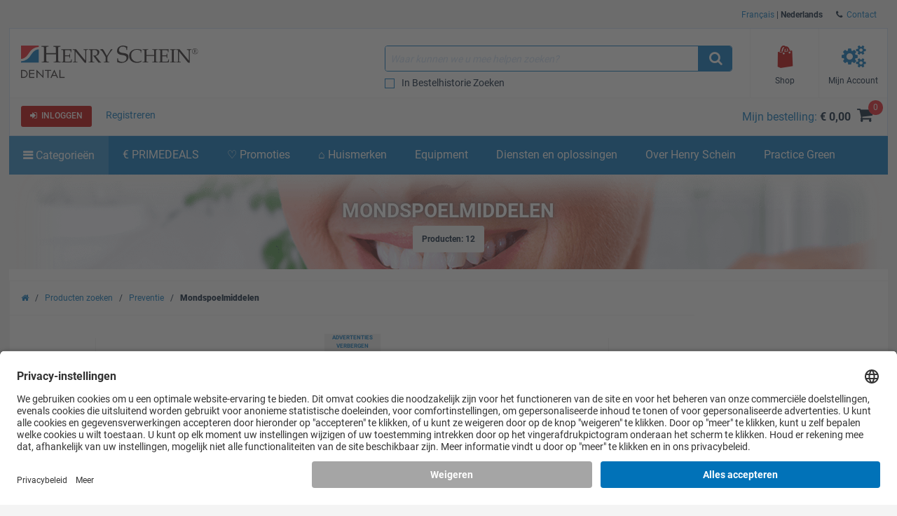

--- FILE ---
content_type: text/html; charset=iso-8859-15
request_url: https://www.henryschein.be/be-nl/dental/c/preventie/mondspoelmiddelen
body_size: 58006
content:


<!doctype html>
<html lang="nl-BE">
<head>

<!-- UsercentricsUc.ascx  -->

<!-- BEGIN Usercentrics related code --> <link rel="preconnect" href="https://app.usercentrics.eu">
 <link rel="preconnect" href="https://api.usercentrics.eu">
 <link rel="preload" href="https://app.usercentrics.eu/browser-ui/latest/loader.js" as="script">
 <script>
// akam-sw.js install script version 1.3.6
"serviceWorker"in navigator&&"find"in[]&&function(){var e=new Promise(function(e){"complete"===document.readyState||!1?e():(window.addEventListener("load",function(){e()}),setTimeout(function(){"complete"!==document.readyState&&e()},1e4))}),n=window.akamServiceWorkerInvoked,r="1.3.6";if(n)aka3pmLog("akam-setup already invoked");else{window.akamServiceWorkerInvoked=!0,window.aka3pmLog=function(){window.akamServiceWorkerDebug&&console.log.apply(console,arguments)};function o(e){(window.BOOMR_mq=window.BOOMR_mq||[]).push(["addVar",{"sm.sw.s":e,"sm.sw.v":r}])}var i="/akam-sw.js",a=new Map;navigator.serviceWorker.addEventListener("message",function(e){var n,r,o=e.data;if(o.isAka3pm)if(o.command){var i=(n=o.command,(r=a.get(n))&&r.length>0?r.shift():null);i&&i(e.data.response)}else if(o.commandToClient)switch(o.commandToClient){case"enableDebug":window.akamServiceWorkerDebug||(window.akamServiceWorkerDebug=!0,aka3pmLog("Setup script debug enabled via service worker message"),v());break;case"boomerangMQ":o.payload&&(window.BOOMR_mq=window.BOOMR_mq||[]).push(o.payload)}aka3pmLog("akam-sw message: "+JSON.stringify(e.data))});var t=function(e){return new Promise(function(n){var r,o;r=e.command,o=n,a.has(r)||a.set(r,[]),a.get(r).push(o),navigator.serviceWorker.controller&&(e.isAka3pm=!0,navigator.serviceWorker.controller.postMessage(e))})},c=function(e){return t({command:"navTiming",navTiming:e})},s=null,m={},d=function(){var e=i;return s&&(e+="?othersw="+encodeURIComponent(s)),function(e,n){return new Promise(function(r,i){aka3pmLog("Registering service worker with URL: "+e),navigator.serviceWorker.register(e,n).then(function(e){aka3pmLog("ServiceWorker registration successful with scope: ",e.scope),r(e),o(1)}).catch(function(e){aka3pmLog("ServiceWorker registration failed: ",e),o(0),i(e)})})}(e,m)},g=navigator.serviceWorker.__proto__.register;if(navigator.serviceWorker.__proto__.register=function(n,r){return n.includes(i)?g.call(this,n,r):(aka3pmLog("Overriding registration of service worker for: "+n),s=new URL(n,window.location.href),m=r,navigator.serviceWorker.controller?new Promise(function(n,r){var o=navigator.serviceWorker.controller.scriptURL;if(o.includes(i)){var a=encodeURIComponent(s);o.includes(a)?(aka3pmLog("Cancelling registration as we already integrate other SW: "+s),navigator.serviceWorker.getRegistration().then(function(e){n(e)})):e.then(function(){aka3pmLog("Unregistering existing 3pm service worker"),navigator.serviceWorker.getRegistration().then(function(e){e.unregister().then(function(){return d()}).then(function(e){n(e)}).catch(function(e){r(e)})})})}else aka3pmLog("Cancelling registration as we already have akam-sw.js installed"),navigator.serviceWorker.getRegistration().then(function(e){n(e)})}):g.call(this,n,r))},navigator.serviceWorker.controller){var u=navigator.serviceWorker.controller.scriptURL;u.includes("/akam-sw.js")||u.includes("/akam-sw-preprod.js")||u.includes("/threepm-sw.js")||(aka3pmLog("Detected existing service worker. Removing and re-adding inside akam-sw.js"),s=new URL(u,window.location.href),e.then(function(){navigator.serviceWorker.getRegistration().then(function(e){m={scope:e.scope},e.unregister(),d()})}))}else e.then(function(){window.akamServiceWorkerPreprod&&(i="/akam-sw-preprod.js"),d()});if(window.performance){var w=window.performance.timing,l=w.responseEnd-w.responseStart;c(l)}e.then(function(){t({command:"pageLoad"})});var k=!1;function v(){window.akamServiceWorkerDebug&&!k&&(k=!0,aka3pmLog("Initializing debug functions at window scope"),window.aka3pmInjectSwPolicy=function(e){return t({command:"updatePolicy",policy:e})},window.aka3pmDisableInjectedPolicy=function(){return t({command:"disableInjectedPolicy"})},window.aka3pmDeleteInjectedPolicy=function(){return t({command:"deleteInjectedPolicy"})},window.aka3pmGetStateAsync=function(){return t({command:"getState"})},window.aka3pmDumpState=function(){aka3pmGetStateAsync().then(function(e){aka3pmLog(JSON.stringify(e,null,"\t"))})},window.aka3pmInjectTiming=function(e){return c(e)},window.aka3pmUpdatePolicyFromNetwork=function(){return t({command:"pullPolicyFromNetwork"})})}v()}}();</script>
<script id="usercentrics-cmp" src="https://app.usercentrics.eu/browser-ui/latest/loader.js" data-settings-id="rJQkj9R07" async></script>
<script>
if (window.UC_UI && window.UC_UI.isInitialized()) {
   checkIfAlgonomyShouldRender();
   } else {
    window.addEventListener('UC_UI_INITIALIZED', function(e) {
      checkIfAlgonomyShouldRender();
   });
}
if (window.UC_UI && window.UC_UI.isInitialized()) {
   checkIfYouTubeShouldRender();
   } else {
    window.addEventListener('UC_UI_INITIALIZED', function(e) {
      checkIfYouTubeShouldRender();
   });
}
if (window.UC_UI && window.UC_UI.isInitialized()) {
   checkIfVimeoShouldRender();
   } else {
    window.addEventListener('UC_UI_INITIALIZED', function(e) {
      checkIfVimeoShouldRender();
   });
}
</script>
<!-- END Usercentrics related code -->




<title>
	Mondspoelmiddelen - Henry Schein
</title>

<!-- Begin of Analytics-->
<!-- Google Anti-flicker Script -->

<!-- End Google Anti-flicker Script -->
<script>
// Initialise Data Layer(s), UC-Status-Variable and gtag-Function
window.dataLayer = window.dataLayer || [];
window.dataLayerTrack = window.dataLayerTrack || []; //Needs to be defined in Usercentrics Admin Interface (Implementation > Data Layer & Events > Google Tag Manager / Data layer)
window.ucInit = false;

function gtag() {
   dataLayerTrack.push(arguments);
}

// Initialise Google Consent Mode Parameters
gtag('consent', 'default', {
   ad_user_data: 'denied',
   ad_personalization: 'denied',
   ad_storage: 'denied',
   analytics_storage: 'denied',
   wait_for_update: 2000
});

//Event Listener for consent change events - needs to be defined in Usercentrics Admin Interface (Implementation > Data Layer & Events > Window Event)
window.addEventListener('ucEvent', function(e) {
    if (e.detail && e.detail.type && e.detail.type == 'explicit') { //Check if consent is implicit

        //Define Services for Consent Mode, Replace with names of your services
        var ucAnalyticsService = 'Google Analytics';
        var ucAdStorage = 'Google Ads Conversion Tracking';
        var ucAdRemarketing = 'Google Ads Conversion Tracking';
        var update = {};

        //Update Consent Mode Parameters
        if (e.detail.hasOwnProperty(ucAnalyticsService)) {
            update.analytics_storage = e.detail[ucAnalyticsService] ? 'granted':'denied';
        }
        if (e.detail.hasOwnProperty(ucAdStorage)) {
            update.ad_storage = e.detail[ucAdStorage] ? 'granted':'denied';
            update.ad_user_data = e.detail[ucAdStorage] ? 'granted':'denied';
        }
        if (e.detail.hasOwnProperty(ucAdRemarketing)) {
            update.ad_personalization = e.detail[ucAdRemarketing] ? 'granted':'denied';
        }
        if (Object.keys(update).length > 0) {
            gtag('consent', 'update', update);
        }
        window.dataLayerTrack.push({
            event: 'consent_mode_updated',
            update: update
        })

        //Check if window.dataLayer already contains events
        if (!window.ucInit && window.dataLayer && window.dataLayer.length > 0) {
            //If yes, push events to the window.dataLayerTrack
            window.dataLayer.forEach(event => {
                window.dataLayerTrack.push(event);
            })

            //Overwrite dataLayer.push so that all new events are automatically added to window.dataLayerTrack
            window.dataLayer.push = function(e) {
                window.dataLayerTrack.push(e)
            }
        }

        window.ucInit = true;
    }
});


</script>

<script>(function(w,d,s,l,i){w[l]=w[l]||[];w[l].push({'gtm.start':
new Date().getTime(),event:'gtm.js'});var f=d.getElementsByTagName(s)[0],
j=d.createElement(s),dl=l!='dataLayer'?'&l='+l:'';j.async=true;j.src=
'https://www.googletagmanager.com/gtm.js?id='+i+dl;f.parentNode.insertBefore(j,f);}
)(window,document,'script','dataLayerTrack','GTM-PT2LZM');</script>


<script>
dataLayer.push({
     'data_stream' : 'G-32RTEBGD6J',
     'session_id' : 'onc4mxtbh2xnzdbffo03onfo',
     'division' : 'dental',
     'region_1' : 'EMEA',
     'country' : 'Belgium',
     'page_type' : 'Category Pages',
     'login_status' : 'anonymous',
     'site_section' : 'Producten zoeken'
   })
dataLayer.push({
     'event' : 'ga4_event',
     'event_name' : 'page_view',
     'page_title' : 'Mondspoelmiddelen - Henry Schein',
     'page_location' : 'https://www.henryschein.be/be-nl/dental/c/preventie/mondspoelmiddelen'
   })
dataLayer.push({ 'ecommerce' : null })
dataLayer.push({ 
  'event' : 'view_item_list',
  'page_type' : 'Category Pages',
  'ecommerce': { 
         'items': [ 
           {
           'item_id' : '9009665',
           'item_name' : 'Acclean Mondspoeling alcoholvrij - Can/ 5 liter', 
           'currency' : 'EUR',
           'index' : 0,
           'item_brand' : 'Henry Schein',
           'item_category' : 'Preventie',
           'item_list_name' : 'Producten',
           'item_variant' : '5 Liter',
           'quantity' : 1,
           }
         ,
           {
           'item_id' : '1078167',
           'item_name' : 'BACTERX PRO alcoholvrij - 4x 1 Liter', 
           'currency' : 'EUR',
           'index' : 1,
           'item_brand' : 'EMS',
           'item_category' : 'Preventie',
           'item_list_name' : 'Producten',
           'item_variant' : '',
           'quantity' : 1,
           }
         ,
           {
           'item_id' : '9118792',
           'item_name' : 'ClearBreath - Flesje/ 300 ml', 
           'currency' : 'EUR',
           'index' : 2,
           'item_brand' : 'Lactona',
           'item_category' : 'Preventie',
           'item_list_name' : 'Producten',
           'item_variant' : '',
           'quantity' : 1,
           }
         ,
           {
           'item_id' : '9118793',
           'item_name' : 'ClearBreath - Spray/ 25 ml', 
           'currency' : 'EUR',
           'index' : 3,
           'item_brand' : 'Lactona',
           'item_category' : 'Preventie',
           'item_list_name' : 'Producten',
           'item_variant' : '',
           'quantity' : 1,
           }
         ,
           {
           'item_id' : '429433',
           'item_name' : 'GUM Gingidex - Flesje/ 300 ml', 
           'currency' : 'EUR',
           'index' : 4,
           'item_brand' : 'SUNSTAR',
           'item_category' : 'Preventie',
           'item_list_name' : 'Producten',
           'item_variant' : '',
           'quantity' : 1,
           }
         ,
           {
           'item_id' : '813738',
           'item_name' : 'GUM Hydral Gel - Verpakking/ 6x 50 ml', 
           'currency' : 'EUR',
           'index' : 5,
           'item_brand' : 'SUNSTAR',
           'item_category' : 'Preventie',
           'item_list_name' : 'Producten',
           'item_variant' : '',
           'quantity' : 1,
           }
         ,
           {
           'item_id' : '429430',
           'item_name' : 'GUM Paroex - Fles/ 5 liter', 
           'currency' : 'EUR',
           'index' : 6,
           'item_brand' : 'SUNSTAR',
           'item_category' : 'Preventie',
           'item_list_name' : 'Producten',
           'item_variant' : '5 liter',
           'quantity' : 1,
           }
         ,
           {
           'item_id' : '437636',
           'item_name' : 'Halitosis spray - Flesje/ 15 ml', 
           'currency' : 'EUR',
           'index' : 7,
           'item_brand' : 'Hager \u0026 Werken',
           'item_category' : 'Preventie',
           'item_list_name' : 'Producten',
           'item_variant' : '15 ml',
           'quantity' : 1,
           }
         ,
           {
           'item_id' : '419315',
           'item_name' : 'O7 Active - Mondspoelvloeistof/ 500 ml', 
           'currency' : 'EUR',
           'index' : 8,
           'item_brand' : 'SUNSTAR',
           'item_category' : 'Preventie',
           'item_list_name' : 'Producten',
           'item_variant' : '',
           'quantity' : 1,
           }
         ,
           {
           'item_id' : '894336',
           'item_name' : 'Oral Pre Rinse - Verpakking/ 6x 500 ml', 
           'currency' : 'EUR',
           'index' : 9,
           'item_brand' : 'Cavex',
           'item_category' : 'Preventie',
           'item_list_name' : 'Producten',
           'item_variant' : '',
           'quantity' : 1,
           }
         ,
           {
           'item_id' : '475493',
           'item_name' : 'PrevDent Mouthwash - Flesje/ 400 ml', 
           'currency' : 'EUR',
           'index' : 10,
           'item_brand' : 'Prevdent',
           'item_category' : 'Preventie',
           'item_list_name' : 'Producten',
           'item_variant' : '',
           'quantity' : 1,
           }
         ,
           {
           'item_id' : '9162102',
           'item_name' : 'VivaDent Protecting Mouthwash - Fles/ 300 ml', 
           'currency' : 'EUR',
           'index' : 11,
           'item_brand' : 'Ivoclar',
           'item_category' : 'Preventie',
           'item_list_name' : 'Producten',
           'item_variant' : '300 ml',
           'quantity' : 1,
           }
         ]
  }
});
</script>








<!-- End of Analytics -->




    <!-- Head Begin -->
    

<!-- This needs to be the first tag under Head after title to support IE compatibility mode -->
<meta http-equiv="x-ua-compatible" content="IE=edge; IE=11; IE=10; IE=9">

<meta http-equiv="content-type" content="application/xhtml+xml; charset=iso-8859-1" />


<meta name="keywords" content="Dental floss/tape, Diversen preventie, Fluoridegel en -lak, Interdentale reinigers, Plaque- en cariësindicatie, Tandenborstels, Tandenstokers, Tandpasta, tandheelkundig, medisch, catalogus, gezondheidszorg, distributeur, producten, artikelen, verkoop, apparatuur, opleiding, reparatie, financiering, software, handschoenen, chirurgisch, tandarts, oraal, permanente educatie, chirurgie, handstuk, farmaceutisch" />
<meta name="description" content="Henry Schein, wereldwijd distributeur van tandheelkundige en medische producten, diensten en verbruiksartikelen" />
<meta name="OneWebVersion" content="22.1.0.0" />
<meta name="EndecaCategory" content="Webshop" />
<meta name="EndecaDivisionId" content="dental" />
<meta name="EndecaLanguage" content="be-nl" />
<meta name="robots" content="index, follow" />

        

        
            <!-- Autogenerated using HTMLHeadWriterUc -->
            <script type="text/javascript" src="/be-nl/script/harmony-minified.min.js?t=251113050743" ></script>
                    
            <script type="text/javascript" src="/script/web-vitals.umd.js?t=251113050743"></script>
        <script type="text/javascript" src="/script/ui/datepicker/jquery.ui.datepicker-be-nl.js"></script>

        

        

        

        

        
            <!-- CSS Cachebusting -->
            <link type="text/css" rel="stylesheet" href="/Css/harmony.all.bundle.min.css?t=251113050743" visible="false" />
        

        

        

        

        
        
        

    


<link rel="shortcut icon" type="image/ico" href="/dental.ico" />
<link rel="apple-touch-icon" href="/App_Themes/Harmony/images/ico/apple-touch-icon.png" />
<link rel="apple-touch-icon" sizes="57x57" href="/App_Themes/Harmony/images/ico/apple-touch-icon-57x57.png" />
<link rel="apple-touch-icon" sizes="72x72" href="/App_Themes/Harmony/images/ico/apple-touch-icon-72x72.png" />
<link rel="apple-touch-icon" sizes="76x76" href="/App_Themes/Harmony/images/ico/apple-touch-icon-76x76.png" />
<link rel="apple-touch-icon" sizes="114x114" href="/App_Themes/Harmony/images/ico/apple-touch-icon-114x114.png" />
<link rel="apple-touch-icon" sizes="120x120" href="/App_Themes/Harmony/images/ico/apple-touch-icon-120x120.png" />
<link rel="apple-touch-icon" sizes="144x144" href="/App_Themes/Harmony/images/ico/apple-touch-icon-144x144.png" />
<link rel="apple-touch-icon" sizes="152x152" href="/App_Themes/Harmony/images/ico/apple-touch-icon-152x152.png" />
<link rel="apple-touch-icon" sizes="180x180" href="/App_Themes/Harmony/images/ico/apple-touch-icon-180x180.png" />


<!--Meta tags-->
<meta charset="utf-8" />
<!--Set initial scale to one and turn off pinch, zoom-->
<meta id="ctl00_ucHead_metaViewPort" content="user-scalable=no, width=device-width, initial-scale=1, maximum-scale=1" name="viewport"></meta>
<meta name="author" content="Henry Schein" />

<!--Apple full screen mode -->
<meta name="apple-mobile-web-app-capable" content="yes" />
<meta name="apple-mobile-web-app-status-bar-style" content="translucent black" />
<meta name="HandheldFriendly" content="true" />

<!--Windows 8 meta tags-->
<meta name="application-name" content="Henry Schein"/>
<meta name="msapplication-tooltip" content="Henry Schein / Medical / Dental" />
<meta name="msapplication-TileColor" content="0072bc"/>

<!--[if lt IE 9]>
    <script src="/App_Themes/Harmony/js/plug-ins/html5shiv.js"></script>
<![endif]-->

<!--IE font smoothing-->
<meta http-equiv="cleartype" content="on" />

<!--Turn off Dialer-->
<meta name="format-detection" content="telephone=no">

<!-- IE specific to avoid flashing on tap -->
<meta content="no" name="msapplication-tap-highlight">
    <!-- Head End -->
<link href="../../../../App_Themes/Harmony/ContentStyle.min.css" type="text/css" rel="stylesheet" /><link href="https://www.henryschein.be/be-nl/dental/c/preventie/mondspoelmiddelen" rel="canonical" />
<script>(window.BOOMR_mq=window.BOOMR_mq||[]).push(["addVar",{"rua.upush":"false","rua.cpush":"true","rua.upre":"false","rua.cpre":"false","rua.uprl":"false","rua.cprl":"false","rua.cprf":"false","rua.trans":"SJ-92344b0d-cc44-41db-b6b1-ba67c0737522","rua.cook":"false","rua.ims":"false","rua.ufprl":"false","rua.cfprl":"true","rua.isuxp":"false","rua.texp":"norulematch","rua.ceh":"false","rua.ueh":"false","rua.ieh.st":"0"}]);</script>
                              <script>!function(e){var n="https://s.go-mpulse.net/boomerang/";if("False"=="True")e.BOOMR_config=e.BOOMR_config||{},e.BOOMR_config.PageParams=e.BOOMR_config.PageParams||{},e.BOOMR_config.PageParams.pci=!0,n="https://s2.go-mpulse.net/boomerang/";if(window.BOOMR_API_key="XMJ3Z-UW35D-NPFTW-K9P8X-6NQDL",function(){function e(){if(!o){var e=document.createElement("script");e.id="boomr-scr-as",e.src=window.BOOMR.url,e.async=!0,i.parentNode.appendChild(e),o=!0}}function t(e){o=!0;var n,t,a,r,d=document,O=window;if(window.BOOMR.snippetMethod=e?"if":"i",t=function(e,n){var t=d.createElement("script");t.id=n||"boomr-if-as",t.src=window.BOOMR.url,BOOMR_lstart=(new Date).getTime(),e=e||d.body,e.appendChild(t)},!window.addEventListener&&window.attachEvent&&navigator.userAgent.match(/MSIE [67]\./))return window.BOOMR.snippetMethod="s",void t(i.parentNode,"boomr-async");a=document.createElement("IFRAME"),a.src="about:blank",a.title="",a.role="presentation",a.loading="eager",r=(a.frameElement||a).style,r.width=0,r.height=0,r.border=0,r.display="none",i.parentNode.appendChild(a);try{O=a.contentWindow,d=O.document.open()}catch(_){n=document.domain,a.src="javascript:var d=document.open();d.domain='"+n+"';void(0);",O=a.contentWindow,d=O.document.open()}if(n)d._boomrl=function(){this.domain=n,t()},d.write("<bo"+"dy onload='document._boomrl();'>");else if(O._boomrl=function(){t()},O.addEventListener)O.addEventListener("load",O._boomrl,!1);else if(O.attachEvent)O.attachEvent("onload",O._boomrl);d.close()}function a(e){window.BOOMR_onload=e&&e.timeStamp||(new Date).getTime()}if(!window.BOOMR||!window.BOOMR.version&&!window.BOOMR.snippetExecuted){window.BOOMR=window.BOOMR||{},window.BOOMR.snippetStart=(new Date).getTime(),window.BOOMR.snippetExecuted=!0,window.BOOMR.snippetVersion=12,window.BOOMR.url=n+"XMJ3Z-UW35D-NPFTW-K9P8X-6NQDL";var i=document.currentScript||document.getElementsByTagName("script")[0],o=!1,r=document.createElement("link");if(r.relList&&"function"==typeof r.relList.supports&&r.relList.supports("preload")&&"as"in r)window.BOOMR.snippetMethod="p",r.href=window.BOOMR.url,r.rel="preload",r.as="script",r.addEventListener("load",e),r.addEventListener("error",function(){t(!0)}),setTimeout(function(){if(!o)t(!0)},3e3),BOOMR_lstart=(new Date).getTime(),i.parentNode.appendChild(r);else t(!1);if(window.addEventListener)window.addEventListener("load",a,!1);else if(window.attachEvent)window.attachEvent("onload",a)}}(),"".length>0)if(e&&"performance"in e&&e.performance&&"function"==typeof e.performance.setResourceTimingBufferSize)e.performance.setResourceTimingBufferSize();!function(){if(BOOMR=e.BOOMR||{},BOOMR.plugins=BOOMR.plugins||{},!BOOMR.plugins.AK){var n="true"=="true"?1:0,t="",a="ck77jpixhxabk2lscvda-f-0d2c4120e-clientnsv4-s.akamaihd.net",i="false"=="true"?2:1,o={"ak.v":"39","ak.cp":"712496","ak.ai":parseInt("460713",10),"ak.ol":"0","ak.cr":9,"ak.ipv":4,"ak.proto":"h2","ak.rid":"4afd540f","ak.r":47376,"ak.a2":n,"ak.m":"a","ak.n":"essl","ak.bpcip":"18.191.244.0","ak.cport":44684,"ak.gh":"23.200.85.104","ak.quicv":"","ak.tlsv":"tls1.3","ak.0rtt":"","ak.0rtt.ed":"","ak.csrc":"-","ak.acc":"","ak.t":"1769084230","ak.ak":"hOBiQwZUYzCg5VSAfCLimQ==OC4scuzQXl2TXdldhQqarK3vAoG5YsfFD/gF1zGdQjoXPWX5bYO8THzgkGB9kJrE9NtudWuIOn9+4alPGpU3J8mY/f+pAjU0v/97O8r4QIybspnQGppKdli0hewxhmFTEFYBQZXRc6yIsV/EyhWavWIjNKpCOwF0WujVL46K9QofFbuyj7sBt5nVeBVniOa2jV3ut2kaTVztVvDsS9p/UbOeIMhsnT19GQ0sK2+VOH6s8jOVY3JkSORy1kYq/NBNSPlnSCEgQrhy0JObofbekunzoSvTfEBtshRxWcNSb7t5d9NmZlYfVd/vWkBznwZ0fv6Vk1AqB1c1u14Ew+AKl36iJoWhDTV9YOMUhazboufZOx9yW+mNc27P8fP5D1G714HPNDjm4QedSRynZ2KWXAT8xsA1TCxR7mBopjbgA1E=","ak.pv":"199","ak.dpoabenc":"","ak.tf":i};if(""!==t)o["ak.ruds"]=t;var r={i:!1,av:function(n){var t="http.initiator";if(n&&(!n[t]||"spa_hard"===n[t]))o["ak.feo"]=void 0!==e.aFeoApplied?1:0,BOOMR.addVar(o)},rv:function(){var e=["ak.bpcip","ak.cport","ak.cr","ak.csrc","ak.gh","ak.ipv","ak.m","ak.n","ak.ol","ak.proto","ak.quicv","ak.tlsv","ak.0rtt","ak.0rtt.ed","ak.r","ak.acc","ak.t","ak.tf"];BOOMR.removeVar(e)}};BOOMR.plugins.AK={akVars:o,akDNSPreFetchDomain:a,init:function(){if(!r.i){var e=BOOMR.subscribe;e("before_beacon",r.av,null,null),e("onbeacon",r.rv,null,null),r.i=!0}return this},is_complete:function(){return!0}}}}()}(window);</script></head>
<body id="Recherchedeproduits" class="hs-product-list harmony-shopping-productbrowser not-loggedin be-nl Harmony flag-no-price no-compare">    
    <!-- Google Tag Manager (noscript) -->
<noscript><iframe src="https://www.googletagmanager.com/ns.html?id=GTM-PT2LZM"
height="0" width="0" style="display:none;visibility:hidden"></iframe></noscript>
<!-- End Google Tag Manager (noscript) -->

    <form method="post" action="/be-nl/dental/c/preventie/mondspoelmiddelen" onsubmit="javascript:return WebForm_OnSubmit();" id="aspnetForm" novalidate="">
<div>
<input type="hidden" name="ctl00_ScriptManager_TSM" id="ctl00_ScriptManager_TSM" value="" />
<input type="hidden" name="__EVENTTARGET" id="__EVENTTARGET" value="" />
<input type="hidden" name="__EVENTARGUMENT" id="__EVENTARGUMENT" value="" />
<input type="hidden" name="__LASTFOCUS" id="__LASTFOCUS" value="" />
<input type="hidden" name="__VIEWSTATE" id="__VIEWSTATE" value="/wEPBSN2czplMTkwOTNlZDcwMDE0YmQ0OTMwOWJhZDJkMWIyZDBmNGRyRQ8argsGeDroOi7NRKeCSK9tmg==" />
</div>

<script type="text/javascript">
//<![CDATA[
var theForm = document.forms['aspnetForm'];
function __doPostBack(eventTarget, eventArgument) {
    if (!theForm.onsubmit || (theForm.onsubmit() != false)) {
        theForm.__EVENTTARGET.value = eventTarget;
        theForm.__EVENTARGUMENT.value = eventArgument;
        theForm.submit();
    }
}
//]]>
</script>


<script src="/WebResource.axd?d=4fDDsW4v1dw6LuATJLbZvcK7JBNPPpM-yIji5bFuA6k5cqxGUGBScHK06KYyetsDO2pLqxQwPaylTSmw4Q1FGKSalBc1&amp;t=637811441240000000" type="text/javascript"></script>

<script> var gIsUserAcceptanceCookieEnabled="false" </script>
<script type="text/javascript">
//<![CDATA[
var _uiConfig = {
inDevelopmentMode: false,
richRelevanceIsActive: true,
backOrderProductReviewIsActive: false,
backOrderProductModalUrl: '/be-nl/Shopping/BackOrderProductReview.aspx',
pageHeaderAnimation: false,
isHarmony: true,
isMDMEnabled: false,
openProductsInPopup: false,
isCrawler: false,
priceMod: "pre-space",
currentCountryCode: 'be',
zones: undefined,
harmonyLoaderHeader: 'Laden',
harmonyLoaderSubHeader: 'Even geduld alstublieft',
isTSM: 'false',
isTermsAndConditionsOnCheckoutEnabled: 'false',
isGTMEnabled: true ,
isGA3Enabled: false ,
maxAllowedProductsForVariableQuantity: 250
}
//]]>
</script>
<script>$(document).ready(function() { $('li.invoice-email-highligth-menu').removeClass('invoice-email-highligth-menu'); });</script>
<script type="text/javascript">
//<![CDATA[
$(function() { if (_canPrice != undefined) _canPrice = 'True'; onSearchAjaxPricingEnabled(); });//]]>
</script>
<script>
var actionBarOptionsExist = typeof(actionBarOptions) !== 'undefined';
var actionBarOptions = {
"actionBarOptionsExist" : actionBarOptionsExist,
"isVisible" : "True",
"canReview" : "True",
"canCheckout" : "True",
"canAddToShoppingList" : "True",
"canSeeBuyingOptions" : "False",
"page" : "Search",
"activePanel" : "primary-panel"
};
</script>

<script type="text/javascript">
//<![CDATA[
$(function() { $('div .hs-select-opt > select option[value="Contract"]').hide();});function openColorBox(productId) {
     var screenWidth = $(window).width()
     var screenHeight = $(window).height()
     var url = 'https://www.henryschein.be/be-nl/shop/profiles/CustomCatalogAddItem.aspx?printOption=no&close=No&ProductId=' + productId;
     $.fn.colorbox({ href: url, open: true, width: screenWidth, height: screenHeight, iframe: true, opacity: .7 });
}
function ShowFilter_Category(result, context)
{
var div = document.getElementById('SearchFilterBarDiv');
var x = findPosX(div);
var y = findPosY(div);
ShowCategoryFilter(result, context);
movePopup('CategoryFilter',x + 100,y + 25);
}
function ShowFilter_SubCategory(result, context)
{
var div = document.getElementById('SearchFilterBarDiv');
var x = findPosX(div);
var y = findPosY(div);
ShowSubCategoryFilter(result, context);
movePopup('SubCategoryFilter',x + 100,y + 25);
}
function ShowFilter_Manufacturer(result, context)
{
var div = document.getElementById('SearchFilterBarDiv');
var x = findPosX(div);
var y = findPosY(div);
ShowManufacturersFilter(result, context);
movePopup('ManufacturersFilter',x + 100,y + 25);
}
function ShowFilter_Redemption(result, context)
{
var div = document.getElementById('SearchFilterBarDiv');
var x = findPosX(div);
var y = findPosY(div);
ShowRedemptionsFilter(result, context);
movePopup('RedemptionsFilter',x + 100,y + 25);
}
function ShowCategoryFilter(result, context) { var currentPopUp = document.getElementById('CategoryFilter_b'); if(currentPopUp != null){showbox('CategoryFilter');}else{  new popUp(610, 280, 300, 200, 'CategoryFilter', result, 'white', '#1A78C0', '11px verdana, arial, helvetica', 'Selecteer een categorie', '#D3D3D3', 'black', 'lightgrey', '', 'black', true, false, false, true, false, false, '../../../images/icons/Ico_min.gif', '../../../images/icons/Ico_max.gif', '../../../images/icons/Ico_close.gif', '../../../images/icons/Ico_resize.gif')}}function ShowSubCategoryFilter(result, context) { var currentPopUp = document.getElementById('SubCategoryFilter_b'); if(currentPopUp != null){showbox('SubCategoryFilter');}else{  new popUp(610, 280, 300, 200, 'SubCategoryFilter', result, 'white', '#1A78C0', '11px verdana, arial, helvetica', 'Selecteer een subcategorie', '#D3D3D3', 'black', 'lightgrey', '', 'black', true, false, false, true, false, false, '../../../images/icons/Ico_min.gif', '../../../images/icons/Ico_max.gif', '../../../images/icons/Ico_close.gif', '../../../images/icons/Ico_resize.gif')}}function ShowManufacturersFilter(result, context) { var currentPopUp = document.getElementById('ManufacturersFilter_b'); if(currentPopUp != null){showbox('ManufacturersFilter');}else{  new popUp(610, 280, 300, 200, 'ManufacturersFilter', result, 'white', '#1A78C0', '11px verdana, arial, helvetica', 'Selecteer een fabrikant', '#D3D3D3', 'black', 'lightgrey', '', 'black', true, false, false, true, false, false, '../../../images/icons/Ico_min.gif', '../../../images/icons/Ico_max.gif', '../../../images/icons/Ico_close.gif', '../../../images/icons/Ico_resize.gif')}}function ShowRedemptionsFilter(result, context) { var currentPopUp = document.getElementById('RedemptionsFilter_b'); if(currentPopUp != null){showbox('RedemptionsFilter');}else{  new popUp(610, 280, 300, 200, 'RedemptionsFilter', result, 'white', '#1A78C0', '11px verdana, arial, helvetica', 'Selecteer', '#D3D3D3', 'black', 'lightgrey', '', 'black', true, false, false, true, false, false, '../../../images/icons/Ico_min.gif', '../../../images/icons/Ico_max.gif', '../../../images/icons/Ico_close.gif', '../../../images/icons/Ico_resize.gif')}}var _division = 'dental';var _divisionName = 'dental';var _catalogName = 'WEBDENT';var _endecaCatalogName = 'WEBDENT';var _culture = 'be-nl';var _isDefaultCulture = 'True';var _persistFeaturebarAction = 'False';var _isPriceBlocked = 'False';var _isEnhancedEcomEnabled = 'False';var _ajaxPriceProductCount = '0';var _domainShardingForJSONRequests= '';var _isCallingFromCMS = 'False';var _isVivaLearningEnabled = 'False';var _vivaLearningLink = '';var _currencySymbol = '€';var _isAuthenticated = 'False';var _uId = '{8bcf7dee-d7ed-4694-b43d-799e102ec8b8}';var _domain = 'https://www.henryschein.be/';var _showPriceToAnonymousUserFromCMS = 'False';var _n = '7QYCVhDPKsOsdqxeQOfIYQlZUsoIX/+mPWNFR0+KNM0=';var _canPrice = 'False';var _canAddToCart = 'False';var _isMDMEnabled = 'False';var _browseSupply_ContShoppingKey = '/be-nl/dental/c/preventie/mondspoelmiddelen';var _getLogOutUrl = 'https://www.henryschein.be/be-nl/Profiles/Logout.aspx';var _showProductCompare = 'False';var _isFullPage = 'true';var _isGA4Enabled = 'true';var _currency = 'EUR';var _listNameForShoppingList = 'Bestellijsten';var _listNameForShoppingCart = 'Mijn bestelling';var _listNameForProductList = 'Producten';var _pageTypeGA4 = 'Category Pages';//]]>
</script>

<script src="/ScriptResource.axd?d=qwXpF5hGgdw_gDfurwBLrI1MEzn9f36-1uZtWiBtrr9PaYWbF8cmIGMqPE_DlWokucdiWzCUBMGrVnyH7g0CY_V1onSR0f36zL14AM9SbtpG5ydGbJKkvIZLScaThs21zQOaMUrTQc9h5JsIWuDE6dtrssM1&amp;t=2265eaa7" type="text/javascript"></script>
<script type="text/javascript">
//<![CDATA[
function PagingConfirm(linkControl)
{
    if(CheckIfAnyItemHaveQty())
    {
    var originalhref = linkControl.originalHref;
        if (! checkQtybyJavaScript(1))
        {
            return false;
        }
        if (linkControl != null)
        {
            if (linkControl.originalHref == undefined)
            {
                linkControl.originalHref = linkControl.href;
                originalhref = linkControl.href;
            }
            newHref = linkControl.originalHref + '&addproductid=' + productAppendString + '&addproductqty=' + quantityAppendString + '&addproductuom=' + uomAppendString;
            linkControl.href = newHref;
        }
       var userSelection = confirm('U heeft bij één of meerdere artikelen een hoeveelheid ingevuld. Klik op OK om deze artikelen aan uw order toe te voegen en om door te gaan naar de geselecteerde pagina.');
    if(!userSelection)
        {
            linkControl.href = originalhref;
        }
   }
   return true;
}

function CheckIfAnyItemHaveQty()
{
    addItemsRequested = false;
    productAppendString = '';
    quantityAppendString = '';
    uomAppendString = '';
    return addItemsRequested;
}
//]]>
</script>

<script src="/Telerik.Web.UI.WebResource.axd?_TSM_HiddenField_=ctl00_ScriptManager_TSM&amp;compress=1&amp;_TSM_CombinedScripts_=%3b%3bSystem.Web.Extensions%2c+Version%3d4.0.0.0%2c+Culture%3dneutral%2c+PublicKeyToken%3d31bf3856ad364e35%3anl-BE%3a5bc44d53-7cae-4d56-af98-205692fecf1f%3aea597d4b%3ab25378d2" type="text/javascript"></script>
<script type="text/javascript">
//<![CDATA[
function WebForm_OnSubmit() {
if (typeof(ValidatorOnSubmit) == "function" && ValidatorOnSubmit() == false) return false;
return true;
}
//]]>
</script>

<div>

	<input type="hidden" name="__VIEWSTATEGENERATOR" id="__VIEWSTATEGENERATOR" value="333B89D1" />
</div>
		

<!-- RichRelevance Begin  -->

<script type="text/javascript">
    var richRelevanceApiReady = false;
    var richRelevanceModalUrl = '/be-nl/Shopping/RichRelevanceSuggestions.aspx';
    var richRelevanceBaseUrlApi = 'https://recs.algorecs.com/rrserver/api/rrPlatform/recsForPlacements?apiKey=638d6a323684eaee&apiClientKey=aa2621efff9de9b3&sessionId=onc4mxtbh2xnzdbffo03onfo&rid=nl-BE-dental&returnMinimalRecItemData=true&ts=20260122131711&placements=category_page.subcat_rr1&sgs=&userAttribute=&rfm=Catalog:WEBDENT';
    var richRelevanceAddToCartPageType = 'add_to_cart_page';
    var richRelevancePageType = 'category_page.subcat_rr1';
    var richRelevanceRecommendationsATCApiURL = 'https://recs.algorecs.com/rrserver/api/rrPlatform/recsForPlacements?apiKey=638d6a323684eaee&apiClientKey=aa2621efff9de9b3&sessionId=onc4mxtbh2xnzdbffo03onfo&rid=nl-BE-dental&returnMinimalRecItemData=true&ts=20260122131711&placements=add_to_cart_page&atcid={ProductId}&userId=';
    var isRichRelevanceRecommendationOptedOut = true;
    var richRelevanceCartPageURL = 'https://recs.algorecs.com/rrserver/api/rrPlatform/recsForPlacements?apiKey=638d6a323684eaee&apiClientKey=aa2621efff9de9b3&sessionId=onc4mxtbh2xnzdbffo03onfo&rid=nl-BE-dental&returnMinimalRecItemData=true&ts=20260122131711&placements=&sgs=&userAttribute=&rfm=Catalog:WEBDENT';
    $(document).ready(function() {
   if (canAlgonomyRender === true) {
           richRelevanceApi('https://recs.algorecs.com/rrserver/api/rrPlatform/recsForPlacements?apiKey=638d6a323684eaee&apiClientKey=aa2621efff9de9b3&sessionId=onc4mxtbh2xnzdbffo03onfo&rid=nl-BE-dental&returnMinimalRecItemData=true&ts=20260122131711&placements=category_page.subcat_rr1&sgs=&userAttribute=&rfm=Catalog:WEBDENT&categoryId=9923&count=&productId=9009665|1078167|9118792|9118793|429433|813738|429430|437636|419315|894336|475493|9162102');
   }

    });
var richRelevanceApiUrl = 'https://recs.algorecs.com/rrserver/api/rrPlatform/recsForPlacements?apiKey=638d6a323684eaee&apiClientKey=aa2621efff9de9b3&sessionId=onc4mxtbh2xnzdbffo03onfo&rid=nl-BE-dental&returnMinimalRecItemData=true&ts=20260122131711&placements=category_page.subcat_rr1&sgs=&userAttribute=&rfm=Catalog:WEBDENT&categoryId=9923&count=&productId=9009665|1078167|9118792|9118793|429433|813738|429430|437636|419315|894336|475493|9162102';
</script>


<!-- RichRelevance End  -->
        <!-- Mandatory Controls Begin -->
        <script type="text/javascript">
//<![CDATA[
Sys.WebForms.PageRequestManager._initialize('ctl00$ScriptManager', 'aspnetForm', [], [], [], 90, 'ctl00');
//]]>
</script>

        
        <!-- Mandatory Controls End -->

        <div class="limit">
            <div class="hs-slider slide-mobile-menu">

                <!-- Slide Menu-->
                <div class="nocrawler">
                    <section class="panel first">
                        <div class="panel-content mobile-login hs-login" data-role="menu-account" data-login-role="menu-account">
    <h1 class="slide-title">Mijn account</h1>
    <section id="ctlLogin" class="login-panel">
        <div class="hs-form">


<!-- Begin LoginUc.ascx -->
<div id="ctl00_ucLoginMyAccountSidebar_phInvalid" class="login-overlay" data-id="ctl00_ucLoginMyAccountSidebar">
    <div class="form-container-holder">
        <div id="ctl00_ucLoginMyAccountSidebar_divLogin" style="display:block">
            <div class="hs-form-row">
                <a id="ctl00_ucLoginMyAccountSidebar_hypForgotUserId" tabindex="74" class="forgot" onclick="loginUc.getForgotUserIdUrl(); return false;">vergeten</a>
                <label for="ctl00_ucLoginMyAccountSidebar_txtLogonName" class="username">Gebruikersnaam</label>
                <input name="ctl00$ucLoginMyAccountSidebar$txtLogonName" id="ctl00_ucLoginMyAccountSidebar_txtLogonName" tabindex="70" class="hs-input username" type="email" data-sync-value="txtLogonName" />
            </div>
            <div class="hs-form-row">
                <a id="ctl00_ucLoginMyAccountSidebar_hypForgotPwd" tabindex="75" class="forgot" onclick="loginUc.getForgotPasswordUrl(); return false;">vergeten</a>
                <i class="fa fa-eye toggle-password-text"></i>
                <label for="ctl00_ucLoginMyAccountSidebar_txtPassword" class="password">Wachtwoord</label>
                <input name="ctl00$ucLoginMyAccountSidebar$txtPassword" maxlength="12" id="ctl00_ucLoginMyAccountSidebar_txtPassword" tabindex="71" class="hs-input password" type="password" data-sync-value="txtPassword" onkeypress="if ((event.which &amp;&amp; event.which == 13) || (event.keyCode &amp;&amp; event.keyCode == 13)) { document.getElementById(&#39;ctl00_ucLoginMyAccountSidebar_btnLoginCallback&#39;).click();return false;} else return true; " />
            </div>
            <div class="form-messages small">
                <span id="ctl00_ucLoginMyAccountSidebar_cvInvalidUser" style="color:Red;display:none;">
                            <ul class="errors"><li>U hebt een ongeldige gebruikersnaam en/of wachtwoord ingevoerd. Voer het wachtwoord opnieuw in.</li></ul>                            
                </span>
            </div>

            <a class="hs-try-again hs-btn secondary-btn small rounded" onclick="loginUc.onTryAgainClicked(event);">Probeer het opnieuw</a>

            <div class="hs-form-row">
                <div class="pull-right">
                    
                    <button type="button"
                        id="ctl00_ucLoginMyAccountSidebar_btnLoginCallback"
                        class="hs-btn primary-btn rounded x-small"
                        onclick="loginUc.authenticateUser(this)"
                        data-uid="ctl00_ucLoginMyAccountSidebar_txtLogonName"
                        data-pwd="ctl00_ucLoginMyAccountSidebar_txtPassword"
                        data-manual-show-loader="<span class='fa fa-spin fa-refresh'></span> Inloggen">
                        <span class="fa fa-sign-in"></span>&nbsp;&nbsp;Inloggen
                    </button>
                    <button type="button"
                        style="display: none"
                        id="btnPunchoutLoginCallback"
                        class="hs-btn primary-btn rounded x-small"
                        onclick="loginUc.authenticateUser(this)"
                        data-uid="ctl00_ucLoginMyAccountSidebar_txtLogonName"
                        data-pwd="ctl00_ucLoginMyAccountSidebar_txtPassword"
                        data-manual-show-loader="<span class='fa fa-spin fa-refresh'></span> Aanpassen "
                        data-punchoutredirecttarget="">
                        <span class="fa fa-sign-in"></span>&nbsp;&nbsp;Aanpassen
                    </button>
                </div>

                
                    <div class="pull-right pad-right">
                        <a onclick="loginUc.getCreateAnOnlineAccountUrl(); return false;" id="ctl00_ucLoginMyAccountSidebar_lnkCreateOnLineButton" class="hs-btn rounded x-small" href="javascript:WebForm_DoPostBackWithOptions(new WebForm_PostBackOptions(&quot;ctl00$ucLoginMyAccountSidebar$lnkCreateOnLineButton&quot;, &quot;&quot;, true, &quot;&quot;, &quot;&quot;, false, true))">Registreren</a>
                    </div>
                

                
            </div>
        </div>
        <div id="ctl00_ucLoginMyAccountSidebar_divPleaseCallUs" data-nosnippet="true" style="display:none">
            <div class="hs-form-row">
                <p>
                    <span id="ctl00_ucLoginMyAccountSidebar_lblTooMuchAttemptsMessage"></span>
                </p>
                <div id="ctl00_ucLoginMyAccountSidebar_pnlContactInfo" style="display: none">
	
                    Voor hulp kunt u contact opnemen met onze customer service op het nummer +32/2 257 40 50, maandag tot en met vrijdag van 8u30 t/m 17u00.
                
</div>

                <a id="ctl00_ucLoginMyAccountSidebar_hypForgotUserId_PleaseCallUs" onclick="loginUc.getForgotUserIdUrl(); return false;">Gebruikersnaam vergeten?</a>
                <a id="ctl00_ucLoginMyAccountSidebar_hypForgotPassword_PleaseCallUs" onclick="loginUc.getForgotPasswordUrl(); return false;">Wachtwoord vergeten?</a>
            </div>
        </div>
    </div>
</div>
<!-- End LoginUc.ascx -->

        </div>
    </section>
</div>

<div class="mobile-menu panel-content selected" data-role="menu-All">
    <h1 class="slide-title">Menu</h1>
    <nav class="sub-menu">
       <div class="hs-accordion" data-clone="cloned-menu-All" data-clean="id" data-hook="callbackForCleaningMenuHTMLBeforeClone" >
<ul class="hs-accordion indented-menu" >
<li>
<h2 class=" heading ">
Webshop</h2>
<ul class="content">
<li class="bg-lite"><div class="hs-form quick-order section-bg">
    <div class="hs-form-row no-margin">
        <div class="half pad-right">
            <label class="x-small" for="SideMenuControl1000txtItemCodeId">Artikelnummer</label>
            <input onclick="this.value = '';" value="" onkeypress="javascript:if (EnterKeyPressed(event)) { var index = $('.quick-add-text').index(document.activeElement) + 1;$('.quick-add-text').eq(index).focus();return false; }" id="SideMenuControl1000txtItemCodeId" name="SideMenuControl1000txtItemCodeId" value="" class="rounded x-small text-itemcode quick-add-text" maxlength="25" type="text" />
        </div>
        <div class="quarter">
            <label class="x-small" for="SideMenuControl1000txtItemQtyId">Aantal</label>
            <input onclick="this.value = '';" value="" onkeypress="javascript:if (EnterKeyPressed(event)) { QuickAddItemHarmony('SideMenuControl1000txtItemCodeId','SideMenuControl1000txtItemQtyId','be-nl','3','25', 'U moet het aantal artikelen invoeren dat u aan uw bestelling wilt toevoegen.', 'U moet een geldig artikelnummer invoeren als u producten wilt toevoegen aan uw bestelling.', 'U moet een geldig artikelnummer en het te bestellen aantal invoeren als u producten aan uw bestelling wilt toevoegen.', 'false', this);; return false; }" id="SideMenuControl1000txtItemQtyId" name="SideMenuControl1000txtItemQtyId" value="" class="rounded x-small text-qty quick-add-text" maxlength="5" type="number" min="1" />
        </div>
        <div class="quarter pad-left push-right x-small pad-top">
            <button type="button" id="item-cart" onclick="javascript:QuickAddItemHarmony('SideMenuControl1000txtItemCodeId','SideMenuControl1000txtItemQtyId','be-nl','3','25', 'U moet het aantal artikelen invoeren dat u aan uw bestelling wilt toevoegen.', 'U moet een geldig artikelnummer invoeren als u producten wilt toevoegen aan uw bestelling.', 'U moet een geldig artikelnummer en het te bestellen aantal invoeren als u producten aan uw bestelling wilt toevoegen.', 'false', this);" class="hs-btn primary-btn rounded x-small quick-add"><i class="fa fa-cart-plus large"></i></button>
        </div>
    </div>
    <div class="hs-form-row push-right no-margin-bottom"><a class="small margin-top" href="https://www.henryschein.be/be-nl/Shopping/QuickOrder.aspx">Meer invoeren</a></div>
</div>
</li><li ><a class="selected " href="/be-nl/dental/c/browsesupplies" onclick="CreateDataLayerForOutboundLinks(this)">Producten zoeken</a></li>
<li ><a  href="/be-nl/Orders/ItemsFromHistory.aspx" onclick="CreateDataLayerForOutboundLinks(this)">Mijn bestelgeschiedenis</a></li>
<li ><a  href="/be-nl/Shopping/ShoppingLists.aspx" onclick="CreateDataLayerForOutboundLinks(this)">Mijn bestellijsten</a></li>
<li ><a  href="/be-nl/Shopping/CurrentCart.aspx?Cart=New" onclick="CreateDataLayerForOutboundLinks(this)">Mijn bestelling</a></li>
<li ><a  href="javascript:BrowseWindow('https://www.henryschein.be/be-nl/Shopping/SpeedEntry/SpeedEntry.aspx?id=1', 1, '_new', '420', '660');" onclick="CreateDataLayerForOutboundLinks(this)">Snel bestellen</a></li>
<li ><a  href="/be-nl/Orders/UnplacedOrders.aspx?responsive=false" onclick="CreateDataLayerForOutboundLinks(this)">Onbevestigde bestellingen</a></li>
<li ><a  href="/be-nl/Orders/BackOrders.aspx" onclick="CreateDataLayerForOutboundLinks(this)">Naleveringen</a></li>
<li ><a href="/dental/webshop/primedeals-pub.aspx?sc_lang=nl-be&hssc=1&id=nav"  onclick="CreateDataLayerForOutboundLinks(this)" >&#8364; PRIMEDEALS </a></li><li ><h3 class="sub-heading ">&#9825; Promoties</h3>
<ul class="content nested">
<li ><a href="/dental/webshop/promotions/category.aspx?sc_lang=nl-be&hssc=1&id=nav"  onclick="CreateDataLayerForOutboundLinks(this)" >Promoties per categorie</a></li><li ><a href="/dental/webshop/promotions/manufacturer.aspx?sc_lang=nl-be&hssc=1&id=nav"  onclick="CreateDataLayerForOutboundLinks(this)" >Promoties per fabrikant</a></li></ul>
</li>
</ul>
</li>
<li>
<h2 class=" heading ">
Equipment</h2>
<ul class="content">
<li ><a href="/dental/equipment-page/henry-schein-direct.aspx?sc_lang=nl-be&hssc=1"  onclick="CreateDataLayerForOutboundLinks(this)" >Henry Schein Direct</a></li><li ><h3 class="sub-heading ">CAD/CAM</h3>
<ul class="content nested">
<li ><a href="/dental/equipment-page/digitaal/scanning.aspx?sc_lang=nl-be&hssc=1"  onclick="CreateDataLayerForOutboundLinks(this)" >Intraorale scanners</a></li><li ><a href="/dental/equipment-page/digitaal/scanning/shining-3d-aoralscan-elf.aspx?sc_lang=nl-be&hssc=1"  onclick="CreateDataLayerForOutboundLinks(this)" >Shining 3D Aoralscan ELF</a></li><li ><a href="/dental/equipment-page/digitaal/design-software.aspx?sc_lang=nl-be&hssc=1"  onclick="CreateDataLayerForOutboundLinks(this)" >Design software</a></li><li ><a href="/dental/equipment-page/digitaal/chairside-milling.aspx?sc_lang=nl-be&hssc=1"  onclick="CreateDataLayerForOutboundLinks(this)" >Chairside milling</a></li><li ><a href="/dental/equipment-page/digitaal/3d-printing.aspx?sc_lang=nl-be&hssc=1"  onclick="CreateDataLayerForOutboundLinks(this)" >3D printing</a></li><li ><a href="/dental/equipment-page/digitaal/furnaces.aspx?sc_lang=nl-be&hssc=1"  onclick="CreateDataLayerForOutboundLinks(this)" >Ovens</a></li><li ><a href="/dental/equipment-page/digitaal/connectdental.aspx?sc_lang=nl-be&hssc=1&id=1"  onclick="CreateDataLayerForOutboundLinks(this)" >ConnectDental Care</a></li><li ><a href="https://pub.henryschein.be/view/168252460/"  onclick="CreateDataLayerForOutboundLinks(this)" >CADCAM brochure</a></li></ul>
</li>
<li ><h3 class="sub-heading ">Behandeleenheden</h3>
<ul class="content nested">
<li ><a href="/dental/equipment-page/postes/a-dec/a-dec.aspx?sc_lang=nl-be&hssc=1&id=1"  onclick="CreateDataLayerForOutboundLinks(this)" >A-dec</a></li><li ><a href="/dental/equipment-page/postes/anthos/anthos.aspx?sc_lang=nl-be&hssc=1&id=1"  onclick="CreateDataLayerForOutboundLinks(this)" >Anthos</a></li><li ><a href="/dental/equipment-page/postes/dentsply-sirona/dentsply-sirona.aspx?sc_lang=nl-be&hssc=1&id=1"  onclick="CreateDataLayerForOutboundLinks(this)" >Dentsply Sirona </a></li><li ><a href="/dental/equipment-page/postes/stern-weber/stern-weber.aspx?sc_lang=nl-be&hssc=1&id=1"  onclick="CreateDataLayerForOutboundLinks(this)" >Stern Weber </a></li><li ><a href="/dental/equipment-page/postes/tecnodent/tecnodent.aspx?sc_lang=nl-be&hssc=1"  onclick="CreateDataLayerForOutboundLinks(this)" >Tecnodent</a></li><li ><a href="/dental/equipment-page/postes/xo/xo.aspx?sc_lang=nl-be&hssc=1&id=1"  onclick="CreateDataLayerForOutboundLinks(this)" >XO CARE</a></li></ul>
</li>
<li ><h3 class="sub-heading ">Radiologie</h3>
<ul class="content nested">
<li ><a href="/dental/equipment-page/radiologie/anthos/rx-dc-x-ray.aspx?sc_lang=nl-be&hssc=1&id=1"  onclick="CreateDataLayerForOutboundLinks(this)" >Anthos</a></li><li ><a href="/dental/equipment-page/radiologie/carestream/carestream.aspx?sc_lang=nl-be&hssc=1&id=1"  onclick="CreateDataLayerForOutboundLinks(this)" >Carestream</a></li><li ><a href="/dental/equipment-page/radiologie/kavo/kavo.aspx?sc_lang=nl-be&hssc=1&id=1"  onclick="CreateDataLayerForOutboundLinks(this)" >Dexis</a></li><li ><a href="/dental/equipment-page/radiologie/dentsply-sirona/dentsplysirona.aspx?sc_lang=nl-be&hssc=1&id=1"  onclick="CreateDataLayerForOutboundLinks(this)" >Dentsply Sirona</a></li><li ><a href="/dental/equipment-page/radiologie/durrdental/durrdental.aspx?sc_lang=nl-be&hssc=1&id=1"  onclick="CreateDataLayerForOutboundLinks(this)" >Dürr Dental</a></li><li ><a href="/dental/equipment-page/radiologie/stern-weber-core-1000.aspx?sc_lang=nl-be&hssc=1&id=1"  onclick="CreateDataLayerForOutboundLinks(this)" >Stern Weber</a></li><li ><a href="/dental/equipment-page/radiologie/visiquick.aspx?sc_lang=nl-be&hssc=1"  onclick="CreateDataLayerForOutboundLinks(this)" >VisiQuick</a></li></ul>
</li>
<li ><h3 class="sub-heading ">Hygiene en sterilisatie</h3>
<ul class="content nested">
<li ><a href="/dental/equipment-page/hygiene/henry-schein.aspx?sc_lang=nl-be&hssc=1&id=1"  onclick="CreateDataLayerForOutboundLinks(this)" >Henry Schein</a></li><li ><a href="/dental/equipment-page/hygiene/melag/melag.aspx?sc_lang=nl-be&hssc=1&id=1"  onclick="CreateDataLayerForOutboundLinks(this)" >Melag</a></li><li ><a href="/dental/equipment-page/hygiene/anthos/anthos.aspx?sc_lang=nl-be&hssc=1"  onclick="CreateDataLayerForOutboundLinks(this)" >Anthos</a></li><li ><a href="/dental/equipment-page/hygiene/stern-weber/stern-weber.aspx?sc_lang=nl-be&hssc=1"  onclick="CreateDataLayerForOutboundLinks(this)" >Stern Weber</a></li><li ><a href="/dental/equipment-page/hygiene/dentsply-sirona/dentsply-sirona.aspx?sc_lang=nl-be&hssc=1"  onclick="CreateDataLayerForOutboundLinks(this)" >Dentsply Sirona</a></li><li ><a href="/dental/equipment-page/hygiene/miele/miele.aspx?sc_lang=nl-be&hssc=1"  onclick="CreateDataLayerForOutboundLinks(this)" >Miele</a></li><li ><a href="/dental/equipment-page/hygiene/andere/andere.aspx?sc_lang=nl-be&hssc=1"  onclick="CreateDataLayerForOutboundLinks(this)" >Andere fabrikanten</a></li></ul>
</li>
<li ><h3 class="sub-heading ">Luchtzuiveraars</h3>
<ul class="content nested">
<li ><a href="/dental/equipment-page/hygiene/radic8.aspx?sc_lang=nl-be&hssc=1"  onclick="CreateDataLayerForOutboundLinks(this)" >Radic8 Viruskiller</a></li><li ><a href="/dental/equipment-page/hygiene/ba-optima-eos-350.aspx?sc_lang=nl-be&hssc=1"  onclick="CreateDataLayerForOutboundLinks(this)" >BA Optima EOS 350</a></li><li  class=" ellipsis"><a href="/dental/equipment-page/hygiene/water-saliva-aerosol-defender.aspx?sc_lang=nl-be&hssc=1"  onclick="CreateDataLayerForOutboundLinks(this)" >SW Water Saliva Aerosol Defender</a></li></ul>
</li>
<li  class=" ellipsis"><a  class=" ellipsis" href="/dental/equipment-page/intra-orale-cameras/intra-orale-cameras.aspx?sc_lang=nl-be&hssc=1" onclick="CreateDataLayerForOutboundLinks(this)">Intraorale camera's en mondfotografie</a></li>
<li ><a  href="/dental/equipment-page/microscopes/microscopes.aspx?sc_lang=nl-be&hssc=1&id=1" onclick="CreateDataLayerForOutboundLinks(this)">Microscopen</a></li>
<li ><a  href="/dental/equipment-page/lasers/biolase.aspx?sc_lang=nl-be&hssc=1&id=1" onclick="CreateDataLayerForOutboundLinks(this)">Lasers</a></li>
<li ><a  href="/dental/equipment-page/mobile-dental-units/mobile-dental-units.aspx?sc_lang=nl-be&hssc=1&id=1" onclick="CreateDataLayerForOutboundLinks(this)">Mobile Dental Units</a></li>
<li ><a href="/dental/equipment-page/tabourets/tabourets.aspx?sc_lang=nl-be&hssc=1&id=2"  onclick="CreateDataLayerForOutboundLinks(this)" >Werkstoeltjes</a></li><li  class=" ellipsis"><h3 class="sub-heading   ellipsis">Afzuigmotoren en compressoren</h3>
<ul class="content nested">
<li ><a href="/dental/equipment-page/afzuigmotoren-en-compressoren/droogafzuiging/droogafzuiging.aspx?sc_lang=nl-be&hssc=1"  onclick="CreateDataLayerForOutboundLinks(this)" >Droogafzuiging</a></li><li ><a href="/dental/equipment-page/afzuigmotoren-en-compressoren/natafzuiging/natafzuiging.aspx?sc_lang=nl-be&hssc=1"  onclick="CreateDataLayerForOutboundLinks(this)" >Natafzuiging</a></li><li ><a href="/dental/equipment-page/afzuigmotoren-en-compressoren/compressoren/compressoren.aspx?sc_lang=nl-be&hssc=1"  onclick="CreateDataLayerForOutboundLinks(this)" >Compressoren</a></li><li ><a href="/dental/equipment-page/afzuigmotoren-en-compressoren/power-tower-silence.aspx?sc_lang=nl-be&hssc=1"  onclick="CreateDataLayerForOutboundLinks(this)" >Power Tower Silence</a></li></ul>
</li>
<li ><a  href="/dental/equipment-page/roterend-instrumentarium/instrumentarium.aspx?sc_lang=nl-be&hssc=1&id=211" onclick="CreateDataLayerForOutboundLinks(this)">Roterend instrumentarium</a></li>
<li ><a href="/dental/focus/outlet.aspx?sc_lang=nl-be&hssc=1&id=1"  onclick="CreateDataLayerForOutboundLinks(this)" >Outlet</a></li><li ><a href="/dental/equipment-page/d2d-marketplace.aspx?sc_lang=nl-be&hssc=1"  onclick="CreateDataLayerForOutboundLinks(this)" >D2D marktplaats</a></li><li ><a href="/dental/equipment-page/realizations.aspx?sc_lang=nl-be&hssc=1"  onclick="CreateDataLayerForOutboundLinks(this)" >Realisaties</a></li><li ><a href="https://www.henryschein.be/be-nl/CustomerServices/SendEmail.aspx?eID=equipment@henryschein.be"  onclick="CreateDataLayerForOutboundLinks(this)" >CONTACT</a></li></ul>
</li>
<li>
<h2 class=" heading ">
Diensten en oplossingen</h2>
<ul class="content">
<li ><h3 class="sub-heading ">Technische Dienst</h3>
<ul class="content nested">
<li ><a href="/dental/focus/tech-services/repair.aspx?sc_lang=nl-be&hssc=1&id=2"  onclick="CreateDataLayerForOutboundLinks(this)" >Herstellingen</a></li><li  class=" ellipsis"><a href="/dental/focus/tech-services/intervention.aspx?sc_lang=nl-be&hssc=1&id=2"  onclick="CreateDataLayerForOutboundLinks(this)" >Onderhoud,  installatie of interventie</a></li><li  class=" ellipsis"><a href="/dental/focus/tech-services/spare-parts.aspx?sc_lang=nl-be&hssc=1"  onclick="CreateDataLayerForOutboundLinks(this)" >Wisselstukken en toebehoren</a></li></ul>
</li>
<li ><a href="/dental/remote-support.aspx?sc_lang=nl-be&hssc=1&id=2"  onclick="CreateDataLayerForOutboundLinks(this)" >Remote Support</a></li><li ><a href="/dental/focus/financial-services.aspx?sc_lang=nl-be&hssc=1"  onclick="CreateDataLayerForOutboundLinks(this)" >Financial Services</a></li><li ><a href="/dental/focus/retourzendingen.aspx?sc_lang=nl-be&hssc=1"  onclick="CreateDataLayerForOutboundLinks(this)" >Retourzendingen</a></li></ul>
</li>
<li>
<h2 class=" heading ">
Over Henry Schein</h2>
<ul class="content">
<li ><a href="/dental/focus/peppol-id.aspx?sc_lang=nl-be&hssc=1&id=2"  onclick="CreateDataLayerForOutboundLinks(this)" >Peppol ID</a></li><li ><a href="/dental/focus/quality-first.aspx?sc_lang=nl-be&hssc=1&id=2"  onclick="CreateDataLayerForOutboundLinks(this)" >Quality First</a></li><li ><a  href="/dental/focus/jobs.aspx?sc_lang=nl-be&hssc=1" onclick="CreateDataLayerForOutboundLinks(this)">Vacatures</a></li>
<li ><a href="/dental/focus/education.aspx?sc_lang=nl-be&hssc=1&id=2"  onclick="CreateDataLayerForOutboundLinks(this)" >Educatie</a></li><li ><a href="/dental/focus/publications.aspx?sc_lang=nl-be&hssc=1&id=2"  onclick="CreateDataLayerForOutboundLinks(this)" >Publicaties</a></li><li ><a href="/dental/webshop/henry-schein-brands.aspx?sc_lang=nl-be&hssc=1&id=2"  onclick="CreateDataLayerForOutboundLinks(this)" >Huismerken</a></li><li ><a href="/dental/webshop/a-brands.aspx?sc_lang=nl-be&hssc=1&id=2"  onclick="CreateDataLayerForOutboundLinks(this)" >A-merken</a></li><li ><a href="/dental/focus/press/press.aspx?sc_lang=nl-be&hssc=1"  onclick="CreateDataLayerForOutboundLinks(this)" >Persberichten</a></li><li ><a href="/dental/focus/showrooms.aspx?sc_lang=nl-be&hssc=1&id=2"  onclick="CreateDataLayerForOutboundLinks(this)" >Showroom</a></li><li ><a href="/dental/focus/outlet.aspx?sc_lang=nl-be&hssc=1&id=6"  onclick="CreateDataLayerForOutboundLinks(this)" >Outlet</a></li><li ><a href="/dental/focus/sponsoring.aspx?sc_lang=nl-be&hssc=1"  onclick="CreateDataLayerForOutboundLinks(this)" >Sponsoring</a></li></ul>
</li>
<li class="hide">
<h2 class=" heading ">
Promotions</h2>
<ul class="content">
<li ><h3 class="sub-heading ">Promoties per categorie</h3>
<ul class="content nested">
<li ><a href="https://www.henryschein.be/be-nl/dental/c/afdrukmaterialen/additiesiliconen?N=4294865866"  onclick="CreateDataLayerForOutboundLinks(this)" >Afdrukmaterialen</a></li><li ><a href="https://www.henryschein.be/be-nl/dental/c/bleken/thuisbleken?N=4294865866"  onclick="CreateDataLayerForOutboundLinks(this)" >Bleken</a></li><li ><a href="https://www.henryschein.be/be-nl/dental/c/cad-cam/3d-printing?N=4294865866"  onclick="CreateDataLayerForOutboundLinks(this)" >CAD/CAM</a></li><li ><a href="https://www.henryschein.be/be-nl/dental/c/cementen/glasionomeercementen?N=4294865866"  onclick="CreateDataLayerForOutboundLinks(this)" >Cementen</a></li><li ><a href="https://www.henryschein.be/be-nl/dental/c/chirurgie-implantologie/hechtmaterialen?N=4294869132"  onclick="CreateDataLayerForOutboundLinks(this)" >Chirurgie/Implantologie</a></li><li ><a href="https://www.henryschein.be/be-nl/dental/c/cofferdam/cofferdamklemmen?N=4294869132"  onclick="CreateDataLayerForOutboundLinks(this)" >Cofferdam</a></li><li ><a href="https://www.henryschein.be/be-nl/dental/c/composiet/composieten?N=4294865866"  onclick="CreateDataLayerForOutboundLinks(this)" >Composiet</a></li><li ><a href="https://www.henryschein.be/be-nl/dental/c/desinfectie/instrumentendesinfectie?N=4294865866"  onclick="CreateDataLayerForOutboundLinks(this)" >Desinfectie</a></li><li ><a href="https://www.henryschein.be/be-nl/dental/c/disposables/beschermingsmaterialen?N=4294865866"  onclick="CreateDataLayerForOutboundLinks(this)" >Disposables</a></li><li ><a href="https://www.henryschein.be/be-nl/dental/c/endo/vijlsystemen-roterend?N=4294865866"  onclick="CreateDataLayerForOutboundLinks(this)" >Endo</a></li><li ><a href="https://www.henryschein.be/be-nl/dental/c/hand-en-hoekstukken/turbines?N=4294865866"  onclick="CreateDataLayerForOutboundLinks(this)" >Hand- en hoekstukken</a></li><li ><a href="https://www.henryschein.be/be-nl/dental/c/instrumenten/curettes?N=4294865866"  onclick="CreateDataLayerForOutboundLinks(this)" >Instrumenten</a></li><li ><a href="https://www.henryschein.be/be-nl/dental/c/klein-equipment/prophylaxe-ultrasoon-sonisch?N=4294865866"  onclick="CreateDataLayerForOutboundLinks(this)" >Klein equipment</a></li><li ><a href="https://www.henryschein.be/be-nl/dental/c/polijstmateriaal/polijstschijfjes?N=4294865866"  onclick="CreateDataLayerForOutboundLinks(this)" >Polijstmateriaal</a></li><li ><a href="https://www.henryschein.be/be-nl/dental/c/preventie/interdentale-reinigers?N=4294865866"  onclick="CreateDataLayerForOutboundLinks(this)" >Preventie</a></li></ul>
</li>
<li ><h3 class="sub-heading ">Promoties per fabrikant</h3>
<ul class="content nested">
<li ><a href="https://www.henryschein.be/be-nl/dental/m/acteon?N=4294865866"  onclick="CreateDataLayerForOutboundLinks(this)" >Acteon</a></li><li ><a href="https://www.henryschein.be/be-nl/dental/m/b-a-international?N=4294865866"  onclick="CreateDataLayerForOutboundLinks(this)" >BA International</a></li><li ><a href="https://www.henryschein.be/be-nl/dental/m/carl-martin?N=4294865866"  onclick="CreateDataLayerForOutboundLinks(this)" >Carl Martin</a></li><li ><a href="https://www.henryschein.be/be-nl/dental/m/cavex?N=4294865866"  onclick="CreateDataLayerForOutboundLinks(this)" >Cavex</a></li><li ><a href="https://www.henryschein.be/be-nl/dental/m/coltene?N=4294865866"  onclick="CreateDataLayerForOutboundLinks(this)" >Coltene</a></li><li ><a href="https://www.henryschein.be/be-nl/dental/m/dentsply-sirona?N=4294865866"  onclick="CreateDataLayerForOutboundLinks(this)" >Dentsply Sirona</a></li><li ><a href="https://www.henryschein.be/be-nl/dental/m/directa?N=4294865866"  onclick="CreateDataLayerForOutboundLinks(this)" >Directa</a></li><li ><a href="https://www.henryschein.be/be-nl/dental/m/duerr-dental?N=4294865866"  onclick="CreateDataLayerForOutboundLinks(this)" >Durr Dental</a></li><li ><a href="https://www.henryschein.be/be-nl/dental/m/edgeendo?N=4294865866"  onclick="CreateDataLayerForOutboundLinks(this)" >EdgeEndo</a></li><li ><a href="https://www.henryschein.be/be-nl/dental/m/fkg?N=4294865866"  onclick="CreateDataLayerForOutboundLinks(this)" >FKG</a></li><li ><a href="https://www.henryschein.be/be-nl/dental/m/gc?N=4294865866"  onclick="CreateDataLayerForOutboundLinks(this)" >GC</a></li><li ><a href="https://www.henryschein.be/be-nl/dental/m/hager-werken?N=4294865866"  onclick="CreateDataLayerForOutboundLinks(this)" >Hager Werken</a></li><li ><a href="https://www.henryschein.be/be-nl/dental/m/henry-schein?N=4294865866"  onclick="CreateDataLayerForOutboundLinks(this)" >Henry Schein</a></li><li ><a href="https://www.henryschein.be/be-nl/dental/m/hufriedygroup?N=4294865866"  onclick="CreateDataLayerForOutboundLinks(this)" >HuFriedyGroup</a></li><li ><a href="https://www.henryschein.be/be-nl/dental/m/ivoclar?N=4294865866"  onclick="CreateDataLayerForOutboundLinks(this)" >Ivoclar</a></li><li ><a href="https://www.henryschein.be/be-nl/dental/m/kavo?N=4294865866"  onclick="CreateDataLayerForOutboundLinks(this)" >KaVo</a></li><li ><a href="https://www.henryschein.be/be-nl/dental/m/kerr?N=4294865866"  onclick="CreateDataLayerForOutboundLinks(this)" >Kerr</a></li><li ><a href="https://www.henryschein.be/be-nl/dental/m/kulzer?N=4294865866"  onclick="CreateDataLayerForOutboundLinks(this)" >Kulzer</a></li><li ><a href="https://www.henryschein.be/be-nl/dental/m/kuraray-noritake?N=4294865866"  onclick="CreateDataLayerForOutboundLinks(this)" >Kuraray Noritake</a></li><li ><a href="https://www.henryschein.be/be-nl/dental/m/medicom?N=4294865866"  onclick="CreateDataLayerForOutboundLinks(this)" >Medicom</a></li><li ><a href="https://www.henryschein.be/be-nl/dental/m/optident?N=4294865866"  onclick="CreateDataLayerForOutboundLinks(this)" >Optident</a></li><li ><a href="https://www.henryschein.be/be-nl/dental/m/solventum?N=4294865866"  onclick="CreateDataLayerForOutboundLinks(this)" >Solventum</a></li><li ><a href="https://www.henryschein.be/be-nl/dental/m/ultradent-products?N=4294865866"  onclick="CreateDataLayerForOutboundLinks(this)" >Ultradent Products</a></li><li ><a href="https://www.henryschein.be/be-nl/dental/m/voco?N=4294865866"  onclick="CreateDataLayerForOutboundLinks(this)" >VOCO</a></li><li ><a href="https://www.henryschein.be/be-nl/dental/m/young-innovations?N=4294865866"  onclick="CreateDataLayerForOutboundLinks(this)" >Young Innovations</a></li><li ><a href="https://www.henryschein.be/be-nl/dental/m/zirc?N=4294865866"  onclick="CreateDataLayerForOutboundLinks(this)" >Zirc</a></li></ul>
</li>
<li ><a href="/dental/equipment-page/equipment.aspx?sc_lang=nl-be&hssc=1&id=prom"  onclick="CreateDataLayerForOutboundLinks(this)" >Promoties equipment</a></li></ul>
</li>
<li class="hide">
<h2 class=" heading ">
Equipment</h2>
<ul class="content">
<li ><a href="/dental/equipment-page/henry-schein-direct.aspx?sc_lang=nl-be&hssc=1&id=nav"  onclick="CreateDataLayerForOutboundLinks(this)" >Henry Schein Direct</a></li><li ><h3 class="sub-heading ">CAD/CAM</h3>
<ul class="content nested">
<li ><a href="/dental/equipment-page/digitaal/scanning.aspx?sc_lang=nl-be&hssc=1&id=hs"  onclick="CreateDataLayerForOutboundLinks(this)" >Intraorale scanners</a></li><li ><a href="/dental/equipment-page/digitaal/design-software.aspx?sc_lang=nl-be&hssc=1&id=hs"  onclick="CreateDataLayerForOutboundLinks(this)" >Design software</a></li><li ><a href="/dental/equipment-page/digitaal/chairside-milling.aspx?sc_lang=nl-be&hssc=1&id=hs"  onclick="CreateDataLayerForOutboundLinks(this)" >Chairside milling</a></li><li ><a href="/dental/equipment-page/digitaal/3d-printing.aspx?sc_lang=nl-be&hssc=1&id=hs"  onclick="CreateDataLayerForOutboundLinks(this)" >3D printing</a></li><li ><a href="/dental/equipment-page/digitaal/furnaces.aspx?sc_lang=nl-be&hssc=1&id=hs"  onclick="CreateDataLayerForOutboundLinks(this)" >Ovens</a></li><li ><a href="/dental/equipment-page/digitaal/connectdental.aspx?sc_lang=nl-be&hssc=1&id=hs"  onclick="CreateDataLayerForOutboundLinks(this)" >ConnectDental Care</a></li><li ><a href="javascript:BrowseWindow('https://pub.henryschein.be/view/986213611/?id=hs', 1, '_blank', '520', '602');"  onclick="CreateDataLayerForOutboundLinks(this)" >CADCAM brochure</a></li></ul>
</li>
<li ><h3 class="sub-heading ">Behandeleenheden</h3>
<ul class="content nested">
<li ><a href="/dental/equipment-page/postes/a-dec/a-dec.aspx?sc_lang=nl-be&hssc=1"  onclick="CreateDataLayerForOutboundLinks(this)" >A-Dec</a></li><li ><a href="/dental/equipment-page/postes/anthos/anthos.aspx?sc_lang=nl-be&hssc=1&id=hs"  onclick="CreateDataLayerForOutboundLinks(this)" >Anthos</a></li><li ><a href="/dental/equipment-page/postes/dentsply-sirona/dentsply-sirona.aspx?sc_lang=nl-be&hssc=1&id=hs"  onclick="CreateDataLayerForOutboundLinks(this)" >Dentsply Sirona</a></li><li ><a href="/dental/equipment-page/postes/stern-weber/stern-weber.aspx?sc_lang=nl-be&hssc=1&id=hs"  onclick="CreateDataLayerForOutboundLinks(this)" >Stern Weber</a></li><li ><a href="/dental/equipment-page/postes/tecnodent/tecnodent.aspx?sc_lang=nl-be&hssc=1&id=hs"  onclick="CreateDataLayerForOutboundLinks(this)" >Tecnodent</a></li><li ><a href="/dental/equipment-page/postes/xo/xo.aspx?sc_lang=nl-be&hssc=1&id=hs"  onclick="CreateDataLayerForOutboundLinks(this)" >XO CARE</a></li></ul>
</li>
<li ><h3 class="sub-heading ">Radiologie</h3>
<ul class="content nested">
<li ><a href="/dental/equipment-page/radiologie/anthos/rx-dc-x-ray.aspx?sc_lang=nl-be&hssc=1&id=hs"  onclick="CreateDataLayerForOutboundLinks(this)" >Anthos</a></li><li ><a href="/dental/equipment-page/radiologie/carestream/carestream.aspx?sc_lang=nl-be&hssc=1&id=hs"  onclick="CreateDataLayerForOutboundLinks(this)" >Carestream</a></li><li ><a href="/dental/equipment-page/radiologie/kavo/kavo.aspx?sc_lang=nl-be&hssc=1&id=hs"  onclick="CreateDataLayerForOutboundLinks(this)" >Dexis</a></li><li ><a href="/dental/equipment-page/radiologie/dentsply-sirona/dentsplysirona.aspx?sc_lang=nl-be&hssc=1&id=hs"  onclick="CreateDataLayerForOutboundLinks(this)" >Dentsply Sirona</a></li><li ><a href="/dental/equipment-page/radiologie/durrdental/durrdental.aspx?sc_lang=nl-be&hssc=1"  onclick="CreateDataLayerForOutboundLinks(this)" >Dürr Dental</a></li><li ><a href="/dental/equipment-page/radiologie/stern-weber-core-1000.aspx?sc_lang=nl-be&hssc=1&id=hs"  onclick="CreateDataLayerForOutboundLinks(this)" >Stern Weber</a></li><li ><a href="/dental/equipment-page/radiologie/visiquick.aspx?sc_lang=nl-be&hssc=1&id=hs"  onclick="CreateDataLayerForOutboundLinks(this)" >VisiQuick</a></li></ul>
</li>
<li ><h3 class="sub-heading ">Hygiëne en sterilisatie</h3>
<ul class="content nested">
<li ><a href="/dental/equipment-page/hygiene/henry-schein.aspx?sc_lang=nl-be&hssc=1&id=hs"  onclick="CreateDataLayerForOutboundLinks(this)" >Henry Schein</a></li><li ><a href="/dental/equipment-page/hygiene/melag/melag.aspx?sc_lang=nl-be&hssc=1&id=hs"  onclick="CreateDataLayerForOutboundLinks(this)" >Melag</a></li><li ><a href="/dental/equipment-page/hygiene/anthos/anthos.aspx?sc_lang=nl-be&hssc=1&id=hs"  onclick="CreateDataLayerForOutboundLinks(this)" >Anthos</a></li><li ><a href="/dental/equipment-page/hygiene/stern-weber/stern-weber.aspx?sc_lang=nl-be&hssc=1&id=hs"  onclick="CreateDataLayerForOutboundLinks(this)" >Stern Weber</a></li><li ><a href="/dental/equipment-page/hygiene/dentsply-sirona/dentsply-sirona.aspx?sc_lang=nl-be&hssc=1&id=hs"  onclick="CreateDataLayerForOutboundLinks(this)" >Dentsply Sirona</a></li><li ><a href="/dental/equipment-page/hygiene/miele/miele.aspx?sc_lang=nl-be&hssc=1&id=hs"  onclick="CreateDataLayerForOutboundLinks(this)" >Miele</a></li><li ><a href="/dental/equipment-page/hygiene/andere/andere.aspx?sc_lang=nl-be&hssc=1&id=hs"  onclick="CreateDataLayerForOutboundLinks(this)" >Andere fabrikanten</a></li></ul>
</li>
<li ><h3 class="sub-heading ">Luchtzuiveraars</h3>
<ul class="content nested">
<li ><a href="/dental/equipment-page/hygiene/radic8.aspx?sc_lang=nl-be&hssc=1&id=hs"  onclick="CreateDataLayerForOutboundLinks(this)" >Radic8 Viruskiller</a></li><li ><a href="/dental/equipment-page/hygiene/ba-optima-eos-350.aspx?sc_lang=nl-be&hssc=1&id=hs"  onclick="CreateDataLayerForOutboundLinks(this)" >BA Optima EOS 350</a></li><li  class=" ellipsis"><a href="/dental/equipment-page/hygiene/water-saliva-aerosol-defender.aspx?sc_lang=nl-be&hssc=1&id=hs"  onclick="CreateDataLayerForOutboundLinks(this)" >SW Water Saliva Aerosol Defender</a></li><li  class=" ellipsis"><a href="/dental/equipment-page/hygiene/a-dec-3rd-hand.aspx?sc_lang=nl-be&hssc=1&id=hs"  onclick="CreateDataLayerForOutboundLinks(this)" >A-dec 3e Hand Nevelzuiger-houder</a></li></ul>
</li>
<li  class=" ellipsis"><a href="/dental/equipment-page/intra-orale-cameras/intra-orale-cameras.aspx?sc_lang=nl-be&hssc=1&id=hs"  onclick="CreateDataLayerForOutboundLinks(this)" >Intraorale camera's en mondfotografie</a></li><li ><a href="/dental/equipment-page/microscopes/microscopes.aspx?sc_lang=nl-be&hssc=1&id=hs"  onclick="CreateDataLayerForOutboundLinks(this)" >Microscopen</a></li><li ><a href="/dental/equipment-page/lasers/biolase.aspx?sc_lang=nl-be&hssc=1&id=hs"  onclick="CreateDataLayerForOutboundLinks(this)" >Lasers</a></li><li ><a href="/dental/equipment-page/mobile-dental-units/mobile-dental-units.aspx?sc_lang=nl-be&hssc=1&id=hs"  onclick="CreateDataLayerForOutboundLinks(this)" >Mobile Dental Units</a></li><li ><a href="/dental/equipment-page/tabourets/tabourets.aspx?sc_lang=nl-be&hssc=1"  onclick="CreateDataLayerForOutboundLinks(this)" >Werkstoeltjes</a></li><li  class=" ellipsis"><h3 class="sub-heading   ellipsis">Afzuigmotoren en compressoren</h3>
<ul class="content nested">
<li ><a href="/dental/equipment-page/afzuigmotoren-en-compressoren/droogafzuiging/droogafzuiging.aspx?sc_lang=nl-be&hssc=1&id=hs"  onclick="CreateDataLayerForOutboundLinks(this)" >Droogafzuiging</a></li><li ><a href="/dental/equipment-page/afzuigmotoren-en-compressoren/natafzuiging/natafzuiging.aspx?sc_lang=nl-be&hssc=1&id=hs"  onclick="CreateDataLayerForOutboundLinks(this)" >Natafzuiging</a></li><li ><a href="/dental/equipment-page/afzuigmotoren-en-compressoren/compressoren/compressoren.aspx?sc_lang=nl-be&hssc=1&id=hs"  onclick="CreateDataLayerForOutboundLinks(this)" >Compressoren</a></li><li ><a href="/dental/equipment-page/afzuigmotoren-en-compressoren/power-tower-silence.aspx?sc_lang=nl-be&hssc=1&id=hs"  onclick="CreateDataLayerForOutboundLinks(this)" >Power Tower Silence</a></li></ul>
</li>
<li ><a href="/dental/equipment-page/roterend-instrumentarium/instrumentarium.aspx?sc_lang=nl-be&hssc=1&id=hs"  onclick="CreateDataLayerForOutboundLinks(this)" >Roterend instrumentarium</a></li><li ><a href="/dental/focus/outlet.aspx?sc_lang=nl-be&hssc=1&id=hs"  onclick="CreateDataLayerForOutboundLinks(this)" >Outlet</a></li><li ><a href="/dental/equipment-page/d2d-marketplace.aspx?sc_lang=nl-be&hssc=1&id=nav"  onclick="CreateDataLayerForOutboundLinks(this)" >D2D marktplaats</a></li><li ><a href="/dental/equipment-page/realizations.aspx?sc_lang=nl-be&hssc=1&id=nav"  onclick="CreateDataLayerForOutboundLinks(this)" >Realisaties</a></li></ul>
</li>
<li class="hide">
<h2 class=" heading ">
Diensten en oplossingen</h2>
<ul class="content">
<li ><h3 class="sub-heading ">Technische Dienst</h3>
<ul class="content nested">
<li ><a href="/dental/focus/tech-services/repair.aspx?sc_lang=nl-be&hssc=1&id=hsd"  onclick="CreateDataLayerForOutboundLinks(this)" >Herstellingen</a></li><li  class=" ellipsis"><a href="/dental/focus/tech-services/intervention.aspx?sc_lang=nl-be&hssc=1&id=hsd"  onclick="CreateDataLayerForOutboundLinks(this)" >Onderhoud,  installatie of interventie</a></li><li  class=" ellipsis"><a href="/dental/focus/tech-services/spare-parts.aspx?sc_lang=nl-be&hssc=1&id=hsd"  onclick="CreateDataLayerForOutboundLinks(this)" >Wisselstukken en toebehoren</a></li></ul>
</li>
<li ><a href="/dental/remote-support.aspx?sc_lang=nl-be&hssc=1&id=hsd"  onclick="CreateDataLayerForOutboundLinks(this)" >Remote support</a></li><li ><a href="/dental/focus/financial-services.aspx?sc_lang=nl-be&hssc=1&id=hs"  onclick="CreateDataLayerForOutboundLinks(this)" >Financial services</a></li><li ><a href="/dental/focus/retourzendingen.aspx?sc_lang=nl-be&hssc=1&id=hs"  onclick="CreateDataLayerForOutboundLinks(this)" >Retourzendingen</a></li></ul>
</li>
<li class="hide">
<h2 class=" heading ">
Over Henry Schein</h2>
<ul class="content">
<li ><a href="/dental/focus/peppol-id.aspx?sc_lang=nl-be&hssc=1&id=hs"  onclick="CreateDataLayerForOutboundLinks(this)" >Peppol ID</a></li><li ><a href="/dental/focus/quality-first.aspx?sc_lang=nl-be&hssc=1&id=hs"  onclick="CreateDataLayerForOutboundLinks(this)" >Quality First</a></li><li ><a href="/dental/focus/jobs.aspx?sc_lang=nl-be&hssc=1&id=hs"  onclick="CreateDataLayerForOutboundLinks(this)" >Vacatures</a></li><li ><a href="/dental/focus/education.aspx?sc_lang=nl-be&hssc=1&id=hs"  onclick="CreateDataLayerForOutboundLinks(this)" >Educatie</a></li><li ><a href="/dental/focus/publications.aspx?sc_lang=nl-be&hssc=1&id=hs"  onclick="CreateDataLayerForOutboundLinks(this)" >Publicaties</a></li><li ><a href="/dental/webshop/henry-schein-brands.aspx?sc_lang=nl-be&hssc=1&id=hs"  onclick="CreateDataLayerForOutboundLinks(this)" >Huismerken</a></li><li ><a href="/dental/webshop/a-brands.aspx?sc_lang=nl-be&hssc=1&id=hs"  onclick="CreateDataLayerForOutboundLinks(this)" >A-merken</a></li><li ><a href="/dental/focus/press/press.aspx?sc_lang=nl-be&hssc=1&id=hs"  onclick="CreateDataLayerForOutboundLinks(this)" >Persberichten</a></li><li ><a href="/dental/focus/showrooms.aspx?sc_lang=nl-be&hssc=1&id=hs"  onclick="CreateDataLayerForOutboundLinks(this)" >Showroom</a></li><li ><a href="/dental/focus/outlet.aspx?sc_lang=nl-be&hssc=1&id=hsd"  onclick="CreateDataLayerForOutboundLinks(this)" >Outlet</a></li><li ><a href="/dental/focus/sponsoring.aspx?sc_lang=nl-be&hssc=1&id=hsd"  onclick="CreateDataLayerForOutboundLinks(this)" >Sponsoring</a></li></ul>
</li>
<li>
<a class=" menu-my-account" id="menuHeader1Auth" href="https://www.henryschein.be/be-nl/Profiles/Login.aspx">
Mijn account</a>
<ul class="content">
</ul>
</li>
</ul>

       </div>
    </nav>
</div>

<a href="#" class="slide-mobile-close"><i class="fa fa-close"></i></a>


                        

                        <!-- start: default.master -->
                        <div class="mobile-filters panel-content selected" data-role="filters">
                            <h1 class="slide-title">Filters</h1>
                            <!-- Appended filters here-->
						    <ul class="hs-accordion-filters medium-below">
                                <li>
                                    <div class="filter-bar hs-form pad expanded">
                                        <h2 class="x-bold color-dark small">Resultaten gevonden in</h2>
                                        <div class="hs-select-opt x-small search-select-target"></div>
                                    </div>
                                </li>
                            </ul>
                        </div>
                        <!-- end: default.master -->

                    </section>
                </div>
                <!-- end slide menu-->

                <!-- Main body-->
                <section class="panel last">
				
				<!--Site Theme-->
					<div id="ctl00_ucDivisionThemeSelections_pnlLoadControls" class="hs-site-theme">
	

<style type="text/css">
    #theme-banner {
        background-color: #772e2a;
        line-height: 0;
        text-align: center;
    }

    @media (max-width:670px) {
        #theme-banner img {
            width: 100%;
        }
    }

</style>



<!--
<div id="theme-banner" class="img-size">
 <a href="https://dental.henryschein.be/nl-be/hsotm25" target="_blank">
    <img src="/be-nl/images/dental/20250101-hsotm-topbanner-benl.gif" />
    </a>
</div>
-->

</div>

				
                    <!-- Pre-Header Content-->
                    <section class="container pre-header pad-right medium-above">
                        
<!-- Begin LanguageSelectoryUc.ascx -->




<div id="ctl00_ucLanguageSelector_pnlStandard">
	
    
    <ul class="inline large">
        <!-- Breadcrumb-->
        
        <!-- Language selector-->
        <li class="x-small">
            
            <span class="info">
                
                        
                        <a id="ctl00_ucLanguageSelector_rptItems_ctl00_lnkLang" href="javascript:__doPostBack(&#39;ctl00$ucLanguageSelector$rptItems$ctl00$lnkLang&#39;,&#39;&#39;)">Français</a>
                        <span id="ctl00_ucLanguageSelector_rptItems_ctl00_lblSeparator"> |</span>
                        <span style="display: none;">
                            <a id="ctl00_ucLanguageSelector_rptItems_ctl00_hlkLang" href="/be-fr/dental/c/preventie/mondspoelmiddelen">Français</a>
                        </span>
                    
                        <span id="ctl00_ucLanguageSelector_rptItems_ctl01_lblLang" class="HeaderLngSelected">Nederlands</span>
                        
                        
                        <span style="display: none;">
                            
                        </span>
                    
            </span>
            
        </li>

        

        <!-- Contact-->
        <li class="x-small margin-left">
            <i class="fa fa-phone item-icon"></i>
            <a id="ctl00_ucLanguageSelector_hlkContactUs" href="https://www.henryschein.be/be-nl/dental/Contact.aspx">Contact</a>
        </li>
        <!-- Help-->
        <li id="ctl00_ucLanguageSelector_span_HeaderHelp" class="x-small margin-left" style="display: none">
            <i class="fa fa-question-circle item-icon"></i>
            <a id="ctl00_ucLanguageSelector_hlkHelp" onclick="javascript:cmCreatePageviewTag(&#39;Help Link_BE_NL&#39;, &#39;Help&#39;, null, null);" href="javascript:BrowseWindow(&#39;https://www.henryschein.be/be-nl/help/main.htm?did=dental&#39;, 1, &#39;Help&#39;, &#39;600&#39;, &#39;800&#39;);">Hulp</a>
        </li>
    </ul>
    
</div>
<!-- End LanguageSelectoryUc.ascx -->

                    </section>
                    <!-- End Pre-Header Content-->
                    <!--Header-->
                    <header class="hs-header container">
                        <!-- Page Header Begin -->
                        <div class="nocrawler">
                            
        <nav class="main-menu">

            <!--Start row-->
            <div class="nav-items ">
                

 <section class="hs-logo">
    <h1 class="logo">
        
                <a id="ctl00_ucHeader_ucLogoSelector_hlImgLogo" title="Henry Schein" href="https://www.henryschein.be/be-nl/dental/Default.aspx?did=dental&amp;stay=1">
                    <img src="/be-nl/images/logos/logo.dental.small.svg" alt="Henry Schein" class="phablet-above laptop-below">
                    <img src="/be-nl/images/logos/logo.dental.svg" alt="Henry Schein" class="laptop-above">
                </a>
            
    </h1>
</section>
<!--end left side-->

<section class="hs-small-logo">
    <h1 class="logo-small">
        <a href="https://www.henryschein.be/be-nl/dental/Default.aspx?did=dental&stay=1">
            <img src="/App_Themes/Harmony/images/logos/hs-symbol.svg" alt="Henry Schein" /></a>
    </h1>
</section>

<script language="javascript" type="text/javascript">
    //<![CDATA[
    function RedirectParentAndClose() {
        window.opener.redirectToDivisionHomePage();
        window.close();
    }
    //]]>
</script>

                <!--end left side-->

                <section class="primary-menu">
                    <div class="nocrawler">
                        <ul>
<li class="small-above"> <div class="only-on-hang-around"><a href="#top" class="item last smooth-scroll"><i class="fa fa-long-arrow-up"></i><span class="menu-title">Back to top</span></a></div></li>
<li class="only-on-hang-around"><a class="item" href="https://www.henryschein.be/be-nl/Shopping/CurrentCart.aspx"><span class="item-count">0</span><i class="fa fa-shopping-cart"></i><span class="menu-title price-mod">€0.00</span></a></li>
    <li>
        <input id="menu-account" type="checkbox" class="hidden"/>
<div class="item phablet-above no-hover">
        			<label class="" for="menu-account">
        			 <i class="fa fa-gears"></i>
        				<span class="menu-title ">Mijn account</span>
        			</label>
        			<section class="sub-menu">
        			    <div class="hs-form">
        			    </div>
        			</section>
        		</div>
        		<a class="item phablet-below mobile-menu-trigger" data-role="menu-account" href="#">
        			<i class="fa fa-gears"></i>
        			<span class="menu-title ">Mijn account</span>
        		</a>
    <li>
        <a class="item shop" href="/be-nl/dental/c/browsesupplies">
            <i class="fa icon-shop"></i>
            <span class="menu-title">Shop</span>
        </a>
    </li>

    <li class="phablet-below trigger-search">
      <a class="item search" href ="#">
         <i class="fa fa-search"></i>
      </a>
    </li>

    <li>
        <input id="All" type="checkbox" class="hidden" />
        <div class="item phablet-above hide">
            <label class="" for="All">
                <i class="fa fa-navicon"></i>
            <span class="menu-title">Menu</span>
            </label>
            <section class="sub-menu cloned-menu-All">
            </section>
        </div>
        <a class="item phablet-below mobile-menu-trigger" data-role="menu-All" href="#" data-peak="true">
            <i class="fa fa-navicon"></i>
            <span class="menu-title">Menu</span>
        </a>
    </li>

    <li id="mobile-search" class="primary-search hs-form">
        

        <div class="search input-btn rounded">
            
            <label for="ctl00_ucHeader_ucSearchBarHeaderbar_txtSearch"></label>
            <input name="ctl00$ucHeader$ucSearchBarHeaderbar$txtSearch" maxlength="80" id="ctl00_ucHeader_ucSearchBarHeaderbar_txtSearch" class="small open" type="search" placeholder="Waar kunnen we u mee helpen zoeken?" />
            <button id="ctl00_ucHeader_ucSearchBarHeaderbar_htmlSearchButton" class="hs-btn secondary-btn rounded hidden target-search-btn" onclick="javascript:ValidForm(); richRelevanceTrackOnSearchBoxEnter(); return false;" data-show-loader="&lt;i class=&#39;fa fa-spin fa-refresh medium&#39;>&lt;/i>&amp;nbsp;&amp;nbsp;
                &lt;i class=&quot;fa fa-search large&quot;>&lt;/i>
            ">
                <i class="fa fa-search large"></i>
            </button>
            <a class="hs-btn secondary-btn rounded proxy-search-btn"
                data-show-loader="<i class='fa fa-spin fa-refresh medium'></i>" data-for="ctl00_ucHeader_ucSearchBarHeaderbar_txtSearch">
                <i class="fa fa-search large"></i>
            </a>
        </div>
        <input type="hidden" name="ctl00$ucHeader$ucSearchBarHeaderbar$hdnKeywordText" id="ctl00_ucHeader_ucSearchBarHeaderbar_hdnKeywordText" value="Trefwoorden" />
        <input type="hidden" name="ctl00$ucHeader$ucSearchBarHeaderbar$hdnCategoryText" id="ctl00_ucHeader_ucSearchBarHeaderbar_hdnCategoryText" value="Categorie" />
        <input type="hidden" name="ctl00$ucHeader$ucSearchBarHeaderbar$hdnManufacturerText" id="ctl00_ucHeader_ucSearchBarHeaderbar_hdnManufacturerText" value="Fabrikant" />
        <input type="hidden" name="ctl00$ucHeader$ucSearchBarHeaderbar$hdnContentResultsText" id="ctl00_ucHeader_ucSearchBarHeaderbar_hdnContentResultsText" value="Inhoud" />
        <input type="hidden" name="ctl00$ucHeader$ucSearchBarHeaderbar$hdnRecommendedProducts" id="ctl00_ucHeader_ucSearchBarHeaderbar_hdnRecommendedProducts" value="Aanbevolen producten voor" />
        <input type="hidden" name="ctl00$ucHeader$ucSearchBarHeaderbar$hdnAddText" id="ctl00_ucHeader_ucSearchBarHeaderbar_hdnAddText" value="Toevoegen" />
        <input type="hidden" name="ctl00$ucHeader$ucSearchBarHeaderbar$hdnViewOnlyCatalogText" id="ctl00_ucHeader_ucSearchBarHeaderbar_hdnViewOnlyCatalogText" value="Huidige catalogus kan alleen worden weergegeven" />


        <div class="search-opts">
            <label for="ctl00_ucHeader_ucSearchBarHeaderbar_chkPurchaseHistory" class="checkbox">
                <input name="ctl00$ucHeader$ucSearchBarHeaderbar$chkPurchaseHistory" type="checkbox" id="ctl00_ucHeader_ucSearchBarHeaderbar_chkPurchaseHistory" value="withinpurchased" class="opt-item-purchased" />
                <span class="check"></span>
                <span class="label-text">
                    <span id="ctl00_ucHeader_ucSearchBarHeaderbar_lblPurchaseHistory" class="label-text" for="ctl00_ucHeader_ucSearchBarHeaderbar_chkPurchaseHistory">In Bestelhistorie Zoeken</span></span>
            </label>
        </div>
        <!-- end search options-->

    

<script type='text/javascript'>
<!--
var isEnhancedSearchNotificationShown = false; 
function ValidForm()
{
     var checkString = (document.all ? document.all["ctl00_ucHeader_ucSearchBarHeaderbar_txtSearch"] : document.getElementById("ctl00_ucHeader_ucSearchBarHeaderbar_txtSearch")).value;
     if (disableSearchValidation)
     {
         disableSearchValidation = false;
         return false;
     }
      if (checkString != '')
      {
          DoSearch();
      }
 }
 // -->
function DoSearch()
{
      var checkString = (document.all ? document.all["ctl00_ucHeader_ucSearchBarHeaderbar_txtSearch"] : document.getElementById("ctl00_ucHeader_ucSearchBarHeaderbar_txtSearch")).value;
      var SAFECHARS = "0123456789ABCDEFGHIJKLMNOPQRSTUVWXYZabcdefghijklmnopqrstuvwxyz-_.!~*'()";
      var HEX = "0123456789ABCDEF";
      var encoded = "";
      for (var i = 0; i < checkString.length; i++ ) {
           var ch = checkString.charAt(i);
           if (ch == " ") {
                  encoded += "+";
           } else if (SAFECHARS.indexOf(ch) != -1) {
                  encoded += ch;
           } else {
                  var charCode = ch.charCodeAt(0);
                  encoded += "%";
                  encoded += HEX.charAt((charCode >> 4) & 0xF);
                  encoded += HEX.charAt(charCode & 0xF);
           }
      }
var nValue = '';
      var isCheck = (document.all ? document.all["ctl00_ucHeader_ucSearchBarHeaderbar_chkPurchaseHistory"] : document.getElementById("ctl00_ucHeader_ucSearchBarHeaderbar_chkPurchaseHistory")).checked;
      if(nValue.length > 1) {
         encoded = encoded + '&' + nValue;
      }
      if(isCheck)
      {
         location.href = 'https://www.henryschein.be/be-nl/Orders/ItemsFromHistory.aspx?searchkeyWord=' + encoded;
      }
      else
      {
         var currentDivisionParam = '';
         location.href = 'https://www.henryschein.be/be-nl/Search.aspx?searchkeyWord=' + encoded + '' + currentDivisionParam;
      }
}
var txtSearch = document.all ? document.all["ctl00_ucHeader_ucSearchBarHeaderbar_txtSearch"] : document.getElementById("ctl00_ucHeader_ucSearchBarHeaderbar_txtSearch");
if (txtSearch != null) {txtSearch.focus();txtSearch.select()};
var chkPurchaseHistory = document.all ? document.all["ctl00_ucHeader_ucSearchBarHeaderbar_chkPurchaseHistory"] : document.getElementById("ctl00_ucHeader_ucSearchBarHeaderbar_chkPurchaseHistory");

</script>
<script type='text/javascript'>
function getParameterByName(name)
{
     name = name.replace(/[\[]/, "\\\[").replace(/[\]]/, "\\\]");
     var regexS = "[\\\\?&]" + name + "=([^&#]*)";
     var regex = new RegExp(regexS);
     var results = regex.exec(window.location.href);
     if(results == null)
         return "";
     else
        return decodeURIComponent(results[1].replace(/\+/g, " "));
}
if (txtSearch!=null) txtSearch.value = getParameterByName('searchkeyWord');
</script>
<script language='javascript'  >

function AdvancedSearch_Click()
{
    var returnUrl = '/be-nl/AdvancedSearch.aspx';
    var params='';
    
    if (chkPurchaseHistory.checked)
    {
        if (Trim(txtSearch.value).length>0)
        {
            params = '?' + 'searchKeyWord' + '=' + txtSearch.value + '&' + 'NoSearchResultsItemHistory' + '=true';
        }
        else if (Trim(txtSearch.value).length==0)
        {
            params = '?' +  'NoSearchResultsItemHistory' + '=true';
        }
    }
    else {
        if (Trim(txtSearch.value).length>0)
        {
            params = '?' + 'searchKeyWord' + '=' + txtSearch.value;
        }
    }
    returnUrl += params;
    
    window.location.href=returnUrl; 
}

</script>


<script>
    $(window).on("load", function () {
        var searchBarUcConfig = JSON.parse('{"IsSearchAutocompleteEnabled":true,"IsGlobalPageView":false,"WebsiteServerName":"http://www.henryschein.be","DivisionId":"dental","SearchAutoSuggestDisplayMode":"Single_Column","SearchTextBoxId":"ctl00_ucHeader_ucSearchBarHeaderbar_txtSearch","ImgGoId":"","SearchButtonId":"ctl00_ucHeader_ucSearchBarHeaderbar_htmlSearchButton","TextInputPlaceholderText":"Waar kunnen we u mee helpen zoeken?"}');
        searchBarUc.init(searchBarUcConfig);
    });
</script>
<!--//HeaderSearchBar-->

    </li>

</ul>
<script type="text/javascript">window._myOrderItemsCount = 0;</script>


                    </div>
                </section>
                <!--end right side-->
            </div>
            <!--end row-->

            <!--User info-->
            <div id="header-bar" class="user-info">

                <!-- client address-->
                <section class="pull-left hs-vcard">
                    

    <!--Anonymous user-->
    <div class="anonymous pad-left">
        <div class="hs-login">
            <a class="hs-btn primary-btn xx-small rounded medium-below mobile-menu-trigger" data-role="menu-account" href="#">Inloggen</a>
            <a class="hs-btn primary-btn x-small rounded medium-above tab-like" href="#"><i class="fa fa-sign-in"></i>&nbsp;Inloggen</a>
            <section class="login-panel">
                <div class="hs-form">
                    

<!-- Begin LoginUc.ascx -->
<div id="ctl00_ucHeader_ucSessionBar_ucLogin_phInvalid" class="login-overlay" data-id="ctl00_ucHeader_ucSessionBar_ucLogin">
    <div class="form-container-holder">
        <div id="ctl00_ucHeader_ucSessionBar_ucLogin_divLogin" style="display:block">
            <div class="hs-form-row">
                <a id="ctl00_ucHeader_ucSessionBar_ucLogin_hypForgotUserId" tabindex="24" class="forgot" onclick="loginUc.getForgotUserIdUrl(); return false;">vergeten</a>
                <label for="ctl00_ucHeader_ucSessionBar_ucLogin_txtLogonName" class="username">Gebruikersnaam</label>
                <input name="ctl00$ucHeader$ucSessionBar$ucLogin$txtLogonName" id="ctl00_ucHeader_ucSessionBar_ucLogin_txtLogonName" tabindex="20" class="hs-input username" type="email" data-sync-value="txtLogonName" />
            </div>
            <div class="hs-form-row">
                <a id="ctl00_ucHeader_ucSessionBar_ucLogin_hypForgotPwd" tabindex="25" class="forgot" onclick="loginUc.getForgotPasswordUrl(); return false;">vergeten</a>
                <i class="fa fa-eye toggle-password-text"></i>
                <label for="ctl00_ucHeader_ucSessionBar_ucLogin_txtPassword" class="password">Wachtwoord</label>
                <input name="ctl00$ucHeader$ucSessionBar$ucLogin$txtPassword" maxlength="12" id="ctl00_ucHeader_ucSessionBar_ucLogin_txtPassword" tabindex="21" class="hs-input password" type="password" data-sync-value="txtPassword" onkeypress="if ((event.which &amp;&amp; event.which == 13) || (event.keyCode &amp;&amp; event.keyCode == 13)) { document.getElementById(&#39;ctl00_ucHeader_ucSessionBar_ucLogin_btnLoginCallback&#39;).click();return false;} else return true; " />
            </div>
            <div class="form-messages small">
                <span id="ctl00_ucHeader_ucSessionBar_ucLogin_cvInvalidUser" style="color:Red;display:none;">
                            <ul class="errors"><li>U hebt een ongeldige gebruikersnaam en/of wachtwoord ingevoerd. Voer het wachtwoord opnieuw in.</li></ul>                            
                </span>
            </div>

            <a class="hs-try-again hs-btn secondary-btn small rounded" onclick="loginUc.onTryAgainClicked(event);">Probeer het opnieuw</a>

            <div class="hs-form-row">
                <div class="pull-right">
                    
                    <button type="button"
                        id="ctl00_ucHeader_ucSessionBar_ucLogin_btnLoginCallback"
                        class="hs-btn primary-btn rounded x-small"
                        onclick="loginUc.authenticateUser(this)"
                        data-uid="ctl00_ucHeader_ucSessionBar_ucLogin_txtLogonName"
                        data-pwd="ctl00_ucHeader_ucSessionBar_ucLogin_txtPassword"
                        data-manual-show-loader="<span class='fa fa-spin fa-refresh'></span> Inloggen">
                        <span class="fa fa-sign-in"></span>&nbsp;&nbsp;Inloggen
                    </button>
                    <button type="button"
                        style="display: none"
                        id="btnPunchoutLoginCallback"
                        class="hs-btn primary-btn rounded x-small"
                        onclick="loginUc.authenticateUser(this)"
                        data-uid="ctl00_ucHeader_ucSessionBar_ucLogin_txtLogonName"
                        data-pwd="ctl00_ucHeader_ucSessionBar_ucLogin_txtPassword"
                        data-manual-show-loader="<span class='fa fa-spin fa-refresh'></span> Aanpassen "
                        data-punchoutredirecttarget="">
                        <span class="fa fa-sign-in"></span>&nbsp;&nbsp;Aanpassen
                    </button>
                </div>

                
                    <div class="pull-right pad-right">
                        <a onclick="loginUc.getCreateAnOnlineAccountUrl(); return false;" id="ctl00_ucHeader_ucSessionBar_ucLogin_lnkCreateOnLineButton" class="hs-btn rounded x-small" href="javascript:WebForm_DoPostBackWithOptions(new WebForm_PostBackOptions(&quot;ctl00$ucHeader$ucSessionBar$ucLogin$lnkCreateOnLineButton&quot;, &quot;&quot;, true, &quot;&quot;, &quot;&quot;, false, true))">Registreren</a>
                    </div>
                

                
            </div>
        </div>
        <div id="ctl00_ucHeader_ucSessionBar_ucLogin_divPleaseCallUs" data-nosnippet="true" style="display:none">
            <div class="hs-form-row">
                <p>
                    <span id="ctl00_ucHeader_ucSessionBar_ucLogin_lblTooMuchAttemptsMessage"></span>
                </p>
                <div id="ctl00_ucHeader_ucSessionBar_ucLogin_pnlContactInfo" style="display: none">
	
                    Voor hulp kunt u contact opnemen met onze customer service op het nummer +32/2 257 40 50, maandag tot en met vrijdag van 8u30 t/m 17u00.
                
</div>

                <a id="ctl00_ucHeader_ucSessionBar_ucLogin_hypForgotUserId_PleaseCallUs" onclick="loginUc.getForgotUserIdUrl(); return false;">Gebruikersnaam vergeten?</a>
                <a id="ctl00_ucHeader_ucSessionBar_ucLogin_hypForgotPassword_PleaseCallUs" onclick="loginUc.getForgotPasswordUrl(); return false;">Wachtwoord vergeten?</a>
            </div>
        </div>
    </div>
</div>
<!-- End LoginUc.ascx -->

                </div>
            </section>
        </div>
        <a id="ctl00_ucHeader_ucSessionBar_hlkRegister" class="online-account small" href="https://www.henryschein.be/be-nl/Profiles/SelectCountry.aspx">Registreren</a>
    </div>
    <!--End Anonymous user-->



<!--//HeaderSessionBar-->

                </section>
                <!--end client address - left side-->

                <!--Order info-->
                <section class="pull-right order-info">
                    
    <div class="shopping-cart push-right">
        <a id="ctl00_ucHeader_ucOrderBar_lnkCurrentCart" href="https://www.henryschein.be/be-nl/Shopping/CurrentCart.aspx">
            <span class="my-order">
                <span id="ctl00_ucHeader_ucOrderBar_lblMyOrder" class="my-order-label">Mijn bestelling: </span>
                <span class="total price-mod">€ 0,00</span>
            </span>
            <span class="cart pad-right">
                <span class="item-count">
                    0</span>
                <i class="fa fa-shopping-cart"></i>
            </span>            
        </a>
    </div>



                </section>
                <!--end Order info - right side-->

            </div>
            <!--end user info-->

        </nav>
        

<!-- MegaMenuUc.ascx  -->

<script>

    $(document).ready(function () {
        //When user clicks on any category, remove the category list and show the sub categories.
        //But before removing category list, clone the category list inside the hidden div called "dataCategories"
        $(".mega-menu .meganav div.categories li").each(function () {
            $(this).on("click", function (e) {
                //Shows the title of the Category and "Return to Categories" link
                $(this).find(".divSubcatToClone .divCategoryTitle").css({ "display": "block", "visibility": "visible" });
                // Clone the category list to the hidden div "dataCategories" for reuse.
                $(".mega-menu .meganav .categories #divCatToClone").clone(true).appendTo($("#dataCategories").html(""));
                // Clone the sub category list to the hidden div "dataSubCategories" for reuse.
                $(this).find(".divSubcatToClone").clone(true).appendTo($("#dataSubCategories").html(""));
                //Remove the content inside div.categories.
                $(".mega-menu .meganav .categories").html("");
                //Show the sub categories inside div.categories
                $("#dataSubCategories .divSubcatToClone").clone(true).appendTo($(".mega-menu .meganav div.categories").html(""));
            })            

            //When user clicks on "Return to Categories link", remove the sub category list and show category list from the cloned div.            
            $(this).find(".return a").on("click", function (e) {
                e.preventDefault();
                //Remove the content inside div.categories.
                $(".mega-menu .meganav div.categories").html("");
                //Hides the title of the Category and "Return to Categories" link
                $("#dataCategories #divCatToClone .divCategoryTitle").css({ "display": "none", "visibility": "hidden" });
                //Show the category list back from the cloned div where it was preserved.
                $("#dataCategories #divCatToClone").clone(true).appendTo($(".mega-menu .meganav div.categories").html(""));
            })
        })

        // specifying the height for categories div according to the rows per column.
        var RowsPerColumn = "10";
        if (typeof RowsPerColumn != "undefined" && RowsPerColumn != null)
        {
            var totalRowHeight = parseInt(RowsPerColumn) * 35 + "px";
            $(".meganav .liCategories .categories").css("height", totalRowHeight);
        }
        //Reset to show the main categories when user leaves the sub categories
        $(".meganav .liCategories").on("mouseleave", function () {
            var a = $(this).find(".return a");
            //using the "Return to main categories" button itself to reset.
            if (typeof a.length != "undefined" && a.length == 1) {
                $(a).click();
            }
        })

        //Adjustment of drop down menu to position just below the clicked menu link.
        $(".meganav li a").each(function () {
            var pos = $(this).offset();
            var eWidth = $(this).outerWidth();
            $(this).find("ul").css("'left':'" + pos.left + "'");

        })

        $(".mega-menu ul.meganav").find("a").each(function (i, a) {
            if (a.dataset != undefined && Object.hasOwn(a.dataset, 'escapedname')) {
                var escapedNodeName = a.dataset.escapedname;

                if (escapedNodeName != undefined) {
                    $(a).on("click", function (e) {
                        var innerItemName = e.target.dataset.suboptionescapedname;

                        //Push every click to analytics for Sitemap and Categories
                        dataLayer.push({
                            'event': "itemClick",
                            'itemClick': "Mega Nav",
                            'option': escapedNodeName,
                            'sub-option': innerItemName
                        })
                    })
                }
            }
        })
    })


</script>


<div class="mega-menu medium-above">
    <ul class="meganav">
        <li class="liCategories"><a>Categorieën</a><div class="categories"><div id="divCatToClone"><div class="divCatRows"><ul class="nav-column"><li><a>Afdrukmaterialen</a><div class="divSubcatToClone"><div class="divCategoryTitle"><span class="title"><b>Afdrukmaterialen</b></span><span class="return x-small"><a>Terug naar categorieën</a></span></div><div class="divCatRows"><ul class="nav-column"><li><a data-escapedName="afdrukmaterialen" data-subOptionEscapedName="accessoires-alginaat" onclick="CreateDataLayerForOutboundLinks(this)" href="https://www.henryschein.be/be-nl/dental/c/afdrukmaterialen/accessoires-alginaat">Accessoires alginaat</a></li></ul><ul class="nav-column"><li><a data-escapedName="afdrukmaterialen" data-subOptionEscapedName="additiesiliconen" onclick="CreateDataLayerForOutboundLinks(this)" href="https://www.henryschein.be/be-nl/dental/c/afdrukmaterialen/additiesiliconen">Additiesiliconen</a></li></ul><ul class="nav-column"><li><a data-escapedName="afdrukmaterialen" data-subOptionEscapedName="adhesief-voor-afdrukmateriaal" onclick="CreateDataLayerForOutboundLinks(this)" href="https://www.henryschein.be/be-nl/dental/c/afdrukmaterialen/adhesief-voor-afdrukmateriaal">Adhesief voor afdrukmateriaal</a></li></ul><ul class="nav-column"><li><a data-escapedName="afdrukmaterialen" data-subOptionEscapedName="afdrukspuiten" onclick="CreateDataLayerForOutboundLinks(this)" href="https://www.henryschein.be/be-nl/dental/c/afdrukmaterialen/afdrukspuiten">Afdrukspuiten</a></li></ul><ul class="nav-column"><li><a data-escapedName="afdrukmaterialen" data-subOptionEscapedName="alginaten" onclick="CreateDataLayerForOutboundLinks(this)" href="https://www.henryschein.be/be-nl/dental/c/afdrukmaterialen/alginaten">Alginaten</a></li></ul><ul class="nav-column"><li><a data-escapedName="afdrukmaterialen" data-subOptionEscapedName="beetregistratie" onclick="CreateDataLayerForOutboundLinks(this)" href="https://www.henryschein.be/be-nl/dental/c/afdrukmaterialen/beetregistratie">Beetregistratie</a></li></ul><ul class="nav-column"><li><a data-escapedName="afdrukmaterialen" data-subOptionEscapedName="condensatiesiliconen" onclick="CreateDataLayerForOutboundLinks(this)" href="https://www.henryschein.be/be-nl/dental/c/afdrukmaterialen/condensatiesiliconen">Condensatiesiliconen</a></li></ul><ul class="nav-column"><li><a data-escapedName="afdrukmaterialen" data-subOptionEscapedName="disposable-afdruklepels" onclick="CreateDataLayerForOutboundLinks(this)" href="https://www.henryschein.be/be-nl/dental/c/afdrukmaterialen/disposable-afdruklepels">Disposable afdruklepels</a></li></ul><ul class="nav-column"><li><a data-escapedName="afdrukmaterialen" data-subOptionEscapedName="diversen-afdruk" onclick="CreateDataLayerForOutboundLinks(this)" href="https://www.henryschein.be/be-nl/dental/c/afdrukmaterialen/diversen-afdruk">Diversen afdruk</a></li></ul><ul class="nav-column"><li><a data-escapedName="afdrukmaterialen" data-subOptionEscapedName="drukplaatsindicatoren" onclick="CreateDataLayerForOutboundLinks(this)" href="https://www.henryschein.be/be-nl/dental/c/afdrukmaterialen/drukplaatsindicatoren">Drukplaatsindicatoren</a></li></ul></div><div class="divCatRows"><ul class="nav-column"><li><a data-escapedName="afdrukmaterialen" data-subOptionEscapedName="gips" onclick="CreateDataLayerForOutboundLinks(this)" href="https://www.henryschein.be/be-nl/dental/c/afdrukmaterialen/gips">Gips</a></li></ul><ul class="nav-column"><li><a data-escapedName="afdrukmaterialen" data-subOptionEscapedName="hydrocolloiden" onclick="CreateDataLayerForOutboundLinks(this)" href="https://www.henryschein.be/be-nl/dental/c/afdrukmaterialen/hydrocolloiden">Hydrocolloïden</a></li></ul><ul class="nav-column"><li><a data-escapedName="afdrukmaterialen" data-subOptionEscapedName="intraoral-tips" onclick="CreateDataLayerForOutboundLinks(this)" href="https://www.henryschein.be/be-nl/dental/c/afdrukmaterialen/intraoral-tips">Intraoral tips</a></li></ul><ul class="nav-column"><li><a data-escapedName="afdrukmaterialen" data-subOptionEscapedName="mengblokken" onclick="CreateDataLayerForOutboundLinks(this)" href="https://www.henryschein.be/be-nl/dental/c/afdrukmaterialen/mengblokken">Mengblokken</a></li></ul><ul class="nav-column"><li><a data-escapedName="afdrukmaterialen" data-subOptionEscapedName="mengtips" onclick="CreateDataLayerForOutboundLinks(this)" href="https://www.henryschein.be/be-nl/dental/c/afdrukmaterialen/mengtips">Mengtips</a></li></ul><ul class="nav-column"><li><a data-escapedName="afdrukmaterialen" data-subOptionEscapedName="metalen-afdruklepels" onclick="CreateDataLayerForOutboundLinks(this)" href="https://www.henryschein.be/be-nl/dental/c/afdrukmaterialen/metalen-afdruklepels">Metalen afdruklepels</a></li></ul><ul class="nav-column"><li><a data-escapedName="afdrukmaterialen" data-subOptionEscapedName="niet-metalen-afdruklepels" onclick="CreateDataLayerForOutboundLinks(this)" href="https://www.henryschein.be/be-nl/dental/c/afdrukmaterialen/niet-metalen-afdruklepels">Niet metalen afdruklepels</a></li></ul><ul class="nav-column"><li><a data-escapedName="afdrukmaterialen" data-subOptionEscapedName="polyether" onclick="CreateDataLayerForOutboundLinks(this)" href="https://www.henryschein.be/be-nl/dental/c/afdrukmaterialen/polyether">Polyether</a></li></ul><ul class="nav-column"><li><a data-escapedName="afdrukmaterialen" data-subOptionEscapedName="polysulfide" onclick="CreateDataLayerForOutboundLinks(this)" href="https://www.henryschein.be/be-nl/dental/c/afdrukmaterialen/polysulfide">Polysulfide</a></li></ul><ul class="nav-column"><li><a data-escapedName="afdrukmaterialen" data-subOptionEscapedName="retractiematerialen" onclick="CreateDataLayerForOutboundLinks(this)" href="https://www.henryschein.be/be-nl/dental/c/afdrukmaterialen/retractiematerialen">Retractiematerialen</a></li></ul></div><div class="divCatRows"><ul class="nav-column"><li><a data-escapedName="afdrukmaterialen" data-subOptionEscapedName="thermoplastische-materialen" onclick="CreateDataLayerForOutboundLinks(this)" href="https://www.henryschein.be/be-nl/dental/c/afdrukmaterialen/thermoplastische-materialen">Thermoplastische materialen</a></li></ul><ul class="nav-column"><li><a data-escapedName="afdrukmaterialen" data-subOptionEscapedName="vinylpolyethersilicoon" onclick="CreateDataLayerForOutboundLinks(this)" href="https://www.henryschein.be/be-nl/dental/c/afdrukmaterialen/vinylpolyethersilicoon">Vinylpolyethersilicoon</a></li></ul></div></div></li></ul><ul class="nav-column"><li><a>Amalgaam</a><div class="divSubcatToClone"><div class="divCategoryTitle"><span class="title"><b>Amalgaam</b></span><span class="return x-small"><a>Terug naar categorieën</a></span></div><div class="divCatRows"><ul class="nav-column"><li><a data-escapedName="amalgaam" data-subOptionEscapedName="amalgamen" onclick="CreateDataLayerForOutboundLinks(this)" href="https://www.henryschein.be/be-nl/dental/c/amalgaam/amalgamen">Amalgamen</a></li></ul><ul class="nav-column"><li><a data-escapedName="amalgaam" data-subOptionEscapedName="diversen-amalgaam" onclick="CreateDataLayerForOutboundLinks(this)" href="https://www.henryschein.be/be-nl/dental/c/amalgaam/diversen-amalgaam">Diversen amalgaam</a></li></ul></div></div></li></ul><ul class="nav-column"><li><a>Anesthesie</a><div class="divSubcatToClone"><div class="divCategoryTitle"><span class="title"><b>Anesthesie</b></span><span class="return x-small"><a>Terug naar categorieën</a></span></div><div class="divCatRows"><ul class="nav-column"><li><a data-escapedName="anesthesie" data-subOptionEscapedName="anesthesiespuiten" onclick="CreateDataLayerForOutboundLinks(this)" href="https://www.henryschein.be/be-nl/dental/c/anesthesie/anesthesiespuiten">Anesthesiespuiten</a></li></ul><ul class="nav-column"><li><a data-escapedName="anesthesie" data-subOptionEscapedName="carpulenaalden" onclick="CreateDataLayerForOutboundLinks(this)" href="https://www.henryschein.be/be-nl/dental/c/anesthesie/carpulenaalden">Carpulenaalden</a></li></ul><ul class="nav-column"><li><a data-escapedName="anesthesie" data-subOptionEscapedName="diversen-anesthesie" onclick="CreateDataLayerForOutboundLinks(this)" href="https://www.henryschein.be/be-nl/dental/c/anesthesie/diversen-anesthesie">Diversen anesthesie</a></li></ul></div></div></li></ul><ul class="nav-column"><li><a>Articulatie</a><div class="divSubcatToClone"><div class="divCategoryTitle"><span class="title"><b>Articulatie</b></span><span class="return x-small"><a>Terug naar categorieën</a></span></div><div class="divCatRows"><ul class="nav-column"><li><a data-escapedName="articulatie" data-subOptionEscapedName="articulatiefolie" onclick="CreateDataLayerForOutboundLinks(this)" href="https://www.henryschein.be/be-nl/dental/c/articulatie/articulatiefolie">Articulatiefolie</a></li></ul><ul class="nav-column"><li><a data-escapedName="articulatie" data-subOptionEscapedName="articulatiepapier" onclick="CreateDataLayerForOutboundLinks(this)" href="https://www.henryschein.be/be-nl/dental/c/articulatie/articulatiepapier">Articulatiepapier</a></li></ul><ul class="nav-column"><li><a data-escapedName="articulatie" data-subOptionEscapedName="diversen-articulatie" onclick="CreateDataLayerForOutboundLinks(this)" href="https://www.henryschein.be/be-nl/dental/c/articulatie/diversen-articulatie">Diversen articulatie</a></li></ul></div></div></li></ul><ul class="nav-column"><li><a>Bleken</a><div class="divSubcatToClone"><div class="divCategoryTitle"><span class="title"><b>Bleken</b></span><span class="return x-small"><a>Terug naar categorieën</a></span></div><div class="divCatRows"><ul class="nav-column"><li><a data-escapedName="bleken" data-subOptionEscapedName="avitaal" onclick="CreateDataLayerForOutboundLinks(this)" href="https://www.henryschein.be/be-nl/dental/c/bleken/avitaal">Avitaal</a></li></ul><ul class="nav-column"><li><a data-escapedName="bleken" data-subOptionEscapedName="in-office-bleken" onclick="CreateDataLayerForOutboundLinks(this)" href="https://www.henryschein.be/be-nl/dental/c/bleken/in-office-bleken">In-Office bleken</a></li></ul><ul class="nav-column"><li><a data-escapedName="bleken" data-subOptionEscapedName="thuisbleken" onclick="CreateDataLayerForOutboundLinks(this)" href="https://www.henryschein.be/be-nl/dental/c/bleken/thuisbleken">Thuisbleken</a></li></ul><ul class="nav-column"><li><a data-escapedName="bleken" data-subOptionEscapedName="toebehoren-bleken" onclick="CreateDataLayerForOutboundLinks(this)" href="https://www.henryschein.be/be-nl/dental/c/bleken/toebehoren-bleken">Toebehoren bleken</a></li></ul></div></div></li></ul><ul class="nav-column"><li><a>Boren</a><div class="divSubcatToClone"><div class="divCategoryTitle"><span class="title"><b>Boren</b></span><span class="return x-small"><a>Terug naar categorieën</a></span></div><div class="divCatRows"><ul class="nav-column"><li><a data-escapedName="boren" data-subOptionEscapedName="borensets" onclick="CreateDataLayerForOutboundLinks(this)" href="https://www.henryschein.be/be-nl/dental/c/boren/borensets">Borensets</a></li></ul><ul class="nav-column"><li><a data-escapedName="boren" data-subOptionEscapedName="borenstandaards" onclick="CreateDataLayerForOutboundLinks(this)" href="https://www.henryschein.be/be-nl/dental/c/boren/borenstandaards">Borenstandaards</a></li></ul><ul class="nav-column"><li><a data-escapedName="boren" data-subOptionEscapedName="chirurgische-boren" onclick="CreateDataLayerForOutboundLinks(this)" href="https://www.henryschein.be/be-nl/dental/c/boren/chirurgische-boren">Chirurgische boren</a></li></ul><ul class="nav-column"><li><a data-escapedName="boren" data-subOptionEscapedName="diamantboren" onclick="CreateDataLayerForOutboundLinks(this)" href="https://www.henryschein.be/be-nl/dental/c/boren/diamantboren">Diamantboren</a></li></ul><ul class="nav-column"><li><a data-escapedName="boren" data-subOptionEscapedName="diamantschijven" onclick="CreateDataLayerForOutboundLinks(this)" href="https://www.henryschein.be/be-nl/dental/c/boren/diamantschijven">Diamantschijven</a></li></ul><ul class="nav-column"><li><a data-escapedName="boren" data-subOptionEscapedName="diversen-boren" onclick="CreateDataLayerForOutboundLinks(this)" href="https://www.henryschein.be/be-nl/dental/c/boren/diversen-boren">Diversen boren</a></li></ul><ul class="nav-column"><li><a data-escapedName="boren" data-subOptionEscapedName="endodontie" onclick="CreateDataLayerForOutboundLinks(this)" href="https://www.henryschein.be/be-nl/dental/c/boren/endodontie">Endodontie</a></li></ul><ul class="nav-column"><li><a data-escapedName="boren" data-subOptionEscapedName="hardmetaalboren" onclick="CreateDataLayerForOutboundLinks(this)" href="https://www.henryschein.be/be-nl/dental/c/boren/hardmetaalboren">Hardmetaalboren</a></li></ul><ul class="nav-column"><li><a data-escapedName="boren" data-subOptionEscapedName="hardmetaalfrezen" onclick="CreateDataLayerForOutboundLinks(this)" href="https://www.henryschein.be/be-nl/dental/c/boren/hardmetaalfrezen">Hardmetaalfrezen</a></li></ul><ul class="nav-column"><li><a data-escapedName="boren" data-subOptionEscapedName="staalboren" onclick="CreateDataLayerForOutboundLinks(this)" href="https://www.henryschein.be/be-nl/dental/c/boren/staalboren">Staalboren</a></li></ul></div><div class="divCatRows"><ul class="nav-column"><li><a data-escapedName="boren" data-subOptionEscapedName="staalfrezen" onclick="CreateDataLayerForOutboundLinks(this)" href="https://www.henryschein.be/be-nl/dental/c/boren/staalfrezen">Staalfrezen</a></li></ul></div></div></li></ul><ul class="nav-column"><li><a>CAD/CAM</a><div class="divSubcatToClone"><div class="divCategoryTitle"><span class="title"><b>CAD/CAM</b></span><span class="return x-small"><a>Terug naar categorieën</a></span></div><div class="divCatRows"><ul class="nav-column"><li><a data-escapedName="cad-cam" data-subOptionEscapedName="3d-printing" onclick="CreateDataLayerForOutboundLinks(this)" href="https://www.henryschein.be/be-nl/dental/c/cad-cam/3d-printing">3D Printing</a></li></ul><ul class="nav-column"><li><a data-escapedName="cad-cam" data-subOptionEscapedName="apparatuur-cadcam" onclick="CreateDataLayerForOutboundLinks(this)" href="https://www.henryschein.be/be-nl/dental/c/cad-cam/apparatuur-cadcam">Apparatuur CADCAM</a></li></ul><ul class="nav-column"><li><a data-escapedName="cad-cam" data-subOptionEscapedName="beetregistratiematerialen" onclick="CreateDataLayerForOutboundLinks(this)" href="https://www.henryschein.be/be-nl/dental/c/cad-cam/beetregistratiematerialen">Beetregistratiematerialen</a></li></ul><ul class="nav-column"><li><a data-escapedName="cad-cam" data-subOptionEscapedName="bevestigingsmaterialen" onclick="CreateDataLayerForOutboundLinks(this)" href="https://www.henryschein.be/be-nl/dental/c/cad-cam/bevestigingsmaterialen">Bevestigingsmaterialen</a></li></ul><ul class="nav-column"><li><a data-escapedName="cad-cam" data-subOptionEscapedName="boren" onclick="CreateDataLayerForOutboundLinks(this)" href="https://www.henryschein.be/be-nl/dental/c/cad-cam/boren">Boren</a></li></ul><ul class="nav-column"><li><a data-escapedName="cad-cam" data-subOptionEscapedName="cadcam-gips" onclick="CreateDataLayerForOutboundLinks(this)" href="https://www.henryschein.be/be-nl/dental/c/cad-cam/cadcam-gips">CADCAM Gips</a></li></ul><ul class="nav-column"><li><a data-escapedName="cad-cam" data-subOptionEscapedName="cadcam-schijven-discs" onclick="CreateDataLayerForOutboundLinks(this)" href="https://www.henryschein.be/be-nl/dental/c/cad-cam/cadcam-schijven-discs">CADCAM Schijven (Discs)</a></li></ul><ul class="nav-column"><li><a data-escapedName="cad-cam" data-subOptionEscapedName="cadcam-spray" onclick="CreateDataLayerForOutboundLinks(this)" href="https://www.henryschein.be/be-nl/dental/c/cad-cam/cadcam-spray">CADCAM Spray</a></li></ul><ul class="nav-column"><li><a data-escapedName="cad-cam" data-subOptionEscapedName="cerec-blokken-3m" onclick="CreateDataLayerForOutboundLinks(this)" href="https://www.henryschein.be/be-nl/dental/c/cad-cam/cerec-blokken-3m">CEREC blokken 3M</a></li></ul><ul class="nav-column"><li><a data-escapedName="cad-cam" data-subOptionEscapedName="cerec-blokken-coltene" onclick="CreateDataLayerForOutboundLinks(this)" href="https://www.henryschein.be/be-nl/dental/c/cad-cam/cerec-blokken-coltene">CEREC blokken Coltène</a></li></ul></div><div class="divCatRows"><ul class="nav-column"><li><a data-escapedName="cad-cam" data-subOptionEscapedName="cerec-blokken-dentsply-sirona" onclick="CreateDataLayerForOutboundLinks(this)" href="https://www.henryschein.be/be-nl/dental/c/cad-cam/cerec-blokken-dentsply-sirona">CEREC blokken DENTSPLY Sirona</a></li></ul><ul class="nav-column"><li><a data-escapedName="cad-cam" data-subOptionEscapedName="cerec-blokken-edelweiss-dentistry" onclick="CreateDataLayerForOutboundLinks(this)" href="https://www.henryschein.be/be-nl/dental/c/cad-cam/cerec-blokken-edelweiss-dentistry">CEREC blokken edelweiss Dentistry</a></li></ul><ul class="nav-column"><li><a data-escapedName="cad-cam" data-subOptionEscapedName="cerec-blokken-gc" onclick="CreateDataLayerForOutboundLinks(this)" href="https://www.henryschein.be/be-nl/dental/c/cad-cam/cerec-blokken-gc">CEREC blokken GC</a></li></ul><ul class="nav-column"><li><a data-escapedName="cad-cam" data-subOptionEscapedName="cerec-blokken-ivoclar" onclick="CreateDataLayerForOutboundLinks(this)" href="https://www.henryschein.be/be-nl/dental/c/cad-cam/cerec-blokken-ivoclar">CEREC blokken Ivoclar</a></li></ul><ul class="nav-column"><li><a data-escapedName="cad-cam" data-subOptionEscapedName="cerec-blokken-karakteriseren" onclick="CreateDataLayerForOutboundLinks(this)" href="https://www.henryschein.be/be-nl/dental/c/cad-cam/cerec-blokken-karakteriseren">CEREC blokken karakteriseren</a></li></ul><ul class="nav-column"><li><a data-escapedName="cad-cam" data-subOptionEscapedName="cerec-blokken-kuraray-noritake" onclick="CreateDataLayerForOutboundLinks(this)" href="https://www.henryschein.be/be-nl/dental/c/cad-cam/cerec-blokken-kuraray-noritake">CEREC blokken Kuraray Noritake</a></li></ul><ul class="nav-column"><li><a data-escapedName="cad-cam" data-subOptionEscapedName="cerec-blokken-toebehoren" onclick="CreateDataLayerForOutboundLinks(this)" href="https://www.henryschein.be/be-nl/dental/c/cad-cam/cerec-blokken-toebehoren">CEREC blokken toebehoren</a></li></ul><ul class="nav-column"><li><a data-escapedName="cad-cam" data-subOptionEscapedName="cerec-blokken-vita" onclick="CreateDataLayerForOutboundLinks(this)" href="https://www.henryschein.be/be-nl/dental/c/cad-cam/cerec-blokken-vita">CEREC blokken VITA</a></li></ul><ul class="nav-column"><li><a data-escapedName="cad-cam" data-subOptionEscapedName="cerec-blokken-voco" onclick="CreateDataLayerForOutboundLinks(this)" href="https://www.henryschein.be/be-nl/dental/c/cad-cam/cerec-blokken-voco">CEREC blokken VOCO</a></li></ul><ul class="nav-column"><li><a data-escapedName="cad-cam" data-subOptionEscapedName="diversen-cadcam" onclick="CreateDataLayerForOutboundLinks(this)" href="https://www.henryschein.be/be-nl/dental/c/cad-cam/diversen-cadcam">Diversen CADCAM</a></li></ul></div><div class="divCatRows"><ul class="nav-column"><li><a data-escapedName="cad-cam" data-subOptionEscapedName="etsgel-silaan" onclick="CreateDataLayerForOutboundLinks(this)" href="https://www.henryschein.be/be-nl/dental/c/cad-cam/etsgel-silaan">Etsgel & Silaan</a></li></ul><ul class="nav-column"><li><a data-escapedName="cad-cam" data-subOptionEscapedName="polijstsystemen" onclick="CreateDataLayerForOutboundLinks(this)" href="https://www.henryschein.be/be-nl/dental/c/cad-cam/polijstsystemen">Polijstsystemen</a></li></ul></div></div></li></ul><ul class="nav-column"><li><a>Cementen</a><div class="divSubcatToClone"><div class="divCategoryTitle"><span class="title"><b>Cementen</b></span><span class="return x-small"><a>Terug naar categorieën</a></span></div><div class="divCatRows"><ul class="nav-column"><li><a data-escapedName="cementen" data-subOptionEscapedName="carboxylaatcementen" onclick="CreateDataLayerForOutboundLinks(this)" href="https://www.henryschein.be/be-nl/dental/c/cementen/carboxylaatcementen">Carboxylaatcementen</a></li></ul><ul class="nav-column"><li><a data-escapedName="cementen" data-subOptionEscapedName="compomeren" onclick="CreateDataLayerForOutboundLinks(this)" href="https://www.henryschein.be/be-nl/dental/c/cementen/compomeren">Compomeren</a></li></ul><ul class="nav-column"><li><a data-escapedName="cementen" data-subOptionEscapedName="composietcementen" onclick="CreateDataLayerForOutboundLinks(this)" href="https://www.henryschein.be/be-nl/dental/c/cementen/composietcementen">Composietcementen</a></li></ul><ul class="nav-column"><li><a data-escapedName="cementen" data-subOptionEscapedName="diversen-cementen" onclick="CreateDataLayerForOutboundLinks(this)" href="https://www.henryschein.be/be-nl/dental/c/cementen/diversen-cementen">Diversen cementen</a></li></ul><ul class="nav-column"><li><a data-escapedName="cementen" data-subOptionEscapedName="glasionomeercementen" onclick="CreateDataLayerForOutboundLinks(this)" href="https://www.henryschein.be/be-nl/dental/c/cementen/glasionomeercementen">Glasionomeercementen</a></li></ul><ul class="nav-column"><li><a data-escapedName="cementen" data-subOptionEscapedName="mengblokken" onclick="CreateDataLayerForOutboundLinks(this)" href="https://www.henryschein.be/be-nl/dental/c/cementen/mengblokken">Mengblokken</a></li></ul><ul class="nav-column"><li><a data-escapedName="cementen" data-subOptionEscapedName="mengtips-en-intraoral-tips" onclick="CreateDataLayerForOutboundLinks(this)" href="https://www.henryschein.be/be-nl/dental/c/cementen/mengtips-en-intraoral-tips">Mengtips en intraoral tips</a></li></ul><ul class="nav-column"><li><a data-escapedName="cementen" data-subOptionEscapedName="onderlaagcementen" onclick="CreateDataLayerForOutboundLinks(this)" href="https://www.henryschein.be/be-nl/dental/c/cementen/onderlaagcementen">Onderlaagcementen</a></li></ul><ul class="nav-column"><li><a data-escapedName="cementen" data-subOptionEscapedName="tijdelijke-cementen" onclick="CreateDataLayerForOutboundLinks(this)" href="https://www.henryschein.be/be-nl/dental/c/cementen/tijdelijke-cementen">Tijdelijke cementen</a></li></ul><ul class="nav-column"><li><a data-escapedName="cementen" data-subOptionEscapedName="vernissen" onclick="CreateDataLayerForOutboundLinks(this)" href="https://www.henryschein.be/be-nl/dental/c/cementen/vernissen">Vernissen</a></li></ul></div><div class="divCatRows"><ul class="nav-column"><li><a data-escapedName="cementen" data-subOptionEscapedName="zinkfosfaatcementen" onclick="CreateDataLayerForOutboundLinks(this)" href="https://www.henryschein.be/be-nl/dental/c/cementen/zinkfosfaatcementen">Zinkfosfaatcementen</a></li></ul></div></div></li></ul><ul class="nav-column"><li><a>Chirurgie / Implantologie</a><div class="divSubcatToClone"><div class="divCategoryTitle"><span class="title"><b>Chirurgie / Implantologie</b></span><span class="return x-small"><a>Terug naar categorieën</a></span></div><div class="divCatRows"><ul class="nav-column"><li><a data-escapedName="chirurgie-implantologie" data-subOptionEscapedName="afdekdoeken" onclick="CreateDataLayerForOutboundLinks(this)" href="https://www.henryschein.be/be-nl/dental/c/chirurgie-implantologie/afdekdoeken">Afdekdoeken</a></li></ul><ul class="nav-column"><li><a data-escapedName="chirurgie-implantologie" data-subOptionEscapedName="beschermingsmaterialen" onclick="CreateDataLayerForOutboundLinks(this)" href="https://www.henryschein.be/be-nl/dental/c/chirurgie-implantologie/beschermingsmaterialen">Beschermingsmaterialen</a></li></ul><ul class="nav-column"><li><a data-escapedName="chirurgie-implantologie" data-subOptionEscapedName="boren" onclick="CreateDataLayerForOutboundLinks(this)" href="https://www.henryschein.be/be-nl/dental/c/chirurgie-implantologie/boren">Boren</a></li></ul><ul class="nav-column"><li><a data-escapedName="chirurgie-implantologie" data-subOptionEscapedName="botregeneratiemiddelen" onclick="CreateDataLayerForOutboundLinks(this)" href="https://www.henryschein.be/be-nl/dental/c/chirurgie-implantologie/botregeneratiemiddelen">Botregeneratiemiddelen</a></li></ul><ul class="nav-column"><li><a data-escapedName="chirurgie-implantologie" data-subOptionEscapedName="chirurgische-afzuiging" onclick="CreateDataLayerForOutboundLinks(this)" href="https://www.henryschein.be/be-nl/dental/c/chirurgie-implantologie/chirurgische-afzuiging">Chirurgische afzuiging</a></li></ul><ul class="nav-column"><li><a data-escapedName="chirurgie-implantologie" data-subOptionEscapedName="chirurgische-curettes" onclick="CreateDataLayerForOutboundLinks(this)" href="https://www.henryschein.be/be-nl/dental/c/chirurgie-implantologie/chirurgische-curettes">Chirurgische curettes</a></li></ul><ul class="nav-column"><li><a data-escapedName="chirurgie-implantologie" data-subOptionEscapedName="chirurgische-hand-en-hoekstukken" onclick="CreateDataLayerForOutboundLinks(this)" href="https://www.henryschein.be/be-nl/dental/c/chirurgie-implantologie/chirurgische-hand-en-hoekstukken">Chirurgische hand- en hoekstukken</a></li></ul><ul class="nav-column"><li><a data-escapedName="chirurgie-implantologie" data-subOptionEscapedName="chirurgische-pincetten" onclick="CreateDataLayerForOutboundLinks(this)" href="https://www.henryschein.be/be-nl/dental/c/chirurgie-implantologie/chirurgische-pincetten">Chirurgische pincetten</a></li></ul><ul class="nav-column"><li><a data-escapedName="chirurgie-implantologie" data-subOptionEscapedName="chirurgische-scharen" onclick="CreateDataLayerForOutboundLinks(this)" href="https://www.henryschein.be/be-nl/dental/c/chirurgie-implantologie/chirurgische-scharen">Chirurgische scharen</a></li></ul><ul class="nav-column"><li><a data-escapedName="chirurgie-implantologie" data-subOptionEscapedName="disposables" onclick="CreateDataLayerForOutboundLinks(this)" href="https://www.henryschein.be/be-nl/dental/c/chirurgie-implantologie/disposables">Disposables</a></li></ul></div><div class="divCatRows"><ul class="nav-column"><li><a data-escapedName="chirurgie-implantologie" data-subOptionEscapedName="diverse-apparatuur" onclick="CreateDataLayerForOutboundLinks(this)" href="https://www.henryschein.be/be-nl/dental/c/chirurgie-implantologie/diverse-apparatuur">Diverse apparatuur</a></li></ul><ul class="nav-column"><li><a data-escapedName="chirurgie-implantologie" data-subOptionEscapedName="diversen-chirurgie" onclick="CreateDataLayerForOutboundLinks(this)" href="https://www.henryschein.be/be-nl/dental/c/chirurgie-implantologie/diversen-chirurgie">Diversen chirurgie</a></li></ul><ul class="nav-column"><li><a data-escapedName="chirurgie-implantologie" data-subOptionEscapedName="hechtmaterialen" onclick="CreateDataLayerForOutboundLinks(this)" href="https://www.henryschein.be/be-nl/dental/c/chirurgie-implantologie/hechtmaterialen">Hechtmaterialen</a></li></ul><ul class="nav-column"><li><a data-escapedName="chirurgie-implantologie" data-subOptionEscapedName="implantologie-instrumenten" onclick="CreateDataLayerForOutboundLinks(this)" href="https://www.henryschein.be/be-nl/dental/c/chirurgie-implantologie/implantologie-instrumenten">Implantologie instrumenten</a></li></ul><ul class="nav-column"><li><a data-escapedName="chirurgie-implantologie" data-subOptionEscapedName="irrigatie-sets-en-toebehoren" onclick="CreateDataLayerForOutboundLinks(this)" href="https://www.henryschein.be/be-nl/dental/c/chirurgie-implantologie/irrigatie-sets-en-toebehoren">Irrigatie sets en toebehoren</a></li></ul><ul class="nav-column"><li><a data-escapedName="chirurgie-implantologie" data-subOptionEscapedName="naaldvoerders" onclick="CreateDataLayerForOutboundLinks(this)" href="https://www.henryschein.be/be-nl/dental/c/chirurgie-implantologie/naaldvoerders">Naaldvoerders</a></li></ul><ul class="nav-column"><li><a data-escapedName="chirurgie-implantologie" data-subOptionEscapedName="operatiekledij" onclick="CreateDataLayerForOutboundLinks(this)" href="https://www.henryschein.be/be-nl/dental/c/chirurgie-implantologie/operatiekledij">Operatiekledij</a></li></ul><ul class="nav-column"><li><a data-escapedName="chirurgie-implantologie" data-subOptionEscapedName="overigen" onclick="CreateDataLayerForOutboundLinks(this)" href="https://www.henryschein.be/be-nl/dental/c/chirurgie-implantologie/overigen">Overigen</a></li></ul><ul class="nav-column"><li><a data-escapedName="chirurgie-implantologie" data-subOptionEscapedName="scalpels" onclick="CreateDataLayerForOutboundLinks(this)" href="https://www.henryschein.be/be-nl/dental/c/chirurgie-implantologie/scalpels">Scalpels</a></li></ul><ul class="nav-column"><li><a data-escapedName="chirurgie-implantologie" data-subOptionEscapedName="steriele-kits-sets" onclick="CreateDataLayerForOutboundLinks(this)" href="https://www.henryschein.be/be-nl/dental/c/chirurgie-implantologie/steriele-kits-sets">Steriele kits / sets</a></li></ul></div><div class="divCatRows"><ul class="nav-column"><li><a data-escapedName="chirurgie-implantologie" data-subOptionEscapedName="wondverband" onclick="CreateDataLayerForOutboundLinks(this)" href="https://www.henryschein.be/be-nl/dental/c/chirurgie-implantologie/wondverband">Wondverband</a></li></ul></div></div></li></ul><ul class="nav-column"><li><a>Cofferdam</a><div class="divSubcatToClone"><div class="divCategoryTitle"><span class="title"><b>Cofferdam</b></span><span class="return x-small"><a>Terug naar categorieën</a></span></div><div class="divCatRows"><ul class="nav-column"><li><a data-escapedName="cofferdam" data-subOptionEscapedName="cofferdamframes" onclick="CreateDataLayerForOutboundLinks(this)" href="https://www.henryschein.be/be-nl/dental/c/cofferdam/cofferdamframes">Cofferdamframes</a></li></ul><ul class="nav-column"><li><a data-escapedName="cofferdam" data-subOptionEscapedName="cofferdaminstrumenten" onclick="CreateDataLayerForOutboundLinks(this)" href="https://www.henryschein.be/be-nl/dental/c/cofferdam/cofferdaminstrumenten">Cofferdaminstrumenten</a></li></ul><ul class="nav-column"><li><a data-escapedName="cofferdam" data-subOptionEscapedName="cofferdamklemmen" onclick="CreateDataLayerForOutboundLinks(this)" href="https://www.henryschein.be/be-nl/dental/c/cofferdam/cofferdamklemmen">Cofferdamklemmen</a></li></ul><ul class="nav-column"><li><a data-escapedName="cofferdam" data-subOptionEscapedName="cofferdamvellen" onclick="CreateDataLayerForOutboundLinks(this)" href="https://www.henryschein.be/be-nl/dental/c/cofferdam/cofferdamvellen">Cofferdamvellen</a></li></ul><ul class="nav-column"><li><a data-escapedName="cofferdam" data-subOptionEscapedName="diversen-cofferdam" onclick="CreateDataLayerForOutboundLinks(this)" href="https://www.henryschein.be/be-nl/dental/c/cofferdam/diversen-cofferdam">Diversen cofferdam</a></li></ul></div></div></li></ul></div><div class="divCatRows"><ul class="nav-column"><li><a>Composiet</a><div class="divSubcatToClone"><div class="divCategoryTitle"><span class="title"><b>Composiet</b></span><span class="return x-small"><a>Terug naar categorieën</a></span></div><div class="divCatRows"><ul class="nav-column"><li><a data-escapedName="composiet" data-subOptionEscapedName="bondings" onclick="CreateDataLayerForOutboundLinks(this)" href="https://www.henryschein.be/be-nl/dental/c/composiet/bondings">Bondings</a></li></ul><ul class="nav-column"><li><a data-escapedName="composiet" data-subOptionEscapedName="composiet-polijstpasta-s" onclick="CreateDataLayerForOutboundLinks(this)" href="https://www.henryschein.be/be-nl/dental/c/composiet/composiet-polijstpasta-s">Composiet polijstpasta's</a></li></ul><ul class="nav-column"><li><a data-escapedName="composiet" data-subOptionEscapedName="composieten" onclick="CreateDataLayerForOutboundLinks(this)" href="https://www.henryschein.be/be-nl/dental/c/composiet/composieten">Composieten</a></li></ul><ul class="nav-column"><li><a data-escapedName="composiet" data-subOptionEscapedName="composietfacings" onclick="CreateDataLayerForOutboundLinks(this)" href="https://www.henryschein.be/be-nl/dental/c/composiet/composietfacings">Composietfacings</a></li></ul><ul class="nav-column"><li><a data-escapedName="composiet" data-subOptionEscapedName="dispensers-en-tips" onclick="CreateDataLayerForOutboundLinks(this)" href="https://www.henryschein.be/be-nl/dental/c/composiet/dispensers-en-tips">Dispensers en tips</a></li></ul><ul class="nav-column"><li><a data-escapedName="composiet" data-subOptionEscapedName="diversen-composieten" onclick="CreateDataLayerForOutboundLinks(this)" href="https://www.henryschein.be/be-nl/dental/c/composiet/diversen-composieten">Diversen composieten</a></li></ul><ul class="nav-column"><li><a data-escapedName="composiet" data-subOptionEscapedName="etsgel" onclick="CreateDataLayerForOutboundLinks(this)" href="https://www.henryschein.be/be-nl/dental/c/composiet/etsgel">Etsgel</a></li></ul><ul class="nav-column"><li><a data-escapedName="composiet" data-subOptionEscapedName="mengtips-automixspuit" onclick="CreateDataLayerForOutboundLinks(this)" href="https://www.henryschein.be/be-nl/dental/c/composiet/mengtips-automixspuit">Mengtips automixspuit</a></li></ul><ul class="nav-column"><li><a data-escapedName="composiet" data-subOptionEscapedName="porseleinreparatie" onclick="CreateDataLayerForOutboundLinks(this)" href="https://www.henryschein.be/be-nl/dental/c/composiet/porseleinreparatie">Porseleinreparatie</a></li></ul><ul class="nav-column"><li><a data-escapedName="composiet" data-subOptionEscapedName="sealants" onclick="CreateDataLayerForOutboundLinks(this)" href="https://www.henryschein.be/be-nl/dental/c/composiet/sealants">Sealants</a></li></ul></div><div class="divCatRows"><ul class="nav-column"><li><a data-escapedName="composiet" data-subOptionEscapedName="stompopbouwmaterialen" onclick="CreateDataLayerForOutboundLinks(this)" href="https://www.henryschein.be/be-nl/dental/c/composiet/stompopbouwmaterialen">Stompopbouwmaterialen</a></li></ul></div></div></li></ul><ul class="nav-column"><li><a>Desinfectie</a><div class="divSubcatToClone"><div class="divCategoryTitle"><span class="title"><b>Desinfectie</b></span><span class="return x-small"><a>Terug naar categorieën</a></span></div><div class="divCatRows"><ul class="nav-column"><li><a data-escapedName="desinfectie" data-subOptionEscapedName="afdrukkendesinfectie" onclick="CreateDataLayerForOutboundLinks(this)" href="https://www.henryschein.be/be-nl/dental/c/desinfectie/afdrukkendesinfectie">Afdrukkendesinfectie</a></li></ul><ul class="nav-column"><li><a data-escapedName="desinfectie" data-subOptionEscapedName="desinfecterende-doekjes" onclick="CreateDataLayerForOutboundLinks(this)" href="https://www.henryschein.be/be-nl/dental/c/desinfectie/desinfecterende-doekjes">Desinfecterende doekjes</a></li></ul><ul class="nav-column"><li><a data-escapedName="desinfectie" data-subOptionEscapedName="diversen-desinfectie" onclick="CreateDataLayerForOutboundLinks(this)" href="https://www.henryschein.be/be-nl/dental/c/desinfectie/diversen-desinfectie">Diversen desinfectie</a></li></ul><ul class="nav-column"><li><a data-escapedName="desinfectie" data-subOptionEscapedName="handendesinfectie" onclick="CreateDataLayerForOutboundLinks(this)" href="https://www.henryschein.be/be-nl/dental/c/desinfectie/handendesinfectie">Handendesinfectie</a></li></ul><ul class="nav-column"><li><a data-escapedName="desinfectie" data-subOptionEscapedName="handenreiniging-en-verzorging" onclick="CreateDataLayerForOutboundLinks(this)" href="https://www.henryschein.be/be-nl/dental/c/desinfectie/handenreiniging-en-verzorging">Handenreiniging en -verzorging</a></li></ul><ul class="nav-column"><li><a data-escapedName="desinfectie" data-subOptionEscapedName="instrumentendesinfectie" onclick="CreateDataLayerForOutboundLinks(this)" href="https://www.henryschein.be/be-nl/dental/c/desinfectie/instrumentendesinfectie">Instrumentendesinfectie</a></li></ul><ul class="nav-column"><li><a data-escapedName="desinfectie" data-subOptionEscapedName="oppervlakkendesinfectie" onclick="CreateDataLayerForOutboundLinks(this)" href="https://www.henryschein.be/be-nl/dental/c/desinfectie/oppervlakkendesinfectie">Oppervlakkendesinfectie</a></li></ul><ul class="nav-column"><li><a data-escapedName="desinfectie" data-subOptionEscapedName="reinigingsproducten-voor-afzuigapparatuur" onclick="CreateDataLayerForOutboundLinks(this)" href="https://www.henryschein.be/be-nl/dental/c/desinfectie/reinigingsproducten-voor-afzuigapparatuur">Reinigingsproducten voor afzuigapparatuur</a></li></ul><ul class="nav-column"><li><a data-escapedName="desinfectie" data-subOptionEscapedName="vloerreiniging-en-desinfectie" onclick="CreateDataLayerForOutboundLinks(this)" href="https://www.henryschein.be/be-nl/dental/c/desinfectie/vloerreiniging-en-desinfectie">Vloerreiniging- en desinfectie</a></li></ul></div></div></li></ul><ul class="nav-column"><li><a>Disposables</a><div class="divSubcatToClone"><div class="divCategoryTitle"><span class="title"><b>Disposables</b></span><span class="return x-small"><a>Terug naar categorieën</a></span></div><div class="divCatRows"><ul class="nav-column"><li><a data-escapedName="disposables" data-subOptionEscapedName="afzuigcanules" onclick="CreateDataLayerForOutboundLinks(this)" href="https://www.henryschein.be/be-nl/dental/c/disposables/afzuigcanules">Afzuigcanules</a></li></ul><ul class="nav-column"><li><a data-escapedName="disposables" data-subOptionEscapedName="beschermingsmaterialen" onclick="CreateDataLayerForOutboundLinks(this)" href="https://www.henryschein.be/be-nl/dental/c/disposables/beschermingsmaterialen">Beschermingsmaterialen</a></li></ul><ul class="nav-column"><li><a data-escapedName="disposables" data-subOptionEscapedName="diverse-disposable" onclick="CreateDataLayerForOutboundLinks(this)" href="https://www.henryschein.be/be-nl/dental/c/disposables/diverse-disposable">Diverse disposable</a></li></ul><ul class="nav-column"><li><a data-escapedName="disposables" data-subOptionEscapedName="drinkbekers" onclick="CreateDataLayerForOutboundLinks(this)" href="https://www.henryschein.be/be-nl/dental/c/disposables/drinkbekers">Drinkbekers</a></li></ul><ul class="nav-column"><li><a data-escapedName="disposables" data-subOptionEscapedName="gaasjes" onclick="CreateDataLayerForOutboundLinks(this)" href="https://www.henryschein.be/be-nl/dental/c/disposables/gaasjes">Gaasjes</a></li></ul><ul class="nav-column"><li><a data-escapedName="disposables" data-subOptionEscapedName="handdoeken-tissues-en-servetten" onclick="CreateDataLayerForOutboundLinks(this)" href="https://www.henryschein.be/be-nl/dental/c/disposables/handdoeken-tissues-en-servetten">Handdoeken, tissues en servetten</a></li></ul><ul class="nav-column"><li><a data-escapedName="disposables" data-subOptionEscapedName="handschoenen-latex-gepoederd" onclick="CreateDataLayerForOutboundLinks(this)" href="https://www.henryschein.be/be-nl/dental/c/disposables/handschoenen-latex-gepoederd">Handschoenen Latex gepoederd</a></li></ul><ul class="nav-column"><li><a data-escapedName="disposables" data-subOptionEscapedName="handschoenen-latex-poedervrij" onclick="CreateDataLayerForOutboundLinks(this)" href="https://www.henryschein.be/be-nl/dental/c/disposables/handschoenen-latex-poedervrij">Handschoenen Latex poedervrij</a></li></ul><ul class="nav-column"><li><a data-escapedName="disposables" data-subOptionEscapedName="handschoenen-latex-steriel" onclick="CreateDataLayerForOutboundLinks(this)" href="https://www.henryschein.be/be-nl/dental/c/disposables/handschoenen-latex-steriel">Handschoenen Latex steriel</a></li></ul><ul class="nav-column"><li><a data-escapedName="disposables" data-subOptionEscapedName="handschoenen-neopreen-polychloroprene-steriel" onclick="CreateDataLayerForOutboundLinks(this)" href="https://www.henryschein.be/be-nl/dental/c/disposables/handschoenen-neopreen-polychloroprene-steriel">Handschoenen Neopreen (Polychloroprene) steriel</a></li></ul></div><div class="divCatRows"><ul class="nav-column"><li><a data-escapedName="disposables" data-subOptionEscapedName="handschoenen-neopreen-niet-steriel" onclick="CreateDataLayerForOutboundLinks(this)" href="https://www.henryschein.be/be-nl/dental/c/disposables/handschoenen-neopreen-niet-steriel">Handschoenen Neopreen niet steriel</a></li></ul><ul class="nav-column"><li><a data-escapedName="disposables" data-subOptionEscapedName="handschoenen-nitriel" onclick="CreateDataLayerForOutboundLinks(this)" href="https://www.henryschein.be/be-nl/dental/c/disposables/handschoenen-nitriel">Handschoenen Nitriel</a></li></ul><ul class="nav-column"><li><a data-escapedName="disposables" data-subOptionEscapedName="handschoenen-nitriel-steriel" onclick="CreateDataLayerForOutboundLinks(this)" href="https://www.henryschein.be/be-nl/dental/c/disposables/handschoenen-nitriel-steriel">Handschoenen Nitriel steriel</a></li></ul><ul class="nav-column"><li><a data-escapedName="disposables" data-subOptionEscapedName="handschoenen-vinyl-gepoederd" onclick="CreateDataLayerForOutboundLinks(this)" href="https://www.henryschein.be/be-nl/dental/c/disposables/handschoenen-vinyl-gepoederd">Handschoenen Vinyl gepoederd</a></li></ul><ul class="nav-column"><li><a data-escapedName="disposables" data-subOptionEscapedName="handschoenen-vinyl-poedervrij" onclick="CreateDataLayerForOutboundLinks(this)" href="https://www.henryschein.be/be-nl/dental/c/disposables/handschoenen-vinyl-poedervrij">Handschoenen Vinyl poedervrij</a></li></ul><ul class="nav-column"><li><a data-escapedName="disposables" data-subOptionEscapedName="hoofdsteunzakken" onclick="CreateDataLayerForOutboundLinks(this)" href="https://www.henryschein.be/be-nl/dental/c/disposables/hoofdsteunzakken">Hoofdsteunzakken</a></li></ul><ul class="nav-column"><li><a data-escapedName="disposables" data-subOptionEscapedName="mondmaskers" onclick="CreateDataLayerForOutboundLinks(this)" href="https://www.henryschein.be/be-nl/dental/c/disposables/mondmaskers">Mondmaskers</a></li></ul><ul class="nav-column"><li><a data-escapedName="disposables" data-subOptionEscapedName="speekselzuigers" onclick="CreateDataLayerForOutboundLinks(this)" href="https://www.henryschein.be/be-nl/dental/c/disposables/speekselzuigers">Speekselzuigers</a></li></ul><ul class="nav-column"><li><a data-escapedName="disposables" data-subOptionEscapedName="spuiten-en-naalden" onclick="CreateDataLayerForOutboundLinks(this)" href="https://www.henryschein.be/be-nl/dental/c/disposables/spuiten-en-naalden">Spuiten en naalden</a></li></ul><ul class="nav-column"><li><a data-escapedName="disposables" data-subOptionEscapedName="sterilisatiebenodigdheden" onclick="CreateDataLayerForOutboundLinks(this)" href="https://www.henryschein.be/be-nl/dental/c/disposables/sterilisatiebenodigdheden">Sterilisatiebenodigdheden</a></li></ul></div><div class="divCatRows"><ul class="nav-column"><li><a data-escapedName="disposables" data-subOptionEscapedName="wattenpellets-wattenrollen" onclick="CreateDataLayerForOutboundLinks(this)" href="https://www.henryschein.be/be-nl/dental/c/disposables/wattenpellets-wattenrollen">Wattenpellets / Wattenrollen</a></li></ul></div></div></li></ul><ul class="nav-column"><li><a>Endo</a><div class="divSubcatToClone"><div class="divCategoryTitle"><span class="title"><b>Endo</b></span><span class="return x-small"><a>Terug naar categorieën</a></span></div><div class="divCatRows"><ul class="nav-column"><li><a data-escapedName="endo" data-subOptionEscapedName="apparatuur-endo-toebehoren" onclick="CreateDataLayerForOutboundLinks(this)" href="https://www.henryschein.be/be-nl/dental/c/endo/apparatuur-endo-toebehoren">Apparatuur endo & toebehoren</a></li></ul><ul class="nav-column"><li><a data-escapedName="endo" data-subOptionEscapedName="cementen-sealers" onclick="CreateDataLayerForOutboundLinks(this)" href="https://www.henryschein.be/be-nl/dental/c/endo/cementen-sealers">Cementen / Sealers</a></li></ul><ul class="nav-column"><li><a data-escapedName="endo" data-subOptionEscapedName="diversen-endo" onclick="CreateDataLayerForOutboundLinks(this)" href="https://www.henryschein.be/be-nl/dental/c/endo/diversen-endo">Diversen endo</a></li></ul><ul class="nav-column"><li><a data-escapedName="endo" data-subOptionEscapedName="endo-trays-houders" onclick="CreateDataLayerForOutboundLinks(this)" href="https://www.henryschein.be/be-nl/dental/c/endo/endo-trays-houders">Endo Trays & houders</a></li></ul><ul class="nav-column"><li><a data-escapedName="endo" data-subOptionEscapedName="finger-spreaders-pluggers" onclick="CreateDataLayerForOutboundLinks(this)" href="https://www.henryschein.be/be-nl/dental/c/endo/finger-spreaders-pluggers">Finger Spreaders / Pluggers</a></li></ul><ul class="nav-column"><li><a data-escapedName="endo" data-subOptionEscapedName="gates-glidden-largo-peeso-reamers" onclick="CreateDataLayerForOutboundLinks(this)" href="https://www.henryschein.be/be-nl/dental/c/endo/gates-glidden-largo-peeso-reamers">Gates Glidden / Largo Peeso Reamers</a></li></ul><ul class="nav-column"><li><a data-escapedName="endo" data-subOptionEscapedName="gutta-percha-points" onclick="CreateDataLayerForOutboundLinks(this)" href="https://www.henryschein.be/be-nl/dental/c/endo/gutta-percha-points">Gutta Percha Points</a></li></ul><ul class="nav-column"><li><a data-escapedName="endo" data-subOptionEscapedName="handinstrumenten-endo" onclick="CreateDataLayerForOutboundLinks(this)" href="https://www.henryschein.be/be-nl/dental/c/endo/handinstrumenten-endo">Handinstrumenten endo</a></li></ul><ul class="nav-column"><li><a data-escapedName="endo" data-subOptionEscapedName="hedstroem-vijlen-handgebruik" onclick="CreateDataLayerForOutboundLinks(this)" href="https://www.henryschein.be/be-nl/dental/c/endo/hedstroem-vijlen-handgebruik">Hedström vijlen handgebruik</a></li></ul><ul class="nav-column"><li><a data-escapedName="endo" data-subOptionEscapedName="irrigatie-sonisch-en-ultrasoon" onclick="CreateDataLayerForOutboundLinks(this)" href="https://www.henryschein.be/be-nl/dental/c/endo/irrigatie-sonisch-en-ultrasoon">Irrigatie sonisch en ultrasoon</a></li></ul></div><div class="divCatRows"><ul class="nav-column"><li><a data-escapedName="endo" data-subOptionEscapedName="lentulo-instrumenten" onclick="CreateDataLayerForOutboundLinks(this)" href="https://www.henryschein.be/be-nl/dental/c/endo/lentulo-instrumenten">Lentulo instrumenten</a></li></ul><ul class="nav-column"><li><a data-escapedName="endo" data-subOptionEscapedName="mta-en-toebehoren-mta" onclick="CreateDataLayerForOutboundLinks(this)" href="https://www.henryschein.be/be-nl/dental/c/endo/mta-en-toebehoren-mta">MTA en toebehoren MTA</a></li></ul><ul class="nav-column"><li><a data-escapedName="endo" data-subOptionEscapedName="obturatie-instrumenten" onclick="CreateDataLayerForOutboundLinks(this)" href="https://www.henryschein.be/be-nl/dental/c/endo/obturatie-instrumenten">Obturatie instrumenten</a></li></ul><ul class="nav-column"><li><a data-escapedName="endo" data-subOptionEscapedName="paper-points" onclick="CreateDataLayerForOutboundLinks(this)" href="https://www.henryschein.be/be-nl/dental/c/endo/paper-points">Paper Points</a></li></ul><ul class="nav-column"><li><a data-escapedName="endo" data-subOptionEscapedName="preparatie-en-irrigatie-middelen" onclick="CreateDataLayerForOutboundLinks(this)" href="https://www.henryschein.be/be-nl/dental/c/endo/preparatie-en-irrigatie-middelen">Preparatie en Irrigatie middelen</a></li></ul><ul class="nav-column"><li><a data-escapedName="endo" data-subOptionEscapedName="ruimers-handgebruik" onclick="CreateDataLayerForOutboundLinks(this)" href="https://www.henryschein.be/be-nl/dental/c/endo/ruimers-handgebruik">Ruimers handgebruik</a></li></ul><ul class="nav-column"><li><a data-escapedName="endo" data-subOptionEscapedName="spoelnaalden-en-spuiten" onclick="CreateDataLayerForOutboundLinks(this)" href="https://www.henryschein.be/be-nl/dental/c/endo/spoelnaalden-en-spuiten">Spoelnaalden en spuiten</a></li></ul><ul class="nav-column"><li><a data-escapedName="endo" data-subOptionEscapedName="ultrasoon-tips-endo" onclick="CreateDataLayerForOutboundLinks(this)" href="https://www.henryschein.be/be-nl/dental/c/endo/ultrasoon-tips-endo">Ultrasoon tips Endo</a></li></ul><ul class="nav-column"><li><a data-escapedName="endo" data-subOptionEscapedName="vijlen-handgebruik" onclick="CreateDataLayerForOutboundLinks(this)" href="https://www.henryschein.be/be-nl/dental/c/endo/vijlen-handgebruik">Vijlen handgebruik</a></li></ul><ul class="nav-column"><li><a data-escapedName="endo" data-subOptionEscapedName="vijlsystemen-reciprocerend" onclick="CreateDataLayerForOutboundLinks(this)" href="https://www.henryschein.be/be-nl/dental/c/endo/vijlsystemen-reciprocerend">Vijlsystemen Reciprocerend</a></li></ul></div><div class="divCatRows"><ul class="nav-column"><li><a data-escapedName="endo" data-subOptionEscapedName="vijlsystemen-roterend" onclick="CreateDataLayerForOutboundLinks(this)" href="https://www.henryschein.be/be-nl/dental/c/endo/vijlsystemen-roterend">Vijlsystemen Roterend</a></li></ul><ul class="nav-column"><li><a data-escapedName="endo" data-subOptionEscapedName="zenuwnaalden" onclick="CreateDataLayerForOutboundLinks(this)" href="https://www.henryschein.be/be-nl/dental/c/endo/zenuwnaalden">Zenuwnaalden</a></li></ul></div></div></li></ul><ul class="nav-column"><li><a>Hand- en Hoekstukken</a><div class="divSubcatToClone"><div class="divCategoryTitle"><span class="title"><b>Hand- en Hoekstukken</b></span><span class="return x-small"><a>Terug naar categorieën</a></span></div><div class="divCatRows"><ul class="nav-column"><li><a data-escapedName="hand-en-hoekstukken" data-subOptionEscapedName="accessoires" onclick="CreateDataLayerForOutboundLinks(this)" href="https://www.henryschein.be/be-nl/dental/c/hand-en-hoekstukken/accessoires">Accessoires</a></li></ul><ul class="nav-column"><li><a data-escapedName="hand-en-hoekstukken" data-subOptionEscapedName="handstukken" onclick="CreateDataLayerForOutboundLinks(this)" href="https://www.henryschein.be/be-nl/dental/c/hand-en-hoekstukken/handstukken">Handstukken</a></li></ul><ul class="nav-column"><li><a data-escapedName="hand-en-hoekstukken" data-subOptionEscapedName="hoekstukken" onclick="CreateDataLayerForOutboundLinks(this)" href="https://www.henryschein.be/be-nl/dental/c/hand-en-hoekstukken/hoekstukken">Hoekstukken</a></li></ul><ul class="nav-column"><li><a data-escapedName="hand-en-hoekstukken" data-subOptionEscapedName="onderhoud" onclick="CreateDataLayerForOutboundLinks(this)" href="https://www.henryschein.be/be-nl/dental/c/hand-en-hoekstukken/onderhoud">Onderhoud</a></li></ul><ul class="nav-column"><li><a data-escapedName="hand-en-hoekstukken" data-subOptionEscapedName="snelkoppelingen" onclick="CreateDataLayerForOutboundLinks(this)" href="https://www.henryschein.be/be-nl/dental/c/hand-en-hoekstukken/snelkoppelingen">Snelkoppelingen</a></li></ul><ul class="nav-column"><li><a data-escapedName="hand-en-hoekstukken" data-subOptionEscapedName="turbines" onclick="CreateDataLayerForOutboundLinks(this)" href="https://www.henryschein.be/be-nl/dental/c/hand-en-hoekstukken/turbines">Turbines</a></li></ul></div></div></li></ul><ul class="nav-column"><li><a>Instrumenten</a><div class="divSubcatToClone"><div class="divCategoryTitle"><span class="title"><b>Instrumenten</b></span><span class="return x-small"><a>Terug naar categorieën</a></span></div><div class="divCatRows"><ul class="nav-column"><li><a data-escapedName="instrumenten" data-subOptionEscapedName="amalgaaminstrumenten" onclick="CreateDataLayerForOutboundLinks(this)" href="https://www.henryschein.be/be-nl/dental/c/instrumenten/amalgaaminstrumenten">Amalgaaminstrumenten</a></li></ul><ul class="nav-column"><li><a data-escapedName="instrumenten" data-subOptionEscapedName="art-instrumenten" onclick="CreateDataLayerForOutboundLinks(this)" href="https://www.henryschein.be/be-nl/dental/c/instrumenten/art-instrumenten">ART instrumenten</a></li></ul><ul class="nav-column"><li><a data-escapedName="instrumenten" data-subOptionEscapedName="arterieklemmen" onclick="CreateDataLayerForOutboundLinks(this)" href="https://www.henryschein.be/be-nl/dental/c/instrumenten/arterieklemmen">Arterieklemmen</a></li></ul><ul class="nav-column"><li><a data-escapedName="instrumenten" data-subOptionEscapedName="botvijlen-paro-vijlen" onclick="CreateDataLayerForOutboundLinks(this)" href="https://www.henryschein.be/be-nl/dental/c/instrumenten/botvijlen-paro-vijlen">Botvijlen / Paro vijlen</a></li></ul><ul class="nav-column"><li><a data-escapedName="instrumenten" data-subOptionEscapedName="cementspatels" onclick="CreateDataLayerForOutboundLinks(this)" href="https://www.henryschein.be/be-nl/dental/c/instrumenten/cementspatels">Cementspatels</a></li></ul><ul class="nav-column"><li><a data-escapedName="instrumenten" data-subOptionEscapedName="chirurgische-pincetten" onclick="CreateDataLayerForOutboundLinks(this)" href="https://www.henryschein.be/be-nl/dental/c/instrumenten/chirurgische-pincetten">Chirurgische pincetten</a></li></ul><ul class="nav-column"><li><a data-escapedName="instrumenten" data-subOptionEscapedName="composietinstrumenten" onclick="CreateDataLayerForOutboundLinks(this)" href="https://www.henryschein.be/be-nl/dental/c/instrumenten/composietinstrumenten">Composietinstrumenten</a></li></ul><ul class="nav-column"><li><a data-escapedName="instrumenten" data-subOptionEscapedName="curettes" onclick="CreateDataLayerForOutboundLinks(this)" href="https://www.henryschein.be/be-nl/dental/c/instrumenten/curettes">Curettes</a></li></ul><ul class="nav-column"><li><a data-escapedName="instrumenten" data-subOptionEscapedName="diversen-instrumenten" onclick="CreateDataLayerForOutboundLinks(this)" href="https://www.henryschein.be/be-nl/dental/c/instrumenten/diversen-instrumenten">Diversen instrumenten</a></li></ul><ul class="nav-column"><li><a data-escapedName="instrumenten" data-subOptionEscapedName="excavatoren" onclick="CreateDataLayerForOutboundLinks(this)" href="https://www.henryschein.be/be-nl/dental/c/instrumenten/excavatoren">Excavatoren</a></li></ul></div><div class="divCatRows"><ul class="nav-column"><li><a data-escapedName="instrumenten" data-subOptionEscapedName="extractietangen" onclick="CreateDataLayerForOutboundLinks(this)" href="https://www.henryschein.be/be-nl/dental/c/instrumenten/extractietangen">Extractietangen</a></li></ul><ul class="nav-column"><li><a data-escapedName="instrumenten" data-subOptionEscapedName="gingivectomie-instrumenten" onclick="CreateDataLayerForOutboundLinks(this)" href="https://www.henryschein.be/be-nl/dental/c/instrumenten/gingivectomie-instrumenten">Gingivectomie instrumenten</a></li></ul><ul class="nav-column"><li><a data-escapedName="instrumenten" data-subOptionEscapedName="hevels-luxatie-instrumenten" onclick="CreateDataLayerForOutboundLinks(this)" href="https://www.henryschein.be/be-nl/dental/c/instrumenten/hevels-luxatie-instrumenten">Hevels & Luxatie-instrumenten</a></li></ul><ul class="nav-column"><li><a data-escapedName="instrumenten" data-subOptionEscapedName="identificatiemiddelen" onclick="CreateDataLayerForOutboundLinks(this)" href="https://www.henryschein.be/be-nl/dental/c/instrumenten/identificatiemiddelen">Identificatiemiddelen</a></li></ul><ul class="nav-column"><li><a data-escapedName="instrumenten" data-subOptionEscapedName="instrumententrays" onclick="CreateDataLayerForOutboundLinks(this)" href="https://www.henryschein.be/be-nl/dental/c/instrumenten/instrumententrays">Instrumententrays</a></li></ul><ul class="nav-column"><li><a data-escapedName="instrumenten" data-subOptionEscapedName="knabbeltangen" onclick="CreateDataLayerForOutboundLinks(this)" href="https://www.henryschein.be/be-nl/dental/c/instrumenten/knabbeltangen">Knabbeltangen</a></li></ul><ul class="nav-column"><li><a data-escapedName="instrumenten" data-subOptionEscapedName="kroon-en-brug" onclick="CreateDataLayerForOutboundLinks(this)" href="https://www.henryschein.be/be-nl/dental/c/instrumenten/kroon-en-brug">Kroon en brug</a></li></ul><ul class="nav-column"><li><a data-escapedName="instrumenten" data-subOptionEscapedName="mondspiegels-en-toebehoren" onclick="CreateDataLayerForOutboundLinks(this)" href="https://www.henryschein.be/be-nl/dental/c/instrumenten/mondspiegels-en-toebehoren">Mondspiegels en toebehoren</a></li></ul><ul class="nav-column"><li><a data-escapedName="instrumenten" data-subOptionEscapedName="naaldvoerders" onclick="CreateDataLayerForOutboundLinks(this)" href="https://www.henryschein.be/be-nl/dental/c/instrumenten/naaldvoerders">Naaldvoerders</a></li></ul><ul class="nav-column"><li><a data-escapedName="instrumenten" data-subOptionEscapedName="periotoom-instrumenten" onclick="CreateDataLayerForOutboundLinks(this)" href="https://www.henryschein.be/be-nl/dental/c/instrumenten/periotoom-instrumenten">Periotoom instrumenten</a></li></ul></div><div class="divCatRows"><ul class="nav-column"><li><a data-escapedName="instrumenten" data-subOptionEscapedName="pincetten" onclick="CreateDataLayerForOutboundLinks(this)" href="https://www.henryschein.be/be-nl/dental/c/instrumenten/pincetten">Pincetten</a></li></ul><ul class="nav-column"><li><a data-escapedName="instrumenten" data-subOptionEscapedName="pocketsondes" onclick="CreateDataLayerForOutboundLinks(this)" href="https://www.henryschein.be/be-nl/dental/c/instrumenten/pocketsondes">Pocketsondes</a></li></ul><ul class="nav-column"><li><a data-escapedName="instrumenten" data-subOptionEscapedName="raspatoria" onclick="CreateDataLayerForOutboundLinks(this)" href="https://www.henryschein.be/be-nl/dental/c/instrumenten/raspatoria">Raspatoria</a></li></ul><ul class="nav-column"><li><a data-escapedName="instrumenten" data-subOptionEscapedName="scalers" onclick="CreateDataLayerForOutboundLinks(this)" href="https://www.henryschein.be/be-nl/dental/c/instrumenten/scalers">Scalers</a></li></ul><ul class="nav-column"><li><a data-escapedName="instrumenten" data-subOptionEscapedName="scalpelhouders-scalpelheften" onclick="CreateDataLayerForOutboundLinks(this)" href="https://www.henryschein.be/be-nl/dental/c/instrumenten/scalpelhouders-scalpelheften">Scalpelhouders / Scalpelheften</a></li></ul><ul class="nav-column"><li><a data-escapedName="instrumenten" data-subOptionEscapedName="scharen" onclick="CreateDataLayerForOutboundLinks(this)" href="https://www.henryschein.be/be-nl/dental/c/instrumenten/scharen">Scharen</a></li></ul><ul class="nav-column"><li><a data-escapedName="instrumenten" data-subOptionEscapedName="sondes" onclick="CreateDataLayerForOutboundLinks(this)" href="https://www.henryschein.be/be-nl/dental/c/instrumenten/sondes">Sondes</a></li></ul><ul class="nav-column"><li><a data-escapedName="instrumenten" data-subOptionEscapedName="spiegelheften" onclick="CreateDataLayerForOutboundLinks(this)" href="https://www.henryschein.be/be-nl/dental/c/instrumenten/spiegelheften">Spiegelheften</a></li></ul><ul class="nav-column"><li><a data-escapedName="instrumenten" data-subOptionEscapedName="wanghaken-en-mondspreiders" onclick="CreateDataLayerForOutboundLinks(this)" href="https://www.henryschein.be/be-nl/dental/c/instrumenten/wanghaken-en-mondspreiders">Wanghaken en mondspreiders</a></li></ul><ul class="nav-column"><li><a data-escapedName="instrumenten" data-subOptionEscapedName="wasinstrumenten" onclick="CreateDataLayerForOutboundLinks(this)" href="https://www.henryschein.be/be-nl/dental/c/instrumenten/wasinstrumenten">Wasinstrumenten</a></li></ul></div><div class="divCatRows"></div></div></li></ul><ul class="nav-column"><li><a>Kunstharsen</a><div class="divSubcatToClone"><div class="divCategoryTitle"><span class="title"><b>Kunstharsen</b></span><span class="return x-small"><a>Terug naar categorieën</a></span></div><div class="divCatRows"><ul class="nav-column"><li><a data-escapedName="kunstharsen" data-subOptionEscapedName="accessoires" onclick="CreateDataLayerForOutboundLinks(this)" href="https://www.henryschein.be/be-nl/dental/c/kunstharsen/accessoires">Accessoires</a></li></ul><ul class="nav-column"><li><a data-escapedName="kunstharsen" data-subOptionEscapedName="diverse-kunstharsen" onclick="CreateDataLayerForOutboundLinks(this)" href="https://www.henryschein.be/be-nl/dental/c/kunstharsen/diverse-kunstharsen">Diverse kunstharsen</a></li></ul><ul class="nav-column"><li><a data-escapedName="kunstharsen" data-subOptionEscapedName="noodkroonmaterialen" onclick="CreateDataLayerForOutboundLinks(this)" href="https://www.henryschein.be/be-nl/dental/c/kunstharsen/noodkroonmaterialen">Noodkroonmaterialen</a></li></ul><ul class="nav-column"><li><a data-escapedName="kunstharsen" data-subOptionEscapedName="relining" onclick="CreateDataLayerForOutboundLinks(this)" href="https://www.henryschein.be/be-nl/dental/c/kunstharsen/relining">Relining</a></li></ul></div></div></li></ul><ul class="nav-column"><li><a>Matrixen en Wiggen</a><div class="divSubcatToClone"><div class="divCategoryTitle"><span class="title"><b>Matrixen en Wiggen</b></span><span class="return x-small"><a>Terug naar categorieën</a></span></div><div class="divCatRows"><ul class="nav-column"><li><a data-escapedName="matrixen-en-wiggen" data-subOptionEscapedName="matrix-separatieringen" onclick="CreateDataLayerForOutboundLinks(this)" href="https://www.henryschein.be/be-nl/dental/c/matrixen-en-wiggen/matrix-separatieringen">Matrix Separatieringen</a></li></ul><ul class="nav-column"><li><a data-escapedName="matrixen-en-wiggen" data-subOptionEscapedName="matrixspanners" onclick="CreateDataLayerForOutboundLinks(this)" href="https://www.henryschein.be/be-nl/dental/c/matrixen-en-wiggen/matrixspanners">Matrixspanners</a></li></ul><ul class="nav-column"><li><a data-escapedName="matrixen-en-wiggen" data-subOptionEscapedName="matrixsystemen" onclick="CreateDataLayerForOutboundLinks(this)" href="https://www.henryschein.be/be-nl/dental/c/matrixen-en-wiggen/matrixsystemen">Matrixsystemen</a></li></ul><ul class="nav-column"><li><a data-escapedName="matrixen-en-wiggen" data-subOptionEscapedName="metalen-matrixen" onclick="CreateDataLayerForOutboundLinks(this)" href="https://www.henryschein.be/be-nl/dental/c/matrixen-en-wiggen/metalen-matrixen">Metalen matrixen</a></li></ul><ul class="nav-column"><li><a data-escapedName="matrixen-en-wiggen" data-subOptionEscapedName="metalen-matrixen-tofflemire" onclick="CreateDataLayerForOutboundLinks(this)" href="https://www.henryschein.be/be-nl/dental/c/matrixen-en-wiggen/metalen-matrixen-tofflemire">Metalen matrixen Tofflemire</a></li></ul><ul class="nav-column"><li><a data-escapedName="matrixen-en-wiggen" data-subOptionEscapedName="toebehoren-matrixen-instrumenten" onclick="CreateDataLayerForOutboundLinks(this)" href="https://www.henryschein.be/be-nl/dental/c/matrixen-en-wiggen/toebehoren-matrixen-instrumenten">Toebehoren matrixen & instrumenten</a></li></ul><ul class="nav-column"><li><a data-escapedName="matrixen-en-wiggen" data-subOptionEscapedName="transparante-matrixen" onclick="CreateDataLayerForOutboundLinks(this)" href="https://www.henryschein.be/be-nl/dental/c/matrixen-en-wiggen/transparante-matrixen">Transparante matrixen</a></li></ul><ul class="nav-column"><li><a data-escapedName="matrixen-en-wiggen" data-subOptionEscapedName="wiggen" onclick="CreateDataLayerForOutboundLinks(this)" href="https://www.henryschein.be/be-nl/dental/c/matrixen-en-wiggen/wiggen">Wiggen</a></li></ul></div></div></li></ul><ul class="nav-column"><li><a>Noodkronen</a><div class="divSubcatToClone"><div class="divCategoryTitle"><span class="title"><b>Noodkronen</b></span><span class="return x-small"><a>Terug naar categorieën</a></span></div><div class="divCatRows"><ul class="nav-column"><li><a data-escapedName="noodkronen" data-subOptionEscapedName="composietkronen" onclick="CreateDataLayerForOutboundLinks(this)" href="https://www.henryschein.be/be-nl/dental/c/noodkronen/composietkronen">Composietkronen</a></li></ul><ul class="nav-column"><li><a data-escapedName="noodkronen" data-subOptionEscapedName="metalen-kronen" onclick="CreateDataLayerForOutboundLinks(this)" href="https://www.henryschein.be/be-nl/dental/c/noodkronen/metalen-kronen">Metalen kronen</a></li></ul><ul class="nav-column"><li><a data-escapedName="noodkronen" data-subOptionEscapedName="polycarbonaatkronen" onclick="CreateDataLayerForOutboundLinks(this)" href="https://www.henryschein.be/be-nl/dental/c/noodkronen/polycarbonaatkronen">Polycarbonaatkronen</a></li></ul><ul class="nav-column"><li><a data-escapedName="noodkronen" data-subOptionEscapedName="transparante-kronen" onclick="CreateDataLayerForOutboundLinks(this)" href="https://www.henryschein.be/be-nl/dental/c/noodkronen/transparante-kronen">Transparante kronen</a></li></ul></div></div></li></ul><ul class="nav-column"><li><a>Orthodontie</a><div class="divSubcatToClone"><div class="divCategoryTitle"><span class="title"><b>Orthodontie</b></span><span class="return x-small"><a>Terug naar categorieën</a></span></div><div class="divCatRows"><ul class="nav-column"><li><a data-escapedName="orthodontie" data-subOptionEscapedName="aligners" onclick="CreateDataLayerForOutboundLinks(this)" href="https://www.henryschein.be/be-nl/dental/c/orthodontie/aligners">Aligners</a></li></ul><ul class="nav-column"><li><a data-escapedName="orthodontie" data-subOptionEscapedName="appliances-attachments" onclick="CreateDataLayerForOutboundLinks(this)" href="https://www.henryschein.be/be-nl/dental/c/orthodontie/appliances-attachments">Appliances & Attachments</a></li></ul><ul class="nav-column"><li><a data-escapedName="orthodontie" data-subOptionEscapedName="bonding-supplies" onclick="CreateDataLayerForOutboundLinks(this)" href="https://www.henryschein.be/be-nl/dental/c/orthodontie/bonding-supplies">Bonding Supplies</a></li></ul><ul class="nav-column"><li><a data-escapedName="orthodontie" data-subOptionEscapedName="brackets-keramisch-conventioneel" onclick="CreateDataLayerForOutboundLinks(this)" href="https://www.henryschein.be/be-nl/dental/c/orthodontie/brackets-keramisch-conventioneel">Brackets - keramisch conventioneel</a></li></ul><ul class="nav-column"><li><a data-escapedName="orthodontie" data-subOptionEscapedName="brackets-keramisch-self-ligating" onclick="CreateDataLayerForOutboundLinks(this)" href="https://www.henryschein.be/be-nl/dental/c/orthodontie/brackets-keramisch-self-ligating">Brackets - keramisch self ligating</a></li></ul><ul class="nav-column"><li><a data-escapedName="orthodontie" data-subOptionEscapedName="brackets-metaal-conventioneel" onclick="CreateDataLayerForOutboundLinks(this)" href="https://www.henryschein.be/be-nl/dental/c/orthodontie/brackets-metaal-conventioneel">Brackets - metaal conventioneel</a></li></ul><ul class="nav-column"><li><a data-escapedName="orthodontie" data-subOptionEscapedName="brackets-metaal-self-ligating" onclick="CreateDataLayerForOutboundLinks(this)" href="https://www.henryschein.be/be-nl/dental/c/orthodontie/brackets-metaal-self-ligating">Brackets - metaal self ligating</a></li></ul><ul class="nav-column"><li><a data-escapedName="orthodontie" data-subOptionEscapedName="brackets-tubes-bands" onclick="CreateDataLayerForOutboundLinks(this)" href="https://www.henryschein.be/be-nl/dental/c/orthodontie/brackets-tubes-bands">Brackets - Tubes & Bands</a></li></ul><ul class="nav-column"><li><a data-escapedName="orthodontie" data-subOptionEscapedName="burs-discs-ipr" onclick="CreateDataLayerForOutboundLinks(this)" href="https://www.henryschein.be/be-nl/dental/c/orthodontie/burs-discs-ipr">Burs, Discs & IPR</a></li></ul><ul class="nav-column"><li><a data-escapedName="orthodontie" data-subOptionEscapedName="elastics" onclick="CreateDataLayerForOutboundLinks(this)" href="https://www.henryschein.be/be-nl/dental/c/orthodontie/elastics">Elastics</a></li></ul></div><div class="divCatRows"><ul class="nav-column"><li><a data-escapedName="orthodontie" data-subOptionEscapedName="extra-oral-products" onclick="CreateDataLayerForOutboundLinks(this)" href="https://www.henryschein.be/be-nl/dental/c/orthodontie/extra-oral-products">Extra Oral Products</a></li></ul><ul class="nav-column"><li><a data-escapedName="orthodontie" data-subOptionEscapedName="impression-laboratory-products" onclick="CreateDataLayerForOutboundLinks(this)" href="https://www.henryschein.be/be-nl/dental/c/orthodontie/impression-laboratory-products">Impression & Laboratory Products</a></li></ul><ul class="nav-column"><li><a data-escapedName="orthodontie" data-subOptionEscapedName="instruments-diversen" onclick="CreateDataLayerForOutboundLinks(this)" href="https://www.henryschein.be/be-nl/dental/c/orthodontie/instruments-diversen">Instruments - diversen</a></li></ul><ul class="nav-column"><li><a data-escapedName="orthodontie" data-subOptionEscapedName="instruments-ortho-pliers" onclick="CreateDataLayerForOutboundLinks(this)" href="https://www.henryschein.be/be-nl/dental/c/orthodontie/instruments-ortho-pliers">Instruments - Ortho Pliers</a></li></ul><ul class="nav-column"><li><a data-escapedName="orthodontie" data-subOptionEscapedName="ortho-patient-care" onclick="CreateDataLayerForOutboundLinks(this)" href="https://www.henryschein.be/be-nl/dental/c/orthodontie/ortho-patient-care">Ortho Patient Care</a></li></ul><ul class="nav-column"><li><a data-escapedName="orthodontie" data-subOptionEscapedName="photography" onclick="CreateDataLayerForOutboundLinks(this)" href="https://www.henryschein.be/be-nl/dental/c/orthodontie/photography">Photography</a></li></ul><ul class="nav-column"><li><a data-escapedName="orthodontie" data-subOptionEscapedName="wire-products-coil-springs" onclick="CreateDataLayerForOutboundLinks(this)" href="https://www.henryschein.be/be-nl/dental/c/orthodontie/wire-products-coil-springs">Wire Products - Coil Springs</a></li></ul><ul class="nav-column"><li><a data-escapedName="orthodontie" data-subOptionEscapedName="wire-products-ligaturen-en-kobayashi" onclick="CreateDataLayerForOutboundLinks(this)" href="https://www.henryschein.be/be-nl/dental/c/orthodontie/wire-products-ligaturen-en-kobayashi">Wire Products - Ligaturen en Kobayashi</a></li></ul><ul class="nav-column"><li><a data-escapedName="orthodontie" data-subOptionEscapedName="wire-products-niti-draden" onclick="CreateDataLayerForOutboundLinks(this)" href="https://www.henryschein.be/be-nl/dental/c/orthodontie/wire-products-niti-draden">Wire Products - NiTi draden</a></li></ul><ul class="nav-column"><li><a data-escapedName="orthodontie" data-subOptionEscapedName="wire-products-stainless-steel-rvs-draden" onclick="CreateDataLayerForOutboundLinks(this)" href="https://www.henryschein.be/be-nl/dental/c/orthodontie/wire-products-stainless-steel-rvs-draden">Wire Products - Stainless Steel (RVS) draden</a></li></ul></div><div class="divCatRows"></div></div></li></ul></div><div class="divCatRows"><ul class="nav-column"><li><a>Pin en Post</a><div class="divSubcatToClone"><div class="divCategoryTitle"><span class="title"><b>Pin en Post</b></span><span class="return x-small"><a>Terug naar categorieën</a></span></div><div class="divCatRows"><ul class="nav-column"><li><a data-escapedName="pin-en-post" data-subOptionEscapedName="indirecte-techniek" onclick="CreateDataLayerForOutboundLinks(this)" href="https://www.henryschein.be/be-nl/dental/c/pin-en-post/indirecte-techniek">Indirecte techniek</a></li></ul><ul class="nav-column"><li><a data-escapedName="pin-en-post" data-subOptionEscapedName="parapulpaire-stiften" onclick="CreateDataLayerForOutboundLinks(this)" href="https://www.henryschein.be/be-nl/dental/c/pin-en-post/parapulpaire-stiften">Parapulpaire stiften</a></li></ul><ul class="nav-column"><li><a data-escapedName="pin-en-post" data-subOptionEscapedName="wortelstiften-metaal" onclick="CreateDataLayerForOutboundLinks(this)" href="https://www.henryschein.be/be-nl/dental/c/pin-en-post/wortelstiften-metaal">Wortelstiften metaal</a></li></ul><ul class="nav-column"><li><a data-escapedName="pin-en-post" data-subOptionEscapedName="wortelstiften-niet-metaal" onclick="CreateDataLayerForOutboundLinks(this)" href="https://www.henryschein.be/be-nl/dental/c/pin-en-post/wortelstiften-niet-metaal">Wortelstiften niet-metaal</a></li></ul></div></div></li></ul><ul class="nav-column"><li><a>Polijstmateriaal</a><div class="divSubcatToClone"><div class="divCategoryTitle"><span class="title"><b>Polijstmateriaal</b></span><span class="return x-small"><a>Terug naar categorieën</a></span></div><div class="divCatRows"><ul class="nav-column"><li><a data-escapedName="polijstmateriaal" data-subOptionEscapedName="disposable-prophy-angles-polijstkopjes" onclick="CreateDataLayerForOutboundLinks(this)" href="https://www.henryschein.be/be-nl/dental/c/polijstmateriaal/disposable-prophy-angles-polijstkopjes">Disposable Prophy Angles (polijstkopjes)</a></li></ul><ul class="nav-column"><li><a data-escapedName="polijstmateriaal" data-subOptionEscapedName="diversen" onclick="CreateDataLayerForOutboundLinks(this)" href="https://www.henryschein.be/be-nl/dental/c/polijstmateriaal/diversen">Diversen</a></li></ul><ul class="nav-column"><li><a data-escapedName="polijstmateriaal" data-subOptionEscapedName="mandrellen" onclick="CreateDataLayerForOutboundLinks(this)" href="https://www.henryschein.be/be-nl/dental/c/polijstmateriaal/mandrellen">Mandrellen</a></li></ul><ul class="nav-column"><li><a data-escapedName="polijstmateriaal" data-subOptionEscapedName="polijstborstels" onclick="CreateDataLayerForOutboundLinks(this)" href="https://www.henryschein.be/be-nl/dental/c/polijstmateriaal/polijstborstels">Polijstborstels</a></li></ul><ul class="nav-column"><li><a data-escapedName="polijstmateriaal" data-subOptionEscapedName="polijstpasta-s" onclick="CreateDataLayerForOutboundLinks(this)" href="https://www.henryschein.be/be-nl/dental/c/polijstmateriaal/polijstpasta-s">Polijstpasta's</a></li></ul><ul class="nav-column"><li><a data-escapedName="polijstmateriaal" data-subOptionEscapedName="polijstrubbers" onclick="CreateDataLayerForOutboundLinks(this)" href="https://www.henryschein.be/be-nl/dental/c/polijstmateriaal/polijstrubbers">Polijstrubbers</a></li></ul><ul class="nav-column"><li><a data-escapedName="polijstmateriaal" data-subOptionEscapedName="polijstschijfjes" onclick="CreateDataLayerForOutboundLinks(this)" href="https://www.henryschein.be/be-nl/dental/c/polijstmateriaal/polijstschijfjes">Polijstschijfjes</a></li></ul><ul class="nav-column"><li><a data-escapedName="polijstmateriaal" data-subOptionEscapedName="polijststenen" onclick="CreateDataLayerForOutboundLinks(this)" href="https://www.henryschein.be/be-nl/dental/c/polijstmateriaal/polijststenen">Polijststenen</a></li></ul><ul class="nav-column"><li><a data-escapedName="polijstmateriaal" data-subOptionEscapedName="polijststrips" onclick="CreateDataLayerForOutboundLinks(this)" href="https://www.henryschein.be/be-nl/dental/c/polijstmateriaal/polijststrips">Polijststrips</a></li></ul><ul class="nav-column"><li><a data-escapedName="polijstmateriaal" data-subOptionEscapedName="prophycups" onclick="CreateDataLayerForOutboundLinks(this)" href="https://www.henryschein.be/be-nl/dental/c/polijstmateriaal/prophycups">Prophycups</a></li></ul></div><div class="divCatRows"><ul class="nav-column"><li><a data-escapedName="polijstmateriaal" data-subOptionEscapedName="prophypoeders" onclick="CreateDataLayerForOutboundLinks(this)" href="https://www.henryschein.be/be-nl/dental/c/polijstmateriaal/prophypoeders">Prophypoeders</a></li></ul></div></div></li></ul><ul class="nav-column"><li><a>Preventie</a><div class="divSubcatToClone"><div class="divCategoryTitle"><span class="title"><b>Preventie</b></span><span class="return x-small"><a>Terug naar categorieën</a></span></div><div class="divCatRows"><ul class="nav-column"><li><a data-escapedName="preventie" data-subOptionEscapedName="dental-floss-tape" onclick="CreateDataLayerForOutboundLinks(this)" href="https://www.henryschein.be/be-nl/dental/c/preventie/dental-floss-tape">Dental floss/tape</a></li></ul><ul class="nav-column"><li><a data-escapedName="preventie" data-subOptionEscapedName="diversen-preventie" onclick="CreateDataLayerForOutboundLinks(this)" href="https://www.henryschein.be/be-nl/dental/c/preventie/diversen-preventie">Diversen preventie</a></li></ul><ul class="nav-column"><li><a data-escapedName="preventie" data-subOptionEscapedName="fluoridegel-en-lak" onclick="CreateDataLayerForOutboundLinks(this)" href="https://www.henryschein.be/be-nl/dental/c/preventie/fluoridegel-en-lak">Fluoridegel en -lak</a></li></ul><ul class="nav-column"><li><a data-escapedName="preventie" data-subOptionEscapedName="interdentale-reinigers" onclick="CreateDataLayerForOutboundLinks(this)" href="https://www.henryschein.be/be-nl/dental/c/preventie/interdentale-reinigers">Interdentale reinigers</a></li></ul><ul class="nav-column"><li><a data-escapedName="preventie" data-subOptionEscapedName="mondspoelmiddelen" onclick="CreateDataLayerForOutboundLinks(this)" href="https://www.henryschein.be/be-nl/dental/c/preventie/mondspoelmiddelen">Mondspoelmiddelen</a></li></ul><ul class="nav-column"><li><a data-escapedName="preventie" data-subOptionEscapedName="plaque-en-cariesindicatie" onclick="CreateDataLayerForOutboundLinks(this)" href="https://www.henryschein.be/be-nl/dental/c/preventie/plaque-en-cariesindicatie">Plaque- en cariësindicatie</a></li></ul><ul class="nav-column"><li><a data-escapedName="preventie" data-subOptionEscapedName="tandenborstels" onclick="CreateDataLayerForOutboundLinks(this)" href="https://www.henryschein.be/be-nl/dental/c/preventie/tandenborstels">Tandenborstels</a></li></ul><ul class="nav-column"><li><a data-escapedName="preventie" data-subOptionEscapedName="tandenstokers" onclick="CreateDataLayerForOutboundLinks(this)" href="https://www.henryschein.be/be-nl/dental/c/preventie/tandenstokers">Tandenstokers</a></li></ul><ul class="nav-column"><li><a data-escapedName="preventie" data-subOptionEscapedName="tandpasta" onclick="CreateDataLayerForOutboundLinks(this)" href="https://www.henryschein.be/be-nl/dental/c/preventie/tandpasta">Tandpasta</a></li></ul></div></div></li></ul><ul class="nav-column"><li><a>Rontgen</a><div class="divSubcatToClone"><div class="divCategoryTitle"><span class="title"><b>Rontgen</b></span><span class="return x-small"><a>Terug naar categorieën</a></span></div><div class="divCatRows"><ul class="nav-column"><li><a data-escapedName="rontgen" data-subOptionEscapedName="diversen-roentgen" onclick="CreateDataLayerForOutboundLinks(this)" href="https://www.henryschein.be/be-nl/dental/c/rontgen/diversen-roentgen">Diversen röntgen</a></li></ul><ul class="nav-column"><li><a data-escapedName="rontgen" data-subOptionEscapedName="extraorale-films" onclick="CreateDataLayerForOutboundLinks(this)" href="https://www.henryschein.be/be-nl/dental/c/rontgen/extraorale-films">Extraorale films</a></li></ul><ul class="nav-column"><li><a data-escapedName="rontgen" data-subOptionEscapedName="film-fosforplaat-en-sensorhouders" onclick="CreateDataLayerForOutboundLinks(this)" href="https://www.henryschein.be/be-nl/dental/c/rontgen/film-fosforplaat-en-sensorhouders">Film-, fosforplaat- en sensorhouders</a></li></ul><ul class="nav-column"><li><a data-escapedName="rontgen" data-subOptionEscapedName="filmkaarten-en-filmhouders" onclick="CreateDataLayerForOutboundLinks(this)" href="https://www.henryschein.be/be-nl/dental/c/rontgen/filmkaarten-en-filmhouders">Filmkaarten en filmhouders</a></li></ul><ul class="nav-column"><li><a data-escapedName="rontgen" data-subOptionEscapedName="fosforplaten" onclick="CreateDataLayerForOutboundLinks(this)" href="https://www.henryschein.be/be-nl/dental/c/rontgen/fosforplaten">Fosforplaten</a></li></ul><ul class="nav-column"><li><a data-escapedName="rontgen" data-subOptionEscapedName="hygienehoesjes-roentgen" onclick="CreateDataLayerForOutboundLinks(this)" href="https://www.henryschein.be/be-nl/dental/c/rontgen/hygienehoesjes-roentgen">Hygiënehoesjes röntgen</a></li></ul><ul class="nav-column"><li><a data-escapedName="rontgen" data-subOptionEscapedName="intraorale-films" onclick="CreateDataLayerForOutboundLinks(this)" href="https://www.henryschein.be/be-nl/dental/c/rontgen/intraorale-films">Intraorale films</a></li></ul><ul class="nav-column"><li><a data-escapedName="rontgen" data-subOptionEscapedName="ontwikkelaar-en-fixeer" onclick="CreateDataLayerForOutboundLinks(this)" href="https://www.henryschein.be/be-nl/dental/c/rontgen/ontwikkelaar-en-fixeer">Ontwikkelaar en fixeer</a></li></ul></div></div></li></ul><ul class="nav-column"><li><a>Wassen</a><div class="divSubcatToClone"><div class="divCategoryTitle"><span class="title"><b>Wassen</b></span><span class="return x-small"><a>Terug naar categorieën</a></span></div><div class="divCatRows"><ul class="nav-column"><li><a data-escapedName="wassen" data-subOptionEscapedName="was-materiaal" onclick="CreateDataLayerForOutboundLinks(this)" href="https://www.henryschein.be/be-nl/dental/c/wassen/was-materiaal">Was materiaal</a></li></ul></div></div></li></ul><ul class="nav-column"><li><a>Labo</a><div class="divSubcatToClone"><div class="divCategoryTitle"><span class="title"><b>Labo</b></span><span class="return x-small"><a>Terug naar categorieën</a></span></div><div class="divCatRows"><ul class="nav-column"><li><a data-escapedName="labo" data-subOptionEscapedName="aluminiumoxide" onclick="CreateDataLayerForOutboundLinks(this)" href="https://www.henryschein.be/be-nl/dental/c/labo/aluminiumoxide">Aluminiumoxide</a></li></ul><ul class="nav-column"><li><a data-escapedName="labo" data-subOptionEscapedName="articulator-beetregistratie" onclick="CreateDataLayerForOutboundLinks(this)" href="https://www.henryschein.be/be-nl/dental/c/labo/articulator-beetregistratie">Articulator / Beetregistratie</a></li></ul><ul class="nav-column"><li><a data-escapedName="labo" data-subOptionEscapedName="dieptrekplaten" onclick="CreateDataLayerForOutboundLinks(this)" href="https://www.henryschein.be/be-nl/dental/c/labo/dieptrekplaten">Dieptrekplaten</a></li></ul><ul class="nav-column"><li><a data-escapedName="labo" data-subOptionEscapedName="diversen" onclick="CreateDataLayerForOutboundLinks(this)" href="https://www.henryschein.be/be-nl/dental/c/labo/diversen">Diversen</a></li></ul><ul class="nav-column"><li><a data-escapedName="labo" data-subOptionEscapedName="laboratorium-instrumenten" onclick="CreateDataLayerForOutboundLinks(this)" href="https://www.henryschein.be/be-nl/dental/c/labo/laboratorium-instrumenten">Laboratorium instrumenten</a></li></ul><ul class="nav-column"><li><a data-escapedName="labo" data-subOptionEscapedName="lepelplaten" onclick="CreateDataLayerForOutboundLinks(this)" href="https://www.henryschein.be/be-nl/dental/c/labo/lepelplaten">Lepelplaten</a></li></ul><ul class="nav-column"><li><a data-escapedName="labo" data-subOptionEscapedName="lijm" onclick="CreateDataLayerForOutboundLinks(this)" href="https://www.henryschein.be/be-nl/dental/c/labo/lijm">Lijm</a></li></ul><ul class="nav-column"><li><a data-escapedName="labo" data-subOptionEscapedName="penselen" onclick="CreateDataLayerForOutboundLinks(this)" href="https://www.henryschein.be/be-nl/dental/c/labo/penselen">Penselen</a></li></ul></div></div></li></ul><ul class="nav-column"><li><a>Klein equipment</a><div class="divSubcatToClone"><div class="divCategoryTitle"><span class="title"><b>Klein equipment</b></span><span class="return x-small"><a>Terug naar categorieën</a></span></div><div class="divCatRows"><ul class="nav-column"><li><a data-escapedName="klein-equipment" data-subOptionEscapedName="accessoires-lampen" onclick="CreateDataLayerForOutboundLinks(this)" href="https://www.henryschein.be/be-nl/dental/c/klein-equipment/accessoires-lampen">Accessoires lampen</a></li></ul><ul class="nav-column"><li><a data-escapedName="klein-equipment" data-subOptionEscapedName="accessoires-voor-sterilisatoren" onclick="CreateDataLayerForOutboundLinks(this)" href="https://www.henryschein.be/be-nl/dental/c/klein-equipment/accessoires-voor-sterilisatoren">Accessoires voor sterilisatoren</a></li></ul><ul class="nav-column"><li><a data-escapedName="klein-equipment" data-subOptionEscapedName="afdrukmengapparatuur" onclick="CreateDataLayerForOutboundLinks(this)" href="https://www.henryschein.be/be-nl/dental/c/klein-equipment/afdrukmengapparatuur">Afdrukmengapparatuur</a></li></ul><ul class="nav-column"><li><a data-escapedName="klein-equipment" data-subOptionEscapedName="capsuleschudders" onclick="CreateDataLayerForOutboundLinks(this)" href="https://www.henryschein.be/be-nl/dental/c/klein-equipment/capsuleschudders">Capsuleschudders</a></li></ul><ul class="nav-column"><li><a data-escapedName="klein-equipment" data-subOptionEscapedName="chirurgie" onclick="CreateDataLayerForOutboundLinks(this)" href="https://www.henryschein.be/be-nl/dental/c/klein-equipment/chirurgie">Chirurgie</a></li></ul><ul class="nav-column"><li><a data-escapedName="klein-equipment" data-subOptionEscapedName="diverse-klein-equipment" onclick="CreateDataLayerForOutboundLinks(this)" href="https://www.henryschein.be/be-nl/dental/c/klein-equipment/diverse-klein-equipment">Diverse klein equipment</a></li></ul><ul class="nav-column"><li><a data-escapedName="klein-equipment" data-subOptionEscapedName="elektrochirurgie" onclick="CreateDataLayerForOutboundLinks(this)" href="https://www.henryschein.be/be-nl/dental/c/klein-equipment/elektrochirurgie">Elektrochirurgie</a></li></ul><ul class="nav-column"><li><a data-escapedName="klein-equipment" data-subOptionEscapedName="gasbranders" onclick="CreateDataLayerForOutboundLinks(this)" href="https://www.henryschein.be/be-nl/dental/c/klein-equipment/gasbranders">Gasbranders</a></li></ul><ul class="nav-column"><li><a data-escapedName="klein-equipment" data-subOptionEscapedName="laser-laser-toebehoren" onclick="CreateDataLayerForOutboundLinks(this)" href="https://www.henryschein.be/be-nl/dental/c/klein-equipment/laser-laser-toebehoren">Laser & Laser toebehoren</a></li></ul><ul class="nav-column"><li><a data-escapedName="klein-equipment" data-subOptionEscapedName="led-en-halogeenlampen" onclick="CreateDataLayerForOutboundLinks(this)" href="https://www.henryschein.be/be-nl/dental/c/klein-equipment/led-en-halogeenlampen">LED- en halogeenlampen</a></li></ul></div><div class="divCatRows"><ul class="nav-column"><li><a data-escapedName="klein-equipment" data-subOptionEscapedName="prophylaxe-air-polishing" onclick="CreateDataLayerForOutboundLinks(this)" href="https://www.henryschein.be/be-nl/dental/c/klein-equipment/prophylaxe-air-polishing">Prophylaxe Air Polishing</a></li></ul><ul class="nav-column"><li><a data-escapedName="klein-equipment" data-subOptionEscapedName="prophylaxe-ultrasoon-sonisch" onclick="CreateDataLayerForOutboundLinks(this)" href="https://www.henryschein.be/be-nl/dental/c/klein-equipment/prophylaxe-ultrasoon-sonisch">Prophylaxe ultrasoon & sonisch</a></li></ul><ul class="nav-column"><li><a data-escapedName="klein-equipment" data-subOptionEscapedName="roentgenviewers" onclick="CreateDataLayerForOutboundLinks(this)" href="https://www.henryschein.be/be-nl/dental/c/klein-equipment/roentgenviewers">Röntgenviewers</a></li></ul><ul class="nav-column"><li><a data-escapedName="klein-equipment" data-subOptionEscapedName="sterilisatie-en-desinfectieapparatuur" onclick="CreateDataLayerForOutboundLinks(this)" href="https://www.henryschein.be/be-nl/dental/c/klein-equipment/sterilisatie-en-desinfectieapparatuur">Sterilisatie- en desinfectieapparatuur</a></li></ul><ul class="nav-column"><li><a data-escapedName="klein-equipment" data-subOptionEscapedName="techniekmotoren" onclick="CreateDataLayerForOutboundLinks(this)" href="https://www.henryschein.be/be-nl/dental/c/klein-equipment/techniekmotoren">Techniekmotoren</a></li></ul><ul class="nav-column"><li><a data-escapedName="klein-equipment" data-subOptionEscapedName="ultrasone-preparatie-reiniging" onclick="CreateDataLayerForOutboundLinks(this)" href="https://www.henryschein.be/be-nl/dental/c/klein-equipment/ultrasone-preparatie-reiniging">Ultrasone preparatie / reiniging</a></li></ul><ul class="nav-column"><li><a data-escapedName="klein-equipment" data-subOptionEscapedName="ultrasoon-reinigingsapparaten" onclick="CreateDataLayerForOutboundLinks(this)" href="https://www.henryschein.be/be-nl/dental/c/klein-equipment/ultrasoon-reinigingsapparaten">Ultrasoon reinigingsapparaten</a></li></ul><ul class="nav-column"><li><a data-escapedName="klein-equipment" data-subOptionEscapedName="zandstralers-toebehoren" onclick="CreateDataLayerForOutboundLinks(this)" href="https://www.henryschein.be/be-nl/dental/c/klein-equipment/zandstralers-toebehoren">Zandstralers & toebehoren</a></li></ul></div></div></li></ul><ul class="nav-column"><li><a>Diversen</a><div class="divSubcatToClone"><div class="divCategoryTitle"><span class="title"><b>Diversen</b></span><span class="return x-small"><a>Terug naar categorieën</a></span></div><div class="divCatRows"><ul class="nav-column"><li><a data-escapedName="diversen" data-subOptionEscapedName="ehbo" onclick="CreateDataLayerForOutboundLinks(this)" href="https://www.henryschein.be/be-nl/dental/c/diversen/ehbo">EHBO</a></li></ul><ul class="nav-column"><li><a data-escapedName="diversen" data-subOptionEscapedName="overig" onclick="CreateDataLayerForOutboundLinks(this)" href="https://www.henryschein.be/be-nl/dental/c/diversen/overig">Overig</a></li></ul><ul class="nav-column"><li><a data-escapedName="diversen" data-subOptionEscapedName="specialiteiten" onclick="CreateDataLayerForOutboundLinks(this)" href="https://www.henryschein.be/be-nl/dental/c/diversen/specialiteiten">Specialiteiten</a></li></ul><ul class="nav-column"><li><a data-escapedName="diversen" data-subOptionEscapedName="speelgoed" onclick="CreateDataLayerForOutboundLinks(this)" href="https://www.henryschein.be/be-nl/dental/c/diversen/speelgoed">Speelgoed</a></li></ul></div></div></li></ul><ul class="nav-column"><li><a>Equipment</a><div class="divSubcatToClone"><div class="divCategoryTitle"><span class="title"><b>Equipment</b></span><span class="return x-small"><a>Terug naar categorieën</a></span></div><div class="divCatRows"><ul class="nav-column"><li><a data-escapedName="equipment" data-subOptionEscapedName="3d-printen" onclick="CreateDataLayerForOutboundLinks(this)" href="https://www.henryschein.be/be-nl/dental/c/equipment/3d-printen">3D Printen</a></li></ul></div></div></li></ul><ul class="nav-column"><li><a>OUTLET - MAGAZIJN UITVERKOOP</a><div class="divSubcatToClone"><div class="divCategoryTitle"><span class="title"><b>OUTLET - MAGAZIJN UITVERKOOP</b></span><span class="return x-small"><a>Terug naar categorieën</a></span></div><div class="divCatRows"><ul class="nav-column"><li><a data-escapedName="outlet-magazijn-uitverkoop" data-subOptionEscapedName="disposables" onclick="CreateDataLayerForOutboundLinks(this)" href="https://www.henryschein.be/be-nl/dental/c/outlet-magazijn-uitverkoop/disposables">Disposables</a></li></ul></div></div></li></ul></div><div class="divCatRows"><ul class="nav-column"><li><a>Overige</a><div class="divSubcatToClone"><div class="divCategoryTitle"><span class="title"><b>Overige</b></span><span class="return x-small"><a>Terug naar categorieën</a></span></div><div class="divCatRows"><ul class="nav-column"><li><a data-escapedName="overige" data-subOptionEscapedName="overige" onclick="CreateDataLayerForOutboundLinks(this)" href="https://www.henryschein.be/be-nl/dental/c/overige/overige">Overige</a></li></ul></div></div></li></ul></div></div></div></li>
        <li class="parent"><a data-escapedName="8364-primedeals" data-subOptionEscapedName="8364-primedeals" href="/dental/webshop/primedeals-pub.aspx?sc_lang=nl-be&hssc=1&id=prom" onclick="CreateDataLayerForOutboundLinks(this)">&#8364; PRIMEDEALS</a></li><li class="parent"><a data-escapedName="9825-promoties" data-subOptionEscapedName="9825-promoties" href="/dental/webshop/promotions.aspx?sc_lang=nl-be&hssc=1&id=prom" onclick="CreateDataLayerForOutboundLinks(this)">&#9825; Promoties</a><ul class="child"><li class="parent"><a data-escapedName="9825-promoties" data-subOptionEscapedName="promoties-per-categorie" href="/dental/webshop/promotions/category.aspx?sc_lang=nl-be&hssc=1&id=prom" onclick="CreateDataLayerForOutboundLinks(this)" class="arrow">Promoties per categorie</a><ul class="child"><li><a data-escapedName="promoties-per-categorie" data-subOptionEscapedName="afdrukmaterialen" href="https://www.henryschein.be/be-nl/dental/c/afdrukmaterialen/additiesiliconen?N=4294865866" onclick="CreateDataLayerForOutboundLinks(this)">Afdrukmaterialen</a></li><li><a data-escapedName="promoties-per-categorie" data-subOptionEscapedName="bleken" href="https://www.henryschein.be/be-nl/dental/c/bleken/thuisbleken?N=4294865866" onclick="CreateDataLayerForOutboundLinks(this)">Bleken</a></li><li><a data-escapedName="promoties-per-categorie" data-subOptionEscapedName="cad-cam" href="https://www.henryschein.be/be-nl/dental/c/cad-cam/3d-printing?N=4294865866" onclick="CreateDataLayerForOutboundLinks(this)">CAD/CAM</a></li><li><a data-escapedName="promoties-per-categorie" data-subOptionEscapedName="cementen" href="https://www.henryschein.be/be-nl/dental/c/cementen/glasionomeercementen?N=4294865866" onclick="CreateDataLayerForOutboundLinks(this)">Cementen</a></li><li><a data-escapedName="promoties-per-categorie" data-subOptionEscapedName="chirurgie-implantologie" href="https://www.henryschein.be/be-nl/dental/c/chirurgie-implantologie/hechtmaterialen?N=4294869132" onclick="CreateDataLayerForOutboundLinks(this)">Chirurgie/Implantologie</a></li><li><a data-escapedName="promoties-per-categorie" data-subOptionEscapedName="cofferdam" href="https://www.henryschein.be/be-nl/dental/c/cofferdam/cofferdamklemmen?N=4294869132" onclick="CreateDataLayerForOutboundLinks(this)">Cofferdam</a></li><li><a data-escapedName="promoties-per-categorie" data-subOptionEscapedName="composiet" href="https://www.henryschein.be/be-nl/dental/c/composiet/composieten?N=4294865866" onclick="CreateDataLayerForOutboundLinks(this)">Composiet</a></li><li><a data-escapedName="promoties-per-categorie" data-subOptionEscapedName="desinfectie" href="https://www.henryschein.be/be-nl/dental/c/desinfectie/instrumentendesinfectie?N=4294865866" onclick="CreateDataLayerForOutboundLinks(this)">Desinfectie</a></li><li><a data-escapedName="promoties-per-categorie" data-subOptionEscapedName="disposables" href="https://www.henryschein.be/be-nl/dental/c/disposables/beschermingsmaterialen?N=4294865866" onclick="CreateDataLayerForOutboundLinks(this)">Disposables</a></li><li><a data-escapedName="promoties-per-categorie" data-subOptionEscapedName="endo" href="https://www.henryschein.be/be-nl/dental/c/endo/vijlsystemen-roterend?N=4294865866" onclick="CreateDataLayerForOutboundLinks(this)">Endo</a></li><li><a data-escapedName="promoties-per-categorie" data-subOptionEscapedName="hand-en-hoekstukken" href="https://www.henryschein.be/be-nl/dental/c/hand-en-hoekstukken/turbines?N=4294865866" onclick="CreateDataLayerForOutboundLinks(this)">Hand- en hoekstukken</a></li><li><a data-escapedName="promoties-per-categorie" data-subOptionEscapedName="instrumenten" href="https://www.henryschein.be/be-nl/dental/c/instrumenten/curettes?N=4294865866" onclick="CreateDataLayerForOutboundLinks(this)">Instrumenten</a></li><li><a data-escapedName="promoties-per-categorie" data-subOptionEscapedName="klein-equipment" href="https://www.henryschein.be/be-nl/dental/c/klein-equipment/prophylaxe-ultrasoon-sonisch?N=4294865866" onclick="CreateDataLayerForOutboundLinks(this)">Klein equipment</a></li><li><a data-escapedName="promoties-per-categorie" data-subOptionEscapedName="polijstmateriaal" href="https://www.henryschein.be/be-nl/dental/c/polijstmateriaal/polijstschijfjes?N=4294865866" onclick="CreateDataLayerForOutboundLinks(this)">Polijstmateriaal</a></li><li><a data-escapedName="promoties-per-categorie" data-subOptionEscapedName="preventie" href="https://www.henryschein.be/be-nl/dental/c/preventie/interdentale-reinigers?N=4294865866" onclick="CreateDataLayerForOutboundLinks(this)">Preventie</a></li></ul></li><li class="parent"><a data-escapedName="9825-promoties" data-subOptionEscapedName="promoties-per-fabrikant" href="/dental/webshop/promotions/manufacturer.aspx?sc_lang=nl-be&hssc=1&id=prom" onclick="CreateDataLayerForOutboundLinks(this)" class="arrow">Promoties per fabrikant</a><ul class="child"><li><a data-escapedName="promoties-per-fabrikant" data-subOptionEscapedName="acteon" href="https://www.henryschein.be/be-nl/dental/m/acteon?N=4294865866" onclick="CreateDataLayerForOutboundLinks(this)">Acteon</a></li><li><a data-escapedName="promoties-per-fabrikant" data-subOptionEscapedName="ba-international" href="https://www.henryschein.be/be-nl/dental/m/b-a-international?N=4294865866" onclick="CreateDataLayerForOutboundLinks(this)">BA International</a></li><li><a data-escapedName="promoties-per-fabrikant" data-subOptionEscapedName="carl-martin" href="https://www.henryschein.be/be-nl/dental/m/carl-martin?N=4294865866" onclick="CreateDataLayerForOutboundLinks(this)">Carl Martin</a></li><li><a data-escapedName="promoties-per-fabrikant" data-subOptionEscapedName="cavex" href="https://www.henryschein.be/be-nl/dental/m/cavex?N=4294865866" onclick="CreateDataLayerForOutboundLinks(this)">Cavex</a></li><li><a data-escapedName="promoties-per-fabrikant" data-subOptionEscapedName="coltene" href="https://www.henryschein.be/be-nl/dental/m/coltene?N=4294865866" onclick="CreateDataLayerForOutboundLinks(this)">Coltene</a></li><li><a data-escapedName="promoties-per-fabrikant" data-subOptionEscapedName="dentsply-sirona" href="https://www.henryschein.be/be-nl/dental/m/dentsply-sirona?N=4294865866" onclick="CreateDataLayerForOutboundLinks(this)">Dentsply Sirona</a></li><li><a data-escapedName="promoties-per-fabrikant" data-subOptionEscapedName="directa" href="https://www.henryschein.be/be-nl/dental/m/directa?N=4294865866" onclick="CreateDataLayerForOutboundLinks(this)">Directa</a></li><li><a data-escapedName="promoties-per-fabrikant" data-subOptionEscapedName="durr-dental" href="https://www.henryschein.be/be-nl/dental/m/duerr-dental?N=4294865866" onclick="CreateDataLayerForOutboundLinks(this)">Durr Dental</a></li><li><a data-escapedName="promoties-per-fabrikant" data-subOptionEscapedName="edgeendo" href="https://www.henryschein.be/be-nl/dental/m/edgeendo?N=4294865866" onclick="CreateDataLayerForOutboundLinks(this)">EdgeEndo</a></li><li><a data-escapedName="promoties-per-fabrikant" data-subOptionEscapedName="fkg" href="https://www.henryschein.be/be-nl/dental/m/fkg?N=4294865866" onclick="CreateDataLayerForOutboundLinks(this)">FKG</a></li><li><a data-escapedName="promoties-per-fabrikant" data-subOptionEscapedName="gc" href="https://www.henryschein.be/be-nl/dental/m/gc?N=4294865866" onclick="CreateDataLayerForOutboundLinks(this)">GC</a></li><li><a data-escapedName="promoties-per-fabrikant" data-subOptionEscapedName="hager-werken" href="https://www.henryschein.be/be-nl/dental/m/hager-werken?N=4294865866" onclick="CreateDataLayerForOutboundLinks(this)">Hager Werken</a></li><li><a data-escapedName="promoties-per-fabrikant" data-subOptionEscapedName="henry-schein" href="https://www.henryschein.be/be-nl/dental/m/henry-schein?N=4294865866" onclick="CreateDataLayerForOutboundLinks(this)">Henry Schein</a></li><li><a data-escapedName="promoties-per-fabrikant" data-subOptionEscapedName="hufriedygroup" href="https://www.henryschein.be/be-nl/dental/m/hufriedygroup?N=4294865866" onclick="CreateDataLayerForOutboundLinks(this)">HuFriedyGroup</a></li><li><a data-escapedName="promoties-per-fabrikant" data-subOptionEscapedName="ivoclar" href="https://www.henryschein.be/be-nl/dental/m/ivoclar?N=4294865866" onclick="CreateDataLayerForOutboundLinks(this)">Ivoclar</a></li><li><a data-escapedName="promoties-per-fabrikant" data-subOptionEscapedName="kavo" href="https://www.henryschein.be/be-nl/dental/m/kavo?N=4294865866" onclick="CreateDataLayerForOutboundLinks(this)">KaVo</a></li><li><a data-escapedName="promoties-per-fabrikant" data-subOptionEscapedName="kerr" href="https://www.henryschein.be/be-nl/dental/m/kerr?N=4294865866" onclick="CreateDataLayerForOutboundLinks(this)">Kerr</a></li><li><a data-escapedName="promoties-per-fabrikant" data-subOptionEscapedName="kulzer" href="https://www.henryschein.be/be-nl/dental/m/kulzer?N=4294865866" onclick="CreateDataLayerForOutboundLinks(this)">Kulzer</a></li><li><a data-escapedName="promoties-per-fabrikant" data-subOptionEscapedName="kuraray-noritake" href="https://www.henryschein.be/be-nl/dental/m/kuraray-noritake?N=4294865866" onclick="CreateDataLayerForOutboundLinks(this)">Kuraray Noritake</a></li><li><a data-escapedName="promoties-per-fabrikant" data-subOptionEscapedName="medicom" href="https://www.henryschein.be/be-nl/dental/m/medicom?N=4294865866" onclick="CreateDataLayerForOutboundLinks(this)">Medicom</a></li><li><a data-escapedName="promoties-per-fabrikant" data-subOptionEscapedName="optident" href="https://www.henryschein.be/be-nl/dental/m/optident?N=4294865866" onclick="CreateDataLayerForOutboundLinks(this)">Optident</a></li><li><a data-escapedName="promoties-per-fabrikant" data-subOptionEscapedName="solventum" href="https://www.henryschein.be/be-nl/dental/m/solventum?N=4294865866" onclick="CreateDataLayerForOutboundLinks(this)">Solventum</a></li><li><a data-escapedName="promoties-per-fabrikant" data-subOptionEscapedName="ultradent-products" href="https://www.henryschein.be/be-nl/dental/m/ultradent-products?N=4294865866" onclick="CreateDataLayerForOutboundLinks(this)">Ultradent Products</a></li><li><a data-escapedName="promoties-per-fabrikant" data-subOptionEscapedName="voco" href="https://www.henryschein.be/be-nl/dental/m/voco?N=4294865866" onclick="CreateDataLayerForOutboundLinks(this)">VOCO</a></li><li><a data-escapedName="promoties-per-fabrikant" data-subOptionEscapedName="young-innovations" href="https://www.henryschein.be/be-nl/dental/m/young-innovations?N=4294865866" onclick="CreateDataLayerForOutboundLinks(this)">Young Innovations</a></li><li><a data-escapedName="promoties-per-fabrikant" data-subOptionEscapedName="zirc" href="https://www.henryschein.be/be-nl/dental/m/zirc?N=4294865866" onclick="CreateDataLayerForOutboundLinks(this)">Zirc</a></li></ul></li><li class="parent"><a data-escapedName="9825-promoties" data-subOptionEscapedName="promoties-equipment" href="/dental/equipment-page/equipment.aspx?sc_lang=nl-be&hssc=1&id=prom" onclick="CreateDataLayerForOutboundLinks(this)">Promoties equipment</a></li></ul></li><li class="parent"><a data-escapedName="8962-huismerken" data-subOptionEscapedName="8962-huismerken" href="/dental/webshop/henry-schein-brands.aspx?sc_lang=nl-be&hssc=1&id=prom" onclick="CreateDataLayerForOutboundLinks(this)">&#8962; Huismerken</a></li><li class="parent"><a data-escapedName="equipment" data-subOptionEscapedName="equipment" href="/dental/equipment-page/equipment.aspx?sc_lang=nl-be&hssc=1&id=hs" onclick="CreateDataLayerForOutboundLinks(this)">Equipment</a><ul class="child"><li class="parent"><a data-escapedName="equipment" data-subOptionEscapedName="henry-schein-direct" href="/dental/equipment-page/henry-schein-direct.aspx?sc_lang=nl-be&hssc=1&id=nav" onclick="CreateDataLayerForOutboundLinks(this)">Henry Schein Direct</a></li><li class="parent"><a data-escapedName="equipment" data-subOptionEscapedName="cad-cam" href="/dental/equipment-page/digitaal/digital.aspx?sc_lang=nl-be&hssc=1&id=hs" onclick="CreateDataLayerForOutboundLinks(this)" class="arrow">CAD/CAM</a><ul class="child"><li><a data-escapedName="cad-cam" data-subOptionEscapedName="intraorale-scanners" href="/dental/equipment-page/digitaal/scanning.aspx?sc_lang=nl-be&hssc=1&id=hs" onclick="CreateDataLayerForOutboundLinks(this)">Intraorale scanners</a></li><li><a data-escapedName="cad-cam" data-subOptionEscapedName="design-software" href="/dental/equipment-page/digitaal/design-software.aspx?sc_lang=nl-be&hssc=1&id=hs" onclick="CreateDataLayerForOutboundLinks(this)">Design software</a></li><li><a data-escapedName="cad-cam" data-subOptionEscapedName="chairside-milling" href="/dental/equipment-page/digitaal/chairside-milling.aspx?sc_lang=nl-be&hssc=1&id=hs" onclick="CreateDataLayerForOutboundLinks(this)">Chairside milling</a></li><li><a data-escapedName="cad-cam" data-subOptionEscapedName="3d-printing" href="/dental/equipment-page/digitaal/3d-printing.aspx?sc_lang=nl-be&hssc=1&id=hs" onclick="CreateDataLayerForOutboundLinks(this)">3D printing</a></li><li><a data-escapedName="cad-cam" data-subOptionEscapedName="ovens" href="/dental/equipment-page/digitaal/furnaces.aspx?sc_lang=nl-be&hssc=1&id=hs" onclick="CreateDataLayerForOutboundLinks(this)">Ovens</a></li><li><a data-escapedName="cad-cam" data-subOptionEscapedName="connectdental-care" href="/dental/equipment-page/digitaal/connectdental.aspx?sc_lang=nl-be&hssc=1&id=hs" onclick="CreateDataLayerForOutboundLinks(this)">ConnectDental Care</a></li><li><a data-escapedName="cad-cam" data-subOptionEscapedName="cadcam-brochure" href="https://pub.henryschein.be/view/986213611/?id=hs" onclick="CreateDataLayerForOutboundLinks(this)">CADCAM brochure</a></li></ul></li><li class="parent"><a data-escapedName="equipment" data-subOptionEscapedName="behandeleenheden" href="/dental/equipment-page/postes/postes.aspx?sc_lang=nl-be&hssc=1&id=hs" onclick="CreateDataLayerForOutboundLinks(this)" class="arrow">Behandeleenheden</a><ul class="child"><li><a data-escapedName="behandeleenheden" data-subOptionEscapedName="a-dec" href="/dental/equipment-page/postes/a-dec/a-dec.aspx?sc_lang=nl-be&hssc=1" onclick="CreateDataLayerForOutboundLinks(this)">A-Dec</a></li><li><a data-escapedName="behandeleenheden" data-subOptionEscapedName="anthos" href="/dental/equipment-page/postes/anthos/anthos.aspx?sc_lang=nl-be&hssc=1&id=hs" onclick="CreateDataLayerForOutboundLinks(this)">Anthos</a></li><li><a data-escapedName="behandeleenheden" data-subOptionEscapedName="dentsply-sirona" href="/dental/equipment-page/postes/dentsply-sirona/dentsply-sirona.aspx?sc_lang=nl-be&hssc=1&id=hs" onclick="CreateDataLayerForOutboundLinks(this)">Dentsply Sirona</a></li><li><a data-escapedName="behandeleenheden" data-subOptionEscapedName="stern-weber" href="/dental/equipment-page/postes/stern-weber/stern-weber.aspx?sc_lang=nl-be&hssc=1&id=hs" onclick="CreateDataLayerForOutboundLinks(this)">Stern Weber</a></li><li><a data-escapedName="behandeleenheden" data-subOptionEscapedName="tecnodent" href="/dental/equipment-page/postes/tecnodent/tecnodent.aspx?sc_lang=nl-be&hssc=1&id=hs" onclick="CreateDataLayerForOutboundLinks(this)">Tecnodent</a></li><li><a data-escapedName="behandeleenheden" data-subOptionEscapedName="xo-care" href="/dental/equipment-page/postes/xo/xo.aspx?sc_lang=nl-be&hssc=1&id=hs" onclick="CreateDataLayerForOutboundLinks(this)">XO CARE</a></li></ul></li><li class="parent"><a data-escapedName="equipment" data-subOptionEscapedName="radiologie" href="/dental/equipment-page/radiologie/radiologie.aspx?sc_lang=nl-be&hssc=1&id=hs" onclick="CreateDataLayerForOutboundLinks(this)" class="arrow">Radiologie</a><ul class="child"><li><a data-escapedName="radiologie" data-subOptionEscapedName="anthos" href="/dental/equipment-page/radiologie/anthos/rx-dc-x-ray.aspx?sc_lang=nl-be&hssc=1&id=hs" onclick="CreateDataLayerForOutboundLinks(this)">Anthos</a></li><li><a data-escapedName="radiologie" data-subOptionEscapedName="carestream" href="/dental/equipment-page/radiologie/carestream/carestream.aspx?sc_lang=nl-be&hssc=1&id=hs" onclick="CreateDataLayerForOutboundLinks(this)">Carestream</a></li><li><a data-escapedName="radiologie" data-subOptionEscapedName="dexis" href="/dental/equipment-page/radiologie/kavo/kavo.aspx?sc_lang=nl-be&hssc=1&id=hs" onclick="CreateDataLayerForOutboundLinks(this)">Dexis</a></li><li><a data-escapedName="radiologie" data-subOptionEscapedName="dentsply-sirona" href="/dental/equipment-page/radiologie/dentsply-sirona/dentsplysirona.aspx?sc_lang=nl-be&hssc=1&id=hs" onclick="CreateDataLayerForOutboundLinks(this)">Dentsply Sirona</a></li><li><a data-escapedName="radiologie" data-subOptionEscapedName="duerr-dental" href="/dental/equipment-page/radiologie/durrdental/durrdental.aspx?sc_lang=nl-be&hssc=1" onclick="CreateDataLayerForOutboundLinks(this)">Dürr Dental</a></li><li><a data-escapedName="radiologie" data-subOptionEscapedName="stern-weber" href="/dental/equipment-page/radiologie/stern-weber-core-1000.aspx?sc_lang=nl-be&hssc=1&id=hs" onclick="CreateDataLayerForOutboundLinks(this)">Stern Weber</a></li><li><a data-escapedName="radiologie" data-subOptionEscapedName="visiquick" href="/dental/equipment-page/radiologie/visiquick.aspx?sc_lang=nl-be&hssc=1&id=hs" onclick="CreateDataLayerForOutboundLinks(this)">VisiQuick</a></li></ul></li><li class="parent"><a data-escapedName="equipment" data-subOptionEscapedName="hygiene-en-sterilisatie" href="/dental/equipment-page/hygiene/hygiene.aspx?sc_lang=nl-be&hssc=1&id=hs" onclick="CreateDataLayerForOutboundLinks(this)" class="arrow">Hygiëne en sterilisatie</a><ul class="child"><li><a data-escapedName="hygiene-en-sterilisatie" data-subOptionEscapedName="henry-schein" href="/dental/equipment-page/hygiene/henry-schein.aspx?sc_lang=nl-be&hssc=1&id=hs" onclick="CreateDataLayerForOutboundLinks(this)">Henry Schein</a></li><li><a data-escapedName="hygiene-en-sterilisatie" data-subOptionEscapedName="melag" href="/dental/equipment-page/hygiene/melag/melag.aspx?sc_lang=nl-be&hssc=1&id=hs" onclick="CreateDataLayerForOutboundLinks(this)">Melag</a></li><li><a data-escapedName="hygiene-en-sterilisatie" data-subOptionEscapedName="anthos" href="/dental/equipment-page/hygiene/anthos/anthos.aspx?sc_lang=nl-be&hssc=1&id=hs" onclick="CreateDataLayerForOutboundLinks(this)">Anthos</a></li><li><a data-escapedName="hygiene-en-sterilisatie" data-subOptionEscapedName="stern-weber" href="/dental/equipment-page/hygiene/stern-weber/stern-weber.aspx?sc_lang=nl-be&hssc=1&id=hs" onclick="CreateDataLayerForOutboundLinks(this)">Stern Weber</a></li><li><a data-escapedName="hygiene-en-sterilisatie" data-subOptionEscapedName="dentsply-sirona" href="/dental/equipment-page/hygiene/dentsply-sirona/dentsply-sirona.aspx?sc_lang=nl-be&hssc=1&id=hs" onclick="CreateDataLayerForOutboundLinks(this)">Dentsply Sirona</a></li><li><a data-escapedName="hygiene-en-sterilisatie" data-subOptionEscapedName="miele" href="/dental/equipment-page/hygiene/miele/miele.aspx?sc_lang=nl-be&hssc=1&id=hs" onclick="CreateDataLayerForOutboundLinks(this)">Miele</a></li><li><a data-escapedName="hygiene-en-sterilisatie" data-subOptionEscapedName="andere-fabrikanten" href="/dental/equipment-page/hygiene/andere/andere.aspx?sc_lang=nl-be&hssc=1&id=hs" onclick="CreateDataLayerForOutboundLinks(this)">Andere fabrikanten</a></li></ul></li><li class="parent"><a data-escapedName="equipment" data-subOptionEscapedName="luchtzuiveraars" href="/dental/equipment-page/hygiene/air-purification.aspx?sc_lang=nl-be&hssc=1&id=hs" onclick="CreateDataLayerForOutboundLinks(this)" class="arrow">Luchtzuiveraars</a><ul class="child"><li><a data-escapedName="luchtzuiveraars" data-subOptionEscapedName="radic8-viruskiller" href="/dental/equipment-page/hygiene/radic8.aspx?sc_lang=nl-be&hssc=1&id=hs" onclick="CreateDataLayerForOutboundLinks(this)">Radic8 Viruskiller</a></li><li><a data-escapedName="luchtzuiveraars" data-subOptionEscapedName="ba-optima-eos-350" href="/dental/equipment-page/hygiene/ba-optima-eos-350.aspx?sc_lang=nl-be&hssc=1&id=hs" onclick="CreateDataLayerForOutboundLinks(this)">BA Optima EOS 350</a></li><li><a data-escapedName="luchtzuiveraars" data-subOptionEscapedName="sw-water-saliva-aerosol-defender" href="/dental/equipment-page/hygiene/water-saliva-aerosol-defender.aspx?sc_lang=nl-be&hssc=1&id=hs" onclick="CreateDataLayerForOutboundLinks(this)">SW Water Saliva Aerosol Defender</a></li><li><a data-escapedName="luchtzuiveraars" data-subOptionEscapedName="a-dec-3e-hand-nevelzuiger-houder" href="/dental/equipment-page/hygiene/a-dec-3rd-hand.aspx?sc_lang=nl-be&hssc=1&id=hs" onclick="CreateDataLayerForOutboundLinks(this)">A-dec 3e Hand Nevelzuiger-houder</a></li></ul></li><li class="parent"><a data-escapedName="equipment" data-subOptionEscapedName="intraorale-camera-s-en-mondfotografie" href="/dental/equipment-page/intra-orale-cameras/intra-orale-cameras.aspx?sc_lang=nl-be&hssc=1&id=hs" onclick="CreateDataLayerForOutboundLinks(this)">Intraorale camera's en mondfotografie</a></li><li class="parent"><a data-escapedName="equipment" data-subOptionEscapedName="microscopen" href="/dental/equipment-page/microscopes/microscopes.aspx?sc_lang=nl-be&hssc=1&id=hs" onclick="CreateDataLayerForOutboundLinks(this)">Microscopen</a></li><li class="parent"><a data-escapedName="equipment" data-subOptionEscapedName="lasers" href="/dental/equipment-page/lasers/biolase.aspx?sc_lang=nl-be&hssc=1&id=hs" onclick="CreateDataLayerForOutboundLinks(this)">Lasers</a></li><li class="parent"><a data-escapedName="equipment" data-subOptionEscapedName="mobile-dental-units" href="/dental/equipment-page/mobile-dental-units/mobile-dental-units.aspx?sc_lang=nl-be&hssc=1&id=hs" onclick="CreateDataLayerForOutboundLinks(this)">Mobile Dental Units</a></li><li class="parent"><a data-escapedName="equipment" data-subOptionEscapedName="werkstoeltjes" href="/dental/equipment-page/tabourets/tabourets.aspx?sc_lang=nl-be&hssc=1" onclick="CreateDataLayerForOutboundLinks(this)">Werkstoeltjes</a></li><li class="parent"><a data-escapedName="equipment" data-subOptionEscapedName="afzuigmotoren-en-compressoren" href="/dental/equipment-page/afzuigmotoren-en-compressoren/afzuigmotoren-en-compressoren.aspx?sc_lang=nl-be&hssc=1&id=hs" onclick="CreateDataLayerForOutboundLinks(this)" class="arrow">Afzuigmotoren en compressoren</a><ul class="child"><li><a data-escapedName="afzuigmotoren-en-compressoren" data-subOptionEscapedName="droogafzuiging" href="/dental/equipment-page/afzuigmotoren-en-compressoren/droogafzuiging/droogafzuiging.aspx?sc_lang=nl-be&hssc=1&id=hs" onclick="CreateDataLayerForOutboundLinks(this)">Droogafzuiging</a></li><li><a data-escapedName="afzuigmotoren-en-compressoren" data-subOptionEscapedName="natafzuiging" href="/dental/equipment-page/afzuigmotoren-en-compressoren/natafzuiging/natafzuiging.aspx?sc_lang=nl-be&hssc=1&id=hs" onclick="CreateDataLayerForOutboundLinks(this)">Natafzuiging</a></li><li><a data-escapedName="afzuigmotoren-en-compressoren" data-subOptionEscapedName="compressoren" href="/dental/equipment-page/afzuigmotoren-en-compressoren/compressoren/compressoren.aspx?sc_lang=nl-be&hssc=1&id=hs" onclick="CreateDataLayerForOutboundLinks(this)">Compressoren</a></li><li><a data-escapedName="afzuigmotoren-en-compressoren" data-subOptionEscapedName="power-tower-silence" href="/dental/equipment-page/afzuigmotoren-en-compressoren/power-tower-silence.aspx?sc_lang=nl-be&hssc=1&id=hs" onclick="CreateDataLayerForOutboundLinks(this)">Power Tower Silence</a></li></ul></li><li class="parent"><a data-escapedName="equipment" data-subOptionEscapedName="roterend-instrumentarium" href="/dental/equipment-page/roterend-instrumentarium/instrumentarium.aspx?sc_lang=nl-be&hssc=1&id=hs" onclick="CreateDataLayerForOutboundLinks(this)">Roterend instrumentarium</a></li><li class="parent"><a data-escapedName="equipment" data-subOptionEscapedName="outlet" href="/dental/focus/outlet.aspx?sc_lang=nl-be&hssc=1&id=hs" onclick="CreateDataLayerForOutboundLinks(this)">Outlet</a></li><li class="parent"><a data-escapedName="equipment" data-subOptionEscapedName="d2d-marktplaats" href="/dental/equipment-page/d2d-marketplace.aspx?sc_lang=nl-be&hssc=1&id=nav" onclick="CreateDataLayerForOutboundLinks(this)">D2D marktplaats</a></li><li class="parent"><a data-escapedName="equipment" data-subOptionEscapedName="realisaties" href="/dental/equipment-page/realizations.aspx?sc_lang=nl-be&hssc=1&id=nav" onclick="CreateDataLayerForOutboundLinks(this)">Realisaties</a></li></ul></li><li class="parent"><a data-escapedName="diensten-en-oplossingen" data-subOptionEscapedName="diensten-en-oplossingen" href="/dental/remote-support.aspx?sc_lang=nl-be&hssc=1&id=hs" onclick="CreateDataLayerForOutboundLinks(this)">Diensten en oplossingen</a><ul class="child"><li class="parent"><a data-escapedName="diensten-en-oplossingen" data-subOptionEscapedName="technische-dienst" href="/dental/focus/tech-services/overview.aspx?sc_lang=nl-be&hssc=1&id=hsd" onclick="CreateDataLayerForOutboundLinks(this)" class="arrow">Technische Dienst</a><ul class="child"><li><a data-escapedName="technische-dienst" data-subOptionEscapedName="herstellingen" href="/dental/focus/tech-services/repair.aspx?sc_lang=nl-be&hssc=1&id=hsd" onclick="CreateDataLayerForOutboundLinks(this)">Herstellingen</a></li><li><a data-escapedName="technische-dienst" data-subOptionEscapedName="onderhoud-installatie-of-interventie" href="/dental/focus/tech-services/intervention.aspx?sc_lang=nl-be&hssc=1&id=hsd" onclick="CreateDataLayerForOutboundLinks(this)">Onderhoud,  installatie of interventie</a></li><li><a data-escapedName="technische-dienst" data-subOptionEscapedName="wisselstukken-en-toebehoren" href="/dental/focus/tech-services/spare-parts.aspx?sc_lang=nl-be&hssc=1&id=hsd" onclick="CreateDataLayerForOutboundLinks(this)">Wisselstukken en toebehoren</a></li></ul></li><li class="parent"><a data-escapedName="diensten-en-oplossingen" data-subOptionEscapedName="remote-support" href="/dental/remote-support.aspx?sc_lang=nl-be&hssc=1&id=hsd" onclick="CreateDataLayerForOutboundLinks(this)">Remote support</a></li><li class="parent"><a data-escapedName="diensten-en-oplossingen" data-subOptionEscapedName="financial-services" href="/dental/focus/financial-services.aspx?sc_lang=nl-be&hssc=1&id=hs" onclick="CreateDataLayerForOutboundLinks(this)">Financial services</a></li><li class="parent"><a data-escapedName="diensten-en-oplossingen" data-subOptionEscapedName="retourzendingen" href="/dental/focus/retourzendingen.aspx?sc_lang=nl-be&hssc=1&id=hs" onclick="CreateDataLayerForOutboundLinks(this)">Retourzendingen</a></li></ul></li><li class="parent"><a data-escapedName="over-henry-schein" data-subOptionEscapedName="over-henry-schein" href="/dental/focus/quality-first.aspx?sc_lang=nl-be&hssc=1&id=nav" onclick="CreateDataLayerForOutboundLinks(this)">Over Henry Schein</a><ul class="child"><li class="parent"><a data-escapedName="over-henry-schein" data-subOptionEscapedName="peppol-id" href="/dental/focus/peppol-id.aspx?sc_lang=nl-be&hssc=1&id=hs" onclick="CreateDataLayerForOutboundLinks(this)">Peppol ID</a></li><li class="parent"><a data-escapedName="over-henry-schein" data-subOptionEscapedName="quality-first" href="/dental/focus/quality-first.aspx?sc_lang=nl-be&hssc=1&id=hs" onclick="CreateDataLayerForOutboundLinks(this)">Quality First</a></li><li class="parent"><a data-escapedName="over-henry-schein" data-subOptionEscapedName="vacatures" href="/dental/focus/jobs.aspx?sc_lang=nl-be&hssc=1&id=hs" onclick="CreateDataLayerForOutboundLinks(this)">Vacatures</a></li><li class="parent"><a data-escapedName="over-henry-schein" data-subOptionEscapedName="educatie" href="/dental/focus/education.aspx?sc_lang=nl-be&hssc=1&id=hs" onclick="CreateDataLayerForOutboundLinks(this)">Educatie</a></li><li class="parent"><a data-escapedName="over-henry-schein" data-subOptionEscapedName="publicaties" href="/dental/focus/publications.aspx?sc_lang=nl-be&hssc=1&id=hs" onclick="CreateDataLayerForOutboundLinks(this)">Publicaties</a></li><li class="parent"><a data-escapedName="over-henry-schein" data-subOptionEscapedName="huismerken" href="/dental/webshop/henry-schein-brands.aspx?sc_lang=nl-be&hssc=1&id=hs" onclick="CreateDataLayerForOutboundLinks(this)">Huismerken</a></li><li class="parent"><a data-escapedName="over-henry-schein" data-subOptionEscapedName="a-merken" href="/dental/webshop/a-brands.aspx?sc_lang=nl-be&hssc=1&id=hs" onclick="CreateDataLayerForOutboundLinks(this)">A-merken</a></li><li class="parent"><a data-escapedName="over-henry-schein" data-subOptionEscapedName="persberichten" href="/dental/focus/press/press.aspx?sc_lang=nl-be&hssc=1&id=hs" onclick="CreateDataLayerForOutboundLinks(this)">Persberichten</a></li><li class="parent"><a data-escapedName="over-henry-schein" data-subOptionEscapedName="showroom" href="/dental/focus/showrooms.aspx?sc_lang=nl-be&hssc=1&id=hs" onclick="CreateDataLayerForOutboundLinks(this)">Showroom</a></li><li class="parent"><a data-escapedName="over-henry-schein" data-subOptionEscapedName="outlet" href="/dental/focus/outlet.aspx?sc_lang=nl-be&hssc=1&id=hsd" onclick="CreateDataLayerForOutboundLinks(this)">Outlet</a></li><li class="parent"><a data-escapedName="over-henry-schein" data-subOptionEscapedName="sponsoring" href="/dental/focus/sponsoring.aspx?sc_lang=nl-be&hssc=1&id=hsd" onclick="CreateDataLayerForOutboundLinks(this)">Sponsoring</a></li></ul></li><li class="parent"><a data-escapedName="practice-green" data-subOptionEscapedName="practice-green" href="/dental/practice-green.aspx?sc_lang=nl-be&hssc=1&id=hs" onclick="CreateDataLayerForOutboundLinks(this)">Practice Green</a></li>
    </ul>
    <div id="dataCategories" class="hide"></div>
    <div id="dataSubCategories" class="hide"></div>
</div>







        <!--end nav-->

        <script type="text/javascript">
            //<![CDATA[
            function redirectToDivisionHomePage() {
                self.location = "https://www.henryschein.be/be-nl/Dental/Default.aspx";
            }
            //]]>
        </script>
    
                        </div>

                        <!--Page Title-->
                        
                        <div>
<section>
<div class="page-title centered contract info">
<img src="/Products/tocstoc/dental/1_preventie_1800x512.png" alt="Mondspoelmiddelen" class="header-img"><h1 class="title main-page-title">Mondspoelmiddelen</h1>
<div  class="hs-bubble rounded foundIn-1 display-fragment">Producten: <span class='result-count'>12</span></div></div>
</section>
</div>
                        <!-- Page Header End -->
                    </header>
                    <!--end header-->
                    <div id="ctl00_eventBar" class="content-dashboard-events container-events">
                        
                    </div>
                    <!--Start Page-->
                    <main class="container contents hs-results">
					
					<div class="border-bottom hs-site-messaging">
                            <div class="row">
                                <div data-zone="30" data-column="1" data-classes="rounded no-animate"
                                    data-dismiss="true" data-type="notification" data-bg-color="#cee0f5">
                                </div>
                            </div>
                        </div>
					
                        
    <!--Filter-->
    <aside class="sub-menu sidebar primary hs-height">        
        

<!-- Begin ProductFilterUc.ascx-->

<!-- submenu title-->
<ul>
    <li>
        <h1 class="heading top" id="sidebar-trigger">
            <span class="browse-type">
                <span class="result-label">
                    Categorie:
                </span>
            </span>
            <span class="key-term color-dark">Preventie</span>
        </h1>
    </li>
</ul>
<!-- end submenu title-->
<div id="sidebar-menu" class="hs-slider sub-menu-items  shift">

    <div class="nocrawler panel cloned-menu-All">
        <!-- Cloned menu-->
    </div>

    <div class="panel section-menu search-filters">        
        <ul id="ctl00_cpAsideMenu_ucProductFilter_ulResultPanels" class="scrolled filter-bar result-panels hidden">
            <li>
                <label for="foundIn-1" class="checkbox rounded">
                    <input id="foundIn-1"
                        type="radio"
                        checked="checked"
                        name="show-results-panel"
                        data-panel="products"
                        data-endecaid="foundIn-1"
                        value="0"
                        onclick="showOnlineCatalog(this);"
                        data-count="12">
                    <span class="check"></span>
                    <span class="label-text">Onlinecatalogus</span>
                    <span class="count product-result-count foundIn-1">12</span>
                </label>
            </li>
            <!-- Content Categories -->
            

        </ul>
        <ul class="hs-accordion-filters refine-result">

            

            <!-- Refine Results -->
            <li>
                <h2 class="heading active">Resultaten verfijnen <span data-count="0" class="count"></span></h2>
                <ul class="filter-bar hs-refine-keywords" data-callback="searchRefineKeywordEntered">
                    <li>
                        <div class="custom-filter hs-form no-padding pad-right pad-bottom">                            
                            <input name="ctl00$cpAsideMenu$ucProductFilter$txtRefineKeyword" type="text" id="ctl00_cpAsideMenu_ucProductFilter_txtRefineKeyword" class="x-small rounded" onkeypress="if ((event.which &amp;&amp; event.which == 13) || (event.keyCode &amp;&amp; event.keyCode == 13)) { document.getElementById(&#39;ctl00_cpAsideMenu_ucProductFilter_hylRefine&#39;).click();return false;} else return true; " />
                            <a id="ctl00_cpAsideMenu_ucProductFilter_hylRefine" class="hs-btn secondary-btn x-small rounded floated-btn">verfijnen</a>
                        </div>
                    </li>
                </ul>
            </li>
            <!-- End Of Refine Results -->

            

        </ul>
        
        <ul class="hs-accordion-filters product-filters">

            <!-- General Filters -->
            
            <!-- End General Filters -->

            <!--Manufactures-->
            
                    <li class="border-bottom scrollbar-fade">
                        <h2 class="heading active" data-heading="filter-manufacturers" onclick="onProductFilterHeadingClicked(this)">fabrikanten&nbsp;<span data-count="8" class="count">(8)</span></h2>
                        <ul class="filter-bar scrolled">
                
                    <li>
                        <label for="4294882503" class="checkbox">
                            <input id="4294882503"
                                type="checkbox"
                                value="Cavex"
                                data-endecaid="4294882503"
                                
                                data-count="1" />
                            <span class="check"></span>
                            <span class="label-text"
                                data-endecaid="4294882503"
                                title="Cavex">Cavex</span>
                            
                            <span class="count">1</span>
                            
                        </label>
                    </li>
                
                    <li>
                        <label for="4294882541" class="checkbox">
                            <input id="4294882541"
                                type="checkbox"
                                value="EMS"
                                data-endecaid="4294882541"
                                
                                data-count="1" />
                            <span class="check"></span>
                            <span class="label-text"
                                data-endecaid="4294882541"
                                title="EMS">EMS</span>
                            
                            <span class="count">1</span>
                            
                        </label>
                    </li>
                
                    <li>
                        <label for="4294882571" class="checkbox">
                            <input id="4294882571"
                                type="checkbox"
                                value="Hager & Werken"
                                data-endecaid="4294882571"
                                
                                data-count="2" />
                            <span class="check"></span>
                            <span class="label-text"
                                data-endecaid="4294882571"
                                title="Hager & Werken">Hager & Werken</span>
                            
                            <span class="count">2</span>
                            
                        </label>
                    </li>
                
                    <li>
                        <label for="4294872862" class="checkbox">
                            <input id="4294872862"
                                type="checkbox"
                                value="Henry Schein"
                                data-endecaid="4294872862"
                                
                                data-count="4" />
                            <span class="check"></span>
                            <span class="label-text"
                                data-endecaid="4294872862"
                                title="Henry Schein">Henry Schein</span>
                            
                            <span class="count">4</span>
                            
                        </label>
                    </li>
                
                    <li>
                        <label for="4294819015" class="checkbox">
                            <input id="4294819015"
                                type="checkbox"
                                value="Ivoclar"
                                data-endecaid="4294819015"
                                
                                data-count="2" />
                            <span class="check"></span>
                            <span class="label-text"
                                data-endecaid="4294819015"
                                title="Ivoclar">Ivoclar</span>
                            
                            <span class="count">2</span>
                            
                        </label>
                    </li>
                
                    <li>
                        <label for="4294882472" class="checkbox">
                            <input id="4294882472"
                                type="checkbox"
                                value="Lactona"
                                data-endecaid="4294882472"
                                
                                data-count="2" />
                            <span class="check"></span>
                            <span class="label-text"
                                data-endecaid="4294882472"
                                title="Lactona">Lactona</span>
                            
                            <span class="count">2</span>
                            
                        </label>
                    </li>
                
                    <li>
                        <label for="4294879332" class="checkbox">
                            <input id="4294879332"
                                type="checkbox"
                                value="Prevdent"
                                data-endecaid="4294879332"
                                
                                data-count="1" />
                            <span class="check"></span>
                            <span class="label-text"
                                data-endecaid="4294879332"
                                title="Prevdent">Prevdent</span>
                            
                            <span class="count">1</span>
                            
                        </label>
                    </li>
                
                    <li>
                        <label for="4294818710" class="checkbox">
                            <input id="4294818710"
                                type="checkbox"
                                value="SUNSTAR"
                                data-endecaid="4294818710"
                                
                                data-count="5" />
                            <span class="check"></span>
                            <span class="label-text"
                                data-endecaid="4294818710"
                                title="SUNSTAR">SUNSTAR</span>
                            
                            <span class="count">5</span>
                            
                        </label>
                    </li>
                
                    <li class="color-pure ">...</li>
                    </ul>
                    </li>                    
                
            <!--End Manufactures-->

            <!--Category-->
            
            <!--End Category-->

            <!--Subcategories-->
            
                    <li class="border-bottom scrollbar-fade">
                        <h2 class="heading  active" data-heading="filter-subcategories" onclick="onProductFilterHeadingClicked(this)">subcategorieën&nbsp;<span data-count="9" class="count">(9)</span></h2>
                        <ul class="filter-bar scrolled">
                
                    <li>
                        <label for="4294863521" class="checkbox">
                            <input id="4294863521"
                                type="checkbox"
                                value="Mondspoelmiddelen"
                                data-endecaid="4294863521"
                                checked
                                data-count="0" />
                            <span class="check"></span>
                            <span class="label-text"
                                data-endecaid="4294863521"
                                title="Mondspoelmiddelen">Mondspoelmiddelen</span>
                            
                            <span class="count">0</span>
                            
                        </label>
                    </li>
                
                    <li>
                        <label for="4294872832" class="checkbox">
                            <input id="4294872832"
                                type="checkbox"
                                value="Dental floss/tape"
                                data-endecaid="4294872832"
                                
                                data-count="31" />
                            <span class="check"></span>
                            <span class="label-text"
                                data-endecaid="4294872832"
                                title="Dental floss/tape">Dental floss/tape</span>
                            
                            <span class="count">31</span>
                            
                        </label>
                    </li>
                
                    <li>
                        <label for="4294872770" class="checkbox">
                            <input id="4294872770"
                                type="checkbox"
                                value="Diversen preventie"
                                data-endecaid="4294872770"
                                
                                data-count="54" />
                            <span class="check"></span>
                            <span class="label-text"
                                data-endecaid="4294872770"
                                title="Diversen preventie">Diversen preventie</span>
                            
                            <span class="count">54</span>
                            
                        </label>
                    </li>
                
                    <li>
                        <label for="4294872845" class="checkbox">
                            <input id="4294872845"
                                type="checkbox"
                                value="Fluoridegel en -lak"
                                data-endecaid="4294872845"
                                
                                data-count="120" />
                            <span class="check"></span>
                            <span class="label-text"
                                data-endecaid="4294872845"
                                title="Fluoridegel en -lak">Fluoridegel en -lak</span>
                            
                            <span class="count">120</span>
                            
                        </label>
                    </li>
                
                    <li>
                        <label for="4294872656" class="checkbox">
                            <input id="4294872656"
                                type="checkbox"
                                value="Interdentale reinigers"
                                data-endecaid="4294872656"
                                
                                data-count="197" />
                            <span class="check"></span>
                            <span class="label-text"
                                data-endecaid="4294872656"
                                title="Interdentale reinigers">Interdentale reinigers</span>
                            
                            <span class="count">197</span>
                            
                        </label>
                    </li>
                
                    <li>
                        <label for="4294872599" class="checkbox">
                            <input id="4294872599"
                                type="checkbox"
                                value="Plaque- en cariësindicatie"
                                data-endecaid="4294872599"
                                
                                data-count="33" />
                            <span class="check"></span>
                            <span class="label-text"
                                data-endecaid="4294872599"
                                title="Plaque- en cariësindicatie">Plaque- en cariësindicatie</span>
                            
                            <span class="count">33</span>
                            
                        </label>
                    </li>
                
                    <li>
                        <label for="4294881071" class="checkbox">
                            <input id="4294881071"
                                type="checkbox"
                                value="Tandenborstels"
                                data-endecaid="4294881071"
                                
                                data-count="76" />
                            <span class="check"></span>
                            <span class="label-text"
                                data-endecaid="4294881071"
                                title="Tandenborstels">Tandenborstels</span>
                            
                            <span class="count">76</span>
                            
                        </label>
                    </li>
                
                    <li>
                        <label for="4294881070" class="checkbox">
                            <input id="4294881070"
                                type="checkbox"
                                value="Tandenstokers"
                                data-endecaid="4294881070"
                                
                                data-count="2" />
                            <span class="check"></span>
                            <span class="label-text"
                                data-endecaid="4294881070"
                                title="Tandenstokers">Tandenstokers</span>
                            
                            <span class="count">2</span>
                            
                        </label>
                    </li>
                
                    <li>
                        <label for="4294881069" class="checkbox">
                            <input id="4294881069"
                                type="checkbox"
                                value="Tandpasta"
                                data-endecaid="4294881069"
                                
                                data-count="3" />
                            <span class="check"></span>
                            <span class="label-text"
                                data-endecaid="4294881069"
                                title="Tandpasta">Tandpasta</span>
                            
                            <span class="count">3</span>
                            
                        </label>
                    </li>
                
                    <li class="color-pure ">...</li>
                    </ul>
                    </li>                    
                
            <!--End Subcategories-->

            <!-- Dynamic Dimensions -->
            
                    
                
                    
                            <li class="border-bottom ">
                                <h2 id="ctl00_cpAsideMenu_ucProductFilter_rptParentDynamicDimensions_ctl01_rptChildDynamicDimensions_ctl00_header" class="heading " data-heading="filter-verpakking" onclick="onProductFilterHeadingClicked(this)">
                                    Verpakking&nbsp;<span id="ctl00_cpAsideMenu_ucProductFilter_rptParentDynamicDimensions_ctl01_rptChildDynamicDimensions_ctl00_spanCount" class="count" data-count="5">(5)</span></h2>
                                <ul class="filter-bar ">
                        
                            <li>
                                <label for="4294807814" class="checkbox">
                                    <input id="4294807814"
                                        type="checkbox"
                                        value="1 Liter"
                                        data-endecaid="4294807814"
                                        
                                        data-count="1" />
                                    <span class="check"></span>
                                    <span class="label-text"
                                        data-endecaid="4294807814"
                                        title="1 Liter">1 Liter</span>
                                    
                                    <span class="count">1</span>
                                    
                                </label>
                            </li>
                        
                            <li>
                                <label for="4294828555" class="checkbox">
                                    <input id="4294828555"
                                        type="checkbox"
                                        value="250 ml"
                                        data-endecaid="4294828555"
                                        
                                        data-count="1" />
                                    <span class="check"></span>
                                    <span class="label-text"
                                        data-endecaid="4294828555"
                                        title="250 ml">250 ml</span>
                                    
                                    <span class="count">1</span>
                                    
                                </label>
                            </li>
                        
                            <li>
                                <label for="4294828510" class="checkbox">
                                    <input id="4294828510"
                                        type="checkbox"
                                        value="300 ml"
                                        data-endecaid="4294828510"
                                        
                                        data-count="1" />
                                    <span class="check"></span>
                                    <span class="label-text"
                                        data-endecaid="4294828510"
                                        title="300 ml">300 ml</span>
                                    
                                    <span class="count">1</span>
                                    
                                </label>
                            </li>
                        
                            <li>
                                <label for="4294807812" class="checkbox">
                                    <input id="4294807812"
                                        type="checkbox"
                                        value="5 Liter"
                                        data-endecaid="4294807812"
                                        
                                        data-count="1" />
                                    <span class="check"></span>
                                    <span class="label-text"
                                        data-endecaid="4294807812"
                                        title="5 Liter">5 Liter</span>
                                    
                                    <span class="count">1</span>
                                    
                                </label>
                            </li>
                        
                            <li>
                                <label for="4294827645" class="checkbox">
                                    <input id="4294827645"
                                        type="checkbox"
                                        value="Pomp"
                                        data-endecaid="4294827645"
                                        
                                        data-count="1" />
                                    <span class="check"></span>
                                    <span class="label-text"
                                        data-endecaid="4294827645"
                                        title="Pomp">Pomp</span>
                                    
                                    <span class="count">1</span>
                                    
                                </label>
                            </li>
                        
                            <li class="color-pure hidden">...</li>
                            </ul>
                            </li>
                        
                
                    
                
                    
                            <li class="border-bottom ">
                                <h2 id="ctl00_cpAsideMenu_ucProductFilter_rptParentDynamicDimensions_ctl03_rptChildDynamicDimensions_ctl00_header" class="heading " data-heading="filter-verpakking" onclick="onProductFilterHeadingClicked(this)">
                                    Verpakking&nbsp;<span id="ctl00_cpAsideMenu_ucProductFilter_rptParentDynamicDimensions_ctl03_rptChildDynamicDimensions_ctl00_spanCount" class="count" data-count="4">(4)</span></h2>
                                <ul class="filter-bar ">
                        
                            <li>
                                <label for="4294820204" class="checkbox">
                                    <input id="4294820204"
                                        type="checkbox"
                                        value="1000 ml"
                                        data-endecaid="4294820204"
                                        
                                        data-count="1" />
                                    <span class="check"></span>
                                    <span class="label-text"
                                        data-endecaid="4294820204"
                                        title="1000 ml">1000 ml</span>
                                    
                                    <span class="count">1</span>
                                    
                                </label>
                            </li>
                        
                            <li>
                                <label for="4294803639" class="checkbox">
                                    <input id="4294803639"
                                        type="checkbox"
                                        value="12 x 15 ml"
                                        data-endecaid="4294803639"
                                        
                                        data-count="1" />
                                    <span class="check"></span>
                                    <span class="label-text"
                                        data-endecaid="4294803639"
                                        title="12 x 15 ml">12 x 15 ml</span>
                                    
                                    <span class="count">1</span>
                                    
                                </label>
                            </li>
                        
                            <li>
                                <label for="4294868732" class="checkbox">
                                    <input id="4294868732"
                                        type="checkbox"
                                        value="15 ml"
                                        data-endecaid="4294868732"
                                        
                                        data-count="1" />
                                    <span class="check"></span>
                                    <span class="label-text"
                                        data-endecaid="4294868732"
                                        title="15 ml">15 ml</span>
                                    
                                    <span class="count">1</span>
                                    
                                </label>
                            </li>
                        
                            <li>
                                <label for="4294868731" class="checkbox">
                                    <input id="4294868731"
                                        type="checkbox"
                                        value="300 ml"
                                        data-endecaid="4294868731"
                                        
                                        data-count="1" />
                                    <span class="check"></span>
                                    <span class="label-text"
                                        data-endecaid="4294868731"
                                        title="300 ml">300 ml</span>
                                    
                                    <span class="count">1</span>
                                    
                                </label>
                            </li>
                        
                            <li class="color-pure hidden">...</li>
                            </ul>
                            </li>
                        
                
            <!-- End Dynamic Dimensions -->


            <!--Starts With-->
            
            <!--End Starts With-->

        </ul>

        <!-- Ads -->
        
        <section class="taggedAds hidden" data-zone-number="37">
            <div class="row">
                <div class="hs-widget col-1">
                    <h4 style="padding-left: 0.75em" class="bold">Speciaal voor jou</h4>
                    <div data-zone="37" data-column="1" data-classes="no-animate pad-bottom" data-tags="justforyou" data-type="carousel"></div>
                </div>
            </div>
        </section>
        
        <div data-zone="37" data-column="1" data-classes="no-animate pad-bottom" data-type="hybrid"></div>
        <!-- end of Ads -->

    </div>
</div>

<input type="hidden" class="hfCategoryId" value="4294872846" />
<input name="ctl00$cpAsideMenu$ucProductFilter$hiddenClearURL" type="hidden" id="ctl00_cpAsideMenu_ucProductFilter_hiddenClearURL" class="hiddenClearURL" value="/be-nl/dental/c/preventie/mondspoelmiddelen?N=4294872846&amp;clear=y" />



<script type="text/javascript">

    $(document).ready(function () {
        //harmony-extend.js
        onProductFilterLoad();
    });

</script>

<!-- End ProductFilterUc.ascx-->            
    </aside>
    <!--end of Filter-->


                        <!--Page Content-->
                        <div id="ctl00_ctlHTMLArticle" class="page-content hs-height no-arrow no-arrow expand">
                                                        
                            
    <div id="MessagePanel" class="pad small"></div>
    <div id="MessagePanelEmpty"></div>

<div id="MessagePanelAlert" title="Henry Schein"></div>

                            
                            
                            <!--//Start of Main Contents--> 
                            

    <input type="hidden" name="ctl00$cphMainContentHarmony$hfSupplies" id="ctl00_cphMainContentHarmony_hfSupplies" value="Supplies: {0}" />

    

    <!-- acticle tag will be rendered here from code behind-->

    <!-- Breadcrumb -->
    <div class="breadcrumb">
        <ol style="list-style: none" itemscope itemtype="http://schema.org/BreadcrumbList">
            <li itemprop="itemListElement" itemscope itemtype="http://schema.org/ListItem" class="first">
                <a itemprop="item" href="https://www.henryschein.be/be-nl/dental/Default.aspx?did=dental">
                    <i itemprop="name" content="dental Home" class="fa fa-home"></i>
                </a>
                <meta itemprop="position" content="1" />
            </li>
            <li id="ctl00_cphMainContentHarmony_liHomeVr" class="vr">/</li>
            
            <li itemprop="itemListElement" itemscope itemtype="http://schema.org/ListItem">
                 <a href="https://www.henryschein.be/be-nl/dental/c/browsesupplies" id="ctl00_cphMainContentHarmony_lnkBrowseSupplies" itemprop="item">
                     <span itemprop="name">Producten zoeken</span>
                 </a>
                <meta itemprop="position" content="2" />
            </li>
            <li id="ctl00_cphMainContentHarmony_liDefinitionHeader">
                <li class="vr">/</li>
                
                    <li itemprop="itemListElement" itemscope itemtype="http://schema.org/ListItem">
                        <a href="https://www.henryschein.be/be-nl/dental/c/preventie" id="ctl00_cphMainContentHarmony_anchorCategoryUrl" itemprop="item"><span itemprop="name">Preventie</span></a>
                        <meta itemprop="position" content="3" />
                    </li>
                    <li class="vr">/</li>
                
                
            </li>
            <li id="ctl00_cphMainContentHarmony_liLastBreadCrumb" class="last" itemprop="itemListElement" itemscope="" itemtype="http://schema.org/ListItem">
                <span itemprop="name">Mondspoelmiddelen</span>
                <meta itemprop="item" content="https://www.henryschein.be/be-nl/dental/c/preventie/mondspoelmiddelen" />
                <meta itemprop="position" content="4" />
            </li>
                        
        </ol>
         

 <script>
     $(function () {
         //check if there are any products in the shopping list
         if ($("li.product").length == 0) {
             $("a .fa-barcode").parent().remove();
         }

     });
 </script> 
    </div>

    <!-- Conductor (SEO) -->
    
        <div class="pad">
            <span id="ctl00_cphMainContentHarmony_lblDescription"></span>
        </div>
    

    <!-- Products-->
    <div class="hs-panel-products result-panel active">
        

<!-- Begin EndecaSearchForEnhancedViewUc.ascx -->

<div id="ctl00_cphMainContentHarmony_ucSearchEndecaForEnhancedViewShop_ctl00" style="color:Red;display:none;">

</div>
<!--Ads-->

<div id="endecaSearchForEnhancedView-ads-bar" class="search-triad">
    <div class="stage" style="padding-bottom: 1em;">
        <div class="smedium-above">
            <div class="search-page-offers centered" data-zone="39" data-type="fixed" data-display="3"
                data-classes="no-animate no-border border-bottom no-height">
            </div>
        </div>
        <div class="smedium-below">
            <div class="search-page-offers" data-zone="39" data-display="3"
                data-type="rail" data-classes="no-animate no-border">
            </div>
        </div>
        <div id="minimize-search-ads" class="uppercase centered toggle-search-offers zone-39">
            <a class="xxx-small bold pad-left pad-right bg-lite-gray"><span class="hiding">Advertenties verbergen <i class="fa fa-chevron-up x-small"></i></span><span class="showing">Advertenties tonen <i class="fa fa-chevron-down x-small"></i></span></a>
        </div>
    </div>
</div>

<!--end ads-->
<div class="endeca-search-wrapper">
    
    <script type="text/javascript">var qtyErrMsg = "U moet het aantal artikelen invoeren dat u aan uw bestelling wilt toevoegen.";</script>

    <!--Sort Opts-->
    <div class="page-view-opts border-bottom">

        <div class="quarter pad-left">
            <h2 class="page-subheading">Producten <span class="result-count">12</span></h2>
        </div>

        <div class="quarter pad-right pad-left pull-right hs-form no-pad-top no-pad-top">
            <span style="display: none">
                <select name="ctl00$cphMainContentHarmony$ucSearchEndecaForEnhancedViewShop$ddlSortBy" id="ctl00_cphMainContentHarmony_ucSearchEndecaForEnhancedViewShop_ddlSortBy">
	<option value="Contract">Contractitems</option>
	<option selected="selected" value="Description">Beschrijving</option>
	<option value="ManufName">Fabrikant</option>
	<option value="BestMatch">Meest relevant</option>
	<option value="TopSellers">Topverkopen</option>

</select></span>
            

<div class="hs-select-opt ">
    <select onChange="onSortByChange(this);" data-item-code="">
<option id="sort-Contractn" name="item-sort" value="Contract" data-text="Contractitems" >Contractitems</option>
<option id="sort-Descriptione" name="item-sort" value="Description" data-text="Beschrijving" selected='true'>Beschrijving</option>
<option id="sort-ManufNameo" name="item-sort" value="ManufName" data-text="Fabrikant" >Fabrikant</option>
<option id="sort-BestMatcht" name="item-sort" value="BestMatch" data-text="Meest relevant" >Meest relevant</option>
<option id="sort-TopSellersb" name="item-sort" value="TopSellers" data-text="Topverkopen" >Topverkopen</option>
</select>
    
</div>
        </div>

        <div class="quarter quarter-half pad-right pull-right show-image-price">

            <div class="half pad-right">
                <div class="hs-more menu pad-right">
                    <a href="#" class="hs-btn secondary-btn rounded more-heading x-small"><i class="fa fa-eye medium"></i></a>
                    <div class="more-content">
                        <div id="ctl00_cphMainContentHarmony_ucSearchEndecaForEnhancedViewShop_divShowImages">
                            <label for="ctl00_cphMainContentHarmony_ucSearchEndecaForEnhancedViewShop_CheckBoxShowImages" class="checkbox">
                                <span class="check eye"></span>
                                <span class="uppercase label-text"><input id="ctl00_cphMainContentHarmony_ucSearchEndecaForEnhancedViewShop_CheckBoxShowImages" type="checkbox" name="ctl00$cphMainContentHarmony$ucSearchEndecaForEnhancedViewShop$CheckBoxShowImages" checked="checked" onclick="ShowPageProgressBar();setTimeout(&#39;__doPostBack(\&#39;ctl00$cphMainContentHarmony$ucSearchEndecaForEnhancedViewShop$CheckBoxShowImages\&#39;,\&#39;\&#39;)&#39;, 0)" /><label for="ctl00_cphMainContentHarmony_ucSearchEndecaForEnhancedViewShop_CheckBoxShowImages">Afbeeldingen</label></span>
                            </label>
                        </div>
                        <div class="hidden">
                            <label for="ctl00_cphMainContentHarmony_ucSearchEndecaForEnhancedViewShop_CheckBoxShowPrice" class="checkbox">
                                <span class="price-eye check eye"></span>
                                
                            </label>
                        </div>
                    </div>
                </div>
            </div>

            <div class="half centered view-opts">
                <div class="hs-btn-set x-small">

                    <input id="simple-view" type="radio" checked="checked" name="view-opts">
                    <label for="simple-view" data-view="simple">
                        <span class="btn first"><i class="fa fa-list small"></i></span>
                    </label>

                    <input id="grid-view" type="radio" name="view-opts">
                    <label for="grid-view" data-view="grid">
                        <span class="btn last"><i class="fa fa-th small"></i></span>
                    </label>

                </div>
            </div>
        </div>

        <div class="quarter quarter-half pull-right push-right pad-right pad-left">
            <div class="medium-below margin-right">
                <a class="hs-btn primary-btn rounded mobile-menu-trigger x-small" data-peak="true" data-role="filters" href="#">
                    <i class="fa fa-filter medium" style="margin-right: .5em"></i>
                    Filter <span class="small-above">Resultaten</span>
                </a>
            </div>
            
        </div>

    </div>
    <!--End Sort Opts-->


    <!-- Active Filters-->
    <ul class="active-filter-collection"></ul>
    <!-- end active filters-->


    <!-- Products-->
    <section class="product-listing clear-fix foundIn-1 display-fragment">
        <ol class="products most-relevant simple hs-form ">
            

<!-- Begin ProductListForEnhancedViewUc.ascx -->


        <li id="ctl00_cphMainContentHarmony_ucSearchEndecaForEnhancedViewShop_ucProductListForEnhancedList_rptProductList_ctl00_liParent" class="product hs-more tuple first" data-product-container="9009665">
            
                    <div class="title first ">
                        

<!-- Begin ProductDetailsForEnhancedViewUc.ascx -->



<!-- Begin Microdata.ascx -->

<script type="application/ld+json">
{
"@context": "http://schema.org/",
"@type": "Product",
"name": "Acclean Mondspoeling alcoholvrij - Can/ 5 liter",
"description": " De mondspoeling wordt gebruikt voor professionele reiniging en onderhoud van de mond en keel. Het produceert een frisse adem en meer. Vanwege de antibacteriële reinigende werking helpt het om de tanden en mondholte duurzaam en gezond te houden. Bevat 0/1% benzalkoniumchloride en 0/05% natriumfluoride.   ",
"sku": "9009665",
"image": "https://www.henryschein.be/Products/1001_18735_Acclean_9009665_20230201__600x600.jpg",
"brand": {
"@type": "Organization",
"name": "Henry Schein"
},
"url": "https://www.henryschein.be/be-nl/dental/p/preventie/mondspoelmiddelen/acclean-mondspoeling-alcoholvrij-can-5-liter/9009665?FullPageMode=true",
"mpn": "9009665 HS"
}
</script>


<!-- End Microdata.ascx -->

<!-- Product -->
<input type="hidden" name="ctl00$cphMainContentHarmony$ucSearchEndecaForEnhancedViewShop$ucProductListForEnhancedList$rptProductList$ctl00$rptUom$ctl00$ctlProductDetailsForEnhancedViewUc$hiddenProductId" id="ctl00_cphMainContentHarmony_ucSearchEndecaForEnhancedViewShop_ucProductListForEnhancedList_rptProductList_ctl00_rptUom_ctl00_ctlProductDetailsForEnhancedViewUc_hiddenProductId" value="9009665" />
<input type="hidden" name="ctl00$cphMainContentHarmony$ucSearchEndecaForEnhancedViewShop$ucProductListForEnhancedList$rptProductList$ctl00$rptUom$ctl00$ctlProductDetailsForEnhancedViewUc$hiddenUom" id="ctl00_cphMainContentHarmony_ucSearchEndecaForEnhancedViewShop_ucProductListForEnhancedList_rptProductList_ctl00_rptUom_ctl00_ctlProductDetailsForEnhancedViewUc_hiddenUom" value="ST" />
<input type="hidden" name="ctl00$cphMainContentHarmony$ucSearchEndecaForEnhancedViewShop$ucProductListForEnhancedList$rptProductList$ctl00$rptUom$ctl00$ctlProductDetailsForEnhancedViewUc$hiddenProductAvailabilityCode" id="ctl00_cphMainContentHarmony_ucSearchEndecaForEnhancedViewShop_ucProductListForEnhancedList_rptProductList_ctl00_rptUom_ctl00_ctlProductDetailsForEnhancedViewUc_hiddenProductAvailabilityCode" value="01" />
<input type="hidden" name="ctl00$cphMainContentHarmony$ucSearchEndecaForEnhancedViewShop$ucProductListForEnhancedList$rptProductList$ctl00$rptUom$ctl00$ctlProductDetailsForEnhancedViewUc$hiddenInventoryAvailabilityCode" id="ctl00_cphMainContentHarmony_ucSearchEndecaForEnhancedViewShop_ucProductListForEnhancedList_rptProductList_ctl00_rptUom_ctl00_ctlProductDetailsForEnhancedViewUc_hiddenInventoryAvailabilityCode" />
<div class="hs-product-label">
    <img id="ctl00_cphMainContentHarmony_ucSearchEndecaForEnhancedViewShop_ucProductListForEnhancedList_rptProductList_ctl00_rptUom_ctl00_ctlProductDetailsForEnhancedViewUc_imgProduct" title="Acclean Mondspoeling alcoholvrij - Can, 5 liter" class="rounded simple-only" onError="this.onerror=null;this.src=&#39;/be-nl/images/shared/imageNotAvailable_300x300.png&#39;;" onclick="document.location.href=&#39;https://www.henryschein.be/be-nl/dental/p/preventie/mondspoelmiddelen/acclean-mondspoeling-alcoholvrij-can-5-liter/9009665&#39;" src="/Products/1001_18735_Acclean_9009665_20230201__300x300.jpg" alt="Acclean Mondspoeling alcoholvrij - Can, 5 liter" style="border-width:0px;" />
	<img id="ctl00_cphMainContentHarmony_ucSearchEndecaForEnhancedViewShop_ucProductListForEnhancedList_rptProductList_ctl00_rptUom_ctl00_ctlProductDetailsForEnhancedViewUc_imgProductGridOnly" title="Acclean Mondspoeling alcoholvrij - Can, 5 liter" class="rounded  grid-only" onError="this.onerror=null;this.src=&#39;/be-nl/images/shared/imageNotAvailable_600x600.png&#39;;" onclick="document.location.href=&#39;https://www.henryschein.be/be-nl/dental/p/preventie/mondspoelmiddelen/acclean-mondspoeling-alcoholvrij-can-5-liter/9009665&#39;" src="/Products/1001_18735_Acclean_9009665_20230201__600x600.jpg" alt="Acclean Mondspoeling alcoholvrij - Can, 5 liter" style="border-width:0px;" />
    <input name="ctl00$cphMainContentHarmony$ucSearchEndecaForEnhancedViewShop$ucProductListForEnhancedList$rptProductList$ctl00$rptUom$ctl00$ctlProductDetailsForEnhancedViewUc$hiddenImgProduct" type="hidden" id="ctl00_cphMainContentHarmony_ucSearchEndecaForEnhancedViewShop_ucProductListForEnhancedList_rptProductList_ctl00_rptUom_ctl00_ctlProductDetailsForEnhancedViewUc_hiddenImgProduct" class="hiddenImgProduct" data-img-url="/Products/1001_18735_Acclean_9009665_20230201__300x300.jpg" data-img-url-error="/be-nl/images/shared/imageNotAvailable_600x600.png" />

    
    
</div>

<h2 class="product-name">

    <a id="ctl00_cphMainContentHarmony_ucSearchEndecaForEnhancedViewShop_ucProductListForEnhancedList_rptProductList_ctl00_rptUom_ctl00_ctlProductDetailsForEnhancedViewUc_hylProductTitle" title="Acclean Mondspoeling alcoholvrij - Can, 5 liter" href="https://www.henryschein.be/be-nl/dental/p/preventie/mondspoelmiddelen/acclean-mondspoeling-alcoholvrij-can-5-liter/9009665">Acclean Mondspoeling alcoholvrij - Can, 5 liter</a>
    <small class="x-small"><strong>
        9009665</strong>        
        
        |
        Henry Schein
        
        -
        9009665 HS
            
        <br />
                    
            <br />
            <span id="ctl00_cphMainContentHarmony_ucSearchEndecaForEnhancedViewShop_ucProductListForEnhancedList_rptProductList_ctl00_rptUom_ctl00_ctlProductDetailsForEnhancedViewUc_spnPromoError" class="error"></span>
    </small>
    
        
        <small class="color-dark product-label-text border rounded hide" >
            
        </small>
    
    

    
    
    

</h2>
<aside class="hs-tooltip item-messages review-order">

    <!-- Begin Media Icons -->
    

























    <!-- End Media Icons -->

     

    

    


        
    
        <div class="tip product-variations simple-only">
            

                <a href="#" class="more-heading x-small" data-linked="true"
                    data-itemcode ="9009665"
                    data-variation-itemcode="9009664|ST|{&#39;id&#39;: &#39;9009664&#39; ?? &#39;name&#39;: &#39;Acclean Mondspoeling alcoholvrij - Fles?? 1 liter&#39; ?? &#39;category&#39;: &#39;WEBDENT_Preventie_Mondspoelmiddelen&#39; ?? &#39;brand&#39;: &#39;Henry Schein&#39; ?? &#39;variant&#39;: &#39;ST&#39; ?? &#39;list&#39;: &#39;Search Variants&#39; ?? &#39;position&#39;: 1},9009663|ST|{&#39;id&#39;: &#39;9009663&#39; ?? &#39;name&#39;: &#39;Acclean Mondspoeling alcoholvrij - Fles?? 250 ml&#39; ?? &#39;category&#39;: &#39;WEBDENT_Preventie_Mondspoelmiddelen&#39; ?? &#39;brand&#39;: &#39;Henry Schein&#39; ?? &#39;variant&#39;: &#39;ST&#39; ?? &#39;list&#39;: &#39;Search Variants&#39; ?? &#39;position&#39;: 2},9006452|ST|{&#39;id&#39;: &#39;9006452&#39; ?? &#39;name&#39;: &#39;Acclean Mondspoeling alcoholvrij - Pomp voor 5 liter can&#39; ?? &#39;category&#39;: &#39;WEBDENT_Preventie_Mondspoelmiddelen&#39; ?? &#39;brand&#39;: &#39;Henry Schein&#39; ?? &#39;variant&#39;: &#39;ST&#39; ?? &#39;list&#39;: &#39;Search Variants&#39; ?? &#39;position&#39;: 3}"
                    data-variant-ga4="9009664|Acclean Mondspoeling alcoholvrij - Fles, 1 liter|EUR|0|Henry Schein|Preventie|Varianten|1~9009663|Acclean Mondspoeling alcoholvrij - Fles, 250 ml|EUR|1|Henry Schein|Preventie|Varianten|1~9006452|Acclean Mondspoeling alcoholvrij - Pomp voor 5 liter can|EUR|2|Henry Schein|Preventie|Varianten|1"
                    data-dimensions-ga4="9006452|Pompe~9009663|250 ml~9009664|1 Litre"
                    onclick="onVariationClick(this);"
                    data-filter-class="option-variation">
                    <i class="fa fa-plus-circle down"></i>
                    <i class="fa fa-minus-circle up"></i>
                    <span class="down uppercase">Bekijk meer </span>
                    <span class="up uppercase">VERBERGEN </span>
                    VARIANTEN
                </a>
            
        </div>
        <div class="tip product-variations grid-only">
            <a href="https://www.henryschein.be/be-nl/dental/p/preventie/mondspoelmiddelen/acclean-mondspoeling-alcoholvrij-can-5-liter/9009665?FullPageMode=true&activeindex=product-tuples"
                
                class="x-small"
                >
                <span class="down uppercase">Bekijk meer </span>VARIANTEN
            </a>
        </div>

    
</aside>
<aside>
    <small class="x-small">
        <strong></strong>
    </small>
</aside>

    <ul class="product-actions">

        <li id="ctl00_cphMainContentHarmony_ucSearchEndecaForEnhancedViewShop_ucProductListForEnhancedList_rptProductList_ctl00_rptUom_ctl00_ctlProductDetailsForEnhancedViewUc_liPrice" class="last" data-inventory-avaliability="9009665_liprice">
            

                

                <!--Product Price | Login-->
                <div id="ctl00_cphMainContentHarmony_ucSearchEndecaForEnhancedViewShop_ucProductListForEnhancedList_rptProductList_ctl00_rptUom_ctl00_ctlProductDetailsForEnhancedViewUc_divProductPrice" class="product-price" data-append-css="pull-right">

                    <!--If not logged in-->
                    
                        <a data-dialog="open"
                            data-classes="slim theme-lite force-close"
                            data-url="#ctlLogin"
                            data-original-position="[data-login-role=&quot;menu-account&quot;]"
                            data-header-text="<i class='fa fa-sign-in'></i> Prijsinformatie"
                            href="https://www.henryschein.be/be-nl/Profiles/Login.aspx?url=http%3a%2f%2fwww.henryschein.be%2fbe-nl%2fShopping%2fProductBrowser.aspx%3fcategoryname%3dpreventie%26subtoc%3dmondspoelmiddelen%26browsingmode%3dc&LoginRequired=1"
                            class="hs-btn rounded x-small">Prijsinformatie</a>
                    

                    <!--If logged in-->

                    <!-- STRIKE OUT PRICE [CATALOG] -->
                    

                    

                </div>

            <div class="hs-addToCart x-small no-price">               

                <!-- Product Actions -->
                

<!-- Being ProductActionsUc.ascx -->



<!--Product Price | Login-->

<div class="product-price">
    
    
     <a data-dialog="open" 
         data-classes="slim theme-lite force-close" 
         data-url="#ctlLogin" 
         data-original-position="[data-login-role=&quot;menu-account&quot;]" 
         data-header-text="<i class='fa fa-sign-in'></i> Prijsinformatie"
         class="hs-btn rounded" href="https://www.henryschein.be/be-nl/Profiles/Login.aspx?url=http%3a%2f%2fwww.henryschein.be%2fbe-nl%2fShopping%2fProductBrowser.aspx%3fcategoryname%3dpreventie%26subtoc%3dmondspoelmiddelen%26browsingmode%3dc&LoginRequired=1">
            Prijsinformatie
     </a>
      
</div>


<!--UOM-->
<div class="uom-opts color-label-gray uppercase uom-missing-detail"
    >
    <span class="large block">ST</span>
    <span class="xx-small strong">
        
    </span>
</div>
<!--END OF UOM-->


<!--Product UOM-->
<div class="hs-qty">
    <input name="ctl00$cphMainContentHarmony$ucSearchEndecaForEnhancedViewShop$ucProductListForEnhancedList$rptProductList$ctl00$rptUom$ctl00$ctlProductDetailsForEnhancedViewUc$ucProductAction$txtQTY" maxlength="5" id="ctl00_cphMainContentHarmony_ucSearchEndecaForEnhancedViewShop_ucProductListForEnhancedList_rptProductList_ctl00_rptUom_ctl00_ctlProductDetailsForEnhancedViewUc_ucProductAction_txtQTY" tabindex="1" class="rounded txtValue" data-manufacturer="Henry Schein" data-checkproductidforpromocode="False" data-uom="ST" data-manufacturer-name="Henry Schein" data-checkexternalmapping="False" data-dimensions="5 Liter" data-categoryname="Preventie" autocomplete="off" min="1" data-promocode data-batch-add="True" data-category="WEBDENT_Preventie_Mondspoelmiddelen" type="number" data-sync-value="9009665" data-itemcode="9009665" data-name="Acclean Mondspoeling alcoholvrij - Can/ 5 liter" data-reloadPageAfterAddingToCart="False" onkeypress="if ((event.which &amp;&amp; event.which == 13) || (event.keyCode &amp;&amp; event.keyCode == 13)) { document.getElementById(&#39;ctl00_cphMainContentHarmony_ucSearchEndecaForEnhancedViewShop_ucProductListForEnhancedList_rptProductList_ctl00_rptUom_ctl00_ctlProductDetailsForEnhancedViewUc_ucProductAction_hylButton2&#39;).click();return false;} else return true; " data-displayed-uom="ST" data-callback="onProductDetailsForEnhancedViewUOMSelected" max="99999" data-parent-container />
    <!--Customize-->
    
    <!--end Customize-->
</div>
<!--end hs qty-->

<!--QTY: Arrows-->
<div id="ctl00_cphMainContentHarmony_ucSearchEndecaForEnhancedViewShop_ucProductListForEnhancedList_rptProductList_ctl00_rptUom_ctl00_ctlProductDetailsForEnhancedViewUc_ucProductAction_divQtyArrows" class="hs-dial" data-update="9009665">
        <a class="qty-down hs-btn rounded" data-action="down"><i class="fa fa-arrow-down"></i></a>
        <a class="qty-up hs-btn rounded" data-action="up"><i class="fa fa-arrow-up"></i></a>        
    </div>




    <!--Add to cart button with Icon-->
    

    <!--Add to cart button with Text Only -->
    <a id="ctl00_cphMainContentHarmony_ucSearchEndecaForEnhancedViewShop_ucProductListForEnhancedList_rptProductList_ctl00_rptUom_ctl00_ctlProductDetailsForEnhancedViewUc_ucProductAction_hylButton2" class="hs-btn addBtn primary-btn rounded" data-icon-only="true" data-itemcode="9009665" data-item-uom="9009665ST">
                        
            <span class="addToCart-label">
                <i class="fa fa-cart-plus"></i>
            </span>
            <i></i>
        </a>

        <div class="next-actions">
            <span>
                <a class="close-popup x-small uppercase"><i class="fa fa-chevron-left"></i> Terug naar productlijst</a>
                <br>
            </span>
            <a class="x-small uppercase" href="https://www.henryschein.be/be-nl/Shopping/CurrentCart.aspx"><i class="fa fa-shopping-cart"></i> Ga naar uw winkelwagentje</a>
        </div>

    

    <!--Add to cart button with Text Only using full width-->
     

    <!--Add To Cart button /w Menu-->
    


<span id="viewOnly" class="block hide">
    Huidige catalogus kan alleen worden weergegeven
</span>
<!-- End ProductActionsUc.ascx -->

            </div>           
        </li>
    </ul>



<div class="productCompare small simple">
    
</div>


<!-- End Title-->

<!-- End Product -->

<!-- End ProductDetailsForEnhancedViewUc.ascx -->

                    </div>
                
            
            <div class="hs-Substitutes" data-product-container="9009665"></div>

            
                    <section class="more-content more-products clear-fix option-variation">
                
                    
                            <div class="more first title "
                                data-product-container="9009664">
                                

<!-- Begin ProductDetailsForEnhancedViewUc.ascx -->



<!-- Begin Microdata.ascx -->

<script type="application/ld+json">
{
"@context": "http://schema.org/",
"@type": "Product",
"name": "Acclean Mondspoeling alcoholvrij - Fles/ 1 liter",
"description": " De mondspoeling wordt gebruikt voor professionele reiniging en onderhoud van de mond en keel. Het produceert een frisse adem en meer. Vanwege de antibacteriële reinigende werking helpt het om de tanden en mondholte duurzaam en gezond te houden. Bevat 0/1% benzalkoniumchloride en 0/05% natriumfluoride.   ",
"sku": "9009664",
"image": "https://www.henryschein.be/Products/9009664_20230201_600x600.jpg",
"brand": {
"@type": "Organization",
"name": "Henry Schein"
},
"url": "https://www.henryschein.be/be-nl/dental/p/preventie/mondspoelmiddelen/acclean-mondspoeling-alcoholvrij-fles-1-liter/9009664?FullPageMode=true",
"mpn": "9009664 HS"
}
</script>


<!-- End Microdata.ascx -->

<!-- Product -->
<input type="hidden" name="ctl00$cphMainContentHarmony$ucSearchEndecaForEnhancedViewShop$ucProductListForEnhancedList$rptProductList$ctl00$rptVariations$ctl01$rptVariationsUom$ctl00$ctlProductDetailsForEnhancedViewUc$hiddenProductId" id="[base64]" value="9009664" />
<input type="hidden" name="ctl00$cphMainContentHarmony$ucSearchEndecaForEnhancedViewShop$ucProductListForEnhancedList$rptProductList$ctl00$rptVariations$ctl01$rptVariationsUom$ctl00$ctlProductDetailsForEnhancedViewUc$hiddenUom" id="ctl00_cphMainContentHarmony_ucSearchEndecaForEnhancedViewShop_ucProductListForEnhancedList_rptProductList_ctl00_rptVariations_ctl01_rptVariationsUom_ctl00_ctlProductDetailsForEnhancedViewUc_hiddenUom" value="ST" />
<input type="hidden" name="ctl00$cphMainContentHarmony$ucSearchEndecaForEnhancedViewShop$ucProductListForEnhancedList$rptProductList$ctl00$rptVariations$ctl01$rptVariationsUom$ctl00$ctlProductDetailsForEnhancedViewUc$hiddenProductAvailabilityCode" id="[base64]" value="01" />
<input type="hidden" name="ctl00$cphMainContentHarmony$ucSearchEndecaForEnhancedViewShop$ucProductListForEnhancedList$rptProductList$ctl00$rptVariations$ctl01$rptVariationsUom$ctl00$ctlProductDetailsForEnhancedViewUc$hiddenInventoryAvailabilityCode" id="[base64]" />
<div class="hs-product-label">
    <img id="[base64]" title="Acclean Mondspoeling alcoholvrij - Fles, 1 liter" class="rounded simple-only" onError="this.onerror=null;this.src=&#39;/be-nl/images/shared/imageNotAvailable_300x300.png&#39;;" onclick="document.location.href=&#39;https://www.henryschein.be/be-nl/dental/p/preventie/mondspoelmiddelen/acclean-mondspoeling-alcoholvrij-fles-1-liter/9009664&#39;" src="/Products/9009664_20230201_300x300.jpg" alt="Acclean Mondspoeling alcoholvrij - Fles, 1 liter" style="border-width:0px;" />
	<img id="[base64]" title="Acclean Mondspoeling alcoholvrij - Fles, 1 liter" class="rounded  grid-only" onError="this.onerror=null;this.src=&#39;/be-nl/images/shared/imageNotAvailable_600x600.png&#39;;" onclick="document.location.href=&#39;https://www.henryschein.be/be-nl/dental/p/preventie/mondspoelmiddelen/acclean-mondspoeling-alcoholvrij-fles-1-liter/9009664&#39;" src="/Products/9009664_20230201_600x600.jpg" alt="Acclean Mondspoeling alcoholvrij - Fles, 1 liter" style="border-width:0px;" />
    <input name="ctl00$cphMainContentHarmony$ucSearchEndecaForEnhancedViewShop$ucProductListForEnhancedList$rptProductList$ctl00$rptVariations$ctl01$rptVariationsUom$ctl00$ctlProductDetailsForEnhancedViewUc$hiddenImgProduct" type="hidden" id="[base64]" class="hiddenImgProduct" data-img-url="/Products/9009664_20230201_300x300.jpg" data-img-url-error="/be-nl/images/shared/imageNotAvailable_600x600.png" />

    
    
</div>

<h2 class="product-name">

    <a id="[base64]" title="Acclean Mondspoeling alcoholvrij - Fles, 1 liter" href="https://www.henryschein.be/be-nl/dental/p/preventie/mondspoelmiddelen/acclean-mondspoeling-alcoholvrij-fles-1-liter/9009664">Acclean Mondspoeling alcoholvrij - Fles, 1 liter</a>
    <small class="x-small"><strong>
        9009664</strong>        
        
        |
        Henry Schein
        
        -
        9009664 HS
            
        <br />
                    
            <br />
            <span id="[base64]" class="error"></span>
    </small>
    
        
        <small class="color-dark product-label-text border rounded hide" >
            
        </small>
    
    

    
    
    

</h2>
<aside class="hs-tooltip item-messages review-order">

    <!-- Begin Media Icons -->
    

























    <!-- End Media Icons -->

     

    

    


    
</aside>
<aside>
    <small class="x-small">
        <strong></strong>
    </small>
</aside>

    <ul class="product-actions">

        <li id="ctl00_cphMainContentHarmony_ucSearchEndecaForEnhancedViewShop_ucProductListForEnhancedList_rptProductList_ctl00_rptVariations_ctl01_rptVariationsUom_ctl00_ctlProductDetailsForEnhancedViewUc_liPrice" class="last" data-inventory-avaliability="9009664_liprice">
            

                

                <!--Product Price | Login-->
                <div id="[base64]" class="product-price" data-append-css="pull-right">

                    <!--If not logged in-->
                    
                        <a data-dialog="open"
                            data-classes="slim theme-lite force-close"
                            data-url="#ctlLogin"
                            data-original-position="[data-login-role=&quot;menu-account&quot;]"
                            data-header-text="<i class='fa fa-sign-in'></i> Prijsinformatie"
                            href="https://www.henryschein.be/be-nl/Profiles/Login.aspx?url=http%3a%2f%2fwww.henryschein.be%2fbe-nl%2fShopping%2fProductBrowser.aspx%3fcategoryname%3dpreventie%26subtoc%3dmondspoelmiddelen%26browsingmode%3dc&LoginRequired=1"
                            class="hs-btn rounded x-small">Prijsinformatie</a>
                    

                    <!--If logged in-->

                    <!-- STRIKE OUT PRICE [CATALOG] -->
                    

                    

                </div>

            <div class="hs-addToCart x-small no-price">               

                <!-- Product Actions -->
                

<!-- Being ProductActionsUc.ascx -->



<!--Product Price | Login-->

<div class="product-price">
    
    
     <a data-dialog="open" 
         data-classes="slim theme-lite force-close" 
         data-url="#ctlLogin" 
         data-original-position="[data-login-role=&quot;menu-account&quot;]" 
         data-header-text="<i class='fa fa-sign-in'></i> Prijsinformatie"
         class="hs-btn rounded" href="https://www.henryschein.be/be-nl/Profiles/Login.aspx?url=http%3a%2f%2fwww.henryschein.be%2fbe-nl%2fShopping%2fProductBrowser.aspx%3fcategoryname%3dpreventie%26subtoc%3dmondspoelmiddelen%26browsingmode%3dc&LoginRequired=1">
            Prijsinformatie
     </a>
      
</div>


<!--UOM-->
<div class="uom-opts color-label-gray uppercase uom-missing-detail"
    >
    <span class="large block">ST</span>
    <span class="xx-small strong">
        
    </span>
</div>
<!--END OF UOM-->


<!--Product UOM-->
<div class="hs-qty">
    <input name="ctl00$cphMainContentHarmony$ucSearchEndecaForEnhancedViewShop$ucProductListForEnhancedList$rptProductList$ctl00$rptVariations$ctl01$rptVariationsUom$ctl00$ctlProductDetailsForEnhancedViewUc$ucProductAction$txtQTY" maxlength="5" id="[base64]" tabindex="1" class="rounded txtValue" data-manufacturer="Henry Schein" data-checkproductidforpromocode="False" data-uom="ST" data-manufacturer-name="Henry Schein" data-checkexternalmapping="False" data-dimensions="5 Liter" data-categoryname="Preventie" autocomplete="off" min="1" data-promocode data-batch-add="True" data-category="WEBDENT_Preventie_Mondspoelmiddelen" type="number" data-sync-value="9009664" data-itemcode="9009664" data-name="Acclean Mondspoeling alcoholvrij - Fles/ 1 liter" data-reloadPageAfterAddingToCart="False" onkeypress="if ((event.which &amp;&amp; event.which == 13) || (event.keyCode &amp;&amp; event.keyCode == 13)) { document.getElementById(&#39;[base64]&#39;).click();return false;} else return true; " data-displayed-uom="ST" data-callback="onProductDetailsForEnhancedViewUOMSelected" max="99999" data-parent-container />
    <!--Customize-->
    
    <!--end Customize-->
</div>
<!--end hs qty-->

<!--QTY: Arrows-->
<div id="[base64]" class="hs-dial" data-update="9009664">
        <a class="qty-down hs-btn rounded" data-action="down"><i class="fa fa-arrow-down"></i></a>
        <a class="qty-up hs-btn rounded" data-action="up"><i class="fa fa-arrow-up"></i></a>        
    </div>




    <!--Add to cart button with Icon-->
    

    <!--Add to cart button with Text Only -->
    <a id="[base64]" class="hs-btn addBtn primary-btn rounded" data-icon-only="true" data-itemcode="9009664" data-item-uom="9009664ST">
                        
            <span class="addToCart-label">
                <i class="fa fa-cart-plus"></i>
            </span>
            <i></i>
        </a>

        <div class="next-actions">
            <span>
                <a class="close-popup x-small uppercase"><i class="fa fa-chevron-left"></i> Terug naar productlijst</a>
                <br>
            </span>
            <a class="x-small uppercase" href="https://www.henryschein.be/be-nl/Shopping/CurrentCart.aspx"><i class="fa fa-shopping-cart"></i> Ga naar uw winkelwagentje</a>
        </div>

    

    <!--Add to cart button with Text Only using full width-->
     

    <!--Add To Cart button /w Menu-->
    


<span id="viewOnly" class="block hide">
    Huidige catalogus kan alleen worden weergegeven
</span>
<!-- End ProductActionsUc.ascx -->

            </div>           
        </li>
    </ul>



<div class="productCompare small simple">
    
</div>


<!-- End Title-->

<!-- End Product -->

<!-- End ProductDetailsForEnhancedViewUc.ascx -->

                            </div>
                        
                    
                    <div class="hs-Substitutes" data-product-container="9009664"></div>
                
                    
                            <div class="more first title "
                                data-product-container="9009663">
                                

<!-- Begin ProductDetailsForEnhancedViewUc.ascx -->



<!-- Begin Microdata.ascx -->

<script type="application/ld+json">
{
"@context": "http://schema.org/",
"@type": "Product",
"name": "Acclean Mondspoeling alcoholvrij - Fles/ 250 ml",
"description": " De mondspoeling wordt gebruikt voor professionele reiniging en onderhoud van de mond en keel. Het produceert een frisse adem en meer. Vanwege de antibacteriële reinigende werking helpt het om de tanden en mondholte duurzaam en gezond te houden. Bevat 0/1% benzalkoniumchloride en 0/05% natriumfluoride.   ",
"sku": "9009663",
"image": "https://www.henryschein.be/Products/9009663_202402_600x600.jpg",
"brand": {
"@type": "Organization",
"name": "Henry Schein"
},
"url": "https://www.henryschein.be/be-nl/dental/p/preventie/mondspoelmiddelen/acclean-mondspoeling-alcoholvrij-fles-250-ml/9009663?FullPageMode=true",
"mpn": "9009663 HS"
}
</script>


<!-- End Microdata.ascx -->

<!-- Product -->
<input type="hidden" name="ctl00$cphMainContentHarmony$ucSearchEndecaForEnhancedViewShop$ucProductListForEnhancedList$rptProductList$ctl00$rptVariations$ctl02$rptVariationsUom$ctl00$ctlProductDetailsForEnhancedViewUc$hiddenProductId" id="[base64]" value="9009663" />
<input type="hidden" name="ctl00$cphMainContentHarmony$ucSearchEndecaForEnhancedViewShop$ucProductListForEnhancedList$rptProductList$ctl00$rptVariations$ctl02$rptVariationsUom$ctl00$ctlProductDetailsForEnhancedViewUc$hiddenUom" id="ctl00_cphMainContentHarmony_ucSearchEndecaForEnhancedViewShop_ucProductListForEnhancedList_rptProductList_ctl00_rptVariations_ctl02_rptVariationsUom_ctl00_ctlProductDetailsForEnhancedViewUc_hiddenUom" value="ST" />
<input type="hidden" name="ctl00$cphMainContentHarmony$ucSearchEndecaForEnhancedViewShop$ucProductListForEnhancedList$rptProductList$ctl00$rptVariations$ctl02$rptVariationsUom$ctl00$ctlProductDetailsForEnhancedViewUc$hiddenProductAvailabilityCode" id="[base64]" value="01" />
<input type="hidden" name="ctl00$cphMainContentHarmony$ucSearchEndecaForEnhancedViewShop$ucProductListForEnhancedList$rptProductList$ctl00$rptVariations$ctl02$rptVariationsUom$ctl00$ctlProductDetailsForEnhancedViewUc$hiddenInventoryAvailabilityCode" id="[base64]" />
<div class="hs-product-label">
    <img id="[base64]" title="Acclean Mondspoeling alcoholvrij - Fles, 250 ml" class="rounded simple-only" onError="this.onerror=null;this.src=&#39;/be-nl/images/shared/imageNotAvailable_300x300.png&#39;;" onclick="document.location.href=&#39;https://www.henryschein.be/be-nl/dental/p/preventie/mondspoelmiddelen/acclean-mondspoeling-alcoholvrij-fles-250-ml/9009663&#39;" src="/Products/9009663_202402_300x300.jpg" alt="Acclean Mondspoeling alcoholvrij - Fles, 250 ml" style="border-width:0px;" />
	<img id="[base64]" title="Acclean Mondspoeling alcoholvrij - Fles, 250 ml" class="rounded  grid-only" onError="this.onerror=null;this.src=&#39;/be-nl/images/shared/imageNotAvailable_600x600.png&#39;;" onclick="document.location.href=&#39;https://www.henryschein.be/be-nl/dental/p/preventie/mondspoelmiddelen/acclean-mondspoeling-alcoholvrij-fles-250-ml/9009663&#39;" src="/Products/9009663_202402_600x600.jpg" alt="Acclean Mondspoeling alcoholvrij - Fles, 250 ml" style="border-width:0px;" />
    <input name="ctl00$cphMainContentHarmony$ucSearchEndecaForEnhancedViewShop$ucProductListForEnhancedList$rptProductList$ctl00$rptVariations$ctl02$rptVariationsUom$ctl00$ctlProductDetailsForEnhancedViewUc$hiddenImgProduct" type="hidden" id="[base64]" class="hiddenImgProduct" data-img-url="/Products/9009663_202402_300x300.jpg" data-img-url-error="/be-nl/images/shared/imageNotAvailable_600x600.png" />

    
    
</div>

<h2 class="product-name">

    <a id="[base64]" title="Acclean Mondspoeling alcoholvrij - Fles, 250 ml" href="https://www.henryschein.be/be-nl/dental/p/preventie/mondspoelmiddelen/acclean-mondspoeling-alcoholvrij-fles-250-ml/9009663">Acclean Mondspoeling alcoholvrij - Fles, 250 ml</a>
    <small class="x-small"><strong>
        9009663</strong>        
        
        |
        Henry Schein
        
        -
        9009663 HS
            
        <br />
                    
            <br />
            <span id="[base64]" class="error"></span>
    </small>
    
        
        <small class="color-dark product-label-text border rounded hide" >
            
        </small>
    
    

    
    
    

</h2>
<aside class="hs-tooltip item-messages review-order">

    <!-- Begin Media Icons -->
    

























    <!-- End Media Icons -->

     

    

    


    
</aside>
<aside>
    <small class="x-small">
        <strong></strong>
    </small>
</aside>

    <ul class="product-actions">

        <li id="ctl00_cphMainContentHarmony_ucSearchEndecaForEnhancedViewShop_ucProductListForEnhancedList_rptProductList_ctl00_rptVariations_ctl02_rptVariationsUom_ctl00_ctlProductDetailsForEnhancedViewUc_liPrice" class="last" data-inventory-avaliability="9009663_liprice">
            

                

                <!--Product Price | Login-->
                <div id="[base64]" class="product-price" data-append-css="pull-right">

                    <!--If not logged in-->
                    
                        <a data-dialog="open"
                            data-classes="slim theme-lite force-close"
                            data-url="#ctlLogin"
                            data-original-position="[data-login-role=&quot;menu-account&quot;]"
                            data-header-text="<i class='fa fa-sign-in'></i> Prijsinformatie"
                            href="https://www.henryschein.be/be-nl/Profiles/Login.aspx?url=http%3a%2f%2fwww.henryschein.be%2fbe-nl%2fShopping%2fProductBrowser.aspx%3fcategoryname%3dpreventie%26subtoc%3dmondspoelmiddelen%26browsingmode%3dc&LoginRequired=1"
                            class="hs-btn rounded x-small">Prijsinformatie</a>
                    

                    <!--If logged in-->

                    <!-- STRIKE OUT PRICE [CATALOG] -->
                    

                    

                </div>

            <div class="hs-addToCart x-small no-price">               

                <!-- Product Actions -->
                

<!-- Being ProductActionsUc.ascx -->



<!--Product Price | Login-->

<div class="product-price">
    
    
     <a data-dialog="open" 
         data-classes="slim theme-lite force-close" 
         data-url="#ctlLogin" 
         data-original-position="[data-login-role=&quot;menu-account&quot;]" 
         data-header-text="<i class='fa fa-sign-in'></i> Prijsinformatie"
         class="hs-btn rounded" href="https://www.henryschein.be/be-nl/Profiles/Login.aspx?url=http%3a%2f%2fwww.henryschein.be%2fbe-nl%2fShopping%2fProductBrowser.aspx%3fcategoryname%3dpreventie%26subtoc%3dmondspoelmiddelen%26browsingmode%3dc&LoginRequired=1">
            Prijsinformatie
     </a>
      
</div>


<!--UOM-->
<div class="uom-opts color-label-gray uppercase uom-missing-detail"
    >
    <span class="large block">ST</span>
    <span class="xx-small strong">
        
    </span>
</div>
<!--END OF UOM-->


<!--Product UOM-->
<div class="hs-qty">
    <input name="ctl00$cphMainContentHarmony$ucSearchEndecaForEnhancedViewShop$ucProductListForEnhancedList$rptProductList$ctl00$rptVariations$ctl02$rptVariationsUom$ctl00$ctlProductDetailsForEnhancedViewUc$ucProductAction$txtQTY" maxlength="5" id="[base64]" tabindex="1" class="rounded txtValue" data-manufacturer="Henry Schein" data-checkproductidforpromocode="False" data-uom="ST" data-manufacturer-name="Henry Schein" data-checkexternalmapping="False" data-dimensions="5 Liter" data-categoryname="Preventie" autocomplete="off" min="1" data-promocode data-batch-add="True" data-category="WEBDENT_Preventie_Mondspoelmiddelen" type="number" data-sync-value="9009663" data-itemcode="9009663" data-name="Acclean Mondspoeling alcoholvrij - Fles/ 250 ml" data-reloadPageAfterAddingToCart="False" onkeypress="if ((event.which &amp;&amp; event.which == 13) || (event.keyCode &amp;&amp; event.keyCode == 13)) { document.getElementById(&#39;[base64]&#39;).click();return false;} else return true; " data-displayed-uom="ST" data-callback="onProductDetailsForEnhancedViewUOMSelected" max="99999" data-parent-container />
    <!--Customize-->
    
    <!--end Customize-->
</div>
<!--end hs qty-->

<!--QTY: Arrows-->
<div id="[base64]" class="hs-dial" data-update="9009663">
        <a class="qty-down hs-btn rounded" data-action="down"><i class="fa fa-arrow-down"></i></a>
        <a class="qty-up hs-btn rounded" data-action="up"><i class="fa fa-arrow-up"></i></a>        
    </div>




    <!--Add to cart button with Icon-->
    

    <!--Add to cart button with Text Only -->
    <a id="[base64]" class="hs-btn addBtn primary-btn rounded" data-icon-only="true" data-itemcode="9009663" data-item-uom="9009663ST">
                        
            <span class="addToCart-label">
                <i class="fa fa-cart-plus"></i>
            </span>
            <i></i>
        </a>

        <div class="next-actions">
            <span>
                <a class="close-popup x-small uppercase"><i class="fa fa-chevron-left"></i> Terug naar productlijst</a>
                <br>
            </span>
            <a class="x-small uppercase" href="https://www.henryschein.be/be-nl/Shopping/CurrentCart.aspx"><i class="fa fa-shopping-cart"></i> Ga naar uw winkelwagentje</a>
        </div>

    

    <!--Add to cart button with Text Only using full width-->
     

    <!--Add To Cart button /w Menu-->
    


<span id="viewOnly" class="block hide">
    Huidige catalogus kan alleen worden weergegeven
</span>
<!-- End ProductActionsUc.ascx -->

            </div>           
        </li>
    </ul>



<div class="productCompare small simple">
    
</div>


<!-- End Title-->

<!-- End Product -->

<!-- End ProductDetailsForEnhancedViewUc.ascx -->

                            </div>
                        
                    
                    <div class="hs-Substitutes" data-product-container="9009663"></div>
                
                    
                            <div class="more first title "
                                data-product-container="9006452">
                                

<!-- Begin ProductDetailsForEnhancedViewUc.ascx -->



<!-- Begin Microdata.ascx -->

<script type="application/ld+json">
{
"@context": "http://schema.org/",
"@type": "Product",
"name": "Acclean Mondspoeling alcoholvrij - Pomp voor 5 liter can",
"description": " De mondspoeling wordt gebruikt voor professionele reiniging en onderhoud van de mond en keel. Het produceert een frisse adem en meer. Vanwege de antibacteriële reinigende werking helpt het om de tanden en mondholte duurzaam en gezond te houden. Bevat 0/1% benzalkoniumchloride en 0/05% natriumfluoride.   ",
"sku": "9006452",
"image": "https://www.henryschein.be/Products/9001300_Doseerpomp_5liter_HS_ctt.01_600x600.jpg",
"brand": {
"@type": "Organization",
"name": "Henry Schein"
},
"url": "https://www.henryschein.be/be-nl/dental/p/preventie/mondspoelmiddelen/acclean-mondspoeling-alcoholvrij-pomp-voor-5-liter-can/9006452?FullPageMode=true",
"mpn": "9006452 HS"
}
</script>


<!-- End Microdata.ascx -->

<!-- Product -->
<input type="hidden" name="ctl00$cphMainContentHarmony$ucSearchEndecaForEnhancedViewShop$ucProductListForEnhancedList$rptProductList$ctl00$rptVariations$ctl03$rptVariationsUom$ctl00$ctlProductDetailsForEnhancedViewUc$hiddenProductId" id="[base64]" value="9006452" />
<input type="hidden" name="ctl00$cphMainContentHarmony$ucSearchEndecaForEnhancedViewShop$ucProductListForEnhancedList$rptProductList$ctl00$rptVariations$ctl03$rptVariationsUom$ctl00$ctlProductDetailsForEnhancedViewUc$hiddenUom" id="ctl00_cphMainContentHarmony_ucSearchEndecaForEnhancedViewShop_ucProductListForEnhancedList_rptProductList_ctl00_rptVariations_ctl03_rptVariationsUom_ctl00_ctlProductDetailsForEnhancedViewUc_hiddenUom" value="ST" />
<input type="hidden" name="ctl00$cphMainContentHarmony$ucSearchEndecaForEnhancedViewShop$ucProductListForEnhancedList$rptProductList$ctl00$rptVariations$ctl03$rptVariationsUom$ctl00$ctlProductDetailsForEnhancedViewUc$hiddenProductAvailabilityCode" id="[base64]" value="01" />
<input type="hidden" name="ctl00$cphMainContentHarmony$ucSearchEndecaForEnhancedViewShop$ucProductListForEnhancedList$rptProductList$ctl00$rptVariations$ctl03$rptVariationsUom$ctl00$ctlProductDetailsForEnhancedViewUc$hiddenInventoryAvailabilityCode" id="[base64]" />
<div class="hs-product-label">
    <img id="[base64]" title="Acclean Mondspoeling alcoholvrij - Pomp voor 5 liter can" class="rounded simple-only" onError="this.onerror=null;this.src=&#39;/be-nl/images/shared/imageNotAvailable_300x300.png&#39;;" onclick="document.location.href=&#39;https://www.henryschein.be/be-nl/dental/p/preventie/mondspoelmiddelen/acclean-mondspoeling-alcoholvrij-pomp-voor-5-liter-can/9006452&#39;" src="/Products/9001300_Doseerpomp_5liter_HS_ctt.01_300x300.jpg" alt="Acclean Mondspoeling alcoholvrij - Pomp voor 5 liter can" style="border-width:0px;" />
	<img id="[base64]" title="Acclean Mondspoeling alcoholvrij - Pomp voor 5 liter can" class="rounded  grid-only" onError="this.onerror=null;this.src=&#39;/be-nl/images/shared/imageNotAvailable_600x600.png&#39;;" onclick="document.location.href=&#39;https://www.henryschein.be/be-nl/dental/p/preventie/mondspoelmiddelen/acclean-mondspoeling-alcoholvrij-pomp-voor-5-liter-can/9006452&#39;" src="/Products/9001300_Doseerpomp_5liter_HS_ctt.01_600x600.jpg" alt="Acclean Mondspoeling alcoholvrij - Pomp voor 5 liter can" style="border-width:0px;" />
    <input name="ctl00$cphMainContentHarmony$ucSearchEndecaForEnhancedViewShop$ucProductListForEnhancedList$rptProductList$ctl00$rptVariations$ctl03$rptVariationsUom$ctl00$ctlProductDetailsForEnhancedViewUc$hiddenImgProduct" type="hidden" id="[base64]" class="hiddenImgProduct" data-img-url="/Products/9001300_Doseerpomp_5liter_HS_ctt.01_300x300.jpg" data-img-url-error="/be-nl/images/shared/imageNotAvailable_600x600.png" />

    
    
</div>

<h2 class="product-name">

    <a id="[base64]" title="Acclean Mondspoeling alcoholvrij - Pomp voor 5 liter can" href="https://www.henryschein.be/be-nl/dental/p/preventie/mondspoelmiddelen/acclean-mondspoeling-alcoholvrij-pomp-voor-5-liter-can/9006452">Acclean Mondspoeling alcoholvrij - Pomp voor 5 liter can</a>
    <small class="x-small"><strong>
        9006452</strong>        
        
        |
        Henry Schein
        
        -
        9006452 HS
            
        <br />
                    
            <br />
            <span id="[base64]" class="error"></span>
    </small>
    
        
        <small class="color-dark product-label-text border rounded hide" >
            
        </small>
    
    

    
    
    

</h2>
<aside class="hs-tooltip item-messages review-order">

    <!-- Begin Media Icons -->
    

























    <!-- End Media Icons -->

     

    

    


    
</aside>
<aside>
    <small class="x-small">
        <strong></strong>
    </small>
</aside>

    <ul class="product-actions">

        <li id="ctl00_cphMainContentHarmony_ucSearchEndecaForEnhancedViewShop_ucProductListForEnhancedList_rptProductList_ctl00_rptVariations_ctl03_rptVariationsUom_ctl00_ctlProductDetailsForEnhancedViewUc_liPrice" class="last" data-inventory-avaliability="9006452_liprice">
            

                

                <!--Product Price | Login-->
                <div id="[base64]" class="product-price" data-append-css="pull-right">

                    <!--If not logged in-->
                    
                        <a data-dialog="open"
                            data-classes="slim theme-lite force-close"
                            data-url="#ctlLogin"
                            data-original-position="[data-login-role=&quot;menu-account&quot;]"
                            data-header-text="<i class='fa fa-sign-in'></i> Prijsinformatie"
                            href="https://www.henryschein.be/be-nl/Profiles/Login.aspx?url=http%3a%2f%2fwww.henryschein.be%2fbe-nl%2fShopping%2fProductBrowser.aspx%3fcategoryname%3dpreventie%26subtoc%3dmondspoelmiddelen%26browsingmode%3dc&LoginRequired=1"
                            class="hs-btn rounded x-small">Prijsinformatie</a>
                    

                    <!--If logged in-->

                    <!-- STRIKE OUT PRICE [CATALOG] -->
                    

                    

                </div>

            <div class="hs-addToCart x-small no-price">               

                <!-- Product Actions -->
                

<!-- Being ProductActionsUc.ascx -->



<!--Product Price | Login-->

<div class="product-price">
    
    
     <a data-dialog="open" 
         data-classes="slim theme-lite force-close" 
         data-url="#ctlLogin" 
         data-original-position="[data-login-role=&quot;menu-account&quot;]" 
         data-header-text="<i class='fa fa-sign-in'></i> Prijsinformatie"
         class="hs-btn rounded" href="https://www.henryschein.be/be-nl/Profiles/Login.aspx?url=http%3a%2f%2fwww.henryschein.be%2fbe-nl%2fShopping%2fProductBrowser.aspx%3fcategoryname%3dpreventie%26subtoc%3dmondspoelmiddelen%26browsingmode%3dc&LoginRequired=1">
            Prijsinformatie
     </a>
      
</div>


<!--UOM-->
<div class="uom-opts color-label-gray uppercase uom-missing-detail"
    >
    <span class="large block">ST</span>
    <span class="xx-small strong">
        
    </span>
</div>
<!--END OF UOM-->


<!--Product UOM-->
<div class="hs-qty">
    <input name="ctl00$cphMainContentHarmony$ucSearchEndecaForEnhancedViewShop$ucProductListForEnhancedList$rptProductList$ctl00$rptVariations$ctl03$rptVariationsUom$ctl00$ctlProductDetailsForEnhancedViewUc$ucProductAction$txtQTY" maxlength="5" id="[base64]" tabindex="1" class="rounded txtValue" data-manufacturer="Henry Schein" data-checkproductidforpromocode="False" data-uom="ST" data-manufacturer-name="Henry Schein" data-checkexternalmapping="False" data-dimensions="5 Liter" data-categoryname="Preventie" autocomplete="off" min="1" data-promocode data-batch-add="True" data-category="WEBDENT_Preventie_Mondspoelmiddelen" type="number" data-sync-value="9006452" data-itemcode="9006452" data-name="Acclean Mondspoeling alcoholvrij - Pomp voor 5 liter can" data-reloadPageAfterAddingToCart="False" onkeypress="if ((event.which &amp;&amp; event.which == 13) || (event.keyCode &amp;&amp; event.keyCode == 13)) { document.getElementById(&#39;[base64]&#39;).click();return false;} else return true; " data-displayed-uom="ST" data-callback="onProductDetailsForEnhancedViewUOMSelected" max="99999" data-parent-container />
    <!--Customize-->
    
    <!--end Customize-->
</div>
<!--end hs qty-->

<!--QTY: Arrows-->
<div id="[base64]" class="hs-dial" data-update="9006452">
        <a class="qty-down hs-btn rounded" data-action="down"><i class="fa fa-arrow-down"></i></a>
        <a class="qty-up hs-btn rounded" data-action="up"><i class="fa fa-arrow-up"></i></a>        
    </div>




    <!--Add to cart button with Icon-->
    

    <!--Add to cart button with Text Only -->
    <a id="[base64]" class="hs-btn addBtn primary-btn rounded" data-icon-only="true" data-itemcode="9006452" data-item-uom="9006452ST">
                        
            <span class="addToCart-label">
                <i class="fa fa-cart-plus"></i>
            </span>
            <i></i>
        </a>

        <div class="next-actions">
            <span>
                <a class="close-popup x-small uppercase"><i class="fa fa-chevron-left"></i> Terug naar productlijst</a>
                <br>
            </span>
            <a class="x-small uppercase" href="https://www.henryschein.be/be-nl/Shopping/CurrentCart.aspx"><i class="fa fa-shopping-cart"></i> Ga naar uw winkelwagentje</a>
        </div>

    

    <!--Add to cart button with Text Only using full width-->
     

    <!--Add To Cart button /w Menu-->
    


<span id="viewOnly" class="block hide">
    Huidige catalogus kan alleen worden weergegeven
</span>
<!-- End ProductActionsUc.ascx -->

            </div>           
        </li>
    </ul>



<div class="productCompare small simple">
    
</div>


<!-- End Title-->

<!-- End Product -->

<!-- End ProductDetailsForEnhancedViewUc.ascx -->

                            </div>
                        
                    
                    <div class="hs-Substitutes" data-product-container="9006452"></div>
                
                    </section>                        
                
        </li>
    
        <li id="ctl00_cphMainContentHarmony_ucSearchEndecaForEnhancedViewShop_ucProductListForEnhancedList_rptProductList_ctl01_liParent" class="product" data-product-container="1078167">
            
                    <div class="title first ">
                        

<!-- Begin ProductDetailsForEnhancedViewUc.ascx -->



<!-- Begin Microdata.ascx -->

<script type="application/ld+json">
{
"@context": "http://schema.org/",
"@type": "Product",
"name": "BACTERX PRO alcoholvrij - 4x 1 Liter",
"description": "  Voor professioneel gebruik in de tandartspraktijk. Te gebruiken als patiëntenspoeling vóór de behandeling: minimaal 40 seconden spoelen. Onverdund toepassen. Niet naspoelen met water.   Vermindert het aantal levensvatbare bacteriën en virussen in aerosolen en verlaagt zo de bacteriële en virale belasting voor patiënten en praktijkpersoneel. ",
"sku": "1078167",
"image": "https://www.henryschein.be/be-nl/images/shared/imageNotAvailable_600x600.png",
"brand": {
"@type": "Organization",
"name": "EMS"
},
"url": "https://www.henryschein.be/be-nl/dental/p/preventie/mondspoelmiddelen/bacterx-pro-alcoholvrij-4x-1-liter/1078167?FullPageMode=true",
"mpn": "DV-114/A/EN"
}
</script>


<!-- End Microdata.ascx -->

<!-- Product -->
<input type="hidden" name="ctl00$cphMainContentHarmony$ucSearchEndecaForEnhancedViewShop$ucProductListForEnhancedList$rptProductList$ctl01$rptUom$ctl00$ctlProductDetailsForEnhancedViewUc$hiddenProductId" id="ctl00_cphMainContentHarmony_ucSearchEndecaForEnhancedViewShop_ucProductListForEnhancedList_rptProductList_ctl01_rptUom_ctl00_ctlProductDetailsForEnhancedViewUc_hiddenProductId" value="1078167" />
<input type="hidden" name="ctl00$cphMainContentHarmony$ucSearchEndecaForEnhancedViewShop$ucProductListForEnhancedList$rptProductList$ctl01$rptUom$ctl00$ctlProductDetailsForEnhancedViewUc$hiddenUom" id="ctl00_cphMainContentHarmony_ucSearchEndecaForEnhancedViewShop_ucProductListForEnhancedList_rptProductList_ctl01_rptUom_ctl00_ctlProductDetailsForEnhancedViewUc_hiddenUom" value="ST" />
<input type="hidden" name="ctl00$cphMainContentHarmony$ucSearchEndecaForEnhancedViewShop$ucProductListForEnhancedList$rptProductList$ctl01$rptUom$ctl00$ctlProductDetailsForEnhancedViewUc$hiddenProductAvailabilityCode" id="ctl00_cphMainContentHarmony_ucSearchEndecaForEnhancedViewShop_ucProductListForEnhancedList_rptProductList_ctl01_rptUom_ctl00_ctlProductDetailsForEnhancedViewUc_hiddenProductAvailabilityCode" value="01" />
<input type="hidden" name="ctl00$cphMainContentHarmony$ucSearchEndecaForEnhancedViewShop$ucProductListForEnhancedList$rptProductList$ctl01$rptUom$ctl00$ctlProductDetailsForEnhancedViewUc$hiddenInventoryAvailabilityCode" id="ctl00_cphMainContentHarmony_ucSearchEndecaForEnhancedViewShop_ucProductListForEnhancedList_rptProductList_ctl01_rptUom_ctl00_ctlProductDetailsForEnhancedViewUc_hiddenInventoryAvailabilityCode" />
<div class="hs-product-label">
    <img id="ctl00_cphMainContentHarmony_ucSearchEndecaForEnhancedViewShop_ucProductListForEnhancedList_rptProductList_ctl01_rptUom_ctl00_ctlProductDetailsForEnhancedViewUc_imgProduct" title="BACTERX PRO alcoholvrij - 4x 1 Liter" class="rounded simple-only" onError="this.onerror=null;this.src=&#39;/be-nl/images/shared/imageNotAvailable_300x300.png&#39;;" onclick="document.location.href=&#39;https://www.henryschein.be/be-nl/dental/p/preventie/mondspoelmiddelen/bacterx-pro-alcoholvrij-4x-1-liter/1078167&#39;" src="/be-nl/images/shared/imageNotAvailable_300x300.png" alt="BACTERX PRO alcoholvrij - 4x 1 Liter" style="border-width:0px;" />
	<img id="ctl00_cphMainContentHarmony_ucSearchEndecaForEnhancedViewShop_ucProductListForEnhancedList_rptProductList_ctl01_rptUom_ctl00_ctlProductDetailsForEnhancedViewUc_imgProductGridOnly" title="BACTERX PRO alcoholvrij - 4x 1 Liter" class="rounded  grid-only" onError="this.onerror=null;this.src=&#39;/be-nl/images/shared/imageNotAvailable_600x600.png&#39;;" onclick="document.location.href=&#39;https://www.henryschein.be/be-nl/dental/p/preventie/mondspoelmiddelen/bacterx-pro-alcoholvrij-4x-1-liter/1078167&#39;" src="/be-nl/images/shared/imageNotAvailable_600x600.png" alt="BACTERX PRO alcoholvrij - 4x 1 Liter" style="border-width:0px;" />
    <input name="ctl00$cphMainContentHarmony$ucSearchEndecaForEnhancedViewShop$ucProductListForEnhancedList$rptProductList$ctl01$rptUom$ctl00$ctlProductDetailsForEnhancedViewUc$hiddenImgProduct" type="hidden" id="ctl00_cphMainContentHarmony_ucSearchEndecaForEnhancedViewShop_ucProductListForEnhancedList_rptProductList_ctl01_rptUom_ctl00_ctlProductDetailsForEnhancedViewUc_hiddenImgProduct" class="hiddenImgProduct" data-img-url="/be-nl/images/shared/imageNotAvailable_300x300.png" data-img-url-error="/be-nl/images/shared/imageNotAvailable_600x600.png" />

    
    
</div>

<h2 class="product-name">

    <a id="ctl00_cphMainContentHarmony_ucSearchEndecaForEnhancedViewShop_ucProductListForEnhancedList_rptProductList_ctl01_rptUom_ctl00_ctlProductDetailsForEnhancedViewUc_hylProductTitle" title="BACTERX PRO alcoholvrij - 4x 1 Liter" href="https://www.henryschein.be/be-nl/dental/p/preventie/mondspoelmiddelen/bacterx-pro-alcoholvrij-4x-1-liter/1078167">BACTERX PRO alcoholvrij - 4x 1 Liter</a>
    <small class="x-small"><strong>
        1078167</strong>        
        
        |
        EMS
        
        -
        DV-114/A/EN
            
        <br />
                    
            <br />
            <span id="ctl00_cphMainContentHarmony_ucSearchEndecaForEnhancedViewShop_ucProductListForEnhancedList_rptProductList_ctl01_rptUom_ctl00_ctlProductDetailsForEnhancedViewUc_spnPromoError" class="error"></span>
    </small>
    
        
        <small class="color-dark product-label-text border rounded hide" >
            
        </small>
    
    

    
    
    

</h2>
<aside class="hs-tooltip item-messages review-order">

    <!-- Begin Media Icons -->
    

























    <!-- End Media Icons -->

     

    

    


    
</aside>
<aside>
    <small class="x-small">
        <strong></strong>
    </small>
</aside>

    <ul class="product-actions">

        <li id="ctl00_cphMainContentHarmony_ucSearchEndecaForEnhancedViewShop_ucProductListForEnhancedList_rptProductList_ctl01_rptUom_ctl00_ctlProductDetailsForEnhancedViewUc_liPrice" class="last" data-inventory-avaliability="1078167_liprice">
            

                

                <!--Product Price | Login-->
                <div id="ctl00_cphMainContentHarmony_ucSearchEndecaForEnhancedViewShop_ucProductListForEnhancedList_rptProductList_ctl01_rptUom_ctl00_ctlProductDetailsForEnhancedViewUc_divProductPrice" class="product-price" data-append-css="pull-right">

                    <!--If not logged in-->
                    
                        <a data-dialog="open"
                            data-classes="slim theme-lite force-close"
                            data-url="#ctlLogin"
                            data-original-position="[data-login-role=&quot;menu-account&quot;]"
                            data-header-text="<i class='fa fa-sign-in'></i> Prijsinformatie"
                            href="https://www.henryschein.be/be-nl/Profiles/Login.aspx?url=http%3a%2f%2fwww.henryschein.be%2fbe-nl%2fShopping%2fProductBrowser.aspx%3fcategoryname%3dpreventie%26subtoc%3dmondspoelmiddelen%26browsingmode%3dc&LoginRequired=1"
                            class="hs-btn rounded x-small">Prijsinformatie</a>
                    

                    <!--If logged in-->

                    <!-- STRIKE OUT PRICE [CATALOG] -->
                    

                    

                </div>

            <div class="hs-addToCart x-small no-price">               

                <!-- Product Actions -->
                

<!-- Being ProductActionsUc.ascx -->



<!--Product Price | Login-->

<div class="product-price">
    
    
     <a data-dialog="open" 
         data-classes="slim theme-lite force-close" 
         data-url="#ctlLogin" 
         data-original-position="[data-login-role=&quot;menu-account&quot;]" 
         data-header-text="<i class='fa fa-sign-in'></i> Prijsinformatie"
         class="hs-btn rounded" href="https://www.henryschein.be/be-nl/Profiles/Login.aspx?url=http%3a%2f%2fwww.henryschein.be%2fbe-nl%2fShopping%2fProductBrowser.aspx%3fcategoryname%3dpreventie%26subtoc%3dmondspoelmiddelen%26browsingmode%3dc&LoginRequired=1">
            Prijsinformatie
     </a>
      
</div>


<!--UOM-->
<div class="uom-opts color-label-gray uppercase uom-missing-detail"
    >
    <span class="large block">ST</span>
    <span class="xx-small strong">
        
    </span>
</div>
<!--END OF UOM-->


<!--Product UOM-->
<div class="hs-qty">
    <input name="ctl00$cphMainContentHarmony$ucSearchEndecaForEnhancedViewShop$ucProductListForEnhancedList$rptProductList$ctl01$rptUom$ctl00$ctlProductDetailsForEnhancedViewUc$ucProductAction$txtQTY" maxlength="5" id="ctl00_cphMainContentHarmony_ucSearchEndecaForEnhancedViewShop_ucProductListForEnhancedList_rptProductList_ctl01_rptUom_ctl00_ctlProductDetailsForEnhancedViewUc_ucProductAction_txtQTY" tabindex="1" class="rounded txtValue" data-manufacturer="EMS" data-checkproductidforpromocode="False" data-uom="ST" data-manufacturer-name="EMS" data-checkexternalmapping="False" data-categoryname="Preventie" autocomplete="off" min="1" data-promocode data-batch-add="True" data-category="WEBDENT_Preventie_Mondspoelmiddelen" type="number" data-sync-value="1078167" data-itemcode="1078167" data-name="BACTERX PRO alcoholvrij - 4x 1 Liter" data-reloadPageAfterAddingToCart="False" onkeypress="if ((event.which &amp;&amp; event.which == 13) || (event.keyCode &amp;&amp; event.keyCode == 13)) { document.getElementById(&#39;ctl00_cphMainContentHarmony_ucSearchEndecaForEnhancedViewShop_ucProductListForEnhancedList_rptProductList_ctl01_rptUom_ctl00_ctlProductDetailsForEnhancedViewUc_ucProductAction_hylButton2&#39;).click();return false;} else return true; " data-displayed-uom="ST" data-callback="onProductDetailsForEnhancedViewUOMSelected" max="99999" data-parent-container />
    <!--Customize-->
    
    <!--end Customize-->
</div>
<!--end hs qty-->

<!--QTY: Arrows-->
<div id="ctl00_cphMainContentHarmony_ucSearchEndecaForEnhancedViewShop_ucProductListForEnhancedList_rptProductList_ctl01_rptUom_ctl00_ctlProductDetailsForEnhancedViewUc_ucProductAction_divQtyArrows" class="hs-dial" data-update="1078167">
        <a class="qty-down hs-btn rounded" data-action="down"><i class="fa fa-arrow-down"></i></a>
        <a class="qty-up hs-btn rounded" data-action="up"><i class="fa fa-arrow-up"></i></a>        
    </div>




    <!--Add to cart button with Icon-->
    

    <!--Add to cart button with Text Only -->
    <a id="ctl00_cphMainContentHarmony_ucSearchEndecaForEnhancedViewShop_ucProductListForEnhancedList_rptProductList_ctl01_rptUom_ctl00_ctlProductDetailsForEnhancedViewUc_ucProductAction_hylButton2" class="hs-btn addBtn primary-btn rounded" data-icon-only="true" data-itemcode="1078167" data-item-uom="1078167ST">
                        
            <span class="addToCart-label">
                <i class="fa fa-cart-plus"></i>
            </span>
            <i></i>
        </a>

        <div class="next-actions">
            <span>
                <a class="close-popup x-small uppercase"><i class="fa fa-chevron-left"></i> Terug naar productlijst</a>
                <br>
            </span>
            <a class="x-small uppercase" href="https://www.henryschein.be/be-nl/Shopping/CurrentCart.aspx"><i class="fa fa-shopping-cart"></i> Ga naar uw winkelwagentje</a>
        </div>

    

    <!--Add to cart button with Text Only using full width-->
     

    <!--Add To Cart button /w Menu-->
    


<span id="viewOnly" class="block hide">
    Huidige catalogus kan alleen worden weergegeven
</span>
<!-- End ProductActionsUc.ascx -->

            </div>           
        </li>
    </ul>



<div class="productCompare small simple">
    
</div>


<!-- End Title-->

<!-- End Product -->

<!-- End ProductDetailsForEnhancedViewUc.ascx -->

                    </div>
                
            
            <div class="hs-Substitutes" data-product-container="1078167"></div>

            
        </li>
    
        <li id="ctl00_cphMainContentHarmony_ucSearchEndecaForEnhancedViewShop_ucProductListForEnhancedList_rptProductList_ctl02_liParent" class="product" data-product-container="9118792">
            
                    <div class="title first ">
                        

<!-- Begin ProductDetailsForEnhancedViewUc.ascx -->



<!-- Begin Microdata.ascx -->

<script type="application/ld+json">
{
"@context": "http://schema.org/",
"@type": "Product",
"name": "ClearBreath - Flesje/ 300 ml",
"description": "  Mondspoelmiddel tegen slechte adem (Halitose) met 12 uur effectieve bescherming/ de spray heeft een effectieve werktijd van 4 uur. Natriumfluoride 0/05 % pH waarde 6/1.   Lactona mondspoelmiddel bevat een unieke formule die tandplak en tandsteen tegen gaat en is gebaseerd op Chloorhexidine 0/025 %/ Allantoine/ Lactoferrine en Aloë Vera. Door de lage concentratie Chloorhexidine is de kans op verkleuring van de tanden minimaal. De toevoeging van minder dan 1% alcohol zorgt voor een optimale werking van de ingrediënten.  Lactona ClearBreath neutraliseert effectief slechte mondgeur en slechte bacteriën. Klinisch onderzoek heeft plaatsgevonden op The Montfort University of Leicester/ door Professor Martin Grootveld.     ",
"sku": "9118792",
"image": "https://www.henryschein.be/Products/461067_Clear_Breath_Mondspoelmiddel_600x600.jpg",
"brand": {
"@type": "Organization",
"name": "Lactona"
},
"url": "https://www.henryschein.be/be-nl/dental/p/preventie/mondspoelmiddelen/clearbreath-flesje-300-ml/9118792?FullPageMode=true",
"mpn": "40146566"
}
</script>


<!-- End Microdata.ascx -->

<!-- Product -->
<input type="hidden" name="ctl00$cphMainContentHarmony$ucSearchEndecaForEnhancedViewShop$ucProductListForEnhancedList$rptProductList$ctl02$rptUom$ctl00$ctlProductDetailsForEnhancedViewUc$hiddenProductId" id="ctl00_cphMainContentHarmony_ucSearchEndecaForEnhancedViewShop_ucProductListForEnhancedList_rptProductList_ctl02_rptUom_ctl00_ctlProductDetailsForEnhancedViewUc_hiddenProductId" value="9118792" />
<input type="hidden" name="ctl00$cphMainContentHarmony$ucSearchEndecaForEnhancedViewShop$ucProductListForEnhancedList$rptProductList$ctl02$rptUom$ctl00$ctlProductDetailsForEnhancedViewUc$hiddenUom" id="ctl00_cphMainContentHarmony_ucSearchEndecaForEnhancedViewShop_ucProductListForEnhancedList_rptProductList_ctl02_rptUom_ctl00_ctlProductDetailsForEnhancedViewUc_hiddenUom" value="ST" />
<input type="hidden" name="ctl00$cphMainContentHarmony$ucSearchEndecaForEnhancedViewShop$ucProductListForEnhancedList$rptProductList$ctl02$rptUom$ctl00$ctlProductDetailsForEnhancedViewUc$hiddenProductAvailabilityCode" id="ctl00_cphMainContentHarmony_ucSearchEndecaForEnhancedViewShop_ucProductListForEnhancedList_rptProductList_ctl02_rptUom_ctl00_ctlProductDetailsForEnhancedViewUc_hiddenProductAvailabilityCode" value="01" />
<input type="hidden" name="ctl00$cphMainContentHarmony$ucSearchEndecaForEnhancedViewShop$ucProductListForEnhancedList$rptProductList$ctl02$rptUom$ctl00$ctlProductDetailsForEnhancedViewUc$hiddenInventoryAvailabilityCode" id="ctl00_cphMainContentHarmony_ucSearchEndecaForEnhancedViewShop_ucProductListForEnhancedList_rptProductList_ctl02_rptUom_ctl00_ctlProductDetailsForEnhancedViewUc_hiddenInventoryAvailabilityCode" />
<div class="hs-product-label">
    <img id="ctl00_cphMainContentHarmony_ucSearchEndecaForEnhancedViewShop_ucProductListForEnhancedList_rptProductList_ctl02_rptUom_ctl00_ctlProductDetailsForEnhancedViewUc_imgProduct" title="ClearBreath - Flesje, 300 ml" class="rounded simple-only" onError="this.onerror=null;this.src=&#39;/be-nl/images/shared/imageNotAvailable_300x300.png&#39;;" onclick="document.location.href=&#39;https://www.henryschein.be/be-nl/dental/p/preventie/mondspoelmiddelen/clearbreath-flesje-300-ml/9118792&#39;" src="/Products/461067_Clear_Breath_Mondspoelmiddel_300x300.jpg" alt="ClearBreath - Flesje, 300 ml" style="border-width:0px;" />
	<img id="ctl00_cphMainContentHarmony_ucSearchEndecaForEnhancedViewShop_ucProductListForEnhancedList_rptProductList_ctl02_rptUom_ctl00_ctlProductDetailsForEnhancedViewUc_imgProductGridOnly" title="ClearBreath - Flesje, 300 ml" class="rounded  grid-only" onError="this.onerror=null;this.src=&#39;/be-nl/images/shared/imageNotAvailable_600x600.png&#39;;" onclick="document.location.href=&#39;https://www.henryschein.be/be-nl/dental/p/preventie/mondspoelmiddelen/clearbreath-flesje-300-ml/9118792&#39;" src="/Products/461067_Clear_Breath_Mondspoelmiddel_600x600.jpg" alt="ClearBreath - Flesje, 300 ml" style="border-width:0px;" />
    <input name="ctl00$cphMainContentHarmony$ucSearchEndecaForEnhancedViewShop$ucProductListForEnhancedList$rptProductList$ctl02$rptUom$ctl00$ctlProductDetailsForEnhancedViewUc$hiddenImgProduct" type="hidden" id="ctl00_cphMainContentHarmony_ucSearchEndecaForEnhancedViewShop_ucProductListForEnhancedList_rptProductList_ctl02_rptUom_ctl00_ctlProductDetailsForEnhancedViewUc_hiddenImgProduct" class="hiddenImgProduct" data-img-url="/Products/461067_Clear_Breath_Mondspoelmiddel_300x300.jpg" data-img-url-error="/be-nl/images/shared/imageNotAvailable_600x600.png" />

    
    
</div>

<h2 class="product-name">

    <a id="ctl00_cphMainContentHarmony_ucSearchEndecaForEnhancedViewShop_ucProductListForEnhancedList_rptProductList_ctl02_rptUom_ctl00_ctlProductDetailsForEnhancedViewUc_hylProductTitle" title="ClearBreath - Flesje, 300 ml" href="https://www.henryschein.be/be-nl/dental/p/preventie/mondspoelmiddelen/clearbreath-flesje-300-ml/9118792">ClearBreath - Flesje, 300 ml</a>
    <small class="x-small"><strong>
        9118792</strong>        
        
        |
        Lactona
        
        -
        40146566
            
        <br />
                    
            <br />
            <span id="ctl00_cphMainContentHarmony_ucSearchEndecaForEnhancedViewShop_ucProductListForEnhancedList_rptProductList_ctl02_rptUom_ctl00_ctlProductDetailsForEnhancedViewUc_spnPromoError" class="error"></span>
    </small>
    
        
        <small class="color-dark product-label-text border rounded hide" >
            
        </small>
    
    

    
    
    

</h2>
<aside class="hs-tooltip item-messages review-order">

    <!-- Begin Media Icons -->
    

























    <!-- End Media Icons -->

     

    

    


    
</aside>
<aside>
    <small class="x-small">
        <strong></strong>
    </small>
</aside>

    <ul class="product-actions">

        <li id="ctl00_cphMainContentHarmony_ucSearchEndecaForEnhancedViewShop_ucProductListForEnhancedList_rptProductList_ctl02_rptUom_ctl00_ctlProductDetailsForEnhancedViewUc_liPrice" class="last" data-inventory-avaliability="9118792_liprice">
            

                

                <!--Product Price | Login-->
                <div id="ctl00_cphMainContentHarmony_ucSearchEndecaForEnhancedViewShop_ucProductListForEnhancedList_rptProductList_ctl02_rptUom_ctl00_ctlProductDetailsForEnhancedViewUc_divProductPrice" class="product-price" data-append-css="pull-right">

                    <!--If not logged in-->
                    
                        <a data-dialog="open"
                            data-classes="slim theme-lite force-close"
                            data-url="#ctlLogin"
                            data-original-position="[data-login-role=&quot;menu-account&quot;]"
                            data-header-text="<i class='fa fa-sign-in'></i> Prijsinformatie"
                            href="https://www.henryschein.be/be-nl/Profiles/Login.aspx?url=http%3a%2f%2fwww.henryschein.be%2fbe-nl%2fShopping%2fProductBrowser.aspx%3fcategoryname%3dpreventie%26subtoc%3dmondspoelmiddelen%26browsingmode%3dc&LoginRequired=1"
                            class="hs-btn rounded x-small">Prijsinformatie</a>
                    

                    <!--If logged in-->

                    <!-- STRIKE OUT PRICE [CATALOG] -->
                    

                    

                </div>

            <div class="hs-addToCart x-small no-price">               

                <!-- Product Actions -->
                

<!-- Being ProductActionsUc.ascx -->



<!--Product Price | Login-->

<div class="product-price">
    
    
     <a data-dialog="open" 
         data-classes="slim theme-lite force-close" 
         data-url="#ctlLogin" 
         data-original-position="[data-login-role=&quot;menu-account&quot;]" 
         data-header-text="<i class='fa fa-sign-in'></i> Prijsinformatie"
         class="hs-btn rounded" href="https://www.henryschein.be/be-nl/Profiles/Login.aspx?url=http%3a%2f%2fwww.henryschein.be%2fbe-nl%2fShopping%2fProductBrowser.aspx%3fcategoryname%3dpreventie%26subtoc%3dmondspoelmiddelen%26browsingmode%3dc&LoginRequired=1">
            Prijsinformatie
     </a>
      
</div>


<!--UOM-->
<div class="uom-opts color-label-gray uppercase uom-missing-detail"
    >
    <span class="large block">ST</span>
    <span class="xx-small strong">
        
    </span>
</div>
<!--END OF UOM-->


<!--Product UOM-->
<div class="hs-qty">
    <input name="ctl00$cphMainContentHarmony$ucSearchEndecaForEnhancedViewShop$ucProductListForEnhancedList$rptProductList$ctl02$rptUom$ctl00$ctlProductDetailsForEnhancedViewUc$ucProductAction$txtQTY" maxlength="5" id="ctl00_cphMainContentHarmony_ucSearchEndecaForEnhancedViewShop_ucProductListForEnhancedList_rptProductList_ctl02_rptUom_ctl00_ctlProductDetailsForEnhancedViewUc_ucProductAction_txtQTY" tabindex="1" class="rounded txtValue" data-manufacturer="Lactona" data-checkproductidforpromocode="False" data-uom="ST" data-manufacturer-name="Lactona" data-checkexternalmapping="False" data-categoryname="Preventie" autocomplete="off" min="1" data-promocode data-batch-add="True" data-category="WEBDENT_Preventie_Mondspoelmiddelen" type="number" data-sync-value="9118792" data-itemcode="9118792" data-name="ClearBreath - Flesje/ 300 ml" data-reloadPageAfterAddingToCart="False" onkeypress="if ((event.which &amp;&amp; event.which == 13) || (event.keyCode &amp;&amp; event.keyCode == 13)) { document.getElementById(&#39;ctl00_cphMainContentHarmony_ucSearchEndecaForEnhancedViewShop_ucProductListForEnhancedList_rptProductList_ctl02_rptUom_ctl00_ctlProductDetailsForEnhancedViewUc_ucProductAction_hylButton2&#39;).click();return false;} else return true; " data-displayed-uom="ST" data-callback="onProductDetailsForEnhancedViewUOMSelected" max="99999" data-parent-container />
    <!--Customize-->
    
    <!--end Customize-->
</div>
<!--end hs qty-->

<!--QTY: Arrows-->
<div id="ctl00_cphMainContentHarmony_ucSearchEndecaForEnhancedViewShop_ucProductListForEnhancedList_rptProductList_ctl02_rptUom_ctl00_ctlProductDetailsForEnhancedViewUc_ucProductAction_divQtyArrows" class="hs-dial" data-update="9118792">
        <a class="qty-down hs-btn rounded" data-action="down"><i class="fa fa-arrow-down"></i></a>
        <a class="qty-up hs-btn rounded" data-action="up"><i class="fa fa-arrow-up"></i></a>        
    </div>




    <!--Add to cart button with Icon-->
    

    <!--Add to cart button with Text Only -->
    <a id="ctl00_cphMainContentHarmony_ucSearchEndecaForEnhancedViewShop_ucProductListForEnhancedList_rptProductList_ctl02_rptUom_ctl00_ctlProductDetailsForEnhancedViewUc_ucProductAction_hylButton2" class="hs-btn addBtn primary-btn rounded" data-icon-only="true" data-itemcode="9118792" data-item-uom="9118792ST">
                        
            <span class="addToCart-label">
                <i class="fa fa-cart-plus"></i>
            </span>
            <i></i>
        </a>

        <div class="next-actions">
            <span>
                <a class="close-popup x-small uppercase"><i class="fa fa-chevron-left"></i> Terug naar productlijst</a>
                <br>
            </span>
            <a class="x-small uppercase" href="https://www.henryschein.be/be-nl/Shopping/CurrentCart.aspx"><i class="fa fa-shopping-cart"></i> Ga naar uw winkelwagentje</a>
        </div>

    

    <!--Add to cart button with Text Only using full width-->
     

    <!--Add To Cart button /w Menu-->
    


<span id="viewOnly" class="block hide">
    Huidige catalogus kan alleen worden weergegeven
</span>
<!-- End ProductActionsUc.ascx -->

            </div>           
        </li>
    </ul>



<div class="productCompare small simple">
    
</div>


<!-- End Title-->

<!-- End Product -->

<!-- End ProductDetailsForEnhancedViewUc.ascx -->

                    </div>
                
            
            <div class="hs-Substitutes" data-product-container="9118792"></div>

            
        </li>
    
        <li id="ctl00_cphMainContentHarmony_ucSearchEndecaForEnhancedViewShop_ucProductListForEnhancedList_rptProductList_ctl03_liParent" class="product" data-product-container="9118793">
            
                    <div class="title first ">
                        

<!-- Begin ProductDetailsForEnhancedViewUc.ascx -->



<!-- Begin Microdata.ascx -->

<script type="application/ld+json">
{
"@context": "http://schema.org/",
"@type": "Product",
"name": "ClearBreath - Spray/ 25 ml",
"description": "  Mondspoelmiddel tegen slechte adem (Halitose) met 12 uur effectieve bescherming/ de spray heeft een effectieve werktijd van 4 uur. Natriumfluoride 0/05 % pH waarde 6/1.   Lactona mondspoelmiddel bevat een unieke formule die tandplak en tandsteen tegen gaat en is gebaseerd op Chloorhexidine 0/025 %/ Allantoine/ Lactoferrine en Aloë Vera. Door de lage concentratie Chloorhexidine is de kans op verkleuring van de tanden minimaal. De toevoeging van minder dan 1% alcohol zorgt voor een optimale werking van de ingrediënten.  Lactona ClearBreath neutraliseert effectief slechte mondgeur en slechte bacteriën. Klinisch onderzoek heeft plaatsgevonden op The Montfort University of Leicester/ door Professor Martin Grootveld.     ",
"sku": "9118793",
"image": "https://www.henryschein.be/Products/461069_Clear_Breath_Spray_600x600.jpg",
"brand": {
"@type": "Organization",
"name": "Lactona"
},
"url": "https://www.henryschein.be/be-nl/dental/p/preventie/mondspoelmiddelen/clearbreath-spray-25-ml/9118793?FullPageMode=true",
"mpn": "40146571"
}
</script>


<!-- End Microdata.ascx -->

<!-- Product -->
<input type="hidden" name="ctl00$cphMainContentHarmony$ucSearchEndecaForEnhancedViewShop$ucProductListForEnhancedList$rptProductList$ctl03$rptUom$ctl00$ctlProductDetailsForEnhancedViewUc$hiddenProductId" id="ctl00_cphMainContentHarmony_ucSearchEndecaForEnhancedViewShop_ucProductListForEnhancedList_rptProductList_ctl03_rptUom_ctl00_ctlProductDetailsForEnhancedViewUc_hiddenProductId" value="9118793" />
<input type="hidden" name="ctl00$cphMainContentHarmony$ucSearchEndecaForEnhancedViewShop$ucProductListForEnhancedList$rptProductList$ctl03$rptUom$ctl00$ctlProductDetailsForEnhancedViewUc$hiddenUom" id="ctl00_cphMainContentHarmony_ucSearchEndecaForEnhancedViewShop_ucProductListForEnhancedList_rptProductList_ctl03_rptUom_ctl00_ctlProductDetailsForEnhancedViewUc_hiddenUom" value="ST" />
<input type="hidden" name="ctl00$cphMainContentHarmony$ucSearchEndecaForEnhancedViewShop$ucProductListForEnhancedList$rptProductList$ctl03$rptUom$ctl00$ctlProductDetailsForEnhancedViewUc$hiddenProductAvailabilityCode" id="ctl00_cphMainContentHarmony_ucSearchEndecaForEnhancedViewShop_ucProductListForEnhancedList_rptProductList_ctl03_rptUom_ctl00_ctlProductDetailsForEnhancedViewUc_hiddenProductAvailabilityCode" value="01" />
<input type="hidden" name="ctl00$cphMainContentHarmony$ucSearchEndecaForEnhancedViewShop$ucProductListForEnhancedList$rptProductList$ctl03$rptUom$ctl00$ctlProductDetailsForEnhancedViewUc$hiddenInventoryAvailabilityCode" id="ctl00_cphMainContentHarmony_ucSearchEndecaForEnhancedViewShop_ucProductListForEnhancedList_rptProductList_ctl03_rptUom_ctl00_ctlProductDetailsForEnhancedViewUc_hiddenInventoryAvailabilityCode" />
<div class="hs-product-label">
    <img id="ctl00_cphMainContentHarmony_ucSearchEndecaForEnhancedViewShop_ucProductListForEnhancedList_rptProductList_ctl03_rptUom_ctl00_ctlProductDetailsForEnhancedViewUc_imgProduct" title="ClearBreath - Spray, 25 ml" class="rounded simple-only" onError="this.onerror=null;this.src=&#39;/be-nl/images/shared/imageNotAvailable_300x300.png&#39;;" onclick="document.location.href=&#39;https://www.henryschein.be/be-nl/dental/p/preventie/mondspoelmiddelen/clearbreath-spray-25-ml/9118793&#39;" src="/Products/461069_Clear_Breath_Spray_300x300.jpg" alt="ClearBreath - Spray, 25 ml" style="border-width:0px;" />
	<img id="ctl00_cphMainContentHarmony_ucSearchEndecaForEnhancedViewShop_ucProductListForEnhancedList_rptProductList_ctl03_rptUom_ctl00_ctlProductDetailsForEnhancedViewUc_imgProductGridOnly" title="ClearBreath - Spray, 25 ml" class="rounded  grid-only" onError="this.onerror=null;this.src=&#39;/be-nl/images/shared/imageNotAvailable_600x600.png&#39;;" onclick="document.location.href=&#39;https://www.henryschein.be/be-nl/dental/p/preventie/mondspoelmiddelen/clearbreath-spray-25-ml/9118793&#39;" src="/Products/461069_Clear_Breath_Spray_600x600.jpg" alt="ClearBreath - Spray, 25 ml" style="border-width:0px;" />
    <input name="ctl00$cphMainContentHarmony$ucSearchEndecaForEnhancedViewShop$ucProductListForEnhancedList$rptProductList$ctl03$rptUom$ctl00$ctlProductDetailsForEnhancedViewUc$hiddenImgProduct" type="hidden" id="ctl00_cphMainContentHarmony_ucSearchEndecaForEnhancedViewShop_ucProductListForEnhancedList_rptProductList_ctl03_rptUom_ctl00_ctlProductDetailsForEnhancedViewUc_hiddenImgProduct" class="hiddenImgProduct" data-img-url="/Products/461069_Clear_Breath_Spray_300x300.jpg" data-img-url-error="/be-nl/images/shared/imageNotAvailable_600x600.png" />

    
    
</div>

<h2 class="product-name">

    <a id="ctl00_cphMainContentHarmony_ucSearchEndecaForEnhancedViewShop_ucProductListForEnhancedList_rptProductList_ctl03_rptUom_ctl00_ctlProductDetailsForEnhancedViewUc_hylProductTitle" title="ClearBreath - Spray, 25 ml" href="https://www.henryschein.be/be-nl/dental/p/preventie/mondspoelmiddelen/clearbreath-spray-25-ml/9118793">ClearBreath - Spray, 25 ml</a>
    <small class="x-small"><strong>
        9118793</strong>        
        
        |
        Lactona
        
        -
        40146571
            
        <br />
                    
            <br />
            <span id="ctl00_cphMainContentHarmony_ucSearchEndecaForEnhancedViewShop_ucProductListForEnhancedList_rptProductList_ctl03_rptUom_ctl00_ctlProductDetailsForEnhancedViewUc_spnPromoError" class="error"></span>
    </small>
    
        
        <small class="color-dark product-label-text border rounded hide" >
            
        </small>
    
    

    
    
    

</h2>
<aside class="hs-tooltip item-messages review-order">

    <!-- Begin Media Icons -->
    

























    <!-- End Media Icons -->

     

    

    


    
</aside>
<aside>
    <small class="x-small">
        <strong></strong>
    </small>
</aside>

    <ul class="product-actions">

        <li id="ctl00_cphMainContentHarmony_ucSearchEndecaForEnhancedViewShop_ucProductListForEnhancedList_rptProductList_ctl03_rptUom_ctl00_ctlProductDetailsForEnhancedViewUc_liPrice" class="last" data-inventory-avaliability="9118793_liprice">
            

                

                <!--Product Price | Login-->
                <div id="ctl00_cphMainContentHarmony_ucSearchEndecaForEnhancedViewShop_ucProductListForEnhancedList_rptProductList_ctl03_rptUom_ctl00_ctlProductDetailsForEnhancedViewUc_divProductPrice" class="product-price" data-append-css="pull-right">

                    <!--If not logged in-->
                    
                        <a data-dialog="open"
                            data-classes="slim theme-lite force-close"
                            data-url="#ctlLogin"
                            data-original-position="[data-login-role=&quot;menu-account&quot;]"
                            data-header-text="<i class='fa fa-sign-in'></i> Prijsinformatie"
                            href="https://www.henryschein.be/be-nl/Profiles/Login.aspx?url=http%3a%2f%2fwww.henryschein.be%2fbe-nl%2fShopping%2fProductBrowser.aspx%3fcategoryname%3dpreventie%26subtoc%3dmondspoelmiddelen%26browsingmode%3dc&LoginRequired=1"
                            class="hs-btn rounded x-small">Prijsinformatie</a>
                    

                    <!--If logged in-->

                    <!-- STRIKE OUT PRICE [CATALOG] -->
                    

                    

                </div>

            <div class="hs-addToCart x-small no-price">               

                <!-- Product Actions -->
                

<!-- Being ProductActionsUc.ascx -->



<!--Product Price | Login-->

<div class="product-price">
    
    
     <a data-dialog="open" 
         data-classes="slim theme-lite force-close" 
         data-url="#ctlLogin" 
         data-original-position="[data-login-role=&quot;menu-account&quot;]" 
         data-header-text="<i class='fa fa-sign-in'></i> Prijsinformatie"
         class="hs-btn rounded" href="https://www.henryschein.be/be-nl/Profiles/Login.aspx?url=http%3a%2f%2fwww.henryschein.be%2fbe-nl%2fShopping%2fProductBrowser.aspx%3fcategoryname%3dpreventie%26subtoc%3dmondspoelmiddelen%26browsingmode%3dc&LoginRequired=1">
            Prijsinformatie
     </a>
      
</div>


<!--UOM-->
<div class="uom-opts color-label-gray uppercase uom-missing-detail"
    >
    <span class="large block">ST</span>
    <span class="xx-small strong">
        
    </span>
</div>
<!--END OF UOM-->


<!--Product UOM-->
<div class="hs-qty">
    <input name="ctl00$cphMainContentHarmony$ucSearchEndecaForEnhancedViewShop$ucProductListForEnhancedList$rptProductList$ctl03$rptUom$ctl00$ctlProductDetailsForEnhancedViewUc$ucProductAction$txtQTY" maxlength="5" id="ctl00_cphMainContentHarmony_ucSearchEndecaForEnhancedViewShop_ucProductListForEnhancedList_rptProductList_ctl03_rptUom_ctl00_ctlProductDetailsForEnhancedViewUc_ucProductAction_txtQTY" tabindex="1" class="rounded txtValue" data-manufacturer="Lactona" data-checkproductidforpromocode="False" data-uom="ST" data-manufacturer-name="Lactona" data-checkexternalmapping="False" data-categoryname="Preventie" autocomplete="off" min="1" data-promocode data-batch-add="True" data-category="WEBDENT_Preventie_Mondspoelmiddelen" type="number" data-sync-value="9118793" data-itemcode="9118793" data-name="ClearBreath - Spray/ 25 ml" data-reloadPageAfterAddingToCart="False" onkeypress="if ((event.which &amp;&amp; event.which == 13) || (event.keyCode &amp;&amp; event.keyCode == 13)) { document.getElementById(&#39;ctl00_cphMainContentHarmony_ucSearchEndecaForEnhancedViewShop_ucProductListForEnhancedList_rptProductList_ctl03_rptUom_ctl00_ctlProductDetailsForEnhancedViewUc_ucProductAction_hylButton2&#39;).click();return false;} else return true; " data-displayed-uom="ST" data-callback="onProductDetailsForEnhancedViewUOMSelected" max="99999" data-parent-container />
    <!--Customize-->
    
    <!--end Customize-->
</div>
<!--end hs qty-->

<!--QTY: Arrows-->
<div id="ctl00_cphMainContentHarmony_ucSearchEndecaForEnhancedViewShop_ucProductListForEnhancedList_rptProductList_ctl03_rptUom_ctl00_ctlProductDetailsForEnhancedViewUc_ucProductAction_divQtyArrows" class="hs-dial" data-update="9118793">
        <a class="qty-down hs-btn rounded" data-action="down"><i class="fa fa-arrow-down"></i></a>
        <a class="qty-up hs-btn rounded" data-action="up"><i class="fa fa-arrow-up"></i></a>        
    </div>




    <!--Add to cart button with Icon-->
    

    <!--Add to cart button with Text Only -->
    <a id="ctl00_cphMainContentHarmony_ucSearchEndecaForEnhancedViewShop_ucProductListForEnhancedList_rptProductList_ctl03_rptUom_ctl00_ctlProductDetailsForEnhancedViewUc_ucProductAction_hylButton2" class="hs-btn addBtn primary-btn rounded" data-icon-only="true" data-itemcode="9118793" data-item-uom="9118793ST">
                        
            <span class="addToCart-label">
                <i class="fa fa-cart-plus"></i>
            </span>
            <i></i>
        </a>

        <div class="next-actions">
            <span>
                <a class="close-popup x-small uppercase"><i class="fa fa-chevron-left"></i> Terug naar productlijst</a>
                <br>
            </span>
            <a class="x-small uppercase" href="https://www.henryschein.be/be-nl/Shopping/CurrentCart.aspx"><i class="fa fa-shopping-cart"></i> Ga naar uw winkelwagentje</a>
        </div>

    

    <!--Add to cart button with Text Only using full width-->
     

    <!--Add To Cart button /w Menu-->
    


<span id="viewOnly" class="block hide">
    Huidige catalogus kan alleen worden weergegeven
</span>
<!-- End ProductActionsUc.ascx -->

            </div>           
        </li>
    </ul>



<div class="productCompare small simple">
    
</div>


<!-- End Title-->

<!-- End Product -->

<!-- End ProductDetailsForEnhancedViewUc.ascx -->

                    </div>
                
            
            <div class="hs-Substitutes" data-product-container="9118793"></div>

            
        </li>
    
        <li id="ctl00_cphMainContentHarmony_ucSearchEndecaForEnhancedViewShop_ucProductListForEnhancedList_rptProductList_ctl04_liParent" class="product" data-product-container="429433">
            
                    <div class="title first ">
                        

<!-- Begin ProductDetailsForEnhancedViewUc.ascx -->



<!-- Begin Microdata.ascx -->

<script type="application/ld+json">
{
"@context": "http://schema.org/",
"@type": "Product",
"name": "GUM Gingidex - Flesje/ 300 ml",
"description": " Gingidex mondspoelmiddel is alcoholvrij met 0/06% chloorhexidine. Het is geschikt voor langdurig gebruik en bij bestrijding van halitose.Alcoholvrije formule is veilig en mild voor het tandvlees. ",
"sku": "429433",
"image": "https://www.henryschein.be/Products/8000_11872_1704FNL_600x600.jpg",
"brand": {
"@type": "Organization",
"name": "SUNSTAR"
},
"url": "https://www.henryschein.be/be-nl/dental/p/preventie/mondspoelmiddelen/gum-gingidex-flesje-300-ml/429433?FullPageMode=true",
"mpn": "1704FNLA"
}
</script>


<!-- End Microdata.ascx -->

<!-- Product -->
<input type="hidden" name="ctl00$cphMainContentHarmony$ucSearchEndecaForEnhancedViewShop$ucProductListForEnhancedList$rptProductList$ctl04$rptUom$ctl00$ctlProductDetailsForEnhancedViewUc$hiddenProductId" id="ctl00_cphMainContentHarmony_ucSearchEndecaForEnhancedViewShop_ucProductListForEnhancedList_rptProductList_ctl04_rptUom_ctl00_ctlProductDetailsForEnhancedViewUc_hiddenProductId" value="429433" />
<input type="hidden" name="ctl00$cphMainContentHarmony$ucSearchEndecaForEnhancedViewShop$ucProductListForEnhancedList$rptProductList$ctl04$rptUom$ctl00$ctlProductDetailsForEnhancedViewUc$hiddenUom" id="ctl00_cphMainContentHarmony_ucSearchEndecaForEnhancedViewShop_ucProductListForEnhancedList_rptProductList_ctl04_rptUom_ctl00_ctlProductDetailsForEnhancedViewUc_hiddenUom" value="ST" />
<input type="hidden" name="ctl00$cphMainContentHarmony$ucSearchEndecaForEnhancedViewShop$ucProductListForEnhancedList$rptProductList$ctl04$rptUom$ctl00$ctlProductDetailsForEnhancedViewUc$hiddenProductAvailabilityCode" id="ctl00_cphMainContentHarmony_ucSearchEndecaForEnhancedViewShop_ucProductListForEnhancedList_rptProductList_ctl04_rptUom_ctl00_ctlProductDetailsForEnhancedViewUc_hiddenProductAvailabilityCode" value="01" />
<input type="hidden" name="ctl00$cphMainContentHarmony$ucSearchEndecaForEnhancedViewShop$ucProductListForEnhancedList$rptProductList$ctl04$rptUom$ctl00$ctlProductDetailsForEnhancedViewUc$hiddenInventoryAvailabilityCode" id="ctl00_cphMainContentHarmony_ucSearchEndecaForEnhancedViewShop_ucProductListForEnhancedList_rptProductList_ctl04_rptUom_ctl00_ctlProductDetailsForEnhancedViewUc_hiddenInventoryAvailabilityCode" />
<div class="hs-product-label">
    <img id="ctl00_cphMainContentHarmony_ucSearchEndecaForEnhancedViewShop_ucProductListForEnhancedList_rptProductList_ctl04_rptUom_ctl00_ctlProductDetailsForEnhancedViewUc_imgProduct" title="GUM Gingidex - Flesje, 300 ml" class="rounded simple-only" onError="this.onerror=null;this.src=&#39;/be-nl/images/shared/imageNotAvailable_300x300.png&#39;;" onclick="document.location.href=&#39;https://www.henryschein.be/be-nl/dental/p/preventie/mondspoelmiddelen/gum-gingidex-flesje-300-ml/429433&#39;" src="/Products/8000_11872_1704FNL_300x300.jpg" alt="GUM Gingidex - Flesje, 300 ml" style="border-width:0px;" />
	<img id="ctl00_cphMainContentHarmony_ucSearchEndecaForEnhancedViewShop_ucProductListForEnhancedList_rptProductList_ctl04_rptUom_ctl00_ctlProductDetailsForEnhancedViewUc_imgProductGridOnly" title="GUM Gingidex - Flesje, 300 ml" class="rounded  grid-only" onError="this.onerror=null;this.src=&#39;/be-nl/images/shared/imageNotAvailable_600x600.png&#39;;" onclick="document.location.href=&#39;https://www.henryschein.be/be-nl/dental/p/preventie/mondspoelmiddelen/gum-gingidex-flesje-300-ml/429433&#39;" src="/Products/8000_11872_1704FNL_600x600.jpg" alt="GUM Gingidex - Flesje, 300 ml" style="border-width:0px;" />
    <input name="ctl00$cphMainContentHarmony$ucSearchEndecaForEnhancedViewShop$ucProductListForEnhancedList$rptProductList$ctl04$rptUom$ctl00$ctlProductDetailsForEnhancedViewUc$hiddenImgProduct" type="hidden" id="ctl00_cphMainContentHarmony_ucSearchEndecaForEnhancedViewShop_ucProductListForEnhancedList_rptProductList_ctl04_rptUom_ctl00_ctlProductDetailsForEnhancedViewUc_hiddenImgProduct" class="hiddenImgProduct" data-img-url="/Products/8000_11872_1704FNL_300x300.jpg" data-img-url-error="/be-nl/images/shared/imageNotAvailable_600x600.png" />

    
    
</div>

<h2 class="product-name">

    <a id="ctl00_cphMainContentHarmony_ucSearchEndecaForEnhancedViewShop_ucProductListForEnhancedList_rptProductList_ctl04_rptUom_ctl00_ctlProductDetailsForEnhancedViewUc_hylProductTitle" title="GUM Gingidex - Flesje, 300 ml" href="https://www.henryschein.be/be-nl/dental/p/preventie/mondspoelmiddelen/gum-gingidex-flesje-300-ml/429433">GUM Gingidex - Flesje, 300 ml</a>
    <small class="x-small"><strong>
        429433</strong>        
        
        |
        SUNSTAR
        
        -
        1704FNLA
            
        <br />
                    
            <br />
            <span id="ctl00_cphMainContentHarmony_ucSearchEndecaForEnhancedViewShop_ucProductListForEnhancedList_rptProductList_ctl04_rptUom_ctl00_ctlProductDetailsForEnhancedViewUc_spnPromoError" class="error"></span>
    </small>
    
        
        <small class="color-dark product-label-text border rounded hide" >
            
        </small>
    
    

    
    
    

</h2>
<aside class="hs-tooltip item-messages review-order">

    <!-- Begin Media Icons -->
    

























    <!-- End Media Icons -->

     

    

    


    
</aside>
<aside>
    <small class="x-small">
        <strong></strong>
    </small>
</aside>

    <ul class="product-actions">

        <li id="ctl00_cphMainContentHarmony_ucSearchEndecaForEnhancedViewShop_ucProductListForEnhancedList_rptProductList_ctl04_rptUom_ctl00_ctlProductDetailsForEnhancedViewUc_liPrice" class="last" data-inventory-avaliability="429433_liprice">
            

                

                <!--Product Price | Login-->
                <div id="ctl00_cphMainContentHarmony_ucSearchEndecaForEnhancedViewShop_ucProductListForEnhancedList_rptProductList_ctl04_rptUom_ctl00_ctlProductDetailsForEnhancedViewUc_divProductPrice" class="product-price" data-append-css="pull-right">

                    <!--If not logged in-->
                    
                        <a data-dialog="open"
                            data-classes="slim theme-lite force-close"
                            data-url="#ctlLogin"
                            data-original-position="[data-login-role=&quot;menu-account&quot;]"
                            data-header-text="<i class='fa fa-sign-in'></i> Prijsinformatie"
                            href="https://www.henryschein.be/be-nl/Profiles/Login.aspx?url=http%3a%2f%2fwww.henryschein.be%2fbe-nl%2fShopping%2fProductBrowser.aspx%3fcategoryname%3dpreventie%26subtoc%3dmondspoelmiddelen%26browsingmode%3dc&LoginRequired=1"
                            class="hs-btn rounded x-small">Prijsinformatie</a>
                    

                    <!--If logged in-->

                    <!-- STRIKE OUT PRICE [CATALOG] -->
                    

                    

                </div>

            <div class="hs-addToCart x-small no-price">               

                <!-- Product Actions -->
                

<!-- Being ProductActionsUc.ascx -->



<!--Product Price | Login-->

<div class="product-price">
    
    
     <a data-dialog="open" 
         data-classes="slim theme-lite force-close" 
         data-url="#ctlLogin" 
         data-original-position="[data-login-role=&quot;menu-account&quot;]" 
         data-header-text="<i class='fa fa-sign-in'></i> Prijsinformatie"
         class="hs-btn rounded" href="https://www.henryschein.be/be-nl/Profiles/Login.aspx?url=http%3a%2f%2fwww.henryschein.be%2fbe-nl%2fShopping%2fProductBrowser.aspx%3fcategoryname%3dpreventie%26subtoc%3dmondspoelmiddelen%26browsingmode%3dc&LoginRequired=1">
            Prijsinformatie
     </a>
      
</div>


<!--UOM-->
<div class="uom-opts color-label-gray uppercase uom-missing-detail"
    >
    <span class="large block">ST</span>
    <span class="xx-small strong">
        
    </span>
</div>
<!--END OF UOM-->


<!--Product UOM-->
<div class="hs-qty">
    <input name="ctl00$cphMainContentHarmony$ucSearchEndecaForEnhancedViewShop$ucProductListForEnhancedList$rptProductList$ctl04$rptUom$ctl00$ctlProductDetailsForEnhancedViewUc$ucProductAction$txtQTY" maxlength="5" id="ctl00_cphMainContentHarmony_ucSearchEndecaForEnhancedViewShop_ucProductListForEnhancedList_rptProductList_ctl04_rptUom_ctl00_ctlProductDetailsForEnhancedViewUc_ucProductAction_txtQTY" tabindex="1" class="rounded txtValue" data-manufacturer="SUNSTAR" data-checkproductidforpromocode="False" data-uom="ST" data-manufacturer-name="SUNSTAR" data-checkexternalmapping="False" data-categoryname="Preventie" autocomplete="off" min="1" data-promocode data-batch-add="True" data-category="WEBDENT_Preventie_Mondspoelmiddelen" type="number" data-sync-value="429433" data-itemcode="429433" data-name="GUM Gingidex - Flesje/ 300 ml" data-reloadPageAfterAddingToCart="False" onkeypress="if ((event.which &amp;&amp; event.which == 13) || (event.keyCode &amp;&amp; event.keyCode == 13)) { document.getElementById(&#39;ctl00_cphMainContentHarmony_ucSearchEndecaForEnhancedViewShop_ucProductListForEnhancedList_rptProductList_ctl04_rptUom_ctl00_ctlProductDetailsForEnhancedViewUc_ucProductAction_hylButton2&#39;).click();return false;} else return true; " data-displayed-uom="ST" data-callback="onProductDetailsForEnhancedViewUOMSelected" max="99999" data-parent-container />
    <!--Customize-->
    
    <!--end Customize-->
</div>
<!--end hs qty-->

<!--QTY: Arrows-->
<div id="ctl00_cphMainContentHarmony_ucSearchEndecaForEnhancedViewShop_ucProductListForEnhancedList_rptProductList_ctl04_rptUom_ctl00_ctlProductDetailsForEnhancedViewUc_ucProductAction_divQtyArrows" class="hs-dial" data-update="429433">
        <a class="qty-down hs-btn rounded" data-action="down"><i class="fa fa-arrow-down"></i></a>
        <a class="qty-up hs-btn rounded" data-action="up"><i class="fa fa-arrow-up"></i></a>        
    </div>




    <!--Add to cart button with Icon-->
    

    <!--Add to cart button with Text Only -->
    <a id="ctl00_cphMainContentHarmony_ucSearchEndecaForEnhancedViewShop_ucProductListForEnhancedList_rptProductList_ctl04_rptUom_ctl00_ctlProductDetailsForEnhancedViewUc_ucProductAction_hylButton2" class="hs-btn addBtn primary-btn rounded" data-icon-only="true" data-itemcode="429433" data-item-uom="429433ST">
                        
            <span class="addToCart-label">
                <i class="fa fa-cart-plus"></i>
            </span>
            <i></i>
        </a>

        <div class="next-actions">
            <span>
                <a class="close-popup x-small uppercase"><i class="fa fa-chevron-left"></i> Terug naar productlijst</a>
                <br>
            </span>
            <a class="x-small uppercase" href="https://www.henryschein.be/be-nl/Shopping/CurrentCart.aspx"><i class="fa fa-shopping-cart"></i> Ga naar uw winkelwagentje</a>
        </div>

    

    <!--Add to cart button with Text Only using full width-->
     

    <!--Add To Cart button /w Menu-->
    


<span id="viewOnly" class="block hide">
    Huidige catalogus kan alleen worden weergegeven
</span>
<!-- End ProductActionsUc.ascx -->

            </div>           
        </li>
    </ul>



<div class="productCompare small simple">
    
</div>


<!-- End Title-->

<!-- End Product -->

<!-- End ProductDetailsForEnhancedViewUc.ascx -->

                    </div>
                
            
            <div class="hs-Substitutes" data-product-container="429433"></div>

            
        </li>
    
        <li id="ctl00_cphMainContentHarmony_ucSearchEndecaForEnhancedViewShop_ucProductListForEnhancedList_rptProductList_ctl05_liParent" class="product" data-product-container="813738">
            
                    <div class="title first ">
                        

<!-- Begin ProductDetailsForEnhancedViewUc.ascx -->



<!-- Begin Microdata.ascx -->

<script type="application/ld+json">
{
"@context": "http://schema.org/",
"@type": "Product",
"name": "GUM Hydral Gel - Verpakking/ 6x 50 ml",
"description": "     Voor effectieve en directe verlichting van klachten bij droge mond door bijvoorbeeld medicatie/ aandoening of behandeling. Langdurige bevochtiging van de mond/ bescherming van het mondweefsel/ verlichting van de klachten van een droge mond en bevordering van het herstel van het mondweefsel. Zonder alcohol/ SLS/ Glycerine/ Limonene en Parabenen.  Voor volwassenen en kinderen vanaf 7 jaar.  ",
"sku": "813738",
"image": "https://www.henryschein.be/Products/813738_Hydral_Gel_600x600.jpg",
"brand": {
"@type": "Organization",
"name": "SUNSTAR"
},
"url": "https://www.henryschein.be/be-nl/dental/p/preventie/mondspoelmiddelen/gum-hydral-gel-verpakking-6x-50-ml/813738?FullPageMode=true",
"mpn": "6000FNLD"
}
</script>


<!-- End Microdata.ascx -->

<!-- Product -->
<input type="hidden" name="ctl00$cphMainContentHarmony$ucSearchEndecaForEnhancedViewShop$ucProductListForEnhancedList$rptProductList$ctl05$rptUom$ctl00$ctlProductDetailsForEnhancedViewUc$hiddenProductId" id="ctl00_cphMainContentHarmony_ucSearchEndecaForEnhancedViewShop_ucProductListForEnhancedList_rptProductList_ctl05_rptUom_ctl00_ctlProductDetailsForEnhancedViewUc_hiddenProductId" value="813738" />
<input type="hidden" name="ctl00$cphMainContentHarmony$ucSearchEndecaForEnhancedViewShop$ucProductListForEnhancedList$rptProductList$ctl05$rptUom$ctl00$ctlProductDetailsForEnhancedViewUc$hiddenUom" id="ctl00_cphMainContentHarmony_ucSearchEndecaForEnhancedViewShop_ucProductListForEnhancedList_rptProductList_ctl05_rptUom_ctl00_ctlProductDetailsForEnhancedViewUc_hiddenUom" value="ST" />
<input type="hidden" name="ctl00$cphMainContentHarmony$ucSearchEndecaForEnhancedViewShop$ucProductListForEnhancedList$rptProductList$ctl05$rptUom$ctl00$ctlProductDetailsForEnhancedViewUc$hiddenProductAvailabilityCode" id="ctl00_cphMainContentHarmony_ucSearchEndecaForEnhancedViewShop_ucProductListForEnhancedList_rptProductList_ctl05_rptUom_ctl00_ctlProductDetailsForEnhancedViewUc_hiddenProductAvailabilityCode" value="01" />
<input type="hidden" name="ctl00$cphMainContentHarmony$ucSearchEndecaForEnhancedViewShop$ucProductListForEnhancedList$rptProductList$ctl05$rptUom$ctl00$ctlProductDetailsForEnhancedViewUc$hiddenInventoryAvailabilityCode" id="ctl00_cphMainContentHarmony_ucSearchEndecaForEnhancedViewShop_ucProductListForEnhancedList_rptProductList_ctl05_rptUom_ctl00_ctlProductDetailsForEnhancedViewUc_hiddenInventoryAvailabilityCode" />
<div class="hs-product-label">
    <img id="ctl00_cphMainContentHarmony_ucSearchEndecaForEnhancedViewShop_ucProductListForEnhancedList_rptProductList_ctl05_rptUom_ctl00_ctlProductDetailsForEnhancedViewUc_imgProduct" title="GUM Hydral Gel - Verpakking, 6x 50 ml" class="rounded simple-only" onError="this.onerror=null;this.src=&#39;/be-nl/images/shared/imageNotAvailable_300x300.png&#39;;" onclick="document.location.href=&#39;https://www.henryschein.be/be-nl/dental/p/preventie/mondspoelmiddelen/gum-hydral-gel-verpakking-6x-50-ml/813738&#39;" src="/Products/813738_Hydral_Gel_300x300.jpg" alt="GUM Hydral Gel - Verpakking, 6x 50 ml" style="border-width:0px;" />
	<img id="ctl00_cphMainContentHarmony_ucSearchEndecaForEnhancedViewShop_ucProductListForEnhancedList_rptProductList_ctl05_rptUom_ctl00_ctlProductDetailsForEnhancedViewUc_imgProductGridOnly" title="GUM Hydral Gel - Verpakking, 6x 50 ml" class="rounded  grid-only" onError="this.onerror=null;this.src=&#39;/be-nl/images/shared/imageNotAvailable_600x600.png&#39;;" onclick="document.location.href=&#39;https://www.henryschein.be/be-nl/dental/p/preventie/mondspoelmiddelen/gum-hydral-gel-verpakking-6x-50-ml/813738&#39;" src="/Products/813738_Hydral_Gel_600x600.jpg" alt="GUM Hydral Gel - Verpakking, 6x 50 ml" style="border-width:0px;" />
    <input name="ctl00$cphMainContentHarmony$ucSearchEndecaForEnhancedViewShop$ucProductListForEnhancedList$rptProductList$ctl05$rptUom$ctl00$ctlProductDetailsForEnhancedViewUc$hiddenImgProduct" type="hidden" id="ctl00_cphMainContentHarmony_ucSearchEndecaForEnhancedViewShop_ucProductListForEnhancedList_rptProductList_ctl05_rptUom_ctl00_ctlProductDetailsForEnhancedViewUc_hiddenImgProduct" class="hiddenImgProduct" data-img-url="/Products/813738_Hydral_Gel_300x300.jpg" data-img-url-error="/be-nl/images/shared/imageNotAvailable_600x600.png" />

    
    
</div>

<h2 class="product-name">

    <a id="ctl00_cphMainContentHarmony_ucSearchEndecaForEnhancedViewShop_ucProductListForEnhancedList_rptProductList_ctl05_rptUom_ctl00_ctlProductDetailsForEnhancedViewUc_hylProductTitle" title="GUM Hydral Gel - Verpakking, 6x 50 ml" href="https://www.henryschein.be/be-nl/dental/p/preventie/mondspoelmiddelen/gum-hydral-gel-verpakking-6x-50-ml/813738">GUM Hydral Gel - Verpakking, 6x 50 ml</a>
    <small class="x-small"><strong>
        813738</strong>        
        
        |
        SUNSTAR
        
        -
        6000FNLD
            
        <br />
                    
            <br />
            <span id="ctl00_cphMainContentHarmony_ucSearchEndecaForEnhancedViewShop_ucProductListForEnhancedList_rptProductList_ctl05_rptUom_ctl00_ctlProductDetailsForEnhancedViewUc_spnPromoError" class="error"></span>
    </small>
    
        
        <small class="color-dark product-label-text border rounded hide" >
            
        </small>
    
    

    
    
    

</h2>
<aside class="hs-tooltip item-messages review-order">

    <!-- Begin Media Icons -->
    

























    <!-- End Media Icons -->

     

    

    


    
</aside>
<aside>
    <small class="x-small">
        <strong></strong>
    </small>
</aside>

    <ul class="product-actions">

        <li id="ctl00_cphMainContentHarmony_ucSearchEndecaForEnhancedViewShop_ucProductListForEnhancedList_rptProductList_ctl05_rptUom_ctl00_ctlProductDetailsForEnhancedViewUc_liPrice" class="last" data-inventory-avaliability="813738_liprice">
            

                

                <!--Product Price | Login-->
                <div id="ctl00_cphMainContentHarmony_ucSearchEndecaForEnhancedViewShop_ucProductListForEnhancedList_rptProductList_ctl05_rptUom_ctl00_ctlProductDetailsForEnhancedViewUc_divProductPrice" class="product-price" data-append-css="pull-right">

                    <!--If not logged in-->
                    
                        <a data-dialog="open"
                            data-classes="slim theme-lite force-close"
                            data-url="#ctlLogin"
                            data-original-position="[data-login-role=&quot;menu-account&quot;]"
                            data-header-text="<i class='fa fa-sign-in'></i> Prijsinformatie"
                            href="https://www.henryschein.be/be-nl/Profiles/Login.aspx?url=http%3a%2f%2fwww.henryschein.be%2fbe-nl%2fShopping%2fProductBrowser.aspx%3fcategoryname%3dpreventie%26subtoc%3dmondspoelmiddelen%26browsingmode%3dc&LoginRequired=1"
                            class="hs-btn rounded x-small">Prijsinformatie</a>
                    

                    <!--If logged in-->

                    <!-- STRIKE OUT PRICE [CATALOG] -->
                    

                    

                </div>

            <div class="hs-addToCart x-small no-price">               

                <!-- Product Actions -->
                

<!-- Being ProductActionsUc.ascx -->



<!--Product Price | Login-->

<div class="product-price">
    
    
     <a data-dialog="open" 
         data-classes="slim theme-lite force-close" 
         data-url="#ctlLogin" 
         data-original-position="[data-login-role=&quot;menu-account&quot;]" 
         data-header-text="<i class='fa fa-sign-in'></i> Prijsinformatie"
         class="hs-btn rounded" href="https://www.henryschein.be/be-nl/Profiles/Login.aspx?url=http%3a%2f%2fwww.henryschein.be%2fbe-nl%2fShopping%2fProductBrowser.aspx%3fcategoryname%3dpreventie%26subtoc%3dmondspoelmiddelen%26browsingmode%3dc&LoginRequired=1">
            Prijsinformatie
     </a>
      
</div>


<!--UOM-->
<div class="uom-opts color-label-gray uppercase uom-missing-detail"
    >
    <span class="large block">ST</span>
    <span class="xx-small strong">
        
    </span>
</div>
<!--END OF UOM-->


<!--Product UOM-->
<div class="hs-qty">
    <input name="ctl00$cphMainContentHarmony$ucSearchEndecaForEnhancedViewShop$ucProductListForEnhancedList$rptProductList$ctl05$rptUom$ctl00$ctlProductDetailsForEnhancedViewUc$ucProductAction$txtQTY" maxlength="5" id="ctl00_cphMainContentHarmony_ucSearchEndecaForEnhancedViewShop_ucProductListForEnhancedList_rptProductList_ctl05_rptUom_ctl00_ctlProductDetailsForEnhancedViewUc_ucProductAction_txtQTY" tabindex="1" class="rounded txtValue" data-manufacturer="SUNSTAR" data-checkproductidforpromocode="False" data-uom="ST" data-manufacturer-name="SUNSTAR" data-checkexternalmapping="False" data-categoryname="Preventie" autocomplete="off" min="1" data-promocode data-batch-add="True" data-category="WEBDENT_Preventie_Mondspoelmiddelen" type="number" data-sync-value="813738" data-itemcode="813738" data-name="GUM Hydral Gel - Verpakking/ 6x 50 ml" data-reloadPageAfterAddingToCart="False" onkeypress="if ((event.which &amp;&amp; event.which == 13) || (event.keyCode &amp;&amp; event.keyCode == 13)) { document.getElementById(&#39;ctl00_cphMainContentHarmony_ucSearchEndecaForEnhancedViewShop_ucProductListForEnhancedList_rptProductList_ctl05_rptUom_ctl00_ctlProductDetailsForEnhancedViewUc_ucProductAction_hylButton2&#39;).click();return false;} else return true; " data-displayed-uom="ST" data-callback="onProductDetailsForEnhancedViewUOMSelected" max="99999" data-parent-container />
    <!--Customize-->
    
    <!--end Customize-->
</div>
<!--end hs qty-->

<!--QTY: Arrows-->
<div id="ctl00_cphMainContentHarmony_ucSearchEndecaForEnhancedViewShop_ucProductListForEnhancedList_rptProductList_ctl05_rptUom_ctl00_ctlProductDetailsForEnhancedViewUc_ucProductAction_divQtyArrows" class="hs-dial" data-update="813738">
        <a class="qty-down hs-btn rounded" data-action="down"><i class="fa fa-arrow-down"></i></a>
        <a class="qty-up hs-btn rounded" data-action="up"><i class="fa fa-arrow-up"></i></a>        
    </div>




    <!--Add to cart button with Icon-->
    

    <!--Add to cart button with Text Only -->
    <a id="ctl00_cphMainContentHarmony_ucSearchEndecaForEnhancedViewShop_ucProductListForEnhancedList_rptProductList_ctl05_rptUom_ctl00_ctlProductDetailsForEnhancedViewUc_ucProductAction_hylButton2" class="hs-btn addBtn primary-btn rounded" data-icon-only="true" data-itemcode="813738" data-item-uom="813738ST">
                        
            <span class="addToCart-label">
                <i class="fa fa-cart-plus"></i>
            </span>
            <i></i>
        </a>

        <div class="next-actions">
            <span>
                <a class="close-popup x-small uppercase"><i class="fa fa-chevron-left"></i> Terug naar productlijst</a>
                <br>
            </span>
            <a class="x-small uppercase" href="https://www.henryschein.be/be-nl/Shopping/CurrentCart.aspx"><i class="fa fa-shopping-cart"></i> Ga naar uw winkelwagentje</a>
        </div>

    

    <!--Add to cart button with Text Only using full width-->
     

    <!--Add To Cart button /w Menu-->
    


<span id="viewOnly" class="block hide">
    Huidige catalogus kan alleen worden weergegeven
</span>
<!-- End ProductActionsUc.ascx -->

            </div>           
        </li>
    </ul>



<div class="productCompare small simple">
    
</div>


<!-- End Title-->

<!-- End Product -->

<!-- End ProductDetailsForEnhancedViewUc.ascx -->

                    </div>
                
            
            <div class="hs-Substitutes" data-product-container="813738"></div>

            
        </li>
    
        <li id="ctl00_cphMainContentHarmony_ucSearchEndecaForEnhancedViewShop_ucProductListForEnhancedList_rptProductList_ctl06_liParent" class="product hs-more tuple" data-product-container="429430">
            
                    <div class="title first ">
                        

<!-- Begin ProductDetailsForEnhancedViewUc.ascx -->



<!-- Begin Microdata.ascx -->

<script type="application/ld+json">
{
"@context": "http://schema.org/",
"@type": "Product",
"name": "GUM Paroex - Fles/ 5 liter",
"description": " Paroex mondspoelmiddel is alcoholvrij met 0/12% chloorhexidine. De alcoholvrije formule is veilig en mild voor het tandvlees. ",
"sku": "429430",
"image": "https://www.henryschein.be/Products/8000_11871_489236-1-515Wx515H_600x600.jpg",
"brand": {
"@type": "Organization",
"name": "SUNSTAR"
},
"url": "https://www.henryschein.be/be-nl/dental/p/preventie/mondspoelmiddelen/gum-paroex-fles-5-liter/429430?FullPageMode=true",
"mpn": "1782"
}
</script>


<!-- End Microdata.ascx -->

<!-- Product -->
<input type="hidden" name="ctl00$cphMainContentHarmony$ucSearchEndecaForEnhancedViewShop$ucProductListForEnhancedList$rptProductList$ctl06$rptUom$ctl00$ctlProductDetailsForEnhancedViewUc$hiddenProductId" id="ctl00_cphMainContentHarmony_ucSearchEndecaForEnhancedViewShop_ucProductListForEnhancedList_rptProductList_ctl06_rptUom_ctl00_ctlProductDetailsForEnhancedViewUc_hiddenProductId" value="429430" />
<input type="hidden" name="ctl00$cphMainContentHarmony$ucSearchEndecaForEnhancedViewShop$ucProductListForEnhancedList$rptProductList$ctl06$rptUom$ctl00$ctlProductDetailsForEnhancedViewUc$hiddenUom" id="ctl00_cphMainContentHarmony_ucSearchEndecaForEnhancedViewShop_ucProductListForEnhancedList_rptProductList_ctl06_rptUom_ctl00_ctlProductDetailsForEnhancedViewUc_hiddenUom" value="ST" />
<input type="hidden" name="ctl00$cphMainContentHarmony$ucSearchEndecaForEnhancedViewShop$ucProductListForEnhancedList$rptProductList$ctl06$rptUom$ctl00$ctlProductDetailsForEnhancedViewUc$hiddenProductAvailabilityCode" id="ctl00_cphMainContentHarmony_ucSearchEndecaForEnhancedViewShop_ucProductListForEnhancedList_rptProductList_ctl06_rptUom_ctl00_ctlProductDetailsForEnhancedViewUc_hiddenProductAvailabilityCode" value="01" />
<input type="hidden" name="ctl00$cphMainContentHarmony$ucSearchEndecaForEnhancedViewShop$ucProductListForEnhancedList$rptProductList$ctl06$rptUom$ctl00$ctlProductDetailsForEnhancedViewUc$hiddenInventoryAvailabilityCode" id="ctl00_cphMainContentHarmony_ucSearchEndecaForEnhancedViewShop_ucProductListForEnhancedList_rptProductList_ctl06_rptUom_ctl00_ctlProductDetailsForEnhancedViewUc_hiddenInventoryAvailabilityCode" />
<div class="hs-product-label">
    <img id="ctl00_cphMainContentHarmony_ucSearchEndecaForEnhancedViewShop_ucProductListForEnhancedList_rptProductList_ctl06_rptUom_ctl00_ctlProductDetailsForEnhancedViewUc_imgProduct" title="GUM Paroex - Fles, 5 liter" class="rounded simple-only" onError="this.onerror=null;this.src=&#39;/be-nl/images/shared/imageNotAvailable_300x300.png&#39;;" onclick="document.location.href=&#39;https://www.henryschein.be/be-nl/dental/p/preventie/mondspoelmiddelen/gum-paroex-fles-5-liter/429430&#39;" src="/Products/8000_11871_489236-1-515Wx515H_300x300.jpg" alt="GUM Paroex - Fles, 5 liter" style="border-width:0px;" />
	<img id="ctl00_cphMainContentHarmony_ucSearchEndecaForEnhancedViewShop_ucProductListForEnhancedList_rptProductList_ctl06_rptUom_ctl00_ctlProductDetailsForEnhancedViewUc_imgProductGridOnly" title="GUM Paroex - Fles, 5 liter" class="rounded  grid-only" onError="this.onerror=null;this.src=&#39;/be-nl/images/shared/imageNotAvailable_600x600.png&#39;;" onclick="document.location.href=&#39;https://www.henryschein.be/be-nl/dental/p/preventie/mondspoelmiddelen/gum-paroex-fles-5-liter/429430&#39;" src="/Products/8000_11871_489236-1-515Wx515H_600x600.jpg" alt="GUM Paroex - Fles, 5 liter" style="border-width:0px;" />
    <input name="ctl00$cphMainContentHarmony$ucSearchEndecaForEnhancedViewShop$ucProductListForEnhancedList$rptProductList$ctl06$rptUom$ctl00$ctlProductDetailsForEnhancedViewUc$hiddenImgProduct" type="hidden" id="ctl00_cphMainContentHarmony_ucSearchEndecaForEnhancedViewShop_ucProductListForEnhancedList_rptProductList_ctl06_rptUom_ctl00_ctlProductDetailsForEnhancedViewUc_hiddenImgProduct" class="hiddenImgProduct" data-img-url="/Products/8000_11871_489236-1-515Wx515H_300x300.jpg" data-img-url-error="/be-nl/images/shared/imageNotAvailable_600x600.png" />

    
    
</div>

<h2 class="product-name">

    <a id="ctl00_cphMainContentHarmony_ucSearchEndecaForEnhancedViewShop_ucProductListForEnhancedList_rptProductList_ctl06_rptUom_ctl00_ctlProductDetailsForEnhancedViewUc_hylProductTitle" title="GUM Paroex - Fles, 5 liter" href="https://www.henryschein.be/be-nl/dental/p/preventie/mondspoelmiddelen/gum-paroex-fles-5-liter/429430">GUM Paroex - Fles, 5 liter</a>
    <small class="x-small"><strong>
        429430</strong>        
        
        |
        SUNSTAR
        
        -
        1782
            
        <br />
                    
            <br />
            <span id="ctl00_cphMainContentHarmony_ucSearchEndecaForEnhancedViewShop_ucProductListForEnhancedList_rptProductList_ctl06_rptUom_ctl00_ctlProductDetailsForEnhancedViewUc_spnPromoError" class="error"></span>
    </small>
    
        
        <small class="color-dark product-label-text border rounded hide" >
            
        </small>
    
    

    
    
    

</h2>
<aside class="hs-tooltip item-messages review-order">

    <!-- Begin Media Icons -->
    

























    <!-- End Media Icons -->

     

    

    


        
    
        <div class="tip product-variations simple-only">
            

                <a href="#" class="more-heading x-small" data-linked="true"
                    data-itemcode ="429430"
                    data-variation-itemcode="429431|ST|{&#39;id&#39;: &#39;429431&#39; ?? &#39;name&#39;: &#39;GUM Paroex - Flesje?? 300 ml&#39; ?? &#39;category&#39;: &#39;WEBDENT_Preventie_Mondspoelmiddelen&#39; ?? &#39;brand&#39;: &#39;SUNSTAR&#39; ?? &#39;variant&#39;: &#39;ST&#39; ?? &#39;list&#39;: &#39;Search Variants&#39; ?? &#39;position&#39;: 1}"
                    data-variant-ga4="429431|GUM Paroex - Flesje, 300 ml|EUR|0|SUNSTAR|Preventie|Varianten|1"
                    data-dimensions-ga4="429431|300 ml"
                    onclick="onVariationClick(this);"
                    data-filter-class="option-variation">
                    <i class="fa fa-plus-circle down"></i>
                    <i class="fa fa-minus-circle up"></i>
                    <span class="down uppercase">Bekijk meer </span>
                    <span class="up uppercase">VERBERGEN </span>
                    VARIANTEN
                </a>
            
        </div>
        <div class="tip product-variations grid-only">
            <a href="https://www.henryschein.be/be-nl/dental/p/preventie/mondspoelmiddelen/gum-paroex-fles-5-liter/429430?FullPageMode=true&activeindex=product-tuples"
                
                class="x-small"
                >
                <span class="down uppercase">Bekijk meer </span>VARIANTEN
            </a>
        </div>

    
</aside>
<aside>
    <small class="x-small">
        <strong></strong>
    </small>
</aside>

    <ul class="product-actions">

        <li id="ctl00_cphMainContentHarmony_ucSearchEndecaForEnhancedViewShop_ucProductListForEnhancedList_rptProductList_ctl06_rptUom_ctl00_ctlProductDetailsForEnhancedViewUc_liPrice" class="last" data-inventory-avaliability="429430_liprice">
            

                

                <!--Product Price | Login-->
                <div id="ctl00_cphMainContentHarmony_ucSearchEndecaForEnhancedViewShop_ucProductListForEnhancedList_rptProductList_ctl06_rptUom_ctl00_ctlProductDetailsForEnhancedViewUc_divProductPrice" class="product-price" data-append-css="pull-right">

                    <!--If not logged in-->
                    
                        <a data-dialog="open"
                            data-classes="slim theme-lite force-close"
                            data-url="#ctlLogin"
                            data-original-position="[data-login-role=&quot;menu-account&quot;]"
                            data-header-text="<i class='fa fa-sign-in'></i> Prijsinformatie"
                            href="https://www.henryschein.be/be-nl/Profiles/Login.aspx?url=http%3a%2f%2fwww.henryschein.be%2fbe-nl%2fShopping%2fProductBrowser.aspx%3fcategoryname%3dpreventie%26subtoc%3dmondspoelmiddelen%26browsingmode%3dc&LoginRequired=1"
                            class="hs-btn rounded x-small">Prijsinformatie</a>
                    

                    <!--If logged in-->

                    <!-- STRIKE OUT PRICE [CATALOG] -->
                    

                    

                </div>

            <div class="hs-addToCart x-small no-price">               

                <!-- Product Actions -->
                

<!-- Being ProductActionsUc.ascx -->



<!--Product Price | Login-->

<div class="product-price">
    
    
     <a data-dialog="open" 
         data-classes="slim theme-lite force-close" 
         data-url="#ctlLogin" 
         data-original-position="[data-login-role=&quot;menu-account&quot;]" 
         data-header-text="<i class='fa fa-sign-in'></i> Prijsinformatie"
         class="hs-btn rounded" href="https://www.henryschein.be/be-nl/Profiles/Login.aspx?url=http%3a%2f%2fwww.henryschein.be%2fbe-nl%2fShopping%2fProductBrowser.aspx%3fcategoryname%3dpreventie%26subtoc%3dmondspoelmiddelen%26browsingmode%3dc&LoginRequired=1">
            Prijsinformatie
     </a>
      
</div>


<!--UOM-->
<div class="uom-opts color-label-gray uppercase uom-missing-detail"
    >
    <span class="large block">ST</span>
    <span class="xx-small strong">
        
    </span>
</div>
<!--END OF UOM-->


<!--Product UOM-->
<div class="hs-qty">
    <input name="ctl00$cphMainContentHarmony$ucSearchEndecaForEnhancedViewShop$ucProductListForEnhancedList$rptProductList$ctl06$rptUom$ctl00$ctlProductDetailsForEnhancedViewUc$ucProductAction$txtQTY" maxlength="5" id="ctl00_cphMainContentHarmony_ucSearchEndecaForEnhancedViewShop_ucProductListForEnhancedList_rptProductList_ctl06_rptUom_ctl00_ctlProductDetailsForEnhancedViewUc_ucProductAction_txtQTY" tabindex="1" class="rounded txtValue" data-manufacturer="SUNSTAR" data-checkproductidforpromocode="False" data-uom="ST" data-manufacturer-name="SUNSTAR" data-checkexternalmapping="False" data-dimensions="5 liter" data-categoryname="Preventie" autocomplete="off" min="1" data-promocode data-batch-add="True" data-category="WEBDENT_Preventie_Mondspoelmiddelen" type="number" data-sync-value="429430" data-itemcode="429430" data-name="GUM Paroex - Fles/ 5 liter" data-reloadPageAfterAddingToCart="False" onkeypress="if ((event.which &amp;&amp; event.which == 13) || (event.keyCode &amp;&amp; event.keyCode == 13)) { document.getElementById(&#39;ctl00_cphMainContentHarmony_ucSearchEndecaForEnhancedViewShop_ucProductListForEnhancedList_rptProductList_ctl06_rptUom_ctl00_ctlProductDetailsForEnhancedViewUc_ucProductAction_hylButton2&#39;).click();return false;} else return true; " data-displayed-uom="ST" data-callback="onProductDetailsForEnhancedViewUOMSelected" max="99999" data-parent-container />
    <!--Customize-->
    
    <!--end Customize-->
</div>
<!--end hs qty-->

<!--QTY: Arrows-->
<div id="ctl00_cphMainContentHarmony_ucSearchEndecaForEnhancedViewShop_ucProductListForEnhancedList_rptProductList_ctl06_rptUom_ctl00_ctlProductDetailsForEnhancedViewUc_ucProductAction_divQtyArrows" class="hs-dial" data-update="429430">
        <a class="qty-down hs-btn rounded" data-action="down"><i class="fa fa-arrow-down"></i></a>
        <a class="qty-up hs-btn rounded" data-action="up"><i class="fa fa-arrow-up"></i></a>        
    </div>




    <!--Add to cart button with Icon-->
    

    <!--Add to cart button with Text Only -->
    <a id="ctl00_cphMainContentHarmony_ucSearchEndecaForEnhancedViewShop_ucProductListForEnhancedList_rptProductList_ctl06_rptUom_ctl00_ctlProductDetailsForEnhancedViewUc_ucProductAction_hylButton2" class="hs-btn addBtn primary-btn rounded" data-icon-only="true" data-itemcode="429430" data-item-uom="429430ST">
                        
            <span class="addToCart-label">
                <i class="fa fa-cart-plus"></i>
            </span>
            <i></i>
        </a>

        <div class="next-actions">
            <span>
                <a class="close-popup x-small uppercase"><i class="fa fa-chevron-left"></i> Terug naar productlijst</a>
                <br>
            </span>
            <a class="x-small uppercase" href="https://www.henryschein.be/be-nl/Shopping/CurrentCart.aspx"><i class="fa fa-shopping-cart"></i> Ga naar uw winkelwagentje</a>
        </div>

    

    <!--Add to cart button with Text Only using full width-->
     

    <!--Add To Cart button /w Menu-->
    


<span id="viewOnly" class="block hide">
    Huidige catalogus kan alleen worden weergegeven
</span>
<!-- End ProductActionsUc.ascx -->

            </div>           
        </li>
    </ul>



<div class="productCompare small simple">
    
</div>


<!-- End Title-->

<!-- End Product -->

<!-- End ProductDetailsForEnhancedViewUc.ascx -->

                    </div>
                
            
            <div class="hs-Substitutes" data-product-container="429430"></div>

            
                    <section class="more-content more-products clear-fix option-variation">
                
                    
                            <div class="more first title "
                                data-product-container="429431">
                                

<!-- Begin ProductDetailsForEnhancedViewUc.ascx -->



<!-- Begin Microdata.ascx -->

<script type="application/ld+json">
{
"@context": "http://schema.org/",
"@type": "Product",
"name": "GUM Paroex - Flesje/ 300 ml",
"description": " Paroex mondspoelmiddel is alcoholvrij met 0/12% chloorhexidine. De alcoholvrije formule is veilig en mild voor het tandvlees. ",
"sku": "429431",
"image": "https://www.henryschein.be/be-nl/images/shared/imageNotAvailable_600x600.png",
"brand": {
"@type": "Organization",
"name": "SUNSTAR"
},
"url": "https://www.henryschein.be/be-nl/dental/p/preventie/mondspoelmiddelen/gum-paroex-flesje-300-ml/429431?FullPageMode=true",
"mpn": "1784EPIDFNL"
}
</script>


<!-- End Microdata.ascx -->

<!-- Product -->
<input type="hidden" name="ctl00$cphMainContentHarmony$ucSearchEndecaForEnhancedViewShop$ucProductListForEnhancedList$rptProductList$ctl06$rptVariations$ctl01$rptVariationsUom$ctl00$ctlProductDetailsForEnhancedViewUc$hiddenProductId" id="[base64]" value="429431" />
<input type="hidden" name="ctl00$cphMainContentHarmony$ucSearchEndecaForEnhancedViewShop$ucProductListForEnhancedList$rptProductList$ctl06$rptVariations$ctl01$rptVariationsUom$ctl00$ctlProductDetailsForEnhancedViewUc$hiddenUom" id="ctl00_cphMainContentHarmony_ucSearchEndecaForEnhancedViewShop_ucProductListForEnhancedList_rptProductList_ctl06_rptVariations_ctl01_rptVariationsUom_ctl00_ctlProductDetailsForEnhancedViewUc_hiddenUom" value="ST" />
<input type="hidden" name="ctl00$cphMainContentHarmony$ucSearchEndecaForEnhancedViewShop$ucProductListForEnhancedList$rptProductList$ctl06$rptVariations$ctl01$rptVariationsUom$ctl00$ctlProductDetailsForEnhancedViewUc$hiddenProductAvailabilityCode" id="[base64]" value="01" />
<input type="hidden" name="ctl00$cphMainContentHarmony$ucSearchEndecaForEnhancedViewShop$ucProductListForEnhancedList$rptProductList$ctl06$rptVariations$ctl01$rptVariationsUom$ctl00$ctlProductDetailsForEnhancedViewUc$hiddenInventoryAvailabilityCode" id="[base64]" />
<div class="hs-product-label">
    <img id="[base64]" title="GUM Paroex - Flesje, 300 ml" class="rounded simple-only" onError="this.onerror=null;this.src=&#39;/be-nl/images/shared/imageNotAvailable_300x300.png&#39;;" onclick="document.location.href=&#39;https://www.henryschein.be/be-nl/dental/p/preventie/mondspoelmiddelen/gum-paroex-flesje-300-ml/429431&#39;" src="/be-nl/images/shared/imageNotAvailable_300x300.png" alt="GUM Paroex - Flesje, 300 ml" style="border-width:0px;" />
	<img id="[base64]" title="GUM Paroex - Flesje, 300 ml" class="rounded  grid-only" onError="this.onerror=null;this.src=&#39;/be-nl/images/shared/imageNotAvailable_600x600.png&#39;;" onclick="document.location.href=&#39;https://www.henryschein.be/be-nl/dental/p/preventie/mondspoelmiddelen/gum-paroex-flesje-300-ml/429431&#39;" src="/be-nl/images/shared/imageNotAvailable_600x600.png" alt="GUM Paroex - Flesje, 300 ml" style="border-width:0px;" />
    <input name="ctl00$cphMainContentHarmony$ucSearchEndecaForEnhancedViewShop$ucProductListForEnhancedList$rptProductList$ctl06$rptVariations$ctl01$rptVariationsUom$ctl00$ctlProductDetailsForEnhancedViewUc$hiddenImgProduct" type="hidden" id="[base64]" class="hiddenImgProduct" data-img-url="/be-nl/images/shared/imageNotAvailable_300x300.png" data-img-url-error="/be-nl/images/shared/imageNotAvailable_600x600.png" />

    
    
</div>

<h2 class="product-name">

    <a id="[base64]" title="GUM Paroex - Flesje, 300 ml" href="https://www.henryschein.be/be-nl/dental/p/preventie/mondspoelmiddelen/gum-paroex-flesje-300-ml/429431">GUM Paroex - Flesje, 300 ml</a>
    <small class="x-small"><strong>
        429431</strong>        
        
        |
        SUNSTAR
        
        -
        1784EPIDFNL
            
        <br />
                    
            <br />
            <span id="[base64]" class="error"></span>
    </small>
    
        
        <small class="color-dark product-label-text border rounded hide" >
            
        </small>
    
    

    
    
    

</h2>
<aside class="hs-tooltip item-messages review-order">

    <!-- Begin Media Icons -->
    

























    <!-- End Media Icons -->

     

    

    


    
</aside>
<aside>
    <small class="x-small">
        <strong></strong>
    </small>
</aside>

    <ul class="product-actions">

        <li id="ctl00_cphMainContentHarmony_ucSearchEndecaForEnhancedViewShop_ucProductListForEnhancedList_rptProductList_ctl06_rptVariations_ctl01_rptVariationsUom_ctl00_ctlProductDetailsForEnhancedViewUc_liPrice" class="last" data-inventory-avaliability="429431_liprice">
            

                

                <!--Product Price | Login-->
                <div id="[base64]" class="product-price" data-append-css="pull-right">

                    <!--If not logged in-->
                    
                        <a data-dialog="open"
                            data-classes="slim theme-lite force-close"
                            data-url="#ctlLogin"
                            data-original-position="[data-login-role=&quot;menu-account&quot;]"
                            data-header-text="<i class='fa fa-sign-in'></i> Prijsinformatie"
                            href="https://www.henryschein.be/be-nl/Profiles/Login.aspx?url=http%3a%2f%2fwww.henryschein.be%2fbe-nl%2fShopping%2fProductBrowser.aspx%3fcategoryname%3dpreventie%26subtoc%3dmondspoelmiddelen%26browsingmode%3dc&LoginRequired=1"
                            class="hs-btn rounded x-small">Prijsinformatie</a>
                    

                    <!--If logged in-->

                    <!-- STRIKE OUT PRICE [CATALOG] -->
                    

                    

                </div>

            <div class="hs-addToCart x-small no-price">               

                <!-- Product Actions -->
                

<!-- Being ProductActionsUc.ascx -->



<!--Product Price | Login-->

<div class="product-price">
    
    
     <a data-dialog="open" 
         data-classes="slim theme-lite force-close" 
         data-url="#ctlLogin" 
         data-original-position="[data-login-role=&quot;menu-account&quot;]" 
         data-header-text="<i class='fa fa-sign-in'></i> Prijsinformatie"
         class="hs-btn rounded" href="https://www.henryschein.be/be-nl/Profiles/Login.aspx?url=http%3a%2f%2fwww.henryschein.be%2fbe-nl%2fShopping%2fProductBrowser.aspx%3fcategoryname%3dpreventie%26subtoc%3dmondspoelmiddelen%26browsingmode%3dc&LoginRequired=1">
            Prijsinformatie
     </a>
      
</div>


<!--UOM-->
<div class="uom-opts color-label-gray uppercase uom-missing-detail"
    >
    <span class="large block">ST</span>
    <span class="xx-small strong">
        
    </span>
</div>
<!--END OF UOM-->


<!--Product UOM-->
<div class="hs-qty">
    <input name="ctl00$cphMainContentHarmony$ucSearchEndecaForEnhancedViewShop$ucProductListForEnhancedList$rptProductList$ctl06$rptVariations$ctl01$rptVariationsUom$ctl00$ctlProductDetailsForEnhancedViewUc$ucProductAction$txtQTY" maxlength="5" id="[base64]" tabindex="1" class="rounded txtValue" data-manufacturer="SUNSTAR" data-checkproductidforpromocode="False" data-uom="ST" data-manufacturer-name="SUNSTAR" data-checkexternalmapping="False" data-dimensions="5 liter" data-categoryname="Preventie" autocomplete="off" min="1" data-promocode data-batch-add="True" data-category="WEBDENT_Preventie_Mondspoelmiddelen" type="number" data-sync-value="429431" data-itemcode="429431" data-name="GUM Paroex - Flesje/ 300 ml" data-reloadPageAfterAddingToCart="False" onkeypress="if ((event.which &amp;&amp; event.which == 13) || (event.keyCode &amp;&amp; event.keyCode == 13)) { document.getElementById(&#39;[base64]&#39;).click();return false;} else return true; " data-displayed-uom="ST" data-callback="onProductDetailsForEnhancedViewUOMSelected" max="99999" data-parent-container />
    <!--Customize-->
    
    <!--end Customize-->
</div>
<!--end hs qty-->

<!--QTY: Arrows-->
<div id="[base64]" class="hs-dial" data-update="429431">
        <a class="qty-down hs-btn rounded" data-action="down"><i class="fa fa-arrow-down"></i></a>
        <a class="qty-up hs-btn rounded" data-action="up"><i class="fa fa-arrow-up"></i></a>        
    </div>




    <!--Add to cart button with Icon-->
    

    <!--Add to cart button with Text Only -->
    <a id="[base64]" class="hs-btn addBtn primary-btn rounded" data-icon-only="true" data-itemcode="429431" data-item-uom="429431ST">
                        
            <span class="addToCart-label">
                <i class="fa fa-cart-plus"></i>
            </span>
            <i></i>
        </a>

        <div class="next-actions">
            <span>
                <a class="close-popup x-small uppercase"><i class="fa fa-chevron-left"></i> Terug naar productlijst</a>
                <br>
            </span>
            <a class="x-small uppercase" href="https://www.henryschein.be/be-nl/Shopping/CurrentCart.aspx"><i class="fa fa-shopping-cart"></i> Ga naar uw winkelwagentje</a>
        </div>

    

    <!--Add to cart button with Text Only using full width-->
     

    <!--Add To Cart button /w Menu-->
    


<span id="viewOnly" class="block hide">
    Huidige catalogus kan alleen worden weergegeven
</span>
<!-- End ProductActionsUc.ascx -->

            </div>           
        </li>
    </ul>



<div class="productCompare small simple">
    
</div>


<!-- End Title-->

<!-- End Product -->

<!-- End ProductDetailsForEnhancedViewUc.ascx -->

                            </div>
                        
                    
                    <div class="hs-Substitutes" data-product-container="429431"></div>
                
                    </section>                        
                
        </li>
    
        <li id="ctl00_cphMainContentHarmony_ucSearchEndecaForEnhancedViewShop_ucProductListForEnhancedList_rptProductList_ctl07_liParent" class="product hs-more tuple" data-product-container="437636">
            
                    <div class="title first ">
                        

<!-- Begin ProductDetailsForEnhancedViewUc.ascx -->



<!-- Begin Microdata.ascx -->

<script type="application/ld+json">
{
"@context": "http://schema.org/",
"@type": "Product",
"name": "Halitosis spray - Flesje/ 15 ml",
"description": " Mondverzorgingsspray met xylitol toevoeging (10%) voor een direct frisse adem.   Zonder alcohol.  ",
"sku": "437636",
"image": "https://www.henryschein.be/Products/1001_12677_halitosis-spray-PS-03_600x600.jpg",
"brand": {
"@type": "Organization",
"name": "Hager \u0026 Werken"
},
"url": "https://www.henryschein.be/be-nl/dental/p/preventie/mondspoelmiddelen/halitosis-spray-flesje-15-ml/437636?FullPageMode=true",
"mpn": "630168"
}
</script>


<!-- End Microdata.ascx -->

<!-- Product -->
<input type="hidden" name="ctl00$cphMainContentHarmony$ucSearchEndecaForEnhancedViewShop$ucProductListForEnhancedList$rptProductList$ctl07$rptUom$ctl00$ctlProductDetailsForEnhancedViewUc$hiddenProductId" id="ctl00_cphMainContentHarmony_ucSearchEndecaForEnhancedViewShop_ucProductListForEnhancedList_rptProductList_ctl07_rptUom_ctl00_ctlProductDetailsForEnhancedViewUc_hiddenProductId" value="437636" />
<input type="hidden" name="ctl00$cphMainContentHarmony$ucSearchEndecaForEnhancedViewShop$ucProductListForEnhancedList$rptProductList$ctl07$rptUom$ctl00$ctlProductDetailsForEnhancedViewUc$hiddenUom" id="ctl00_cphMainContentHarmony_ucSearchEndecaForEnhancedViewShop_ucProductListForEnhancedList_rptProductList_ctl07_rptUom_ctl00_ctlProductDetailsForEnhancedViewUc_hiddenUom" value="ST" />
<input type="hidden" name="ctl00$cphMainContentHarmony$ucSearchEndecaForEnhancedViewShop$ucProductListForEnhancedList$rptProductList$ctl07$rptUom$ctl00$ctlProductDetailsForEnhancedViewUc$hiddenProductAvailabilityCode" id="ctl00_cphMainContentHarmony_ucSearchEndecaForEnhancedViewShop_ucProductListForEnhancedList_rptProductList_ctl07_rptUom_ctl00_ctlProductDetailsForEnhancedViewUc_hiddenProductAvailabilityCode" value="01" />
<input type="hidden" name="ctl00$cphMainContentHarmony$ucSearchEndecaForEnhancedViewShop$ucProductListForEnhancedList$rptProductList$ctl07$rptUom$ctl00$ctlProductDetailsForEnhancedViewUc$hiddenInventoryAvailabilityCode" id="ctl00_cphMainContentHarmony_ucSearchEndecaForEnhancedViewShop_ucProductListForEnhancedList_rptProductList_ctl07_rptUom_ctl00_ctlProductDetailsForEnhancedViewUc_hiddenInventoryAvailabilityCode" />
<div class="hs-product-label">
    <img id="ctl00_cphMainContentHarmony_ucSearchEndecaForEnhancedViewShop_ucProductListForEnhancedList_rptProductList_ctl07_rptUom_ctl00_ctlProductDetailsForEnhancedViewUc_imgProduct" title="Halitosis spray - Flesje, 15 ml" class="rounded simple-only" onError="this.onerror=null;this.src=&#39;/be-nl/images/shared/imageNotAvailable_300x300.png&#39;;" onclick="document.location.href=&#39;https://www.henryschein.be/be-nl/dental/p/preventie/mondspoelmiddelen/halitosis-spray-flesje-15-ml/437636&#39;" src="/Products/1001_12677_halitosis-spray-PS-03_300x300.jpg" alt="Halitosis spray - Flesje, 15 ml" style="border-width:0px;" />
	<img id="ctl00_cphMainContentHarmony_ucSearchEndecaForEnhancedViewShop_ucProductListForEnhancedList_rptProductList_ctl07_rptUom_ctl00_ctlProductDetailsForEnhancedViewUc_imgProductGridOnly" title="Halitosis spray - Flesje, 15 ml" class="rounded  grid-only" onError="this.onerror=null;this.src=&#39;/be-nl/images/shared/imageNotAvailable_600x600.png&#39;;" onclick="document.location.href=&#39;https://www.henryschein.be/be-nl/dental/p/preventie/mondspoelmiddelen/halitosis-spray-flesje-15-ml/437636&#39;" src="/Products/1001_12677_halitosis-spray-PS-03_600x600.jpg" alt="Halitosis spray - Flesje, 15 ml" style="border-width:0px;" />
    <input name="ctl00$cphMainContentHarmony$ucSearchEndecaForEnhancedViewShop$ucProductListForEnhancedList$rptProductList$ctl07$rptUom$ctl00$ctlProductDetailsForEnhancedViewUc$hiddenImgProduct" type="hidden" id="ctl00_cphMainContentHarmony_ucSearchEndecaForEnhancedViewShop_ucProductListForEnhancedList_rptProductList_ctl07_rptUom_ctl00_ctlProductDetailsForEnhancedViewUc_hiddenImgProduct" class="hiddenImgProduct" data-img-url="/Products/1001_12677_halitosis-spray-PS-03_300x300.jpg" data-img-url-error="/be-nl/images/shared/imageNotAvailable_600x600.png" />

    
    
</div>

<h2 class="product-name">

    <a id="ctl00_cphMainContentHarmony_ucSearchEndecaForEnhancedViewShop_ucProductListForEnhancedList_rptProductList_ctl07_rptUom_ctl00_ctlProductDetailsForEnhancedViewUc_hylProductTitle" title="Halitosis spray - Flesje, 15 ml" href="https://www.henryschein.be/be-nl/dental/p/preventie/mondspoelmiddelen/halitosis-spray-flesje-15-ml/437636">Halitosis spray - Flesje, 15 ml</a>
    <small class="x-small"><strong>
        437636</strong>        
        
        |
        Hager & Werken
        
        -
        630168
            
        <br />
                    
            <br />
            <span id="ctl00_cphMainContentHarmony_ucSearchEndecaForEnhancedViewShop_ucProductListForEnhancedList_rptProductList_ctl07_rptUom_ctl00_ctlProductDetailsForEnhancedViewUc_spnPromoError" class="error"></span>
    </small>
    
        
        <small class="color-dark product-label-text border rounded hide" >
            
        </small>
    
    

    
    
    

</h2>
<aside class="hs-tooltip item-messages review-order">

    <!-- Begin Media Icons -->
    

























    <!-- End Media Icons -->

     

    

    


        
    
        <div class="tip product-variations simple-only">
            

                <a href="#" class="more-heading x-small" data-linked="true"
                    data-itemcode ="437636"
                    data-variation-itemcode="459430|ST|{&#39;id&#39;: &#39;459430&#39; ?? &#39;name&#39;: &#39;Halitosis spray - Verpakking?? Sprayflesje 12x 15 ml met display&#39; ?? &#39;category&#39;: &#39;WEBDENT_Preventie_Mondspoelmiddelen&#39; ?? &#39;brand&#39;: &#39;Hager &amp; Werken&#39; ?? &#39;variant&#39;: &#39;ST&#39; ?? &#39;list&#39;: &#39;Search Variants&#39; ?? &#39;position&#39;: 1}"
                    data-variant-ga4="459430|Halitosis spray - Verpakking, Sprayflesje 12x 15 ml met display|EUR|0|Hager & Werken|Preventie|Varianten|1"
                    data-dimensions-ga4="459430|12 x 15 ml"
                    onclick="onVariationClick(this);"
                    data-filter-class="option-variation">
                    <i class="fa fa-plus-circle down"></i>
                    <i class="fa fa-minus-circle up"></i>
                    <span class="down uppercase">Bekijk meer </span>
                    <span class="up uppercase">VERBERGEN </span>
                    VARIANTEN
                </a>
            
        </div>
        <div class="tip product-variations grid-only">
            <a href="https://www.henryschein.be/be-nl/dental/p/preventie/mondspoelmiddelen/halitosis-spray-flesje-15-ml/437636?FullPageMode=true&activeindex=product-tuples"
                
                class="x-small"
                >
                <span class="down uppercase">Bekijk meer </span>VARIANTEN
            </a>
        </div>

    
</aside>
<aside>
    <small class="x-small">
        <strong></strong>
    </small>
</aside>

    <ul class="product-actions">

        <li id="ctl00_cphMainContentHarmony_ucSearchEndecaForEnhancedViewShop_ucProductListForEnhancedList_rptProductList_ctl07_rptUom_ctl00_ctlProductDetailsForEnhancedViewUc_liPrice" class="last" data-inventory-avaliability="437636_liprice">
            

                

                <!--Product Price | Login-->
                <div id="ctl00_cphMainContentHarmony_ucSearchEndecaForEnhancedViewShop_ucProductListForEnhancedList_rptProductList_ctl07_rptUom_ctl00_ctlProductDetailsForEnhancedViewUc_divProductPrice" class="product-price" data-append-css="pull-right">

                    <!--If not logged in-->
                    
                        <a data-dialog="open"
                            data-classes="slim theme-lite force-close"
                            data-url="#ctlLogin"
                            data-original-position="[data-login-role=&quot;menu-account&quot;]"
                            data-header-text="<i class='fa fa-sign-in'></i> Prijsinformatie"
                            href="https://www.henryschein.be/be-nl/Profiles/Login.aspx?url=http%3a%2f%2fwww.henryschein.be%2fbe-nl%2fShopping%2fProductBrowser.aspx%3fcategoryname%3dpreventie%26subtoc%3dmondspoelmiddelen%26browsingmode%3dc&LoginRequired=1"
                            class="hs-btn rounded x-small">Prijsinformatie</a>
                    

                    <!--If logged in-->

                    <!-- STRIKE OUT PRICE [CATALOG] -->
                    

                    

                </div>

            <div class="hs-addToCart x-small no-price">               

                <!-- Product Actions -->
                

<!-- Being ProductActionsUc.ascx -->



<!--Product Price | Login-->

<div class="product-price">
    
    
     <a data-dialog="open" 
         data-classes="slim theme-lite force-close" 
         data-url="#ctlLogin" 
         data-original-position="[data-login-role=&quot;menu-account&quot;]" 
         data-header-text="<i class='fa fa-sign-in'></i> Prijsinformatie"
         class="hs-btn rounded" href="https://www.henryschein.be/be-nl/Profiles/Login.aspx?url=http%3a%2f%2fwww.henryschein.be%2fbe-nl%2fShopping%2fProductBrowser.aspx%3fcategoryname%3dpreventie%26subtoc%3dmondspoelmiddelen%26browsingmode%3dc&LoginRequired=1">
            Prijsinformatie
     </a>
      
</div>


<!--UOM-->
<div class="uom-opts color-label-gray uppercase uom-missing-detail"
    >
    <span class="large block">ST</span>
    <span class="xx-small strong">
        
    </span>
</div>
<!--END OF UOM-->


<!--Product UOM-->
<div class="hs-qty">
    <input name="ctl00$cphMainContentHarmony$ucSearchEndecaForEnhancedViewShop$ucProductListForEnhancedList$rptProductList$ctl07$rptUom$ctl00$ctlProductDetailsForEnhancedViewUc$ucProductAction$txtQTY" maxlength="5" id="ctl00_cphMainContentHarmony_ucSearchEndecaForEnhancedViewShop_ucProductListForEnhancedList_rptProductList_ctl07_rptUom_ctl00_ctlProductDetailsForEnhancedViewUc_ucProductAction_txtQTY" tabindex="1" class="rounded txtValue" data-manufacturer="Hager &amp; Werken" data-checkproductidforpromocode="False" data-uom="ST" data-manufacturer-name="Hager &amp; Werken" data-checkexternalmapping="False" data-dimensions="15 ml" data-categoryname="Preventie" autocomplete="off" min="1" data-promocode data-batch-add="True" data-category="WEBDENT_Preventie_Mondspoelmiddelen" type="number" data-sync-value="437636" data-itemcode="437636" data-name="Halitosis spray - Flesje/ 15 ml" data-reloadPageAfterAddingToCart="False" onkeypress="if ((event.which &amp;&amp; event.which == 13) || (event.keyCode &amp;&amp; event.keyCode == 13)) { document.getElementById(&#39;ctl00_cphMainContentHarmony_ucSearchEndecaForEnhancedViewShop_ucProductListForEnhancedList_rptProductList_ctl07_rptUom_ctl00_ctlProductDetailsForEnhancedViewUc_ucProductAction_hylButton2&#39;).click();return false;} else return true; " data-displayed-uom="ST" data-callback="onProductDetailsForEnhancedViewUOMSelected" max="99999" data-parent-container />
    <!--Customize-->
    
    <!--end Customize-->
</div>
<!--end hs qty-->

<!--QTY: Arrows-->
<div id="ctl00_cphMainContentHarmony_ucSearchEndecaForEnhancedViewShop_ucProductListForEnhancedList_rptProductList_ctl07_rptUom_ctl00_ctlProductDetailsForEnhancedViewUc_ucProductAction_divQtyArrows" class="hs-dial" data-update="437636">
        <a class="qty-down hs-btn rounded" data-action="down"><i class="fa fa-arrow-down"></i></a>
        <a class="qty-up hs-btn rounded" data-action="up"><i class="fa fa-arrow-up"></i></a>        
    </div>




    <!--Add to cart button with Icon-->
    

    <!--Add to cart button with Text Only -->
    <a id="ctl00_cphMainContentHarmony_ucSearchEndecaForEnhancedViewShop_ucProductListForEnhancedList_rptProductList_ctl07_rptUom_ctl00_ctlProductDetailsForEnhancedViewUc_ucProductAction_hylButton2" class="hs-btn addBtn primary-btn rounded" data-icon-only="true" data-itemcode="437636" data-item-uom="437636ST">
                        
            <span class="addToCart-label">
                <i class="fa fa-cart-plus"></i>
            </span>
            <i></i>
        </a>

        <div class="next-actions">
            <span>
                <a class="close-popup x-small uppercase"><i class="fa fa-chevron-left"></i> Terug naar productlijst</a>
                <br>
            </span>
            <a class="x-small uppercase" href="https://www.henryschein.be/be-nl/Shopping/CurrentCart.aspx"><i class="fa fa-shopping-cart"></i> Ga naar uw winkelwagentje</a>
        </div>

    

    <!--Add to cart button with Text Only using full width-->
     

    <!--Add To Cart button /w Menu-->
    


<span id="viewOnly" class="block hide">
    Huidige catalogus kan alleen worden weergegeven
</span>
<!-- End ProductActionsUc.ascx -->

            </div>           
        </li>
    </ul>



<div class="productCompare small simple">
    
</div>


<!-- End Title-->

<!-- End Product -->

<!-- End ProductDetailsForEnhancedViewUc.ascx -->

                    </div>
                
            
            <div class="hs-Substitutes" data-product-container="437636"></div>

            
                    <section class="more-content more-products clear-fix option-variation">
                
                    
                            <div class="more first title "
                                data-product-container="459430">
                                

<!-- Begin ProductDetailsForEnhancedViewUc.ascx -->



<!-- Begin Microdata.ascx -->

<script type="application/ld+json">
{
"@context": "http://schema.org/",
"@type": "Product",
"name": "Halitosis spray - Verpakking/ Sprayflesje 12x 15 ml met display",
"description": " Mondverzorgingsspray met xylitol toevoeging (10%) voor een direct frisse adem.   Zonder alcohol.  ",
"sku": "459430",
"image": "https://www.henryschein.be/Products/459430_459430_600x600.jpg",
"brand": {
"@type": "Organization",
"name": "Hager \u0026 Werken"
},
"url": "https://www.henryschein.be/be-nl/dental/p/preventie/mondspoelmiddelen/halitosis-spray-verpakking-sprayflesje-12x-15-ml-met-display/459430?FullPageMode=true",
"mpn": "AK-1203"
}
</script>


<!-- End Microdata.ascx -->

<!-- Product -->
<input type="hidden" name="ctl00$cphMainContentHarmony$ucSearchEndecaForEnhancedViewShop$ucProductListForEnhancedList$rptProductList$ctl07$rptVariations$ctl01$rptVariationsUom$ctl00$ctlProductDetailsForEnhancedViewUc$hiddenProductId" id="[base64]" value="459430" />
<input type="hidden" name="ctl00$cphMainContentHarmony$ucSearchEndecaForEnhancedViewShop$ucProductListForEnhancedList$rptProductList$ctl07$rptVariations$ctl01$rptVariationsUom$ctl00$ctlProductDetailsForEnhancedViewUc$hiddenUom" id="ctl00_cphMainContentHarmony_ucSearchEndecaForEnhancedViewShop_ucProductListForEnhancedList_rptProductList_ctl07_rptVariations_ctl01_rptVariationsUom_ctl00_ctlProductDetailsForEnhancedViewUc_hiddenUom" value="ST" />
<input type="hidden" name="ctl00$cphMainContentHarmony$ucSearchEndecaForEnhancedViewShop$ucProductListForEnhancedList$rptProductList$ctl07$rptVariations$ctl01$rptVariationsUom$ctl00$ctlProductDetailsForEnhancedViewUc$hiddenProductAvailabilityCode" id="[base64]" value="01" />
<input type="hidden" name="ctl00$cphMainContentHarmony$ucSearchEndecaForEnhancedViewShop$ucProductListForEnhancedList$rptProductList$ctl07$rptVariations$ctl01$rptVariationsUom$ctl00$ctlProductDetailsForEnhancedViewUc$hiddenInventoryAvailabilityCode" id="[base64]" />
<div class="hs-product-label">
    <img id="[base64]" title="Halitosis spray - Verpakking, Sprayflesje 12x 15 ml met display" class="rounded simple-only" onError="this.onerror=null;this.src=&#39;/be-nl/images/shared/imageNotAvailable_300x300.png&#39;;" onclick="document.location.href=&#39;https://www.henryschein.be/be-nl/dental/p/preventie/mondspoelmiddelen/halitosis-spray-verpakking-sprayflesje-12x-15-ml-met-display/459430&#39;" src="/Products/459430_459430_300x300.jpg" alt="Halitosis spray - Verpakking, Sprayflesje 12x 15 ml met display" style="border-width:0px;" />
	<img id="[base64]" title="Halitosis spray - Verpakking, Sprayflesje 12x 15 ml met display" class="rounded  grid-only" onError="this.onerror=null;this.src=&#39;/be-nl/images/shared/imageNotAvailable_600x600.png&#39;;" onclick="document.location.href=&#39;https://www.henryschein.be/be-nl/dental/p/preventie/mondspoelmiddelen/halitosis-spray-verpakking-sprayflesje-12x-15-ml-met-display/459430&#39;" src="/Products/459430_459430_600x600.jpg" alt="Halitosis spray - Verpakking, Sprayflesje 12x 15 ml met display" style="border-width:0px;" />
    <input name="ctl00$cphMainContentHarmony$ucSearchEndecaForEnhancedViewShop$ucProductListForEnhancedList$rptProductList$ctl07$rptVariations$ctl01$rptVariationsUom$ctl00$ctlProductDetailsForEnhancedViewUc$hiddenImgProduct" type="hidden" id="[base64]" class="hiddenImgProduct" data-img-url="/Products/459430_459430_300x300.jpg" data-img-url-error="/be-nl/images/shared/imageNotAvailable_600x600.png" />

    
    
</div>

<h2 class="product-name">

    <a id="[base64]" title="Halitosis spray - Verpakking, Sprayflesje 12x 15 ml met display" href="https://www.henryschein.be/be-nl/dental/p/preventie/mondspoelmiddelen/halitosis-spray-verpakking-sprayflesje-12x-15-ml-met-display/459430">Halitosis spray - Verpakking, Sprayflesje 12x 15 ml met display</a>
    <small class="x-small"><strong>
        459430</strong>        
        
        |
        Hager & Werken
        
        -
        AK-1203
            
        <br />
                    
            <br />
            <span id="[base64]" class="error"></span>
    </small>
    
        
        <small class="color-dark product-label-text border rounded hide" >
            
        </small>
    
    

    
    
    

</h2>
<aside class="hs-tooltip item-messages review-order">

    <!-- Begin Media Icons -->
    

























    <!-- End Media Icons -->

     

    

    


    
</aside>
<aside>
    <small class="x-small">
        <strong></strong>
    </small>
</aside>

    <ul class="product-actions">

        <li id="ctl00_cphMainContentHarmony_ucSearchEndecaForEnhancedViewShop_ucProductListForEnhancedList_rptProductList_ctl07_rptVariations_ctl01_rptVariationsUom_ctl00_ctlProductDetailsForEnhancedViewUc_liPrice" class="last" data-inventory-avaliability="459430_liprice">
            

                

                <!--Product Price | Login-->
                <div id="[base64]" class="product-price" data-append-css="pull-right">

                    <!--If not logged in-->
                    
                        <a data-dialog="open"
                            data-classes="slim theme-lite force-close"
                            data-url="#ctlLogin"
                            data-original-position="[data-login-role=&quot;menu-account&quot;]"
                            data-header-text="<i class='fa fa-sign-in'></i> Prijsinformatie"
                            href="https://www.henryschein.be/be-nl/Profiles/Login.aspx?url=http%3a%2f%2fwww.henryschein.be%2fbe-nl%2fShopping%2fProductBrowser.aspx%3fcategoryname%3dpreventie%26subtoc%3dmondspoelmiddelen%26browsingmode%3dc&LoginRequired=1"
                            class="hs-btn rounded x-small">Prijsinformatie</a>
                    

                    <!--If logged in-->

                    <!-- STRIKE OUT PRICE [CATALOG] -->
                    

                    

                </div>

            <div class="hs-addToCart x-small no-price">               

                <!-- Product Actions -->
                

<!-- Being ProductActionsUc.ascx -->



<!--Product Price | Login-->

<div class="product-price">
    
    
     <a data-dialog="open" 
         data-classes="slim theme-lite force-close" 
         data-url="#ctlLogin" 
         data-original-position="[data-login-role=&quot;menu-account&quot;]" 
         data-header-text="<i class='fa fa-sign-in'></i> Prijsinformatie"
         class="hs-btn rounded" href="https://www.henryschein.be/be-nl/Profiles/Login.aspx?url=http%3a%2f%2fwww.henryschein.be%2fbe-nl%2fShopping%2fProductBrowser.aspx%3fcategoryname%3dpreventie%26subtoc%3dmondspoelmiddelen%26browsingmode%3dc&LoginRequired=1">
            Prijsinformatie
     </a>
      
</div>


<!--UOM-->
<div class="uom-opts color-label-gray uppercase uom-missing-detail"
    >
    <span class="large block">ST</span>
    <span class="xx-small strong">
        
    </span>
</div>
<!--END OF UOM-->


<!--Product UOM-->
<div class="hs-qty">
    <input name="ctl00$cphMainContentHarmony$ucSearchEndecaForEnhancedViewShop$ucProductListForEnhancedList$rptProductList$ctl07$rptVariations$ctl01$rptVariationsUom$ctl00$ctlProductDetailsForEnhancedViewUc$ucProductAction$txtQTY" maxlength="5" id="[base64]" tabindex="1" class="rounded txtValue" data-manufacturer="Hager &amp; Werken" data-checkproductidforpromocode="False" data-uom="ST" data-manufacturer-name="Hager &amp; Werken" data-checkexternalmapping="False" data-dimensions="15 ml" data-categoryname="Preventie" autocomplete="off" min="1" data-promocode data-batch-add="True" data-category="WEBDENT_Preventie_Mondspoelmiddelen" type="number" data-sync-value="459430" data-itemcode="459430" data-name="Halitosis spray - Verpakking/ Sprayflesje 12x 15 ml met display" data-reloadPageAfterAddingToCart="False" onkeypress="if ((event.which &amp;&amp; event.which == 13) || (event.keyCode &amp;&amp; event.keyCode == 13)) { document.getElementById(&#39;[base64]&#39;).click();return false;} else return true; " data-displayed-uom="ST" data-callback="onProductDetailsForEnhancedViewUOMSelected" max="99999" data-parent-container />
    <!--Customize-->
    
    <!--end Customize-->
</div>
<!--end hs qty-->

<!--QTY: Arrows-->
<div id="[base64]" class="hs-dial" data-update="459430">
        <a class="qty-down hs-btn rounded" data-action="down"><i class="fa fa-arrow-down"></i></a>
        <a class="qty-up hs-btn rounded" data-action="up"><i class="fa fa-arrow-up"></i></a>        
    </div>




    <!--Add to cart button with Icon-->
    

    <!--Add to cart button with Text Only -->
    <a id="[base64]" class="hs-btn addBtn primary-btn rounded" data-icon-only="true" data-itemcode="459430" data-item-uom="459430ST">
                        
            <span class="addToCart-label">
                <i class="fa fa-cart-plus"></i>
            </span>
            <i></i>
        </a>

        <div class="next-actions">
            <span>
                <a class="close-popup x-small uppercase"><i class="fa fa-chevron-left"></i> Terug naar productlijst</a>
                <br>
            </span>
            <a class="x-small uppercase" href="https://www.henryschein.be/be-nl/Shopping/CurrentCart.aspx"><i class="fa fa-shopping-cart"></i> Ga naar uw winkelwagentje</a>
        </div>

    

    <!--Add to cart button with Text Only using full width-->
     

    <!--Add To Cart button /w Menu-->
    


<span id="viewOnly" class="block hide">
    Huidige catalogus kan alleen worden weergegeven
</span>
<!-- End ProductActionsUc.ascx -->

            </div>           
        </li>
    </ul>



<div class="productCompare small simple">
    
</div>


<!-- End Title-->

<!-- End Product -->

<!-- End ProductDetailsForEnhancedViewUc.ascx -->

                            </div>
                        
                    
                    <div class="hs-Substitutes" data-product-container="459430"></div>
                
                    </section>                        
                
        </li>
    
        <li id="ctl00_cphMainContentHarmony_ucSearchEndecaForEnhancedViewShop_ucProductListForEnhancedList_rptProductList_ctl08_liParent" class="product" data-product-container="419315">
            
                    <div class="title first ">
                        

<!-- Begin ProductDetailsForEnhancedViewUc.ascx -->



<!-- Begin Microdata.ascx -->

<script type="application/ld+json">
{
"@context": "http://schema.org/",
"@type": "Product",
"name": "O7 Active - Mondspoelvloeistof/ 500 ml",
"description": " O7 Active mondconditioner bevat de unieke Ardox-X technologie. Dit zorgt voor een optimale mondhygiëne en gezonde/ stralende tanden. De Ardox-X® technologie werkt op basis van actieve zuurstof/ wat helpt bij de eliminatie van schadelijke bacteriën die tandvleesontstekingen en slechte adem veroorzaken.    ",
"sku": "419315",
"image": "https://www.henryschein.be/Products/8000_11884_image_502_600x600.jpg",
"brand": {
"@type": "Organization",
"name": "SUNSTAR"
},
"url": "https://www.henryschein.be/be-nl/dental/p/preventie/mondspoelmiddelen/o7-active-mondspoelvloeistof-500-ml/419315?FullPageMode=true",
"mpn": "O701NL"
}
</script>


<!-- End Microdata.ascx -->

<!-- Product -->
<input type="hidden" name="ctl00$cphMainContentHarmony$ucSearchEndecaForEnhancedViewShop$ucProductListForEnhancedList$rptProductList$ctl08$rptUom$ctl00$ctlProductDetailsForEnhancedViewUc$hiddenProductId" id="ctl00_cphMainContentHarmony_ucSearchEndecaForEnhancedViewShop_ucProductListForEnhancedList_rptProductList_ctl08_rptUom_ctl00_ctlProductDetailsForEnhancedViewUc_hiddenProductId" value="419315" />
<input type="hidden" name="ctl00$cphMainContentHarmony$ucSearchEndecaForEnhancedViewShop$ucProductListForEnhancedList$rptProductList$ctl08$rptUom$ctl00$ctlProductDetailsForEnhancedViewUc$hiddenUom" id="ctl00_cphMainContentHarmony_ucSearchEndecaForEnhancedViewShop_ucProductListForEnhancedList_rptProductList_ctl08_rptUom_ctl00_ctlProductDetailsForEnhancedViewUc_hiddenUom" value="ST" />
<input type="hidden" name="ctl00$cphMainContentHarmony$ucSearchEndecaForEnhancedViewShop$ucProductListForEnhancedList$rptProductList$ctl08$rptUom$ctl00$ctlProductDetailsForEnhancedViewUc$hiddenProductAvailabilityCode" id="ctl00_cphMainContentHarmony_ucSearchEndecaForEnhancedViewShop_ucProductListForEnhancedList_rptProductList_ctl08_rptUom_ctl00_ctlProductDetailsForEnhancedViewUc_hiddenProductAvailabilityCode" value="01" />
<input type="hidden" name="ctl00$cphMainContentHarmony$ucSearchEndecaForEnhancedViewShop$ucProductListForEnhancedList$rptProductList$ctl08$rptUom$ctl00$ctlProductDetailsForEnhancedViewUc$hiddenInventoryAvailabilityCode" id="ctl00_cphMainContentHarmony_ucSearchEndecaForEnhancedViewShop_ucProductListForEnhancedList_rptProductList_ctl08_rptUom_ctl00_ctlProductDetailsForEnhancedViewUc_hiddenInventoryAvailabilityCode" />
<div class="hs-product-label">
    <img id="ctl00_cphMainContentHarmony_ucSearchEndecaForEnhancedViewShop_ucProductListForEnhancedList_rptProductList_ctl08_rptUom_ctl00_ctlProductDetailsForEnhancedViewUc_imgProduct" title="O7 Active - Mondspoelvloeistof, 500 ml" class="rounded simple-only" onError="this.onerror=null;this.src=&#39;/be-nl/images/shared/imageNotAvailable_300x300.png&#39;;" onclick="document.location.href=&#39;https://www.henryschein.be/be-nl/dental/p/preventie/mondspoelmiddelen/o7-active-mondspoelvloeistof-500-ml/419315&#39;" src="/Products/8000_11884_image_502_300x300.jpg" alt="O7 Active - Mondspoelvloeistof, 500 ml" style="border-width:0px;" />
	<img id="ctl00_cphMainContentHarmony_ucSearchEndecaForEnhancedViewShop_ucProductListForEnhancedList_rptProductList_ctl08_rptUom_ctl00_ctlProductDetailsForEnhancedViewUc_imgProductGridOnly" title="O7 Active - Mondspoelvloeistof, 500 ml" class="rounded  grid-only" onError="this.onerror=null;this.src=&#39;/be-nl/images/shared/imageNotAvailable_600x600.png&#39;;" onclick="document.location.href=&#39;https://www.henryschein.be/be-nl/dental/p/preventie/mondspoelmiddelen/o7-active-mondspoelvloeistof-500-ml/419315&#39;" src="/Products/8000_11884_image_502_600x600.jpg" alt="O7 Active - Mondspoelvloeistof, 500 ml" style="border-width:0px;" />
    <input name="ctl00$cphMainContentHarmony$ucSearchEndecaForEnhancedViewShop$ucProductListForEnhancedList$rptProductList$ctl08$rptUom$ctl00$ctlProductDetailsForEnhancedViewUc$hiddenImgProduct" type="hidden" id="ctl00_cphMainContentHarmony_ucSearchEndecaForEnhancedViewShop_ucProductListForEnhancedList_rptProductList_ctl08_rptUom_ctl00_ctlProductDetailsForEnhancedViewUc_hiddenImgProduct" class="hiddenImgProduct" data-img-url="/Products/8000_11884_image_502_300x300.jpg" data-img-url-error="/be-nl/images/shared/imageNotAvailable_600x600.png" />

    
    
</div>

<h2 class="product-name">

    <a id="ctl00_cphMainContentHarmony_ucSearchEndecaForEnhancedViewShop_ucProductListForEnhancedList_rptProductList_ctl08_rptUom_ctl00_ctlProductDetailsForEnhancedViewUc_hylProductTitle" title="O7 Active - Mondspoelvloeistof, 500 ml" href="https://www.henryschein.be/be-nl/dental/p/preventie/mondspoelmiddelen/o7-active-mondspoelvloeistof-500-ml/419315">O7 Active - Mondspoelvloeistof, 500 ml</a>
    <small class="x-small"><strong>
        419315</strong>        
        
        |
        SUNSTAR
        
        -
        O701NL
            
        <br />
                    
            <br />
            <span id="ctl00_cphMainContentHarmony_ucSearchEndecaForEnhancedViewShop_ucProductListForEnhancedList_rptProductList_ctl08_rptUom_ctl00_ctlProductDetailsForEnhancedViewUc_spnPromoError" class="error"></span>
    </small>
    
        
        <small class="color-dark product-label-text border rounded hide" >
            
        </small>
    
    

    
    
    

</h2>
<aside class="hs-tooltip item-messages review-order">

    <!-- Begin Media Icons -->
    

























    <!-- End Media Icons -->

     

    

    


    
</aside>
<aside>
    <small class="x-small">
        <strong></strong>
    </small>
</aside>

    <ul class="product-actions">

        <li id="ctl00_cphMainContentHarmony_ucSearchEndecaForEnhancedViewShop_ucProductListForEnhancedList_rptProductList_ctl08_rptUom_ctl00_ctlProductDetailsForEnhancedViewUc_liPrice" class="last" data-inventory-avaliability="419315_liprice">
            

                

                <!--Product Price | Login-->
                <div id="ctl00_cphMainContentHarmony_ucSearchEndecaForEnhancedViewShop_ucProductListForEnhancedList_rptProductList_ctl08_rptUom_ctl00_ctlProductDetailsForEnhancedViewUc_divProductPrice" class="product-price" data-append-css="pull-right">

                    <!--If not logged in-->
                    
                        <a data-dialog="open"
                            data-classes="slim theme-lite force-close"
                            data-url="#ctlLogin"
                            data-original-position="[data-login-role=&quot;menu-account&quot;]"
                            data-header-text="<i class='fa fa-sign-in'></i> Prijsinformatie"
                            href="https://www.henryschein.be/be-nl/Profiles/Login.aspx?url=http%3a%2f%2fwww.henryschein.be%2fbe-nl%2fShopping%2fProductBrowser.aspx%3fcategoryname%3dpreventie%26subtoc%3dmondspoelmiddelen%26browsingmode%3dc&LoginRequired=1"
                            class="hs-btn rounded x-small">Prijsinformatie</a>
                    

                    <!--If logged in-->

                    <!-- STRIKE OUT PRICE [CATALOG] -->
                    

                    

                </div>

            <div class="hs-addToCart x-small no-price">               

                <!-- Product Actions -->
                

<!-- Being ProductActionsUc.ascx -->



<!--Product Price | Login-->

<div class="product-price">
    
    
     <a data-dialog="open" 
         data-classes="slim theme-lite force-close" 
         data-url="#ctlLogin" 
         data-original-position="[data-login-role=&quot;menu-account&quot;]" 
         data-header-text="<i class='fa fa-sign-in'></i> Prijsinformatie"
         class="hs-btn rounded" href="https://www.henryschein.be/be-nl/Profiles/Login.aspx?url=http%3a%2f%2fwww.henryschein.be%2fbe-nl%2fShopping%2fProductBrowser.aspx%3fcategoryname%3dpreventie%26subtoc%3dmondspoelmiddelen%26browsingmode%3dc&LoginRequired=1">
            Prijsinformatie
     </a>
      
</div>


<!--UOM-->
<div class="uom-opts color-label-gray uppercase uom-missing-detail"
    >
    <span class="large block">ST</span>
    <span class="xx-small strong">
        
    </span>
</div>
<!--END OF UOM-->


<!--Product UOM-->
<div class="hs-qty">
    <input name="ctl00$cphMainContentHarmony$ucSearchEndecaForEnhancedViewShop$ucProductListForEnhancedList$rptProductList$ctl08$rptUom$ctl00$ctlProductDetailsForEnhancedViewUc$ucProductAction$txtQTY" maxlength="5" id="ctl00_cphMainContentHarmony_ucSearchEndecaForEnhancedViewShop_ucProductListForEnhancedList_rptProductList_ctl08_rptUom_ctl00_ctlProductDetailsForEnhancedViewUc_ucProductAction_txtQTY" tabindex="1" class="rounded txtValue" data-manufacturer="SUNSTAR" data-checkproductidforpromocode="False" data-uom="ST" data-manufacturer-name="SUNSTAR" data-checkexternalmapping="False" data-categoryname="Preventie" autocomplete="off" min="1" data-promocode data-batch-add="True" data-category="WEBDENT_Preventie_Mondspoelmiddelen" type="number" data-sync-value="419315" data-itemcode="419315" data-name="O7 Active - Mondspoelvloeistof/ 500 ml" data-reloadPageAfterAddingToCart="False" onkeypress="if ((event.which &amp;&amp; event.which == 13) || (event.keyCode &amp;&amp; event.keyCode == 13)) { document.getElementById(&#39;ctl00_cphMainContentHarmony_ucSearchEndecaForEnhancedViewShop_ucProductListForEnhancedList_rptProductList_ctl08_rptUom_ctl00_ctlProductDetailsForEnhancedViewUc_ucProductAction_hylButton2&#39;).click();return false;} else return true; " data-displayed-uom="ST" data-callback="onProductDetailsForEnhancedViewUOMSelected" max="99999" data-parent-container />
    <!--Customize-->
    
    <!--end Customize-->
</div>
<!--end hs qty-->

<!--QTY: Arrows-->
<div id="ctl00_cphMainContentHarmony_ucSearchEndecaForEnhancedViewShop_ucProductListForEnhancedList_rptProductList_ctl08_rptUom_ctl00_ctlProductDetailsForEnhancedViewUc_ucProductAction_divQtyArrows" class="hs-dial" data-update="419315">
        <a class="qty-down hs-btn rounded" data-action="down"><i class="fa fa-arrow-down"></i></a>
        <a class="qty-up hs-btn rounded" data-action="up"><i class="fa fa-arrow-up"></i></a>        
    </div>




    <!--Add to cart button with Icon-->
    

    <!--Add to cart button with Text Only -->
    <a id="ctl00_cphMainContentHarmony_ucSearchEndecaForEnhancedViewShop_ucProductListForEnhancedList_rptProductList_ctl08_rptUom_ctl00_ctlProductDetailsForEnhancedViewUc_ucProductAction_hylButton2" class="hs-btn addBtn primary-btn rounded" data-icon-only="true" data-itemcode="419315" data-item-uom="419315ST">
                        
            <span class="addToCart-label">
                <i class="fa fa-cart-plus"></i>
            </span>
            <i></i>
        </a>

        <div class="next-actions">
            <span>
                <a class="close-popup x-small uppercase"><i class="fa fa-chevron-left"></i> Terug naar productlijst</a>
                <br>
            </span>
            <a class="x-small uppercase" href="https://www.henryschein.be/be-nl/Shopping/CurrentCart.aspx"><i class="fa fa-shopping-cart"></i> Ga naar uw winkelwagentje</a>
        </div>

    

    <!--Add to cart button with Text Only using full width-->
     

    <!--Add To Cart button /w Menu-->
    


<span id="viewOnly" class="block hide">
    Huidige catalogus kan alleen worden weergegeven
</span>
<!-- End ProductActionsUc.ascx -->

            </div>           
        </li>
    </ul>



<div class="productCompare small simple">
    
</div>


<!-- End Title-->

<!-- End Product -->

<!-- End ProductDetailsForEnhancedViewUc.ascx -->

                    </div>
                
            
            <div class="hs-Substitutes" data-product-container="419315"></div>

            
        </li>
    
        <li id="ctl00_cphMainContentHarmony_ucSearchEndecaForEnhancedViewShop_ucProductListForEnhancedList_rptProductList_ctl09_liParent" class="product" data-product-container="894336">
            
                    <div class="title first ">
                        

<!-- Begin ProductDetailsForEnhancedViewUc.ascx -->



<!-- Begin Microdata.ascx -->

<script type="application/ld+json">
{
"@context": "http://schema.org/",
"@type": "Product",
"name": "Oral Pre Rinse - Verpakking/ 6x 500 ml",
"description": "    Cavex Oral Pre Rinse/ een pre-procedureel mondspoelmiddel met 1/5% waterstofperoxide. Door de patiënt vooraf 30 tot 60 seconden te laten spoelen met Cavex Oral Pre Rinse wordt de kans op contaminatie met virussen/ waaronder het Corona virus/ sterk verminderd.  Cavex Oral Pre Rinse bevat een bio adhesief voor de juiste viscositeit en schuimconditie. De toegevoegde erythritol heeft een antibacteriële werking en versterkt het reinigende effect. De toevoeging van glycerine werkt een droge mond tegen. Cavex Oral Pre Rinse heeft een prettige/ lichtzoete mint smaak die het spoelen voor de patiënt prettig maakt.  Cavex Oral Pre Rinse is direct klaar voor gebruik. Het wordt geleverd in flessen van 500 ml met een geïntegreerde doseerbeker. Een fles is voldoende voor zo\u0026#8217;n 50 mondspoelingen.  ",
"sku": "894336",
"image": "https://www.henryschein.be/Products/8000_51663_Cavex_Oral_Pre_Rinse_MW001_600x600.jpg",
"brand": {
"@type": "Organization",
"name": "Cavex"
},
"url": "https://www.henryschein.be/be-nl/dental/p/preventie/mondspoelmiddelen/oral-pre-rinse-verpakking-6x-500-ml/894336?FullPageMode=true",
"mpn": "MW001"
}
</script>


<!-- End Microdata.ascx -->

<!-- Product -->
<input type="hidden" name="ctl00$cphMainContentHarmony$ucSearchEndecaForEnhancedViewShop$ucProductListForEnhancedList$rptProductList$ctl09$rptUom$ctl00$ctlProductDetailsForEnhancedViewUc$hiddenProductId" id="ctl00_cphMainContentHarmony_ucSearchEndecaForEnhancedViewShop_ucProductListForEnhancedList_rptProductList_ctl09_rptUom_ctl00_ctlProductDetailsForEnhancedViewUc_hiddenProductId" value="894336" />
<input type="hidden" name="ctl00$cphMainContentHarmony$ucSearchEndecaForEnhancedViewShop$ucProductListForEnhancedList$rptProductList$ctl09$rptUom$ctl00$ctlProductDetailsForEnhancedViewUc$hiddenUom" id="ctl00_cphMainContentHarmony_ucSearchEndecaForEnhancedViewShop_ucProductListForEnhancedList_rptProductList_ctl09_rptUom_ctl00_ctlProductDetailsForEnhancedViewUc_hiddenUom" value="ST" />
<input type="hidden" name="ctl00$cphMainContentHarmony$ucSearchEndecaForEnhancedViewShop$ucProductListForEnhancedList$rptProductList$ctl09$rptUom$ctl00$ctlProductDetailsForEnhancedViewUc$hiddenProductAvailabilityCode" id="ctl00_cphMainContentHarmony_ucSearchEndecaForEnhancedViewShop_ucProductListForEnhancedList_rptProductList_ctl09_rptUom_ctl00_ctlProductDetailsForEnhancedViewUc_hiddenProductAvailabilityCode" value="01" />
<input type="hidden" name="ctl00$cphMainContentHarmony$ucSearchEndecaForEnhancedViewShop$ucProductListForEnhancedList$rptProductList$ctl09$rptUom$ctl00$ctlProductDetailsForEnhancedViewUc$hiddenInventoryAvailabilityCode" id="ctl00_cphMainContentHarmony_ucSearchEndecaForEnhancedViewShop_ucProductListForEnhancedList_rptProductList_ctl09_rptUom_ctl00_ctlProductDetailsForEnhancedViewUc_hiddenInventoryAvailabilityCode" />
<div class="hs-product-label">
    <img id="ctl00_cphMainContentHarmony_ucSearchEndecaForEnhancedViewShop_ucProductListForEnhancedList_rptProductList_ctl09_rptUom_ctl00_ctlProductDetailsForEnhancedViewUc_imgProduct" title="Oral Pre Rinse - Verpakking, 6x 500 ml" class="rounded simple-only" onError="this.onerror=null;this.src=&#39;/be-nl/images/shared/imageNotAvailable_300x300.png&#39;;" onclick="document.location.href=&#39;https://www.henryschein.be/be-nl/dental/p/preventie/mondspoelmiddelen/oral-pre-rinse-verpakking-6x-500-ml/894336&#39;" src="/Products/8000_51663_Cavex_Oral_Pre_Rinse_MW001_300x300.jpg" alt="Oral Pre Rinse - Verpakking, 6x 500 ml" style="border-width:0px;" />
	<img id="ctl00_cphMainContentHarmony_ucSearchEndecaForEnhancedViewShop_ucProductListForEnhancedList_rptProductList_ctl09_rptUom_ctl00_ctlProductDetailsForEnhancedViewUc_imgProductGridOnly" title="Oral Pre Rinse - Verpakking, 6x 500 ml" class="rounded  grid-only" onError="this.onerror=null;this.src=&#39;/be-nl/images/shared/imageNotAvailable_600x600.png&#39;;" onclick="document.location.href=&#39;https://www.henryschein.be/be-nl/dental/p/preventie/mondspoelmiddelen/oral-pre-rinse-verpakking-6x-500-ml/894336&#39;" src="/Products/8000_51663_Cavex_Oral_Pre_Rinse_MW001_600x600.jpg" alt="Oral Pre Rinse - Verpakking, 6x 500 ml" style="border-width:0px;" />
    <input name="ctl00$cphMainContentHarmony$ucSearchEndecaForEnhancedViewShop$ucProductListForEnhancedList$rptProductList$ctl09$rptUom$ctl00$ctlProductDetailsForEnhancedViewUc$hiddenImgProduct" type="hidden" id="ctl00_cphMainContentHarmony_ucSearchEndecaForEnhancedViewShop_ucProductListForEnhancedList_rptProductList_ctl09_rptUom_ctl00_ctlProductDetailsForEnhancedViewUc_hiddenImgProduct" class="hiddenImgProduct" data-img-url="/Products/8000_51663_Cavex_Oral_Pre_Rinse_MW001_300x300.jpg" data-img-url-error="/be-nl/images/shared/imageNotAvailable_600x600.png" />

    
    
</div>

<h2 class="product-name">

    <a id="ctl00_cphMainContentHarmony_ucSearchEndecaForEnhancedViewShop_ucProductListForEnhancedList_rptProductList_ctl09_rptUom_ctl00_ctlProductDetailsForEnhancedViewUc_hylProductTitle" title="Oral Pre Rinse - Verpakking, 6x 500 ml" href="https://www.henryschein.be/be-nl/dental/p/preventie/mondspoelmiddelen/oral-pre-rinse-verpakking-6x-500-ml/894336">Oral Pre Rinse - Verpakking, 6x 500 ml</a>
    <small class="x-small"><strong>
        894336</strong>        
        
        |
        Cavex
        
        -
        MW001
            
        <br />
                    
            <br />
            <span id="ctl00_cphMainContentHarmony_ucSearchEndecaForEnhancedViewShop_ucProductListForEnhancedList_rptProductList_ctl09_rptUom_ctl00_ctlProductDetailsForEnhancedViewUc_spnPromoError" class="error"></span>
    </small>
    
        
        <small class="color-dark product-label-text border rounded hide" >
            
        </small>
    
    

    
    
    

</h2>
<aside class="hs-tooltip item-messages review-order">

    <!-- Begin Media Icons -->
    










    <!-- ICON MESSAGES -->
    
            <div id="[base64]" class="tip">
                <a href="https://www.henryschein.nl/images/assets/OPR_IFU%20NL.pdf" id="[base64]" onclick="CreateDataLayerForPDPIconClick(this)" alt="PDF" Target="_blank">
                    
                    <img src="/images/icons/Ico_PDF_DE.png" id="[base64]" alt="PDF" />
                </a>
                <p>
                <span id="[base64]">PDF</span>
                <a id="[base64]" href="https://www.henryschein.nl/images/assets/OPR_IFU%20NL.pdf" target="_blank"></a>
                </p>
            </div>
        
            <div id="[base64]" class="tip">
                <a href="https://www.henryschein.nl/images/assets/Oral_Pre_Rinse.pdf" id="[base64]" onclick="CreateDataLayerForPDPIconClick(this)" alt="PDF" Target="_blank">
                    
                    <img src="/images/icons/Ico_PDF_DE.png" id="[base64]" alt="PDF" />
                </a>
                <p>
                <span id="[base64]">PDF</span>
                <a id="[base64]" href="https://www.henryschein.nl/images/assets/Oral_Pre_Rinse.pdf" target="_blank"></a>
                </p>
            </div>
        
            <div id="[base64]" class="tip">
                <a href="https://www.henryschein.nl/images/assets/Oral_Pre_Rinse_Veel%20Gestelde%20Vragen%20NL.pdf" id="[base64]" onclick="CreateDataLayerForPDPIconClick(this)" alt="PDF" Target="_blank">
                    
                    <img src="/images/icons/Ico_PDF_DE.png" id="[base64]" alt="PDF" />
                </a>
                <p>
                <span id="[base64]">PDF</span>
                <a id="[base64]" href="https://www.henryschein.nl/images/assets/Oral_Pre_Rinse_Veel%20Gestelde%20Vragen%20NL.pdf" target="_blank"></a>
                </p>
            </div>
        















    <!-- End Media Icons -->

     

    

    


    
</aside>
<aside>
    <small class="x-small">
        <strong></strong>
    </small>
</aside>

    <ul class="product-actions">

        <li id="ctl00_cphMainContentHarmony_ucSearchEndecaForEnhancedViewShop_ucProductListForEnhancedList_rptProductList_ctl09_rptUom_ctl00_ctlProductDetailsForEnhancedViewUc_liPrice" class="last" data-inventory-avaliability="894336_liprice">
            

                

                <!--Product Price | Login-->
                <div id="ctl00_cphMainContentHarmony_ucSearchEndecaForEnhancedViewShop_ucProductListForEnhancedList_rptProductList_ctl09_rptUom_ctl00_ctlProductDetailsForEnhancedViewUc_divProductPrice" class="product-price" data-append-css="pull-right">

                    <!--If not logged in-->
                    
                        <a data-dialog="open"
                            data-classes="slim theme-lite force-close"
                            data-url="#ctlLogin"
                            data-original-position="[data-login-role=&quot;menu-account&quot;]"
                            data-header-text="<i class='fa fa-sign-in'></i> Prijsinformatie"
                            href="https://www.henryschein.be/be-nl/Profiles/Login.aspx?url=http%3a%2f%2fwww.henryschein.be%2fbe-nl%2fShopping%2fProductBrowser.aspx%3fcategoryname%3dpreventie%26subtoc%3dmondspoelmiddelen%26browsingmode%3dc&LoginRequired=1"
                            class="hs-btn rounded x-small">Prijsinformatie</a>
                    

                    <!--If logged in-->

                    <!-- STRIKE OUT PRICE [CATALOG] -->
                    

                    

                </div>

            <div class="hs-addToCart x-small no-price">               

                <!-- Product Actions -->
                

<!-- Being ProductActionsUc.ascx -->



<!--Product Price | Login-->

<div class="product-price">
    
    
     <a data-dialog="open" 
         data-classes="slim theme-lite force-close" 
         data-url="#ctlLogin" 
         data-original-position="[data-login-role=&quot;menu-account&quot;]" 
         data-header-text="<i class='fa fa-sign-in'></i> Prijsinformatie"
         class="hs-btn rounded" href="https://www.henryschein.be/be-nl/Profiles/Login.aspx?url=http%3a%2f%2fwww.henryschein.be%2fbe-nl%2fShopping%2fProductBrowser.aspx%3fcategoryname%3dpreventie%26subtoc%3dmondspoelmiddelen%26browsingmode%3dc&LoginRequired=1">
            Prijsinformatie
     </a>
      
</div>


<!--UOM-->
<div class="uom-opts color-label-gray uppercase uom-missing-detail"
    >
    <span class="large block">ST</span>
    <span class="xx-small strong">
        
    </span>
</div>
<!--END OF UOM-->


<!--Product UOM-->
<div class="hs-qty">
    <input name="ctl00$cphMainContentHarmony$ucSearchEndecaForEnhancedViewShop$ucProductListForEnhancedList$rptProductList$ctl09$rptUom$ctl00$ctlProductDetailsForEnhancedViewUc$ucProductAction$txtQTY" maxlength="5" id="ctl00_cphMainContentHarmony_ucSearchEndecaForEnhancedViewShop_ucProductListForEnhancedList_rptProductList_ctl09_rptUom_ctl00_ctlProductDetailsForEnhancedViewUc_ucProductAction_txtQTY" tabindex="1" class="rounded txtValue" data-manufacturer="Cavex" data-checkproductidforpromocode="False" data-uom="ST" data-manufacturer-name="Cavex" data-checkexternalmapping="False" data-categoryname="Preventie" autocomplete="off" min="1" data-promocode data-batch-add="True" data-category="WEBDENT_Preventie_Mondspoelmiddelen" type="number" data-sync-value="894336" data-itemcode="894336" data-name="Oral Pre Rinse - Verpakking/ 6x 500 ml" data-reloadPageAfterAddingToCart="False" onkeypress="if ((event.which &amp;&amp; event.which == 13) || (event.keyCode &amp;&amp; event.keyCode == 13)) { document.getElementById(&#39;ctl00_cphMainContentHarmony_ucSearchEndecaForEnhancedViewShop_ucProductListForEnhancedList_rptProductList_ctl09_rptUom_ctl00_ctlProductDetailsForEnhancedViewUc_ucProductAction_hylButton2&#39;).click();return false;} else return true; " data-displayed-uom="ST" data-callback="onProductDetailsForEnhancedViewUOMSelected" max="99999" data-parent-container />
    <!--Customize-->
    
    <!--end Customize-->
</div>
<!--end hs qty-->

<!--QTY: Arrows-->
<div id="ctl00_cphMainContentHarmony_ucSearchEndecaForEnhancedViewShop_ucProductListForEnhancedList_rptProductList_ctl09_rptUom_ctl00_ctlProductDetailsForEnhancedViewUc_ucProductAction_divQtyArrows" class="hs-dial" data-update="894336">
        <a class="qty-down hs-btn rounded" data-action="down"><i class="fa fa-arrow-down"></i></a>
        <a class="qty-up hs-btn rounded" data-action="up"><i class="fa fa-arrow-up"></i></a>        
    </div>




    <!--Add to cart button with Icon-->
    

    <!--Add to cart button with Text Only -->
    <a id="ctl00_cphMainContentHarmony_ucSearchEndecaForEnhancedViewShop_ucProductListForEnhancedList_rptProductList_ctl09_rptUom_ctl00_ctlProductDetailsForEnhancedViewUc_ucProductAction_hylButton2" class="hs-btn addBtn primary-btn rounded" data-icon-only="true" data-itemcode="894336" data-item-uom="894336ST">
                        
            <span class="addToCart-label">
                <i class="fa fa-cart-plus"></i>
            </span>
            <i></i>
        </a>

        <div class="next-actions">
            <span>
                <a class="close-popup x-small uppercase"><i class="fa fa-chevron-left"></i> Terug naar productlijst</a>
                <br>
            </span>
            <a class="x-small uppercase" href="https://www.henryschein.be/be-nl/Shopping/CurrentCart.aspx"><i class="fa fa-shopping-cart"></i> Ga naar uw winkelwagentje</a>
        </div>

    

    <!--Add to cart button with Text Only using full width-->
     

    <!--Add To Cart button /w Menu-->
    


<span id="viewOnly" class="block hide">
    Huidige catalogus kan alleen worden weergegeven
</span>
<!-- End ProductActionsUc.ascx -->

            </div>           
        </li>
    </ul>



<div class="productCompare small simple">
    
</div>


<!-- End Title-->

<!-- End Product -->

<!-- End ProductDetailsForEnhancedViewUc.ascx -->

                    </div>
                
            
            <div class="hs-Substitutes" data-product-container="894336"></div>

            
        </li>
    
        <li id="ctl00_cphMainContentHarmony_ucSearchEndecaForEnhancedViewShop_ucProductListForEnhancedList_rptProductList_ctl10_liParent" class="product" data-product-container="475493">
            
                    <div class="title first ">
                        

<!-- Begin ProductDetailsForEnhancedViewUc.ascx -->



<!-- Begin Microdata.ascx -->

<script type="application/ld+json">
{
"@context": "http://schema.org/",
"@type": "Product",
"name": "PrevDent Mouthwash - Flesje/ 400 ml",
"description": " PrevDent Daily Mouthwash zorgt door toevoeging van o.a. Xylitol en Glycerine voor extra bescherming tegen tandbederf. Dagelijks gebruik in combinatie met de PrevDent Toothpaste zorgt voor een effectieve bestrijding van de bacteriën die doorgaans gaatjes en plak veroorzaken. Alcohol vrij en zorgt door de mint smaak voor een frisse adem. ",
"sku": "475493",
"image": "https://www.henryschein.be/Products/8000_12897_prevdent-mouth-wash_600x600.jpg",
"brand": {
"@type": "Organization",
"name": "Prevdent"
},
"url": "https://www.henryschein.be/be-nl/dental/p/preventie/mondspoelmiddelen/prevdent-mouthwash-flesje-400-ml/475493?FullPageMode=true",
"mpn": "25060"
}
</script>


<!-- End Microdata.ascx -->

<!-- Product -->
<input type="hidden" name="ctl00$cphMainContentHarmony$ucSearchEndecaForEnhancedViewShop$ucProductListForEnhancedList$rptProductList$ctl10$rptUom$ctl00$ctlProductDetailsForEnhancedViewUc$hiddenProductId" id="ctl00_cphMainContentHarmony_ucSearchEndecaForEnhancedViewShop_ucProductListForEnhancedList_rptProductList_ctl10_rptUom_ctl00_ctlProductDetailsForEnhancedViewUc_hiddenProductId" value="475493" />
<input type="hidden" name="ctl00$cphMainContentHarmony$ucSearchEndecaForEnhancedViewShop$ucProductListForEnhancedList$rptProductList$ctl10$rptUom$ctl00$ctlProductDetailsForEnhancedViewUc$hiddenUom" id="ctl00_cphMainContentHarmony_ucSearchEndecaForEnhancedViewShop_ucProductListForEnhancedList_rptProductList_ctl10_rptUom_ctl00_ctlProductDetailsForEnhancedViewUc_hiddenUom" value="ST" />
<input type="hidden" name="ctl00$cphMainContentHarmony$ucSearchEndecaForEnhancedViewShop$ucProductListForEnhancedList$rptProductList$ctl10$rptUom$ctl00$ctlProductDetailsForEnhancedViewUc$hiddenProductAvailabilityCode" id="ctl00_cphMainContentHarmony_ucSearchEndecaForEnhancedViewShop_ucProductListForEnhancedList_rptProductList_ctl10_rptUom_ctl00_ctlProductDetailsForEnhancedViewUc_hiddenProductAvailabilityCode" value="01" />
<input type="hidden" name="ctl00$cphMainContentHarmony$ucSearchEndecaForEnhancedViewShop$ucProductListForEnhancedList$rptProductList$ctl10$rptUom$ctl00$ctlProductDetailsForEnhancedViewUc$hiddenInventoryAvailabilityCode" id="ctl00_cphMainContentHarmony_ucSearchEndecaForEnhancedViewShop_ucProductListForEnhancedList_rptProductList_ctl10_rptUom_ctl00_ctlProductDetailsForEnhancedViewUc_hiddenInventoryAvailabilityCode" />
<div class="hs-product-label">
    <img id="ctl00_cphMainContentHarmony_ucSearchEndecaForEnhancedViewShop_ucProductListForEnhancedList_rptProductList_ctl10_rptUom_ctl00_ctlProductDetailsForEnhancedViewUc_imgProduct" title="PrevDent Mouthwash - Flesje, 400 ml" class="rounded simple-only" onError="this.onerror=null;this.src=&#39;/be-nl/images/shared/imageNotAvailable_300x300.png&#39;;" onclick="document.location.href=&#39;https://www.henryschein.be/be-nl/dental/p/preventie/mondspoelmiddelen/prevdent-mouthwash-flesje-400-ml/475493&#39;" src="/Products/8000_12897_prevdent-mouth-wash_300x300.jpg" alt="PrevDent Mouthwash - Flesje, 400 ml" style="border-width:0px;" />
	<img id="ctl00_cphMainContentHarmony_ucSearchEndecaForEnhancedViewShop_ucProductListForEnhancedList_rptProductList_ctl10_rptUom_ctl00_ctlProductDetailsForEnhancedViewUc_imgProductGridOnly" title="PrevDent Mouthwash - Flesje, 400 ml" class="rounded  grid-only" onError="this.onerror=null;this.src=&#39;/be-nl/images/shared/imageNotAvailable_600x600.png&#39;;" onclick="document.location.href=&#39;https://www.henryschein.be/be-nl/dental/p/preventie/mondspoelmiddelen/prevdent-mouthwash-flesje-400-ml/475493&#39;" src="/Products/8000_12897_prevdent-mouth-wash_600x600.jpg" alt="PrevDent Mouthwash - Flesje, 400 ml" style="border-width:0px;" />
    <input name="ctl00$cphMainContentHarmony$ucSearchEndecaForEnhancedViewShop$ucProductListForEnhancedList$rptProductList$ctl10$rptUom$ctl00$ctlProductDetailsForEnhancedViewUc$hiddenImgProduct" type="hidden" id="ctl00_cphMainContentHarmony_ucSearchEndecaForEnhancedViewShop_ucProductListForEnhancedList_rptProductList_ctl10_rptUom_ctl00_ctlProductDetailsForEnhancedViewUc_hiddenImgProduct" class="hiddenImgProduct" data-img-url="/Products/8000_12897_prevdent-mouth-wash_300x300.jpg" data-img-url-error="/be-nl/images/shared/imageNotAvailable_600x600.png" />

    
    
</div>

<h2 class="product-name">

    <a id="ctl00_cphMainContentHarmony_ucSearchEndecaForEnhancedViewShop_ucProductListForEnhancedList_rptProductList_ctl10_rptUom_ctl00_ctlProductDetailsForEnhancedViewUc_hylProductTitle" title="PrevDent Mouthwash - Flesje, 400 ml" href="https://www.henryschein.be/be-nl/dental/p/preventie/mondspoelmiddelen/prevdent-mouthwash-flesje-400-ml/475493">PrevDent Mouthwash - Flesje, 400 ml</a>
    <small class="x-small"><strong>
        475493</strong>        
        
        |
        Prevdent
        
        -
        25060
            
        <br />
                    
            <br />
            <span id="ctl00_cphMainContentHarmony_ucSearchEndecaForEnhancedViewShop_ucProductListForEnhancedList_rptProductList_ctl10_rptUom_ctl00_ctlProductDetailsForEnhancedViewUc_spnPromoError" class="error"></span>
    </small>
    
        
        <small class="color-dark product-label-text border rounded hide" >
            
        </small>
    
    

    
    
    

</h2>
<aside class="hs-tooltip item-messages review-order">

    <!-- Begin Media Icons -->
    

























    <!-- End Media Icons -->

     

    

    


    
</aside>
<aside>
    <small class="x-small">
        <strong></strong>
    </small>
</aside>

    <ul class="product-actions">

        <li id="ctl00_cphMainContentHarmony_ucSearchEndecaForEnhancedViewShop_ucProductListForEnhancedList_rptProductList_ctl10_rptUom_ctl00_ctlProductDetailsForEnhancedViewUc_liPrice" class="last" data-inventory-avaliability="475493_liprice">
            

                

                <!--Product Price | Login-->
                <div id="ctl00_cphMainContentHarmony_ucSearchEndecaForEnhancedViewShop_ucProductListForEnhancedList_rptProductList_ctl10_rptUom_ctl00_ctlProductDetailsForEnhancedViewUc_divProductPrice" class="product-price" data-append-css="pull-right">

                    <!--If not logged in-->
                    
                        <a data-dialog="open"
                            data-classes="slim theme-lite force-close"
                            data-url="#ctlLogin"
                            data-original-position="[data-login-role=&quot;menu-account&quot;]"
                            data-header-text="<i class='fa fa-sign-in'></i> Prijsinformatie"
                            href="https://www.henryschein.be/be-nl/Profiles/Login.aspx?url=http%3a%2f%2fwww.henryschein.be%2fbe-nl%2fShopping%2fProductBrowser.aspx%3fcategoryname%3dpreventie%26subtoc%3dmondspoelmiddelen%26browsingmode%3dc&LoginRequired=1"
                            class="hs-btn rounded x-small">Prijsinformatie</a>
                    

                    <!--If logged in-->

                    <!-- STRIKE OUT PRICE [CATALOG] -->
                    

                    

                </div>

            <div class="hs-addToCart x-small no-price">               

                <!-- Product Actions -->
                

<!-- Being ProductActionsUc.ascx -->



<!--Product Price | Login-->

<div class="product-price">
    
    
     <a data-dialog="open" 
         data-classes="slim theme-lite force-close" 
         data-url="#ctlLogin" 
         data-original-position="[data-login-role=&quot;menu-account&quot;]" 
         data-header-text="<i class='fa fa-sign-in'></i> Prijsinformatie"
         class="hs-btn rounded" href="https://www.henryschein.be/be-nl/Profiles/Login.aspx?url=http%3a%2f%2fwww.henryschein.be%2fbe-nl%2fShopping%2fProductBrowser.aspx%3fcategoryname%3dpreventie%26subtoc%3dmondspoelmiddelen%26browsingmode%3dc&LoginRequired=1">
            Prijsinformatie
     </a>
      
</div>


<!--UOM-->
<div class="uom-opts color-label-gray uppercase uom-missing-detail"
    >
    <span class="large block">ST</span>
    <span class="xx-small strong">
        
    </span>
</div>
<!--END OF UOM-->


<!--Product UOM-->
<div class="hs-qty">
    <input name="ctl00$cphMainContentHarmony$ucSearchEndecaForEnhancedViewShop$ucProductListForEnhancedList$rptProductList$ctl10$rptUom$ctl00$ctlProductDetailsForEnhancedViewUc$ucProductAction$txtQTY" maxlength="5" id="ctl00_cphMainContentHarmony_ucSearchEndecaForEnhancedViewShop_ucProductListForEnhancedList_rptProductList_ctl10_rptUom_ctl00_ctlProductDetailsForEnhancedViewUc_ucProductAction_txtQTY" tabindex="1" class="rounded txtValue" data-manufacturer="Prevdent" data-checkproductidforpromocode="False" data-uom="ST" data-manufacturer-name="Prevdent" data-checkexternalmapping="False" data-categoryname="Preventie" autocomplete="off" min="1" data-promocode data-batch-add="True" data-category="WEBDENT_Preventie_Mondspoelmiddelen" type="number" data-sync-value="475493" data-itemcode="475493" data-name="PrevDent Mouthwash - Flesje/ 400 ml" data-reloadPageAfterAddingToCart="False" onkeypress="if ((event.which &amp;&amp; event.which == 13) || (event.keyCode &amp;&amp; event.keyCode == 13)) { document.getElementById(&#39;ctl00_cphMainContentHarmony_ucSearchEndecaForEnhancedViewShop_ucProductListForEnhancedList_rptProductList_ctl10_rptUom_ctl00_ctlProductDetailsForEnhancedViewUc_ucProductAction_hylButton2&#39;).click();return false;} else return true; " data-displayed-uom="ST" data-callback="onProductDetailsForEnhancedViewUOMSelected" max="99999" data-parent-container />
    <!--Customize-->
    
    <!--end Customize-->
</div>
<!--end hs qty-->

<!--QTY: Arrows-->
<div id="ctl00_cphMainContentHarmony_ucSearchEndecaForEnhancedViewShop_ucProductListForEnhancedList_rptProductList_ctl10_rptUom_ctl00_ctlProductDetailsForEnhancedViewUc_ucProductAction_divQtyArrows" class="hs-dial" data-update="475493">
        <a class="qty-down hs-btn rounded" data-action="down"><i class="fa fa-arrow-down"></i></a>
        <a class="qty-up hs-btn rounded" data-action="up"><i class="fa fa-arrow-up"></i></a>        
    </div>




    <!--Add to cart button with Icon-->
    

    <!--Add to cart button with Text Only -->
    <a id="ctl00_cphMainContentHarmony_ucSearchEndecaForEnhancedViewShop_ucProductListForEnhancedList_rptProductList_ctl10_rptUom_ctl00_ctlProductDetailsForEnhancedViewUc_ucProductAction_hylButton2" class="hs-btn addBtn primary-btn rounded" data-icon-only="true" data-itemcode="475493" data-item-uom="475493ST">
                        
            <span class="addToCart-label">
                <i class="fa fa-cart-plus"></i>
            </span>
            <i></i>
        </a>

        <div class="next-actions">
            <span>
                <a class="close-popup x-small uppercase"><i class="fa fa-chevron-left"></i> Terug naar productlijst</a>
                <br>
            </span>
            <a class="x-small uppercase" href="https://www.henryschein.be/be-nl/Shopping/CurrentCart.aspx"><i class="fa fa-shopping-cart"></i> Ga naar uw winkelwagentje</a>
        </div>

    

    <!--Add to cart button with Text Only using full width-->
     

    <!--Add To Cart button /w Menu-->
    


<span id="viewOnly" class="block hide">
    Huidige catalogus kan alleen worden weergegeven
</span>
<!-- End ProductActionsUc.ascx -->

            </div>           
        </li>
    </ul>



<div class="productCompare small simple">
    
</div>


<!-- End Title-->

<!-- End Product -->

<!-- End ProductDetailsForEnhancedViewUc.ascx -->

                    </div>
                
            
            <div class="hs-Substitutes" data-product-container="475493"></div>

            
        </li>
    
        <li id="ctl00_cphMainContentHarmony_ucSearchEndecaForEnhancedViewShop_ucProductListForEnhancedList_rptProductList_ctl11_liParent" class="product hs-more tuple last" data-product-container="9162102">
            
                    <div class="title first ">
                        

<!-- Begin ProductDetailsForEnhancedViewUc.ascx -->



<!-- Begin Microdata.ascx -->

<script type="application/ld+json">
{
"@context": "http://schema.org/",
"@type": "Product",
"name": "VivaDent Protecting Mouthwash - Fles/ 300 ml",
"description": "    De veelzijdige spoeling voor mondhygiëne  Gebruiksklare/ alcoholvrije mondspoeling met 0/1% chloorhexidine/ xylitol en provitamine D-Panthenol.         Verzacht en verzorgt mondslijmvlies en tandvlees   Ondersteunt herstel na implantaat-/ parodontale of orthodontische behandeling   Verfrissende smaak/ aangenaam mondgevoel           Aanbevolen bij: - Geïrriteerd tandvlees of mondslijmvlies - Beperkte mondhygiëne - Verhoogd risico op cariës of halitose ",
"sku": "9162102",
"image": "https://www.henryschein.be/Products/1001_60493_9162102_20250312_600x600.jpg",
"brand": {
"@type": "Organization",
"name": "Ivoclar"
},
"url": "https://www.henryschein.be/be-nl/dental/p/preventie/mondspoelmiddelen/vivadent-protecting-mouthwash-fles-300-ml/9162102?FullPageMode=true",
"mpn": "760678AN"
}
</script>


<!-- End Microdata.ascx -->

<!-- Product -->
<input type="hidden" name="ctl00$cphMainContentHarmony$ucSearchEndecaForEnhancedViewShop$ucProductListForEnhancedList$rptProductList$ctl11$rptUom$ctl00$ctlProductDetailsForEnhancedViewUc$hiddenProductId" id="ctl00_cphMainContentHarmony_ucSearchEndecaForEnhancedViewShop_ucProductListForEnhancedList_rptProductList_ctl11_rptUom_ctl00_ctlProductDetailsForEnhancedViewUc_hiddenProductId" value="9162102" />
<input type="hidden" name="ctl00$cphMainContentHarmony$ucSearchEndecaForEnhancedViewShop$ucProductListForEnhancedList$rptProductList$ctl11$rptUom$ctl00$ctlProductDetailsForEnhancedViewUc$hiddenUom" id="ctl00_cphMainContentHarmony_ucSearchEndecaForEnhancedViewShop_ucProductListForEnhancedList_rptProductList_ctl11_rptUom_ctl00_ctlProductDetailsForEnhancedViewUc_hiddenUom" value="ST" />
<input type="hidden" name="ctl00$cphMainContentHarmony$ucSearchEndecaForEnhancedViewShop$ucProductListForEnhancedList$rptProductList$ctl11$rptUom$ctl00$ctlProductDetailsForEnhancedViewUc$hiddenProductAvailabilityCode" id="ctl00_cphMainContentHarmony_ucSearchEndecaForEnhancedViewShop_ucProductListForEnhancedList_rptProductList_ctl11_rptUom_ctl00_ctlProductDetailsForEnhancedViewUc_hiddenProductAvailabilityCode" value="01" />
<input type="hidden" name="ctl00$cphMainContentHarmony$ucSearchEndecaForEnhancedViewShop$ucProductListForEnhancedList$rptProductList$ctl11$rptUom$ctl00$ctlProductDetailsForEnhancedViewUc$hiddenInventoryAvailabilityCode" id="ctl00_cphMainContentHarmony_ucSearchEndecaForEnhancedViewShop_ucProductListForEnhancedList_rptProductList_ctl11_rptUom_ctl00_ctlProductDetailsForEnhancedViewUc_hiddenInventoryAvailabilityCode" />
<div class="hs-product-label">
    <img id="ctl00_cphMainContentHarmony_ucSearchEndecaForEnhancedViewShop_ucProductListForEnhancedList_rptProductList_ctl11_rptUom_ctl00_ctlProductDetailsForEnhancedViewUc_imgProduct" title="VivaDent Protecting Mouthwash - Fles, 300 ml" class="rounded simple-only" onError="this.onerror=null;this.src=&#39;/be-nl/images/shared/imageNotAvailable_300x300.png&#39;;" onclick="document.location.href=&#39;https://www.henryschein.be/be-nl/dental/p/preventie/mondspoelmiddelen/vivadent-protecting-mouthwash-fles-300-ml/9162102&#39;" src="/Products/1001_60493_9162102_20250312_300x300.jpg" alt="VivaDent Protecting Mouthwash - Fles, 300 ml" style="border-width:0px;" />
	<img id="ctl00_cphMainContentHarmony_ucSearchEndecaForEnhancedViewShop_ucProductListForEnhancedList_rptProductList_ctl11_rptUom_ctl00_ctlProductDetailsForEnhancedViewUc_imgProductGridOnly" title="VivaDent Protecting Mouthwash - Fles, 300 ml" class="rounded  grid-only" onError="this.onerror=null;this.src=&#39;/be-nl/images/shared/imageNotAvailable_600x600.png&#39;;" onclick="document.location.href=&#39;https://www.henryschein.be/be-nl/dental/p/preventie/mondspoelmiddelen/vivadent-protecting-mouthwash-fles-300-ml/9162102&#39;" src="/Products/1001_60493_9162102_20250312_600x600.jpg" alt="VivaDent Protecting Mouthwash - Fles, 300 ml" style="border-width:0px;" />
    <input name="ctl00$cphMainContentHarmony$ucSearchEndecaForEnhancedViewShop$ucProductListForEnhancedList$rptProductList$ctl11$rptUom$ctl00$ctlProductDetailsForEnhancedViewUc$hiddenImgProduct" type="hidden" id="ctl00_cphMainContentHarmony_ucSearchEndecaForEnhancedViewShop_ucProductListForEnhancedList_rptProductList_ctl11_rptUom_ctl00_ctlProductDetailsForEnhancedViewUc_hiddenImgProduct" class="hiddenImgProduct" data-img-url="/Products/1001_60493_9162102_20250312_300x300.jpg" data-img-url-error="/be-nl/images/shared/imageNotAvailable_600x600.png" />

    
    
</div>

<h2 class="product-name">

    <a id="ctl00_cphMainContentHarmony_ucSearchEndecaForEnhancedViewShop_ucProductListForEnhancedList_rptProductList_ctl11_rptUom_ctl00_ctlProductDetailsForEnhancedViewUc_hylProductTitle" title="VivaDent Protecting Mouthwash - Fles, 300 ml" href="https://www.henryschein.be/be-nl/dental/p/preventie/mondspoelmiddelen/vivadent-protecting-mouthwash-fles-300-ml/9162102">VivaDent Protecting Mouthwash - Fles, 300 ml</a>
    <small class="x-small"><strong>
        9162102</strong>        
        
        |
        Ivoclar
        
        -
        760678AN
            
        <br />
                    
            <br />
            <span id="ctl00_cphMainContentHarmony_ucSearchEndecaForEnhancedViewShop_ucProductListForEnhancedList_rptProductList_ctl11_rptUom_ctl00_ctlProductDetailsForEnhancedViewUc_spnPromoError" class="error"></span>
    </small>
    
        
        <small class="color-dark product-label-text border rounded hide" >
            
        </small>
    
    

    
    
    

</h2>
<aside class="hs-tooltip item-messages review-order">

    <!-- Begin Media Icons -->
    

























    <!-- End Media Icons -->

     

    

    


        
    
        <div class="tip product-variations simple-only">
            

                <a href="#" class="more-heading x-small" data-linked="true"
                    data-itemcode ="9162102"
                    data-variation-itemcode="9184860|ST|{&#39;id&#39;: &#39;9184860&#39; ?? &#39;name&#39;: &#39;VivaDent Protecting Mouthwash - Fles?? 1000 ml&#39; ?? &#39;category&#39;: &#39;WEBDENT_Preventie_Mondspoelmiddelen&#39; ?? &#39;brand&#39;: &#39;Ivoclar&#39; ?? &#39;variant&#39;: &#39;ST&#39; ?? &#39;list&#39;: &#39;Search Variants&#39; ?? &#39;position&#39;: 1}"
                    data-variant-ga4="9184860|VivaDent Protecting Mouthwash - Fles, 1000 ml|EUR|0|Ivoclar|Preventie|Varianten|1"
                    data-dimensions-ga4="9184860|1000 ml"
                    onclick="onVariationClick(this);"
                    data-filter-class="option-variation">
                    <i class="fa fa-plus-circle down"></i>
                    <i class="fa fa-minus-circle up"></i>
                    <span class="down uppercase">Bekijk meer </span>
                    <span class="up uppercase">VERBERGEN </span>
                    VARIANTEN
                </a>
            
        </div>
        <div class="tip product-variations grid-only">
            <a href="https://www.henryschein.be/be-nl/dental/p/preventie/mondspoelmiddelen/vivadent-protecting-mouthwash-fles-300-ml/9162102?FullPageMode=true&activeindex=product-tuples"
                
                class="x-small"
                >
                <span class="down uppercase">Bekijk meer </span>VARIANTEN
            </a>
        </div>

    
</aside>
<aside>
    <small class="x-small">
        <strong></strong>
    </small>
</aside>

    <ul class="product-actions">

        <li id="ctl00_cphMainContentHarmony_ucSearchEndecaForEnhancedViewShop_ucProductListForEnhancedList_rptProductList_ctl11_rptUom_ctl00_ctlProductDetailsForEnhancedViewUc_liPrice" class="last" data-inventory-avaliability="9162102_liprice">
            

                

                <!--Product Price | Login-->
                <div id="ctl00_cphMainContentHarmony_ucSearchEndecaForEnhancedViewShop_ucProductListForEnhancedList_rptProductList_ctl11_rptUom_ctl00_ctlProductDetailsForEnhancedViewUc_divProductPrice" class="product-price" data-append-css="pull-right">

                    <!--If not logged in-->
                    
                        <a data-dialog="open"
                            data-classes="slim theme-lite force-close"
                            data-url="#ctlLogin"
                            data-original-position="[data-login-role=&quot;menu-account&quot;]"
                            data-header-text="<i class='fa fa-sign-in'></i> Prijsinformatie"
                            href="https://www.henryschein.be/be-nl/Profiles/Login.aspx?url=http%3a%2f%2fwww.henryschein.be%2fbe-nl%2fShopping%2fProductBrowser.aspx%3fcategoryname%3dpreventie%26subtoc%3dmondspoelmiddelen%26browsingmode%3dc&LoginRequired=1"
                            class="hs-btn rounded x-small">Prijsinformatie</a>
                    

                    <!--If logged in-->

                    <!-- STRIKE OUT PRICE [CATALOG] -->
                    

                    

                </div>

            <div class="hs-addToCart x-small no-price">               

                <!-- Product Actions -->
                

<!-- Being ProductActionsUc.ascx -->



<!--Product Price | Login-->

<div class="product-price">
    
    
     <a data-dialog="open" 
         data-classes="slim theme-lite force-close" 
         data-url="#ctlLogin" 
         data-original-position="[data-login-role=&quot;menu-account&quot;]" 
         data-header-text="<i class='fa fa-sign-in'></i> Prijsinformatie"
         class="hs-btn rounded" href="https://www.henryschein.be/be-nl/Profiles/Login.aspx?url=http%3a%2f%2fwww.henryschein.be%2fbe-nl%2fShopping%2fProductBrowser.aspx%3fcategoryname%3dpreventie%26subtoc%3dmondspoelmiddelen%26browsingmode%3dc&LoginRequired=1">
            Prijsinformatie
     </a>
      
</div>


<!--UOM-->
<div class="uom-opts color-label-gray uppercase uom-missing-detail"
    >
    <span class="large block">ST</span>
    <span class="xx-small strong">
        
    </span>
</div>
<!--END OF UOM-->


<!--Product UOM-->
<div class="hs-qty">
    <input name="ctl00$cphMainContentHarmony$ucSearchEndecaForEnhancedViewShop$ucProductListForEnhancedList$rptProductList$ctl11$rptUom$ctl00$ctlProductDetailsForEnhancedViewUc$ucProductAction$txtQTY" maxlength="5" id="ctl00_cphMainContentHarmony_ucSearchEndecaForEnhancedViewShop_ucProductListForEnhancedList_rptProductList_ctl11_rptUom_ctl00_ctlProductDetailsForEnhancedViewUc_ucProductAction_txtQTY" tabindex="1" class="rounded txtValue" data-manufacturer="Ivoclar" data-checkproductidforpromocode="False" data-uom="ST" data-manufacturer-name="Ivoclar" data-checkexternalmapping="False" data-dimensions="300 ml" data-categoryname="Preventie" autocomplete="off" min="1" data-promocode data-batch-add="True" data-category="WEBDENT_Preventie_Mondspoelmiddelen" type="number" data-sync-value="9162102" data-itemcode="9162102" data-name="VivaDent Protecting Mouthwash - Fles/ 300 ml" data-reloadPageAfterAddingToCart="False" onkeypress="if ((event.which &amp;&amp; event.which == 13) || (event.keyCode &amp;&amp; event.keyCode == 13)) { document.getElementById(&#39;ctl00_cphMainContentHarmony_ucSearchEndecaForEnhancedViewShop_ucProductListForEnhancedList_rptProductList_ctl11_rptUom_ctl00_ctlProductDetailsForEnhancedViewUc_ucProductAction_hylButton2&#39;).click();return false;} else return true; " data-displayed-uom="ST" data-callback="onProductDetailsForEnhancedViewUOMSelected" max="99999" data-parent-container />
    <!--Customize-->
    
    <!--end Customize-->
</div>
<!--end hs qty-->

<!--QTY: Arrows-->
<div id="ctl00_cphMainContentHarmony_ucSearchEndecaForEnhancedViewShop_ucProductListForEnhancedList_rptProductList_ctl11_rptUom_ctl00_ctlProductDetailsForEnhancedViewUc_ucProductAction_divQtyArrows" class="hs-dial" data-update="9162102">
        <a class="qty-down hs-btn rounded" data-action="down"><i class="fa fa-arrow-down"></i></a>
        <a class="qty-up hs-btn rounded" data-action="up"><i class="fa fa-arrow-up"></i></a>        
    </div>




    <!--Add to cart button with Icon-->
    

    <!--Add to cart button with Text Only -->
    <a id="ctl00_cphMainContentHarmony_ucSearchEndecaForEnhancedViewShop_ucProductListForEnhancedList_rptProductList_ctl11_rptUom_ctl00_ctlProductDetailsForEnhancedViewUc_ucProductAction_hylButton2" class="hs-btn addBtn primary-btn rounded" data-icon-only="true" data-itemcode="9162102" data-item-uom="9162102ST">
                        
            <span class="addToCart-label">
                <i class="fa fa-cart-plus"></i>
            </span>
            <i></i>
        </a>

        <div class="next-actions">
            <span>
                <a class="close-popup x-small uppercase"><i class="fa fa-chevron-left"></i> Terug naar productlijst</a>
                <br>
            </span>
            <a class="x-small uppercase" href="https://www.henryschein.be/be-nl/Shopping/CurrentCart.aspx"><i class="fa fa-shopping-cart"></i> Ga naar uw winkelwagentje</a>
        </div>

    

    <!--Add to cart button with Text Only using full width-->
     

    <!--Add To Cart button /w Menu-->
    


<span id="viewOnly" class="block hide">
    Huidige catalogus kan alleen worden weergegeven
</span>
<!-- End ProductActionsUc.ascx -->

            </div>           
        </li>
    </ul>



<div class="productCompare small simple">
    
</div>


<!-- End Title-->

<!-- End Product -->

<!-- End ProductDetailsForEnhancedViewUc.ascx -->

                    </div>
                
            
            <div class="hs-Substitutes" data-product-container="9162102"></div>

            
                    <section class="more-content more-products clear-fix option-variation">
                
                    
                            <div class="more first title "
                                data-product-container="9184860">
                                

<!-- Begin ProductDetailsForEnhancedViewUc.ascx -->



<!-- Begin Microdata.ascx -->

<script type="application/ld+json">
{
"@context": "http://schema.org/",
"@type": "Product",
"name": "VivaDent Protecting Mouthwash - Fles/ 1000 ml",
"description": "    De veelzijdige spoeling voor mondhygiëne  Gebruiksklare/ alcoholvrije mondspoeling met 0/1% chloorhexidine/ xylitol en provitamine D-Panthenol.         Verzacht en verzorgt mondslijmvlies en tandvlees   Ondersteunt herstel na implantaat-/ parodontale of orthodontische behandeling   Verfrissende smaak/ aangenaam mondgevoel           Aanbevolen bij: - Geïrriteerd tandvlees of mondslijmvlies - Beperkte mondhygiëne - Verhoogd risico op cariës of halitose ",
"sku": "9184860",
"image": "https://www.henryschein.be/Products/9184860_241114_VivaDent_Protecting_Mouth_Wash_0035_600x600.jpg",
"brand": {
"@type": "Organization",
"name": "Ivoclar"
},
"url": "https://www.henryschein.be/be-nl/dental/p/preventie/mondspoelmiddelen/vivadent-protecting-mouthwash-fles-1000-ml/9184860?FullPageMode=true",
"mpn": "760677AN"
}
</script>


<!-- End Microdata.ascx -->

<!-- Product -->
<input type="hidden" name="ctl00$cphMainContentHarmony$ucSearchEndecaForEnhancedViewShop$ucProductListForEnhancedList$rptProductList$ctl11$rptVariations$ctl01$rptVariationsUom$ctl00$ctlProductDetailsForEnhancedViewUc$hiddenProductId" id="[base64]" value="9184860" />
<input type="hidden" name="ctl00$cphMainContentHarmony$ucSearchEndecaForEnhancedViewShop$ucProductListForEnhancedList$rptProductList$ctl11$rptVariations$ctl01$rptVariationsUom$ctl00$ctlProductDetailsForEnhancedViewUc$hiddenUom" id="ctl00_cphMainContentHarmony_ucSearchEndecaForEnhancedViewShop_ucProductListForEnhancedList_rptProductList_ctl11_rptVariations_ctl01_rptVariationsUom_ctl00_ctlProductDetailsForEnhancedViewUc_hiddenUom" value="ST" />
<input type="hidden" name="ctl00$cphMainContentHarmony$ucSearchEndecaForEnhancedViewShop$ucProductListForEnhancedList$rptProductList$ctl11$rptVariations$ctl01$rptVariationsUom$ctl00$ctlProductDetailsForEnhancedViewUc$hiddenProductAvailabilityCode" id="[base64]" value="01" />
<input type="hidden" name="ctl00$cphMainContentHarmony$ucSearchEndecaForEnhancedViewShop$ucProductListForEnhancedList$rptProductList$ctl11$rptVariations$ctl01$rptVariationsUom$ctl00$ctlProductDetailsForEnhancedViewUc$hiddenInventoryAvailabilityCode" id="[base64]" />
<div class="hs-product-label">
    <img id="[base64]" title="VivaDent Protecting Mouthwash - Fles, 1000 ml" class="rounded simple-only" onError="this.onerror=null;this.src=&#39;/be-nl/images/shared/imageNotAvailable_300x300.png&#39;;" onclick="document.location.href=&#39;https://www.henryschein.be/be-nl/dental/p/preventie/mondspoelmiddelen/vivadent-protecting-mouthwash-fles-1000-ml/9184860&#39;" src="/Products/9184860_241114_VivaDent_Protecting_Mouth_Wash_0035_300x300.jpg" alt="VivaDent Protecting Mouthwash - Fles, 1000 ml" style="border-width:0px;" />
	<img id="[base64]" title="VivaDent Protecting Mouthwash - Fles, 1000 ml" class="rounded  grid-only" onError="this.onerror=null;this.src=&#39;/be-nl/images/shared/imageNotAvailable_600x600.png&#39;;" onclick="document.location.href=&#39;https://www.henryschein.be/be-nl/dental/p/preventie/mondspoelmiddelen/vivadent-protecting-mouthwash-fles-1000-ml/9184860&#39;" src="/Products/9184860_241114_VivaDent_Protecting_Mouth_Wash_0035_600x600.jpg" alt="VivaDent Protecting Mouthwash - Fles, 1000 ml" style="border-width:0px;" />
    <input name="ctl00$cphMainContentHarmony$ucSearchEndecaForEnhancedViewShop$ucProductListForEnhancedList$rptProductList$ctl11$rptVariations$ctl01$rptVariationsUom$ctl00$ctlProductDetailsForEnhancedViewUc$hiddenImgProduct" type="hidden" id="[base64]" class="hiddenImgProduct" data-img-url="/Products/9184860_241114_VivaDent_Protecting_Mouth_Wash_0035_300x300.jpg" data-img-url-error="/be-nl/images/shared/imageNotAvailable_600x600.png" />

    
    
</div>

<h2 class="product-name">

    <a id="[base64]" title="VivaDent Protecting Mouthwash - Fles, 1000 ml" href="https://www.henryschein.be/be-nl/dental/p/preventie/mondspoelmiddelen/vivadent-protecting-mouthwash-fles-1000-ml/9184860">VivaDent Protecting Mouthwash - Fles, 1000 ml</a>
    <small class="x-small"><strong>
        9184860</strong>        
        
        |
        Ivoclar
        
        -
        760677AN
            
        <br />
                    
            <br />
            <span id="[base64]" class="error"></span>
    </small>
    
        
        <small class="color-dark product-label-text border rounded hide" >
            
        </small>
    
    

    
    
    

</h2>
<aside class="hs-tooltip item-messages review-order">

    <!-- Begin Media Icons -->
    

























    <!-- End Media Icons -->

     

    

    


    
</aside>
<aside>
    <small class="x-small">
        <strong></strong>
    </small>
</aside>

    <ul class="product-actions">

        <li id="ctl00_cphMainContentHarmony_ucSearchEndecaForEnhancedViewShop_ucProductListForEnhancedList_rptProductList_ctl11_rptVariations_ctl01_rptVariationsUom_ctl00_ctlProductDetailsForEnhancedViewUc_liPrice" class="last" data-inventory-avaliability="9184860_liprice">
            

                

                <!--Product Price | Login-->
                <div id="[base64]" class="product-price" data-append-css="pull-right">

                    <!--If not logged in-->
                    
                        <a data-dialog="open"
                            data-classes="slim theme-lite force-close"
                            data-url="#ctlLogin"
                            data-original-position="[data-login-role=&quot;menu-account&quot;]"
                            data-header-text="<i class='fa fa-sign-in'></i> Prijsinformatie"
                            href="https://www.henryschein.be/be-nl/Profiles/Login.aspx?url=http%3a%2f%2fwww.henryschein.be%2fbe-nl%2fShopping%2fProductBrowser.aspx%3fcategoryname%3dpreventie%26subtoc%3dmondspoelmiddelen%26browsingmode%3dc&LoginRequired=1"
                            class="hs-btn rounded x-small">Prijsinformatie</a>
                    

                    <!--If logged in-->

                    <!-- STRIKE OUT PRICE [CATALOG] -->
                    

                    

                </div>

            <div class="hs-addToCart x-small no-price">               

                <!-- Product Actions -->
                

<!-- Being ProductActionsUc.ascx -->



<!--Product Price | Login-->

<div class="product-price">
    
    
     <a data-dialog="open" 
         data-classes="slim theme-lite force-close" 
         data-url="#ctlLogin" 
         data-original-position="[data-login-role=&quot;menu-account&quot;]" 
         data-header-text="<i class='fa fa-sign-in'></i> Prijsinformatie"
         class="hs-btn rounded" href="https://www.henryschein.be/be-nl/Profiles/Login.aspx?url=http%3a%2f%2fwww.henryschein.be%2fbe-nl%2fShopping%2fProductBrowser.aspx%3fcategoryname%3dpreventie%26subtoc%3dmondspoelmiddelen%26browsingmode%3dc&LoginRequired=1">
            Prijsinformatie
     </a>
      
</div>


<!--UOM-->
<div class="uom-opts color-label-gray uppercase uom-missing-detail"
    >
    <span class="large block">ST</span>
    <span class="xx-small strong">
        
    </span>
</div>
<!--END OF UOM-->


<!--Product UOM-->
<div class="hs-qty">
    <input name="ctl00$cphMainContentHarmony$ucSearchEndecaForEnhancedViewShop$ucProductListForEnhancedList$rptProductList$ctl11$rptVariations$ctl01$rptVariationsUom$ctl00$ctlProductDetailsForEnhancedViewUc$ucProductAction$txtQTY" maxlength="5" id="[base64]" tabindex="1" class="rounded txtValue" data-manufacturer="Ivoclar" data-checkproductidforpromocode="False" data-uom="ST" data-manufacturer-name="Ivoclar" data-checkexternalmapping="False" data-dimensions="300 ml" data-categoryname="Preventie" autocomplete="off" min="1" data-promocode data-batch-add="True" data-category="WEBDENT_Preventie_Mondspoelmiddelen" type="number" data-sync-value="9184860" data-itemcode="9184860" data-name="VivaDent Protecting Mouthwash - Fles/ 1000 ml" data-reloadPageAfterAddingToCart="False" onkeypress="if ((event.which &amp;&amp; event.which == 13) || (event.keyCode &amp;&amp; event.keyCode == 13)) { document.getElementById(&#39;[base64]&#39;).click();return false;} else return true; " data-displayed-uom="ST" data-callback="onProductDetailsForEnhancedViewUOMSelected" max="99999" data-parent-container />
    <!--Customize-->
    
    <!--end Customize-->
</div>
<!--end hs qty-->

<!--QTY: Arrows-->
<div id="[base64]" class="hs-dial" data-update="9184860">
        <a class="qty-down hs-btn rounded" data-action="down"><i class="fa fa-arrow-down"></i></a>
        <a class="qty-up hs-btn rounded" data-action="up"><i class="fa fa-arrow-up"></i></a>        
    </div>




    <!--Add to cart button with Icon-->
    

    <!--Add to cart button with Text Only -->
    <a id="[base64]" class="hs-btn addBtn primary-btn rounded" data-icon-only="true" data-itemcode="9184860" data-item-uom="9184860ST">
                        
            <span class="addToCart-label">
                <i class="fa fa-cart-plus"></i>
            </span>
            <i></i>
        </a>

        <div class="next-actions">
            <span>
                <a class="close-popup x-small uppercase"><i class="fa fa-chevron-left"></i> Terug naar productlijst</a>
                <br>
            </span>
            <a class="x-small uppercase" href="https://www.henryschein.be/be-nl/Shopping/CurrentCart.aspx"><i class="fa fa-shopping-cart"></i> Ga naar uw winkelwagentje</a>
        </div>

    

    <!--Add to cart button with Text Only using full width-->
     

    <!--Add To Cart button /w Menu-->
    


<span id="viewOnly" class="block hide">
    Huidige catalogus kan alleen worden weergegeven
</span>
<!-- End ProductActionsUc.ascx -->

            </div>           
        </li>
    </ul>



<div class="productCompare small simple">
    
</div>


<!-- End Title-->

<!-- End Product -->

<!-- End ProductDetailsForEnhancedViewUc.ascx -->

                            </div>
                        
                    
                    <div class="hs-Substitutes" data-product-container="9184860"></div>
                
                    </section>                        
                
        </li>
    
<!-- End ProductListForEnhancedViewUc.ascx -->

            <input type="hidden" class="hasContract" value="False" />
        </ol>
    </section>
    <!-- End products-->

    <!-- Bottom Bar -->
    <div id="ctl00_cphMainContentHarmony_ucSearchEndecaForEnhancedViewShop_divBottomBar" class="border-bottom border-top clear-fix divBottomBar page-sort">

        <div class="quarter">
            <div class="hs-paging-summary pad-left small">
                <span class="border-right pad-right">
                    <strong>1-12</strong> van <strong>12</strong> Resultaten</span>
            </div>
        </div>

        <div class="half">
            <!-- Some scenarios requires [TotalRecords] to be set from code behind. (like custom events)-->
            

<div class="hs-paging no-border-bottom float-arrows " data-current="1" data-total="1" data-callback="onProductGridPagingChanged" data-itemcode="">
    
</div>


        </div>

        <div class="quarter">
            
    <label for="items-per-page" class="per-page-count hidden">
        25
    </label>




        </div>

    </div>
    <!-- End Bottom Bar -->


    <div id="ctl00_cphMainContentHarmony_ucSearchEndecaForEnhancedViewShop_divSearch"></div>
    
    <script>
        $(document).ready(function () {
            //functions are in EndecaSearchForEnhancedViewUc.ascx.js
            displayPagingAndSortByControls(false);
        })
    </script>
</div>
<!-- End EndecaSearchForEnhancedViewUc.ascx -->

    </div>
    <!-- End products-->

    <!-- TODO: Add inline style to Harmony.css -->
    <div style="margin-left: auto; margin-right: auto; text-align: center; display: none;" class="progressbar">
        <img src="/App_Themes/Harmony/images/preloader.GIF" />
    </div>

    <!-- End article tag will be rendered here from code behind-->

    <!-- Hidden controls needed for javascript ajax -->
    <input type="hidden" class="totalRecords" value="12" />
    <input type="hidden" class="pageSize" value="25" />
    <input type="hidden" class="pageNumber" value="1" />
    <input type="hidden" class="lazyLoad" value="False" />    

    <script type="text/javascript">

        $(document).ready(function () {
            try {
                //Yevsey needs row number on every product row to help him grab it for tests
                addRowNumber();

                //remember user view selection
                saveUserViewSelectionToCookie();

                //check and enable lazy load
                setupLazyLoad();

                //shift menu to show filters if records found
                if ($('.totalRecords').val() > 0) {
                    shiftMenuOnProductListPagesToShowFilter();
                }
                
            } catch (e) {
                HS.eventLog.reportError(stringifyError(e));
            }
        });

</script>



                            <div class="red-left-nav-content">
                                <!-- Begin RefLeftNav ContentPlaceHolders -->
                                
                                <!-- End RefLeftNav ContentPlaceHolders -->
                            </div>
                            
                            <!--//END of Main Contents-->
                        </div>
                        <!--end page Content-->
                        <!--Left ads-->
                        <aside class="medium-below border-top">
                            <div data-zone="37" data-classes="no-border" data-type="rail" data-slick-opts='{"slidesToShow":4,"slidesToScroll":4,"dots": true,"arrows": true,"responsive":[{"breakpoint":1440,"settings":{"slidesToShow":4,"slidesToScroll":4}},{"breakpoint":1280,"settings":{"slidesToShow":3,"slidesToScroll":3}},{"breakpoint":960,"settings":{"slidesToShow":2,"slidesToScroll":2}},{"breakpoint": 640,"settings":{"slidesToShow":1,"slidesToScroll":1}}]}'></div>
                        </aside>
                        <!--end Left ads-->
                        <!--ads-->
                        
 
<aside class="featured-offers sidebar secondary hs-height eu-rich-relevance">
    
    
    
    <h1 class="sidebar-title">
        Aanbiedingen        
    </h1>
    <div class="sidebar-content">
        <div class="laptop-below">
            <div data-zone="38" data-type="rail" data-slick-opts='{"slidesToShow":4,"slidesToScroll":4,"dots": true,"arrows": true,"responsive":[{"breakpoint":1440,"settings":{"slidesToShow":4,"slidesToScroll":4}},{"breakpoint":1280,"settings":{"slidesToShow":3,"slidesToScroll":3}},{"breakpoint":960,"settings":{"slidesToShow":2,"slidesToScroll":2}},{"breakpoint": 640,"settings":{"slidesToShow":1,"slidesToScroll":1}}]}'></div>
        </div>
        <div class="laptop-above">
            <div data-zone="38" data-type="hybrid"></div>
        </div>
    </div>
    <!--Link to featured offer page-->
    <div class="pad border-bottom border-top centered more-link">
        <a href="/be-nl/dental/supplies/FeaturedOffers.aspx">Toon alles...</a>
    </div>
    <!--End show all link-->
</aside>

                        <!--end ads-->
                        <!--product rail -->
                        
                        <!--end product rail-->
                    </main>
                    <!--end main container-->

                    <!-- Footer Begin -->
                    
    <footer class="site-footer">

        <!-- Footer content container-->
        <div class="container">

            <!-- iPad/Mobile View -->
            <!-- client summary-->
            <div class="user-info clear-fix">

                <ul class="user-action">

                    <!-- Welcome-->
                    


                    <!-- Client address-->
                    

                    <!-- Order info-->
                    <li>
                        

    <i class="fa fa-shopping-cart item-icon"></i>
    <a id="ctl00_ucFooter_OrderBarUc_lnkCurrentCart1" class="info" href="https://www.henryschein.be/be-nl/Shopping/CurrentCart.aspx"><span id="ctl00_ucFooter_OrderBarUc_lblMyOrder1">Mijn bestelling: </span>
        <strong>
            0</strong>  Artikelen,
   <strong class="total price-mod">
       € 0,00</strong>
    </a>

                    </li>

                    <!-- My account -->
                    <li>
                        <i class="fa fa-user item-icon"></i>
                        <span class="info">
                            <a class="info" href="https://www.henryschein.be/be-nl/profiles/MyAccount.aspx">Mijn account</a>
                            <a id="ctl00_ucFooter_hylLogIn" class="hs-btn primary-btn xx-small rounded" href="https://www.henryschein.be/be-nl/Profiles/Login.aspx">Inloggen</a>
                        </span>
                    </li>

                    <!-- Homepage -->
                    <li>
                        <i class="fa fa-home item-icon"></i>
                        <span class ="info">                           
                           <a href="https://www.henryschein.be/be-nl/dental/Default.aspx?did=dental&stay=1">Startpagina</a>
                           
                         </span>
                   </li>

                    <!-- Language selector-->
                    <li>
                        <i class="fa fa-language item-icon"></i>
                        <span class="info">
                            
<!-- Begin LanguageSelectoryUc.ascx -->




<div id="ctl00_ucFooter_ucLanguageSelector_pnlStandard">
	
    
            <span class="info">
                
                        
                        <a id="ctl00_ucFooter_ucLanguageSelector_rptItems_ctl00_lnkLang" href="javascript:__doPostBack(&#39;ctl00$ucFooter$ucLanguageSelector$rptItems$ctl00$lnkLang&#39;,&#39;&#39;)">Français</a>
                        <span id="ctl00_ucFooter_ucLanguageSelector_rptItems_ctl00_lblSeparator"> |</span>
                        <span style="display: none;">
                            <a id="ctl00_ucFooter_ucLanguageSelector_rptItems_ctl00_hlkLang" href="/be-fr/dental/c/preventie/mondspoelmiddelen">Français</a>
                        </span>
                    
                        <span id="ctl00_ucFooter_ucLanguageSelector_rptItems_ctl01_lblLang" class="HeaderLngSelected">Nederlands</span>
                        
                        
                        <span style="display: none;">
                            
                        </span>
                    
            </span>
            
</div>
<!-- End LanguageSelectoryUc.ascx -->

                        </span>
                    </li>

                    <!-- Add class="extend" to Contact section <li> When help section is displayed, to maintain the footer html structure -->
                    <!-- help-->
                    <li style="display: none">
                        <i class="fa fa-life-bouy item-icon"></i>
                        <span class="info">
                            <a id="ctl00_ucFooter_hlkHelp" onclick="javascript:cmCreatePageviewTag(&#39;Help Link_BE_NL&#39;, &#39;Help&#39;, null, null);" href="javascript:BrowseWindow(&#39;https://www.henryschein.be/be-nl/help/main.htm?did=dental&#39;, 1, &#39;Help&#39;, &#39;600&#39;, &#39;800&#39;);">Help</a>
                        </span>
                    </li>
                    
                     <!--Contact us-->
                    <li>
                        <i class="fa fa-phone item-icon"></i>
                        <a id="ctl00_ucFooter_hlkContactUsFooter" class="info" href="https://www.henryschein.be/be-nl/dental/Contact.aspx">Contact</a>
                    </li>

                    <!-- Sitemap-->
                    <li>
                        <i class="fa fa-sitemap item-icon"></i>
                        <a id="ctl00_ucFooter_hlkDivSitmap3" class="info" Href="https://www.henryschein.be/be-nl/dental/SiteMap.aspx">Siteoverzicht</a>
                    </li>

                    <!-- Global Site-->
                    <li>
                        <i class="fa fa-globe item-icon"></i>
                        <a class="info" href="https://www.henryschein.be/be-nl/Global.aspx">Algemene startpagina</a>
                    </li>

                    <!-- About Henry Schein-->
                    <li>
                        <i class="fa fa-building item-icon"></i>
                        <a id="ctl00_ucFooter_lnkAbout2" class="info" href="../../../../redirect.aspx?signOff=true&amp;RedirectToThompsonSite=true">Informatie over Henry Schein</a>
                    </li>

                    <!-- Legal Terms and Conditions-->
                    <li>
                        <i class="fa fa-legal item-icon"></i>
                        <a id="ctl00_ucFooter_lnkTerms" class="info" Href="https://www.henryschein.be/be-nl/dental/LegalTerms.aspx">Leveringsvoorwaarden</a>
                    </li>

                    <!-- Privacy statement-->
                    <li>
                        <i class="fa fa-eye item-icon"></i>
                        <a class="info" href="https://www.henryschein.be/be-nl/Privacy.aspx">Privacybeleid</a>
                    </li>

                    <!-- Contact-->
                    <li>
                        <i class="fa fa-phone item-icon"></i>
                        <span class="info">
                            <a>Voor hulp kunt u bellen naar +32/2 257 40 50</a>
                            <span class="open-hours">8u30 t/m 17u00</span>
                        </span>
                    </li>

                </ul>

            </div>
            <!--end client summary-->


            <!--Social Media-->
            


	<section class="quarter social-media">
		<ul class="social-icons inline push-right">
			<li><a href="https://www.facebook.com/HenryScheinDentalBelgium/" target="_blank"><i class="fa fa-facebook-square"></i></a></li>
			<li><a href="https://www.linkedin.com/company/henry-schein-dental-belgie" target="_blank"><i class="fa fa-linkedin-square"></i></a></li>
			<li><a href="https://blog.henryschein.be/nl" target="_blank" class="blog-icon"><i class="fa fa-external-link"></i></a></li>
			<li><a href="https://www.instagram.com/henryscheindentalbelgium/" target="_blank"><i class="fa fa-instagram"></i></a></li>
			<li  class="last"><a href="https://www.youtube.com/channel/UCOaHS6ADwvJS4gFcs81A-xQ" target="_blank" class="youtube-icon"><i class="fa fa-youtube-play"></i></a></li>
		</ul>
	</section>


            <!--end social media-->


            <!-- Desktop View -->
            <!--Links-->
            <section class="half footer-info centered medium-above small">
                <ul class="links inline">

                    <li>
                        <a id="ctl00_ucFooter_lnkAbout1" class="info" href="../../../../redirect.aspx?signOff=true&amp;RedirectToThompsonSite=true">Informatie over Henry Schein</a></li>
                    <li class="repeated-link">
                        <a id="ctl00_ucFooter_lnkGlobal2" href="/be-nl/Global.aspx">Algemene startpagina</a>
                    </li>
                    <li><a href="https://www.henryschein.be/be-nl/dental/Default.aspx?did=dental&stay=1">Startpagina</a></li>


                    <li>
                        <a id="ctl00_ucFooter_hlkDivSitmap2" Href="https://www.henryschein.be/be-nl/dental/SiteMap.aspx">Siteoverzicht</a>
                    </li>
                    <li><a href="https://www.henryschein.be/be-nl/Privacy.aspx">Privacybeleid</a></li>
                    <li><a href="https://www.henryschein.be/be-nl/dental/LegalTerms.aspx">Leveringsvoorwaarden</a></li>
                    <li class="medium-below">
                        <a id="ctl00_ucFooter_lnkSwitchDesktopView" href="javascript:WebForm_DoPostBackWithOptions(new WebForm_PostBackOptions(&quot;ctl00$ucFooter$lnkSwitchDesktopView&quot;, &quot;&quot;, true, &quot;&quot;, &quot;&quot;, false, true))">Desktopsite bekijken</a>
                    </li>
                    
                </ul>

                <div class="hs-form extra-links" style="display: none;">
                    <div class="hs-form-row no-margin-bottom">
                        <div class="hs-select-opt x-small">
                            
                        </div>
                    </div>
                </div>
                <div id="ctl00_ucFooter_pnlAssistance">
	
                    <div id="ctl00_ucFooter_pnlCustomerService" class="small info">
		
                        <span class="block x-small">
                           Voor hulp kunt u bellen naar +32/2 257 40 50,
                           8u30 t/m 17u00
                        </span>
                    
	</div>
                
</div>
                <div class="copyright">
                    <span>Copyright &#169; 2026 Henry Schein, Inc. Alle rechten voorbehouden.</span>
                </div>
            </section>
            <!--end links-->

            <!--SSL Logo-->
            
            <!--end SSL logo-->

        </div>
        <!-- end container-->

    </footer>





                    <!--Footer End-->

                </section>
                <!--end main body-->

            </div>
            <!--end slider-->

        </div>
        <!--end limit-->

        <!--Begin CartActionsBar -->
        

<!-- Begin CartActionBarUc.ascx -->

<section class="hs-cart-actions-bar clear-fix ">
    
    <div class="primary-panel container">

        <div class="promotions pull-left">            

            <!-- PRODUCT COMPARE | Show compare bar -->
            <div class="pull-left show-compare-bar hidden margin-right">
                Producten vergelijken <span class="hs-badge counter">0</span>
                <a href="#" class="x-small goto-compare-bar">
                    <i class="fa fa-adjust"></i> Balk Vergelijking weergeven
                </a>                
            </div>
            <p class="message bold pad-top"></p>

        </div>

        <div class="cart-actions pull-right">
            <!-- Close -->
            <a class="close-cart-bar pull-right hs-btn rounded x-small"><i class="fa fa-close"></i></a>

            <!-- Express Checkout -->
            <a id="ctl00_CartActionBarUc_lbkExpressCheckout" class="express-checkout x-small pull-right hidden"></a>

            <!-- Checkout -->
            <a id="ctl00_CartActionBarUc_lnkCheckout" class="checkout-go pull-right hs-btn primary-btn rounded x-small last hidden" data-dialog="open" data-url="#ctlLogin" data-original-position="[data-login-role=&quot;menu-account&quot;]" data-header-text="&lt;i class=&#39;fa fa-sign-in&#39;>&lt;/i> Prijsinformatie" data-classes="slim theme-lite" onclick="Cookies.set(&quot;checkoutClicked&quot;,&quot;1&quot;, { secure: true });return false;">Afhandeling</a>

            <!-- Continue Shopping -->
            <a id="ctl00_CartActionBarUc_lnkContinueShopping" class="continue-shopping pull-right hs-btn secondary-btn x-small small-below">Verder winkelen</a>

            <!-- PLACE ORDER -->
            <a id="ctl00_CartActionBarUc_lnkPlaceOrder" class="place-order pull-right hs-btn rounded primary-btn x-small hidden">BESTELLING PLAATSEN</a>

            <!-- Review Order -->
            <a id="ctl00_CartActionBarUc_lnkReviewOrder" class="review-order pull-right hs-btn rounded x-small hidden" href="https://www.henryschein.be/be-nl/Shopping/CurrentCart.aspx">Bestelling controleren</a>

            <!-- CONTINUE TO REVIEW ORDER -->   
            <a id="ctl00_CartActionBarUc_lnkContinueToReviewOrder" class="continue-order pull-right hs-btn rounded primary-btn x-small hidden">DOORGAAN MET CONTROLEREN VAN BESTELLING</a> 

            <!-- Add to cart -->
            <a id="ctl00_CartActionBarUc_hylAddTocart" class="hs-addToCart add-to-cart pull-right hs-btn primary-btn rounded x-small">Toevoegen aan winkelwagentje</a>            

                        
        </div>

    </div>

    <!-- Product detail page only special view -->
    <div class="secondary-panel container hidden">

        <div class="promotions">
            <div class="title">

                <!-- PRODUCT COMPARE | Show compare bar -->
                <div class="pull-left show-compare-bar hidden margin-right">
                    Producten vergelijken <span class="hs-badge counter">0</span>
                    <a href="#" class="x-small goto-compare-bar">
                        <i class="fa fa-adjust"></i> Balk Vergelijking weergeven
                    </a>
                </div>

                <img class="medium-above rounded" src="" alt="">
                <h2 class="product-title medium strong small-above ellipsis-phablet">[Titel]<br>
                    <small class="small"><strong>[Artikelnummer]</strong> | [Fabrikant ? Fabrikantnummer]</small>
                </h2>
            </div>
        </div>

        <div id="ctl00_CartActionBarUc_divCartActions" class="cart-actions">

            <!-- Close -->
            <a class="close-cart-bar pull-right hs-btn rounded x-small"><i class="fa fa-close"></i></a>

            <!-- Add to cart -->
            <span class="hs-addToCart hs-form pull-right rounded x-small no-price no-margin"></span>

            <div id="ph" class="medium-above"></div>
        </div>

    </div>

    <div class="tertiary-panel container hidden">        
        
        <div class="warnings pull-left small">
            
            <!--Warnings-->
            <div class="hs-messaging margin-right warning-message hide">
                <ul>
                    <li class="warn">
                        <div class="message color-warn small">
                            <i class="fa fa-exclamation-circle"></i>
                            U kunt slechts vijf (5) producten per keer vergelijken.
                        </div>
                    </li>    
                </ul>
            </div>

            <!--Products from the same category-->
            

            <!--Max products-->
            <div class="vAlign-middle phablet-above product-count">
                U hebt
                <strong class="bold">
                    <span class="counter">0</span> van 5 producten 
                </strong> om te vergelijken geselecteerd.
                
                <!--link to back-->
                <a href="#" class="x-small goto-cart-bar">
                    <i class="fa fa-chevron-left"></i> Balk Terug naar winkelwagentje
                </a>
            </div>

            <div class="vAlign-middle phablet-below product-count">
                
                <a href="#" class="plus-toggle color-dark mobile-action-bar-toggle">
                    <i class="fa fa-plus color-primary"></i> Producten vergelijken
                </a>
                <div class="margin-left x-small">
                    <strong class="bold">
						U hebt <span class="counter">0</span> van 5 producten om te vergelijken geselecteerd.
                    </strong>
                </div>

                <!--link to back-->
                <a href="#" class="x-small goto-cart-bar">
                    <i class="fa fa-chevron-left"></i> Balk Terug naar winkelwagentje
                </a>
                
            </div>            

        </div>
       
        <!--thumbs products-->
        <div class="thumb-list pull-left phablet-above">
            <!--products to compare-->
            <ul>
                <li class="rounded product-thumb"></li>
                <li class="rounded product-thumb"></li>
                <li class="rounded product-thumb"></li>
                <li class="rounded product-thumb"></li>
                <li class="rounded product-thumb"></li>
            </ul>
        </div>
        
        <div class="cart-actions pull-right">

            <!--<div class="push-right">                
                <a href="#" class="hs-btn primary-btn rounded x-small last bold no-margin-top">keep <span class="text-above">Comparison</span></a>

                <a href="#" class="hs-btn rounded x-small bold no-margin-right">Start New</a>
            </div>-->
            
            <div class="push-right hs-popup-opener">

                <!-- View Compare -->
                <a id="ctl00_CartActionBarUc_hlViewCompare" class="hs-btn primary-btn rounded small last bold no-margin-top compare-button" title="" data-url="" data-content-target=".popup" href="">
                    Vergelijking bekijken
                </a>

                <!-- Clear All -->
                <a id="ctl00_CartActionBarUc_hlClearAll" class="clear-cart-bar small pad-left pad-right compare-clear">
                    Alles wissen
                </a>
            </div>
            
            <!--<div class="push-right">
                
                <a id="ctl00_CartActionBarUc_HyperLink3" class="save-shopping-list hs-btn rounded x-small bold">Save <span class="text-above">to shopping list</span></a>                
                <a id="ctl00_CartActionBarUc_HyperLink2" class="hs-addToCart add-to-cart hs-btn primary-btn rounded x-small">Add <span class="text-above">to Cart</span></a>                
                <a class="close-cart-bar hs-btn rounded x-small"><i class="fa fa-close"></i></a>
                
            </div>-->

        </div>

        <!-- MOBILE view selected product compare -->
        <div class="view-selected-only-mobile phablet-below hidden">
            
            <div class="scroll-area">

                <h1>
                    <div class="vAlign-middle product-count">
                    
                        <a href="#" class="plus-toggle color-dark mobile-action-bar-toggle">
                            <i class="fa fa-minus color-primary"></i>
                            <div class="large inline-block">Producten vergelijken</div>
                        </a>

                        <div class="x-small counter-label">
                            <strong class="bold small">
                                U hebt <span class="counter">0</span> van 5 producten om te vergelijken geselecteerd.
                            </strong>
                        </div>
                    </div>
                </h1>

                <div class="thumb-list-vertical">
                    <ul>
                        <li class="rounded product-thumb"></li>
                        <li class="rounded product-thumb"></li>
                        <li class="rounded product-thumb"></li>
                        <li class="rounded product-thumb"></li>
                        <li class="rounded product-thumb"></li>
                    </ul>
                </div>

                <!-- Clear All -->
                <a href="#" class="pull-right color-primary compare-clear">
                    <i class="fa fa-times"></i>
                    <div class="inline-block">Alles wissen</div>
                </a>

            </div>

            <!-- Btn view compare -->
            <div class="bar-compare-button block padding hs-popup-opener">
                <a id="ctl00_CartActionBarUc_hlViewCompareMobile" class="hs-btn block centered primary-btn rounded small last bold no-margin-top compare-button" title="" data-url="" data-content-target=".popup" href="">
                    Vergelijking bekijken
                </a>
            </div>

        </div>

        <!-- others -->
        
    </div>

</section>
<script>
    $(function () {
        customLegalTermsAndCondUc.addTermsAndConditionsListeners();
    });
</script>

<!-- End CartActionBarUc.ascx -->
        <!-- end CartActionsBar -->

        <!--Begin Popup-->
        

<!-- Begin PopupActionuc.ascx -->



<section class="hs-popup">

    <!-- Header-->
    <header class="popup-header">

        <div class="popup-branding">
            <a class="medium-above" href="https://www.henryschein.be/be-nl/dental/Default.aspx?did=dental&stay=1">
                <img src="/be-nl/images/logos/logo.dental.svg" alt="Henry Schein"></a>
            <a class="medium-below" href="https://www.henryschein.be/be-nl/dental/Default.aspx?did=dental&stay=1">
                <img src="/App_Themes/Harmony/images/hs-small-logo.png" alt="Henry Schein"></a>
        </div>

        <!--Print and Close Actions-->
        <ul class="popup-actions" style="list-style: none">
            <!-- share currently not in use. may be to use in future-->
            <!-- <li class="small-above"><a href="#" class="action"><i class="fa fa-share-alt"></i></a></li>-->
            <li class="hs-popup-default-button small-above"><a class="action"><i class="fa fa-print"></i> <span class="x-small">Afdrukken</span></a></li>
            <li class="hs-popup-default-button"><a class="action" data-action="popup-close"><i class="fa fa-close"></i> <span class="x-small">Sluiten</span></a></li>
        </ul>
        <!--End Print and Close Actions-->

        <!-- Any other custom button that needs to be added by JavaScript in the above popup-actions -->
        <ul class="popup-actions-container hide">
            <li class="small-above popup-product-compare-remove-all"><a class="action"><i class=" fa fa-trash"></i> <span class="x-small">Alles verwijderen</span></a></li>
        </ul>
         <!-- Any other custom button that needs to be added by JavaScript in the above popup-actions -->
    </header>
    <!-- End Header-->

    <div class="container popup theme-popup">
    </div>

</section>

<!-- End PopupActionuc.ascx -->

        <!--End Popup-->

        <!--Dialog-->
        <section class="hs-dialog drop-shadow"></section>
        <div id="Substitute-Items" class="hidden">
            
        </div>
        

        <!-- Custom JS that needs to be at the bottom of the page -->
        




     <script type="text/javascript" src="/script/pagebottom.min.js?t=251113050743"></script>





<!-- Begin Medallia Script-->
<script type="text/javascript" >
     var medalliaDivision='dental';
     var medalliaUserId='';
     var medalliaSalesRepId='';
     var medalliaUserEmail='';
     var medalliaUserFullName='';
     var medalliaSalesDivision='';
     var medalliaUserPhone='';
     var medalliaBillToAndShipTo=',';
     var medalliaSessionId='onc4mxtbh2xnzdbffo03onfo';
     var medalliaLoggedInStatus='No';
     var medalliaSearchTerm=null;
     var medalliaShipToAddress1='';
     var medalliaShipToAddress2='';
     var medalliaShipToState='';
     var medalliaShipToZip='';
     var medalliaShipToSalesPlan='';
     var medalliaLast12MonthsSales='';
     var medalliaLast12MonthsSalesInUSD='';
     var medalliaEnvironment='Prod';

</script>
<!-- End Medallia Script-->






        

        <div class="nocrawler">
            
<script>
    HS.layout.showFullMenu();
</script>

        </div>

        <div data-zone="48" data-type="flash-promo" data-classes="flash-sale" data-column="1"></div>

        <script>
            if (typeof mmAds != 'undefined' && mmAds != null) {
                HSZones(mmAds);
            }
        </script>

    
<script type="text/javascript">
//<![CDATA[
var Page_ValidationSummaries =  new Array(document.getElementById("ctl00_cphMainContentHarmony_ucSearchEndecaForEnhancedViewShop_ctl00"));
var Page_Validators =  new Array(document.getElementById("ctl00_ucLoginMyAccountSidebar_cvInvalidUser"), document.getElementById("ctl00_ucHeader_ucSessionBar_ucLogin_cvInvalidUser"));
//]]>
</script>

<script type="text/javascript">
//<![CDATA[
var ctl00_ucLoginMyAccountSidebar_cvInvalidUser = document.all ? document.all["ctl00_ucLoginMyAccountSidebar_cvInvalidUser"] : document.getElementById("ctl00_ucLoginMyAccountSidebar_cvInvalidUser");
ctl00_ucLoginMyAccountSidebar_cvInvalidUser.display = "Dynamic";
ctl00_ucLoginMyAccountSidebar_cvInvalidUser.evaluationfunction = "CustomValidatorEvaluateIsValid";
var ctl00_ucHeader_ucSessionBar_ucLogin_cvInvalidUser = document.all ? document.all["ctl00_ucHeader_ucSessionBar_ucLogin_cvInvalidUser"] : document.getElementById("ctl00_ucHeader_ucSessionBar_ucLogin_cvInvalidUser");
ctl00_ucHeader_ucSessionBar_ucLogin_cvInvalidUser.display = "Dynamic";
ctl00_ucHeader_ucSessionBar_ucLogin_cvInvalidUser.evaluationfunction = "CustomValidatorEvaluateIsValid";
var ctl00_cphMainContentHarmony_ucSearchEndecaForEnhancedViewShop_ctl00 = document.all ? document.all["ctl00_cphMainContentHarmony_ucSearchEndecaForEnhancedViewShop_ctl00"] : document.getElementById("ctl00_cphMainContentHarmony_ucSearchEndecaForEnhancedViewShop_ctl00");
ctl00_cphMainContentHarmony_ucSearchEndecaForEnhancedViewShop_ctl00.showmessagebox = "True";
ctl00_cphMainContentHarmony_ucSearchEndecaForEnhancedViewShop_ctl00.showsummary = "False";
//]]>
</script>

<script>
	var countryAndLanguage = 'be-nl';
	var browserRequirements = {};
	browserRequirements['crios'] = 30.0;
	browserRequirements['chrome'] = 30.0;
	browserRequirements['ie'] = 11.0;
	browserRequirements['msie'] = 11.0;
	browserRequirements['internetexplorer'] = 11.0;
	browserRequirements['firefox'] = 27.0;
	browserRequirements['applemac-safari'] = 7.0;
	browserRequirements['trident'] = 7.0;
	var sayswho = (function() {
		var browserAgent = navigator.userAgent;
		var browserName = navigator.appName;
		var browserVersion = '' + parseFloat(navigator.appVersion);
		var browserMajorVersion = parseInt(navigator.appVersion, 10);
		var Offset, OffsetVersion, ix;

		// For Chrome
		if ((OffsetVersion = browserAgent.indexOf("Chrome")) != -1) {
			browserName = "Chrome";
			browserVersion = browserAgent.substring(OffsetVersion + 7);
		}

		// For Microsoft internet explorer
		else if ((OffsetVersion = browserAgent.indexOf("MSIE")) != -1) {
			browserName = "MSIE";
			browserVersion = browserAgent.substring(OffsetVersion + 5);
		}

		// For Firefox
		else if ((OffsetVersion = browserAgent.indexOf("Firefox")) != -1) {
			browserName = "Firefox";
			browserVersion = browserAgent.substring(OffsetVersion + 8);
		}

		// For Safari
		else if ((OffsetVersion = browserAgent.indexOf("Safari")) != -1) {
			browserName = "Safari";
			browserVersion = browserAgent.substring(OffsetVersion + 7);

			if ((OffsetVersion = browserAgent.indexOf("Version")) != -1)
			    browserVersion = browserAgent.substring(OffsetVersion + 8);
		}

		// For other browser "name/version" is at the end of userAgent
		else if ((Offset = browserAgent.lastIndexOf(' ') + 1) <
			(OffsetVersion = browserAgent.lastIndexOf('/'))) {
			browserName = browserAgent.substring(Offset, OffsetVersion);
			browserVersion = browserAgent.substring(OffsetVersion + 1);

			if (browserName.toLowerCase() == browserName.toUpperCase()) {
			    browserName = navigator.appName;
			}
		}

		// Trimming the fullVersion string at semicolon/space if present
		if ((ix = browserVersion.indexOf("; ")) != -1)
		    browserVersion = browserVersion.substring(0, ix);
		if ((ix = browserVersion.indexOf(" ")) != -1)
		    browserVersion = browserVersion.substring(0, ix);

		browserMajorVersion = parseInt('' + browserVersion, 10);
		if (isNaN(browserMajorVersion)) {
		    browserVersion = '' + parseFloat(navigator.appVersion);
		    browserMajorVersion = parseInt(navigator.appVersion, 10);
		}

		return [browserName, browserMajorVersion]
	})();

	var browserAndVersion = [];

	try {
		browserAndVersion = sayswho.split(' ');
	} catch (error) {
		browserAndVersion = sayswho;
	}

 var browserVersionIdentified = browserRequirements[browserAndVersion[0].toLowerCase()];
	if (browserVersionIdentified && parseInt(browserAndVersion[1]) < browserVersionIdentified) {
		var browserUpgradePageUrl = window.location.protocol + '//' + window.location.host + '/' + countryAndLanguage + '/' + 'BrowserUpgrade.aspx';
		window.location = browserUpgradePageUrl;
	}
</script>

<script type="text/javascript">
//<![CDATA[
window.__TsmHiddenField = $get('ctl00_ScriptManager_TSM');var breadcrumbSettings = {"breadcrumbConfig":[{"breakpoint":640,"settings":{"maxLength":500,"width":100}},{"breakpoint":960,"settings":{"maxLength":140,"width":150}},{"breakpoint":1280,"settings":{"maxLength":110,"width":150}},{"breakpoint":1366,"settings":{"maxLength":105,"width":140}},{"breakpoint":1440,"settings":{"maxLength":115,"width":140}},{"breakpoint":1680,"settings":{"maxLength":130,"width":400}},{"breakpoint":1920,"settings":{"maxLength":170,"width":530}}]};hsDashboard('remove');
WebForm_InitCallback();
var Page_ValidationActive = false;
if (typeof(ValidatorOnLoad) == "function") {
    ValidatorOnLoad();
}

function ValidatorOnSubmit() {
    if (Page_ValidationActive) {
        return ValidatorCommonOnSubmit();
    }
    else {
        return true;
    }
}
        //]]>
</script>

<script type="text/javascript">
//<![CDATA[
MessagePanelHelper.Hook_ValidationSubmission();
(function(id) {
    var e = document.getElementById(id);
    if (e) {
        e.dispose = function() {
            Array.remove(Page_ValidationSummaries, document.getElementById(id));
        }
        e = null;
    }
})('ctl00_cphMainContentHarmony_ucSearchEndecaForEnhancedViewShop_ctl00');

document.getElementById('ctl00_ucLoginMyAccountSidebar_cvInvalidUser').dispose = function() {
    Array.remove(Page_Validators, document.getElementById('ctl00_ucLoginMyAccountSidebar_cvInvalidUser'));
}

document.getElementById('ctl00_ucHeader_ucSessionBar_ucLogin_cvInvalidUser').dispose = function() {
    Array.remove(Page_Validators, document.getElementById('ctl00_ucHeader_ucSessionBar_ucLogin_cvInvalidUser'));
}
//]]>
</script>
</form>
    

    
</body>
</html>

<div id="PageProgressBar" class="loading" style="display: none;">
    <br />
    <img id="ctl01_imgProgress" src="/App_Themes/Harmony/images/Preloader.GIF" style="border-width:0px;" /><br />
    Een ogenblik geduld.
</div>



<div id="PageProgressBar" class="loading" style="display: none;">
    <br />
    <img id="ctl02_imgProgress" src="/App_Themes/Harmony/images/Preloader.GIF" style="border-width:0px;" /><br />
    Een ogenblik geduld.
</div>




--- FILE ---
content_type: application/x-javascript
request_url: https://www.henryschein.be/be-nl/script/harmony-minified.min.js?t=251113050743
body_size: 181181
content:
var gMsgItemNotInCatalog="Het artikel {0} is niet gevonden in de huidige catalogus. Controleer de ingevoerde gegevens.",gMsgDateFormat="De datumindeling moet als volgt zijn: mm/dd/jjjj",gMsgValidMonth="Voer een geldige maand in.",gMsgValidDay="Voer een geldige dag in.",gMsgValidYear="Voer een geldig, uit 4 cijfers bestaand jaar in tussen {0} en {1}",gMsgValidDate="Voer een geldige datum in",gMsgConfirmLogoff="Als u naar de algemene startpagina gaat, meldt u zich af. Wilt u naar de algemene startpagina gaan?",gMsgComments="Controleer elk artikel dat aan uw opmerkingen wilt toevoegen.",gMsgBadQty="U moet het aantal artikelen invoeren dat u aan uw bestelling wilt toevoegen.",gMsgValidItemQty="U moet een geldig artikelnummer\nvan zeven tekens en een aantal invoeren als u producten wilt toevoegen aan uw bestelling.",gMsgNoItemsFound="Er zijn geen artikelen aanwezig op de scanner. Scan uw artikelen en upload deze opnieuw.",gMsgDeviceNotDetected="Kan het apparaat niet vinden. Sluit de scanner op de computer aan.",gMsgContactCS="Neem contact op met de klantenservice.",gMsgContactCSErr="Neem contact op met de klantenservice. Fout - ",gMsgScannerEnabled="Uw scanner is klaar voor gebruik! \n\rRaadpleeg de gebruikershandleiding voor tips voor het gebruik van het apparaat.",gMsgScannerDisabled="Uw scanner is nu uitgeschakeld.",gMsgBrowserAlert="Als u gebruik wilt maken van de barcodescanner, moet u de browser van Microsoft Internet Explorer gebruiken.",gMsgSSCurrentlyEnabled="Uw scannerinstelling is op dit moment ingeschakeld en klaar voor gebruik.",gMsgScannerEnabled2="Uw barcodescanner is op dit moment ingeschakeld.",gMsgDisableScanner="Scanner uitschakelen",gMsgScannerEnabled3="Als u de barcodescanner al hebt gekocht, drukt u op de knop Scanner inschakelen hieronder.  Door uw scanner in te schakelen kunt u de barcodelezer van de scanner in \ufffd\ufffdn keer installeren.",gMsgScannerDisabled1="Uw barcodescanner is op dit moment uitgeschakeld.",gMsgEnableScanner="Scanner inschakelen",gFolderNameForCulture="be-nl",gCoreMetricCountryCode="BE",gCoreMetricLanguageCode="NL",gMsgContinueReturn="De geselecteerde items worden toegevoegd voor retourzending. Klik op OK om de retourzending te voltooien, klik anders op Annuleren om een ander item aan de retourzending toe te voegen.",gMsgCreateNewReturn="Weet u zeker dat u een nieuwe retourzending wilt starten en de retourzendingen die momenteel worden verwerkt, verwijderen? Met OK wordt een nieuwe retourzending gestart. Met Annuleren wordt dit bericht gesloten en de pagina Retourzendingen weergegeven.",gMsgNothingChecked="Selecteer minstens \ufffd\ufffdn item aan de hand van de selectievakjes.",addthis_config={services_compact:"email, print, favorites, facebook, twitter, digg",ui_language:"nl",ui_click:!0,ui_offset_left:-179,ui_offset_top:9},gMsgSaveSearchResultsSort="Wilt u deze Sorteren op-selectie uw standaard maken?\ufffd De volgende keer dat u zich bij deze site aanmeldt, worden uw zoekresultaten gesorteerd op basis van de optie Sorteren op die werd opgeslagen.";function SearchFormSubmitVer2(e,t,i,n){var i=document.getElementById(i).value.split("/"),s=i[2]+"-"+i[1]+"-"+i[0],n=document.getElementById(n).value.split("/"),a=n[2]+"-"+n[1]+"-"+n[0];3==i.length&&3==n.length||(s=a=""),e=e.replace("{0}",t+"|"+s+"|"+a),showPageLoader(),location.href=e}var gImageLoadingError="Er is een probleem dat het productbeeld laadt. Wij verontschuldigen ons voor het ongemak.",qtySLProdErrMsg="U moet het aantal artikelen invoeren dat u aan uw bestellijst wilt toevoegen.",gMsgQtyNumeric=(gSearchFlyOutKeywordsText="Keywords",gGlobalFolderName="global","U moet het aantal artikelen invoeren dat u aan uw bestelling wilt toevoegen"),gMsgLoginToAddToCart="Meld u aan om aan het winkelwagentje toe te voegen",gMsgProductFilterSelectedText="Geselecteerd: ",gActioBarSeeAllBuyingOptionsText="Alle koopopties bekijken",scheincc=(gMsgCatalogIsViewOnly="Huidige catalogus kan alleen worden weergegeven",{start:547725e10,end:5477259999999999}),mmLang={total:"Total:"},gTxtForItem="Item",gTxtForItems="Items",gTxtForCartTotal="$0.00",gTxtItemAdded="U hebt 1 artikel(en) toegevoegd aan de bestelling.",gMsgInvalidPromocode="De kortingscode is niet correct.",gAddText='Toevoegen  <span class="to-cart">aan winkelwagentje</span>',gAddedText="Toegevoegd",gClearAllFilters="Herstel alle filters",gSelectedText="Geselecteerd: ",gChooseText="Kiezen ",gPageText="Pagina: ",gOfText=" van ",gBrowserUpgradeURL="/us-en/BrowserUpgradeIE7.aspx",gFilteredResultsText="gefilterde resultaten: ",gTotalText="Totaal: ",DoNotBlackOutOnSearch="true",momentLocalesMap=(((e,t)=>{"object"==typeof exports&&"undefined"!=typeof module?module.exports=t():"function"==typeof define&&define.amd?define(t):e.moment=t()})(this,function(){function p(){return mt.apply(null,arguments)}function l(e){return e instanceof Array||"[object Array]"===Object.prototype.toString.call(e)}function L(e){return null!=e&&"[object Object]"===Object.prototype.toString.call(e)}function a(e){return void 0===e}function E(e){return"number"==typeof e||"[object Number]"===Object.prototype.toString.call(e)}function R(e){return e instanceof Date||"[object Date]"===Object.prototype.toString.call(e)}function j(e,t){for(var i=[],n=0;n<e.length;++n)i.push(t(e[n],n));return i}function f(e,t){return Object.prototype.hasOwnProperty.call(e,t)}function r(e,t){for(var i in t)f(t,i)&&(e[i]=t[i]);return f(t,"toString")&&(e.toString=t.toString),f(t,"valueOf")&&(e.valueOf=t.valueOf),e}function c(e,t,i,n){return $e(e,t,i,n,!0).utc()}function m(e){return null==e._pf&&(e._pf={empty:!1,unusedTokens:[],unusedInput:[],overflow:-2,charsLeftOver:0,nullInput:!1,invalidMonth:null,invalidFormat:!1,userInvalidated:!1,iso:!1,parsedDateParts:[],meridiem:null,rfc2822:!1,weekdayMismatch:!1}),e._pf}function z(e){if(null==e._isValid){var t=m(e),i=vt.call(t.parsedDateParts,function(e){return null!=e}),i=!isNaN(e._d.getTime())&&t.overflow<0&&!t.empty&&!t.invalidMonth&&!t.invalidWeekday&&!t.weekdayMismatch&&!t.nullInput&&!t.invalidFormat&&!t.userInvalidated&&(!t.meridiem||(t.meridiem,i));if(e._strict&&(i=i&&0===t.charsLeftOver&&0===t.unusedTokens.length&&void 0===t.bigHour),null!=Object.isFrozen&&Object.isFrozen(e))return i;e._isValid=i}return e._isValid}function F(e){var t=c(NaN);return null!=e?r(m(t),e):m(t).userInvalidated=!0,t}function Y(e,t){var i,n,s;if(a(t._isAMomentObject)||(e._isAMomentObject=t._isAMomentObject),a(t._i)||(e._i=t._i),a(t._f)||(e._f=t._f),a(t._l)||(e._l=t._l),a(t._strict)||(e._strict=t._strict),a(t._tzm)||(e._tzm=t._tzm),a(t._isUTC)||(e._isUTC=t._isUTC),a(t._offset)||(e._offset=t._offset),a(t._pf)||(e._pf=m(t)),a(t._locale)||(e._locale=t._locale),0<_t.length)for(i=0;i<_t.length;i++)a(s=t[n=_t[i]])||(e[n]=s);return e}function W(e){Y(this,e),this._d=new Date(null!=e._d?e._d.getTime():NaN),this.isValid()||(this._d=new Date(NaN)),!1===yt&&(yt=!0,p.updateOffset(this),yt=!1)}function o(e){return e instanceof W||null!=e&&null!=e._isAMomentObject}function h(e){return e<0?Math.ceil(e)||0:Math.floor(e)}function d(e){var e=+e,t=0;return t=0!=e&&isFinite(e)?h(e):t}function U(e,t,i){for(var n=Math.min(e.length,t.length),s=Math.abs(e.length-t.length),a=0,o=0;o<n;o++)(i&&e[o]!==t[o]||!i&&d(e[o])!==d(t[o]))&&a++;return a+s}function B(e){!1===p.suppressDeprecationWarnings&&"undefined"!=typeof console&&console.warn&&console.warn("Deprecation warning: "+e)}function e(s,a){var o=!0;return r(function(){if(null!=p.deprecationHandler&&p.deprecationHandler(null,s),o){for(var e,t=[],i=0;i<arguments.length;i++){if(e="","object"==typeof arguments[i]){for(var n in e+="\n["+i+"] ",arguments[0])e+=n+": "+arguments[0][n]+", ";e=e.slice(0,-2)}else e=arguments[i];t.push(e)}B(s+"\nArguments: "+Array.prototype.slice.call(t).join("")+"\n"+(new Error).stack),o=!1}return a.apply(this,arguments)},a)}function q(e,t){null!=p.deprecationHandler&&p.deprecationHandler(e,t),bt[e]||(B(t),bt[e]=!0)}function u(e){return e instanceof Function||"[object Function]"===Object.prototype.toString.call(e)}function V(e,t){var i,n=r({},e);for(i in t)f(t,i)&&(L(e[i])&&L(t[i])?(n[i]={},r(n[i],e[i]),r(n[i],t[i])):null!=t[i]?n[i]=t[i]:delete n[i]);for(i in e)f(e,i)&&!f(t,i)&&L(e[i])&&(n[i]=r({},n[i]));return n}function K(e){null!=e&&this.set(e)}function t(e,t){var i=e.toLowerCase();wt[i]=wt[i+"s"]=wt[t]=e}function g(e){return"string"==typeof e?wt[e]||wt[e.toLowerCase()]:void 0}function G(e){var t,i,n={};for(i in e)f(e,i)&&(t=g(i))&&(n[t]=e[i]);return n}function i(e,t){kt[e]=t}function v(e,t,i){var n=""+Math.abs(e);return(0<=e?i?"+":"":"-")+Math.pow(10,Math.max(0,t-n.length)).toString().substr(1)+n}function n(e,t,i,n){var s="string"==typeof n?function(){return this[n]()}:n;e&&(St[e]=s),t&&(St[t[0]]=function(){return v(s.apply(this,arguments),t[1],t[2])}),i&&(St[i]=function(){return this.localeData().ordinal(s.apply(this,arguments),e)})}function J(e,t){return e.isValid()?(t=Q(t,e.localeData()),Dt[t]=Dt[t]||(n=>{for(var e,s=n.match(xt),t=0,a=s.length;t<a;t++)St[s[t]]?s[t]=St[s[t]]:s[t]=(e=s[t]).match(/\[[\s\S]/)?e.replace(/^\[|\]$/g,""):e.replace(/\\/g,"");return function(e){for(var t="",i=0;i<a;i++)t+=u(s[i])?s[i].call(e,n):s[i];return t}})(t),Dt[t](e)):e.localeData().invalidDate()}function Q(e,t){function i(e){return t.longDateFormat(e)||e}var n=5;for(Ct.lastIndex=0;0<=n&&Ct.test(e);)e=e.replace(Ct,i),Ct.lastIndex=0,--n;return e}function s(e,i,n){zt[e]=u(i)?i:function(e,t){return e&&n?n:i}}function X(e,t){return f(zt,e)?zt[e](t._strict,t._locale):new RegExp(Z(e.replace("\\","").replace(/\\(\[)|\\(\])|\[([^\]\[]*)\]|\\(.)/g,function(e,t,i,n,s){return t||i||n||s})))}function Z(e){return e.replace(/[-\/\\^$*+?.()|[\]{}]/g,"\\$&")}function _(e,i){var t,n=i;for("string"==typeof e&&(e=[e]),E(i)&&(n=function(e,t){t[i]=d(e)}),t=0;t<e.length;t++)Ft[e[t]]=n}function ee(e,s){_(e,function(e,t,i,n){i._w=i._w||{},s(e,i._w,i,n)})}function te(e){return ie(e)?366:365}function ie(e){return e%4==0&&e%100!=0||e%400==0}function ne(t,i){return function(e){return null!=e?(ae(this,t,e),p.updateOffset(this,i),this):se(this,t)}}function se(e,t){return e.isValid()?e._d["get"+(e._isUTC?"UTC":"")+t]():NaN}function ae(e,t,i){e.isValid()&&!isNaN(i)&&("FullYear"===t&&ie(e.year())&&1===e.month()&&29===e.date()?e._d["set"+(e._isUTC?"UTC":"")+t](i,e.month(),oe(i,e.month())):e._d["set"+(e._isUTC?"UTC":"")+t](i))}function oe(e,t){var i;return isNaN(e)||isNaN(t)?NaN:(i=(t%(i=12)+i)%i,e+=(t-i)/12,1==i?ie(e)?29:28:31-i%7%2)}function re(e,t){var i;if(e.isValid()){if("string"==typeof t)if(/^\d+$/.test(t))t=d(t);else if(!E(t=e.localeData().monthsParse(t)))return;i=Math.min(e.date(),oe(e.year(),t)),e._d["set"+(e._isUTC?"UTC":"")+"Month"](t,i)}}function le(e){return null!=e?(re(this,e),p.updateOffset(this,!0),this):se(this,"Month")}function ce(){function e(e,t){return t.length-e.length}for(var t,i=[],n=[],s=[],a=0;a<12;a++)t=c([2e3,a]),i.push(this.monthsShort(t,"")),n.push(this.months(t,"")),s.push(this.months(t,"")),s.push(this.monthsShort(t,""));for(i.sort(e),n.sort(e),s.sort(e),a=0;a<12;a++)i[a]=Z(i[a]),n[a]=Z(n[a]);for(a=0;a<24;a++)s[a]=Z(s[a]);this._monthsRegex=new RegExp("^("+s.join("|")+")","i"),this._monthsShortRegex=this._monthsRegex,this._monthsStrictRegex=new RegExp("^("+n.join("|")+")","i"),this._monthsShortStrictRegex=new RegExp("^("+i.join("|")+")","i")}function he(e,t,i,n,s,a,o){var r;return e<100&&0<=e?(r=new Date(e+400,t,i,n,s,a,o),isFinite(r.getFullYear())&&r.setFullYear(e)):r=new Date(e,t,i,n,s,a,o),r}function de(e){var t;return e<100&&0<=e?((t=Array.prototype.slice.call(arguments))[0]=e+400,t=new Date(Date.UTC.apply(null,t)),isFinite(t.getUTCFullYear())&&t.setUTCFullYear(e)):t=new Date(Date.UTC.apply(null,arguments)),t}function ue(e,t,i){i=7+t-i;return-(7+de(e,0,i).getUTCDay()-t)%7+i-1}function pe(e,t,i,n,s){var a,t=1+7*(t-1)+(7+i-n)%7+ue(e,n,s),i=t<=0?te(a=e-1)+t:t>te(e)?(a=e+1,t-te(e)):(a=e,t);return{year:a,dayOfYear:i}}function fe(e,t,i){var n,s,a=ue(e.year(),t,i),a=Math.floor((e.dayOfYear()-a-1)/7)+1;return a<1?n=a+me(s=e.year()-1,t,i):a>me(e.year(),t,i)?(n=a-me(e.year(),t,i),s=e.year()+1):(s=e.year(),n=a),{week:n,year:s}}function me(e,t,i){var n=ue(e,t,i),t=ue(e+1,t,i);return(te(e)-n+t)/7}function ge(e,t){return e.slice(t,7).concat(e.slice(0,t))}function ve(){function e(e,t){return t.length-e.length}for(var t,i,n,s=[],a=[],o=[],r=[],l=0;l<7;l++)n=c([2e3,1]).day(l),t=this.weekdaysMin(n,""),i=this.weekdaysShort(n,""),n=this.weekdays(n,""),s.push(t),a.push(i),o.push(n),r.push(t),r.push(i),r.push(n);for(s.sort(e),a.sort(e),o.sort(e),r.sort(e),l=0;l<7;l++)a[l]=Z(a[l]),o[l]=Z(o[l]),r[l]=Z(r[l]);this._weekdaysRegex=new RegExp("^("+r.join("|")+")","i"),this._weekdaysShortRegex=this._weekdaysRegex,this._weekdaysMinRegex=this._weekdaysRegex,this._weekdaysStrictRegex=new RegExp("^("+o.join("|")+")","i"),this._weekdaysShortStrictRegex=new RegExp("^("+a.join("|")+")","i"),this._weekdaysMinStrictRegex=new RegExp("^("+s.join("|")+")","i")}function _e(){return this.hours()%12||12}function ye(e,t){n(e,0,0,function(){return this.localeData().meridiem(this.hours(),this.minutes(),t)})}function be(e,t){return t._meridiemParse}function we(e){return e&&e.toLowerCase().replace("_","-")}function ke(e){var t;if(!N[e]&&"undefined"!=typeof module&&module&&module.exports)try{t=ni._abbr,require("./locale/"+e),xe(t)}catch(e){}return N[e]}function xe(e,t){return e&&((t=a(t)?De(e):Ce(e,t))?ni=t:"undefined"!=typeof console&&console.warn&&console.warn("Locale "+e+" not found. Did you forget to load it?")),ni._abbr}function Ce(e,t){if(null===t)return delete N[e],null;var i,n=ai;if(t.abbr=e,null!=N[e])q("defineLocaleOverride","use moment.updateLocale(localeName, config) to change an existing locale. moment.defineLocale(localeName, config) should only be used for creating a new locale See http://momentjs.com/guides/#/warnings/define-locale/ for more info."),n=N[e]._config;else if(null!=t.parentLocale)if(null!=N[t.parentLocale])n=N[t.parentLocale]._config;else{if(null==(i=ke(t.parentLocale)))return oi[t.parentLocale]||(oi[t.parentLocale]=[]),oi[t.parentLocale].push({name:e,config:t}),null;n=i._config}return N[e]=new K(V(n,t)),oi[e]&&oi[e].forEach(function(e){Ce(e.name,e.config)}),xe(e),N[e]}function De(e){var t;if(e=e&&e._locale&&e._locale._abbr?e._locale._abbr:e){if(!l(e)){if(t=ke(e))return t;e=[e]}for(var i,n,s,a,o=e,r=0;r<o.length;){for(i=(a=we(o[r]).split("-")).length,n=(n=we(o[r+1]))?n.split("-"):null;0<i;){if(s=ke(a.slice(0,i).join("-")))return s;if(n&&n.length>=i&&U(a,n,!0)>=i-1)break;i--}r++}}return ni}function Se(e){var t=e._a;return t&&-2===m(e).overflow&&(t=t[S]<0||11<t[S]?S:t[T]<1||t[T]>oe(t[D],t[S])?T:t[M]<0||24<t[M]||24===t[M]&&(0!==t[I]||0!==t[P]||0!==t[Yt])?M:t[I]<0||59<t[I]?I:t[P]<0||59<t[P]?P:t[Yt]<0||999<t[Yt]?Yt:-1,m(e)._overflowDayOfYear&&(t<D||T<t)&&(t=T),m(e)._overflowWeeks&&-1===t&&(t=Wt),m(e)._overflowWeekday&&-1===t&&(t=Ut),m(e).overflow=t),e}function Te(e,t,i){return null!=e?e:null!=t?t:i}function Me(e){var t,i,n,s,a,o,r,l,c,h,d=[];if(!e._d){if(u=e,h=new Date(p.now()),i=u._useUTC?[h.getUTCFullYear(),h.getUTCMonth(),h.getUTCDate()]:[h.getFullYear(),h.getMonth(),h.getDate()],e._w&&null==e._a[T]&&null==e._a[S]){var u=e;null!=(h=u._w).GG||null!=h.W||null!=h.E?(o=1,r=4,n=Te(h.GG,u._a[D],fe(y(),1,4).year),s=Te(h.W,1),((a=Te(h.E,1))<1||7<a)&&(l=!0)):(o=u._locale._week.dow,r=u._locale._week.doy,c=fe(y(),o,r),n=Te(h.gg,u._a[D],c.year),s=Te(h.w,c.week),null!=h.d?((a=h.d)<0||6<a)&&(l=!0):null!=h.e?(a=h.e+o,(h.e<0||6<h.e)&&(l=!0)):a=o),s<1||s>me(n,o,r)?m(u)._overflowWeeks=!0:null!=l?m(u)._overflowWeekday=!0:(c=pe(n,s,a,o,r),u._a[D]=c.year,u._dayOfYear=c.dayOfYear)}for(null!=e._dayOfYear&&(h=Te(e._a[D],i[D]),(e._dayOfYear>te(h)||0===e._dayOfYear)&&(m(e)._overflowDayOfYear=!0),l=de(h,0,e._dayOfYear),e._a[S]=l.getUTCMonth(),e._a[T]=l.getUTCDate()),t=0;t<3&&null==e._a[t];++t)e._a[t]=d[t]=i[t];for(;t<7;t++)e._a[t]=d[t]=null==e._a[t]?2===t?1:0:e._a[t];24===e._a[M]&&0===e._a[I]&&0===e._a[P]&&0===e._a[Yt]&&(e._nextDay=!0,e._a[M]=0),e._d=(e._useUTC?de:he).apply(null,d),n=e._useUTC?e._d.getUTCDay():e._d.getDay(),null!=e._tzm&&e._d.setUTCMinutes(e._d.getUTCMinutes()-e._tzm),e._nextDay&&(e._a[M]=24),e._w&&void 0!==e._w.d&&e._w.d!==n&&(m(e).weekdayMismatch=!0)}}function Ie(e){var t,i,n,s,a,o,r=e._i,l=ri.exec(r)||li.exec(r);if(l){for(m(e).iso=!0,t=0,i=hi.length;t<i;t++)if(hi[t][1].exec(l[1])){s=hi[t][0],n=!1!==hi[t][2];break}if(null==s)return e._isValid=!1;if(l[3]){for(t=0,i=di.length;t<i;t++)if(di[t][1].exec(l[3])){a=(l[2]||" ")+di[t][0];break}if(null==a)return e._isValid=!1}if(!n&&null!=a)return e._isValid=!1;if(l[4]){if(!ci.exec(l[4]))return e._isValid=!1;o="Z"}e._f=s+(a||"")+(o||""),Ne(e)}else e._isValid=!1}function Pe(e,t,i,n,s,a){e=[(e=>(e=parseInt(e,10))<=49?2e3+e:e<=999?1900+e:e)(e),Kt.indexOf(t),parseInt(i,10),parseInt(n,10),parseInt(s,10)];return a&&e.push(parseInt(a,10)),e}function Ae(e){var t,i,n,s,a=pi.exec(e._i.replace(/\([^)]*\)|[\n\t]/g," ").replace(/(\s\s+)/g," ").replace(/^\s\s*/,"").replace(/\s\s*$/,""));a?(t=Pe(a[4],a[3],a[2],a[5],a[6],a[7]),i=a[1],n=t,s=e,i&&Xt.indexOf(i)!==new Date(n[0],n[1],n[2]).getDay()?(m(s).weekdayMismatch=!0,s._isValid=!1):(e._a=t,e._tzm=(i=a[8],n=a[9],s=a[10],i?fi[i]:n?0:((i=parseInt(s,10))-(n=i%100))/100*60+n),e._d=de.apply(null,e._a),e._d.setUTCMinutes(e._d.getUTCMinutes()-e._tzm),m(e).rfc2822=!0)):e._isValid=!1}function Ne(e){if(e._f!==p.ISO_8601)if(e._f!==p.RFC_2822){e._a=[],m(e).empty=!0;for(var t,i,n=""+e._i,s=n.length,a=0,o=Q(e._f,e._locale).match(xt)||[],r=0;r<o.length;r++)i=o[r],(t=(n.match(X(i,e))||[])[0])&&(0<(h=n.substr(0,n.indexOf(t))).length&&m(e).unusedInput.push(h),n=n.slice(n.indexOf(t)+t.length),a+=t.length),St[i]?(t?m(e).empty=!1:m(e).unusedTokens.push(i),h=i,u=e,null!=(d=t)&&f(Ft,h)&&Ft[h](d,u._a,u,h)):e._strict&&!t&&m(e).unusedTokens.push(i);m(e).charsLeftOver=s-a,0<n.length&&m(e).unusedInput.push(n),e._a[M]<=12&&!0===m(e).bigHour&&0<e._a[M]&&(m(e).bigHour=void 0),m(e).parsedDateParts=e._a.slice(0),m(e).meridiem=e._meridiem,e._a[M]=(s=e._locale,l=e._a[M],null==(c=e._meridiem)?l:null!=s.meridiemHour?s.meridiemHour(l,c):null!=s.isPM?((s=s.isPM(c))&&l<12&&(l+=12),l=s||12!==l?l:0):l),Me(e),Se(e)}else Ae(e);else Ie(e);var l,c,h,d,u}function Oe(e){var t=e._i,i=e._f;{var n,s;return(e._locale=e._locale||De(e._l),null===t||void 0===i&&""===t)?F({nullInput:!0}):("string"==typeof t&&(e._i=t=e._locale.preparse(t)),o(t)?new W(Se(t)):(R(t)?e._d=t:l(i)?(e=>{var t,i,n,s,a;if(0===e._f.length)return m(e).invalidFormat=!0,e._d=new Date(NaN);for(s=0;s<e._f.length;s++)a=0,t=Y({},e),null!=e._useUTC&&(t._useUTC=e._useUTC),t._f=e._f[s],Ne(t),z(t)&&(a=(a+=m(t).charsLeftOver)+10*m(t).unusedTokens.length,m(t).score=a,null==n||a<n)&&(n=a,i=t);r(e,i||t)})(e):i?Ne(e):a(i=(t=e)._i)?t._d=new Date(p.now()):R(i)?t._d=new Date(i.valueOf()):"string"==typeof i?(n=t,null===(s=ui.exec(n._i))?(Ie(n),!1===n._isValid&&(delete n._isValid,Ae(n),!1===n._isValid)&&(delete n._isValid,p.createFromInputFallback(n))):n._d=new Date(+s[1])):l(i)?(t._a=j(i.slice(0),function(e){return parseInt(e,10)}),Me(t)):L(i)?(n=t)._d||(s=G(n._i),n._a=j([s.year,s.month,s.day||s.date,s.hour,s.minute,s.second,s.millisecond],function(e){return e&&parseInt(e,10)}),Me(n)):E(i)?t._d=new Date(i):p.createFromInputFallback(t),z(e)||(e._d=null),e))}}function $e(e,t,i,n,s){var a={};return!0!==i&&!1!==i||(n=i,i=void 0),(L(e)&&(e=>{if(Object.getOwnPropertyNames)return 0===Object.getOwnPropertyNames(e).length;for(var t in e)if(e.hasOwnProperty(t))return;return 1})(e)||l(e)&&0===e.length)&&(e=void 0),a._isAMomentObject=!0,a._useUTC=a._isUTC=s,a._l=i,a._i=e,a._f=t,a._strict=n,(s=new W(Se(Oe(s=a))))._nextDay&&(s.add(1,"d"),s._nextDay=void 0),s}function y(e,t,i,n){return $e(e,t,i,n,!1)}function He(e,t){var i,n;if(!(t=1===t.length&&l(t[0])?t[0]:t).length)return y();for(i=t[0],n=1;n<t.length;++n)t[n].isValid()&&!t[n][e](i)||(i=t[n]);return i}function Le(e){var e=G(e),t=e.year||0,i=e.quarter||0,n=e.month||0,s=e.week||e.isoWeek||0,a=e.day||0,o=e.hour||0,r=e.minute||0,l=e.second||0,c=e.millisecond||0;this._isValid=(e=>{for(var t in e)if(-1===A.call(mi,t)||null!=e[t]&&isNaN(e[t]))return!1;for(var i=!1,n=0;n<mi.length;++n)if(e[mi[n]]){if(i)return!1;parseFloat(e[mi[n]])!==d(e[mi[n]])&&(i=!0)}return!0})(e),this._milliseconds=+c+1e3*l+6e4*r+1e3*o*60*60,this._days=+a+7*s,this._months=+n+3*i+12*t,this._data={},this._locale=De(),this._bubble()}function Ee(e){return e instanceof Le}function Re(e){return e<0?-1*Math.round(-1*e):Math.round(e)}function je(e,i){n(e,0,0,function(){var e=this.utcOffset(),t="+";return e<0&&(e=-e,t="-"),t+v(~~(e/60),2)+i+v(~~e%60,2)})}function ze(e,t){var t=(t||"").match(e);return null===t?null:0===(t=60*(e=((t[t.length-1]||[])+"").match(gi)||["-",0,0])[1]+d(e[2]))?0:"+"===e[0]?t:-t}function Fe(e,t){var i;return t._isUTC?(t=t.clone(),i=(o(e)||R(e)?e:y(e)).valueOf()-t.valueOf(),t._d.setTime(t._d.valueOf()+i),p.updateOffset(t,!1),t):y(e).local()}function Ye(e){return 15*-Math.round(e._d.getTimezoneOffset()/15)}function We(){return!!this.isValid()&&this._isUTC&&0===this._offset}function b(e,t){var i,n,s=e;return Ee(e)?s={ms:e._milliseconds,d:e._days,M:e._months}:E(e)?(s={},t?s[t]=e:s.milliseconds=e):(t=vi.exec(e))?(i="-"===t[1]?-1:1,s={y:0,d:d(t[T])*i,h:d(t[M])*i,m:d(t[I])*i,s:d(t[P])*i,ms:d(Re(1e3*t[Yt]))*i}):(t=_i.exec(e))?(i="-"===t[1]?-1:1,s={y:Ue(t[2],i),M:Ue(t[3],i),w:Ue(t[4],i),d:Ue(t[5],i),h:Ue(t[6],i),m:Ue(t[7],i),s:Ue(t[8],i)}):null==s?s={}:"object"==typeof s&&("from"in s||"to"in s)&&(t=y(s.from),i=y(s.to),t=t.isValid()&&i.isValid()?(i=Fe(i,t),t.isBefore(i)?n=Be(t,i):((n=Be(i,t)).milliseconds=-n.milliseconds,n.months=-n.months),n):{milliseconds:0,months:0},(s={}).ms=t.milliseconds,s.M=t.months),n=new Le(s),Ee(e)&&f(e,"_locale")&&(n._locale=e._locale),n}function Ue(e,t){e=e&&parseFloat(e.replace(",","."));return(isNaN(e)?0:e)*t}function Be(e,t){var i={};return i.months=t.month()-e.month()+12*(t.year()-e.year()),e.clone().add(i.months,"M").isAfter(t)&&--i.months,i.milliseconds=+t-+e.clone().add(i.months,"M"),i}function qe(n,s){return function(e,t){var i;return null===t||isNaN(+t)||(q(s,"moment()."+s+"(period, number) is deprecated. Please use moment()."+s+"(number, period). See http://momentjs.com/guides/#/warnings/add-inverted-param/ for more info."),i=e,e=t,t=i),Ve(this,b(e="string"==typeof e?+e:e,t),n),this}}function Ve(e,t,i,n){var s=t._milliseconds,a=Re(t._days),t=Re(t._months);e.isValid()&&(n=null==n||n,t&&re(e,se(e,"Month")+t*i),a&&ae(e,"Date",se(e,"Date")+a*i),s&&e._d.setTime(e._d.valueOf()+s*i),n)&&p.updateOffset(e,a||t)}function Ke(e,t){var i=12*(t.year()-e.year())+(t.month()-e.month()),n=e.clone().add(i,"months");return-(i+(t-n<0?(t-n)/(n-e.clone().add(i-1,"months")):(t-n)/(e.clone().add(1+i,"months")-n)))||0}function Ge(e){return void 0===e?this._locale._abbr:(null!=(e=De(e))&&(this._locale=e),this)}function Je(){return this._locale}function Qe(e,t){return(e%t+t)%t}function Xe(e,t,i){return e<100&&0<=e?new Date(e+400,t,i)-yi:new Date(e,t,i).valueOf()}function Ze(e,t,i){return e<100&&0<=e?Date.UTC(e+400,t,i)-yi:Date.UTC(e,t,i)}function et(e,t){n(0,[e,e.length],0,t)}function tt(e,t,i,n,s){var a;return null==e?fe(this,n,s).year:(a=me(e,n,s),function(e,t,i,n,s){e=pe(e,t,i,n,s),t=de(e.year,0,e.dayOfYear);return this.year(t.getUTCFullYear()),this.month(t.getUTCMonth()),this.date(t.getUTCDate()),this}.call(this,e,t=a<t?a:t,i,n,s))}function it(e,t){t[Yt]=d(1e3*("0."+e))}function nt(e){return e}function st(e,t,i,n){var s=De(),n=c().set(n,t);return s[i](n,e)}function at(e,t,i){if(E(e)&&(t=e,e=void 0),e=e||"",null!=t)return st(e,t,i,"month");for(var n=[],s=0;s<12;s++)n[s]=st(e,s,i,"month");return n}function ot(e,t,i,n){t=("boolean"==typeof e||(i=t=e,e=!1),E(t)&&(i=t,t=void 0),t||"");var s=De(),a=e?s._week.dow:0;if(null!=i)return st(t,(i+a)%7,n,"day");for(var o=[],r=0;r<7;r++)o[r]=st(t,(r+a)%7,n,"day");return o}function rt(e,t,i,n){t=b(t,i);return e._milliseconds+=n*t._milliseconds,e._days+=n*t._days,e._months+=n*t._months,e._bubble()}function lt(e){return e<0?Math.floor(e):Math.ceil(e)}function ct(e){return 4800*e/146097}function ht(e){return 146097*e/4800}function w(e){return function(){return this.as(e)}}function dt(e){return function(){return this.isValid()?this._data[e]:NaN}}function ut(e,t,i){var n=b(e).abs(),s=xi(n.as("s")),a=xi(n.as("m")),o=xi(n.as("h")),r=xi(n.as("d")),l=xi(n.as("M")),n=xi(n.as("y")),s=(s<=$.ss?["s",s]:s<$.s&&["ss",s])||(a<=1?["m"]:a<$.m&&["mm",a])||(o<=1?["h"]:o<$.h&&["hh",o])||(r<=1?["d"]:r<$.d&&["dd",r])||(l<=1?["M"]:l<$.M&&["MM",l])||(n<=1?["y"]:["yy",n]);return s[2]=t,s[3]=0<+e,s[4]=i,function(e,t,i,n,s){return s.relativeTime(t||1,!!i,e,n)}.apply(null,s)}function pt(e){return(0<e)-(e<0)||+e}function ft(){var e,t,i,n,s,a,o,r,l,c;return this.isValid()?(a=Ci(this._milliseconds)/1e3,i=Ci(this._days),t=Ci(this._months),n=h((s=h(a/60))/60),a%=60,s%=60,e=h(t/12),t=t%=12,i=i,n=n,s=s,a=a?a.toFixed(3).replace(/\.?0+$/,""):"",(o=this.asSeconds())?(r=pt(this._months)!==pt(o)?"-":"",l=pt(this._days)!==pt(o)?"-":"",c=pt(this._milliseconds)!==pt(o)?"-":"",(o<0?"-":"")+"P"+(e?r+e+"Y":"")+(t?r+t+"M":"")+(i?l+i+"D":"")+(n||s||a?"T":"")+(n?c+n+"H":"")+(s?c+s+"M":"")+(a?c+a+"S":"")):"P0D"):this.localeData().invalidDate()}var mt,gt,vt=Array.prototype.some||function(e){for(var t=Object(this),i=t.length>>>0,n=0;n<i;n++)if(n in t&&e.call(this,t[n],n,t))return!0;return!1},_t=p.momentProperties=[],yt=!1,bt={},wt=(p.suppressDeprecationWarnings=!1,p.deprecationHandler=null,gt=Object.keys||function(e){var t,i=[];for(t in e)f(e,t)&&i.push(t);return i},{}),kt={},xt=/(\[[^\[]*\])|(\\)?([Hh]mm(ss)?|Mo|MM?M?M?|Do|DDDo|DD?D?D?|ddd?d?|do?|w[o|w]?|W[o|W]?|Qo?|YYYYYY|YYYYY|YYYY|YY|gg(ggg?)?|GG(GGG?)?|e|E|a|A|hh?|HH?|kk?|mm?|ss?|S{1,9}|x|X|zz?|ZZ?|.)/g,Ct=/(\[[^\[]*\])|(\\)?(LTS|LT|LL?L?L?|l{1,4})/g,Dt={},St={},k=/\d/,x=/\d\d/,Tt=/\d{3}/,Mt=/\d{4}/,It=/[+-]?\d{6}/,C=/\d\d?/,Pt=/\d\d\d\d?/,At=/\d\d\d\d\d\d?/,Nt=/\d{1,3}/,Ot=/\d{1,4}/,$t=/[+-]?\d{1,6}/,Ht=/\d+/,Lt=/[+-]?\d+/,Et=/Z|[+-]\d\d:?\d\d/gi,Rt=/Z|[+-]\d\d(?::?\d\d)?/gi,jt=/[0-9]{0,256}['a-z\u00A0-\u05FF\u0700-\uD7FF\uF900-\uFDCF\uFDF0-\uFF07\uFF10-\uFFEF]{1,256}|[\u0600-\u06FF\/]{1,256}(\s*?[\u0600-\u06FF]{1,256}){1,2}/i,zt={},Ft={},D=0,S=1,T=2,M=3,I=4,P=5,Yt=6,Wt=7,Ut=8;n("Y",0,0,function(){var e=this.year();return e<=9999?""+e:"+"+e}),n(0,["YY",2],0,function(){return this.year()%100}),n(0,["YYYY",4],0,"year"),n(0,["YYYYY",5],0,"year"),n(0,["YYYYYY",6,!0],0,"year"),t("year","y"),i("year",1),s("Y",Lt),s("YY",C,x),s("YYYY",Ot,Mt),s("YYYYY",$t,It),s("YYYYYY",$t,It),_(["YYYYY","YYYYYY"],D),_("YYYY",function(e,t){t[D]=2===e.length?p.parseTwoDigitYear(e):d(e)}),_("YY",function(e,t){t[D]=p.parseTwoDigitYear(e)}),_("Y",function(e,t){t[D]=parseInt(e,10)}),p.parseTwoDigitYear=function(e){return d(e)+(68<d(e)?1900:2e3)};var Bt=ne("FullYear",!0),A=Array.prototype.indexOf||function(e){for(var t=0;t<this.length;++t)if(this[t]===e)return t;return-1},qt=(n("M",["MM",2],"Mo",function(){return this.month()+1}),n("MMM",0,0,function(e){return this.localeData().monthsShort(this,e)}),n("MMMM",0,0,function(e){return this.localeData().months(this,e)}),t("month","M"),i("month",8),s("M",C),s("MM",C,x),s("MMM",function(e,t){return t.monthsShortRegex(e)}),s("MMMM",function(e,t){return t.monthsRegex(e)}),_(["M","MM"],function(e,t){t[S]=d(e)-1}),_(["MMM","MMMM"],function(e,t,i,n){n=i._locale.monthsParse(e,n,i._strict);null!=n?t[S]=n:m(i).invalidMonth=e}),/D[oD]?(\[[^\[\]]*\]|\s)+MMMM?/),Vt="January_February_March_April_May_June_July_August_September_October_November_December".split("_"),Kt="Jan_Feb_Mar_Apr_May_Jun_Jul_Aug_Sep_Oct_Nov_Dec".split("_"),Gt=jt,Jt=jt,Qt=(n("w",["ww",2],"wo","week"),n("W",["WW",2],"Wo","isoWeek"),t("week","w"),t("isoWeek","W"),i("week",5),i("isoWeek",5),s("w",C),s("ww",C,x),s("W",C),s("WW",C,x),ee(["w","ww","W","WW"],function(e,t,i,n){t[n.substr(0,1)]=d(e)}),n("d",0,"do","day"),n("dd",0,0,function(e){return this.localeData().weekdaysMin(this,e)}),n("ddd",0,0,function(e){return this.localeData().weekdaysShort(this,e)}),n("dddd",0,0,function(e){return this.localeData().weekdays(this,e)}),n("e",0,0,"weekday"),n("E",0,0,"isoWeekday"),t("day","d"),t("weekday","e"),t("isoWeekday","E"),i("day",11),i("weekday",11),i("isoWeekday",11),s("d",C),s("e",C),s("E",C),s("dd",function(e,t){return t.weekdaysMinRegex(e)}),s("ddd",function(e,t){return t.weekdaysShortRegex(e)}),s("dddd",function(e,t){return t.weekdaysRegex(e)}),ee(["dd","ddd","dddd"],function(e,t,i,n){n=i._locale.weekdaysParse(e,n,i._strict);null!=n?t.d=n:m(i).invalidWeekday=e}),ee(["d","e","E"],function(e,t,i,n){t[n]=d(e)}),"Sunday_Monday_Tuesday_Wednesday_Thursday_Friday_Saturday".split("_")),Xt="Sun_Mon_Tue_Wed_Thu_Fri_Sat".split("_"),Zt="Su_Mo_Tu_We_Th_Fr_Sa".split("_"),ei=jt,ti=jt,ii=jt;n("H",["HH",2],0,"hour"),n("h",["hh",2],0,_e),n("k",["kk",2],0,function(){return this.hours()||24}),n("hmm",0,0,function(){return""+_e.apply(this)+v(this.minutes(),2)}),n("hmmss",0,0,function(){return""+_e.apply(this)+v(this.minutes(),2)+v(this.seconds(),2)}),n("Hmm",0,0,function(){return""+this.hours()+v(this.minutes(),2)}),n("Hmmss",0,0,function(){return""+this.hours()+v(this.minutes(),2)+v(this.seconds(),2)}),ye("a",!0),ye("A",!1),t("hour","h"),i("hour",13),s("a",be),s("A",be),s("H",C),s("h",C),s("k",C),s("HH",C,x),s("hh",C,x),s("kk",C,x),s("hmm",Pt),s("hmmss",At),s("Hmm",Pt),s("Hmmss",At),_(["H","HH"],M),_(["k","kk"],function(e,t,i){e=d(e);t[M]=24===e?0:e}),_(["a","A"],function(e,t,i){i._isPm=i._locale.isPM(e),i._meridiem=e}),_(["h","hh"],function(e,t,i){t[M]=d(e),m(i).bigHour=!0}),_("hmm",function(e,t,i){var n=e.length-2;t[M]=d(e.substr(0,n)),t[I]=d(e.substr(n)),m(i).bigHour=!0}),_("hmmss",function(e,t,i){var n=e.length-4,s=e.length-2;t[M]=d(e.substr(0,n)),t[I]=d(e.substr(n,2)),t[P]=d(e.substr(s)),m(i).bigHour=!0}),_("Hmm",function(e,t,i){var n=e.length-2;t[M]=d(e.substr(0,n)),t[I]=d(e.substr(n))}),_("Hmmss",function(e,t,i){var n=e.length-4,s=e.length-2;t[M]=d(e.substr(0,n)),t[I]=d(e.substr(n,2)),t[P]=d(e.substr(s))});var ni,si,jt=ne("Hours",!0),ai={calendar:{sameDay:"[Today at] LT",nextDay:"[Tomorrow at] LT",nextWeek:"dddd [at] LT",lastDay:"[Yesterday at] LT",lastWeek:"[Last] dddd [at] LT",sameElse:"L"},longDateFormat:{LTS:"h:mm:ss A",LT:"h:mm A",L:"MM/DD/YYYY",LL:"MMMM D, YYYY",LLL:"MMMM D, YYYY h:mm A",LLLL:"dddd, MMMM D, YYYY h:mm A"},invalidDate:"Invalid date",ordinal:"%d",dayOfMonthOrdinalParse:/\d{1,2}/,relativeTime:{future:"in %s",past:"%s ago",s:"a few seconds",ss:"%d seconds",m:"a minute",mm:"%d minutes",h:"an hour",hh:"%d hours",d:"a day",dd:"%d days",M:"a month",MM:"%d months",y:"a year",yy:"%d years"},months:Vt,monthsShort:Kt,week:{dow:0,doy:6},weekdays:Qt,weekdaysMin:Zt,weekdaysShort:Xt,meridiemParse:/[ap]\.?m?\.?/i},N={},oi={},ri=/^\s*((?:[+-]\d{6}|\d{4})-(?:\d\d-\d\d|W\d\d-\d|W\d\d|\d\d\d|\d\d))(?:(T| )(\d\d(?::\d\d(?::\d\d(?:[.,]\d+)?)?)?)([\+\-]\d\d(?::?\d\d)?|\s*Z)?)?$/,li=/^\s*((?:[+-]\d{6}|\d{4})(?:\d\d\d\d|W\d\d\d|W\d\d|\d\d\d|\d\d))(?:(T| )(\d\d(?:\d\d(?:\d\d(?:[.,]\d+)?)?)?)([\+\-]\d\d(?::?\d\d)?|\s*Z)?)?$/,ci=/Z|[+-]\d\d(?::?\d\d)?/,hi=[["YYYYYY-MM-DD",/[+-]\d{6}-\d\d-\d\d/],["YYYY-MM-DD",/\d{4}-\d\d-\d\d/],["GGGG-[W]WW-E",/\d{4}-W\d\d-\d/],["GGGG-[W]WW",/\d{4}-W\d\d/,!1],["YYYY-DDD",/\d{4}-\d{3}/],["YYYY-MM",/\d{4}-\d\d/,!1],["YYYYYYMMDD",/[+-]\d{10}/],["YYYYMMDD",/\d{8}/],["GGGG[W]WWE",/\d{4}W\d{3}/],["GGGG[W]WW",/\d{4}W\d{2}/,!1],["YYYYDDD",/\d{7}/]],di=[["HH:mm:ss.SSSS",/\d\d:\d\d:\d\d\.\d+/],["HH:mm:ss,SSSS",/\d\d:\d\d:\d\d,\d+/],["HH:mm:ss",/\d\d:\d\d:\d\d/],["HH:mm",/\d\d:\d\d/],["HHmmss.SSSS",/\d\d\d\d\d\d\.\d+/],["HHmmss,SSSS",/\d\d\d\d\d\d,\d+/],["HHmmss",/\d\d\d\d\d\d/],["HHmm",/\d\d\d\d/],["HH",/\d\d/]],ui=/^\/?Date\((\-?\d+)/i,pi=/^(?:(Mon|Tue|Wed|Thu|Fri|Sat|Sun),?\s)?(\d{1,2})\s(Jan|Feb|Mar|Apr|May|Jun|Jul|Aug|Sep|Oct|Nov|Dec)\s(\d{2,4})\s(\d\d):(\d\d)(?::(\d\d))?\s(?:(UT|GMT|[ECMP][SD]T)|([Zz])|([+-]\d{4}))$/,fi={UT:0,GMT:0,EDT:-240,EST:-300,CDT:-300,CST:-360,MDT:-360,MST:-420,PDT:-420,PST:-480},Pt=(p.createFromInputFallback=e("value provided is not in a recognized RFC2822 or ISO format. moment construction falls back to js Date(), which is not reliable across all browsers and versions. Non RFC2822/ISO date formats are discouraged and will be removed in an upcoming major release. Please refer to http://momentjs.com/guides/#/warnings/js-date/ for more info.",function(e){e._d=new Date(e._i+(e._useUTC?" UTC":""))}),p.ISO_8601=function(){},p.RFC_2822=function(){},e("moment().min is deprecated, use moment.max instead. http://momentjs.com/guides/#/warnings/min-max/",function(){var e=y.apply(null,arguments);return this.isValid()&&e.isValid()?e<this?this:e:F()})),At=e("moment().max is deprecated, use moment.min instead. http://momentjs.com/guides/#/warnings/min-max/",function(){var e=y.apply(null,arguments);return this.isValid()&&e.isValid()?this<e?this:e:F()}),mi=["year","quarter","month","week","day","hour","minute","second","millisecond"],gi=(je("Z",":"),je("ZZ",""),s("Z",Rt),s("ZZ",Rt),_(["Z","ZZ"],function(e,t,i){i._useUTC=!0,i._tzm=ze(Rt,e)}),/([\+\-]|\d\d)/gi),vi=(p.updateOffset=function(){},/^(\-|\+)?(?:(\d*)[. ])?(\d+)\:(\d+)(?:\:(\d+)(\.\d*)?)?$/),_i=/^(-|\+)?P(?:([-+]?[0-9,.]*)Y)?(?:([-+]?[0-9,.]*)M)?(?:([-+]?[0-9,.]*)W)?(?:([-+]?[0-9,.]*)D)?(?:T(?:([-+]?[0-9,.]*)H)?(?:([-+]?[0-9,.]*)M)?(?:([-+]?[0-9,.]*)S)?)?$/,Vt=(b.fn=Le.prototype,b.invalid=function(){return b(NaN)},qe(1,"add")),Qt=qe(-1,"subtract"),Zt=(p.defaultFormat="YYYY-MM-DDTHH:mm:ssZ",p.defaultFormatUtc="YYYY-MM-DDTHH:mm:ss[Z]",e("moment().lang() is deprecated. Instead, use moment().localeData() to get the language configuration. Use moment().locale() to change languages.",function(e){return void 0===e?this.localeData():this.locale(e)})),yi=126227808e5,Ot=(n(0,["gg",2],0,function(){return this.weekYear()%100}),n(0,["GG",2],0,function(){return this.isoWeekYear()%100}),et("gggg","weekYear"),et("ggggg","weekYear"),et("GGGG","isoWeekYear"),et("GGGGG","isoWeekYear"),t("weekYear","gg"),t("isoWeekYear","GG"),i("weekYear",1),i("isoWeekYear",1),s("G",Lt),s("g",Lt),s("GG",C,x),s("gg",C,x),s("GGGG",Ot,Mt),s("gggg",Ot,Mt),s("GGGGG",$t,It),s("ggggg",$t,It),ee(["gggg","ggggg","GGGG","GGGGG"],function(e,t,i,n){t[n.substr(0,2)]=d(e)}),ee(["gg","GG"],function(e,t,i,n){t[n]=p.parseTwoDigitYear(e)}),n("Q",0,"Qo","quarter"),t("quarter","Q"),i("quarter",7),s("Q",k),_("Q",function(e,t){t[S]=3*(d(e)-1)}),n("D",["DD",2],"Do","date"),t("date","D"),i("date",9),s("D",C),s("DD",C,x),s("Do",function(e,t){return e?t._dayOfMonthOrdinalParse||t._ordinalParse:t._dayOfMonthOrdinalParseLenient}),_(["D","DD"],T),_("Do",function(e,t){t[T]=d(e.match(C)[0])}),ne("Date",!0)),Mt=(n("DDD",["DDDD",3],"DDDo","dayOfYear"),t("dayOfYear","DDD"),i("dayOfYear",4),s("DDD",Nt),s("DDDD",Tt),_(["DDD","DDDD"],function(e,t,i){i._dayOfYear=d(e)}),n("m",["mm",2],0,"minute"),t("minute","m"),i("minute",14),s("m",C),s("mm",C,x),_(["m","mm"],I),ne("Minutes",!1)),$t=(n("s",["ss",2],0,"second"),t("second","s"),i("second",15),s("s",C),s("ss",C,x),_(["s","ss"],P),ne("Seconds",!1));for(n("S",0,0,function(){return~~(this.millisecond()/100)}),n(0,["SS",2],0,function(){return~~(this.millisecond()/10)}),n(0,["SSS",3],0,"millisecond"),n(0,["SSSS",4],0,function(){return 10*this.millisecond()}),n(0,["SSSSS",5],0,function(){return 100*this.millisecond()}),n(0,["SSSSSS",6],0,function(){return 1e3*this.millisecond()}),n(0,["SSSSSSS",7],0,function(){return 1e4*this.millisecond()}),n(0,["SSSSSSSS",8],0,function(){return 1e5*this.millisecond()}),n(0,["SSSSSSSSS",9],0,function(){return 1e6*this.millisecond()}),t("millisecond","ms"),i("millisecond",16),s("S",Nt,k),s("SS",Nt,x),s("SSS",Nt,Tt),si="SSSS";si.length<=9;si+="S")s(si,Ht);for(si="S";si.length<=9;si+="S")_(si,it);var It=ne("Milliseconds",!1),k=(n("z",0,0,"zoneAbbr"),n("zz",0,0,"zoneName"),W.prototype),x=(k.add=Vt,k.calendar=function(e,t){var i=Fe(e=e||y(),this).startOf("day"),i=p.calendarFormat(this,i)||"sameElse",t=t&&(u(t[i])?t[i].call(this,e):t[i]);return this.format(t||this.localeData().calendar(i,this,y(e)))},k.clone=function(){return new W(this)},k.diff=function(e,t,i){var n,s,a;if(!this.isValid())return NaN;if(!(n=Fe(e,this)).isValid())return NaN;switch(s=6e4*(n.utcOffset()-this.utcOffset()),t=g(t)){case"year":a=Ke(this,n)/12;break;case"month":a=Ke(this,n);break;case"quarter":a=Ke(this,n)/3;break;case"second":a=(this-n)/1e3;break;case"minute":a=(this-n)/6e4;break;case"hour":a=(this-n)/36e5;break;case"day":a=(this-n-s)/864e5;break;case"week":a=(this-n-s)/6048e5;break;default:a=this-n}return i?a:h(a)},k.endOf=function(e){var t;if(void 0!==(e=g(e))&&"millisecond"!==e&&this.isValid()){var i=this._isUTC?Ze:Xe;switch(e){case"year":t=i(this.year()+1,0,1)-1;break;case"quarter":t=i(this.year(),this.month()-this.month()%3+3,1)-1;break;case"month":t=i(this.year(),this.month()+1,1)-1;break;case"week":t=i(this.year(),this.month(),this.date()-this.weekday()+7)-1;break;case"isoWeek":t=i(this.year(),this.month(),this.date()-(this.isoWeekday()-1)+7)-1;break;case"day":case"date":t=i(this.year(),this.month(),this.date()+1)-1;break;case"hour":t=this._d.valueOf(),t+=36e5-Qe(t+(this._isUTC?0:6e4*this.utcOffset()),36e5)-1;break;case"minute":t=this._d.valueOf(),t+=6e4-Qe(t,6e4)-1;break;case"second":t=this._d.valueOf(),t+=1e3-Qe(t,1e3)-1}this._d.setTime(t),p.updateOffset(this,!0)}return this},k.format=function(e){return e=e||(this.isUtc()?p.defaultFormatUtc:p.defaultFormat),e=J(this,e),this.localeData().postformat(e)},k.from=function(e,t){return this.isValid()&&(o(e)&&e.isValid()||y(e).isValid())?b({to:this,from:e}).locale(this.locale()).humanize(!t):this.localeData().invalidDate()},k.fromNow=function(e){return this.from(y(),e)},k.to=function(e,t){return this.isValid()&&(o(e)&&e.isValid()||y(e).isValid())?b({from:this,to:e}).locale(this.locale()).humanize(!t):this.localeData().invalidDate()},k.toNow=function(e){return this.to(y(),e)},k.get=function(e){return u(this[e=g(e)])?this[e]():this},k.invalidAt=function(){return m(this).overflow},k.isAfter=function(e,t){return e=o(e)?e:y(e),!(!this.isValid()||!e.isValid())&&("millisecond"===(t=g(t)||"millisecond")?this.valueOf()>e.valueOf():e.valueOf()<this.clone().startOf(t).valueOf())},k.isBefore=function(e,t){return e=o(e)?e:y(e),!(!this.isValid()||!e.isValid())&&("millisecond"===(t=g(t)||"millisecond")?this.valueOf()<e.valueOf():this.clone().endOf(t).valueOf()<e.valueOf())},k.isBetween=function(e,t,i,n){return e=o(e)?e:y(e),t=o(t)?t:y(t),!!(this.isValid()&&e.isValid()&&t.isValid())&&("("===(n=n||"()")[0]?this.isAfter(e,i):!this.isBefore(e,i))&&(")"===n[1]?this.isBefore(t,i):!this.isAfter(t,i))},k.isSame=function(e,t){var e=o(e)?e:y(e);return!(!this.isValid()||!e.isValid())&&("millisecond"===(t=g(t)||"millisecond")?this.valueOf()===e.valueOf():(e=e.valueOf(),this.clone().startOf(t).valueOf()<=e&&e<=this.clone().endOf(t).valueOf()))},k.isSameOrAfter=function(e,t){return this.isSame(e,t)||this.isAfter(e,t)},k.isSameOrBefore=function(e,t){return this.isSame(e,t)||this.isBefore(e,t)},k.isValid=function(){return z(this)},k.lang=Zt,k.locale=Ge,k.localeData=Je,k.max=At,k.min=Pt,k.parsingFlags=function(){return r({},m(this))},k.set=function(e,t){if("object"==typeof e)for(var i=(e=>{var t,i=[];for(t in e)i.push({unit:t,priority:kt[t]});return i.sort(function(e,t){return e.priority-t.priority}),i})(e=G(e)),n=0;n<i.length;n++)this[i[n].unit](e[i[n].unit]);else if(u(this[e=g(e)]))return this[e](t);return this},k.startOf=function(e){var t;if(void 0!==(e=g(e))&&"millisecond"!==e&&this.isValid()){var i=this._isUTC?Ze:Xe;switch(e){case"year":t=i(this.year(),0,1);break;case"quarter":t=i(this.year(),this.month()-this.month()%3,1);break;case"month":t=i(this.year(),this.month(),1);break;case"week":t=i(this.year(),this.month(),this.date()-this.weekday());break;case"isoWeek":t=i(this.year(),this.month(),this.date()-(this.isoWeekday()-1));break;case"day":case"date":t=i(this.year(),this.month(),this.date());break;case"hour":t=this._d.valueOf(),t-=Qe(t+(this._isUTC?0:6e4*this.utcOffset()),36e5);break;case"minute":t=this._d.valueOf(),t-=Qe(t,6e4);break;case"second":t=this._d.valueOf(),t-=Qe(t,1e3)}this._d.setTime(t),p.updateOffset(this,!0)}return this},k.subtract=Qt,k.toArray=function(){var e=this;return[e.year(),e.month(),e.date(),e.hour(),e.minute(),e.second(),e.millisecond()]},k.toObject=function(){var e=this;return{years:e.year(),months:e.month(),date:e.date(),hours:e.hours(),minutes:e.minutes(),seconds:e.seconds(),milliseconds:e.milliseconds()}},k.toDate=function(){return new Date(this.valueOf())},k.toISOString=function(e){var t;return this.isValid()?(t=(e=!0!==e)?this.clone().utc():this).year()<0||9999<t.year()?J(t,e?"YYYYYY-MM-DD[T]HH:mm:ss.SSS[Z]":"YYYYYY-MM-DD[T]HH:mm:ss.SSSZ"):u(Date.prototype.toISOString)?e?this.toDate().toISOString():new Date(this.valueOf()+60*this.utcOffset()*1e3).toISOString().replace("Z",J(t,"Z")):J(t,e?"YYYY-MM-DD[T]HH:mm:ss.SSS[Z]":"YYYY-MM-DD[T]HH:mm:ss.SSSZ"):null},k.inspect=function(){var e,t,i;return this.isValid()?(t="moment",e="",this.isLocal()||(t=0===this.utcOffset()?"moment.utc":"moment.parseZone",e="Z"),t="["+t+'("]',i=0<=this.year()&&this.year()<=9999?"YYYY":"YYYYYY",this.format(t+i+"-MM-DD[T]HH:mm:ss.SSS"+(e+'[")]'))):"moment.invalid(/* "+this._i+" */)"},k.toJSON=function(){return this.isValid()?this.toISOString():null},k.toString=function(){return this.clone().locale("en").format("ddd MMM DD YYYY HH:mm:ss [GMT]ZZ")},k.unix=function(){return Math.floor(this.valueOf()/1e3)},k.valueOf=function(){return this._d.valueOf()-6e4*(this._offset||0)},k.creationData=function(){return{input:this._i,format:this._f,locale:this._locale,isUTC:this._isUTC,strict:this._strict}},k.year=Bt,k.isLeapYear=function(){return ie(this.year())},k.weekYear=function(e){return tt.call(this,e,this.week(),this.weekday(),this.localeData()._week.dow,this.localeData()._week.doy)},k.isoWeekYear=function(e){return tt.call(this,e,this.isoWeek(),this.isoWeekday(),1,4)},k.quarter=k.quarters=function(e){return null==e?Math.ceil((this.month()+1)/3):this.month(3*(e-1)+this.month()%3)},k.month=le,k.daysInMonth=function(){return oe(this.year(),this.month())},k.week=k.weeks=function(e){var t=this.localeData().week(this);return null==e?t:this.add(7*(e-t),"d")},k.isoWeek=k.isoWeeks=function(e){var t=fe(this,1,4).week;return null==e?t:this.add(7*(e-t),"d")},k.weeksInYear=function(){var e=this.localeData()._week;return me(this.year(),e.dow,e.doy)},k.isoWeeksInYear=function(){return me(this.year(),1,4)},k.date=Ot,k.day=k.days=function(e){var t,i,n;return this.isValid()?(t=this._isUTC?this._d.getUTCDay():this._d.getDay(),null!=e?(i=e,n=this.localeData(),e="string"!=typeof i?i:isNaN(i)?"number"==typeof(i=n.weekdaysParse(i))?i:null:parseInt(i,10),this.add(e-t,"d")):t):null!=e?this:NaN},k.weekday=function(e){var t;return this.isValid()?(t=(this.day()+7-this.localeData()._week.dow)%7,null==e?t:this.add(e-t,"d")):null!=e?this:NaN},k.isoWeekday=function(e){var t,i;return this.isValid()?null!=e?(t=e,i=this.localeData(),i="string"==typeof t?i.weekdaysParse(t)%7||7:isNaN(t)?null:t,this.day(this.day()%7?i:i-7)):this.day()||7:null!=e?this:NaN},k.dayOfYear=function(e){var t=Math.round((this.clone().startOf("day")-this.clone().startOf("year"))/864e5)+1;return null==e?t:this.add(e-t,"d")},k.hour=k.hours=jt,k.minute=k.minutes=Mt,k.second=k.seconds=$t,k.millisecond=k.milliseconds=It,k.utcOffset=function(e,t,i){var n,s=this._offset||0;if(!this.isValid())return null!=e?this:NaN;if(null==e)return this._isUTC?s:Ye(this);if("string"==typeof e){if(null===(e=ze(Rt,e)))return this}else Math.abs(e)<16&&!i&&(e*=60);return!this._isUTC&&t&&(n=Ye(this)),this._offset=e,this._isUTC=!0,null!=n&&this.add(n,"m"),s!==e&&(!t||this._changeInProgress?Ve(this,b(e-s,"m"),1,!1):this._changeInProgress||(this._changeInProgress=!0,p.updateOffset(this,!0),this._changeInProgress=null)),this},k.utc=function(e){return this.utcOffset(0,e)},k.local=function(e){return this._isUTC&&(this.utcOffset(0,e),this._isUTC=!1,e)&&this.subtract(Ye(this),"m"),this},k.parseZone=function(){var e;return null!=this._tzm?this.utcOffset(this._tzm,!1,!0):"string"==typeof this._i&&(null!=(e=ze(Et,this._i))?this.utcOffset(e):this.utcOffset(0,!0)),this},k.hasAlignedHourOffset=function(e){return!!this.isValid()&&(e=e?y(e).utcOffset():0,(this.utcOffset()-e)%60==0)},k.isDST=function(){return this.utcOffset()>this.clone().month(0).utcOffset()||this.utcOffset()>this.clone().month(5).utcOffset()},k.isLocal=function(){return!!this.isValid()&&!this._isUTC},k.isUtcOffset=function(){return!!this.isValid()&&this._isUTC},k.isUtc=We,k.isUTC=We,k.zoneAbbr=function(){return this._isUTC?"UTC":""},k.zoneName=function(){return this._isUTC?"Coordinated Universal Time":""},k.dates=e("dates accessor is deprecated. Use date instead.",Ot),k.months=e("months accessor is deprecated. Use month instead",le),k.years=e("years accessor is deprecated. Use year instead",Bt),k.zone=e("moment().zone is deprecated, use moment().utcOffset instead. http://momentjs.com/guides/#/warnings/zone/",function(e,t){return null!=e?(this.utcOffset(e="string"!=typeof e?-e:e,t),this):-this.utcOffset()}),k.isDSTShifted=e("isDSTShifted is deprecated. See http://momentjs.com/guides/#/warnings/dst-shifted/ for more information",function(){var e,t;return a(this._isDSTShifted)&&(Y(e={},this),(e=Oe(e))._a?(t=(e._isUTC?c:y)(e._a),this._isDSTShifted=this.isValid()&&0<U(e._a,t.toArray())):this._isDSTShifted=!1),this._isDSTShifted}),K.prototype),O=(x.calendar=function(e,t,i){return u(e=this._calendar[e]||this._calendar.sameElse)?e.call(t,i):e},x.longDateFormat=function(e){var t=this._longDateFormat[e],i=this._longDateFormat[e.toUpperCase()];return t||!i?t:(this._longDateFormat[e]=i.replace(/MMMM|MM|DD|dddd/g,function(e){return e.slice(1)}),this._longDateFormat[e])},x.invalidDate=function(){return this._invalidDate},x.ordinal=function(e){return this._ordinal.replace("%d",e)},x.preparse=nt,x.postformat=nt,x.relativeTime=function(e,t,i,n){var s=this._relativeTime[i];return u(s)?s(e,t,i,n):s.replace(/%d/i,e)},x.pastFuture=function(e,t){return u(e=this._relativeTime[0<e?"future":"past"])?e(t):e.replace(/%s/i,t)},x.set=function(e){var t,i;for(i in e)u(t=e[i])?this[i]=t:this["_"+i]=t;this._config=e,this._dayOfMonthOrdinalParseLenient=new RegExp((this._dayOfMonthOrdinalParse.source||this._ordinalParse.source)+"|"+/\d{1,2}/.source)},x.months=function(e,t){return e?(l(this._months)?this._months:this._months[(this._months.isFormat||qt).test(t)?"format":"standalone"])[e.month()]:l(this._months)?this._months:this._months.standalone},x.monthsShort=function(e,t){return e?(l(this._monthsShort)?this._monthsShort:this._monthsShort[qt.test(t)?"format":"standalone"])[e.month()]:l(this._monthsShort)?this._monthsShort:this._monthsShort.standalone},x.monthsParse=function(e,t,i){var n,s;if(this._monthsParseExact)return function(e,t,i){var n,s,a,e=e.toLocaleLowerCase();if(!this._monthsParse)for(this._monthsParse=[],this._longMonthsParse=[],this._shortMonthsParse=[],n=0;n<12;++n)a=c([2e3,n]),this._shortMonthsParse[n]=this.monthsShort(a,"").toLocaleLowerCase(),this._longMonthsParse[n]=this.months(a,"").toLocaleLowerCase();return i?-1!==(s="MMM"===t?A.call(this._shortMonthsParse,e):A.call(this._longMonthsParse,e))?s:null:"MMM"===t?-1!==(s=A.call(this._shortMonthsParse,e))||-1!==(s=A.call(this._longMonthsParse,e))?s:null:-1!==(s=A.call(this._longMonthsParse,e))||-1!==(s=A.call(this._shortMonthsParse,e))?s:null}.call(this,e,t,i);for(this._monthsParse||(this._monthsParse=[],this._longMonthsParse=[],this._shortMonthsParse=[]),n=0;n<12;n++){if(s=c([2e3,n]),i&&!this._longMonthsParse[n]&&(this._longMonthsParse[n]=new RegExp("^"+this.months(s,"").replace(".","")+"$","i"),this._shortMonthsParse[n]=new RegExp("^"+this.monthsShort(s,"").replace(".","")+"$","i")),i||this._monthsParse[n]||(s="^"+this.months(s,"")+"|^"+this.monthsShort(s,""),this._monthsParse[n]=new RegExp(s.replace(".",""),"i")),i&&"MMMM"===t&&this._longMonthsParse[n].test(e))return n;if(i&&"MMM"===t&&this._shortMonthsParse[n].test(e))return n;if(!i&&this._monthsParse[n].test(e))return n}},x.monthsRegex=function(e){return this._monthsParseExact?(f(this,"_monthsRegex")||ce.call(this),e?this._monthsStrictRegex:this._monthsRegex):(f(this,"_monthsRegex")||(this._monthsRegex=Jt),this._monthsStrictRegex&&e?this._monthsStrictRegex:this._monthsRegex)},x.monthsShortRegex=function(e){return this._monthsParseExact?(f(this,"_monthsRegex")||ce.call(this),e?this._monthsShortStrictRegex:this._monthsShortRegex):(f(this,"_monthsShortRegex")||(this._monthsShortRegex=Gt),this._monthsShortStrictRegex&&e?this._monthsShortStrictRegex:this._monthsShortRegex)},x.week=function(e){return fe(e,this._week.dow,this._week.doy).week},x.firstDayOfYear=function(){return this._week.doy},x.firstDayOfWeek=function(){return this._week.dow},x.weekdays=function(e,t){return t=l(this._weekdays)?this._weekdays:this._weekdays[e&&!0!==e&&this._weekdays.isFormat.test(t)?"format":"standalone"],!0===e?ge(t,this._week.dow):e?t[e.day()]:t},x.weekdaysMin=function(e){return!0===e?ge(this._weekdaysMin,this._week.dow):e?this._weekdaysMin[e.day()]:this._weekdaysMin},x.weekdaysShort=function(e){return!0===e?ge(this._weekdaysShort,this._week.dow):e?this._weekdaysShort[e.day()]:this._weekdaysShort},x.weekdaysParse=function(e,t,i){var n,s;if(this._weekdaysParseExact)return function(e,t,i){var n,s,a,e=e.toLocaleLowerCase();if(!this._weekdaysParse)for(this._weekdaysParse=[],this._shortWeekdaysParse=[],this._minWeekdaysParse=[],n=0;n<7;++n)a=c([2e3,1]).day(n),this._minWeekdaysParse[n]=this.weekdaysMin(a,"").toLocaleLowerCase(),this._shortWeekdaysParse[n]=this.weekdaysShort(a,"").toLocaleLowerCase(),this._weekdaysParse[n]=this.weekdays(a,"").toLocaleLowerCase();return i?-1!==(s="dddd"===t?A.call(this._weekdaysParse,e):"ddd"===t?A.call(this._shortWeekdaysParse,e):A.call(this._minWeekdaysParse,e))?s:null:"dddd"===t?-1!==(s=A.call(this._weekdaysParse,e))||-1!==(s=A.call(this._shortWeekdaysParse,e))||-1!==(s=A.call(this._minWeekdaysParse,e))?s:null:"ddd"===t?-1!==(s=A.call(this._shortWeekdaysParse,e))||-1!==(s=A.call(this._weekdaysParse,e))||-1!==(s=A.call(this._minWeekdaysParse,e))?s:null:-1!==(s=A.call(this._minWeekdaysParse,e))||-1!==(s=A.call(this._weekdaysParse,e))||-1!==(s=A.call(this._shortWeekdaysParse,e))?s:null}.call(this,e,t,i);for(this._weekdaysParse||(this._weekdaysParse=[],this._minWeekdaysParse=[],this._shortWeekdaysParse=[],this._fullWeekdaysParse=[]),n=0;n<7;n++){if(s=c([2e3,1]).day(n),i&&!this._fullWeekdaysParse[n]&&(this._fullWeekdaysParse[n]=new RegExp("^"+this.weekdays(s,"").replace(".","\\.?")+"$","i"),this._shortWeekdaysParse[n]=new RegExp("^"+this.weekdaysShort(s,"").replace(".","\\.?")+"$","i"),this._minWeekdaysParse[n]=new RegExp("^"+this.weekdaysMin(s,"").replace(".","\\.?")+"$","i")),this._weekdaysParse[n]||(s="^"+this.weekdays(s,"")+"|^"+this.weekdaysShort(s,"")+"|^"+this.weekdaysMin(s,""),this._weekdaysParse[n]=new RegExp(s.replace(".",""),"i")),i&&"dddd"===t&&this._fullWeekdaysParse[n].test(e))return n;if(i&&"ddd"===t&&this._shortWeekdaysParse[n].test(e))return n;if(i&&"dd"===t&&this._minWeekdaysParse[n].test(e))return n;if(!i&&this._weekdaysParse[n].test(e))return n}},x.weekdaysRegex=function(e){return this._weekdaysParseExact?(f(this,"_weekdaysRegex")||ve.call(this),e?this._weekdaysStrictRegex:this._weekdaysRegex):(f(this,"_weekdaysRegex")||(this._weekdaysRegex=ei),this._weekdaysStrictRegex&&e?this._weekdaysStrictRegex:this._weekdaysRegex)},x.weekdaysShortRegex=function(e){return this._weekdaysParseExact?(f(this,"_weekdaysRegex")||ve.call(this),e?this._weekdaysShortStrictRegex:this._weekdaysShortRegex):(f(this,"_weekdaysShortRegex")||(this._weekdaysShortRegex=ti),this._weekdaysShortStrictRegex&&e?this._weekdaysShortStrictRegex:this._weekdaysShortRegex)},x.weekdaysMinRegex=function(e){return this._weekdaysParseExact?(f(this,"_weekdaysRegex")||ve.call(this),e?this._weekdaysMinStrictRegex:this._weekdaysMinRegex):(f(this,"_weekdaysMinRegex")||(this._weekdaysMinRegex=ii),this._weekdaysMinStrictRegex&&e?this._weekdaysMinStrictRegex:this._weekdaysMinRegex)},x.isPM=function(e){return"p"===(e+"").toLowerCase().charAt(0)},x.meridiem=function(e,t,i){return 11<e?i?"pm":"PM":i?"am":"AM"},xe("en",{dayOfMonthOrdinalParse:/\d{1,2}(th|st|nd|rd)/,ordinal:function(e){var t=e%10;return e+(1===d(e%100/10)?"th":1==t?"st":2==t?"nd":3==t?"rd":"th")}}),p.lang=e("moment.lang is deprecated. Use moment.locale instead.",xe),p.langData=e("moment.langData is deprecated. Use moment.localeData instead.",De),Math.abs),Nt=w("ms"),Tt=w("s"),Vt=w("m"),At=w("h"),Pt=w("d"),Qt=w("w"),jt=w("M"),Mt=w("Q"),$t=w("y"),It=dt("milliseconds"),Ot=dt("seconds"),Bt=dt("minutes"),x=dt("hours"),bi=dt("days"),wi=dt("months"),ki=dt("years"),xi=Math.round,$={ss:44,s:45,m:45,h:22,d:26,M:11},Ci=Math.abs,H=Le.prototype;return H.isValid=function(){return this._isValid},H.abs=function(){var e=this._data;return this._milliseconds=O(this._milliseconds),this._days=O(this._days),this._months=O(this._months),e.milliseconds=O(e.milliseconds),e.seconds=O(e.seconds),e.minutes=O(e.minutes),e.hours=O(e.hours),e.months=O(e.months),e.years=O(e.years),this},H.add=function(e,t){return rt(this,e,t,1)},H.subtract=function(e,t){return rt(this,e,t,-1)},H.as=function(e){if(!this.isValid())return NaN;var t,i,n=this._milliseconds;if("month"===(e=g(e))||"quarter"===e||"year"===e)switch(t=this._days+n/864e5,i=this._months+ct(t),e){case"month":return i;case"quarter":return i/3;case"year":return i/12}else switch(t=this._days+Math.round(ht(this._months)),e){case"week":return t/7+n/6048e5;case"day":return t+n/864e5;case"hour":return 24*t+n/36e5;case"minute":return 1440*t+n/6e4;case"second":return 86400*t+n/1e3;case"millisecond":return Math.floor(864e5*t)+n;default:throw new Error("Unknown unit "+e)}},H.asMilliseconds=Nt,H.asSeconds=Tt,H.asMinutes=Vt,H.asHours=At,H.asDays=Pt,H.asWeeks=Qt,H.asMonths=jt,H.asQuarters=Mt,H.asYears=$t,H.valueOf=function(){return this.isValid()?this._milliseconds+864e5*this._days+this._months%12*2592e6+31536e6*d(this._months/12):NaN},H._bubble=function(){var e=this._milliseconds,t=this._days,i=this._months,n=this._data;return 0<=e&&0<=t&&0<=i||e<=0&&t<=0&&i<=0||(e+=864e5*lt(ht(i)+t),i=t=0),n.milliseconds=e%1e3,e=h(e/1e3),n.seconds=e%60,e=h(e/60),n.minutes=e%60,e=h(e/60),n.hours=e%24,t+=h(e/24),i+=e=h(ct(t)),t-=lt(ht(e)),e=h(i/12),i%=12,n.days=t,n.months=i,n.years=e,this},H.clone=function(){return b(this)},H.get=function(e){return e=g(e),this.isValid()?this[e+"s"]():NaN},H.milliseconds=It,H.seconds=Ot,H.minutes=Bt,H.hours=x,H.days=bi,H.weeks=function(){return h(this.days()/7)},H.months=wi,H.years=ki,H.humanize=function(e){var t,i;return this.isValid()?(t=this.localeData(),i=ut(this,!e,t),e&&(i=t.pastFuture(+this,i)),t.postformat(i)):this.localeData().invalidDate()},H.toISOString=ft,H.toString=ft,H.toJSON=ft,H.locale=Ge,H.localeData=Je,H.toIsoString=e("toIsoString() is deprecated. Please use toISOString() instead (notice the capitals)",ft),H.lang=Zt,n("X",0,0,"unix"),n("x",0,0,"valueOf"),s("x",Lt),s("X",/[+-]?\d+(\.\d{1,3})?/),_("X",function(e,t,i){i._d=new Date(1e3*parseFloat(e,10))}),_("x",function(e,t,i){i._d=new Date(d(e))}),p.version="2.24.0",mt=y,p.fn=k,p.min=function(){return He("isBefore",[].slice.call(arguments,0))},p.max=function(){return He("isAfter",[].slice.call(arguments,0))},p.now=function(){return Date.now?Date.now():+new Date},p.utc=c,p.unix=function(e){return y(1e3*e)},p.months=function(e,t){return at(e,t,"months")},p.isDate=R,p.locale=xe,p.invalid=F,p.duration=b,p.isMoment=o,p.weekdays=function(e,t,i){return ot(e,t,i,"weekdays")},p.parseZone=function(){return y.apply(null,arguments).parseZone()},p.localeData=De,p.isDuration=Ee,p.monthsShort=function(e,t){return at(e,t,"monthsShort")},p.weekdaysMin=function(e,t,i){return ot(e,t,i,"weekdaysMin")},p.defineLocale=Ce,p.updateLocale=function(e,t){var i,n;return null!=t?(n=ai,(i=new K(t=V(n=null!=(i=ke(e))?i._config:n,t))).parentLocale=N[e],N[e]=i,xe(e)):null!=N[e]&&(null!=N[e].parentLocale?N[e]=N[e].parentLocale:null!=N[e]&&delete N[e]),N[e]},p.locales=function(){return gt(N)},p.weekdaysShort=function(e,t,i){return ot(e,t,i,"weekdaysShort")},p.normalizeUnits=g,p.relativeTimeRounding=function(e){return void 0===e?xi:"function"==typeof e&&(xi=e,!0)},p.relativeTimeThreshold=function(e,t){return void 0!==$[e]&&(void 0===t?$[e]:($[e]=t,"s"===e&&($.ss=t-1),!0))},p.calendarFormat=function(e,t){return(e=e.diff(t,"days",!0))<-6?"sameElse":e<-1?"lastWeek":e<0?"lastDay":e<1?"sameDay":e<2?"nextDay":e<7?"nextWeek":"sameElse"},p.prototype=k,p.HTML5_FMT={DATETIME_LOCAL:"YYYY-MM-DDTHH:mm",DATETIME_LOCAL_SECONDS:"YYYY-MM-DDTHH:mm:ss",DATETIME_LOCAL_MS:"YYYY-MM-DDTHH:mm:ss.SSS",DATE:"YYYY-MM-DD",TIME:"HH:mm",TIME_SECONDS:"HH:mm:ss",TIME_MS:"HH:mm:ss.SSS",WEEK:"GGGG-[W]WW",MONTH:"YYYY-MM"},p}),((e,t)=>{"object"==typeof exports&&"undefined"!=typeof module&&"function"==typeof require?t(require("../moment")):"function"==typeof define&&define.amd?define(["../moment"],t):t(e.moment)})(this,function(e){function t(e,t,i,n){e={m:["eine Minute","einer Minute"],h:["eine Stunde","einer Stunde"],d:["ein Tag","einem Tag"],dd:[e+" Tage",e+" Tagen"],M:["ein Monat","einem Monat"],MM:[e+" Monate",e+" Monaten"],y:["ein Jahr","einem Jahr"],yy:[e+" Jahre",e+" Jahren"]};return t?e[i][0]:e[i][1]}return e.defineLocale("de",{months:"Januar_Februar_M\xe4rz_April_Mai_Juni_Juli_August_September_Oktober_November_Dezember".split("_"),monthsShort:"Jan._Feb._M\xe4rz_Apr._Mai_Juni_Juli_Aug._Sep._Okt._Nov._Dez.".split("_"),monthsParseExact:!0,weekdays:"Sonntag_Montag_Dienstag_Mittwoch_Donnerstag_Freitag_Samstag".split("_"),weekdaysShort:"So._Mo._Di._Mi._Do._Fr._Sa.".split("_"),weekdaysMin:"So_Mo_Di_Mi_Do_Fr_Sa".split("_"),weekdaysParseExact:!0,longDateFormat:{LT:"HH:mm",LTS:"HH:mm:ss",L:"DD.MM.YYYY",LL:"D. MMMM YYYY",LLL:"D. MMMM YYYY HH:mm",LLLL:"dddd, D. MMMM YYYY HH:mm"},calendar:{sameDay:"[heute um] LT [Uhr]",sameElse:"L",nextDay:"[morgen um] LT [Uhr]",nextWeek:"dddd [um] LT [Uhr]",lastDay:"[gestern um] LT [Uhr]",lastWeek:"[letzten] dddd [um] LT [Uhr]"},relativeTime:{future:"in %s",past:"vor %s",s:"ein paar Sekunden",ss:"%d Sekunden",m:t,mm:"%d Minuten",h:t,hh:"%d Stunden",d:t,dd:t,M:t,MM:t,y:t,yy:t},dayOfMonthOrdinalParse:/\d{1,2}\./,ordinal:"%d.",week:{dow:1,doy:4}})}),((e,t)=>{"object"==typeof exports&&"undefined"!=typeof module&&"function"==typeof require?t(require("../moment")):"function"==typeof define&&define.amd?define(["../moment"],t):t(e.moment)})(this,function(e){function t(e,t,i,n){e={m:["eine Minute","einer Minute"],h:["eine Stunde","einer Stunde"],d:["ein Tag","einem Tag"],dd:[e+" Tage",e+" Tagen"],M:["ein Monat","einem Monat"],MM:[e+" Monate",e+" Monaten"],y:["ein Jahr","einem Jahr"],yy:[e+" Jahre",e+" Jahren"]};return t?e[i][0]:e[i][1]}return e.defineLocale("de-at",{months:"J\xe4nner_Februar_M\xe4rz_April_Mai_Juni_Juli_August_September_Oktober_November_Dezember".split("_"),monthsShort:"J\xe4n._Feb._M\xe4rz_Apr._Mai_Juni_Juli_Aug._Sep._Okt._Nov._Dez.".split("_"),monthsParseExact:!0,weekdays:"Sonntag_Montag_Dienstag_Mittwoch_Donnerstag_Freitag_Samstag".split("_"),weekdaysShort:"So._Mo._Di._Mi._Do._Fr._Sa.".split("_"),weekdaysMin:"So_Mo_Di_Mi_Do_Fr_Sa".split("_"),weekdaysParseExact:!0,longDateFormat:{LT:"HH:mm",LTS:"HH:mm:ss",L:"DD.MM.YYYY",LL:"D. MMMM YYYY",LLL:"D. MMMM YYYY HH:mm",LLLL:"dddd, D. MMMM YYYY HH:mm"},calendar:{sameDay:"[heute um] LT [Uhr]",sameElse:"L",nextDay:"[morgen um] LT [Uhr]",nextWeek:"dddd [um] LT [Uhr]",lastDay:"[gestern um] LT [Uhr]",lastWeek:"[letzten] dddd [um] LT [Uhr]"},relativeTime:{future:"in %s",past:"vor %s",s:"ein paar Sekunden",ss:"%d Sekunden",m:t,mm:"%d Minuten",h:t,hh:"%d Stunden",d:t,dd:t,M:t,MM:t,y:t,yy:t},dayOfMonthOrdinalParse:/\d{1,2}\./,ordinal:"%d.",week:{dow:1,doy:4}})}),((e,t)=>{"object"==typeof exports&&"undefined"!=typeof module&&"function"==typeof require?t(require("../moment")):"function"==typeof define&&define.amd?define(["../moment"],t):t(e.moment)})(this,function(e){return e.defineLocale("en-ca",{months:"January_February_March_April_May_June_July_August_September_October_November_December".split("_"),monthsShort:"Jan_Feb_Mar_Apr_May_Jun_Jul_Aug_Sep_Oct_Nov_Dec".split("_"),weekdays:"Sunday_Monday_Tuesday_Wednesday_Thursday_Friday_Saturday".split("_"),weekdaysShort:"Sun_Mon_Tue_Wed_Thu_Fri_Sat".split("_"),weekdaysMin:"Su_Mo_Tu_We_Th_Fr_Sa".split("_"),longDateFormat:{LT:"h:mm A",LTS:"h:mm:ss A",L:"YYYY-MM-DD",LL:"MMMM D, YYYY",LLL:"MMMM D, YYYY h:mm A",LLLL:"dddd, MMMM D, YYYY h:mm A"},calendar:{sameDay:"[Today at] LT",nextDay:"[Tomorrow at] LT",nextWeek:"dddd [at] LT",lastDay:"[Yesterday at] LT",lastWeek:"[Last] dddd [at] LT",sameElse:"L"},relativeTime:{future:"in %s",past:"%s ago",s:"a few seconds",ss:"%d seconds",m:"a minute",mm:"%d minutes",h:"an hour",hh:"%d hours",d:"a day",dd:"%d days",M:"a month",MM:"%d months",y:"a year",yy:"%d years"},dayOfMonthOrdinalParse:/\d{1,2}(st|nd|rd|th)/,ordinal:function(e){var t=e%10;return e+(1==~~(e%100/10)?"th":1==t?"st":2==t?"nd":3==t?"rd":"th")}})}),((e,t)=>{"object"==typeof exports&&"undefined"!=typeof module&&"function"==typeof require?t(require("../moment")):"function"==typeof define&&define.amd?define(["../moment"],t):t(e.moment)})(this,function(e){return e.defineLocale("en-gb",{months:"January_February_March_April_May_June_July_August_September_October_November_December".split("_"),monthsShort:"Jan_Feb_Mar_Apr_May_Jun_Jul_Aug_Sep_Oct_Nov_Dec".split("_"),weekdays:"Sunday_Monday_Tuesday_Wednesday_Thursday_Friday_Saturday".split("_"),weekdaysShort:"Sun_Mon_Tue_Wed_Thu_Fri_Sat".split("_"),weekdaysMin:"Su_Mo_Tu_We_Th_Fr_Sa".split("_"),longDateFormat:{LT:"HH:mm",LTS:"HH:mm:ss",L:"DD/MM/YYYY",LL:"D MMMM YYYY",LLL:"D MMMM YYYY HH:mm",LLLL:"dddd, D MMMM YYYY HH:mm"},calendar:{sameDay:"[Today at] LT",nextDay:"[Tomorrow at] LT",nextWeek:"dddd [at] LT",lastDay:"[Yesterday at] LT",lastWeek:"[Last] dddd [at] LT",sameElse:"L"},relativeTime:{future:"in %s",past:"%s ago",s:"a few seconds",ss:"%d seconds",m:"a minute",mm:"%d minutes",h:"an hour",hh:"%d hours",d:"a day",dd:"%d days",M:"a month",MM:"%d months",y:"a year",yy:"%d years"},dayOfMonthOrdinalParse:/\d{1,2}(st|nd|rd|th)/,ordinal:function(e){var t=e%10;return e+(1==~~(e%100/10)?"th":1==t?"st":2==t?"nd":3==t?"rd":"th")},week:{dow:1,doy:4}})}),((e,t)=>{"object"==typeof exports&&"undefined"!=typeof module&&"function"==typeof require?t(require("../moment")):"function"==typeof define&&define.amd?define(["../moment"],t):t(e.moment)})(this,function(e){return e.defineLocale("en-ie",{months:"January_February_March_April_May_June_July_August_September_October_November_December".split("_"),monthsShort:"Jan_Feb_Mar_Apr_May_Jun_Jul_Aug_Sep_Oct_Nov_Dec".split("_"),weekdays:"Sunday_Monday_Tuesday_Wednesday_Thursday_Friday_Saturday".split("_"),weekdaysShort:"Sun_Mon_Tue_Wed_Thu_Fri_Sat".split("_"),weekdaysMin:"Su_Mo_Tu_We_Th_Fr_Sa".split("_"),longDateFormat:{LT:"HH:mm",LTS:"HH:mm:ss",L:"DD/MM/YYYY",LL:"D MMMM YYYY",LLL:"D MMMM YYYY HH:mm",LLLL:"dddd D MMMM YYYY HH:mm"},calendar:{sameDay:"[Today at] LT",nextDay:"[Tomorrow at] LT",nextWeek:"dddd [at] LT",lastDay:"[Yesterday at] LT",lastWeek:"[Last] dddd [at] LT",sameElse:"L"},relativeTime:{future:"in %s",past:"%s ago",s:"a few seconds",ss:"%d seconds",m:"a minute",mm:"%d minutes",h:"an hour",hh:"%d hours",d:"a day",dd:"%d days",M:"a month",MM:"%d months",y:"a year",yy:"%d years"},dayOfMonthOrdinalParse:/\d{1,2}(st|nd|rd|th)/,ordinal:function(e){var t=e%10;return e+(1==~~(e%100/10)?"th":1==t?"st":2==t?"nd":3==t?"rd":"th")},week:{dow:1,doy:4}})}),((e,t)=>{"object"==typeof exports&&"undefined"!=typeof module&&"function"==typeof require?t(require("../moment")):"function"==typeof define&&define.amd?define(["../moment"],t):t(e.moment)})(this,function(e){var i="ene._feb._mar._abr._may._jun._jul._ago._sep._oct._nov._dic.".split("_"),n="ene_feb_mar_abr_may_jun_jul_ago_sep_oct_nov_dic".split("_"),t=[/^ene/i,/^feb/i,/^mar/i,/^abr/i,/^may/i,/^jun/i,/^jul/i,/^ago/i,/^sep/i,/^oct/i,/^nov/i,/^dic/i],s=/^(enero|febrero|marzo|abril|mayo|junio|julio|agosto|septiembre|octubre|noviembre|diciembre|ene\.?|feb\.?|mar\.?|abr\.?|may\.?|jun\.?|jul\.?|ago\.?|sep\.?|oct\.?|nov\.?|dic\.?)/i;return e.defineLocale("es",{months:"enero_febrero_marzo_abril_mayo_junio_julio_agosto_septiembre_octubre_noviembre_diciembre".split("_"),monthsShort:function(e,t){return e?(/-MMM-/.test(t)?n:i)[e.month()]:i},monthsRegex:s,monthsShortRegex:s,monthsStrictRegex:/^(enero|febrero|marzo|abril|mayo|junio|julio|agosto|septiembre|octubre|noviembre|diciembre)/i,monthsShortStrictRegex:/^(ene\.?|feb\.?|mar\.?|abr\.?|may\.?|jun\.?|jul\.?|ago\.?|sep\.?|oct\.?|nov\.?|dic\.?)/i,monthsParse:t,longMonthsParse:t,shortMonthsParse:t,weekdays:"domingo_lunes_martes_mi\xe9rcoles_jueves_viernes_s\xe1bado".split("_"),weekdaysShort:"dom._lun._mar._mi\xe9._jue._vie._s\xe1b.".split("_"),weekdaysMin:"do_lu_ma_mi_ju_vi_s\xe1".split("_"),weekdaysParseExact:!0,longDateFormat:{LT:"H:mm",LTS:"H:mm:ss",L:"DD/MM/YYYY",LL:"D [de] MMMM [de] YYYY",LLL:"D [de] MMMM [de] YYYY H:mm",LLLL:"dddd, D [de] MMMM [de] YYYY H:mm"},calendar:{sameDay:function(){return"[hoy a la"+(1!==this.hours()?"s":"")+"] LT"},nextDay:function(){return"[ma\xf1ana a la"+(1!==this.hours()?"s":"")+"] LT"},nextWeek:function(){return"dddd [a la"+(1!==this.hours()?"s":"")+"] LT"},lastDay:function(){return"[ayer a la"+(1!==this.hours()?"s":"")+"] LT"},lastWeek:function(){return"[el] dddd [pasado a la"+(1!==this.hours()?"s":"")+"] LT"},sameElse:"L"},relativeTime:{future:"en %s",past:"hace %s",s:"unos segundos",ss:"%d segundos",m:"un minuto",mm:"%d minutos",h:"una hora",hh:"%d horas",d:"un d\xeda",dd:"%d d\xedas",M:"un mes",MM:"%d meses",y:"un a\xf1o",yy:"%d a\xf1os"},dayOfMonthOrdinalParse:/\d{1,2}\xba/,ordinal:"%d\xba",week:{dow:1,doy:4}})}),((e,t)=>{"object"==typeof exports&&"undefined"!=typeof module&&"function"==typeof require?t(require("../moment")):"function"==typeof define&&define.amd?define(["../moment"],t):t(e.moment)})(this,function(e){var i="ene._feb._mar._abr._may._jun._jul._ago._sep._oct._nov._dic.".split("_"),n="ene_feb_mar_abr_may_jun_jul_ago_sep_oct_nov_dic".split("_"),t=[/^ene/i,/^feb/i,/^mar/i,/^abr/i,/^may/i,/^jun/i,/^jul/i,/^ago/i,/^sep/i,/^oct/i,/^nov/i,/^dic/i],s=/^(enero|febrero|marzo|abril|mayo|junio|julio|agosto|septiembre|octubre|noviembre|diciembre|ene\.?|feb\.?|mar\.?|abr\.?|may\.?|jun\.?|jul\.?|ago\.?|sep\.?|oct\.?|nov\.?|dic\.?)/i;return e.defineLocale("es-us",{months:"enero_febrero_marzo_abril_mayo_junio_julio_agosto_septiembre_octubre_noviembre_diciembre".split("_"),monthsShort:function(e,t){return e?(/-MMM-/.test(t)?n:i)[e.month()]:i},monthsRegex:s,monthsShortRegex:s,monthsStrictRegex:/^(enero|febrero|marzo|abril|mayo|junio|julio|agosto|septiembre|octubre|noviembre|diciembre)/i,monthsShortStrictRegex:/^(ene\.?|feb\.?|mar\.?|abr\.?|may\.?|jun\.?|jul\.?|ago\.?|sep\.?|oct\.?|nov\.?|dic\.?)/i,monthsParse:t,longMonthsParse:t,shortMonthsParse:t,weekdays:"domingo_lunes_martes_mi\xe9rcoles_jueves_viernes_s\xe1bado".split("_"),weekdaysShort:"dom._lun._mar._mi\xe9._jue._vie._s\xe1b.".split("_"),weekdaysMin:"do_lu_ma_mi_ju_vi_s\xe1".split("_"),weekdaysParseExact:!0,longDateFormat:{LT:"h:mm A",LTS:"h:mm:ss A",L:"MM/DD/YYYY",LL:"D [de] MMMM [de] YYYY",LLL:"D [de] MMMM [de] YYYY h:mm A",LLLL:"dddd, D [de] MMMM [de] YYYY h:mm A"},calendar:{sameDay:function(){return"[hoy a la"+(1!==this.hours()?"s":"")+"] LT"},nextDay:function(){return"[ma\xf1ana a la"+(1!==this.hours()?"s":"")+"] LT"},nextWeek:function(){return"dddd [a la"+(1!==this.hours()?"s":"")+"] LT"},lastDay:function(){return"[ayer a la"+(1!==this.hours()?"s":"")+"] LT"},lastWeek:function(){return"[el] dddd [pasado a la"+(1!==this.hours()?"s":"")+"] LT"},sameElse:"L"},relativeTime:{future:"en %s",past:"hace %s",s:"unos segundos",ss:"%d segundos",m:"un minuto",mm:"%d minutos",h:"una hora",hh:"%d horas",d:"un d\xeda",dd:"%d d\xedas",M:"un mes",MM:"%d meses",y:"un a\xf1o",yy:"%d a\xf1os"},dayOfMonthOrdinalParse:/\d{1,2}\xba/,ordinal:"%d\xba",week:{dow:0,doy:6}})}),((e,t)=>{"object"==typeof exports&&"undefined"!=typeof module&&"function"==typeof require?t(require("../moment")):"function"==typeof define&&define.amd?define(["../moment"],t):t(e.moment)})(this,function(e){return e.defineLocale("fr",{months:"janvier_f\xe9vrier_mars_avril_mai_juin_juillet_ao\xfbt_septembre_octobre_novembre_d\xe9cembre".split("_"),monthsShort:"janv._f\xe9vr._mars_avr._mai_juin_juil._ao\xfbt_sept._oct._nov._d\xe9c.".split("_"),monthsParseExact:!0,weekdays:"dimanche_lundi_mardi_mercredi_jeudi_vendredi_samedi".split("_"),weekdaysShort:"dim._lun._mar._mer._jeu._ven._sam.".split("_"),weekdaysMin:"di_lu_ma_me_je_ve_sa".split("_"),weekdaysParseExact:!0,longDateFormat:{LT:"HH:mm",LTS:"HH:mm:ss",L:"DD/MM/YYYY",LL:"D MMMM YYYY",LLL:"D MMMM YYYY HH:mm",LLLL:"dddd D MMMM YYYY HH:mm"},calendar:{sameDay:"[Aujourd\u2019hui \xe0] LT",nextDay:"[Demain \xe0] LT",nextWeek:"dddd [\xe0] LT",lastDay:"[Hier \xe0] LT",lastWeek:"dddd [dernier \xe0] LT",sameElse:"L"},relativeTime:{future:"dans %s",past:"il y a %s",s:"quelques secondes",ss:"%d secondes",m:"une minute",mm:"%d minutes",h:"une heure",hh:"%d heures",d:"un jour",dd:"%d jours",M:"un mois",MM:"%d mois",y:"un an",yy:"%d ans"},dayOfMonthOrdinalParse:/\d{1,2}(er|)/,ordinal:function(e,t){switch(t){case"D":return e+(1===e?"er":"");default:case"M":case"Q":case"DDD":case"d":return e+(1===e?"er":"e");case"w":case"W":return e+(1===e?"re":"e")}},week:{dow:1,doy:4}})}),((e,t)=>{"object"==typeof exports&&"undefined"!=typeof module&&"function"==typeof require?t(require("../moment")):"function"==typeof define&&define.amd?define(["../moment"],t):t(e.moment)})(this,function(e){return e.defineLocale("fr-ca",{months:"janvier_f\xe9vrier_mars_avril_mai_juin_juillet_ao\xfbt_septembre_octobre_novembre_d\xe9cembre".split("_"),monthsShort:"janv._f\xe9vr._mars_avr._mai_juin_juil._ao\xfbt_sept._oct._nov._d\xe9c.".split("_"),monthsParseExact:!0,weekdays:"dimanche_lundi_mardi_mercredi_jeudi_vendredi_samedi".split("_"),weekdaysShort:"dim._lun._mar._mer._jeu._ven._sam.".split("_"),weekdaysMin:"di_lu_ma_me_je_ve_sa".split("_"),weekdaysParseExact:!0,longDateFormat:{LT:"HH:mm",LTS:"HH:mm:ss",L:"YYYY-MM-DD",LL:"D MMMM YYYY",LLL:"D MMMM YYYY HH:mm",LLLL:"dddd D MMMM YYYY HH:mm"},calendar:{sameDay:"[Aujourd\u2019hui \xe0] LT",nextDay:"[Demain \xe0] LT",nextWeek:"dddd [\xe0] LT",lastDay:"[Hier \xe0] LT",lastWeek:"dddd [dernier \xe0] LT",sameElse:"L"},relativeTime:{future:"dans %s",past:"il y a %s",s:"quelques secondes",ss:"%d secondes",m:"une minute",mm:"%d minutes",h:"une heure",hh:"%d heures",d:"un jour",dd:"%d jours",M:"un mois",MM:"%d mois",y:"un an",yy:"%d ans"},dayOfMonthOrdinalParse:/\d{1,2}(er|e)/,ordinal:function(e,t){switch(t){default:case"M":case"Q":case"D":case"DDD":case"d":return e+(1===e?"er":"e");case"w":case"W":return e+(1===e?"re":"e")}}})}),((e,t)=>{"object"==typeof exports&&"undefined"!=typeof module&&"function"==typeof require?t(require("../moment")):"function"==typeof define&&define.amd?define(["../moment"],t):t(e.moment)})(this,function(e){return e.defineLocale("it",{months:"gennaio_febbraio_marzo_aprile_maggio_giugno_luglio_agosto_settembre_ottobre_novembre_dicembre".split("_"),monthsShort:"gen_feb_mar_apr_mag_giu_lug_ago_set_ott_nov_dic".split("_"),weekdays:"domenica_luned\xec_marted\xec_mercoled\xec_gioved\xec_venerd\xec_sabato".split("_"),weekdaysShort:"dom_lun_mar_mer_gio_ven_sab".split("_"),weekdaysMin:"do_lu_ma_me_gi_ve_sa".split("_"),longDateFormat:{LT:"HH:mm",LTS:"HH:mm:ss",L:"DD/MM/YYYY",LL:"D MMMM YYYY",LLL:"D MMMM YYYY HH:mm",LLLL:"dddd D MMMM YYYY HH:mm"},calendar:{sameDay:"[Oggi alle] LT",nextDay:"[Domani alle] LT",nextWeek:"dddd [alle] LT",lastDay:"[Ieri alle] LT",lastWeek:function(){return 0!==this.day()?"[lo scorso] dddd [alle] LT":"[la scorsa] dddd [alle] LT"},sameElse:"L"},relativeTime:{future:function(e){return(/^[0-9].+$/.test(e)?"tra":"in")+" "+e},past:"%s fa",s:"alcuni secondi",ss:"%d secondi",m:"un minuto",mm:"%d minuti",h:"un'ora",hh:"%d ore",d:"un giorno",dd:"%d giorni",M:"un mese",MM:"%d mesi",y:"un anno",yy:"%d anni"},dayOfMonthOrdinalParse:/\d{1,2}\xba/,ordinal:"%d\xba",week:{dow:1,doy:4}})}),((e,t)=>{"object"==typeof exports&&"undefined"!=typeof module&&"function"==typeof require?t(require("../moment")):"function"==typeof define&&define.amd?define(["../moment"],t):t(e.moment)})(this,function(e){var i="jan._feb._mrt._apr._mei_jun._jul._aug._sep._okt._nov._dec.".split("_"),n="jan_feb_mrt_apr_mei_jun_jul_aug_sep_okt_nov_dec".split("_"),t=[/^jan/i,/^feb/i,/^maart|mrt.?$/i,/^apr/i,/^mei$/i,/^jun[i.]?$/i,/^jul[i.]?$/i,/^aug/i,/^sep/i,/^okt/i,/^nov/i,/^dec/i],s=/^(januari|februari|maart|april|mei|ju[nl]i|augustus|september|oktober|november|december|jan\.?|feb\.?|mrt\.?|apr\.?|ju[nl]\.?|aug\.?|sep\.?|okt\.?|nov\.?|dec\.?)/i;return e.defineLocale("nl",{months:"januari_februari_maart_april_mei_juni_juli_augustus_september_oktober_november_december".split("_"),monthsShort:function(e,t){return e?(/-MMM-/.test(t)?n:i)[e.month()]:i},monthsRegex:s,monthsShortRegex:s,monthsStrictRegex:/^(januari|februari|maart|april|mei|ju[nl]i|augustus|september|oktober|november|december)/i,monthsShortStrictRegex:/^(jan\.?|feb\.?|mrt\.?|apr\.?|mei|ju[nl]\.?|aug\.?|sep\.?|okt\.?|nov\.?|dec\.?)/i,monthsParse:t,longMonthsParse:t,shortMonthsParse:t,weekdays:"zondag_maandag_dinsdag_woensdag_donderdag_vrijdag_zaterdag".split("_"),weekdaysShort:"zo._ma._di._wo._do._vr._za.".split("_"),weekdaysMin:"zo_ma_di_wo_do_vr_za".split("_"),weekdaysParseExact:!0,longDateFormat:{LT:"HH:mm",LTS:"HH:mm:ss",L:"DD-MM-YYYY",LL:"D MMMM YYYY",LLL:"D MMMM YYYY HH:mm",LLLL:"dddd D MMMM YYYY HH:mm"},calendar:{sameDay:"[vandaag om] LT",nextDay:"[morgen om] LT",nextWeek:"dddd [om] LT",lastDay:"[gisteren om] LT",lastWeek:"[afgelopen] dddd [om] LT",sameElse:"L"},relativeTime:{future:"over %s",past:"%s geleden",s:"een paar seconden",ss:"%d seconden",m:"\xe9\xe9n minuut",mm:"%d minuten",h:"\xe9\xe9n uur",hh:"%d uur",d:"\xe9\xe9n dag",dd:"%d dagen",M:"\xe9\xe9n maand",MM:"%d maanden",y:"\xe9\xe9n jaar",yy:"%d jaar"},dayOfMonthOrdinalParse:/\d{1,2}(ste|de)/,ordinal:function(e){return e+(1===e||8===e||20<=e?"ste":"de")},week:{dow:1,doy:4}})}),((e,t)=>{"object"==typeof exports&&"undefined"!=typeof module&&"function"==typeof require?t(require("../moment")):"function"==typeof define&&define.amd?define(["../moment"],t):t(e.moment)})(this,function(e){var i="jan._feb._mrt._apr._mei_jun._jul._aug._sep._okt._nov._dec.".split("_"),n="jan_feb_mrt_apr_mei_jun_jul_aug_sep_okt_nov_dec".split("_"),t=[/^jan/i,/^feb/i,/^maart|mrt.?$/i,/^apr/i,/^mei$/i,/^jun[i.]?$/i,/^jul[i.]?$/i,/^aug/i,/^sep/i,/^okt/i,/^nov/i,/^dec/i],s=/^(januari|februari|maart|april|mei|ju[nl]i|augustus|september|oktober|november|december|jan\.?|feb\.?|mrt\.?|apr\.?|ju[nl]\.?|aug\.?|sep\.?|okt\.?|nov\.?|dec\.?)/i;return e.defineLocale("nl-be",{months:"januari_februari_maart_april_mei_juni_juli_augustus_september_oktober_november_december".split("_"),monthsShort:function(e,t){return e?(/-MMM-/.test(t)?n:i)[e.month()]:i},monthsRegex:s,monthsShortRegex:s,monthsStrictRegex:/^(januari|februari|maart|april|mei|ju[nl]i|augustus|september|oktober|november|december)/i,monthsShortStrictRegex:/^(jan\.?|feb\.?|mrt\.?|apr\.?|mei|ju[nl]\.?|aug\.?|sep\.?|okt\.?|nov\.?|dec\.?)/i,monthsParse:t,longMonthsParse:t,shortMonthsParse:t,weekdays:"zondag_maandag_dinsdag_woensdag_donderdag_vrijdag_zaterdag".split("_"),weekdaysShort:"zo._ma._di._wo._do._vr._za.".split("_"),weekdaysMin:"zo_ma_di_wo_do_vr_za".split("_"),weekdaysParseExact:!0,longDateFormat:{LT:"HH:mm",LTS:"HH:mm:ss",L:"DD/MM/YYYY",LL:"D MMMM YYYY",LLL:"D MMMM YYYY HH:mm",LLLL:"dddd D MMMM YYYY HH:mm"},calendar:{sameDay:"[vandaag om] LT",nextDay:"[morgen om] LT",nextWeek:"dddd [om] LT",lastDay:"[gisteren om] LT",lastWeek:"[afgelopen] dddd [om] LT",sameElse:"L"},relativeTime:{future:"over %s",past:"%s geleden",s:"een paar seconden",ss:"%d seconden",m:"\xe9\xe9n minuut",mm:"%d minuten",h:"\xe9\xe9n uur",hh:"%d uur",d:"\xe9\xe9n dag",dd:"%d dagen",M:"\xe9\xe9n maand",MM:"%d maanden",y:"\xe9\xe9n jaar",yy:"%d jaar"},dayOfMonthOrdinalParse:/\d{1,2}(ste|de)/,ordinal:function(e){return e+(1===e||8===e||20<=e?"ste":"de")},week:{dow:1,doy:4}})}),{"at-de":"de-at","be-fr":"fr","be-nl":"nl-be","ca-en":"en-ca","ca-fr":"fr-ca","de-de":"de","es-es":"es","fr-fr":"fr","gb-en":"en-gb","ie-en":"en-ie","it-it":"it","nl-nl":"nl","us-en":"en","us-es":"es-us"}),JSON;function localizeMoment(e,t){return t=void 0!==t?t:window._culture,e.locale(momentLocalesMap[t]||"en"),e}function getDateTimeLocalizationInfo(e){return localizeMoment(moment(),e).localeData()}window.moment&&moment.locale("en"),JSON=JSON||{},!function(){function f(e){return e<10?"0"+e:e}"function"!=typeof Date.prototype.toJSON&&(Date.prototype.toJSON=function(e){return isFinite(this.valueOf())?this.getUTCFullYear()+"-"+f(this.getUTCMonth()+1)+"-"+f(this.getUTCDate())+"T"+f(this.getUTCHours())+":"+f(this.getUTCMinutes())+":"+f(this.getUTCSeconds())+"Z":null},String.prototype.toJSON=Number.prototype.toJSON=Boolean.prototype.toJSON=function(e){return this.valueOf()});var cx=/[\u0000\u00ad\u0600-\u0604\u070f\u17b4\u17b5\u200c-\u200f\u2028-\u202f\u2060-\u206f\ufeff\ufff0-\uffff]/g,escapable=/[\\\"\x00-\x1f\x7f-\x9f\u00ad\u0600-\u0604\u070f\u17b4\u17b5\u200c-\u200f\u2028-\u202f\u2060-\u206f\ufeff\ufff0-\uffff]/g,gap,indent,meta={"\b":"\\b","\t":"\\t","\n":"\\n","\f":"\\f","\r":"\\r",'"':'\\"',"\\":"\\\\"},rep;function quote(e){return escapable.lastIndex=0,escapable.test(e)?'"'+e.replace(escapable,function(e){var t=meta[e];return"string"==typeof t?t:"\\u"+("0000"+e.charCodeAt(0).toString(16)).slice(-4)})+'"':'"'+e+'"'}function str(e,t){var i,n,s,a,o,r=gap,l=t[e];switch(l&&"object"==typeof l&&"function"==typeof l.toJSON&&(l=l.toJSON(e)),typeof(l="function"==typeof rep?rep.call(t,e,l):l)){case"string":return quote(l);case"number":return isFinite(l)?String(l):"null";case"boolean":case"null":return String(l);case"object":if(!l)return"null";if(gap+=indent,o=[],"[object Array]"===Object.prototype.toString.apply(l)){for(a=l.length,i=0;i<a;i+=1)o[i]=str(i,l)||"null";s=0===o.length?"[]":gap?"[\n"+gap+o.join(",\n"+gap)+"\n"+r+"]":"["+o.join(",")+"]"}else{if(rep&&"object"==typeof rep)for(a=rep.length,i=0;i<a;i+=1)"string"==typeof rep[i]&&(s=str(n=rep[i],l))&&o.push(quote(n)+(gap?": ":":")+s);else for(n in l)Object.prototype.hasOwnProperty.call(l,n)&&(s=str(n,l))&&o.push(quote(n)+(gap?": ":":")+s);s=0===o.length?"{}":gap?"{\n"+gap+o.join(",\n"+gap)+"\n"+r+"}":"{"+o.join(",")+"}"}return gap=r,s}}"function"!=typeof JSON.stringify&&(JSON.stringify=function(e,t,i){var n;if(indent=gap="","number"==typeof i)for(n=0;n<i;n+=1)indent+=" ";else"string"==typeof i&&(indent=i);if(!(rep=t)||"function"==typeof t||"object"==typeof t&&"number"==typeof t.length)return str("",{"":e});throw new Error("JSON.stringify")}),"function"!=typeof JSON.parse&&(JSON.parse=function(text,reviver){var j;function walk(e,t){var i,n,s=e[t];if(s&&"object"==typeof s)for(i in s)Object.prototype.hasOwnProperty.call(s,i)&&(void 0!==(n=walk(s,i))?s[i]=n:delete s[i]);return reviver.call(e,t,s)}if(text=String(text),cx.lastIndex=0,cx.test(text)&&(text=text.replace(cx,function(e){return"\\u"+("0000"+e.charCodeAt(0).toString(16)).slice(-4)})),/^[\],:{}\s]*$/.test(text.replace(/\\(?:["\\\/bfnrt]|u[0-9a-fA-F]{4})/g,"@").replace(/"[^"\\\n\r]*"|true|false|null|-?\d+(?:\.\d*)?(?:[eE][+\-]?\d+)?/g,"]").replace(/(?:^|:|,)(?:\s*\[)+/g,"")))return j=eval("("+text+")"),"function"==typeof reviver?walk({"":j},""):j;throw new SyntaxError("JSON.parse")})}();var disableSearchValidation=!1,showOneCountry="true",myWidth=0,myHeight=0,isInvoiceSelectedVar=!1,themeScreenOffset=new Array,editOfficeLocationURL=(themeScreenOffset.default=775,themeScreenOffset.prorepair=775,themeScreenOffset.redleftnav=getWindowWidth()-75,themeScreenOffset.kent=getWindowWidth()-75,themeScreenOffset["budget-dental"]=getWindowWidth()-75,themeScreenOffset.pda=getWindowWidth()-25,String.prototype.trim=function(){return this.replace(/\s*$/,"")},"");function officeLocationListContinueEdit(){window.location.href=editOfficeLocationURL}function officeLocationListDisplayDialog(e,t){editOfficeLocationURL=$("input[name*='hiddenEditOfficeLocation']").val()+"?addr_id="+e,$("#lnkModalAlert").trigger("click")}function ShowPromoCodeSpan(e,t,i){e.style.display="none",t.style.display="inline",document.getElementById(i).select()}function getWindowWidth(){return SetWindowSize(),myWidth}function getWindowHeight(){return SetWindowSize(),myHeight}function SetWindowSize(){"number"==typeof window.innerWidth?(myWidth=window.innerWidth,myHeight=window.innerHeight):document.documentElement&&(document.documentElement.clientWidth||document.documentElement.clientHeight)?(myWidth=document.documentElement.clientWidth,myHeight=document.documentElement.clientHeight):document.body&&(document.body.clientWidth||document.body.clientHeight)&&(myWidth=document.body.clientWidth,myHeight=document.body.clientHeight)}function IsTextBoxEmpty(e){return""==Trim(document.getElementById(e).value)}function RightTrim(e){for(;" "==e.substring(e.length-1,e.length);)e=e.substring(0,e.length-1);return e}function LeftTrim(e){for(;" "==e.substring(0,1);)e=e.substring(1,e.length);return e}function Trim(e){for(;" "==e.substring(0,1);)e=e.substring(1,e.length);for(;" "==e.substring(e.length-1,e.length);)e=e.substring(0,e.length-1);return e}function SearchFormSubmitNoFilter(e,t){e=e.replace("{0}",t),location.href=e}function SearchFormSubmit(e,t,i){i=document.getElementById(i).value,i=t+"|"+escape(i);e=e.replace("{0}",i),location.href=e}function IsNumeric(e){for(var t,i=!0,n=0;n<e.length&&1==i;n++)t=e.charAt(n),-1=="0123456789.".indexOf(t)&&(i=!1);return i}function findPosX(e){var t=0;if(null!=e&&e.offsetParent)for(;e.offsetParent;)t+=e.offsetLeft,e=e.offsetParent;else null!=e&&e.x&&(t+=e.x);return t}function findPosY(e){var t=0;if(null!=e&&e.offsetParent)for(;e.offsetParent;)t+=e.offsetTop,e=e.offsetParent;else null!=e&&e.y&&(t+=e.y);return t}function GetDivContent(e){return document.getElementById(e).innerHTML}function checkMsgStr(e,t){return""!=e?e=e+"\r\n"+t:e+=t,e}function HasVariableQuantityLimitExceedLength(){var e=!0,t=250,i=("undefined"!=typeof _uiConfig&&void 0!==_uiConfig.maxAllowedProductsForVariableQuantity&&(t=parseInt(_uiConfig.maxAllowedProductsForVariableQuantity)),$("[id$='lblCountQuantityLimit']"));return void 0!==i&&void 0!==i.html()&&parseInt(i.html())>=t&&(e=!1,alert(maxAllowedProductsForVariableQuantityExceededMessage)),e}function IsValidItemCode(e,t,i,n){var e=Trim(e.value),s=!0;return"true"==n?(!IsNumeric(e)||0==e.length||e.length>i||e.length<t)&&(s=!1):(0==e.length||e.length>i||e.length<t)&&(s=!1),s}function checkItem(e,t,i,n,s,a,o,r,l){e.value;var t=t.value,c="";return!IsNumeric(t)||t<=0?c=IsValidItemCode(e,n,s,l)?checkMsgStr(c,a):checkMsgStr(c,r):IsValidItemCode(e,n,s,l)||(c=checkMsgStr(c,o)),""==c||(alert(c),!1)}function checkItemForBudget(e,t,i,n,s,a,o,r,l){e.value;var t=t.value,c="";return!IsNumeric(t)||t<=-1||""==t?c=IsValidItemCode(e,n,s,l)?checkMsgStr(c,a):checkMsgStr(c,r):IsValidItemCode(e,n,s,l)||(c=checkMsgStr(c,o)),""==c||(alert(c),!1)}function hideCategoryTitleInBreadcrumb(e){var t=$(".breadcrumb #divCatName");void 0!==t&&void 0!==t.html()&&(t.html(t.html().replace(e+":","")),t.removeClass("hide").addClass("inline"))}function checkCatalogItem(e,t){var i;return null==t||"undefined"==t||"undefined"==e||(t=t.value,(i="")==(i="0"==e?gMsgItemNotInCatalog.replace("{0}",t):i))||(alert(i),!1)}function checkItemByClientID(e,t,i,n,s,a,o,r,l){return checkItem(document.getElementById(itemCodeCtlid),document.getElementById(itemQtyCtlId),i,n,s,a,o,r,l)}var _processingQuickAddItem=!1;function QuickAddItem(e,t,i,n,s,a,o,r,l){var c,h;_processingQuickAddItem||(h=document.getElementById(e),c=document.getElementById(t),e=document.getElementById(e).value,t=document.getElementById(t).value,checkItem(h,c,i,n,s,a,o,r,l)&&(_processingQuickAddItem=!0,-1==(h=-1!=(h=location.href).indexOf("hssc")?location.protocol+"//"+location.host+"/"+i+"/AdvancedSearch.aspx":h).indexOf("addproductid")?-1!=(index=h.indexOf("?"))?location.href=h+"&addproductid="+encodeURIComponent(e)+"&addproductqty="+t:location.href=h+"?addproductid="+encodeURIComponent(e)+"&addproductqty="+t:location.href=UpdateQueryStringkeys(e,t)))}function QuickAddItemHarmony(e,t,i,n,s,a,o,r,l,c){var h,d,u,p;_processingQuickAddItem||(p=(c=$(c).closest(".hs-form-row")).find(".text-itemcode"),h=c.find(".text-qty"),d=$(p).val(),u=$(h).val(),checkItem(p.get(0),h.get(0),i,n,s,a,o,r,l)&&(c.find(".quarter #item-cart").html("<i class='fa fa-spin fa-refresh'></i>"),_processingQuickAddItem=!0,-1==(p=-1!=(p=location.href).indexOf("hssc")?location.protocol+"//"+location.host+"/"+i+"/AdvancedSearch.aspx":p).indexOf("addproductid")?-1!=(index=p.indexOf("?"))?location.href=p+"&addproductid="+encodeURIComponent(d)+"&addproductqty="+u+"&source=sidemenu":location.href=p+"?addproductid="+encodeURIComponent(d)+"&addproductqty="+u+"&source=sidemenu":location.href=UpdateQueryStringkeys(d,u)))}function EnterKeyPressed(e){return(13==e.which||13==e.keyCode)&&(disableSearchValidation=!0)}function UpdateQueryStringkeys(e,t){for(var i="",n="",s=location.href,a=(-1==s.indexOf("?")?i=s:(i=(s=s.split("?"))[0],n=s[1]),n.split("&")),o=i+"?",r=0;r<a.length;r++){var l=a[r].split("=");"addproductid"==l[0]?l[1]=e:"addproductqty"==l[0]&&(l[1]=t),o+=l[0]+"="+l[1],r!=a.length-1&&(o+="&")}return o}function LaunchAd(e,t,i,n,s,a,o,r,l){t=t+"?adId="+i+"&amp;division="+n+"&amp;PromoCode="+s+"&amp;PromoCode2="+a+"&amp;cm_sp="+o;"_self"==e?self.location=t:("_popup"==e?BrowseWindow:BrowseResizableDetailedWindow)(t,1,e,r,l)}function BrowseWindow(e,t,i,n,s){e=window.open(e,i,"height="+n+",width="+s+",resizable=yes,scrollbars=yes");null!=e&&"object"==typeof e&&null!=e.focus&&e.focus()}function BrowseResizableWindow(e,t,i,n,s){e=window.open(e,i,"height="+n+",width="+s+",resizable=yes,scrollbars=yes");null!=e&&"object"==typeof e&&e.focus()}function BrowseResizableDetailedWindow(e,t,i,n,s){e=window.open(e,i,"height="+n+",width="+s+",location=yes,menubar=yes,resizable=yes,scrollbars=yes,status=yes,toolbar=yes");null!=e&&"object"==typeof e&&e.focus()}function PopupDatePicker(e,t,i,n,s,a){var o="",n=(0<(o=document.getElementById(e).value).length&&(o="&m="+n+"&y="+i),null);return settings="width=300,height=200,location=no,directories=no,menubar=no,toolbar=no,status=no,scrollbars=no,resizable=no,dependent=no",null!=(n=window.open("/"+t+"/DatePicker.aspx?mode="+a+"&dateField="+e+o,"DatePicker",settings))&&"object"==typeof n&&n.focus(),!1}function toggleDivVisibility(e){alert(e);var t=document.getElementById(e).style.display;document.getElementById(e).style.display=""==t||"block"==t?"none":"block"}function toggleMenusVisibility(e,t){for(var i=1001;i<=t;++i)(e=="menu"+i?expandMenuVisibility:collapseMenuVisibility)(e)}function expandMenuVisibility(e){null!=document.getElementById(e)&&(document.getElementById(e).style.display="block")}function collapseMenuVisibility(e){null!=document.getElementById(e)&&(document.getElementById(e).style.display="none")}function toggleOtherVisibility(e,t){null!=e&&null!=(id=e.id)&&-1!=(index=id.indexOf("_ddlSiteTerms"))&&(divId=id.substring(0,index)+"_divOther",null!=(div=document.getElementById(divId)))&&(e.value==t?div.style.display="block":div.style.display="none")}function toggleAcceptedText(e,t){1==$("#"+e).prop("checked")?$("#"+t).css("display","inline"):$("#"+t).css("display","none")}function passwordChanged(e){document.getElementById(e).value="true"}function answerChanged(e){document.getElementById(e).value="true"}function validateUserId(e,t){var i=t.Value;t.IsValid=4<=i.length&&i.length<=50}function validatePassword(e,t){var i=t.Value;t.IsValid=6<=i.length&&i.length<=12}function validateFirstName(e,t){var i=t.Value;t.IsValid=2<=i.length&&i.length<=25}function validateLastName(e,t){var i=t.Value;t.IsValid=2<=i.length&&i.length<=25}function validateTelNumber(e,t){var i=t.Value;t.IsValid=10<=i.length}function SetTextBoxQtyFocus(e){var t=e.split("$"),e=t[t.length-3].substring(3),i=parseInt(e,10),n="1"==(n=t[t.length-2].substring(17))?"2":"1";if(40==event.which||40==event.keyCode){i+=1;for(var s="",a=0;a<=t.length-1;a++)a==t.length-3?2==i.toString().length?s+="ctl"+i.toString()+"$":s+="ctl0"+i.toString()+"$":a==t.length-2?s+="ProductDetailsRow"+n+"$":a==t.length-1?s+=t[a]:s+=t[a]+"$";if(null!=(r=document.getElementById(s)))r.focus();else{for(var o="",a=0;a<=t.length-1;a++)a==t.length-3?o+="ctl01$":a==t.length-2?o+="ProductDetailsRow1$":a==t.length-1?o+=t[a]:o+=t[a]+"$";document.getElementById(o).focus()}}else if(38==event.which||38==event.keyCode){--i;for(var r,l="",a=0;a<=t.length-1;a++)a==t.length-3?l+="ctl0"+i.toString()+"$":a==t.length-2?l+="ProductDetailsRow"+n+"$":a==t.length-1?l+=t[a]:l+=t[a]+"$";null!=(r=document.getElementById(l))&&r.focus()}}var dtCh="/",minYear=1900,maxYear=2100,cnn,lastInvoice;function isInteger(e){for(var t=0;t<e.length;t++){var i=e.charAt(t);if(i<"0"||"9"<i)return!1}return!0}function stripCharsInBag(e,t){for(var i="",n=0;n<e.length;n++){var s=e.charAt(n);-1==t.indexOf(s)&&(i+=s)}return i}function daysInFebruary(e){return e%4!=0||e%100==0&&e%400!=0?28:29}function DaysArray(e){for(var t=1;t<=e;t++)this[t]=31,4!=t&&6!=t&&9!=t&&11!=t||(this[t]=30),2==t&&(this[t]=29);return this}function isDate(e){var t=DaysArray(12),i=e.indexOf(dtCh),n=e.indexOf(dtCh,i+1),s=e.substring(0,i),a=e.substring(i+1,n),o=e.substring(n+1);strYr=o,"0"==a.charAt(0)&&1<a.length&&(a=a.substring(1)),"0"==s.charAt(0)&&1<s.length&&(s=s.substring(1));for(var r=1;r<=3;r++)"0"==strYr.charAt(0)&&1<strYr.length&&(strYr=strYr.substring(1));return month=parseInt(s),day=parseInt(a),year=parseInt(strYr),-1==i||-1==n?(alert(gMsgDateFormat),!1):s.length<1||month<1||12<month?(alert(gMsgValidMonth),!1):a.length<1||day<1||31<day||2==month&&day>daysInFebruary(year)||day>t[month]?(alert(gMsgValidDay),!1):4!=o.length||0==year||year<minYear||year>maxYear?(gMsgValidYear=(gMsgValidYear=gMsgValidYear.replace("{0}",minYear)).replace("{1}",maxYear),alert(gMsgValidYear),!1):-1==e.indexOf(dtCh,n+1)&&0!=isInteger(stripCharsInBag(e,dtCh))||(alert(gMsgValidDate),!1)}function ValidateDate(e){return 0!=isDate(e.value)||(e.focus(),!1)}function confirmLogoff(){return!!confirm(gMsgConfirmLogoff)&&(Delete_Cookie("MSCSAuth","/",""),!0)}function Get_Cookie(e){var t=document.cookie.split(";"),n="",s="",a=!1;for(i=0;i<t.length;i++){if((n=t[i].split("="))[0].replace(/^\s+|\s+$/g,"")==e)return a=!0,s=1<n.length?unescape(n[1].replace(/^\s+|\s+$/g,"")):s;n=null}if(!a)return null}function Delete_Cookie(e,t,i){Get_Cookie(e)&&(document.cookie=e+"="+(t?";path="+t:"")+(i?";domain="+i:"")+";expires=Thu, 01-Jan-1970 00:00:01 GMT")}function checkInvoice(e){"undefined"!=typeof cmCreatePageviewTag&&cmCreatePageviewTag("View Invoice_"+gCoreMetricCountryCode+"_"+gCoreMetricLanguageCode,"OLP_ow_"+gCoreMetricCountryCode+"_"+gCoreMetricLanguageCode,null,null),window.open("/"+gFolderNameForCulture+"/olp/invoiceloading.aspx?type=inv&invoice_num="+e,"loading","menubar=no,statusbar=no,toolbar=no,resizable=yes,height=340,width=620")}function stateChanged(){4==cnn.readyState&&window.open("/"+gFolderNameForCulture+"/olp/invoiceloading.aspx?type=inv&invoice_num="+lastInvoice,"loading","menubar=no,statusbar=no,toolbar=no,resizable=yes,height=340,width=620")}function tabOnEnterForQuickOrder(e,t){t=document.layers?t.which:(document.all,t.keyCode);if(13!=t&&9!=t)return!0;var i=getNextElement(e);if("select-one"==i.type){t=document.getElementById("ctl00_cphMainContent_butAddTop");t.focus(),t.click()}else{if("hidden"==i.type)for(;"hidden"==i.type;)i=getNextElement(i);i.focus()}return!1}function getNextElement(e){for(var t=e.form,i=0;i<t.elements.length&&e!=t.elements[i];i++);return t.elements[++i]}function CheckList(e,t){t.IsValid="SelectOne"!=t.Value}function fnCheckAllInSameContainerAndGroup(e,t,i){if("checkbox"==t.type.toLowerCase()){var n=t.id,s=t.checked,a=i+"_Parent",o=i+"_Child",t=null!=n.match("Parent"),i=null!=n.match("Child"),r=document.getElementById(e).getElementsByTagName("input");if(null!=r&&null!=r.length&&0<r.length){if(t)for(var l=0;l<r.length;l++)"checkbox"!=r[l].type.toLowerCase()||null==(sInputId=r[l].id.toString()).match(a)&&null==sInputId.match(o)||r[l].disabled||(r[l].checked=s);if(i)if(s){for(var c=!0,h=0;h<r.length;h++)if("checkbox"==r[h].type.toLowerCase()&&null!=(sInputId=r[h].id.toString()).match(o)&&!r[h].checked&&!r[h].disabled){c=!1;break}if(c)for(var d=0;d<r.length;d++)"checkbox"!=r[d].type.toLowerCase()||null==(sInputId=r[d].id.toString()).match(a)||r[d].disabled||(r[d].checked=!0)}else for(var u=0;u<r.length;u++)"checkbox"!=r[u].type.toLowerCase()||null==(sInputId=r[u].id.toString()).match(a)&&null==sInputId.match(a)||r[u].disabled||(r[u].checked=s)}}}function fnContinueReturn(){confirm(gMsgContinueReturn)?location.href="FinalizeReturn.aspx":location.href="RequestReturn.aspx"}function fnDisplaySubItems(){var e=document.getElementById("Container"),e=(e.style.filter="alpha(opacity=25)",e.style.MozOpacity="0.25",e.style.opacity="0.25",document.getElementById("MainContentSection"));e.style.filter="alpha(opacity=25)",e.style.MozOpacity="0.25",e.style.opacity="0.25",document.getElementById("SubstituteItems").style.visibility="visible"}function fnCloseSubItems(){document.getElementById("SubstituteItems").style.visibility="hidden";var e=document.getElementById("Container"),e=(e.style.filter="alpha(opacity=100)",e.style.MozOpacity="1.00",e.style.opacity="1.00",document.getElementById("MainContentSection"));return e.style.filter="alpha(opacity=100)",e.style.MozOpacity="1.00",!(e.style.opacity="1.00")}function checkSSTIQtybyJavaScript(){var e="false";for(j=0;j<mySSTIQTYA.length;j++){var t=document.getElementById(mySSTIQTYA[j]).value;if(!IsNumeric(t))return alert(qtySSTIErrMsg),!1;0<t&&t<=99999&&(e="true")}return"false"!=e||(alert(qtySSTIErrMsg),!1)}function checkAreaCodePhone(e,t){t.IsValid=!0,cvPhone.style.display="none",(cvAreaCodePhone.style.display="none")==rexPhone.style.display&&"none"==rexAreaCodePhone.style.display&&(0<txtAreaCodePhone.value.length&&0==txtPhone.value.length||0==txtAreaCodePhone.value.length&&0<txtPhone.value.length)&&(t.IsValid=!1)}function checkAreaCodeMobile(e,t){t.IsValid=!0,cvMobile.style.display="none",(cvAreaCodeMobile.style.display="none")==rexMobile.style.display&&"none"==rexAreaCodeMobile.style.display&&(0<txtAreaCodeMobile.value.length&&0==txtMobile.value.length||0==txtAreaCodeMobile.value.length&&0<txtMobile.value.length)&&(t.IsValid=!1)}function checkAreaCodeFax(e,t){t.IsValid=!0,cvFax.style.display="none",(cvAreaCodeFax.style.display="none")==rexFax.style.display&&"none"==rexAreaCodeFax.style.display&&(0<txtAreaCodeFax.value.length&&0==txtFax.value.length||0==txtAreaCodeFax.value.length&&0<txtFax.value.length)&&(t.IsValid=!1)}function ShowProgressBarIfValid(){Page_ClientValidate()&&ShowProgressBar()}function ModifyCardLink(){var e,t,i=document.getElementById(ddl),n=document.getElementById(hid),s=document.getElementById(lnk),a=document.getElementById(autoNote),o=document.getElementById(autoNoteShop);null!=i&&null!=(t=i.selectedIndex)&&-1!=t&&((i=i.options[t].value)==li||"SelectOne"==i||(e=(t=i.split("|"))[0],t=t[1],"0"==e)?s.style.display="none":(s.style.display="",s.href=n.value.replace("{0}",t),$(s).attr("data-url",n.value.replace("{0}",t)),$(s).data("url",n.value.replace("{0}",t))),null!=a&&(i==li&&"True"==autoCheck?a.style.visibility="visible":a.style.visibility="collapse"),null!=o)&&(i==li&&"True"==autoCheck?o.style.display="block":o.style.display="none")}var objURL=new Object,strKey;for(strKey in window.location.search.replace(new RegExp("([^?=&]+)(=([^&]*))?","g"),function(e,t,i,n){objURL[t]=n}),objURL)"hsi_domain"==strKey&&setCookie(strKey,unescape(objURL[strKey]),30),"hsi_locale"==strKey&&setCookie(strKey,unescape(objURL[strKey]),30);function setCookie(e,t,i){var n=new Date;n.setDate(n.getDate()+i),document.cookie=e+"="+escape(t)+(null==i?"":";expires="+n.toGMTString())}function getCookie(e){return 0<document.cookie.length&&-1!=(c_start=document.cookie.indexOf(e+"="))?(c_start=c_start+e.length+1,-1==(c_end=document.cookie.indexOf(";",c_start))&&(c_end=document.cookie.length),unescape(document.cookie.substring(c_start,c_end))):""}function jumpToAd(e){var e=document.getElementById(e),t=e.target,e=e.href;"_blank"===t?window.open(e):self.location.href=e}function getParameterByName(e){e=e.replace(/[\[]/,"\\[").replace(/[\]]/,"\\]");e=new RegExp("[\\?&]"+e+"=([^&#]*)","i").exec(window.location.href);return null==e?"":decodeURIComponent(e[1].replace(/\+/g," "))}function reloadPageAddingParameter(e){var t=window.location.href;-1<t.indexOf("?")?t+="&"+e:t+="?"+e,window.location.href=t}function _isInteger(e){for(var t=0;t<e.length;t++)if(-1=="1234567890".indexOf(e.charAt(t)))return!1;return!0}function _getInt(e,t,i,n){for(var s=n;i<=s;s--){var a=e.substring(t,t+s);if(a.length<i)return null;if(_isInteger(a))return a}return null}function formatDate(e,t){var i,e=e.split("-").join("/").split(".").join("/"),n=_culture||"us-en";return"us-en"!=n&&"us-es"!=n&&(e=[i=(i=(n=e.split("/"))[1]).length<2?"0"+i:i,i=(i=n[0]).length<2?"0"+i:i,n[2]].join("/"),void 0!==t)&&(e+=" "+t),e}function getDateFromFormat(e,t){e+="",t+="";for(var i,n,s,a=0,o=0,r="",l=new Date,c=l.getFullYear(),h=l.getMonth()+1,d=1,u=l.getHours(),p=l.getMinutes(),f=l.getSeconds(),m="";o<t.length;){for(i=t.charAt(o),r="";t.charAt(o)==i&&o<t.length;)r+=t.charAt(o++);if("yyyy"==r||"yy"==r||"y"==r){if("yyyy"==r&&(s=n=4),"yy"==r&&(s=n=2),"y"==r&&(n=2,s=4),null==(c=_getInt(e,a,n,s)))return 0;a+=c.length,2==c.length&&(c=70<c?+c+1900:+c+2e3)}else if("MMM"==r||"NNN"==r){for(var h=0,g=0;g<MONTH_NAMES.length;g++){var v=MONTH_NAMES[g];if(e.substring(a,a+v.length).toLowerCase()==v.toLowerCase()&&("MMM"==r||"NNN"==r&&11<g)){12<(h=g+1)&&(h-=12),a+=v.length;break}}if(h<1||12<h)return 0}else if("EE"==r||"E"==r)for(g=0;g<DAY_NAMES.length;g++){var _=DAY_NAMES[g];if(e.substring(a,a+_.length).toLowerCase()==_.toLowerCase()){a+=_.length;break}}else if("MM"==r||"M"==r){if(null==(h=_getInt(e,a,r.length,2))||h<1||12<h)return 0;a+=h.length}else if("dd"==r||"d"==r){if(null==(d=_getInt(e,a,r.length,2))||d<1||31<d)return 0;a+=d.length}else if("hh"==r||"h"==r){if(null==(u=_getInt(e,a,r.length,2))||u<1||12<u)return 0;a+=u.length}else if("HH"==r||"H"==r){if(null==(u=_getInt(e,a,r.length,2))||u<0||23<u)return 0;a+=u.length}else if("KK"==r||"K"==r){if(null==(u=_getInt(e,a,r.length,2))||u<0||11<u)return 0;a+=u.length}else if("kk"==r||"k"==r){if(null==(u=_getInt(e,a,r.length,2))||u<1||24<u)return 0;a+=u.length,u--}else if("mm"==r||"m"==r){if(null==(p=_getInt(e,a,r.length,2))||p<0||59<p)return 0;a+=p.length}else if("ss"==r||"s"==r){if(null==(f=_getInt(e,a,r.length,2))||f<0||59<f)return 0;a+=f.length}else if("a"==r){if("am"==e.substring(a,a+2).toLowerCase())m="AM";else{if("pm"!=e.substring(a,a+2).toLowerCase())return 0;m="PM"}a+=2}else{if(e.substring(a,a+r.length)!=r)return 0;a+=r.length}}if(a!=e.length)return 0;if(2==h)if(c%4==0&&c%100!=0||c%400==0){if(29<d)return 0}else if(28<d)return 0;return(4==h||6==h||9==h||11==h)&&30<d?0:(u<12&&"PM"==m?u=+u+12:11<u&&"AM"==m&&(u-=12),new Date(c,h-1,d,u,p,f))}function UpdateCheckBoxValue(e){var t=e.checked,e=e.id,i=$("#"+e).val(),n=$("#"+e.replace("chkSelectOne","hidInvDate")).val(),s=$("#"+e.replace("chkSelectOne","txtInvoiceId")).val(),a=$("#"+e.replace("chkSelectOne","hdnOrderId")).val(),o=0<$("#"+e.replace("chkSelectOne","hlkEReceiptLink")).length,r=$("#"+e.replace("chkSelectOne","hdnSNum")).val(),e=(void 0===$("#"+e.replace("chkSelectOne","hdnSNum")).val()&&(r=""),{isChk:t,invVal:i.split("|")[0],invDt:n,invId:s,ordId:a,invTyp:"",opnAmt:"null",eRctLnk:o,sNum:r});$.ajax({type:"POST",url:"AccountSummary.aspx/AddCheckBoxValue",data:JSON.stringify(e),contentType:"application/json; charset=utf-8",dataType:"json"})}function checkAll(e){var t,i,n,s,a,o,r=new Array;if(null!=allChecks){for(t=0;t<allChecks.length;t++)null!=allChecks[t]&&(o=allChecks[t].id,$("#"+o).is(":disabled")||(i=$("#"+o).val(),n=$("#"+o.replace("chkSelectOne","hidInvDate")).val(),s=$("#"+o.replace("chkSelectOne","txtInvoiceId")).val(),a=$("#"+o.replace("chkSelectOne","hdnOrderId")).val(),o=0<$("#"+o.replace("chkSelectOne","hlkEReceiptLink")).length,r.push({invVal:i.split("|")[0],invDt:n,invId:s,ordId:a,invTyp:"",opnAmt:"null",eRctLnk:o}),allChecks[t].checked=e));UpdateAllCheckBoxValue(e,r),0==allChecks.length&&(chkAll.checked=!1)}}function UpdateAllCheckBoxValue(e,t){$.ajax({type:"POST",url:"AccountSummary.aspx/AddAllCheckBoxesValue",data:JSON.stringify({isChecked:e,invoiceData:t}),contentType:"application/json; charset=utf-8",dataType:"json"})}function UpdateRelatedInvoiceCheckBoxValue(e){var t=e.checked,e=e.id,i=$("#"+e).val(),n=$("#"+e.replace("chkSelectOne","hidInvDate")).val(),s=$("#"+e.replace("chkSelectOne","txtInvoiceId")).val(),a=$("#"+e.replace("chkSelectOne","hdnOrderId")).val(),o=$("#"+e.replace("chkSelectOne","hiddenType")).val(),r=$("#"+e.replace("chkSelectOne","hiddenOpenAmount")).val(),l=0<$("#"+e.replace("chkSelectOne","hlkEReceiptLink")).length,e=$("#"+e.replace("chkSelectOne","hdnSNum")).val(),t={isChk:t,invVal:i.split("|")[0],invDt:n,invId:s,ordId:a,invTyp:o,opnAmt:r,eRctLnk:l,sNum:e};$.ajax({type:"POST",url:"AccountSummary.aspx/AddCheckBoxValue",data:JSON.stringify(t),contentType:"application/json; charset=utf-8",dataType:"json"})}function UpdateRelatedInvoiceAllCheckBoxValue(e,t){$.ajax({type:"POST",url:"AccountSummary.aspx/AddAllCheckBoxesValue",data:JSON.stringify({isChecked:e,invoiceData:t}),contentType:"application/json; charset=utf-8",dataType:"json"})}function isInvoiceSelected(){$.ajax({type:"POST",url:"AccountSummary.aspx/isInvoiceSelected",data:{},async:!1,contentType:"application/json; charset=utf-8",dataType:"json",success:function(e){"0"!=e.d&&(isInvoiceSelectedVar=!0)}})}function ShowPrice(e,t,n,s,i,a){var o=n.replace("CellPrice","divLoader"),t=("InventoryManagement"==s&&(o=n.replace("divAjaxPricing","divLoader")),{pId:t,strUom:i,isTuple:"false",showStrikedOutPrice:a});$.ajax({type:"POST",url:e+"/ShowPricing",data:JSON.stringify(t),contentType:"application/json; charset=utf-8",dataType:"json",beforeSend:function(){$("#"+o).addClass("ajaxLoading")},success:function(e){var e=e.d,t=(null!=e.CustomerPrices&&("InventoryManagement"!=s?t=e.CustomerPrices:"InventoryManagement"==s&&null!=e.CustomerPrice&&(t=e.CustomerPrice)),null!=e.Contract&&"InventoryManagement"!=s&&(t+=e.Contract),$("#"+n).html(t),$("#"+n).attr("id")),i=t.replace("CellPrice","divStrikePrice");"true"==a.toLowerCase()&&null!=e.StrikedOutPrices&&($("#"+i).html(e.StrikedOutPrices),$("#"+t).attr("class","clsRowPrice")),null!=e.ProductAvailability&&(i=s.replace("CellAvailability","imgAvailability"),$("#"+i).attr("src",e.ProductAvailability.InventoryAvailabilityImage),$("#"+i).attr("title",e.ProductAvailability.InventoryAvailabilityText),$("#"+i).attr("alt",e.ProductAvailability.InventoryAvailabilityText))},complete:function(){$("#"+o).hide()}})}function ShowPriceEnhancedView(e,t,s,a,i,n,o){var r=s.replace("divMain","divLoader");$.ajax({type:"POST",url:e+"/ShowPricing",data:JSON.stringify({pId:t,strUom:i,isTuple:n,showStrikedOutPrice:o}),contentType:"application/json; charset=utf-8",dataType:"json",beforeSend:function(){$("#"+r).addClass("ajaxLoading")},success:function(e){var t,e=e.d,i="",n="";null!=e.CustomerPrices&&(i=e.CustomerPrices),null!=e.Contract&&$("#"+s).children(".product-pricing-label").html(e.Contract),null!=e.ProductAvailability&&""!=a&&(t=a.replace("divMain","imgAvailability"),$("#"+t).attr("src",e.ProductAvailability.InventoryAvailabilityImage),$("#"+t).attr("title",e.ProductAvailability.InventoryAvailabilityText),$("#"+t).attr("alt",e.ProductAvailability.InventoryAvailabilityText)),"true"==o.toLowerCase()&&null!=e.StrikedOutPrice&&(n=' <div class="final-price-right"><s>'+e.StrikedOutPrice+"</s></div>"),$("#"+s).children(".final-price").html(n+i)},complete:function(){$("#"+r).hide()}})}shortcut={all_shortcuts:{},add:function(c,h,d){var e={type:"keydown",propagate:!1,disable_in_input:!1,target:document,keycode:!1};if(d)for(var t in e)void 0===d[t]&&(d[t]=e[t]);else d=e;function i(e){var t;if(e=e||window.event,!d.disable_in_input||(e.target?t=e.target:e.srcElement&&(t=e.srcElement),"INPUT"!=(t=3==t.nodeType?t.parentNode:t).tagName&&"TEXTAREA"!=t.tagName)){e.keyCode?code=e.keyCode:e.which&&(code=e.which);var i=String.fromCharCode(code).toLowerCase(),n=(188==code&&(i=","),190==code&&(i="."),c.split("+")),s=0,a={"`":"~",1:"!",2:"@",3:"#",4:"$",5:"%",6:"^",7:"&",8:"*",9:"(",0:")","-":"_","=":"+",";":":","'":'"',",":"<",".":">","/":"?","\\":"|"},o={esc:27,escape:27,tab:9,space:32,return:13,enter:13,backspace:8,scrolllock:145,scroll_lock:145,scroll:145,capslock:20,caps_lock:20,caps:20,numlock:144,num_lock:144,num:144,pause:19,break:19,insert:45,home:36,delete:46,end:35,pageup:33,page_up:33,pu:33,pagedown:34,page_down:34,pd:34,left:37,up:38,right:39,down:40,f1:112,f2:113,f3:114,f4:115,f5:116,f6:117,f7:118,f8:119,f9:120,f10:121,f11:122,f12:123},r={shift:{wanted:!1,pressed:!1},ctrl:{wanted:!1,pressed:!1},alt:{wanted:!1,pressed:!1},meta:{wanted:!1,pressed:!1}};e.ctrlKey&&(r.ctrl.pressed=!0),e.shiftKey&&(r.shift.pressed=!0),e.altKey&&(r.alt.pressed=!0),e.metaKey&&(r.meta.pressed=!0);for(var l=0;k=n[l],l<n.length;l++)"ctrl"==k||"control"==k?(s++,r.ctrl.wanted=!0):"shift"==k?(s++,r.shift.wanted=!0):"alt"==k?(s++,r.alt.wanted=!0):"meta"==k?(s++,r.meta.wanted=!0):1<k.length?o[k]==code&&s++:d.keycode?d.keycode==code&&s++:(i==k||a[i]&&e.shiftKey&&(i=a[i])==k)&&s++;return s!=n.length||r.ctrl.pressed!=r.ctrl.wanted||r.shift.pressed!=r.shift.wanted||r.alt.pressed!=r.alt.wanted||r.meta.pressed!=r.meta.wanted||(h(e),d.propagate)?void 0:(e.cancelBubble=!0,e.returnValue=!1,e.stopPropagation&&(e.stopPropagation(),e.preventDefault()),!1)}}var n=d.target;"string"==typeof d.target&&(n=document.getElementById(d.target)),c=c.toLowerCase();this.all_shortcuts[c]={callback:i,target:n,event:d.type},n.addEventListener?n.addEventListener(d.type,i,!1):n.attachEvent?n.attachEvent("on"+d.type,i):n["on"+d.type]=i},remove:function(e){e=e.toLowerCase();var t,i=this.all_shortcuts[e];delete this.all_shortcuts[e],i&&(e=i.event,t=i.callback,(i=i.target).detachEvent?i.detachEvent("on"+e,t):i.removeEventListener?i.removeEventListener(e,t,!1):i["on"+e]=!1)}};var isInAjaxMode=!1;function ExpandOrCollapseVariants(e,t){e=document.getElementById(e);if("true"==$(e).attr("data-loaded"))"true"==$(e).attr("data-visible")?($(document.getElementById($(e).attr("data-tbody"))).hide(),$(e).attr("data-visible","false")):($(document.getElementById($(e).attr("data-tbody"))).show(),$(e).attr("data-visible","true"));else{if(isInAjaxMode)return!1;document.getElementById($(e).attr("data-trigger")).click(),$(e).attr("data-loaded","true"),$(e).attr("data-visible","true")}$(e).toggleClass("active")}function beginExpandVariantUpdatePanelRequestHandler(e,t){e=e._postBackSettings.sourceElement.id.replace("btnLoadVariant","divLoader");$("#"+e).addClass("ajaxLoading"),$("#"+e).slideDown(),isInAjaxMode=!0}function pageLoadedAfterExpandVariantUpdatePanelRequestHandler(e,t){0<t.get_panelsUpdated().length&&($(".active").closest("tbody").next().removeAttr("style"),$(".active").find(".ajaxLoading").removeClass("ajaxLoading").hide(),isInAjaxMode=!1,modal(),$(".QtipClass").qtip)&&$(".QtipClass").qtip({content:{text:!1},show:{effect:function(e){$(this).slideDown(400)}},position:{adjust:{screen:!0}},style:{background:"#FFFFA3",color:"#555",width:350,padding:5,border:{width:1,radius:1,color:"#F1D031"},tip:"bottomRight"}})}var showProgress=!1;function ShowPageProgressBar(){"undefined"!=typeof Pace?Pace.restart():setTimeout(function(){var e,t,i=$(".loading");0<i.length&&(i.show(),e=Math.max($(window).height()/2-i[0].offsetHeight/2,0),t=Math.max($(window).width()/2-i[0].offsetWidth/2,0),i.css({top:e,left:t}))},0)}function HidePageProgressBar(){var e;"undefined"!=typeof Pace?Pace.stop():(showProgress=!1,0<(e=$(".loading")).length&&e.hide())}var OneWeb=OneWeb||{},allChecks,chkAll,allRadio,requirApproveColHeader;function addRowNumber(){$("ol.products").find("li.product").each(function(e,t){$(t).attr("data-row-number",e+1)})}function getAbsolutePath(){var e=window.location,t=e.pathname.substring(0,e.pathname.lastIndexOf("/")+1);return e.href.substring(0,e.href.length-((e.pathname+e.search+e.hash).length-t.length))}function stringifyError(e){var t=e.stack||e;return console.log(e),t}function stringifyAjaxError(e){var t="";return 0!==e.status&&(t=e.status+" "+e.statusText+" "+e.responseText,console.log(e)),t}function removeURLParameter(e,t){var i=e.split("?");if(2<=i.length){for(var n=encodeURIComponent(t)+"=",s=i[1].split(/[&;]/g),a=s.length;0<a--;)-1!==s[a].lastIndexOf(n,0)&&s.splice(a,1);return e=i[0]+"?"+s.join("&")}return e}function ContainsOnlyVisibleAscii(e){return/^[\x20-\x7E]*$/.test(e)}function cvContainsOnlyVisibleAscii(e,t){t.IsValid=ContainsOnlyVisibleAscii(t.Value)}function EnableDisablePreferred(e){var t=$(e).closest("tr").find("[id$=chkPreferred]"),i=t.closest("span");e.checked?(i.prop("disabled",!1),t.prop("disabled",!1)):(i.prop("disabled",!0),t.prop("disabled",!0),t.prop("checked",!1))}function setDisplayProperty(e,t){e.style.display=t}function getQuantityChecked(e){var t=0;if(null!=e)for(var i=0;i<e.length;i++)!0===e[i].checked&&t++;return t}function checkAllInProfileCatalogAccessUc(e){null!=allChecks&&($('[id*="chkSelectOne"]').prop("checked",e),UserRequiresApproval&&1<allChecks.length&&e?$('[id*="itemTempRbDiv"]').show():$('[id*="itemTempRbDiv"]').hide())}function checkOneInProfileCatalogAccessUc(){var e=getQuantityChecked(allChecks);if(chkAll.checked=allChecks.length===e,UserRequiresApproval)if(1<e)for(j=0;j<allChecks.length;j++)allChecks[j].checked?setDisplayProperty(allRadio[j],""):setDisplayProperty(allRadio[j],"none");else $('[id*="itemTempRbDiv"]').hide(),$('[id*="rbNo"]').prop("checked",!1),$('[id*="rbYes"]').prop("checked",!0)}function replaceAll(e,t,i){return e.split(t).join(i)}function FillDropDownFromAnArray(i,e){$(i).empty();var n=new Array;$.each(e,function(e,t){t=t.split("~");$(i).append($("<option />").val(t[0]).text(t[1])),n.push(t[1])}),$(i).attr("uom-list",n.join("|"))}function GetUomListByProductId(e){try{var t=null;return OneWeb.JSONHelper.GetUomListByProductId(e,function(e){t=e},!1,function(e,t){console.log("Uncaught Error.\n"+e.responseText),HS.eventLog.reportError(stringifyAjaxError(e))},null,null),t}catch(e){HS.eventLog.reportError(stringifyError(e))}}function validateCheckboxPurchaseHistory(){"true"===getParameterByName("NoSearchResultsItemHistory")&&$("[id$='chkPurchaseHistory']").attr("checked",!1)}function callbackBudgetChangeUom(e,t){orderQuantityLimit.ChangeUom(e,t)}OneWeb.createNamespace=function(e){var t=e.split("."),i=OneWeb;"OneWeb"===t[0]&&(t=t.slice(1));for(var n=0;n<t.length;n++){var s=t[n];void 0===i[s]&&(i[s]={}),i=i[s]}return i};var orderQuantityLimit=(()=>{function i(){var e;if(HasVariableQuantityLimitExceedLength())if(IsValidItemCode(txtItemCodeMain,minItemLength,maxItemLength,"false")){var t=GetUomListByProductId(txtItemCodeMain.value.trim());if(t)switch(t.ErrorCode){case"product_not_found_in_current_catalog":var i=new Object;i.value=txtItemCodeMain.value.trim(),checkCatalogItem(0,i);break;case"exception":console.log(t.ErrorMessage);break;default:return t.productUomList.length<=1&&$(a).val(t.productUomList[0]),FillDropDownFromAnArray($(s),t.productUomList),i=t.productDisplayName,$(txtItemCodeMain).data("product-display-name",i),!0}else console.log("Invalid_Token")}else e=checkMsgStr("",invalidItemCodeStr),alert(e)}function d(t,i){var e=($.parseJSON($(p).val())||[]).filter(function(e){return!(e.ItemCode.toString()===t.toString().trim()&&e.UOM===i)});$(p).val(JSON.stringify(e))}function n(){$(r).removeClass("hide"),$(h).removeClass("hide"),hsUOM()}function u(e,t){return!!m(t)&&(t=parseInt(t)+parseInt(e[0].Quantity),!!m(t))&&(v(e[0].ItemCode,e[0].UOM,t),$("input[data-grid-type-code='"+e[0].UOM+"'][data-grid-item-code='"+e[0].ItemCode+"']").val(t),!0)}var e=".quantity-limit-search-field",s="[id$='ddlUomQuantityLimit']",a="[id$='txtUomQuantityLimit']",p="[id$='hiddenGridQuantityLimit']",o="[id$='lblCountQuantityLimit']",r=".SimpleList",l=".grid-quantity-limit-template",c=".txt-grid-quantity-limit",f=".actions-order-quantity",h="#panelQuantityLimit",m=function(e){var t;return!IsNumeric(e)||e<=-1||""==e?(t=checkMsgStr("",InvalidQTYStr),alert(t),!1):!(99999<e&&(alert(invalidQtyExceededMaxAllowedMessage),1))},g=function(){return $(txtItemCodeMain).data("product-display-name")},v=function(t,i,e){var n=$.parseJSON($(p).val())||[],s=n.filter(function(e){return e.ItemCode.toString()===t.toString().trim()&&e.UOM===i}),e=(s[0].Quantity=e,n.filter(function(e){return!(e.ItemCode.toString()===t.toString().trim()&&e.UOM===i)}));e.push(s[0]),$(p).val(JSON.stringify(e))};return{HideSearchFields:function(){$(e).addClass("hide"),$(a).val("")},SetupProductInformations:i,ShowGrid:n,AddProduct:function(){var e,t;i()&&checkItemForBudget(txtItemCodeMain,txtQtyMain,cultFolder,minItemLength,maxItemLength,InvalidQTYStr,invalidItemCodeStr,invalidItemCodeQTYStr,"false")&&(0<(t=(e=$.parseJSON($(p).val())||[]).filter(function(e){return e.ItemCode.toString()===txtItemCodeMain.value.trim()})).length?u(t,txtQtyMain.value):((t=(t=$(l).find("tr").first()).clone(!0)).addClass($(r).find("tr").length%2==0?"AlternateItemRow":"ItemRow"),t.find("td").eq(0).html(txtItemCodeMain.value.trim()),t.find("td").eq(1).html(g()),t.find("td").eq(2).html($(s).val()),t.find("td").eq(3).find(c).val(txtQtyMain.value.trim()),t.find("td").eq(3).find(c).attr("data-uom",$(s).attr("uom-list")),t.find("td").eq(3).find(c).attr("data-grid-item-code",txtItemCodeMain.value.trim()),t.find("td").eq(3).find(c).attr("data-grid-type-code",$(s).val()),t.find("td").eq(3).find(c).attr("data-itemcode",txtItemCodeMain.value.trim()+"|"+$(s).val()),t.find("td").eq(4).find(f).data("itemcode",txtItemCodeMain.value.trim()).data("uom",$(s).val()),t.insertAfter($(r).find("tr").last()),$(o).html(parseInt($(o).html())+1),n(),t=e,(e={}).ItemCode=txtItemCodeMain.value.trim(),e.UOM=$(s).val(),e.Quantity=txtQtyMain.value.trim(),e.UOMList=$(s).attr("uom-list"),t.push(e),$(p).val(JSON.stringify(t))),txtItemCodeMain.value="",$("[id$='txtQuantityLimit']").val(""))},AddProductsToJson:function(e){$(p).val(JSON.stringify(e))},DeleteProduct:function(e){var t=$(e).closest("tr").find("td.LastColumn").find(f),i=t.data("confirmdeletemsg"),n=t.data("itemcode"),t=t.data("uom");confirm(i)&&($(e).closest("tr").remove(),$(r).find("tr:not(:first)").removeClass("ItemRow AlternateItemRow"),$(r).find("tr:not(:first):even").addClass("ItemRow"),$(r).find("tr:not(:first):odd").addClass("AlternateItemRow"),$(o).html(parseInt($(o).html())-1),d(n,t),0===($.parseJSON($(p).val())||[]).length)&&($(r).addClass("hide"),$(h).addClass("hide"))},ShowBtnUpdate:function(e){$(e).closest(".txt-grid-quantity-limit").parent().find("a.btn-update-order-quantity").removeClass("hide"),$(e).closest(".txt-grid-quantity-limit").parent().find("a.btn-update-order-quantity").addClass("btn-update-block-budget")},UpdateProduct:function(e){var t=$(e).closest("tr").find("td.LastColumn").find(f),i=t.data("confirmupdatemsg"),n=t.data("itemcode"),t=t.data("uom"),s=$(e).parent().find(".txt-grid-quantity-limit").val();m(s)&&confirm(i)&&(v(n,t,s),i=e,$(i).addClass("hide"),$(i).removeClass("btn-update-block-budget"))},ChangeUom:function(e,t){var i,n,s=$(e).closest("td.hs-qty").find("input.txt-grid-quantity-limit"),a=t.split("|")[0],o=$(s).attr("data-grid-type-code"),r=$(e).html(),t=$.parseJSON($(p).val())||[],l=t.filter(function(e){return e.ItemCode.toString()===a&&e.UOM===r});if(0<l.length){if(!u(l,s.val()))return l=e,i=s,n=$(i).attr("data-grid-type-code"),i=parseInt(i.css("height"),10),c=$(l).closest("ul"),h=$(c).find("li").filter(function(){return $(this).html().toLowerCase()===n.toLowerCase()}),$(h).toggleClass("current"),$(l).toggleClass("current"),void $(c).css("margin-top",-$(h).data("position")*i);d(a,o);l=$("input[data-grid-type-code='"+o+"'][data-grid-item-code='"+a+"']");$(l).closest("tr").remove()}else{var c=t.filter(function(e){return e.ItemCode.toString()===a&&e.UOM===o}),h=(c[0].UOM=r,$(e).closest("tr").find("td.LastColumn").find(f).data("uom",r),t.filter(function(e){return!(e.ItemCode.toString()===a&&e.UOM===r)}));h.push(c[0]),$(p).val(JSON.stringify(h))}s.attr("data-grid-type-code",r),s.attr("data-itemcode",a+"|"+r)}}})();function sendValues(e,t,i,n,s){redirectPost(e,{eid:t,dept:i,hours:n,phone:s})}function redirectPost(e,t){var i="";$.each(t,function(e,t){t=t.split('"').join('"'),i+='<input type="hidden" name="'+e+'" value="'+t+'">'}),e+="?referer="+document.URL,$('<form action="'+e+'" method="POST">'+i+"</form>").appendTo($(document.body)).submit()}function SortList(e){for(arrTexts=new Array,arrValues=new Array,i=0;i<e.length;i++)arrTexts[i]=e.options[i].text,arrValues[i]=e.options[i].value;var t=new Array,t=arrTexts.sort(function(e,t){return e.toLowerCase().localeCompare(t.toLowerCase())});for(i=0;i<e.length;i++)for(e.options[i].text=t[i],j=0;j<arrTexts.length;j++)if(t[i].match(arrTexts[j])){e.options[i].value=arrTexts[i];break}}function retrieveHandlerUrl(e){return"undefined"!=typeof _domainShardingForJSONRequests&&_domainShardingForJSONRequests?location.protocol+"//"+_domainShardingForJSONRequests+"/webservices/"+e:(e="/webservices/"+e,"True"===_isCallingFromCMS?GetDomainName()+e:e)}function enableOrDisableDependantCheckbox(e,t){0!==$(e).length&&($(e).prop("disabled",!t),$(e).is(":disabled"))&&$(e).prop("checked",t)}function GetDomainName(){return _domain.replace("?hsec=1","")}function RedirectToTurnOffProductImagesForCMS(e){var t=removeURLParameter(window.location.href,"SP");-1<(t=t.indexOf("?")===t.length-1?t.replace("?",""):t).indexOf("?")?t+="&SP="+e.checked:t+="?SP="+e.checked,window.location.href=t}function getDataLayerPushForMissingData(){var e=[],t="",i=[];if($("#aspnetForm .dataLayerTable").each(function(){t+=$(this).find("input,textarea,select").not("#__VIEWSTATE,#__EVENTVALIDATION").serialize()}),void 0!==(i=""!==t?t.split("&"):i)&&0<i.length)for(var n=0;n<i.length;n++){var s=i[n].split("=");if(""==$.trim(s[1])||"SelectOne"==$.trim(s[1])){var s=s[0].split("%24"),a=s[s.length-1],o=$("[name*='"+a+"']")[0].Validators;if(void 0!==o)for(var r=0;r<o.length;r++)o[r].id.includes("Required")&&e.push(a.replace("txt","").replace("ddl",""))}}void 0!==e&&0<e.length&&$.each(e,function(e,t){dataLayer.push({event:"missingData",fieldName:t,fieldType:"mandatory"})})}function HandleRequireAprrovalRadioButton(e){var t=$(e).closest("tr").find("[id$=rbYes]"),i=$(e).closest("tr").find("[id$=rbNo]");e.checked?(t.prop("disabled",!0),i.prop("disabled",!0)):(t.prop("disabled",!1),i.prop("disabled",!1))}function jumpToThisUrl(e){var t;null!=e&&(t=e.selectedIndex,e=e.options[t].value,"True"===_isCallingFromCMS&&(e=(t=0<(t=GetDomainName()).lastIndexOf("/")?t.substring(0,t.lastIndexOf("/")):t)+e),window.open(e,target="_top"))}((e,t)=>{"object"==typeof module&&"object"==typeof module.exports?module.exports=e.document?t(e,!0):function(e){if(e.document)return t(e);throw new Error("jQuery requires a window with a document")}:t(e)})("undefined"!=typeof window?window:this,function(f,L){function E(e,t){return t.toUpperCase()}var d=[],h=d.slice,R=d.concat,j=d.push,z=d.indexOf,i={},F=i.toString,m=i.hasOwnProperty,g={},w=function(e,t){return new w.fn.init(e,t)},Y=/^[\s\uFEFF\xA0]+|[\s\uFEFF\xA0]+$/g,W=/^-ms-/,U=/-([\da-z])/gi;function B(e){var t="length"in e&&e.length,i=w.type(e);return"function"!==i&&!w.isWindow(e)&&(!(1!==e.nodeType||!t)||"array"===i||0===t||"number"==typeof t&&0<t&&t-1 in e)}w.fn=w.prototype={jquery:"1.11.3",constructor:w,selector:"",length:0,toArray:function(){return h.call(this)},get:function(e){return null!=e?e<0?this[e+this.length]:this[e]:h.call(this)},pushStack:function(e){e=w.merge(this.constructor(),e);return e.prevObject=this,e.context=this.context,e},each:function(e,t){return w.each(this,e,t)},map:function(i){return this.pushStack(w.map(this,function(e,t){return i.call(e,t,e)}))},slice:function(){return this.pushStack(h.apply(this,arguments))},first:function(){return this.eq(0)},last:function(){return this.eq(-1)},eq:function(e){var t=this.length,e=+e+(e<0?t:0);return this.pushStack(0<=e&&e<t?[this[e]]:[])},end:function(){return this.prevObject||this.constructor(null)},push:j,sort:d.sort,splice:d.splice},w.extend=w.fn.extend=function(){var e,t,i,n,s,a=arguments[0]||{},o=1,r=arguments.length,l=!1;for("boolean"==typeof a&&(l=a,a=arguments[o]||{},o++),"object"==typeof a||w.isFunction(a)||(a={}),o===r&&(a=this,o--);o<r;o++)if(null!=(n=arguments[o]))for(i in n)s=a[i],t=n[i],a!==t&&(l&&t&&(w.isPlainObject(t)||(e=w.isArray(t)))?(s=e?(e=!1,s&&w.isArray(s)?s:[]):s&&w.isPlainObject(s)?s:{},a[i]=w.extend(l,s,t)):void 0!==t&&(a[i]=t));return a},w.extend({expando:"jQuery"+("1.11.3"+Math.random()).replace(/\D/g,""),isReady:!0,error:function(e){throw new Error(e)},noop:function(){},isFunction:function(e){return"function"===w.type(e)},isArray:Array.isArray||function(e){return"array"===w.type(e)},isWindow:function(e){return null!=e&&e==e.window},isNumeric:function(e){return!w.isArray(e)&&0<=e-parseFloat(e)+1},isEmptyObject:function(e){for(var t in e)return!1;return!0},isPlainObject:function(e){if(!e||"object"!==w.type(e)||e.nodeType||w.isWindow(e))return!1;try{if(e.constructor&&!m.call(e,"constructor")&&!m.call(e.constructor.prototype,"isPrototypeOf"))return!1}catch(e){return!1}if(g.ownLast)for(var t in e)return m.call(e,t);for(t in e);return void 0===t||m.call(e,t)},type:function(e){return null==e?e+"":"object"==typeof e||"function"==typeof e?i[F.call(e)]||"object":typeof e},globalEval:function(e){e&&w.trim(e)&&(f.execScript||function(e){f.eval.call(f,e)})(e)},camelCase:function(e){return e.replace(W,"ms-").replace(U,E)},nodeName:function(e,t){return e.nodeName&&e.nodeName.toLowerCase()===t.toLowerCase()},each:function(e,t,i){var n,s=0,a=e.length,o=B(e);if(i){if(o)for(;s<a&&!1!==(n=t.apply(e[s],i));s++);else for(s in e)if(n=t.apply(e[s],i),!1===n)break}else if(o)for(;s<a&&!1!==(n=t.call(e[s],s,e[s]));s++);else for(s in e)if(n=t.call(e[s],s,e[s]),!1===n)break;return e},trim:function(e){return null==e?"":(e+"").replace(Y,"")},makeArray:function(e,t){t=t||[];return null!=e&&(B(Object(e))?w.merge(t,"string"==typeof e?[e]:e):j.call(t,e)),t},inArray:function(e,t,i){var n;if(t){if(z)return z.call(t,e,i);for(n=t.length,i=i?i<0?Math.max(0,n+i):i:0;i<n;i++)if(i in t&&t[i]===e)return i}return-1},merge:function(e,t){for(var i=+t.length,n=0,s=e.length;n<i;)e[s++]=t[n++];if(i!=i)for(;void 0!==t[n];)e[s++]=t[n++];return e.length=s,e},grep:function(e,t,i){for(var n=[],s=0,a=e.length,o=!i;s<a;s++)!t(e[s],s)!=o&&n.push(e[s]);return n},map:function(e,t,i){var n,s=0,a=e.length,o=[];if(B(e))for(;s<a;s++)null!=(n=t(e[s],s,i))&&o.push(n);else for(s in e)n=t(e[s],s,i),null!=n&&o.push(n);return R.apply([],o)},guid:1,proxy:function(e,t){var i,n;return"string"==typeof t&&(n=e[t],t=e,e=n),w.isFunction(e)?(i=h.call(arguments,2),(n=function(){return e.apply(t||this,i.concat(h.call(arguments)))}).guid=e.guid=e.guid||w.guid++,n):void 0},now:function(){return+new Date},support:g}),w.each("Boolean Number String Function Array Date RegExp Object Error".split(" "),function(e,t){i["[object "+t+"]"]=t.toLowerCase()});var e=(i=>{function d(e,t,i){var n="0x"+t-65536;return n!=n||i?t:n<0?String.fromCharCode(65536+n):String.fromCharCode(n>>10|55296,1023&n|56320)}function L(){f()}var e,u,b,a,E,p,R,j,w,c,h,f,k,t,m,g,n,s,v,y="sizzle"+ +new Date,_=i.document,x=0,z=0,F=he(),Y=he(),W=he(),U=function(e,t){return e===t&&(h=!0),0},B={}.hasOwnProperty,o=[],q=o.pop,V=o.push,C=o.push,K=o.slice,D=function(e,t){for(var i=0,n=e.length;i<n;i++)if(e[i]===t)return i;return-1},G="checked|selected|async|autofocus|autoplay|controls|defer|disabled|hidden|ismap|loop|multiple|open|readonly|required|scoped",r="[\\x20\\t\\r\\n\\f]",l="(?:\\\\.|[\\w-]|[^\\x00-\\xa0])+",J=l.replace("w","w#"),Q="\\["+r+"*("+l+")(?:"+r+"*([*^$|!~]?=)"+r+"*(?:'((?:\\\\.|[^\\\\'])*)'|\"((?:\\\\.|[^\\\\\"])*)\"|("+J+"))|)"+r+"*\\]",X=":("+l+")(?:\\((('((?:\\\\.|[^\\\\'])*)'|\"((?:\\\\.|[^\\\\\"])*)\")|((?:\\\\.|[^\\\\()[\\]]|"+Q+")*)|.*)\\)|)",Z=new RegExp(r+"+","g"),S=new RegExp("^"+r+"+|((?:^|[^\\\\])(?:\\\\.)*)"+r+"+$","g"),ee=new RegExp("^"+r+"*,"+r+"*"),te=new RegExp("^"+r+"*([>+~]|"+r+")"+r+"*"),ie=new RegExp("="+r+"*([^\\]'\"]*?)"+r+"*\\]","g"),ne=new RegExp(X),se=new RegExp("^"+J+"$"),T={ID:new RegExp("^#("+l+")"),CLASS:new RegExp("^\\.("+l+")"),TAG:new RegExp("^("+l.replace("w","w*")+")"),ATTR:new RegExp("^"+Q),PSEUDO:new RegExp("^"+X),CHILD:new RegExp("^:(only|first|last|nth|nth-last)-(child|of-type)(?:\\("+r+"*(even|odd|(([+-]|)(\\d*)n|)"+r+"*(?:([+-]|)"+r+"*(\\d+)|))"+r+"*\\)|)","i"),bool:new RegExp("^(?:"+G+")$","i"),needsContext:new RegExp("^"+r+"*[>+~]|:(even|odd|eq|gt|lt|nth|first|last)(?:\\("+r+"*((?:-\\d)?\\d*)"+r+"*\\)|)(?=[^-]|$)","i")},ae=/^(?:input|select|textarea|button)$/i,oe=/^h\d$/i,M=/^[^{]+\{\s*\[native \w/,re=/^(?:#([\w-]+)|(\w+)|\.([\w-]+))$/,le=/[+~]/,ce=/'|\\/g,I=new RegExp("\\\\([\\da-f]{1,6}"+r+"?|("+r+")|.)","ig");try{C.apply(o=K.call(_.childNodes),_.childNodes),o[_.childNodes.length].nodeType}catch(e){C={apply:o.length?function(e,t){V.apply(e,K.call(t))}:function(e,t){for(var i=e.length,n=0;e[i++]=t[n++];);e.length=i-1}}}function P(e,t,i,n){var s,a,o,r,l,c,h;if((t?t.ownerDocument||t:_)!==k&&f(t),i=i||[],s=(t=t||k).nodeType,"string"!=typeof e||!e||1!==s&&9!==s&&11!==s)return i;if(!n&&m){if(11!==s&&(c=re.exec(e)))if(h=c[1]){if(9===s){if(!(r=t.getElementById(h))||!r.parentNode)return i;if(r.id===h)return i.push(r),i}else if(t.ownerDocument&&(r=t.ownerDocument.getElementById(h))&&v(t,r)&&r.id===h)return i.push(r),i}else{if(c[2])return C.apply(i,t.getElementsByTagName(e)),i;if((h=c[3])&&u.getElementsByClassName)return C.apply(i,t.getElementsByClassName(h)),i}if(u.qsa&&(!g||!g.test(e))){if(l=r=y,c=t,h=1!==s&&e,1===s&&"object"!==t.nodeName.toLowerCase()){for(o=p(e),(r=t.getAttribute("id"))?l=r.replace(ce,"\\$&"):t.setAttribute("id",l),l="[id='"+l+"'] ",a=o.length;a--;)o[a]=l+$(o[a]);c=le.test(e)&&pe(t.parentNode)||t,h=o.join(",")}if(h)try{return C.apply(i,c.querySelectorAll(h)),i}catch(e){}finally{r||t.removeAttribute("id")}}}return j(e.replace(S,"$1"),t,i,n)}function he(){var i=[];function n(e,t){return i.push(e+" ")>b.cacheLength&&delete n[i.shift()],n[e+" "]=t}return n}function A(e){return e[y]=!0,e}function N(e){var t=k.createElement("div");try{return!!e(t)}catch(e){return!1}finally{t.parentNode&&t.parentNode.removeChild(t)}}function de(e,t){for(var i=e.split("|"),n=e.length;n--;)b.attrHandle[i[n]]=t}function ue(e,t){var i=t&&e,n=i&&1===e.nodeType&&1===t.nodeType&&(~t.sourceIndex||1<<31)-(~e.sourceIndex||1<<31);if(n)return n;if(i)for(;i=i.nextSibling;)if(i===t)return-1;return e?1:-1}function O(o){return A(function(a){return a=+a,A(function(e,t){for(var i,n=o([],e.length,a),s=n.length;s--;)e[i=n[s]]&&(e[i]=!(t[i]=e[i]))})})}function pe(e){return e&&void 0!==e.getElementsByTagName&&e}for(e in u=P.support={},E=P.isXML=function(e){e=e&&(e.ownerDocument||e).documentElement;return!!e&&"HTML"!==e.nodeName},f=P.setDocument=function(e){var l=e?e.ownerDocument||e:_;return l!==k&&9===l.nodeType&&l.documentElement?(t=(k=l).documentElement,(e=l.defaultView)&&e!==e.top&&(e.addEventListener?e.addEventListener("unload",L,!1):e.attachEvent&&e.attachEvent("onunload",L)),m=!E(l),u.attributes=N(function(e){return e.className="i",!e.getAttribute("className")}),u.getElementsByTagName=N(function(e){return e.appendChild(l.createComment("")),!e.getElementsByTagName("*").length}),u.getElementsByClassName=M.test(l.getElementsByClassName),u.getById=N(function(e){return t.appendChild(e).id=y,!l.getElementsByName||!l.getElementsByName(y).length}),u.getById?(b.find.ID=function(e,t){if(void 0!==t.getElementById&&m)return(t=t.getElementById(e))&&t.parentNode?[t]:[]},b.filter.ID=function(e){var t=e.replace(I,d);return function(e){return e.getAttribute("id")===t}}):(delete b.find.ID,b.filter.ID=function(e){var t=e.replace(I,d);return function(e){e=void 0!==e.getAttributeNode&&e.getAttributeNode("id");return e&&e.value===t}}),b.find.TAG=u.getElementsByTagName?function(e,t){return void 0!==t.getElementsByTagName?t.getElementsByTagName(e):u.qsa?t.querySelectorAll(e):void 0}:function(e,t){var i,n=[],s=0,a=t.getElementsByTagName(e);if("*"!==e)return a;for(;i=a[s++];)1===i.nodeType&&n.push(i);return n},b.find.CLASS=u.getElementsByClassName&&function(e,t){return m?t.getElementsByClassName(e):void 0},n=[],g=[],(u.qsa=M.test(l.querySelectorAll))&&(N(function(e){t.appendChild(e).innerHTML="<a id='"+y+"'></a><select id='"+y+"-\f]' msallowcapture=''><option selected=''></option></select>",e.querySelectorAll("[msallowcapture^='']").length&&g.push("[*^$]="+r+"*(?:''|\"\")"),e.querySelectorAll("[selected]").length||g.push("\\["+r+"*(?:value|"+G+")"),e.querySelectorAll("[id~="+y+"-]").length||g.push("~="),e.querySelectorAll(":checked").length||g.push(":checked"),e.querySelectorAll("a#"+y+"+*").length||g.push(".#.+[+~]")}),N(function(e){var t=l.createElement("input");t.setAttribute("type","hidden"),e.appendChild(t).setAttribute("name","D"),e.querySelectorAll("[name=d]").length&&g.push("name"+r+"*[*^$|!~]?="),e.querySelectorAll(":enabled").length||g.push(":enabled",":disabled"),e.querySelectorAll("*,:x"),g.push(",.*:")})),(u.matchesSelector=M.test(s=t.matches||t.webkitMatchesSelector||t.mozMatchesSelector||t.oMatchesSelector||t.msMatchesSelector))&&N(function(e){u.disconnectedMatch=s.call(e,"div"),s.call(e,"[s!='']:x"),n.push("!=",X)}),g=g.length&&new RegExp(g.join("|")),n=n.length&&new RegExp(n.join("|")),e=M.test(t.compareDocumentPosition),v=e||M.test(t.contains)?function(e,t){var i=9===e.nodeType?e.documentElement:e,t=t&&t.parentNode;return e===t||!(!t||1!==t.nodeType||!(i.contains?i.contains(t):e.compareDocumentPosition&&16&e.compareDocumentPosition(t)))}:function(e,t){if(t)for(;t=t.parentNode;)if(t===e)return!0;return!1},U=e?function(e,t){var i;return e===t?(h=!0,0):(i=!e.compareDocumentPosition-!t.compareDocumentPosition)||(1&(i=(e.ownerDocument||e)===(t.ownerDocument||t)?e.compareDocumentPosition(t):1)||!u.sortDetached&&t.compareDocumentPosition(e)===i?e===l||e.ownerDocument===_&&v(_,e)?-1:t===l||t.ownerDocument===_&&v(_,t)?1:c?D(c,e)-D(c,t):0:4&i?-1:1)}:function(e,t){if(e===t)return h=!0,0;var i,n=0,s=e.parentNode,a=t.parentNode,o=[e],r=[t];if(!s||!a)return e===l?-1:t===l?1:s?-1:a?1:c?D(c,e)-D(c,t):0;if(s===a)return ue(e,t);for(i=e;i=i.parentNode;)o.unshift(i);for(i=t;i=i.parentNode;)r.unshift(i);for(;o[n]===r[n];)n++;return n?ue(o[n],r[n]):o[n]===_?-1:r[n]===_?1:0},l):k},P.matches=function(e,t){return P(e,null,null,t)},P.matchesSelector=function(e,t){if((e.ownerDocument||e)!==k&&f(e),t=t.replace(ie,"='$1']"),!(!u.matchesSelector||!m||n&&n.test(t)||g&&g.test(t)))try{var i=s.call(e,t);if(i||u.disconnectedMatch||e.document&&11!==e.document.nodeType)return i}catch(e){}return 0<P(t,k,null,[e]).length},P.contains=function(e,t){return(e.ownerDocument||e)!==k&&f(e),v(e,t)},P.attr=function(e,t){(e.ownerDocument||e)!==k&&f(e);var i=b.attrHandle[t.toLowerCase()],i=i&&B.call(b.attrHandle,t.toLowerCase())?i(e,t,!m):void 0;return void 0!==i?i:u.attributes||!m?e.getAttribute(t):(i=e.getAttributeNode(t))&&i.specified?i.value:null},P.error=function(e){throw new Error("Syntax error, unrecognized expression: "+e)},P.uniqueSort=function(e){var t,i=[],n=0,s=0;if(h=!u.detectDuplicates,c=!u.sortStable&&e.slice(0),e.sort(U),h){for(;t=e[s++];)t===e[s]&&(n=i.push(s));for(;n--;)e.splice(i[n],1)}return c=null,e},a=P.getText=function(e){var t,i="",n=0,s=e.nodeType;if(s){if(1===s||9===s||11===s){if("string"==typeof e.textContent)return e.textContent;for(e=e.firstChild;e;e=e.nextSibling)i+=a(e)}else if(3===s||4===s)return e.nodeValue}else for(;t=e[n++];)i+=a(t);return i},(b=P.selectors={cacheLength:50,createPseudo:A,match:T,attrHandle:{},find:{},relative:{">":{dir:"parentNode",first:!0}," ":{dir:"parentNode"},"+":{dir:"previousSibling",first:!0},"~":{dir:"previousSibling"}},preFilter:{ATTR:function(e){return e[1]=e[1].replace(I,d),e[3]=(e[3]||e[4]||e[5]||"").replace(I,d),"~="===e[2]&&(e[3]=" "+e[3]+" "),e.slice(0,4)},CHILD:function(e){return e[1]=e[1].toLowerCase(),"nth"===e[1].slice(0,3)?(e[3]||P.error(e[0]),e[4]=+(e[4]?e[5]+(e[6]||1):2*("even"===e[3]||"odd"===e[3])),e[5]=+(e[7]+e[8]||"odd"===e[3])):e[3]&&P.error(e[0]),e},PSEUDO:function(e){var t,i=!e[6]&&e[2];return T.CHILD.test(e[0])?null:(e[3]?e[2]=e[4]||e[5]||"":i&&ne.test(i)&&(t=(t=p(i,!0))&&i.indexOf(")",i.length-t)-i.length)&&(e[0]=e[0].slice(0,t),e[2]=i.slice(0,t)),e.slice(0,3))}},filter:{TAG:function(e){var t=e.replace(I,d).toLowerCase();return"*"===e?function(){return!0}:function(e){return e.nodeName&&e.nodeName.toLowerCase()===t}},CLASS:function(e){var t=F[e+" "];return t||(t=new RegExp("(^|"+r+")"+e+"("+r+"|$)"))&&F(e,function(e){return t.test("string"==typeof e.className&&e.className||void 0!==e.getAttribute&&e.getAttribute("class")||"")})},ATTR:function(t,i,n){return function(e){e=P.attr(e,t);return null==e?"!="===i:!i||(e+="","="===i?e===n:"!="===i?e!==n:"^="===i?n&&0===e.indexOf(n):"*="===i?n&&-1<e.indexOf(n):"$="===i?n&&e.slice(-n.length)===n:"~="===i?-1<(" "+e.replace(Z," ")+" ").indexOf(n):"|="===i&&(e===n||e.slice(0,n.length+1)===n+"-"))}},CHILD:function(p,e,t,f,m){var g="nth"!==p.slice(0,3),v="last"!==p.slice(-4),_="of-type"===e;return 1===f&&0===m?function(e){return!!e.parentNode}:function(e,t,i){var n,s,a,o,r,l,c=g!=v?"nextSibling":"previousSibling",h=e.parentNode,d=_&&e.nodeName.toLowerCase(),u=!i&&!_;if(h){if(g){for(;c;){for(a=e;a=a[c];)if(_?a.nodeName.toLowerCase()===d:1===a.nodeType)return!1;l=c="only"===p&&!l&&"nextSibling"}return!0}if(l=[v?h.firstChild:h.lastChild],v&&u){for(r=(n=(s=h[y]||(h[y]={}))[p]||[])[0]===x&&n[1],o=n[0]===x&&n[2],a=r&&h.childNodes[r];a=++r&&a&&a[c]||(o=r=0,l.pop());)if(1===a.nodeType&&++o&&a===e){s[p]=[x,r,o];break}}else if(u&&(n=(e[y]||(e[y]={}))[p])&&n[0]===x)o=n[1];else for(;(a=++r&&a&&a[c]||(o=r=0,l.pop()))&&((_?a.nodeName.toLowerCase()!==d:1!==a.nodeType)||!++o||(u&&((a[y]||(a[y]={}))[p]=[x,o]),a!==e)););return(o-=m)===f||o%f==0&&0<=o/f}}},PSEUDO:function(e,a){var t,o=b.pseudos[e]||b.setFilters[e.toLowerCase()]||P.error("unsupported pseudo: "+e);return o[y]?o(a):1<o.length?(t=[e,e,"",a],b.setFilters.hasOwnProperty(e.toLowerCase())?A(function(e,t){for(var i,n=o(e,a),s=n.length;s--;)e[i=D(e,n[s])]=!(t[i]=n[s])}):function(e){return o(e,0,t)}):o}},pseudos:{not:A(function(e){var n=[],s=[],r=R(e.replace(S,"$1"));return r[y]?A(function(e,t,i,n){for(var s,a=r(e,null,n,[]),o=e.length;o--;)(s=a[o])&&(e[o]=!(t[o]=s))}):function(e,t,i){return n[0]=e,r(n,null,i,s),n[0]=null,!s.pop()}}),has:A(function(t){return function(e){return 0<P(t,e).length}}),contains:A(function(t){return t=t.replace(I,d),function(e){return-1<(e.textContent||e.innerText||a(e)).indexOf(t)}}),lang:A(function(i){return se.test(i||"")||P.error("unsupported lang: "+i),i=i.replace(I,d).toLowerCase(),function(e){var t;do{if(t=m?e.lang:e.getAttribute("xml:lang")||e.getAttribute("lang"))return(t=t.toLowerCase())===i||0===t.indexOf(i+"-")}while((e=e.parentNode)&&1===e.nodeType);return!1}}),target:function(e){var t=i.location&&i.location.hash;return t&&t.slice(1)===e.id},root:function(e){return e===t},focus:function(e){return e===k.activeElement&&(!k.hasFocus||k.hasFocus())&&!!(e.type||e.href||~e.tabIndex)},enabled:function(e){return!1===e.disabled},disabled:function(e){return!0===e.disabled},checked:function(e){var t=e.nodeName.toLowerCase();return"input"===t&&!!e.checked||"option"===t&&!!e.selected},selected:function(e){return e.parentNode&&e.parentNode.selectedIndex,!0===e.selected},empty:function(e){for(e=e.firstChild;e;e=e.nextSibling)if(e.nodeType<6)return!1;return!0},parent:function(e){return!b.pseudos.empty(e)},header:function(e){return oe.test(e.nodeName)},input:function(e){return ae.test(e.nodeName)},button:function(e){var t=e.nodeName.toLowerCase();return"input"===t&&"button"===e.type||"button"===t},text:function(e){return"input"===e.nodeName.toLowerCase()&&"text"===e.type&&(null==(e=e.getAttribute("type"))||"text"===e.toLowerCase())},first:O(function(){return[0]}),last:O(function(e,t){return[t-1]}),eq:O(function(e,t,i){return[i<0?i+t:i]}),even:O(function(e,t){for(var i=0;i<t;i+=2)e.push(i);return e}),odd:O(function(e,t){for(var i=1;i<t;i+=2)e.push(i);return e}),lt:O(function(e,t,i){for(var n=i<0?i+t:i;0<=--n;)e.push(n);return e}),gt:O(function(e,t,i){for(var n=i<0?i+t:i;++n<t;)e.push(n);return e})}}).pseudos.nth=b.pseudos.eq,{radio:!0,checkbox:!0,file:!0,password:!0,image:!0})b.pseudos[e]=(t=>function(e){return"input"===e.nodeName.toLowerCase()&&e.type===t})(e);for(e in{submit:!0,reset:!0})b.pseudos[e]=(i=>function(e){var t=e.nodeName.toLowerCase();return("input"===t||"button"===t)&&e.type===i})(e);function fe(){}function $(e){for(var t=0,i=e.length,n="";t<i;t++)n+=e[t].value;return n}function me(o,e,t){var r=e.dir,l=t&&"parentNode"===r,c=z++;return e.first?function(e,t,i){for(;e=e[r];)if(1===e.nodeType||l)return o(e,t,i)}:function(e,t,i){var n,s,a=[x,c];if(i){for(;e=e[r];)if((1===e.nodeType||l)&&o(e,t,i))return!0}else for(;e=e[r];)if(1===e.nodeType||l){if((n=(s=e[y]||(e[y]={}))[r])&&n[0]===x&&n[1]===c)return a[2]=n[2];if((s[r]=a)[2]=o(e,t,i))return!0}}}function ge(s){return 1<s.length?function(e,t,i){for(var n=s.length;n--;)if(!s[n](e,t,i))return!1;return!0}:s[0]}function H(e,t,i,n,s){for(var a,o=[],r=0,l=e.length,c=null!=t;r<l;r++)(a=e[r])&&(!i||i(a,n,s))&&(o.push(a),c)&&t.push(r);return o}function ve(p,f,m,g,v,e){return g&&!g[y]&&(g=ve(g)),v&&!v[y]&&(v=ve(v,e)),A(function(e,t,i,n){var s,a,o,r=[],l=[],c=t.length,h=e||((e,t,i)=>{for(var n=0,s=t.length;n<s;n++)P(e,t[n],i);return i})(f||"*",i.nodeType?[i]:i,[]),d=!p||!e&&f?h:H(h,r,p,i,n),u=m?v||(e?p:c||g)?[]:t:d;if(m&&m(d,u,i,n),g)for(s=H(u,l),g(s,[],i,n),a=s.length;a--;)(o=s[a])&&(u[l[a]]=!(d[l[a]]=o));if(e){if(v||p){if(v){for(s=[],a=u.length;a--;)(o=u[a])&&s.push(d[a]=o);v(null,u=[],s,n)}for(a=u.length;a--;)(o=u[a])&&-1<(s=v?D(e,o):r[a])&&(e[s]=!(t[s]=o))}}else u=H(u===t?u.splice(c,u.length):u),v?v(null,t,u,n):C.apply(t,u)})}function _e(g,v){function e(e,t,i,n,s){var a,o,r,l=0,c="0",h=e&&[],d=[],u=w,p=e||y&&b.find.TAG("*",s),f=x+=null==u?1:Math.random()||.1,m=p.length;for(s&&(w=t!==k&&t);c!==m&&null!=(a=p[c]);c++){if(y&&a){for(o=0;r=g[o++];)if(r(a,t,i)){n.push(a);break}s&&(x=f)}_&&((a=!r&&a)&&l--,e)&&h.push(a)}if(l+=c,_&&c!==l){for(o=0;r=v[o++];)r(h,d,t,i);if(e){if(0<l)for(;c--;)h[c]||d[c]||(d[c]=q.call(n));d=H(d)}C.apply(n,d),s&&!e&&0<d.length&&1<l+v.length&&P.uniqueSort(n)}return s&&(x=f,w=u),h}var _=0<v.length,y=0<g.length;return _?A(e):e}return fe.prototype=b.filters=b.pseudos,b.setFilters=new fe,p=P.tokenize=function(e,t){var i,n,s,a,o,r,l,c=Y[e+" "];if(c)return t?0:c.slice(0);for(o=e,r=[],l=b.preFilter;o;){for(a in i&&!(n=ee.exec(o))||(n&&(o=o.slice(n[0].length)||o),r.push(s=[])),i=!1,(n=te.exec(o))&&(i=n.shift(),s.push({value:i,type:n[0].replace(S," ")}),o=o.slice(i.length)),b.filter)!(n=T[a].exec(o))||l[a]&&!(n=l[a](n))||(i=n.shift(),s.push({value:i,type:a,matches:n}),o=o.slice(i.length));if(!i)break}return t?o.length:o?P.error(e):Y(e,r).slice(0)},R=P.compile=function(e,t){var i,n=[],s=[],a=W[e+" "];if(!a){for(i=(t=t||p(e)).length;i--;)((a=function e(t){for(var n,i,s,a=t.length,o=b.relative[t[0].type],r=o||b.relative[" "],l=o?1:0,c=me(function(e){return e===n},r,!0),h=me(function(e){return-1<D(n,e)},r,!0),d=[function(e,t,i){return e=!o&&(i||t!==w)||((n=t).nodeType?c:h)(e,t,i),n=null,e}];l<a;l++)if(i=b.relative[t[l].type])d=[me(ge(d),i)];else{if((i=b.filter[t[l].type].apply(null,t[l].matches))[y]){for(s=++l;s<a&&!b.relative[t[s].type];s++);return ve(1<l&&ge(d),1<l&&$(t.slice(0,l-1).concat({value:" "===t[l-2].type?"*":""})).replace(S,"$1"),i,l<s&&e(t.slice(l,s)),s<a&&e(t=t.slice(s)),s<a&&$(t))}d.push(i)}return ge(d)}(t[i]))[y]?n:s).push(a);(a=W(e,_e(s,n))).selector=e}return a},j=P.select=function(e,t,i,n){var s,a,o,r,l,c="function"==typeof e&&e,h=!n&&p(e=c.selector||e);if(i=i||[],1===h.length){if(2<(a=h[0]=h[0].slice(0)).length&&"ID"===(o=a[0]).type&&u.getById&&9===t.nodeType&&m&&b.relative[a[1].type]){if(!(t=(b.find.ID(o.matches[0].replace(I,d),t)||[])[0]))return i;c&&(t=t.parentNode),e=e.slice(a.shift().value.length)}for(s=T.needsContext.test(e)?0:a.length;s--&&(o=a[s],!b.relative[r=o.type]);)if((l=b.find[r])&&(n=l(o.matches[0].replace(I,d),le.test(a[0].type)&&pe(t.parentNode)||t))){if(a.splice(s,1),e=n.length&&$(a))break;return C.apply(i,n),i}}return(c||R(e,h))(n,t,!m,i,le.test(e)&&pe(t.parentNode)||t),i},u.sortStable=y.split("").sort(U).join("")===y,u.detectDuplicates=!!h,f(),u.sortDetached=N(function(e){return 1&e.compareDocumentPosition(k.createElement("div"))}),N(function(e){return e.innerHTML="<a href='#'></a>","#"===e.firstChild.getAttribute("href")})||de("type|href|height|width",function(e,t,i){return i?void 0:e.getAttribute(t,"type"===t.toLowerCase()?1:2)}),u.attributes&&N(function(e){return e.innerHTML="<input/>",e.firstChild.setAttribute("value",""),""===e.firstChild.getAttribute("value")})||de("value",function(e,t,i){return i||"input"!==e.nodeName.toLowerCase()?void 0:e.defaultValue}),N(function(e){return null==e.getAttribute("disabled")})||de(G,function(e,t,i){return i?void 0:!0===e[t]?t.toLowerCase():(i=e.getAttributeNode(t))&&i.specified?i.value:null}),P})(f),q=(w.find=e,w.expr=e.selectors,w.expr[":"]=w.expr.pseudos,w.unique=e.uniqueSort,w.text=e.getText,w.isXMLDoc=e.isXML,w.contains=e.contains,w.expr.match.needsContext),V=/^<(\w+)\s*\/?>(?:<\/\1>|)$/,K=/^.[^:#\[\.,]*$/;function G(e,i,n){if(w.isFunction(i))return w.grep(e,function(e,t){return!!i.call(e,t,e)!==n});if(i.nodeType)return w.grep(e,function(e){return e===i!==n});if("string"==typeof i){if(K.test(i))return w.filter(i,e,n);i=w.filter(i,e)}return w.grep(e,function(e){return 0<=w.inArray(e,i)!==n})}w.filter=function(e,t,i){var n=t[0];return i&&(e=":not("+e+")"),1===t.length&&1===n.nodeType?w.find.matchesSelector(n,e)?[n]:[]:w.find.matches(e,w.grep(t,function(e){return 1===e.nodeType}))},w.fn.extend({find:function(e){var t,i=[],n=this,s=n.length;if("string"!=typeof e)return this.pushStack(w(e).filter(function(){for(t=0;t<s;t++)if(w.contains(n[t],this))return!0}));for(t=0;t<s;t++)w.find(e,n[t],i);return(i=this.pushStack(1<s?w.unique(i):i)).selector=this.selector?this.selector+" "+e:e,i},filter:function(e){return this.pushStack(G(this,e||[],!1))},not:function(e){return this.pushStack(G(this,e||[],!0))},is:function(e){return!!G(this,"string"==typeof e&&q.test(e)?w(e):e||[],!1).length}});var s,v=f.document,J=/^(?:\s*(<[\w\W]+>)[^>]*|#([\w-]*))$/,Q=((w.fn.init=function(e,t){var i,n;if(e){if("string"!=typeof e)return e.nodeType?(this.context=this[0]=e,this.length=1,this):w.isFunction(e)?void 0!==s.ready?s.ready(e):e(w):(void 0!==e.selector&&(this.selector=e.selector,this.context=e.context),w.makeArray(e,this));if(!(i="<"===e.charAt(0)&&">"===e.charAt(e.length-1)&&3<=e.length?[null,e,null]:J.exec(e))||!i[1]&&t)return(!t||t.jquery?t||s:this.constructor(t)).find(e);if(i[1]){if(t=t instanceof w?t[0]:t,w.merge(this,w.parseHTML(i[1],t&&t.nodeType?t.ownerDocument||t:v,!0)),V.test(i[1])&&w.isPlainObject(t))for(i in t)w.isFunction(this[i])?this[i](t[i]):this.attr(i,t[i])}else{if((n=v.getElementById(i[2]))&&n.parentNode){if(n.id!==i[2])return s.find(e);this.length=1,this[0]=n}this.context=v,this.selector=e}}return this}).prototype=w.fn,s=w(v),/^(?:parents|prev(?:Until|All))/),X={children:!0,contents:!0,next:!0,prev:!0};function Z(e,t){for(;(e=e[t])&&1!==e.nodeType;);return e}w.extend({dir:function(e,t,i){for(var n=[],s=e[t];s&&9!==s.nodeType&&(void 0===i||1!==s.nodeType||!w(s).is(i));)1===s.nodeType&&n.push(s),s=s[t];return n},sibling:function(e,t){for(var i=[];e;e=e.nextSibling)1===e.nodeType&&e!==t&&i.push(e);return i}}),w.fn.extend({has:function(e){var t,i=w(e,this),n=i.length;return this.filter(function(){for(t=0;t<n;t++)if(w.contains(this,i[t]))return!0})},closest:function(e,t){for(var i,n=0,s=this.length,a=[],o=q.test(e)||"string"!=typeof e?w(e,t||this.context):0;n<s;n++)for(i=this[n];i&&i!==t;i=i.parentNode)if(i.nodeType<11&&(o?-1<o.index(i):1===i.nodeType&&w.find.matchesSelector(i,e))){a.push(i);break}return this.pushStack(1<a.length?w.unique(a):a)},index:function(e){return e?"string"==typeof e?w.inArray(this[0],w(e)):w.inArray(e.jquery?e[0]:e,this):this[0]&&this[0].parentNode?this.first().prevAll().length:-1},add:function(e,t){return this.pushStack(w.unique(w.merge(this.get(),w(e,t))))},addBack:function(e){return this.add(null==e?this.prevObject:this.prevObject.filter(e))}}),w.each({parent:function(e){e=e.parentNode;return e&&11!==e.nodeType?e:null},parents:function(e){return w.dir(e,"parentNode")},parentsUntil:function(e,t,i){return w.dir(e,"parentNode",i)},next:function(e){return Z(e,"nextSibling")},prev:function(e){return Z(e,"previousSibling")},nextAll:function(e){return w.dir(e,"nextSibling")},prevAll:function(e){return w.dir(e,"previousSibling")},nextUntil:function(e,t,i){return w.dir(e,"nextSibling",i)},prevUntil:function(e,t,i){return w.dir(e,"previousSibling",i)},siblings:function(e){return w.sibling((e.parentNode||{}).firstChild,e)},children:function(e){return w.sibling(e.firstChild)},contents:function(e){return w.nodeName(e,"iframe")?e.contentDocument||e.contentWindow.document:w.merge([],e.childNodes)}},function(n,s){w.fn[n]=function(e,t){var i=w.map(this,s,e);return(t="Until"!==n.slice(-5)?e:t)&&"string"==typeof t&&(i=w.filter(t,i)),1<this.length&&(X[n]||(i=w.unique(i)),Q.test(n))&&(i=i.reverse()),this.pushStack(i)}});var t,k=/\S+/g,ee={};function te(){v.addEventListener?(v.removeEventListener("DOMContentLoaded",n,!1),f.removeEventListener("load",n,!1)):(v.detachEvent("onreadystatechange",n),f.detachEvent("onload",n))}function n(){!v.addEventListener&&"load"!==event.type&&"complete"!==v.readyState||(te(),w.ready())}w.Callbacks=function(s){var e,i;s="string"==typeof s?ee[s]||(i=ee[e=s]={},w.each(e.match(k)||[],function(e,t){i[t]=!0}),i):w.extend({},s);function n(e){for(t=s.memory&&e,o=!0,l=c||0,c=0,r=h.length,a=!0;h&&l<r;l++)if(!1===h[l].apply(e[0],e[1])&&s.stopOnFalse){t=!1;break}a=!1,h&&(d?d.length&&n(d.shift()):t?h=[]:u.disable())}var a,t,o,r,l,c,h=[],d=!s.once&&[],u={add:function(){var e;return h&&(e=h.length,function n(e){w.each(e,function(e,t){var i=w.type(t);"function"===i?s.unique&&u.has(t)||h.push(t):t&&t.length&&"string"!==i&&n(t)})}(arguments),a?r=h.length:t&&(c=e,n(t))),this},remove:function(){return h&&w.each(arguments,function(e,t){for(var i;-1<(i=w.inArray(t,h,i));)h.splice(i,1),a&&(i<=r&&r--,i<=l)&&l--}),this},has:function(e){return e?-1<w.inArray(e,h):!(!h||!h.length)},empty:function(){return h=[],r=0,this},disable:function(){return h=d=t=void 0,this},disabled:function(){return!h},lock:function(){return d=void 0,t||u.disable(),this},locked:function(){return!d},fireWith:function(e,t){return!h||o&&!d||(t=[e,(t=t||[]).slice?t.slice():t],a?d.push(t):n(t)),this},fire:function(){return u.fireWith(this,arguments),this},fired:function(){return!!o}};return u},w.extend({Deferred:function(e){var a=[["resolve","done",w.Callbacks("once memory"),"resolved"],["reject","fail",w.Callbacks("once memory"),"rejected"],["notify","progress",w.Callbacks("memory")]],s="pending",o={state:function(){return s},always:function(){return r.done(arguments).fail(arguments),this},then:function(){var s=arguments;return w.Deferred(function(n){w.each(a,function(e,t){var i=w.isFunction(s[e])&&s[e];r[t[1]](function(){var e=i&&i.apply(this,arguments);e&&w.isFunction(e.promise)?e.promise().done(n.resolve).fail(n.reject).progress(n.notify):n[t[0]+"With"](this===o?n.promise():this,i?[e]:arguments)})}),s=null}).promise()},promise:function(e){return null!=e?w.extend(e,o):o}},r={};return o.pipe=o.then,w.each(a,function(e,t){var i=t[2],n=t[3];o[t[1]]=i.add,n&&i.add(function(){s=n},a[1^e][2].disable,a[2][2].lock),r[t[0]]=function(){return r[t[0]+"With"](this===r?o:this,arguments),this},r[t[0]+"With"]=i.fireWith}),o.promise(r),e&&e.call(r,r),r},when:function(e){function t(t,i,n){return function(e){i[t]=this,n[t]=1<arguments.length?h.call(arguments):e,n===s?c.notifyWith(i,n):--l||c.resolveWith(i,n)}}var s,i,n,a=0,o=h.call(arguments),r=o.length,l=1!==r||e&&w.isFunction(e.promise)?r:0,c=1===l?e:w.Deferred();if(1<r)for(s=new Array(r),i=new Array(r),n=new Array(r);a<r;a++)o[a]&&w.isFunction(o[a].promise)?o[a].promise().done(t(a,n,o)).fail(c.reject).progress(t(a,i,s)):--l;return l||c.resolveWith(n,o),c.promise()}}),w.fn.ready=function(e){return w.ready.promise().done(e),this},w.extend({isReady:!1,readyWait:1,holdReady:function(e){e?w.readyWait++:w.ready(!0)},ready:function(e){if(!0===e?!--w.readyWait:!w.isReady){if(!v.body)return setTimeout(w.ready);(w.isReady=!0)!==e&&0<--w.readyWait||(t.resolveWith(v,[w]),w.fn.triggerHandler&&(w(v).triggerHandler("ready"),w(v).off("ready")))}}}),w.ready.promise=function(e){if(!t)if(t=w.Deferred(),"complete"===v.readyState)setTimeout(w.ready);else if(v.addEventListener)v.addEventListener("DOMContentLoaded",n,!1),f.addEventListener("load",n,!1);else{v.attachEvent("onreadystatechange",n),f.attachEvent("onload",n);var i=!1;try{i=null==f.frameElement&&v.documentElement}catch(e){}i&&i.doScroll&&!function t(){if(!w.isReady){try{i.doScroll("left")}catch(e){return setTimeout(t,50)}te(),w.ready()}}()}return t.promise(e)};var ie,_="undefined";for(ie in w(g))break;g.ownLast="0"!==ie,g.inlineBlockNeedsLayout=!1,w(function(){var e,t,i=v.getElementsByTagName("body")[0];i&&i.style&&(e=v.createElement("div"),(t=v.createElement("div")).style.cssText="position:absolute;border:0;width:0;height:0;top:0;left:-9999px",i.appendChild(t).appendChild(e),typeof e.style.zoom!=_&&(e.style.cssText="display:inline;margin:0;border:0;padding:1px;width:1px;zoom:1",g.inlineBlockNeedsLayout=e=3===e.offsetWidth,e)&&(i.style.zoom=1),i.removeChild(t))});e=v.createElement("div");if(null==g.deleteExpando){g.deleteExpando=!0;try{delete e.test}catch(e){g.deleteExpando=!1}}w.acceptData=function(e){var t=w.noData[(e.nodeName+" ").toLowerCase()],i=+e.nodeType||1;return(1===i||9===i)&&(!t||!0!==t&&e.getAttribute("classid")===t)};var ne=/^(?:\{[\w\W]*\}|\[[\w\W]*\])$/,se=/([A-Z])/g;function ae(e,t,i){if(void 0===i&&1===e.nodeType){var n="data-"+t.replace(se,"-$1").toLowerCase();if("string"==typeof(i=e.getAttribute(n))){try{i="true"===i||"false"!==i&&("null"===i?null:+i+""===i?+i:ne.test(i)?w.parseJSON(i):i)}catch(e){}w.data(e,t,i)}else i=void 0}return i}function oe(e){for(var t in e)if(("data"!==t||!w.isEmptyObject(e[t]))&&"toJSON"!==t)return;return 1}function re(e,t,i,n){if(w.acceptData(e)){var s,a=w.expando,o=e.nodeType,r=o?w.cache:e,l=o?e[a]:e[a]&&a;if(l&&r[l]&&(n||r[l].data)||void 0!==i||"string"!=typeof t)return r[l=l||(o?e[a]=d.pop()||w.guid++:a)]||(r[l]=o?{}:{toJSON:w.noop}),"object"!=typeof t&&"function"!=typeof t||(n?r[l]=w.extend(r[l],t):r[l].data=w.extend(r[l].data,t)),e=r[l],n||(e.data||(e.data={}),e=e.data),void 0!==i&&(e[w.camelCase(t)]=i),"string"==typeof t?null==(s=e[t])&&(s=e[w.camelCase(t)]):s=e,s}}function le(e,t,i){if(w.acceptData(e)){var n,s,a=e.nodeType,o=a?w.cache:e,r=a?e[w.expando]:w.expando;if(o[r]){if(t&&(n=i?o[r]:o[r].data)){s=(t=w.isArray(t)?t.concat(w.map(t,w.camelCase)):t in n||(t=w.camelCase(t))in n?[t]:t.split(" ")).length;for(;s--;)delete n[t[s]];if(i?!oe(n):!w.isEmptyObject(n))return}(i||(delete o[r].data,oe(o[r])))&&(a?w.cleanData([e],!0):g.deleteExpando||o!=o.window?delete o[r]:o[r]=null)}}}w.extend({cache:{},noData:{"applet ":!0,"embed ":!0,"object ":"clsid:D27CDB6E-AE6D-11cf-96B8-444553540000"},hasData:function(e){return!!(e=e.nodeType?w.cache[e[w.expando]]:e[w.expando])&&!oe(e)},data:function(e,t,i){return re(e,t,i)},removeData:function(e,t){return le(e,t)},_data:function(e,t,i){return re(e,t,i,!0)},_removeData:function(e,t){return le(e,t,!0)}}),w.fn.extend({data:function(e,t){var i,n,s,a=this[0],o=a&&a.attributes;if(void 0!==e)return"object"==typeof e?this.each(function(){w.data(this,e)}):1<arguments.length?this.each(function(){w.data(this,e,t)}):a?ae(a,e,w.data(a,e)):void 0;if(this.length&&(s=w.data(a),1===a.nodeType)&&!w._data(a,"parsedAttrs")){for(i=o.length;i--;)o[i]&&0===(n=o[i].name).indexOf("data-")&&ae(a,n=w.camelCase(n.slice(5)),s[n]);w._data(a,"parsedAttrs",!0)}return s},removeData:function(e){return this.each(function(){w.removeData(this,e)})}}),w.extend({queue:function(e,t,i){var n;return e?(n=w._data(e,t=(t||"fx")+"queue"),i&&(!n||w.isArray(i)?n=w._data(e,t,w.makeArray(i)):n.push(i)),n||[]):void 0},dequeue:function(e,t){t=t||"fx";var i=w.queue(e,t),n=i.length,s=i.shift(),a=w._queueHooks(e,t);"inprogress"===s&&(s=i.shift(),n--),s&&("fx"===t&&i.unshift("inprogress"),delete a.stop,s.call(e,function(){w.dequeue(e,t)},a)),!n&&a&&a.empty.fire()},_queueHooks:function(e,t){var i=t+"queueHooks";return w._data(e,i)||w._data(e,i,{empty:w.Callbacks("once memory").add(function(){w._removeData(e,t+"queue"),w._removeData(e,i)})})}}),w.fn.extend({queue:function(t,i){var e=2;return"string"!=typeof t&&(i=t,t="fx",e--),arguments.length<e?w.queue(this[0],t):void 0===i?this:this.each(function(){var e=w.queue(this,t,i);w._queueHooks(this,t),"fx"===t&&"inprogress"!==e[0]&&w.dequeue(this,t)})},dequeue:function(e){return this.each(function(){w.dequeue(this,e)})},clearQueue:function(e){return this.queue(e||"fx",[])},promise:function(e,t){function i(){--s||a.resolveWith(o,[o])}var n,s=1,a=w.Deferred(),o=this,r=this.length;for("string"!=typeof e&&(t=e,e=void 0),e=e||"fx";r--;)(n=w._data(o[r],e+"queueHooks"))&&n.empty&&(s++,n.empty.add(i));return i(),a.promise(t)}});function y(e,t){return"none"===w.css(e=t||e,"display")||!w.contains(e.ownerDocument,e)}var e=/[+-]?(?:\d*\.|)\d+(?:[eE][+-]?\d+|)/.source,r=["Top","Right","Bottom","Left"],l=w.access=function(e,t,i,n,s,a,o){var r=0,l=e.length,c=null==i;if("object"===w.type(i))for(r in s=!0,i)w.access(e,t,r,i[r],!0,a,o);else if(void 0!==n&&(s=!0,w.isFunction(n)||(o=!0),t=c?o?(t.call(e,n),null):(c=t,function(e,t,i){return c.call(w(e),i)}):t))for(;r<l;r++)t(e[r],i,o?n:n.call(e[r],r,t(e[r],i)));return s?e:c?t.call(e):l?t(e[0],i):a},ce=/^(?:checkbox|radio)$/i,a=v.createElement("input"),o=v.createElement("div"),c=v.createDocumentFragment();if(o.innerHTML="  <link/><table></table><a href='/a'>a</a><input type='checkbox'/>",g.leadingWhitespace=3===o.firstChild.nodeType,g.tbody=!o.getElementsByTagName("tbody").length,g.htmlSerialize=!!o.getElementsByTagName("link").length,g.html5Clone="<:nav></:nav>"!==v.createElement("nav").cloneNode(!0).outerHTML,a.type="checkbox",a.checked=!0,c.appendChild(a),g.appendChecked=a.checked,o.innerHTML="<textarea>x</textarea>",g.noCloneChecked=!!o.cloneNode(!0).lastChild.defaultValue,c.appendChild(o),o.innerHTML="<input type='radio' checked='checked' name='t'/>",g.checkClone=o.cloneNode(!0).cloneNode(!0).lastChild.checked,g.noCloneEvent=!0,o.attachEvent&&(o.attachEvent("onclick",function(){g.noCloneEvent=!1}),o.cloneNode(!0).click()),null==g.deleteExpando){g.deleteExpando=!0;try{delete o.test}catch(e){g.deleteExpando=!1}}var u,he,de=v.createElement("div");for(u in{submit:!0,change:!0,focusin:!0})he="on"+u,(g[u+"Bubbles"]=he in f)||(de.setAttribute(he,"t"),g[u+"Bubbles"]=!1===de.attributes[he].expando);var ue=/^(?:input|select|textarea)$/i,pe=/^key/,fe=/^(?:mouse|pointer|contextmenu)|click/,me=/^(?:focusinfocus|focusoutblur)$/,ge=/^([^.]*)(?:\.(.+)|)$/;function ve(){return!0}function p(){return!1}function _e(){try{return v.activeElement}catch(e){}}function ye(e){var t=be.split("|"),i=e.createDocumentFragment();if(i.createElement)for(;t.length;)i.createElement(t.pop());return i}w.event={global:{},add:function(e,t,i,n,s){var a,o,r,l,c,h,d,u,p,f=w._data(e);if(f)for(i.handler&&(i=(r=i).handler,s=r.selector),i.guid||(i.guid=w.guid++),a=(a=f.events)||(f.events={}),(c=f.handle)||((c=f.handle=function(e){return typeof w==_||e&&w.event.triggered===e.type?void 0:w.event.dispatch.apply(c.elem,arguments)}).elem=e),o=(t=(t||"").match(k)||[""]).length;o--;)d=p=(u=ge.exec(t[o])||[])[1],u=(u[2]||"").split(".").sort(),d&&(l=w.event.special[d]||{},d=(s?l.delegateType:l.bindType)||d,l=w.event.special[d]||{},p=w.extend({type:d,origType:p,data:n,handler:i,guid:i.guid,selector:s,needsContext:s&&w.expr.match.needsContext.test(s),namespace:u.join(".")},r),(h=a[d])||((h=a[d]=[]).delegateCount=0,l.setup&&!1!==l.setup.call(e,n,u,c))||(e.addEventListener?e.addEventListener(d,c,!1):e.attachEvent&&e.attachEvent("on"+d,c)),l.add&&(l.add.call(e,p),p.handler.guid||(p.handler.guid=i.guid)),s?h.splice(h.delegateCount++,0,p):h.push(p),w.event.global[d]=!0)},remove:function(e,t,i,n,s){var a,o,r,l,c,h,d,u,p,f,m,g=w.hasData(e)&&w._data(e);if(g&&(h=g.events)){for(c=(t=(t||"").match(k)||[""]).length;c--;)if(p=m=(r=ge.exec(t[c])||[])[1],f=(r[2]||"").split(".").sort(),p){for(d=w.event.special[p]||{},u=h[p=(n?d.delegateType:d.bindType)||p]||[],r=r[2]&&new RegExp("(^|\\.)"+f.join("\\.(?:.*\\.|)")+"(\\.|$)"),l=a=u.length;a--;)o=u[a],!s&&m!==o.origType||i&&i.guid!==o.guid||r&&!r.test(o.namespace)||n&&n!==o.selector&&("**"!==n||!o.selector)||(u.splice(a,1),o.selector&&u.delegateCount--,d.remove&&d.remove.call(e,o));l&&!u.length&&(d.teardown&&!1!==d.teardown.call(e,f,g.handle)||w.removeEvent(e,p,g.handle),delete h[p])}else for(p in h)w.event.remove(e,p+t[c],i,n,!0);w.isEmptyObject(h)&&(delete g.handle,w._removeData(e,"events"))}},trigger:function(e,t,i,n){var s,a,o,r,l,c,h=[i||v],d=m.call(e,"type")?e.type:e,u=m.call(e,"namespace")?e.namespace.split("."):[],p=l=i=i||v;if(3!==i.nodeType&&8!==i.nodeType&&!me.test(d+w.event.triggered)&&(0<=d.indexOf(".")&&(d=(u=d.split(".")).shift(),u.sort()),a=d.indexOf(":")<0&&"on"+d,(e=e[w.expando]?e:new w.Event(d,"object"==typeof e&&e)).isTrigger=n?2:3,e.namespace=u.join("."),e.namespace_re=e.namespace?new RegExp("(^|\\.)"+u.join("\\.(?:.*\\.|)")+"(\\.|$)"):null,e.result=void 0,e.target||(e.target=i),t=null==t?[e]:w.makeArray(t,[e]),r=w.event.special[d]||{},n||!r.trigger||!1!==r.trigger.apply(i,t))){if(!n&&!r.noBubble&&!w.isWindow(i)){for(o=r.delegateType||d,me.test(o+d)||(p=p.parentNode);p;p=p.parentNode)h.push(p),l=p;l===(i.ownerDocument||v)&&h.push(l.defaultView||l.parentWindow||f)}for(c=0;(p=h[c++])&&!e.isPropagationStopped();)e.type=1<c?o:r.bindType||d,(s=(w._data(p,"events")||{})[e.type]&&w._data(p,"handle"))&&s.apply(p,t),(s=a&&p[a])&&s.apply&&w.acceptData(p)&&(e.result=s.apply(p,t),!1===e.result)&&e.preventDefault();if(e.type=d,!n&&!e.isDefaultPrevented()&&(!r._default||!1===r._default.apply(h.pop(),t))&&w.acceptData(i)&&a&&i[d]&&!w.isWindow(i)){(l=i[a])&&(i[a]=null),w.event.triggered=d;try{i[d]()}catch(e){}w.event.triggered=void 0,l&&(i[a]=l)}return e.result}},dispatch:function(e){e=w.event.fix(e);var t,i,n,s,a,o=h.call(arguments),r=(w._data(this,"events")||{})[e.type]||[],l=w.event.special[e.type]||{};if((o[0]=e).delegateTarget=this,!l.preDispatch||!1!==l.preDispatch.call(this,e)){for(a=w.event.handlers.call(this,e,r),t=0;(n=a[t++])&&!e.isPropagationStopped();)for(e.currentTarget=n.elem,s=0;(i=n.handlers[s++])&&!e.isImmediatePropagationStopped();)e.namespace_re&&!e.namespace_re.test(i.namespace)||(e.handleObj=i,e.data=i.data,void 0===(i=((w.event.special[i.origType]||{}).handle||i.handler).apply(n.elem,o)))||!1!==(e.result=i)||(e.preventDefault(),e.stopPropagation());return l.postDispatch&&l.postDispatch.call(this,e),e.result}},handlers:function(e,t){var i,n,s,a,o=[],r=t.delegateCount,l=e.target;if(r&&l.nodeType&&(!e.button||"click"!==e.type))for(;l!=this;l=l.parentNode||this)if(1===l.nodeType&&(!0!==l.disabled||"click"!==e.type)){for(s=[],a=0;a<r;a++)void 0===s[i=(n=t[a]).selector+" "]&&(s[i]=n.needsContext?0<=w(i,this).index(l):w.find(i,this,null,[l]).length),s[i]&&s.push(n);s.length&&o.push({elem:l,handlers:s})}return r<t.length&&o.push({elem:this,handlers:t.slice(r)}),o},fix:function(e){if(e[w.expando])return e;var t,i,n,s=e.type,a=e,o=this.fixHooks[s];for(o||(this.fixHooks[s]=o=fe.test(s)?this.mouseHooks:pe.test(s)?this.keyHooks:{}),n=o.props?this.props.concat(o.props):this.props,e=new w.Event(a),t=n.length;t--;)e[i=n[t]]=a[i];return e.target||(e.target=a.srcElement||v),3===e.target.nodeType&&(e.target=e.target.parentNode),e.metaKey=!!e.metaKey,o.filter?o.filter(e,a):e},props:"altKey bubbles cancelable ctrlKey currentTarget eventPhase metaKey relatedTarget shiftKey target timeStamp view which".split(" "),fixHooks:{},keyHooks:{props:"char charCode key keyCode".split(" "),filter:function(e,t){return null==e.which&&(e.which=null!=t.charCode?t.charCode:t.keyCode),e}},mouseHooks:{props:"button buttons clientX clientY fromElement offsetX offsetY pageX pageY screenX screenY toElement".split(" "),filter:function(e,t){var i,n,s=t.button,a=t.fromElement;return null==e.pageX&&null!=t.clientX&&(n=(i=e.target.ownerDocument||v).documentElement,i=i.body,e.pageX=t.clientX+(n&&n.scrollLeft||i&&i.scrollLeft||0)-(n&&n.clientLeft||i&&i.clientLeft||0),e.pageY=t.clientY+(n&&n.scrollTop||i&&i.scrollTop||0)-(n&&n.clientTop||i&&i.clientTop||0)),!e.relatedTarget&&a&&(e.relatedTarget=a===e.target?t.toElement:a),e.which||void 0===s||(e.which=1&s?1:2&s?3:4&s?2:0),e}},special:{load:{noBubble:!0},focus:{trigger:function(){if(this!==_e()&&this.focus)try{return this.focus(),!1}catch(e){}},delegateType:"focusin"},blur:{trigger:function(){return this===_e()&&this.blur?(this.blur(),!1):void 0},delegateType:"focusout"},click:{trigger:function(){return w.nodeName(this,"input")&&"checkbox"===this.type&&this.click?(this.click(),!1):void 0},_default:function(e){return w.nodeName(e.target,"a")}},beforeunload:{postDispatch:function(e){void 0!==e.result&&e.originalEvent&&(e.originalEvent.returnValue=e.result)}}},simulate:function(e,t,i,n){e=w.extend(new w.Event,i,{type:e,isSimulated:!0,originalEvent:{}});n?w.event.trigger(e,null,t):w.event.dispatch.call(t,e),e.isDefaultPrevented()&&i.preventDefault()}},w.removeEvent=v.removeEventListener?function(e,t,i){e.removeEventListener&&e.removeEventListener(t,i,!1)}:function(e,t,i){t="on"+t;e.detachEvent&&(typeof e[t]==_&&(e[t]=null),e.detachEvent(t,i))},w.Event=function(e,t){return this instanceof w.Event?(e&&e.type?(this.originalEvent=e,this.type=e.type,this.isDefaultPrevented=e.defaultPrevented||void 0===e.defaultPrevented&&!1===e.returnValue?ve:p):this.type=e,t&&w.extend(this,t),this.timeStamp=e&&e.timeStamp||w.now(),void(this[w.expando]=!0)):new w.Event(e,t)},w.Event.prototype={isDefaultPrevented:p,isPropagationStopped:p,isImmediatePropagationStopped:p,preventDefault:function(){var e=this.originalEvent;this.isDefaultPrevented=ve,e&&(e.preventDefault?e.preventDefault():e.returnValue=!1)},stopPropagation:function(){var e=this.originalEvent;this.isPropagationStopped=ve,e&&(e.stopPropagation&&e.stopPropagation(),e.cancelBubble=!0)},stopImmediatePropagation:function(){var e=this.originalEvent;this.isImmediatePropagationStopped=ve,e&&e.stopImmediatePropagation&&e.stopImmediatePropagation(),this.stopPropagation()}},w.each({mouseenter:"mouseover",mouseleave:"mouseout",pointerenter:"pointerover",pointerleave:"pointerout"},function(e,s){w.event.special[e]={delegateType:s,bindType:s,handle:function(e){var t,i=e.relatedTarget,n=e.handleObj;return i&&(i===this||w.contains(this,i))||(e.type=n.origType,t=n.handler.apply(this,arguments),e.type=s),t}}}),g.submitBubbles||(w.event.special.submit={setup:function(){return!w.nodeName(this,"form")&&void w.event.add(this,"click._submit keypress._submit",function(e){e=e.target,e=w.nodeName(e,"input")||w.nodeName(e,"button")?e.form:void 0;e&&!w._data(e,"submitBubbles")&&(w.event.add(e,"submit._submit",function(e){e._submit_bubble=!0}),w._data(e,"submitBubbles",!0))})},postDispatch:function(e){e._submit_bubble&&(delete e._submit_bubble,this.parentNode)&&!e.isTrigger&&w.event.simulate("submit",this.parentNode,e,!0)},teardown:function(){return!w.nodeName(this,"form")&&void w.event.remove(this,"._submit")}}),g.changeBubbles||(w.event.special.change={setup:function(){return ue.test(this.nodeName)?("checkbox"!==this.type&&"radio"!==this.type||(w.event.add(this,"propertychange._change",function(e){"checked"===e.originalEvent.propertyName&&(this._just_changed=!0)}),w.event.add(this,"click._change",function(e){this._just_changed&&!e.isTrigger&&(this._just_changed=!1),w.event.simulate("change",this,e,!0)})),!1):void w.event.add(this,"beforeactivate._change",function(e){e=e.target;ue.test(e.nodeName)&&!w._data(e,"changeBubbles")&&(w.event.add(e,"change._change",function(e){!this.parentNode||e.isSimulated||e.isTrigger||w.event.simulate("change",this.parentNode,e,!0)}),w._data(e,"changeBubbles",!0))})},handle:function(e){var t=e.target;return this!==t||e.isSimulated||e.isTrigger||"radio"!==t.type&&"checkbox"!==t.type?e.handleObj.handler.apply(this,arguments):void 0},teardown:function(){return w.event.remove(this,"._change"),!ue.test(this.nodeName)}}),g.focusinBubbles||w.each({focus:"focusin",blur:"focusout"},function(i,n){function s(e){w.event.simulate(n,e.target,w.event.fix(e),!0)}w.event.special[n]={setup:function(){var e=this.ownerDocument||this,t=w._data(e,n);t||e.addEventListener(i,s,!0),w._data(e,n,(t||0)+1)},teardown:function(){var e=this.ownerDocument||this,t=w._data(e,n)-1;t?w._data(e,n,t):(e.removeEventListener(i,s,!0),w._removeData(e,n))}}}),w.fn.extend({on:function(e,t,i,n,s){var a,o;if("object"==typeof e){for(a in"string"!=typeof t&&(i=i||t,t=void 0),e)this.on(a,t,i,e[a],s);return this}if(null==i&&null==n?(n=t,i=t=void 0):null==n&&("string"==typeof t?(n=i,i=void 0):(n=i,i=t,t=void 0)),!1===n)n=p;else if(!n)return this;return 1===s&&(o=n,(n=function(e){return w().off(e),o.apply(this,arguments)}).guid=o.guid||(o.guid=w.guid++)),this.each(function(){w.event.add(this,e,n,i,t)})},one:function(e,t,i,n){return this.on(e,t,i,n,1)},off:function(e,t,i){var n,s;if(e&&e.preventDefault&&e.handleObj)n=e.handleObj,w(e.delegateTarget).off(n.namespace?n.origType+"."+n.namespace:n.origType,n.selector,n.handler);else{if("object"!=typeof e)return!1!==t&&"function"!=typeof t||(i=t,t=void 0),!1===i&&(i=p),this.each(function(){w.event.remove(this,e,i,t)});for(s in e)this.off(s,t,e[s])}return this},trigger:function(e,t){return this.each(function(){w.event.trigger(e,t,this)})},triggerHandler:function(e,t){var i=this[0];return i?w.event.trigger(e,t,i,!0):void 0}});var be="abbr|article|aside|audio|bdi|canvas|data|datalist|details|figcaption|figure|footer|header|hgroup|mark|meter|nav|output|progress|section|summary|time|video",we=/ jQuery\d+="(?:null|\d+)"/g,ke=new RegExp("<(?:"+be+")[\\s/>]","i"),xe=/^\s+/,Ce=/<(?!area|br|col|embed|hr|img|input|link|meta|param)(([\w:]+)[^>]*)\/>/gi,De=/<([\w:]+)/,Se=/<tbody/i,Te=/<|&#?\w+;/,Me=/<(?:script|style|link)/i,Ie=/checked\s*(?:[^=]|=\s*.checked.)/i,Pe=/^$|\/(?:java|ecma)script/i,Ae=/^true\/(.*)/,Ne=/^\s*<!(?:\[CDATA\[|--)|(?:\]\]|--)>\s*$/g,b={option:[1,"<select multiple='multiple'>","</select>"],legend:[1,"<fieldset>","</fieldset>"],area:[1,"<map>","</map>"],param:[1,"<object>","</object>"],thead:[1,"<table>","</table>"],tr:[2,"<table><tbody>","</tbody></table>"],col:[2,"<table><tbody></tbody><colgroup>","</colgroup></table>"],td:[3,"<table><tbody><tr>","</tr></tbody></table>"],_default:g.htmlSerialize?[0,"",""]:[1,"X<div>","</div>"]},Oe=ye(v).appendChild(v.createElement("div"));function x(e,t){var i,n,s=0,a=typeof e.getElementsByTagName!=_?e.getElementsByTagName(t||"*"):typeof e.querySelectorAll!=_?e.querySelectorAll(t||"*"):void 0;if(!a)for(a=[],i=e.childNodes||e;null!=(n=i[s]);s++)!t||w.nodeName(n,t)?a.push(n):w.merge(a,x(n,t));return void 0===t||t&&w.nodeName(e,t)?w.merge([e],a):a}function $e(e){ce.test(e.type)&&(e.defaultChecked=e.checked)}function He(e,t){return w.nodeName(e,"table")&&w.nodeName(11!==t.nodeType?t:t.firstChild,"tr")?e.getElementsByTagName("tbody")[0]||e.appendChild(e.ownerDocument.createElement("tbody")):e}function Le(e){return e.type=(null!==w.find.attr(e,"type"))+"/"+e.type,e}function Ee(e){var t=Ae.exec(e.type);return t?e.type=t[1]:e.removeAttribute("type"),e}function Re(e,t){for(var i,n=0;null!=(i=e[n]);n++)w._data(i,"globalEval",!t||w._data(t[n],"globalEval"))}function je(e,t){if(1===t.nodeType&&w.hasData(e)){var i,n,s,e=w._data(e),a=w._data(t,e),o=e.events;if(o)for(i in delete a.handle,a.events={},o)for(n=0,s=o[i].length;n<s;n++)w.event.add(t,i,o[i][n]);a.data&&(a.data=w.extend({},a.data))}}b.optgroup=b.option,b.tbody=b.tfoot=b.colgroup=b.caption=b.thead,b.th=b.td,w.extend({clone:function(e,t,i){var n,s,a,o,r,l,c,h,d=w.contains(e.ownerDocument,e);if(g.html5Clone||w.isXMLDoc(e)||!ke.test("<"+e.nodeName+">")?a=e.cloneNode(!0):(Oe.innerHTML=e.outerHTML,Oe.removeChild(a=Oe.firstChild)),!(g.noCloneEvent&&g.noCloneChecked||1!==e.nodeType&&11!==e.nodeType||w.isXMLDoc(e)))for(n=x(a),r=x(e),o=0;null!=(s=r[o]);++o)if(n[o]){u=void 0;p=void 0;l=void 0;c=void 0;h=void 0;var u=s;var p=n[o];if(1===p.nodeType){if(l=p.nodeName.toLowerCase(),!g.noCloneEvent&&p[w.expando]){for(c in(h=w._data(p)).events)w.removeEvent(p,c,h.handle);p.removeAttribute(w.expando)}"script"===l&&p.text!==u.text?(Le(p).text=u.text,Ee(p)):"object"===l?(p.parentNode&&(p.outerHTML=u.outerHTML),g.html5Clone&&u.innerHTML&&!w.trim(p.innerHTML)&&(p.innerHTML=u.innerHTML)):"input"===l&&ce.test(u.type)?(p.defaultChecked=p.checked=u.checked,p.value!==u.value&&(p.value=u.value)):"option"===l?p.defaultSelected=p.selected=u.defaultSelected:"input"!==l&&"textarea"!==l||(p.defaultValue=u.defaultValue)}}if(t)if(i)for(r=r||x(e),n=n||x(a),o=0;null!=(s=r[o]);o++)je(s,n[o]);else je(e,a);return 0<(n=x(a,"script")).length&&Re(n,!d&&x(e,"script")),n=r=s=null,a},buildFragment:function(e,t,i,n){for(var s,a,o,r,l,c,h,d=e.length,u=ye(t),p=[],f=0;f<d;f++)if((a=e[f])||0===a)if("object"===w.type(a))w.merge(p,a.nodeType?[a]:a);else if(Te.test(a)){for(r=r||u.appendChild(t.createElement("div")),l=(De.exec(a)||["",""])[1].toLowerCase(),r.innerHTML=(h=b[l]||b._default)[1]+a.replace(Ce,"<$1></$2>")+h[2],s=h[0];s--;)r=r.lastChild;if(!g.leadingWhitespace&&xe.test(a)&&p.push(t.createTextNode(xe.exec(a)[0])),!g.tbody)for(s=(a="table"!==l||Se.test(a)?"<table>"!==h[1]||Se.test(a)?0:r:r.firstChild)&&a.childNodes.length;s--;)w.nodeName(c=a.childNodes[s],"tbody")&&!c.childNodes.length&&a.removeChild(c);for(w.merge(p,r.childNodes),r.textContent="";r.firstChild;)r.removeChild(r.firstChild);r=u.lastChild}else p.push(t.createTextNode(a));for(r&&u.removeChild(r),g.appendChecked||w.grep(x(p,"input"),$e),f=0;a=p[f++];)if((!n||-1===w.inArray(a,n))&&(o=w.contains(a.ownerDocument,a),r=x(u.appendChild(a),"script"),o&&Re(r),i))for(s=0;a=r[s++];)Pe.test(a.type||"")&&i.push(a);return r=null,u},cleanData:function(e,t){for(var i,n,s,a,o=0,r=w.expando,l=w.cache,c=g.deleteExpando,h=w.event.special;null!=(i=e[o]);o++)if((t||w.acceptData(i))&&(a=(s=i[r])&&l[s])){if(a.events)for(n in a.events)h[n]?w.event.remove(i,n):w.removeEvent(i,n,a.handle);l[s]&&(delete l[s],c?delete i[r]:typeof i.removeAttribute!=_?i.removeAttribute(r):i[r]=null,d.push(s))}}}),w.fn.extend({text:function(e){return l(this,function(e){return void 0===e?w.text(this):this.empty().append((this[0]&&this[0].ownerDocument||v).createTextNode(e))},null,e,arguments.length)},append:function(){return this.domManip(arguments,function(e){1!==this.nodeType&&11!==this.nodeType&&9!==this.nodeType||He(this,e).appendChild(e)})},prepend:function(){return this.domManip(arguments,function(e){var t;1!==this.nodeType&&11!==this.nodeType&&9!==this.nodeType||(t=He(this,e)).insertBefore(e,t.firstChild)})},before:function(){return this.domManip(arguments,function(e){this.parentNode&&this.parentNode.insertBefore(e,this)})},after:function(){return this.domManip(arguments,function(e){this.parentNode&&this.parentNode.insertBefore(e,this.nextSibling)})},remove:function(e,t){for(var i,n=e?w.filter(e,this):this,s=0;null!=(i=n[s]);s++)t||1!==i.nodeType||w.cleanData(x(i)),i.parentNode&&(t&&w.contains(i.ownerDocument,i)&&Re(x(i,"script")),i.parentNode.removeChild(i));return this},empty:function(){for(var e,t=0;null!=(e=this[t]);t++){for(1===e.nodeType&&w.cleanData(x(e,!1));e.firstChild;)e.removeChild(e.firstChild);e.options&&w.nodeName(e,"select")&&(e.options.length=0)}return this},clone:function(e,t){return e=null!=e&&e,t=null==t?e:t,this.map(function(){return w.clone(this,e,t)})},html:function(e){return l(this,function(e){var t=this[0]||{},i=0,n=this.length;if(void 0===e)return 1===t.nodeType?t.innerHTML.replace(we,""):void 0;if(!("string"!=typeof e||Me.test(e)||!g.htmlSerialize&&ke.test(e)||!g.leadingWhitespace&&xe.test(e)||b[(De.exec(e)||["",""])[1].toLowerCase()])){e=e.replace(Ce,"<$1></$2>");try{for(;i<n;i++)1===(t=this[i]||{}).nodeType&&(w.cleanData(x(t,!1)),t.innerHTML=e);t=0}catch(e){}}t&&this.empty().append(e)},null,e,arguments.length)},replaceWith:function(){var t=arguments[0];return this.domManip(arguments,function(e){t=this.parentNode,w.cleanData(x(this)),t&&t.replaceChild(e,this)}),t&&(t.length||t.nodeType)?this:this.remove()},detach:function(e){return this.remove(e,!0)},domManip:function(i,n){i=R.apply([],i);var e,t,s,a,o,r,l=0,c=this.length,h=this,d=c-1,u=i[0],p=w.isFunction(u);if(p||1<c&&"string"==typeof u&&!g.checkClone&&Ie.test(u))return this.each(function(e){var t=h.eq(e);p&&(i[0]=u.call(this,e,t.html())),t.domManip(i,n)});if(c&&(e=(r=w.buildFragment(i,this[0].ownerDocument,!1,this)).firstChild,1===r.childNodes.length&&(r=e),e)){for(s=(a=w.map(x(r,"script"),Le)).length;l<c;l++)t=r,l!==d&&(t=w.clone(t,!0,!0),s)&&w.merge(a,x(t,"script")),n.call(this[l],t,l);if(s)for(o=a[a.length-1].ownerDocument,w.map(a,Ee),l=0;l<s;l++)t=a[l],Pe.test(t.type||"")&&!w._data(t,"globalEval")&&w.contains(o,t)&&(t.src?w._evalUrl&&w._evalUrl(t.src):w.globalEval((t.text||t.textContent||t.innerHTML||"").replace(Ne,"")));r=e=null}return this}}),w.each({appendTo:"append",prependTo:"prepend",insertBefore:"before",insertAfter:"after",replaceAll:"replaceWith"},function(e,o){w.fn[e]=function(e){for(var t,i=0,n=[],s=w(e),a=s.length-1;i<=a;i++)t=i===a?this:this.clone(!0),w(s[i])[o](t),j.apply(n,t.get());return this.pushStack(n)}});var ze,C,Fe={};function Ye(e,t){e=w(t.createElement(e)).appendTo(t.body),t=f.getDefaultComputedStyle&&(t=f.getDefaultComputedStyle(e[0]))?t.display:w.css(e[0],"display");return e.detach(),t}function We(e){var t=v,i=Fe[e];return i||("none"!==(i=Ye(e,t))&&i||((t=((ze=(ze||w("<iframe frameborder='0' width='0' height='0'/>")).appendTo(t.documentElement))[0].contentWindow||ze[0].contentDocument).document).write(),t.close(),i=Ye(e,t),ze.detach()),Fe[e]=i),i}g.shrinkWrapBlocks=function(){var e,t,i;return null!=C?C:(C=!1,(t=v.getElementsByTagName("body")[0])&&t.style?(e=v.createElement("div"),(i=v.createElement("div")).style.cssText="position:absolute;border:0;width:0;height:0;top:0;left:-9999px",t.appendChild(i).appendChild(e),typeof e.style.zoom!=_&&(e.style.cssText="-webkit-box-sizing:content-box;-moz-box-sizing:content-box;box-sizing:content-box;display:block;margin:0;border:0;padding:1px;width:1px;zoom:1",e.appendChild(v.createElement("div")).style.width="5px",C=3!==e.offsetWidth),t.removeChild(i),C):void 0)};var D,S,Ue,Be,qe,Ve,Ke=/^margin/,Ge=new RegExp("^("+e+")(?!px)[a-z%]+$","i"),Je=/^(top|right|bottom|left)$/;function Qe(t,i){return{get:function(){var e=t();if(null!=e)return e?void delete this.get:(this.get=i).apply(this,arguments)}}}function Xe(){var e,t,i,n=v.getElementsByTagName("body")[0];n&&n.style&&(e=v.createElement("div"),(t=v.createElement("div")).style.cssText="position:absolute;border:0;width:0;height:0;top:0;left:-9999px",n.appendChild(t).appendChild(e),e.style.cssText="-webkit-box-sizing:border-box;-moz-box-sizing:border-box;box-sizing:border-box;display:block;margin-top:1%;top:1%;border:1px;padding:1px;width:4px;position:absolute",Ue=Be=!1,Ve=!0,f.getComputedStyle&&(Ue="1%"!==(f.getComputedStyle(e,null)||{}).top,Be="4px"===(f.getComputedStyle(e,null)||{width:"4px"}).width,(i=e.appendChild(v.createElement("div"))).style.cssText=e.style.cssText="-webkit-box-sizing:content-box;-moz-box-sizing:content-box;box-sizing:content-box;display:block;margin:0;border:0;padding:0",i.style.marginRight=i.style.width="0",e.style.width="1px",Ve=!parseFloat((f.getComputedStyle(i,null)||{}).marginRight),e.removeChild(i)),e.innerHTML="<table><tr><td></td><td>t</td></tr></table>",(i=e.getElementsByTagName("td"))[0].style.cssText="margin:0;border:0;padding:0;display:none",(qe=0===i[0].offsetHeight)&&(i[0].style.display="",i[1].style.display="none",qe=0===i[0].offsetHeight),n.removeChild(t))}f.getComputedStyle?(D=function(e){return(e.ownerDocument.defaultView.opener?e.ownerDocument.defaultView:f).getComputedStyle(e,null)},S=function(e,t,i){var n,s=e.style,a=(i=i||D(e))?i.getPropertyValue(t)||i[t]:void 0;return i&&(""!==a||w.contains(e.ownerDocument,e)||(a=w.style(e,t)),Ge.test(a))&&Ke.test(t)&&(e=s.width,t=s.minWidth,n=s.maxWidth,s.minWidth=s.maxWidth=s.width=a,a=i.width,s.width=e,s.minWidth=t,s.maxWidth=n),void 0===a?a:a+""}):v.documentElement.currentStyle&&(D=function(e){return e.currentStyle},S=function(e,t,i){var n,s,a,o=e.style;return null==(i=(i=i||D(e))?i[t]:void 0)&&o&&o[t]&&(i=o[t]),Ge.test(i)&&!Je.test(t)&&(n=o.left,(a=(s=e.runtimeStyle)&&s.left)&&(s.left=e.currentStyle.left),o.left="fontSize"===t?"1em":i,i=o.pixelLeft+"px",o.left=n,a)&&(s.left=a),void 0===i?i:i+""||"auto"}),(a=v.createElement("div")).innerHTML="  <link/><table></table><a href='/a'>a</a><input type='checkbox'/>",(c=(c=a.getElementsByTagName("a")[0])&&c.style)&&(c.cssText="float:left;opacity:.5",g.opacity="0.5"===c.opacity,g.cssFloat=!!c.cssFloat,a.style.backgroundClip="content-box",a.cloneNode(!0).style.backgroundClip="",g.clearCloneStyle="content-box"===a.style.backgroundClip,g.boxSizing=""===c.boxSizing||""===c.MozBoxSizing||""===c.WebkitBoxSizing,w.extend(g,{reliableHiddenOffsets:function(){return null==qe&&Xe(),qe},boxSizingReliable:function(){return null==Be&&Xe(),Be},pixelPosition:function(){return null==Ue&&Xe(),Ue},reliableMarginRight:function(){return null==Ve&&Xe(),Ve}})),w.swap=function(e,t,i,n){var s,a={};for(s in t)a[s]=e.style[s],e.style[s]=t[s];for(s in i=i.apply(e,n||[]),t)e.style[s]=a[s];return i};var Ze=/alpha\([^)]*\)/i,et=/opacity\s*=\s*([^)]*)/,tt=/^(none|table(?!-c[ea]).+)/,it=new RegExp("^("+e+")(.*)$","i"),nt=new RegExp("^([+-])=("+e+")","i"),st={position:"absolute",visibility:"hidden",display:"block"},at={letterSpacing:"0",fontWeight:"400"},ot=["Webkit","O","Moz","ms"];function rt(e,t){if(t in e)return t;for(var i=t.charAt(0).toUpperCase()+t.slice(1),n=t,s=ot.length;s--;)if((t=ot[s]+i)in e)return t;return n}function lt(e,t){for(var i,n,s,a=[],o=0,r=e.length;o<r;o++)(n=e[o]).style&&(a[o]=w._data(n,"olddisplay"),i=n.style.display,t?(a[o]||"none"!==i||(n.style.display=""),""===n.style.display&&y(n)&&(a[o]=w._data(n,"olddisplay",We(n.nodeName)))):(s=y(n),(i&&"none"!==i||!s)&&w._data(n,"olddisplay",s?i:w.css(n,"display"))));for(o=0;o<r;o++)!(n=e[o]).style||t&&"none"!==n.style.display&&""!==n.style.display||(n.style.display=t?a[o]||"":"none");return e}function ct(e,t,i){var n=it.exec(t);return n?Math.max(0,n[1]-(i||0))+(n[2]||"px"):t}function ht(e,t,i,n,s){for(var a=i===(n?"border":"content")?4:"width"===t?1:0,o=0;a<4;a+=2)"margin"===i&&(o+=w.css(e,i+r[a],!0,s)),n?("content"===i&&(o-=w.css(e,"padding"+r[a],!0,s)),"margin"!==i&&(o-=w.css(e,"border"+r[a]+"Width",!0,s))):(o+=w.css(e,"padding"+r[a],!0,s),"padding"!==i&&(o+=w.css(e,"border"+r[a]+"Width",!0,s)));return o}function dt(e,t,i){var n=!0,s="width"===t?e.offsetWidth:e.offsetHeight,a=D(e),o=g.boxSizing&&"border-box"===w.css(e,"boxSizing",!1,a);if(s<=0||null==s){if(((s=S(e,t,a))<0||null==s)&&(s=e.style[t]),Ge.test(s))return s;n=o&&(g.boxSizingReliable()||s===e.style[t]),s=parseFloat(s)||0}return s+ht(e,t,i||(o?"border":"content"),n,a)+"px"}function T(e,t,i,n,s){return new T.prototype.init(e,t,i,n,s)}w.extend({cssHooks:{opacity:{get:function(e,t){if(t)return""===(t=S(e,"opacity"))?"1":t}}},cssNumber:{columnCount:!0,fillOpacity:!0,flexGrow:!0,flexShrink:!0,fontWeight:!0,lineHeight:!0,opacity:!0,order:!0,orphans:!0,widows:!0,zIndex:!0,zoom:!0},cssProps:{float:g.cssFloat?"cssFloat":"styleFloat"},style:function(e,t,i,n){if(e&&3!==e.nodeType&&8!==e.nodeType&&e.style){var s,a,o,r=w.camelCase(t),l=e.style;if(t=w.cssProps[r]||(w.cssProps[r]=rt(l,r)),o=w.cssHooks[t]||w.cssHooks[r],void 0===i)return o&&"get"in o&&void 0!==(s=o.get(e,!1,n))?s:l[t];if("string"===(a=typeof i)&&(s=nt.exec(i))&&(i=(s[1]+1)*s[2]+parseFloat(w.css(e,t)),a="number"),null!=i&&i==i&&("number"!==a||w.cssNumber[r]||(i+="px"),g.clearCloneStyle||""!==i||0!==t.indexOf("background")||(l[t]="inherit"),!(o&&"set"in o&&void 0===(i=o.set(e,i,n)))))try{l[t]=i}catch(e){}}},css:function(e,t,i,n){var s,a=w.camelCase(t);return t=w.cssProps[a]||(w.cssProps[a]=rt(e.style,a)),"normal"===(s=void 0===(s=(a=w.cssHooks[t]||w.cssHooks[a])&&"get"in a?a.get(e,!0,i):s)?S(e,t,n):s)&&t in at&&(s=at[t]),(""===i||i)&&(a=parseFloat(s),!0===i||w.isNumeric(a))?a||0:s}}),w.each(["height","width"],function(e,s){w.cssHooks[s]={get:function(e,t,i){return t?tt.test(w.css(e,"display"))&&0===e.offsetWidth?w.swap(e,st,function(){return dt(e,s,i)}):dt(e,s,i):void 0},set:function(e,t,i){var n=i&&D(e);return ct(0,t,i?ht(e,s,i,g.boxSizing&&"border-box"===w.css(e,"boxSizing",!1,n),n):0)}}}),g.opacity||(w.cssHooks.opacity={get:function(e,t){return et.test((t&&e.currentStyle?e.currentStyle:e.style).filter||"")?.01*parseFloat(RegExp.$1)+"":t?"1":""},set:function(e,t){var i=e.style,e=e.currentStyle,n=w.isNumeric(t)?"alpha(opacity="+100*t+")":"",s=e&&e.filter||i.filter||"";((i.zoom=1)<=t||""===t)&&""===w.trim(s.replace(Ze,""))&&i.removeAttribute&&(i.removeAttribute("filter"),""===t||e&&!e.filter)||(i.filter=Ze.test(s)?s.replace(Ze,n):s+" "+n)}}),w.cssHooks.marginRight=Qe(g.reliableMarginRight,function(e,t){return t?w.swap(e,{display:"inline-block"},S,[e,"marginRight"]):void 0}),w.each({margin:"",padding:"",border:"Width"},function(s,a){w.cssHooks[s+a]={expand:function(e){for(var t=0,i={},n="string"==typeof e?e.split(" "):[e];t<4;t++)i[s+r[t]+a]=n[t]||n[t-2]||n[0];return i}},Ke.test(s)||(w.cssHooks[s+a].set=ct)}),w.fn.extend({css:function(e,t){return l(this,function(e,t,i){var n,s,a={},o=0;if(w.isArray(t)){for(n=D(e),s=t.length;o<s;o++)a[t[o]]=w.css(e,t[o],!1,n);return a}return void 0!==i?w.style(e,t,i):w.css(e,t)},e,t,1<arguments.length)},show:function(){return lt(this,!0)},hide:function(){return lt(this)},toggle:function(e){return"boolean"==typeof e?e?this.show():this.hide():this.each(function(){y(this)?w(this).show():w(this).hide()})}}),((w.Tween=T).prototype={constructor:T,init:function(e,t,i,n,s,a){this.elem=e,this.prop=i,this.easing=s||"swing",this.options=t,this.start=this.now=this.cur(),this.end=n,this.unit=a||(w.cssNumber[i]?"":"px")},cur:function(){var e=T.propHooks[this.prop];return(e&&e.get?e:T.propHooks._default).get(this)},run:function(e){var t,i=T.propHooks[this.prop];return this.options.duration?this.pos=t=w.easing[this.easing](e,this.options.duration*e,0,1,this.options.duration):this.pos=t=e,this.now=(this.end-this.start)*t+this.start,this.options.step&&this.options.step.call(this.elem,this.now,this),(i&&i.set?i:T.propHooks._default).set(this),this}}).init.prototype=T.prototype,(T.propHooks={_default:{get:function(e){var t;return null==e.elem[e.prop]||e.elem.style&&null!=e.elem.style[e.prop]?(t=w.css(e.elem,e.prop,""))&&"auto"!==t?t:0:e.elem[e.prop]},set:function(e){w.fx.step[e.prop]?w.fx.step[e.prop](e):e.elem.style&&(null!=e.elem.style[w.cssProps[e.prop]]||w.cssHooks[e.prop])?w.style(e.elem,e.prop,e.now+e.unit):e.elem[e.prop]=e.now}}}).scrollTop=T.propHooks.scrollLeft={set:function(e){e.elem.nodeType&&e.elem.parentNode&&(e.elem[e.prop]=e.now)}},w.easing={linear:function(e){return e},swing:function(e){return.5-Math.cos(e*Math.PI)/2}},w.fx=T.prototype.init,w.fx.step={};var M,ut,I,pt=/^(?:toggle|show|hide)$/,ft=new RegExp("^(?:([+-])=|)("+e+")([a-z%]*)$","i"),mt=/queueHooks$/,gt=[function(t,e,i){var n,s,a,o,r,l,c,h=this,d={},u=t.style,p=t.nodeType&&y(t),f=w._data(t,"fxshow");for(n in i.queue||(null==(r=w._queueHooks(t,"fx")).unqueued&&(r.unqueued=0,l=r.empty.fire,r.empty.fire=function(){r.unqueued||l()}),r.unqueued++,h.always(function(){h.always(function(){r.unqueued--,w.queue(t,"fx").length||r.empty.fire()})})),1===t.nodeType&&("height"in e||"width"in e)&&(i.overflow=[u.overflow,u.overflowX,u.overflowY],c=w.css(t,"display"),"inline"===("none"===c?w._data(t,"olddisplay")||We(t.nodeName):c))&&"none"===w.css(t,"float")&&(g.inlineBlockNeedsLayout&&"inline"!==We(t.nodeName)?u.zoom=1:u.display="inline-block"),i.overflow&&(u.overflow="hidden",g.shrinkWrapBlocks()||h.always(function(){u.overflow=i.overflow[0],u.overflowX=i.overflow[1],u.overflowY=i.overflow[2]})),e)if(s=e[n],pt.exec(s)){if(delete e[n],a=a||"toggle"===s,s===(p?"hide":"show")){if("show"!==s||!f||void 0===f[n])continue;p=!0}d[n]=f&&f[n]||w.style(t,n)}else c=void 0;if(w.isEmptyObject(d))"inline"===("none"===c?We(t.nodeName):c)&&(u.display=c);else for(n in f?"hidden"in f&&(p=f.hidden):f=w._data(t,"fxshow",{}),a&&(f.hidden=!p),p?w(t).show():h.done(function(){w(t).hide()}),h.done(function(){for(var e in w._removeData(t,"fxshow"),d)w.style(t,e,d[e])}),d)o=yt(p?f[n]:0,n,h),n in f||(f[n]=o.start,p&&(o.end=o.start,o.start="width"===n||"height"===n?1:0))}],P={"*":[function(e,t){var i=this.createTween(e,t),n=i.cur(),t=ft.exec(t),s=t&&t[3]||(w.cssNumber[e]?"":"px"),a=(w.cssNumber[e]||"px"!==s&&+n)&&ft.exec(w.css(i.elem,e)),o=1,r=20;if(a&&a[3]!==s)for(s=s||a[3],t=t||[],a=+n||1;w.style(i.elem,e,(a/=o=o||".5")+s),o!==(o=i.cur()/n)&&1!==o&&--r;);return t&&(a=i.start=+a||+n||0,i.unit=s,i.end=t[1]?a+(t[1]+1)*t[2]:+t[2]),i}]};function vt(){return setTimeout(function(){M=void 0}),M=w.now()}function _t(e,t){var i,n={height:e},s=0;for(t=t?1:0;s<4;s+=2-t)n["margin"+(i=r[s])]=n["padding"+i]=e;return t&&(n.opacity=n.width=e),n}function yt(e,t,i){for(var n,s=(P[t]||[]).concat(P["*"]),a=0,o=s.length;a<o;a++)if(n=s[a].call(i,t,e))return n}function bt(s,e,t){var i,a,n,o,r,l,c,h=0,d=gt.length,u=w.Deferred().always(function(){delete p.elem}),p=function(){if(a)return!1;for(var e=M||vt(),e=Math.max(0,f.startTime+f.duration-e),t=1-(e/f.duration||0),i=0,n=f.tweens.length;i<n;i++)f.tweens[i].run(t);return u.notifyWith(s,[f,t,e]),t<1&&n?e:(u.resolveWith(s,[f]),!1)},f=u.promise({elem:s,props:w.extend({},e),opts:w.extend(!0,{specialEasing:{}},t),originalProperties:e,originalOptions:t,startTime:M||vt(),duration:t.duration,tweens:[],createTween:function(e,t){t=w.Tween(s,f.opts,e,t,f.opts.specialEasing[e]||f.opts.easing);return f.tweens.push(t),t},stop:function(e){var t=0,i=e?f.tweens.length:0;if(!a){for(a=!0;t<i;t++)f.tweens[t].run(1);e?u.resolveWith(s,[f,e]):u.rejectWith(s,[f,e])}return this}}),m=f.props,g=m,v=f.opts.specialEasing;for(n in g)if(o=w.camelCase(n),r=v[o],l=g[n],w.isArray(l)&&(r=l[1],l=g[n]=l[0]),n!==o&&(g[o]=l,delete g[n]),c=w.cssHooks[o],c&&"expand"in c)for(n in l=c.expand(l),delete g[o],l)n in g||(g[n]=l[n],v[n]=r);else v[o]=r;for(;h<d;h++)if(i=gt[h].call(f,s,m,f.opts))return i;return w.map(m,yt,f),w.isFunction(f.opts.start)&&f.opts.start.call(s,f),w.fx.timer(w.extend(p,{elem:s,anim:f,queue:f.opts.queue})),f.progress(f.opts.progress).done(f.opts.done,f.opts.complete).fail(f.opts.fail).always(f.opts.always)}w.Animation=w.extend(bt,{tweener:function(e,t){for(var i,n=0,s=(e=w.isFunction(e)?(t=e,["*"]):e.split(" ")).length;n<s;n++)i=e[n],P[i]=P[i]||[],P[i].unshift(t)},prefilter:function(e,t){t?gt.unshift(e):gt.push(e)}}),w.speed=function(e,t,i){var n=e&&"object"==typeof e?w.extend({},e):{complete:i||!i&&t||w.isFunction(e)&&e,duration:e,easing:i&&t||t&&!w.isFunction(t)&&t};return n.duration=w.fx.off?0:"number"==typeof n.duration?n.duration:n.duration in w.fx.speeds?w.fx.speeds[n.duration]:w.fx.speeds._default,null!=n.queue&&!0!==n.queue||(n.queue="fx"),n.old=n.complete,n.complete=function(){w.isFunction(n.old)&&n.old.call(this),n.queue&&w.dequeue(this,n.queue)},n},w.fn.extend({fadeTo:function(e,t,i,n){return this.filter(y).css("opacity",0).show().end().animate({opacity:t},e,i,n)},animate:function(t,e,i,n){function s(){var e=bt(this,w.extend({},t),o);(a||w._data(this,"finish"))&&e.stop(!0)}var a=w.isEmptyObject(t),o=w.speed(e,i,n);return s.finish=s,a||!1===o.queue?this.each(s):this.queue(o.queue,s)},stop:function(s,e,a){function o(e){var t=e.stop;delete e.stop,t(a)}return"string"!=typeof s&&(a=e,e=s,s=void 0),e&&!1!==s&&this.queue(s||"fx",[]),this.each(function(){var e=!0,t=null!=s&&s+"queueHooks",i=w.timers,n=w._data(this);if(t)n[t]&&n[t].stop&&o(n[t]);else for(t in n)n[t]&&n[t].stop&&mt.test(t)&&o(n[t]);for(t=i.length;t--;)i[t].elem!==this||null!=s&&i[t].queue!==s||(i[t].anim.stop(a),e=!1,i.splice(t,1));!e&&a||w.dequeue(this,s)})},finish:function(o){return!1!==o&&(o=o||"fx"),this.each(function(){var e,t=w._data(this),i=t[o+"queue"],n=t[o+"queueHooks"],s=w.timers,a=i?i.length:0;for(t.finish=!0,w.queue(this,o,[]),n&&n.stop&&n.stop.call(this,!0),e=s.length;e--;)s[e].elem===this&&s[e].queue===o&&(s[e].anim.stop(!0),s.splice(e,1));for(e=0;e<a;e++)i[e]&&i[e].finish&&i[e].finish.call(this);delete t.finish})}}),w.each(["toggle","show","hide"],function(e,n){var s=w.fn[n];w.fn[n]=function(e,t,i){return null==e||"boolean"==typeof e?s.apply(this,arguments):this.animate(_t(n,!0),e,t,i)}}),w.each({slideDown:_t("show"),slideUp:_t("hide"),slideToggle:_t("toggle"),fadeIn:{opacity:"show"},fadeOut:{opacity:"hide"},fadeToggle:{opacity:"toggle"}},function(e,n){w.fn[e]=function(e,t,i){return this.animate(n,e,t,i)}}),w.timers=[],w.fx.tick=function(){var e,t=w.timers,i=0;for(M=w.now();i<t.length;i++)(e=t[i])()||t[i]!==e||t.splice(i--,1);t.length||w.fx.stop(),M=void 0},w.fx.timer=function(e){w.timers.push(e),e()?w.fx.start():w.timers.pop()},w.fx.interval=13,w.fx.start=function(){ut=ut||setInterval(w.fx.tick,w.fx.interval)},w.fx.stop=function(){clearInterval(ut),ut=null},w.fx.speeds={slow:600,fast:200,_default:400},w.fn.delay=function(n,e){return n=w.fx&&w.fx.speeds[n]||n,this.queue(e=e||"fx",function(e,t){var i=setTimeout(e,n);t.stop=function(){clearTimeout(i)}})},(o=v.createElement("div")).setAttribute("className","t"),o.innerHTML="  <link/><table></table><a href='/a'>a</a><input type='checkbox'/>",a=o.getElementsByTagName("a")[0],e=(c=v.createElement("select")).appendChild(v.createElement("option")),I=o.getElementsByTagName("input")[0],a.style.cssText="top:1px",g.getSetAttribute="t"!==o.className,g.style=/top/.test(a.getAttribute("style")),g.hrefNormalized="/a"===a.getAttribute("href"),g.checkOn=!!I.value,g.optSelected=e.selected,g.enctype=!!v.createElement("form").enctype,c.disabled=!0,g.optDisabled=!e.disabled,(I=v.createElement("input")).setAttribute("value",""),g.input=""===I.getAttribute("value"),I.value="t",I.setAttribute("type","radio"),g.radioValue="t"===I.value;var wt=/\r/g;w.fn.extend({val:function(t){var i,e,n,s=this[0];return arguments.length?(n=w.isFunction(t),this.each(function(e){1===this.nodeType&&(null==(e=n?t.call(this,e,w(this).val()):t)?e="":"number"==typeof e?e+="":w.isArray(e)&&(e=w.map(e,function(e){return null==e?"":e+""})),(i=w.valHooks[this.type]||w.valHooks[this.nodeName.toLowerCase()])&&"set"in i&&void 0!==i.set(this,e,"value")||(this.value=e))})):s?(i=w.valHooks[s.type]||w.valHooks[s.nodeName.toLowerCase()])&&"get"in i&&void 0!==(e=i.get(s,"value"))?e:"string"==typeof(e=s.value)?e.replace(wt,""):null==e?"":e:void 0}}),w.extend({valHooks:{option:{get:function(e){var t=w.find.attr(e,"value");return null!=t?t:w.trim(w.text(e))}},select:{get:function(e){for(var t,i=e.options,n=e.selectedIndex,s="select-one"===e.type||n<0,a=s?null:[],o=s?n+1:i.length,r=n<0?o:s?n:0;r<o;r++)if(!(!(t=i[r]).selected&&r!==n||(g.optDisabled?t.disabled:null!==t.getAttribute("disabled"))||t.parentNode.disabled&&w.nodeName(t.parentNode,"optgroup"))){if(t=w(t).val(),s)return t;a.push(t)}return a},set:function(e,t){for(var i,n,s=e.options,a=w.makeArray(t),o=s.length;o--;)if(n=s[o],0<=w.inArray(w.valHooks.option.get(n),a))try{n.selected=i=!0}catch(e){n.scrollHeight}else n.selected=!1;return i||(e.selectedIndex=-1),s}}}}),w.each(["radio","checkbox"],function(){w.valHooks[this]={set:function(e,t){return w.isArray(t)?e.checked=0<=w.inArray(w(e).val(),t):void 0}},g.checkOn||(w.valHooks[this].get=function(e){return null===e.getAttribute("value")?"on":e.value})});var A,kt,N=w.expr.attrHandle,xt=/^(?:checked|selected)$/i,O=g.getSetAttribute,Ct=g.input,Dt=(w.fn.extend({attr:function(e,t){return l(this,w.attr,e,t,1<arguments.length)},removeAttr:function(e){return this.each(function(){w.removeAttr(this,e)})}}),w.extend({attr:function(e,t,i){var n,s,a=e.nodeType;if(e&&3!==a&&8!==a&&2!==a)return typeof e.getAttribute==_?w.prop(e,t,i):(1===a&&w.isXMLDoc(e)||(t=t.toLowerCase(),n=w.attrHooks[t]||(w.expr.match.bool.test(t)?kt:A)),void 0===i?!(n&&"get"in n&&null!==(s=n.get(e,t)))&&null==(s=w.find.attr(e,t))?void 0:s:null!==i?n&&"set"in n&&void 0!==(s=n.set(e,i,t))?s:(e.setAttribute(t,i+""),i):void w.removeAttr(e,t))},removeAttr:function(e,t){var i,n,s=0,a=t&&t.match(k);if(a&&1===e.nodeType)for(;i=a[s++];)n=w.propFix[i]||i,w.expr.match.bool.test(i)?Ct&&O||!xt.test(i)?e[n]=!1:e[w.camelCase("default-"+i)]=e[n]=!1:w.attr(e,i,""),e.removeAttribute(O?i:n)},attrHooks:{type:{set:function(e,t){var i;if(!g.radioValue&&"radio"===t&&w.nodeName(e,"input"))return i=e.value,e.setAttribute("type",t),i&&(e.value=i),t}}}}),kt={set:function(e,t,i){return!1===t?w.removeAttr(e,i):Ct&&O||!xt.test(i)?e.setAttribute(!O&&w.propFix[i]||i,i):e[w.camelCase("default-"+i)]=e[i]=!0,i}},w.each(w.expr.match.bool.source.match(/\w+/g),function(e,t){var a=N[t]||w.find.attr;N[t]=Ct&&O||!xt.test(t)?function(e,t,i){var n,s;return i||(s=N[t],N[t]=n,n=null!=a(e,t,i)?t.toLowerCase():null,N[t]=s),n}:function(e,t,i){return i?void 0:e[w.camelCase("default-"+t)]?t.toLowerCase():null}}),Ct&&O||(w.attrHooks.value={set:function(e,t,i){return w.nodeName(e,"input")?void(e.defaultValue=t):A&&A.set(e,t,i)}}),O||(A={set:function(e,t,i){var n=e.getAttributeNode(i);return n||e.setAttributeNode(n=e.ownerDocument.createAttribute(i)),n.value=t+="","value"===i||t===e.getAttribute(i)?t:void 0}},N.id=N.name=N.coords=function(e,t,i){return i?void 0:(i=e.getAttributeNode(t))&&""!==i.value?i.value:null},w.valHooks.button={get:function(e,t){e=e.getAttributeNode(t);return e&&e.specified?e.value:void 0},set:A.set},w.attrHooks.contenteditable={set:function(e,t,i){A.set(e,""!==t&&t,i)}},w.each(["width","height"],function(e,i){w.attrHooks[i]={set:function(e,t){return""===t?(e.setAttribute(i,"auto"),t):void 0}}})),g.style||(w.attrHooks.style={get:function(e){return e.style.cssText||void 0},set:function(e,t){return e.style.cssText=t+""}}),/^(?:input|select|textarea|button|object)$/i),St=/^(?:a|area)$/i,Tt=(w.fn.extend({prop:function(e,t){return l(this,w.prop,e,t,1<arguments.length)},removeProp:function(e){return e=w.propFix[e]||e,this.each(function(){try{this[e]=void 0,delete this[e]}catch(e){}})}}),w.extend({propFix:{for:"htmlFor",class:"className"},prop:function(e,t,i){var n,s,a=e.nodeType;if(e&&3!==a&&8!==a&&2!==a)return(1!==a||!w.isXMLDoc(e))&&(t=w.propFix[t]||t,s=w.propHooks[t]),void 0!==i?s&&"set"in s&&void 0!==(n=s.set(e,i,t))?n:e[t]=i:s&&"get"in s&&null!==(n=s.get(e,t))?n:e[t]},propHooks:{tabIndex:{get:function(e){var t=w.find.attr(e,"tabindex");return t?parseInt(t,10):Dt.test(e.nodeName)||St.test(e.nodeName)&&e.href?0:-1}}}}),g.hrefNormalized||w.each(["href","src"],function(e,t){w.propHooks[t]={get:function(e){return e.getAttribute(t,4)}}}),g.optSelected||(w.propHooks.selected={get:function(e){e=e.parentNode;return e&&(e.selectedIndex,e.parentNode)&&e.parentNode.selectedIndex,null}}),w.each(["tabIndex","readOnly","maxLength","cellSpacing","cellPadding","rowSpan","colSpan","useMap","frameBorder","contentEditable"],function(){w.propFix[this.toLowerCase()]=this}),g.enctype||(w.propFix.enctype="encoding"),/[\t\r\n\f]/g),Mt=(w.fn.extend({addClass:function(t){var e,i,n,s,a,o,r=0,l=this.length,c="string"==typeof t&&t;if(w.isFunction(t))return this.each(function(e){w(this).addClass(t.call(this,e,this.className))});if(c)for(e=(t||"").match(k)||[];r<l;r++)if(n=1===(i=this[r]).nodeType&&(i.className?(" "+i.className+" ").replace(Tt," "):" ")){for(a=0;s=e[a++];)n.indexOf(" "+s+" ")<0&&(n+=s+" ");o=w.trim(n),i.className!==o&&(i.className=o)}return this},removeClass:function(t){var e,i,n,s,a,o,r=0,l=this.length,c=0===arguments.length||"string"==typeof t&&t;if(w.isFunction(t))return this.each(function(e){w(this).removeClass(t.call(this,e,this.className))});if(c)for(e=(t||"").match(k)||[];r<l;r++)if(n=1===(i=this[r]).nodeType&&(i.className?(" "+i.className+" ").replace(Tt," "):"")){for(a=0;s=e[a++];)for(;0<=n.indexOf(" "+s+" ");)n=n.replace(" "+s+" "," ");o=t?w.trim(n):"",i.className!==o&&(i.className=o)}return this},toggleClass:function(s,t){var a=typeof s;return"boolean"==typeof t&&"string"==a?t?this.addClass(s):this.removeClass(s):this.each(w.isFunction(s)?function(e){w(this).toggleClass(s.call(this,e,this.className,t),t)}:function(){if("string"==a)for(var e,t=0,i=w(this),n=s.match(k)||[];e=n[t++];)i.hasClass(e)?i.removeClass(e):i.addClass(e);else a!=_&&"boolean"!=a||(this.className&&w._data(this,"__className__",this.className),this.className=!this.className&&!1!==s&&w._data(this,"__className__")||"")})},hasClass:function(e){for(var t=" "+e+" ",i=0,n=this.length;i<n;i++)if(1===this[i].nodeType&&0<=(" "+this[i].className+" ").replace(Tt," ").indexOf(t))return!0;return!1}}),w.each("blur focus focusin focusout load resize scroll unload click dblclick mousedown mouseup mousemove mouseover mouseout mouseenter mouseleave change select submit keydown keypress keyup error contextmenu".split(" "),function(e,i){w.fn[i]=function(e,t){return 0<arguments.length?this.on(i,null,e,t):this.trigger(i)}}),w.fn.extend({hover:function(e,t){return this.mouseenter(e).mouseleave(t||e)},bind:function(e,t,i){return this.on(e,null,t,i)},unbind:function(e,t){return this.off(e,null,t)},delegate:function(e,t,i,n){return this.on(t,e,i,n)},undelegate:function(e,t,i){return 1===arguments.length?this.off(e,"**"):this.off(t,e||"**",i)}}),w.now()),It=/\?/,Pt=/(,)|(\[|{)|(}|])|"(?:[^"\\\r\n]|\\["\\\/bfnrt]|\\u[\da-fA-F]{4})*"\s*:?|true|false|null|-?(?!0\d)\d+(?:\.\d+|)(?:[eE][+-]?\d+|)/g;w.parseJSON=function(e){var s,a,t;return f.JSON&&f.JSON.parse?f.JSON.parse(e+""):(a=null,(t=w.trim(e+""))&&!w.trim(t.replace(Pt,function(e,t,i,n){return 0===(a=s&&t?0:a)?e:(s=i||t,a+=!n-!i,"")}))?Function("return "+t)():w.error("Invalid JSON: "+e))},w.parseXML=function(e){var t;if(!e||"string"!=typeof e)return null;try{f.DOMParser?t=(new DOMParser).parseFromString(e,"text/xml"):((t=new ActiveXObject("Microsoft.XMLDOM")).async="false",t.loadXML(e))}catch(e){t=void 0}return t&&t.documentElement&&!t.getElementsByTagName("parsererror").length||w.error("Invalid XML: "+e),t};var $,H,At=/#.*$/,Nt=/([?&])_=[^&]*/,Ot=/^(.*?):[ \t]*([^\r\n]*)\r?$/gm,$t=/^(?:GET|HEAD)$/,Ht=/^\/\//,Lt=/^([\w.+-]+:)(?:\/\/(?:[^\/?#]*@|)([^\/?#:]*)(?::(\d+)|)|)/,Et={},Rt={},jt="*/".concat("*");try{H=location.href}catch(e){(H=v.createElement("a")).href="",H=H.href}function zt(a){return function(e,t){"string"!=typeof e&&(t=e,e="*");var i,n=0,s=e.toLowerCase().match(k)||[];if(w.isFunction(t))for(;i=s[n++];)"+"===i.charAt(0)?(i=i.slice(1)||"*",(a[i]=a[i]||[]).unshift(t)):(a[i]=a[i]||[]).push(t)}}function Ft(t,n,s,a){var o={},r=t===Rt;function l(e){var i;return o[e]=!0,w.each(t[e]||[],function(e,t){t=t(n,s,a);return"string"!=typeof t||r||o[t]?r?!(i=t):void 0:(n.dataTypes.unshift(t),l(t),!1)}),i}return l(n.dataTypes[0])||!o["*"]&&l("*")}function Yt(e,t){var i,n,s=w.ajaxSettings.flatOptions||{};for(n in t)void 0!==t[n]&&((s[n]?e:i=i||{})[n]=t[n]);return i&&w.extend(!0,e,i),e}$=Lt.exec(H.toLowerCase())||[],w.extend({active:0,lastModified:{},etag:{},ajaxSettings:{url:H,type:"GET",isLocal:/^(?:about|app|app-storage|.+-extension|file|res|widget):$/.test($[1]),global:!0,processData:!0,async:!0,contentType:"application/x-www-form-urlencoded; charset=UTF-8",accepts:{"*":jt,text:"text/plain",html:"text/html",xml:"application/xml, text/xml",json:"application/json, text/javascript"},contents:{xml:/xml/,html:/html/,json:/json/},responseFields:{xml:"responseXML",text:"responseText",json:"responseJSON"},converters:{"* text":String,"text html":!0,"text json":w.parseJSON,"text xml":w.parseXML},flatOptions:{url:!0,context:!0}},ajaxSetup:function(e,t){return t?Yt(Yt(e,w.ajaxSettings),t):Yt(w.ajaxSettings,e)},ajaxPrefilter:zt(Et),ajaxTransport:zt(Rt),ajax:function(e,t){"object"==typeof e&&(t=e,e=void 0);var i,l,c,h,d,u,n,p=w.ajaxSetup({},t=t||{}),f=p.context||p,m=p.context&&(f.nodeType||f.jquery)?w(f):w.event,g=w.Deferred(),v=w.Callbacks("once memory"),_=p.statusCode||{},s={},a={},y=0,o="canceled",b={readyState:0,getResponseHeader:function(e){var t;if(2===y){if(!n)for(n={};t=Ot.exec(c);)n[t[1].toLowerCase()]=t[2];t=n[e.toLowerCase()]}return null==t?null:t},getAllResponseHeaders:function(){return 2===y?c:null},setRequestHeader:function(e,t){var i=e.toLowerCase();return y||(e=a[i]=a[i]||e,s[e]=t),this},overrideMimeType:function(e){return y||(p.mimeType=e),this},statusCode:function(e){if(e)if(y<2)for(var t in e)_[t]=[_[t],e[t]];else b.always(e[b.status]);return this},abort:function(e){e=e||o;return u&&u.abort(e),r(0,e),this}};if(g.promise(b).complete=v.add,b.success=b.done,b.error=b.fail,p.url=((e||p.url||H)+"").replace(At,"").replace(Ht,$[1]+"//"),p.type=t.method||t.type||p.method||p.type,p.dataTypes=w.trim(p.dataType||"*").toLowerCase().match(k)||[""],null==p.crossDomain&&(e=Lt.exec(p.url.toLowerCase()),p.crossDomain=!(!e||e[1]===$[1]&&e[2]===$[2]&&(e[3]||("http:"===e[1]?"80":"443"))===($[3]||("http:"===$[1]?"80":"443")))),p.data&&p.processData&&"string"!=typeof p.data&&(p.data=w.param(p.data,p.traditional)),Ft(Et,p,t,b),2!==y){for(i in(d=w.event&&p.global)&&0==w.active++&&w.event.trigger("ajaxStart"),p.type=p.type.toUpperCase(),p.hasContent=!$t.test(p.type),l=p.url,p.hasContent||(p.data&&(l=p.url+=(It.test(l)?"&":"?")+p.data,delete p.data),!1===p.cache&&(p.url=Nt.test(l)?l.replace(Nt,"$1_="+Mt++):l+(It.test(l)?"&":"?")+"_="+Mt++)),p.ifModified&&(w.lastModified[l]&&b.setRequestHeader("If-Modified-Since",w.lastModified[l]),w.etag[l])&&b.setRequestHeader("If-None-Match",w.etag[l]),(p.data&&p.hasContent&&!1!==p.contentType||t.contentType)&&b.setRequestHeader("Content-Type",p.contentType),b.setRequestHeader("Accept",p.dataTypes[0]&&p.accepts[p.dataTypes[0]]?p.accepts[p.dataTypes[0]]+("*"!==p.dataTypes[0]?", "+jt+"; q=0.01":""):p.accepts["*"]),p.headers)b.setRequestHeader(i,p.headers[i]);if(p.beforeSend&&(!1===p.beforeSend.call(f,b,p)||2===y))return b.abort();for(i in o="abort",{success:1,error:1,complete:1})b[i](p[i]);if(u=Ft(Rt,p,t,b)){b.readyState=1,d&&m.trigger("ajaxSend",[b,p]),p.async&&0<p.timeout&&(h=setTimeout(function(){b.abort("timeout")},p.timeout));try{y=1,u.send(s,r)}catch(e){if(!(y<2))throw e;r(-1,e)}}else r(-1,"No Transport")}return b;function r(e,t,i,n){var s,a,o,r=t;2!==y&&(y=2,h&&clearTimeout(h),u=void 0,c=n||"",b.readyState=0<e?4:0,n=200<=e&&e<300||304===e,i&&(o=((e,t,i)=>{for(var n,s,a,o,r=e.contents,l=e.dataTypes;"*"===l[0];)l.shift(),void 0===s&&(s=e.mimeType||t.getResponseHeader("Content-Type"));if(s)for(o in r)if(r[o]&&r[o].test(s)){l.unshift(o);break}if(l[0]in i)a=l[0];else{for(o in i){if(!l[0]||e.converters[o+" "+l[0]]){a=o;break}n=n||o}a=a||n}return a?(a!==l[0]&&l.unshift(a),i[a]):void 0})(p,b,i)),o=((e,t,i,n)=>{var s,a,o,r,l,c={},h=e.dataTypes.slice();if(h[1])for(o in e.converters)c[o.toLowerCase()]=e.converters[o];for(a=h.shift();a;)if(e.responseFields[a]&&(i[e.responseFields[a]]=t),!l&&n&&e.dataFilter&&(t=e.dataFilter(t,e.dataType)),l=a,a=h.shift())if("*"===a)a=l;else if("*"!==l&&l!==a){if(!(o=c[l+" "+a]||c["* "+a]))for(s in c)if(r=s.split(" "),r[1]===a&&(o=c[l+" "+r[0]]||c["* "+r[0]])){!0===o?o=c[s]:!0!==c[s]&&(a=r[0],h.unshift(r[1]));break}if(!0!==o)if(o&&e.throws)t=o(t);else try{t=o(t)}catch(e){return{state:"parsererror",error:o?e:"No conversion from "+l+" to "+a}}}return{state:"success",data:t}})(p,o,b,n),n?(p.ifModified&&((i=b.getResponseHeader("Last-Modified"))&&(w.lastModified[l]=i),i=b.getResponseHeader("etag"))&&(w.etag[l]=i),204===e||"HEAD"===p.type?r="nocontent":304===e?r="notmodified":(r=o.state,s=o.data,n=!(a=o.error))):(a=r,(e||!r)&&(r="error",e<0)&&(e=0)),b.status=e,b.statusText=(t||r)+"",n?g.resolveWith(f,[s,r,b]):g.rejectWith(f,[b,r,a]),b.statusCode(_),_=void 0,d&&m.trigger(n?"ajaxSuccess":"ajaxError",[b,p,n?s:a]),v.fireWith(f,[b,r]),d)&&(m.trigger("ajaxComplete",[b,p]),--w.active||w.event.trigger("ajaxStop"))}},getJSON:function(e,t,i){return w.get(e,t,i,"json")},getScript:function(e,t){return w.get(e,void 0,t,"script")}}),w.each(["get","post"],function(e,s){w[s]=function(e,t,i,n){return w.isFunction(t)&&(n=n||i,i=t,t=void 0),w.ajax({url:e,type:s,dataType:n,data:t,success:i})}}),w._evalUrl=function(e){return w.ajax({url:e,type:"GET",dataType:"script",async:!1,global:!1,throws:!0})},w.fn.extend({wrapAll:function(t){var e;return w.isFunction(t)?this.each(function(e){w(this).wrapAll(t.call(this,e))}):(this[0]&&(e=w(t,this[0].ownerDocument).eq(0).clone(!0),this[0].parentNode&&e.insertBefore(this[0]),e.map(function(){for(var e=this;e.firstChild&&1===e.firstChild.nodeType;)e=e.firstChild;return e}).append(this)),this)},wrapInner:function(i){return this.each(w.isFunction(i)?function(e){w(this).wrapInner(i.call(this,e))}:function(){var e=w(this),t=e.contents();t.length?t.wrapAll(i):e.append(i)})},wrap:function(t){var i=w.isFunction(t);return this.each(function(e){w(this).wrapAll(i?t.call(this,e):t)})},unwrap:function(){return this.parent().each(function(){w.nodeName(this,"body")||w(this).replaceWith(this.childNodes)}).end()}}),w.expr.filters.hidden=function(e){return e.offsetWidth<=0&&e.offsetHeight<=0||!g.reliableHiddenOffsets()&&"none"===(e.style&&e.style.display||w.css(e,"display"))},w.expr.filters.visible=function(e){return!w.expr.filters.hidden(e)};var Wt=/%20/g,Ut=/\[\]$/,Bt=/\r?\n/g,qt=/^(?:submit|button|image|reset|file)$/i,Vt=/^(?:input|select|textarea|keygen)/i;w.param=function(e,t){function i(e,t){t=w.isFunction(t)?t():null==t?"":t,s[s.length]=encodeURIComponent(e)+"="+encodeURIComponent(t)}var n,s=[];if(void 0===t&&(t=w.ajaxSettings&&w.ajaxSettings.traditional),w.isArray(e)||e.jquery&&!w.isPlainObject(e))w.each(e,function(){i(this.name,this.value)});else for(n in e)!function i(n,e,s,a){if(w.isArray(e))w.each(e,function(e,t){s||Ut.test(n)?a(n,t):i(n+"["+("object"==typeof t?e:"")+"]",t,s,a)});else if(s||"object"!==w.type(e))a(n,e);else for(var t in e)i(n+"["+t+"]",e[t],s,a)}(n,e[n],t,i);return s.join("&").replace(Wt,"+")},w.fn.extend({serialize:function(){return w.param(this.serializeArray())},serializeArray:function(){return this.map(function(){var e=w.prop(this,"elements");return e?w.makeArray(e):this}).filter(function(){var e=this.type;return this.name&&!w(this).is(":disabled")&&Vt.test(this.nodeName)&&!qt.test(e)&&(this.checked||!ce.test(e))}).map(function(e,t){var i=w(this).val();return null==i?null:w.isArray(i)?w.map(i,function(e){return{name:t.name,value:e.replace(Bt,"\r\n")}}):{name:t.name,value:i.replace(Bt,"\r\n")}}).get()}}),w.ajaxSettings.xhr=void 0!==f.ActiveXObject?function(){return!this.isLocal&&/^(get|post|head|put|delete|options)$/i.test(this.type)&&Jt()||(()=>{try{return new f.ActiveXObject("Microsoft.XMLHTTP")}catch(e){}})()}:Jt;var Kt=0,Gt={},o=w.ajaxSettings.xhr();function Jt(){try{return new f.XMLHttpRequest}catch(e){}}f.attachEvent&&f.attachEvent("onunload",function(){for(var e in Gt)Gt[e](void 0,!0)}),g.cors=!!o&&"withCredentials"in o,(g.ajax=!!o)&&w.ajaxTransport(function(l){var c;if(!l.crossDomain||g.cors)return{send:function(e,a){var t,o=l.xhr(),r=++Kt;if(o.open(l.type,l.url,l.async,l.username,l.password),l.xhrFields)for(t in l.xhrFields)o[t]=l.xhrFields[t];for(t in l.mimeType&&o.overrideMimeType&&o.overrideMimeType(l.mimeType),l.crossDomain||e["X-Requested-With"]||(e["X-Requested-With"]="XMLHttpRequest"),e)void 0!==e[t]&&o.setRequestHeader(t,e[t]+"");o.send(l.hasContent&&l.data||null),c=function(e,t){var i,n,s;if(c&&(t||4===o.readyState))if(delete Gt[r],c=void 0,o.onreadystatechange=w.noop,t)4!==o.readyState&&o.abort();else{s={},i=o.status,"string"==typeof o.responseText&&(s.text=o.responseText);try{n=o.statusText}catch(e){n=""}i||!l.isLocal||l.crossDomain?1223===i&&(i=204):i=s.text?200:404}s&&a(i,n,s,o.getAllResponseHeaders())},l.async?4===o.readyState?setTimeout(c):o.onreadystatechange=Gt[r]=c:c()},abort:function(){c&&c(void 0,!0)}}}),w.ajaxSetup({accepts:{script:"text/javascript, application/javascript, application/ecmascript, application/x-ecmascript"},contents:{script:/(?:java|ecma)script/},converters:{"text script":function(e){return w.globalEval(e),e}}}),w.ajaxPrefilter("script",function(e){void 0===e.cache&&(e.cache=!1),e.crossDomain&&(e.type="GET",e.global=!1)}),w.ajaxTransport("script",function(t){var n,s;if(t.crossDomain)return s=v.head||w("head")[0]||v.documentElement,{send:function(e,i){(n=v.createElement("script")).async=!0,t.scriptCharset&&(n.charset=t.scriptCharset),n.src=t.url,n.onload=n.onreadystatechange=function(e,t){!t&&n.readyState&&!/loaded|complete/.test(n.readyState)||(n.onload=n.onreadystatechange=null,n.parentNode&&n.parentNode.removeChild(n),n=null,t)||i(200,"success")},s.insertBefore(n,s.firstChild)},abort:function(){n&&n.onload(void 0,!0)}}});var Qt=[],Xt=/(=)\?(?=&|$)|\?\?/,Zt=(w.ajaxSetup({jsonp:"callback",jsonpCallback:function(){var e=Qt.pop()||w.expando+"_"+Mt++;return this[e]=!0,e}}),w.ajaxPrefilter("json jsonp",function(e,t,i){var n,s,a,o=!1!==e.jsonp&&(Xt.test(e.url)?"url":"string"==typeof e.data&&!(e.contentType||"").indexOf("application/x-www-form-urlencoded")&&Xt.test(e.data)&&"data");return o||"jsonp"===e.dataTypes[0]?(n=e.jsonpCallback=w.isFunction(e.jsonpCallback)?e.jsonpCallback():e.jsonpCallback,o?e[o]=e[o].replace(Xt,"$1"+n):!1!==e.jsonp&&(e.url+=(It.test(e.url)?"&":"?")+e.jsonp+"="+n),e.converters["script json"]=function(){return a||w.error(n+" was not called"),a[0]},e.dataTypes[0]="json",s=f[n],f[n]=function(){a=arguments},i.always(function(){f[n]=s,e[n]&&(e.jsonpCallback=t.jsonpCallback,Qt.push(n)),a&&w.isFunction(s)&&s(a[0]),a=s=void 0}),"script"):void 0}),w.parseHTML=function(e,t,i){if(!e||"string"!=typeof e)return null;"boolean"==typeof t&&(i=t,t=!1),t=t||v;var n=V.exec(e),i=!i&&[];return n?[t.createElement(n[1])]:(n=w.buildFragment([e],t,i),i&&i.length&&w(i).remove(),w.merge([],n.childNodes))},w.fn.load),ei=(w.fn.load=function(e,t,i){var n,s,a,o,r;return"string"!=typeof e&&Zt?Zt.apply(this,arguments):(o=this,0<=(r=e.indexOf(" "))&&(n=w.trim(e.slice(r,e.length)),e=e.slice(0,r)),w.isFunction(t)?(i=t,t=void 0):t&&"object"==typeof t&&(a="POST"),0<o.length&&w.ajax({url:e,type:a,dataType:"html",data:t}).done(function(e){s=arguments,o.html(n?w("<div>").append(w.parseHTML(e)).find(n):e)}).complete(i&&function(e,t){o.each(i,s||[e.responseText,t,e])}),this)},w.each(["ajaxStart","ajaxStop","ajaxComplete","ajaxError","ajaxSuccess","ajaxSend"],function(e,t){w.fn[t]=function(e){return this.on(t,e)}}),w.expr.filters.animated=function(t){return w.grep(w.timers,function(e){return t===e.elem}).length},f.document.documentElement);function ti(e){return w.isWindow(e)?e:9===e.nodeType&&(e.defaultView||e.parentWindow)}w.offset={setOffset:function(e,t,i){var n,s,a,o,r=w.css(e,"position"),l=w(e),c={};"static"===r&&(e.style.position="relative"),a=l.offset(),n=w.css(e,"top"),o=w.css(e,"left"),r=("absolute"===r||"fixed"===r)&&-1<w.inArray("auto",[n,o])?(s=(r=l.position()).top,r.left):(s=parseFloat(n)||0,parseFloat(o)||0),null!=(t=w.isFunction(t)?t.call(e,i,a):t).top&&(c.top=t.top-a.top+s),null!=t.left&&(c.left=t.left-a.left+r),"using"in t?t.using.call(e,c):l.css(c)}},w.fn.extend({offset:function(t){var e,i,n,s;return arguments.length?void 0===t?this:this.each(function(e){w.offset.setOffset(this,t,e)}):(i={top:0,left:0},(s=(n=this[0])&&n.ownerDocument)?(e=s.documentElement,w.contains(e,n)?(typeof n.getBoundingClientRect!=_&&(i=n.getBoundingClientRect()),n=ti(s),{top:i.top+(n.pageYOffset||e.scrollTop)-(e.clientTop||0),left:i.left+(n.pageXOffset||e.scrollLeft)-(e.clientLeft||0)}):i):void 0)},position:function(){var e,t,i,n;if(this[0])return i={top:0,left:0},n=this[0],"fixed"===w.css(n,"position")?t=n.getBoundingClientRect():(e=this.offsetParent(),t=this.offset(),(i=w.nodeName(e[0],"html")?i:e.offset()).top+=w.css(e[0],"borderTopWidth",!0),i.left+=w.css(e[0],"borderLeftWidth",!0)),{top:t.top-i.top-w.css(n,"marginTop",!0),left:t.left-i.left-w.css(n,"marginLeft",!0)}},offsetParent:function(){return this.map(function(){for(var e=this.offsetParent||ei;e&&!w.nodeName(e,"html")&&"static"===w.css(e,"position");)e=e.offsetParent;return e||ei})}}),w.each({scrollLeft:"pageXOffset",scrollTop:"pageYOffset"},function(t,s){var a=/Y/.test(s);w.fn[t]=function(e){return l(this,function(e,t,i){var n=ti(e);return void 0===i?n?s in n?n[s]:n.document.documentElement[t]:e[t]:void(n?n.scrollTo(a?w(n).scrollLeft():i,a?i:w(n).scrollTop()):e[t]=i)},t,e,arguments.length,null)}}),w.each(["top","left"],function(e,i){w.cssHooks[i]=Qe(g.pixelPosition,function(e,t){return t?(t=S(e,i),Ge.test(t)?w(e).position()[i]+"px":t):void 0})}),w.each({Height:"height",Width:"width"},function(a,o){w.each({padding:"inner"+a,content:o,"":"outer"+a},function(n,e){w.fn[e]=function(e,t){var i=arguments.length&&(n||"boolean"!=typeof e),s=n||(!0===e||!0===t?"margin":"border");return l(this,function(e,t,i){var n;return w.isWindow(e)?e.document.documentElement["client"+a]:9===e.nodeType?(n=e.documentElement,Math.max(e.body["scroll"+a],n["scroll"+a],e.body["offset"+a],n["offset"+a],n["client"+a])):void 0===i?w.css(e,t,s):w.style(e,t,i,s)},o,i?e:void 0,i,null)}})}),w.fn.size=function(){return this.length},w.fn.andSelf=w.fn.addBack,"function"==typeof define&&define.amd&&define("jquery",[],function(){return w});var ii=f.jQuery,ni=f.$;return w.noConflict=function(e){return f.$===w&&(f.$=ni),e&&f.jQuery===w&&(f.jQuery=ii),w},typeof L==_&&(f.jQuery=f.$=w),w}),(e=>{"function"==typeof define&&define.amd?define(["jquery"],e):e(jQuery)})(function(k){k.ui=k.ui||{};k.ui.version="1.12.1";var s,n,x,C,a,o,r,l,c,i,L=0,h=Array.prototype.slice;k.cleanData=(s=k.cleanData,function(e){for(var t,i,n=0;null!=(i=e[n]);n++)try{(t=k._data(i,"events"))&&t.remove&&k(i).triggerHandler("remove")}catch(e){}s(e)}),k.widget=function(e,i,t){var n,s,a,o={},r=e.split(".")[0],l=r+"-"+(e=e.split(".")[1]);return t||(t=i,i=k.Widget),k.isArray(t)&&(t=k.extend.apply(null,[{}].concat(t))),k.expr[":"][l.toLowerCase()]=function(e){return!!k.data(e,l)},k[r]=k[r]||{},n=k[r][e],s=k[r][e]=function(e,t){if(!this._createWidget)return new s(e,t);arguments.length&&this._createWidget(e,t)},k.extend(s,n,{version:t.version,_proto:k.extend({},t),_childConstructors:[]}),(a=new i).options=k.widget.extend({},a.options),k.each(t,function(t,n){function s(){return i.prototype[t].apply(this,arguments)}function a(e){return i.prototype[t].apply(this,e)}k.isFunction(n)?o[t]=function(){var e,t=this._super,i=this._superApply;return this._super=s,this._superApply=a,e=n.apply(this,arguments),this._super=t,this._superApply=i,e}:o[t]=n}),s.prototype=k.widget.extend(a,{widgetEventPrefix:n&&a.widgetEventPrefix||e},o,{constructor:s,namespace:r,widgetName:e,widgetFullName:l}),n?(k.each(n._childConstructors,function(e,t){var i=t.prototype;k.widget(i.namespace+"."+i.widgetName,s,t._proto)}),delete n._childConstructors):i._childConstructors.push(s),k.widget.bridge(e,s),s},k.widget.extend=function(e){for(var t,i,n=h.call(arguments,1),s=0,a=n.length;s<a;s++)for(t in n[s])i=n[s][t],n[s].hasOwnProperty(t)&&void 0!==i&&(k.isPlainObject(i)?e[t]=k.isPlainObject(e[t])?k.widget.extend({},e[t],i):k.widget.extend({},i):e[t]=i);return e},k.widget.bridge=function(a,t){var o=t.prototype.widgetFullName||a;k.fn[a]=function(i){var e="string"==typeof i,n=h.call(arguments,1),s=this;return e?this.length||"instance"!==i?this.each(function(){var e,t=k.data(this,o);return"instance"===i?(s=t,!1):t?k.isFunction(t[i])&&"_"!==i.charAt(0)?(e=t[i].apply(t,n))!==t&&void 0!==e?(s=e&&e.jquery?s.pushStack(e.get()):e,!1):void 0:k.error("no such method '"+i+"' for "+a+" widget instance"):k.error("cannot call methods on "+a+" prior to initialization; attempted to call method '"+i+"'")}):s=void 0:(n.length&&(i=k.widget.extend.apply(null,[i].concat(n))),this.each(function(){var e=k.data(this,o);e?(e.option(i||{}),e._init&&e._init()):k.data(this,o,new t(i,this))})),s}},k.Widget=function(){},k.Widget._childConstructors=[],k.Widget.prototype={widgetName:"widget",widgetEventPrefix:"",defaultElement:"<div>",options:{classes:{},disabled:!1,create:null},_createWidget:function(e,t){t=k(t||this.defaultElement||this)[0],this.element=k(t),this.uuid=L++,this.eventNamespace="."+this.widgetName+this.uuid,this.bindings=k(),this.hoverable=k(),this.focusable=k(),this.classesElementLookup={},t!==this&&(k.data(t,this.widgetFullName,this),this._on(!0,this.element,{remove:function(e){e.target===t&&this.destroy()}}),this.document=k(t.style?t.ownerDocument:t.document||t),this.window=k(this.document[0].defaultView||this.document[0].parentWindow)),this.options=k.widget.extend({},this.options,this._getCreateOptions(),e),this._create(),this.options.disabled&&this._setOptionDisabled(this.options.disabled),this._trigger("create",null,this._getCreateEventData()),this._init()},_getCreateOptions:function(){return{}},_getCreateEventData:k.noop,_create:k.noop,_init:k.noop,destroy:function(){var i=this;this._destroy(),k.each(this.classesElementLookup,function(e,t){i._removeClass(t,e)}),this.element.off(this.eventNamespace).removeData(this.widgetFullName),this.widget().off(this.eventNamespace).removeAttr("aria-disabled"),this.bindings.off(this.eventNamespace)},_destroy:k.noop,widget:function(){return this.element},option:function(e,t){var i,n,s,a=e;if(0===arguments.length)return k.widget.extend({},this.options);if("string"==typeof e)if(a={},e=(i=e.split(".")).shift(),i.length){for(n=a[e]=k.widget.extend({},this.options[e]),s=0;s<i.length-1;s++)n[i[s]]=n[i[s]]||{},n=n[i[s]];if(e=i.pop(),1===arguments.length)return void 0===n[e]?null:n[e];n[e]=t}else{if(1===arguments.length)return void 0===this.options[e]?null:this.options[e];a[e]=t}return this._setOptions(a),this},_setOptions:function(e){for(var t in e)this._setOption(t,e[t]);return this},_setOption:function(e,t){return"classes"===e&&this._setOptionClasses(t),this.options[e]=t,"disabled"===e&&this._setOptionDisabled(t),this},_setOptionClasses:function(e){var t,i,n;for(t in e)n=this.classesElementLookup[t],e[t]!==this.options.classes[t]&&n&&n.length&&(i=k(n.get()),this._removeClass(n,t),i.addClass(this._classes({element:i,keys:t,classes:e,add:!0})))},_setOptionDisabled:function(e){this._toggleClass(this.widget(),this.widgetFullName+"-disabled",null,!!e),e&&(this._removeClass(this.hoverable,null,"ui-state-hover"),this._removeClass(this.focusable,null,"ui-state-focus"))},enable:function(){return this._setOptions({disabled:!1})},disable:function(){return this._setOptions({disabled:!0})},_classes:function(s){var a=[],o=this;function e(e,t){for(var i,n=0;n<e.length;n++)i=o.classesElementLookup[e[n]]||k(),i=s.add?k(k.unique(i.get().concat(s.element.get()))):k(i.not(s.element).get()),o.classesElementLookup[e[n]]=i,a.push(e[n]),t&&s.classes[e[n]]&&a.push(s.classes[e[n]])}return s=k.extend({element:this.element,classes:this.options.classes||{}},s),this._on(s.element,{remove:"_untrackClassesElement"}),s.keys&&e(s.keys.match(/\S+/g)||[],!0),s.extra&&e(s.extra.match(/\S+/g)||[]),a.join(" ")},_untrackClassesElement:function(i){var n=this;k.each(n.classesElementLookup,function(e,t){-1!==k.inArray(i.target,t)&&(n.classesElementLookup[e]=k(t.not(i.target).get()))})},_removeClass:function(e,t,i){return this._toggleClass(e,t,i,!1)},_addClass:function(e,t,i){return this._toggleClass(e,t,i,!0)},_toggleClass:function(e,t,i,n){var s="string"==typeof e||null===e,t={extra:s?t:i,keys:s?e:t,element:s?this.element:e,add:n="boolean"==typeof n?n:i};return t.element.toggleClass(this._classes(t),n),this},_on:function(s,a,e){var o,r=this;"boolean"!=typeof s&&(e=a,a=s,s=!1),e?(a=o=k(a),this.bindings=this.bindings.add(a)):(e=a,a=this.element,o=this.widget()),k.each(e,function(e,t){function i(){if(s||!0!==r.options.disabled&&!k(this).hasClass("ui-state-disabled"))return("string"==typeof t?r[t]:t).apply(r,arguments)}"string"!=typeof t&&(i.guid=t.guid=t.guid||i.guid||k.guid++);var e=e.match(/^([\w:-]*)\s*(.*)$/),n=e[1]+r.eventNamespace,e=e[2];e?o.on(n,e,i):a.on(n,i)})},_off:function(e,t){t=(t||"").split(" ").join(this.eventNamespace+" ")+this.eventNamespace,e.off(t).off(t),this.bindings=k(this.bindings.not(e).get()),this.focusable=k(this.focusable.not(e).get()),this.hoverable=k(this.hoverable.not(e).get())},_delay:function(e,t){var i=this;return setTimeout(function(){return("string"==typeof e?i[e]:e).apply(i,arguments)},t||0)},_hoverable:function(e){this.hoverable=this.hoverable.add(e),this._on(e,{mouseenter:function(e){this._addClass(k(e.currentTarget),null,"ui-state-hover")},mouseleave:function(e){this._removeClass(k(e.currentTarget),null,"ui-state-hover")}})},_focusable:function(e){this.focusable=this.focusable.add(e),this._on(e,{focusin:function(e){this._addClass(k(e.currentTarget),null,"ui-state-focus")},focusout:function(e){this._removeClass(k(e.currentTarget),null,"ui-state-focus")}})},_trigger:function(e,t,i){var n,s,a=this.options[e];if(i=i||{},(t=k.Event(t)).type=(e===this.widgetEventPrefix?e:this.widgetEventPrefix+e).toLowerCase(),t.target=this.element[0],s=t.originalEvent)for(n in s)n in t||(t[n]=s[n]);return this.element.trigger(t,i),!(k.isFunction(a)&&!1===a.apply(this.element[0],[t].concat(i))||t.isDefaultPrevented())}},k.each({show:"fadeIn",hide:"fadeOut"},function(a,o){k.Widget.prototype["_"+a]=function(t,e,i){var n=(e="string"==typeof e?{effect:e}:e)?!0!==e&&"number"!=typeof e&&e.effect||o:a,s=!k.isEmptyObject(e="number"==typeof(e=e||{})?{duration:e}:e);e.complete=i,e.delay&&t.delay(e.delay),s&&k.effects&&k.effects.effect[n]?t[a](e):n!==a&&t[n]?t[n](e.duration,e.easing,i):t.queue(function(e){k(this)[a](),i&&i.call(t[0]),e()})}}),k.widget;function E(e,t,i){return[parseFloat(e[0])*(c.test(e[0])?t/100:1),parseFloat(e[1])*(c.test(e[1])?i/100:1)]}function D(e,t){return parseInt(k.css(e,t),10)||0}x=Math.max,C=Math.abs,a=/left|center|right/,o=/top|center|bottom/,r=/[\+\-]\d+(\.[\d]+)?%?/,l=/^\w+/,c=/%$/,i=k.fn.position,k.position={scrollbarWidth:function(){var e,t,i;return void 0!==n?n:(i=(t=k("<div style='display:block;position:absolute;width:50px;height:50px;overflow:hidden;'><div style='height:100px;width:auto;'></div></div>")).children()[0],k("body").append(t),e=i.offsetWidth,t.css("overflow","scroll"),e===(i=i.offsetWidth)&&(i=t[0].clientWidth),t.remove(),n=e-i)},getScrollInfo:function(e){var t=e.isWindow||e.isDocument?"":e.element.css("overflow-x"),i=e.isWindow||e.isDocument?"":e.element.css("overflow-y"),t="scroll"===t||"auto"===t&&e.width<e.element[0].scrollWidth;return{width:"scroll"===i||"auto"===i&&e.height<e.element[0].scrollHeight?k.position.scrollbarWidth():0,height:t?k.position.scrollbarWidth():0}},getWithinInfo:function(e){var t=k(e||window),i=k.isWindow(t[0]),n=!!t[0]&&9===t[0].nodeType;return{element:t,isWindow:i,isDocument:n,offset:!i&&!n?k(e).offset():{left:0,top:0},scrollLeft:t.scrollLeft(),scrollTop:t.scrollTop(),width:t.outerWidth(),height:t.outerHeight()}}},k.fn.position=function(d){if(!d||!d.of)return i.apply(this,arguments);d=k.extend({},d);var u,p,f,m,g,e,v=k(d.of),_=k.position.getWithinInfo(d.within),y=k.position.getScrollInfo(_),b=(d.collision||"flip").split(" "),w={},t=9===(t=(e=v)[0]).nodeType?{width:e.width(),height:e.height(),offset:{top:0,left:0}}:k.isWindow(t)?{width:e.width(),height:e.height(),offset:{top:e.scrollTop(),left:e.scrollLeft()}}:t.preventDefault?{width:0,height:0,offset:{top:t.pageY,left:t.pageX}}:{width:e.outerWidth(),height:e.outerHeight(),offset:e.offset()};return v[0].preventDefault&&(d.at="left top"),p=t.width,f=t.height,g=k.extend({},m=t.offset),k.each(["my","at"],function(){var e,t,i=(d[this]||"").split(" ");(i=1===i.length?a.test(i[0])?i.concat(["center"]):o.test(i[0])?["center"].concat(i):["center","center"]:i)[0]=a.test(i[0])?i[0]:"center",i[1]=o.test(i[1])?i[1]:"center",e=r.exec(i[0]),t=r.exec(i[1]),w[this]=[e?e[0]:0,t?t[0]:0],d[this]=[l.exec(i[0])[0],l.exec(i[1])[0]]}),1===b.length&&(b[1]=b[0]),"right"===d.at[0]?g.left+=p:"center"===d.at[0]&&(g.left+=p/2),"bottom"===d.at[1]?g.top+=f:"center"===d.at[1]&&(g.top+=f/2),u=E(w.at,p,f),g.left+=u[0],g.top+=u[1],this.each(function(){var i,e,o=k(this),r=o.outerWidth(),l=o.outerHeight(),t=D(this,"marginLeft"),n=D(this,"marginTop"),s=r+t+D(this,"marginRight")+y.width,a=l+n+D(this,"marginBottom")+y.height,c=k.extend({},g),h=E(w.my,o.outerWidth(),o.outerHeight());"right"===d.my[0]?c.left-=r:"center"===d.my[0]&&(c.left-=r/2),"bottom"===d.my[1]?c.top-=l:"center"===d.my[1]&&(c.top-=l/2),c.left+=h[0],c.top+=h[1],i={marginLeft:t,marginTop:n},k.each(["left","top"],function(e,t){k.ui.position[b[e]]&&k.ui.position[b[e]][t](c,{targetWidth:p,targetHeight:f,elemWidth:r,elemHeight:l,collisionPosition:i,collisionWidth:s,collisionHeight:a,offset:[u[0]+h[0],u[1]+h[1]],my:d.my,at:d.at,within:_,elem:o})}),d.using&&(e=function(e){var t=m.left-c.left,i=t+p-r,n=m.top-c.top,s=n+f-l,a={target:{element:v,left:m.left,top:m.top,width:p,height:f},element:{element:o,left:c.left,top:c.top,width:r,height:l},horizontal:i<0?"left":0<t?"right":"center",vertical:s<0?"top":0<n?"bottom":"middle"};p<r&&C(t+i)<p&&(a.horizontal="center"),f<l&&C(n+s)<f&&(a.vertical="middle"),x(C(t),C(i))>x(C(n),C(s))?a.important="horizontal":a.important="vertical",d.using.call(this,e,a)}),o.offset(k.extend(c,{using:e}))})},k.ui.position={fit:{left:function(e,t){var i,n=t.within,s=n.isWindow?n.scrollLeft:n.offset.left,n=n.width,a=e.left-t.collisionPosition.marginLeft,o=s-a,r=a+t.collisionWidth-n-s;n<t.collisionWidth?0<o&&r<=0?(i=e.left+o+t.collisionWidth-n-s,e.left+=o-i):e.left=!(0<r&&o<=0)&&r<o?s+n-t.collisionWidth:s:0<o?e.left+=o:0<r?e.left-=r:e.left=x(e.left-a,e.left)},top:function(e,t){var i,n=t.within,n=n.isWindow?n.scrollTop:n.offset.top,s=t.within.height,a=e.top-t.collisionPosition.marginTop,o=n-a,r=a+t.collisionHeight-s-n;s<t.collisionHeight?0<o&&r<=0?(i=e.top+o+t.collisionHeight-s-n,e.top+=o-i):e.top=!(0<r&&o<=0)&&r<o?n+s-t.collisionHeight:n:0<o?e.top+=o:0<r?e.top-=r:e.top=x(e.top-a,e.top)}},flip:{left:function(e,t){var i=t.within,n=i.offset.left+i.scrollLeft,s=i.width,i=i.isWindow?i.scrollLeft:i.offset.left,a=e.left-t.collisionPosition.marginLeft,o=a-i,a=a+t.collisionWidth-s-i,r="left"===t.my[0]?-t.elemWidth:"right"===t.my[0]?t.elemWidth:0,l="left"===t.at[0]?t.targetWidth:"right"===t.at[0]?-t.targetWidth:0,c=-2*t.offset[0];o<0?((s=e.left+r+l+c+t.collisionWidth-s-n)<0||s<C(o))&&(e.left+=r+l+c):0<a&&(0<(n=e.left-t.collisionPosition.marginLeft+r+l+c-i)||C(n)<a)&&(e.left+=r+l+c)},top:function(e,t){var i=t.within,n=i.offset.top+i.scrollTop,s=i.height,i=i.isWindow?i.scrollTop:i.offset.top,a=e.top-t.collisionPosition.marginTop,o=a-i,a=a+t.collisionHeight-s-i,r="top"===t.my[1]?-t.elemHeight:"bottom"===t.my[1]?t.elemHeight:0,l="top"===t.at[1]?t.targetHeight:"bottom"===t.at[1]?-t.targetHeight:0,c=-2*t.offset[1];o<0?((s=e.top+r+l+c+t.collisionHeight-s-n)<0||s<C(o))&&(e.top+=r+l+c):0<a&&(0<(n=e.top-t.collisionPosition.marginTop+r+l+c-i)||C(n)<a)&&(e.top+=r+l+c)}},flipfit:{left:function(){k.ui.position.flip.left.apply(this,arguments),k.ui.position.fit.left.apply(this,arguments)},top:function(){k.ui.position.flip.top.apply(this,arguments),k.ui.position.fit.top.apply(this,arguments)}}};var R;k.ui.position,k.extend(k.expr[":"],{data:k.expr.createPseudo?k.expr.createPseudo(function(t){return function(e){return!!k.data(e,t)}}):function(e,t,i){return!!k.data(e,i[3])}}),k.fn.extend({disableSelection:(R="onselectstart"in document.createElement("div")?"selectstart":"mousedown",function(){return this.on(R+".ui-disableSelection",function(e){e.preventDefault()})}),enableSelection:function(){return this.off(".ui-disableSelection")}});k.ui.focusable=function(e,t){var i,n,s,a=e.nodeName.toLowerCase();return"area"===a?(s=(i=e.parentNode).name,!(!e.href||!s||"map"!==i.nodeName.toLowerCase())&&0<(i=k("img[usemap='#"+s+"']")).length&&i.is(":visible")):(/^(input|select|textarea|button|object)$/.test(a)?(n=!e.disabled)&&(s=k(e).closest("fieldset")[0])&&(n=!s.disabled):n="a"===a&&e.href||t,n&&k(e).is(":visible")&&(e=>{for(var t=e.css("visibility");"inherit"===t;)e=e.parent(),t=e.css("visibility");return"hidden"!==t})(k(e)))},k.extend(k.expr[":"],{focusable:function(e){return k.ui.focusable(e,null!=k.attr(e,"tabindex"))}});k.ui.focusable,k.fn.form=function(){return"string"==typeof this[0].form?this.closest("form"):k(this[0].form)},k.ui.formResetMixin={_formResetHandler:function(){var t=k(this);setTimeout(function(){var e=t.data("ui-form-reset-instances");k.each(e,function(){this.refresh()})})},_bindFormResetHandler:function(){var e;this.form=this.element.form(),this.form.length&&((e=this.form.data("ui-form-reset-instances")||[]).length||this.form.on("reset.ui-form-reset",this._formResetHandler),e.push(this),this.form.data("ui-form-reset-instances",e))},_unbindFormResetHandler:function(){var e;this.form.length&&((e=this.form.data("ui-form-reset-instances")).splice(k.inArray(this,e),1),e.length?this.form.data("ui-form-reset-instances",e):this.form.removeData("ui-form-reset-instances").off("reset.ui-form-reset"))}},"1.7"===k.fn.jquery.substring(0,3)&&(k.each(["Width","Height"],function(e,i){var s="Width"===i?["Left","Right"]:["Top","Bottom"],n=i.toLowerCase(),a={innerWidth:k.fn.innerWidth,innerHeight:k.fn.innerHeight,outerWidth:k.fn.outerWidth,outerHeight:k.fn.outerHeight};function o(e,t,i,n){return k.each(s,function(){t-=parseFloat(k.css(e,"padding"+this))||0,i&&(t-=parseFloat(k.css(e,"border"+this+"Width"))||0),n&&(t-=parseFloat(k.css(e,"margin"+this))||0)}),t}k.fn["inner"+i]=function(e){return void 0===e?a["inner"+i].call(this):this.each(function(){k(this).css(n,o(this,e)+"px")})},k.fn["outer"+i]=function(e,t){return"number"!=typeof e?a["outer"+i].call(this,e):this.each(function(){k(this).css(n,o(this,e,!0,t)+"px")})}}),k.fn.addBack=function(e){return this.add(null==e?this.prevObject:this.prevObject.filter(e))}),k.ui.keyCode={BACKSPACE:8,COMMA:188,DELETE:46,DOWN:40,END:35,ENTER:13,ESCAPE:27,HOME:36,LEFT:37,PAGE_DOWN:34,PAGE_UP:33,PERIOD:190,RIGHT:39,SPACE:32,TAB:9,UP:38},k.ui.escapeSelector=(j=/([!"#$%&'()*+,./:;<=>?@[\]^`{|}~])/g,function(e){return e.replace(j,"\\$1")}),k.fn.labels=function(){var e,t,i;return this[0].labels&&this[0].labels.length?this.pushStack(this[0].labels):(t=this.eq(0).parents("label"),(e=this.attr("id"))&&(i=(i=this.eq(0).parents().last()).add((i.length?i:this).siblings()),e="label[for='"+k.ui.escapeSelector(e)+"']",t=t.add(i.find(e).addBack(e))),this.pushStack(t))},k.fn.scrollParent=function(e){var t=this.css("position"),i="absolute"===t,n=e?/(auto|scroll|hidden)/:/(auto|scroll)/,e=this.parents().filter(function(){var e=k(this);return(!i||"static"!==e.css("position"))&&n.test(e.css("overflow")+e.css("overflow-y")+e.css("overflow-x"))}).eq(0);return"fixed"!==t&&e.length?e:k(this[0].ownerDocument||document)},k.extend(k.expr[":"],{tabbable:function(e){var t=k.attr(e,"tabindex"),i=null!=t;return(!i||0<=t)&&k.ui.focusable(e,i)}}),k.fn.extend({uniqueId:(z=0,function(){return this.each(function(){this.id||(this.id="ui-id-"+ ++z)})}),removeUniqueId:function(){return this.each(function(){/^ui-id-\d+$/.test(this.id)&&k(this).removeAttr("id")})}}),k.ui.ie=!!/msie [\w.]+/.exec(navigator.userAgent.toLowerCase());var j,z,d=!1,u=(k(document).on("mouseup",function(){d=!1}),k.widget("ui.mouse",{version:"1.12.1",options:{cancel:"input, textarea, button, select, option",distance:1,delay:0},_mouseInit:function(){var t=this;this.element.on("mousedown."+this.widgetName,function(e){return t._mouseDown(e)}).on("click."+this.widgetName,function(e){if(!0===k.data(e.target,t.widgetName+".preventClickEvent"))return k.removeData(e.target,t.widgetName+".preventClickEvent"),e.stopImmediatePropagation(),!1}),this.started=!1},_mouseDestroy:function(){this.element.off("."+this.widgetName),this._mouseMoveDelegate&&this.document.off("mousemove."+this.widgetName,this._mouseMoveDelegate).off("mouseup."+this.widgetName,this._mouseUpDelegate)},_mouseDown:function(e){var t,i,n;if(!d)return this._mouseMoved=!1,this._mouseStarted&&this._mouseUp(e),i=1===(this._mouseDownEvent=e).which,n=!("string"!=typeof(t=this).options.cancel||!e.target.nodeName)&&k(e.target).closest(this.options.cancel).length,i&&!n&&this._mouseCapture(e)&&(this.mouseDelayMet=!this.options.delay,this.mouseDelayMet||(this._mouseDelayTimer=setTimeout(function(){t.mouseDelayMet=!0},this.options.delay)),this._mouseDistanceMet(e)&&this._mouseDelayMet(e)&&(this._mouseStarted=!1!==this._mouseStart(e),!this._mouseStarted)?e.preventDefault():(!0===k.data(e.target,this.widgetName+".preventClickEvent")&&k.removeData(e.target,this.widgetName+".preventClickEvent"),this._mouseMoveDelegate=function(e){return t._mouseMove(e)},this._mouseUpDelegate=function(e){return t._mouseUp(e)},this.document.on("mousemove."+this.widgetName,this._mouseMoveDelegate).on("mouseup."+this.widgetName,this._mouseUpDelegate),e.preventDefault(),d=!0)),!0},_mouseMove:function(e){if(this._mouseMoved){if(k.ui.ie&&(!document.documentMode||document.documentMode<9)&&!e.button)return this._mouseUp(e);if(!e.which)if(e.originalEvent.altKey||e.originalEvent.ctrlKey||e.originalEvent.metaKey||e.originalEvent.shiftKey)this.ignoreMissingWhich=!0;else if(!this.ignoreMissingWhich)return this._mouseUp(e)}return(e.which||e.button)&&(this._mouseMoved=!0),this._mouseStarted?(this._mouseDrag(e),e.preventDefault()):(this._mouseDistanceMet(e)&&this._mouseDelayMet(e)&&(this._mouseStarted=!1!==this._mouseStart(this._mouseDownEvent,e),this._mouseStarted?this._mouseDrag(e):this._mouseUp(e)),!this._mouseStarted)},_mouseUp:function(e){this.document.off("mousemove."+this.widgetName,this._mouseMoveDelegate).off("mouseup."+this.widgetName,this._mouseUpDelegate),this._mouseStarted&&(this._mouseStarted=!1,e.target===this._mouseDownEvent.target&&k.data(e.target,this.widgetName+".preventClickEvent",!0),this._mouseStop(e)),this._mouseDelayTimer&&(clearTimeout(this._mouseDelayTimer),delete this._mouseDelayTimer),this.ignoreMissingWhich=!1,d=!1,e.preventDefault()},_mouseDistanceMet:function(e){return Math.max(Math.abs(this._mouseDownEvent.pageX-e.pageX),Math.abs(this._mouseDownEvent.pageY-e.pageY))>=this.options.distance},_mouseDelayMet:function(){return this.mouseDelayMet},_mouseStart:function(){},_mouseDrag:function(){},_mouseStop:function(){},_mouseCapture:function(){return!0}}),k.ui.plugin={add:function(e,t,i){var n,s=k.ui[e].prototype;for(n in i)s.plugins[n]=s.plugins[n]||[],s.plugins[n].push([t,i[n]])},call:function(e,t,i,n){var s,a=e.plugins[t];if(a&&(n||e.element[0].parentNode&&11!==e.element[0].parentNode.nodeType))for(s=0;s<a.length;s++)e.options[a[s][0]]&&a[s][1].apply(e.element,i)}},k.ui.safeActiveElement=function(t){var i;try{i=t.activeElement}catch(e){i=t.body}return i=(i=i||t.body).nodeName?i:t.body},k.ui.safeBlur=function(e){e&&"body"!==e.nodeName.toLowerCase()&&k(e).trigger("blur")},k.widget("ui.draggable",k.ui.mouse,{version:"1.12.1",widgetEventPrefix:"drag",options:{addClasses:!0,appendTo:"parent",axis:!1,connectToSortable:!1,containment:!1,cursor:"auto",cursorAt:!1,grid:!1,handle:!1,helper:"original",iframeFix:!1,opacity:!1,refreshPositions:!1,revert:!1,revertDuration:500,scope:"default",scroll:!0,scrollSensitivity:20,scrollSpeed:20,snap:!1,snapMode:"both",snapTolerance:20,stack:!1,zIndex:!1,drag:null,start:null,stop:null},_create:function(){"original"===this.options.helper&&this._setPositionRelative(),this.options.addClasses&&this._addClass("ui-draggable"),this._setHandleClassName(),this._mouseInit()},_setOption:function(e,t){this._super(e,t),"handle"===e&&(this._removeHandleClassName(),this._setHandleClassName())},_destroy:function(){(this.helper||this.element).is(".ui-draggable-dragging")?this.destroyOnClear=!0:(this._removeHandleClassName(),this._mouseDestroy())},_mouseCapture:function(e){var t=this.options;return!(this.helper||t.disabled||0<k(e.target).closest(".ui-resizable-handle").length||(this.handle=this._getHandle(e),!this.handle)||(this._blurActiveElement(e),this._blockFrames(!0===t.iframeFix?"iframe":t.iframeFix),0))},_blockFrames:function(e){this.iframeBlocks=this.document.find(e).map(function(){var e=k(this);return k("<div>").css("position","absolute").appendTo(e.parent()).outerWidth(e.outerWidth()).outerHeight(e.outerHeight()).offset(e.offset())[0]})},_unblockFrames:function(){this.iframeBlocks&&(this.iframeBlocks.remove(),delete this.iframeBlocks)},_blurActiveElement:function(e){var t=k.ui.safeActiveElement(this.document[0]);k(e.target).closest(t).length||k.ui.safeBlur(t)},_mouseStart:function(e){var t=this.options;return this.helper=this._createHelper(e),this._addClass(this.helper,"ui-draggable-dragging"),this._cacheHelperProportions(),k.ui.ddmanager&&(k.ui.ddmanager.current=this),this._cacheMargins(),this.cssPosition=this.helper.css("position"),this.scrollParent=this.helper.scrollParent(!0),this.offsetParent=this.helper.offsetParent(),this.hasFixedAncestor=0<this.helper.parents().filter(function(){return"fixed"===k(this).css("position")}).length,this.positionAbs=this.element.offset(),this._refreshOffsets(e),this.originalPosition=this.position=this._generatePosition(e,!1),this.originalPageX=e.pageX,this.originalPageY=e.pageY,t.cursorAt&&this._adjustOffsetFromHelper(t.cursorAt),this._setContainment(),!1===this._trigger("start",e)?(this._clear(),!1):(this._cacheHelperProportions(),k.ui.ddmanager&&!t.dropBehaviour&&k.ui.ddmanager.prepareOffsets(this,e),this._mouseDrag(e,!0),k.ui.ddmanager&&k.ui.ddmanager.dragStart(this,e),!0)},_refreshOffsets:function(e){this.offset={top:this.positionAbs.top-this.margins.top,left:this.positionAbs.left-this.margins.left,scroll:!1,parent:this._getParentOffset(),relative:this._getRelativeOffset()},this.offset.click={left:e.pageX-this.offset.left,top:e.pageY-this.offset.top}},_mouseDrag:function(e,t){if(this.hasFixedAncestor&&(this.offset.parent=this._getParentOffset()),this.position=this._generatePosition(e,!0),this.positionAbs=this._convertPositionTo("absolute"),!t){t=this._uiHash();if(!1===this._trigger("drag",e,t))return this._mouseUp(new k.Event("mouseup",e)),!1;this.position=t.position}return this.helper[0].style.left=this.position.left+"px",this.helper[0].style.top=this.position.top+"px",k.ui.ddmanager&&k.ui.ddmanager.drag(this,e),!1},_mouseStop:function(e){var t=this,i=!1;return k.ui.ddmanager&&!this.options.dropBehaviour&&(i=k.ui.ddmanager.drop(this,e)),this.dropped&&(i=this.dropped,this.dropped=!1),"invalid"===this.options.revert&&!i||"valid"===this.options.revert&&i||!0===this.options.revert||k.isFunction(this.options.revert)&&this.options.revert.call(this.element,i)?k(this.helper).animate(this.originalPosition,parseInt(this.options.revertDuration,10),function(){!1!==t._trigger("stop",e)&&t._clear()}):!1!==this._trigger("stop",e)&&this._clear(),!1},_mouseUp:function(e){return this._unblockFrames(),k.ui.ddmanager&&k.ui.ddmanager.dragStop(this,e),this.handleElement.is(e.target)&&this.element.trigger("focus"),k.ui.mouse.prototype._mouseUp.call(this,e)},cancel:function(){return this.helper.is(".ui-draggable-dragging")?this._mouseUp(new k.Event("mouseup",{target:this.element[0]})):this._clear(),this},_getHandle:function(e){return!this.options.handle||!!k(e.target).closest(this.element.find(this.options.handle)).length},_setHandleClassName:function(){this.handleElement=this.options.handle?this.element.find(this.options.handle):this.element,this._addClass(this.handleElement,"ui-draggable-handle")},_removeHandleClassName:function(){this._removeClass(this.handleElement,"ui-draggable-handle")},_createHelper:function(e){var t=this.options,i=k.isFunction(t.helper),e=i?k(t.helper.apply(this.element[0],[e])):"clone"===t.helper?this.element.clone().removeAttr("id"):this.element;return e.parents("body").length||e.appendTo("parent"===t.appendTo?this.element[0].parentNode:t.appendTo),i&&e[0]===this.element[0]&&this._setPositionRelative(),e[0]===this.element[0]||/(fixed|absolute)/.test(e.css("position"))||e.css("position","absolute"),e},_setPositionRelative:function(){/^(?:r|a|f)/.test(this.element.css("position"))||(this.element[0].style.position="relative")},_adjustOffsetFromHelper:function(e){"string"==typeof e&&(e=e.split(" ")),"left"in(e=k.isArray(e)?{left:+e[0],top:+e[1]||0}:e)&&(this.offset.click.left=e.left+this.margins.left),"right"in e&&(this.offset.click.left=this.helperProportions.width-e.right+this.margins.left),"top"in e&&(this.offset.click.top=e.top+this.margins.top),"bottom"in e&&(this.offset.click.top=this.helperProportions.height-e.bottom+this.margins.top)},_isRootNode:function(e){return/(html|body)/i.test(e.tagName)||e===this.document[0]},_getParentOffset:function(){var e=this.offsetParent.offset(),t=this.document[0];return"absolute"===this.cssPosition&&this.scrollParent[0]!==t&&k.contains(this.scrollParent[0],this.offsetParent[0])&&(e.left+=this.scrollParent.scrollLeft(),e.top+=this.scrollParent.scrollTop()),{top:(e=this._isRootNode(this.offsetParent[0])?{top:0,left:0}:e).top+(parseInt(this.offsetParent.css("borderTopWidth"),10)||0),left:e.left+(parseInt(this.offsetParent.css("borderLeftWidth"),10)||0)}},_getRelativeOffset:function(){var e,t;return"relative"!==this.cssPosition?{top:0,left:0}:(e=this.element.position(),t=this._isRootNode(this.scrollParent[0]),{top:e.top-(parseInt(this.helper.css("top"),10)||0)+(t?0:this.scrollParent.scrollTop()),left:e.left-(parseInt(this.helper.css("left"),10)||0)+(t?0:this.scrollParent.scrollLeft())})},_cacheMargins:function(){this.margins={left:parseInt(this.element.css("marginLeft"),10)||0,top:parseInt(this.element.css("marginTop"),10)||0,right:parseInt(this.element.css("marginRight"),10)||0,bottom:parseInt(this.element.css("marginBottom"),10)||0}},_cacheHelperProportions:function(){this.helperProportions={width:this.helper.outerWidth(),height:this.helper.outerHeight()}},_setContainment:function(){var e,t=this.options,i=this.document[0];this.relativeContainer=null,t.containment?"window"===t.containment?this.containment=[k(window).scrollLeft()-this.offset.relative.left-this.offset.parent.left,k(window).scrollTop()-this.offset.relative.top-this.offset.parent.top,k(window).scrollLeft()+k(window).width()-this.helperProportions.width-this.margins.left,k(window).scrollTop()+(k(window).height()||i.body.parentNode.scrollHeight)-this.helperProportions.height-this.margins.top]:"document"===t.containment?this.containment=[0,0,k(i).width()-this.helperProportions.width-this.margins.left,(k(i).height()||i.body.parentNode.scrollHeight)-this.helperProportions.height-this.margins.top]:t.containment.constructor===Array?this.containment=t.containment:("parent"===t.containment&&(t.containment=this.helper[0].parentNode),(t=(i=k(t.containment))[0])&&(e=/(scroll|auto)/.test(i.css("overflow")),this.containment=[(parseInt(i.css("borderLeftWidth"),10)||0)+(parseInt(i.css("paddingLeft"),10)||0),(parseInt(i.css("borderTopWidth"),10)||0)+(parseInt(i.css("paddingTop"),10)||0),(e?Math.max(t.scrollWidth,t.offsetWidth):t.offsetWidth)-(parseInt(i.css("borderRightWidth"),10)||0)-(parseInt(i.css("paddingRight"),10)||0)-this.helperProportions.width-this.margins.left-this.margins.right,(e?Math.max(t.scrollHeight,t.offsetHeight):t.offsetHeight)-(parseInt(i.css("borderBottomWidth"),10)||0)-(parseInt(i.css("paddingBottom"),10)||0)-this.helperProportions.height-this.margins.top-this.margins.bottom],this.relativeContainer=i)):this.containment=null},_convertPositionTo:function(e,t){t=t||this.position;var e="absolute"===e?1:-1,i=this._isRootNode(this.scrollParent[0]);return{top:t.top+this.offset.relative.top*e+this.offset.parent.top*e-("fixed"===this.cssPosition?-this.offset.scroll.top:i?0:this.offset.scroll.top)*e,left:t.left+this.offset.relative.left*e+this.offset.parent.left*e-("fixed"===this.cssPosition?-this.offset.scroll.left:i?0:this.offset.scroll.left)*e}},_generatePosition:function(e,t){var i,n=this.options,s=this._isRootNode(this.scrollParent[0]),a=e.pageX,o=e.pageY;return s&&this.offset.scroll||(this.offset.scroll={top:this.scrollParent.scrollTop(),left:this.scrollParent.scrollLeft()}),{top:(o=t&&(this.containment&&(i=this.relativeContainer?(t=this.relativeContainer.offset(),[this.containment[0]+t.left,this.containment[1]+t.top,this.containment[2]+t.left,this.containment[3]+t.top]):this.containment,e.pageX-this.offset.click.left<i[0]&&(a=i[0]+this.offset.click.left),e.pageY-this.offset.click.top<i[1]&&(o=i[1]+this.offset.click.top),e.pageX-this.offset.click.left>i[2]&&(a=i[2]+this.offset.click.left),e.pageY-this.offset.click.top>i[3])&&(o=i[3]+this.offset.click.top),n.grid&&(t=n.grid[1]?this.originalPageY+Math.round((o-this.originalPageY)/n.grid[1])*n.grid[1]:this.originalPageY,o=!i||t-this.offset.click.top>=i[1]||t-this.offset.click.top>i[3]?t:t-this.offset.click.top>=i[1]?t-n.grid[1]:t+n.grid[1],e=n.grid[0]?this.originalPageX+Math.round((a-this.originalPageX)/n.grid[0])*n.grid[0]:this.originalPageX,a=!i||e-this.offset.click.left>=i[0]||e-this.offset.click.left>i[2]?e:e-this.offset.click.left>=i[0]?e-n.grid[0]:e+n.grid[0]),"y"===n.axis&&(a=this.originalPageX),"x"===n.axis)?this.originalPageY:o)-this.offset.click.top-this.offset.relative.top-this.offset.parent.top+("fixed"===this.cssPosition?-this.offset.scroll.top:s?0:this.offset.scroll.top),left:a-this.offset.click.left-this.offset.relative.left-this.offset.parent.left+("fixed"===this.cssPosition?-this.offset.scroll.left:s?0:this.offset.scroll.left)}},_clear:function(){this._removeClass(this.helper,"ui-draggable-dragging"),this.helper[0]===this.element[0]||this.cancelHelperRemoval||this.helper.remove(),this.helper=null,this.cancelHelperRemoval=!1,this.destroyOnClear&&this.destroy()},_trigger:function(e,t,i){return i=i||this._uiHash(),k.ui.plugin.call(this,e,[t,i,this],!0),/^(drag|start|stop)/.test(e)&&(this.positionAbs=this._convertPositionTo("absolute"),i.offset=this.positionAbs),k.Widget.prototype._trigger.call(this,e,t,i)},plugins:{},_uiHash:function(){return{helper:this.helper,position:this.position,originalPosition:this.originalPosition,offset:this.positionAbs}}}),k.ui.plugin.add("draggable","connectToSortable",{start:function(t,e,i){var n=k.extend({},e,{item:i.element});i.sortables=[],k(i.options.connectToSortable).each(function(){var e=k(this).sortable("instance");e&&!e.options.disabled&&(i.sortables.push(e),e.refreshPositions(),e._trigger("activate",t,n))})},stop:function(t,e,i){var n=k.extend({},e,{item:i.element});i.cancelHelperRemoval=!1,k.each(i.sortables,function(){var e=this;e.isOver?(e.isOver=0,i.cancelHelperRemoval=!0,e.cancelHelperRemoval=!1,e._storedCSS={position:e.placeholder.css("position"),top:e.placeholder.css("top"),left:e.placeholder.css("left")},e._mouseStop(t),e.options.helper=e.options._helper):(e.cancelHelperRemoval=!0,e._trigger("deactivate",t,n))})},drag:function(i,n,s){k.each(s.sortables,function(){var e=!1,t=this;t.positionAbs=s.positionAbs,t.helperProportions=s.helperProportions,t.offset.click=s.offset.click,t._intersectsWith(t.containerCache)&&(e=!0,k.each(s.sortables,function(){return this.positionAbs=s.positionAbs,this.helperProportions=s.helperProportions,this.offset.click=s.offset.click,e=this!==t&&this._intersectsWith(this.containerCache)&&k.contains(t.element[0],this.element[0])?!1:e})),e?(t.isOver||(t.isOver=1,s._parent=n.helper.parent(),t.currentItem=n.helper.appendTo(t.element).data("ui-sortable-item",!0),t.options._helper=t.options.helper,t.options.helper=function(){return n.helper[0]},i.target=t.currentItem[0],t._mouseCapture(i,!0),t._mouseStart(i,!0,!0),t.offset.click.top=s.offset.click.top,t.offset.click.left=s.offset.click.left,t.offset.parent.left-=s.offset.parent.left-t.offset.parent.left,t.offset.parent.top-=s.offset.parent.top-t.offset.parent.top,s._trigger("toSortable",i),s.dropped=t.element,k.each(s.sortables,function(){this.refreshPositions()}),s.currentItem=s.element,t.fromOutside=s),t.currentItem&&(t._mouseDrag(i),n.position=t.position)):t.isOver&&(t.isOver=0,t.cancelHelperRemoval=!0,t.options._revert=t.options.revert,t.options.revert=!1,t._trigger("out",i,t._uiHash(t)),t._mouseStop(i,!0),t.options.revert=t.options._revert,t.options.helper=t.options._helper,t.placeholder&&t.placeholder.remove(),n.helper.appendTo(s._parent),s._refreshOffsets(i),n.position=s._generatePosition(i,!0),s._trigger("fromSortable",i),s.dropped=!1,k.each(s.sortables,function(){this.refreshPositions()}))})}}),k.ui.plugin.add("draggable","cursor",{start:function(e,t,i){var n=k("body"),i=i.options;n.css("cursor")&&(i._cursor=n.css("cursor")),n.css("cursor",i.cursor)},stop:function(e,t,i){i=i.options;i._cursor&&k("body").css("cursor",i._cursor)}}),k.ui.plugin.add("draggable","opacity",{start:function(e,t,i){t=k(t.helper),i=i.options;t.css("opacity")&&(i._opacity=t.css("opacity")),t.css("opacity",i.opacity)},stop:function(e,t,i){i=i.options;i._opacity&&k(t.helper).css("opacity",i._opacity)}}),k.ui.plugin.add("draggable","scroll",{start:function(e,t,i){i.scrollParentNotHidden||(i.scrollParentNotHidden=i.helper.scrollParent(!1)),i.scrollParentNotHidden[0]!==i.document[0]&&"HTML"!==i.scrollParentNotHidden[0].tagName&&(i.overflowOffset=i.scrollParentNotHidden.offset())},drag:function(e,t,i){var n=i.options,s=!1,a=i.scrollParentNotHidden[0],o=i.document[0];a!==o&&"HTML"!==a.tagName?(n.axis&&"x"===n.axis||(i.overflowOffset.top+a.offsetHeight-e.pageY<n.scrollSensitivity?a.scrollTop=s=a.scrollTop+n.scrollSpeed:e.pageY-i.overflowOffset.top<n.scrollSensitivity&&(a.scrollTop=s=a.scrollTop-n.scrollSpeed)),n.axis&&"y"===n.axis||(i.overflowOffset.left+a.offsetWidth-e.pageX<n.scrollSensitivity?a.scrollLeft=s=a.scrollLeft+n.scrollSpeed:e.pageX-i.overflowOffset.left<n.scrollSensitivity&&(a.scrollLeft=s=a.scrollLeft-n.scrollSpeed))):(n.axis&&"x"===n.axis||(e.pageY-k(o).scrollTop()<n.scrollSensitivity?s=k(o).scrollTop(k(o).scrollTop()-n.scrollSpeed):k(window).height()-(e.pageY-k(o).scrollTop())<n.scrollSensitivity&&(s=k(o).scrollTop(k(o).scrollTop()+n.scrollSpeed))),n.axis&&"y"===n.axis||(e.pageX-k(o).scrollLeft()<n.scrollSensitivity?s=k(o).scrollLeft(k(o).scrollLeft()-n.scrollSpeed):k(window).width()-(e.pageX-k(o).scrollLeft())<n.scrollSensitivity&&(s=k(o).scrollLeft(k(o).scrollLeft()+n.scrollSpeed)))),!1!==s&&k.ui.ddmanager&&!n.dropBehaviour&&k.ui.ddmanager.prepareOffsets(i,e)}}),k.ui.plugin.add("draggable","snap",{start:function(e,t,i){var n=i.options;i.snapElements=[],k(n.snap.constructor!==String?n.snap.items||":data(ui-draggable)":n.snap).each(function(){var e=k(this),t=e.offset();this!==i.element[0]&&i.snapElements.push({item:this,width:e.outerWidth(),height:e.outerHeight(),top:t.top,left:t.left})})},drag:function(e,t,i){for(var n,s,a,o,r,l,c,h,d,u=i.options,p=u.snapTolerance,f=t.offset.left,m=f+i.helperProportions.width,g=t.offset.top,v=g+i.helperProportions.height,_=i.snapElements.length-1;0<=_;_--)l=(r=i.snapElements[_].left-i.margins.left)+i.snapElements[_].width,h=(c=i.snapElements[_].top-i.margins.top)+i.snapElements[_].height,m<r-p||l+p<f||v<c-p||h+p<g||!k.contains(i.snapElements[_].item.ownerDocument,i.snapElements[_].item)?(i.snapElements[_].snapping&&i.options.snap.release&&i.options.snap.release.call(i.element,e,k.extend(i._uiHash(),{snapItem:i.snapElements[_].item})),i.snapElements[_].snapping=!1):("inner"!==u.snapMode&&(n=Math.abs(c-v)<=p,s=Math.abs(h-g)<=p,a=Math.abs(r-m)<=p,o=Math.abs(l-f)<=p,n&&(t.position.top=i._convertPositionTo("relative",{top:c-i.helperProportions.height,left:0}).top),s&&(t.position.top=i._convertPositionTo("relative",{top:h,left:0}).top),a&&(t.position.left=i._convertPositionTo("relative",{top:0,left:r-i.helperProportions.width}).left),o)&&(t.position.left=i._convertPositionTo("relative",{top:0,left:l}).left),d=n||s||a||o,"outer"!==u.snapMode&&(n=Math.abs(c-g)<=p,s=Math.abs(h-v)<=p,a=Math.abs(r-f)<=p,o=Math.abs(l-m)<=p,n&&(t.position.top=i._convertPositionTo("relative",{top:c,left:0}).top),s&&(t.position.top=i._convertPositionTo("relative",{top:h-i.helperProportions.height,left:0}).top),a&&(t.position.left=i._convertPositionTo("relative",{top:0,left:r}).left),o)&&(t.position.left=i._convertPositionTo("relative",{top:0,left:l-i.helperProportions.width}).left),!i.snapElements[_].snapping&&(n||s||a||o||d)&&i.options.snap.snap&&i.options.snap.snap.call(i.element,e,k.extend(i._uiHash(),{snapItem:i.snapElements[_].item})),i.snapElements[_].snapping=n||s||a||o||d)}}),k.ui.plugin.add("draggable","stack",{start:function(e,t,i){var n,i=i.options,i=k.makeArray(k(i.stack)).sort(function(e,t){return(parseInt(k(e).css("zIndex"),10)||0)-(parseInt(k(t).css("zIndex"),10)||0)});i.length&&(n=parseInt(k(i[0]).css("zIndex"),10)||0,k(i).each(function(e){k(this).css("zIndex",n+e)}),this.css("zIndex",n+i.length))}}),k.ui.plugin.add("draggable","zIndex",{start:function(e,t,i){t=k(t.helper),i=i.options;t.css("zIndex")&&(i._zIndex=t.css("zIndex")),t.css("zIndex",i.zIndex)},stop:function(e,t,i){i=i.options;i._zIndex&&k(t.helper).css("zIndex",i._zIndex)}}),k.ui.draggable,k.widget("ui.droppable",{version:"1.12.1",widgetEventPrefix:"drop",options:{accept:"*",addClasses:!0,greedy:!1,scope:"default",tolerance:"intersect",activate:null,deactivate:null,drop:null,out:null,over:null},_create:function(){var e,t=this.options,i=t.accept;this.isover=!1,this.isout=!0,this.accept=k.isFunction(i)?i:function(e){return e.is(i)},this.proportions=function(){if(!arguments.length)return e=e||{width:this.element[0].offsetWidth,height:this.element[0].offsetHeight};e=arguments[0]},this._addToManager(t.scope),t.addClasses&&this._addClass("ui-droppable")},_addToManager:function(e){k.ui.ddmanager.droppables[e]=k.ui.ddmanager.droppables[e]||[],k.ui.ddmanager.droppables[e].push(this)},_splice:function(e){for(var t=0;t<e.length;t++)e[t]===this&&e.splice(t,1)},_destroy:function(){var e=k.ui.ddmanager.droppables[this.options.scope];this._splice(e)},_setOption:function(e,t){var i;"accept"===e?this.accept=k.isFunction(t)?t:function(e){return e.is(t)}:"scope"===e&&(i=k.ui.ddmanager.droppables[this.options.scope],this._splice(i),this._addToManager(t)),this._super(e,t)},_activate:function(e){var t=k.ui.ddmanager.current;this._addActiveClass(),t&&this._trigger("activate",e,this.ui(t))},_deactivate:function(e){var t=k.ui.ddmanager.current;this._removeActiveClass(),t&&this._trigger("deactivate",e,this.ui(t))},_over:function(e){var t=k.ui.ddmanager.current;t&&(t.currentItem||t.element)[0]!==this.element[0]&&this.accept.call(this.element[0],t.currentItem||t.element)&&(this._addHoverClass(),this._trigger("over",e,this.ui(t)))},_out:function(e){var t=k.ui.ddmanager.current;t&&(t.currentItem||t.element)[0]!==this.element[0]&&this.accept.call(this.element[0],t.currentItem||t.element)&&(this._removeHoverClass(),this._trigger("out",e,this.ui(t)))},_drop:function(t,e){var i=e||k.ui.ddmanager.current,n=!1;return!(!i||(i.currentItem||i.element)[0]===this.element[0]||(this.element.find(":data(ui-droppable)").not(".ui-draggable-dragging").each(function(){var e=k(this).droppable("instance");if(e.options.greedy&&!e.options.disabled&&e.options.scope===i.options.scope&&e.accept.call(e.element[0],i.currentItem||i.element)&&u(i,k.extend(e,{offset:e.element.offset()}),e.options.tolerance,t))return!(n=!0)}),n)||!this.accept.call(this.element[0],i.currentItem||i.element))&&(this._removeActiveClass(),this._removeHoverClass(),this._trigger("drop",t,this.ui(i)),this.element)},ui:function(e){return{draggable:e.currentItem||e.element,helper:e.helper,position:e.position,offset:e.positionAbs}},_addHoverClass:function(){this._addClass("ui-droppable-hover")},_removeHoverClass:function(){this._removeClass("ui-droppable-hover")},_addActiveClass:function(){this._addClass("ui-droppable-active")},_removeActiveClass:function(){this._removeClass("ui-droppable-active")}}),k.ui.intersect=function(e,t,i,n){if(!t.offset)return!1;var s=(e.positionAbs||e.position.absolute).left+e.margins.left,a=(e.positionAbs||e.position.absolute).top+e.margins.top,o=s+e.helperProportions.width,r=a+e.helperProportions.height,l=t.offset.left,c=t.offset.top,h=l+t.proportions().width,d=c+t.proportions().height;switch(i){case"fit":return l<=s&&o<=h&&c<=a&&r<=d;case"intersect":return l<s+e.helperProportions.width/2&&o-e.helperProportions.width/2<h&&c<a+e.helperProportions.height/2&&r-e.helperProportions.height/2<d;case"pointer":return F(n.pageY,c,t.proportions().height)&&F(n.pageX,l,t.proportions().width);case"touch":return(c<=a&&a<=d||c<=r&&r<=d||a<c&&d<r)&&(l<=s&&s<=h||l<=o&&o<=h||s<l&&h<o);default:return!1}});function F(e,t,i){return t<=e&&e<t+i}!(k.ui.ddmanager={current:null,droppables:{default:[]},prepareOffsets:function(e,t){var i,n,s=k.ui.ddmanager.droppables[e.options.scope]||[],a=t?t.type:null,o=(e.currentItem||e.element).find(":data(ui-droppable)").addBack();e:for(i=0;i<s.length;i++)if(!(s[i].options.disabled||e&&!s[i].accept.call(s[i].element[0],e.currentItem||e.element))){for(n=0;n<o.length;n++)if(o[n]===s[i].element[0]){s[i].proportions().height=0;continue e}s[i].visible="none"!==s[i].element.css("display"),s[i].visible&&("mousedown"===a&&s[i]._activate.call(s[i],t),s[i].offset=s[i].element.offset(),s[i].proportions({width:s[i].element[0].offsetWidth,height:s[i].element[0].offsetHeight}))}},drop:function(e,t){var i=!1;return k.each((k.ui.ddmanager.droppables[e.options.scope]||[]).slice(),function(){this.options&&(!this.options.disabled&&this.visible&&u(e,this,this.options.tolerance,t)&&(i=this._drop.call(this,t)||i),!this.options.disabled)&&this.visible&&this.accept.call(this.element[0],e.currentItem||e.element)&&(this.isout=!0,this.isover=!1,this._deactivate.call(this,t))}),i},dragStart:function(e,t){e.element.parentsUntil("body").on("scroll.droppable",function(){e.options.refreshPositions||k.ui.ddmanager.prepareOffsets(e,t)})},drag:function(s,a){s.options.refreshPositions&&k.ui.ddmanager.prepareOffsets(s,a),k.each(k.ui.ddmanager.droppables[s.options.scope]||[],function(){var e,t,i,n;this.options.disabled||this.greedyChild||!this.visible||(n=!(n=u(s,this,this.options.tolerance,a))&&this.isover?"isout":n&&!this.isover?"isover":null)&&(this.options.greedy&&(t=this.options.scope,(i=this.element.parents(":data(ui-droppable)").filter(function(){return k(this).droppable("instance").options.scope===t})).length)&&((e=k(i[0]).droppable("instance")).greedyChild="isover"===n),e&&"isover"===n&&(e.isover=!1,e.isout=!0,e._out.call(e,a)),this[n]=!0,this["isout"===n?"isover":"isout"]=!1,this["isover"===n?"_over":"_out"].call(this,a),e)&&"isout"===n&&(e.isout=!1,e.isover=!0,e._over.call(e,a))})},dragStop:function(e,t){e.element.parentsUntil("body").off("scroll.droppable"),e.options.refreshPositions||k.ui.ddmanager.prepareOffsets(e,t)}})!==k.uiBackCompat&&k.widget("ui.droppable",k.ui.droppable,{options:{hoverClass:!1,activeClass:!1},_addActiveClass:function(){this._super(),this.options.activeClass&&this.element.addClass(this.options.activeClass)},_removeActiveClass:function(){this._super(),this.options.activeClass&&this.element.removeClass(this.options.activeClass)},_addHoverClass:function(){this._super(),this.options.hoverClass&&this.element.addClass(this.options.hoverClass)},_removeHoverClass:function(){this._super(),this.options.hoverClass&&this.element.removeClass(this.options.hoverClass)}});k.ui.droppable,k.widget("ui.resizable",k.ui.mouse,{version:"1.12.1",widgetEventPrefix:"resize",options:{alsoResize:!1,animate:!1,animateDuration:"slow",animateEasing:"swing",aspectRatio:!1,autoHide:!1,classes:{"ui-resizable-se":"ui-icon ui-icon-gripsmall-diagonal-se"},containment:!1,ghost:!1,grid:!1,handles:"e,s,se",helper:!1,maxHeight:null,maxWidth:null,minHeight:10,minWidth:10,zIndex:90,resize:null,start:null,stop:null},_num:function(e){return parseFloat(e)||0},_isNumber:function(e){return!isNaN(parseFloat(e))},_hasScroll:function(e,t){var i;return"hidden"!==k(e).css("overflow")&&(i=!1,0<e[t=t&&"left"===t?"scrollLeft":"scrollTop"]||(e[t]=1,i=0<e[t],e[t]=0,i))},_create:function(){var e,t=this.options,i=this;this._addClass("ui-resizable"),k.extend(this,{_aspectRatio:!!t.aspectRatio,aspectRatio:t.aspectRatio,originalElement:this.element,_proportionallyResizeElements:[],_helper:t.helper||t.ghost||t.animate?t.helper||"ui-resizable-helper":null}),this.element[0].nodeName.match(/^(canvas|textarea|input|select|button|img)$/i)&&(this.element.wrap(k("<div class='ui-wrapper' style='overflow: hidden;'></div>").css({position:this.element.css("position"),width:this.element.outerWidth(),height:this.element.outerHeight(),top:this.element.css("top"),left:this.element.css("left")})),this.element=this.element.parent().data("ui-resizable",this.element.resizable("instance")),this.elementIsWrapper=!0,e={marginTop:this.originalElement.css("marginTop"),marginRight:this.originalElement.css("marginRight"),marginBottom:this.originalElement.css("marginBottom"),marginLeft:this.originalElement.css("marginLeft")},this.element.css(e),this.originalElement.css("margin",0),this.originalResizeStyle=this.originalElement.css("resize"),this.originalElement.css("resize","none"),this._proportionallyResizeElements.push(this.originalElement.css({position:"static",zoom:1,display:"block"})),this.originalElement.css(e),this._proportionallyResize()),this._setupHandles(),t.autoHide&&k(this.element).on("mouseenter",function(){t.disabled||(i._removeClass("ui-resizable-autohide"),i._handles.show())}).on("mouseleave",function(){t.disabled||i.resizing||(i._addClass("ui-resizable-autohide"),i._handles.hide())}),this._mouseInit()},_destroy:function(){this._mouseDestroy();function e(e){k(e).removeData("resizable").removeData("ui-resizable").off(".resizable").find(".ui-resizable-handle").remove()}var t;return this.elementIsWrapper&&(e(this.element),t=this.element,this.originalElement.css({position:t.css("position"),width:t.outerWidth(),height:t.outerHeight(),top:t.css("top"),left:t.css("left")}).insertAfter(t),t.remove()),this.originalElement.css("resize",this.originalResizeStyle),e(this.originalElement),this},_setOption:function(e,t){this._super(e,t),"handles"===e&&(this._removeHandles(),this._setupHandles())},_setupHandles:function(){var e,t,i,n,s,a=this.options,o=this;if(this.handles=a.handles||(k(".ui-resizable-handle",this.element).length?{n:".ui-resizable-n",e:".ui-resizable-e",s:".ui-resizable-s",w:".ui-resizable-w",se:".ui-resizable-se",sw:".ui-resizable-sw",ne:".ui-resizable-ne",nw:".ui-resizable-nw"}:"e,s,se"),this._handles=k(),this.handles.constructor===String)for("all"===this.handles&&(this.handles="n,e,s,w,se,sw,ne,nw"),i=this.handles.split(","),this.handles={},t=0;t<i.length;t++)n="ui-resizable-"+(e=k.trim(i[t])),s=k("<div>"),this._addClass(s,"ui-resizable-handle "+n),s.css({zIndex:a.zIndex}),this.handles[e]=".ui-resizable-"+e,this.element.append(s);this._renderAxis=function(e){var t,i,n;for(t in e=e||this.element,this.handles)this.handles[t].constructor===String?this.handles[t]=this.element.children(this.handles[t]).first().show():(this.handles[t].jquery||this.handles[t].nodeType)&&(this.handles[t]=k(this.handles[t]),this._on(this.handles[t],{mousedown:o._mouseDown})),this.elementIsWrapper&&this.originalElement[0].nodeName.match(/^(textarea|input|select|button)$/i)&&(n=k(this.handles[t],this.element),n=/sw|ne|nw|se|n|s/.test(t)?n.outerHeight():n.outerWidth(),i=["padding",/ne|nw|n/.test(t)?"Top":/se|sw|s/.test(t)?"Bottom":/^e$/.test(t)?"Right":"Left"].join(""),e.css(i,n),this._proportionallyResize()),this._handles=this._handles.add(this.handles[t])},this._renderAxis(this.element),this._handles=this._handles.add(this.element.find(".ui-resizable-handle")),this._handles.disableSelection(),this._handles.on("mouseover",function(){o.resizing||(this.className&&(s=this.className.match(/ui-resizable-(se|sw|ne|nw|n|e|s|w)/i)),o.axis=s&&s[1]?s[1]:"se")}),a.autoHide&&(this._handles.hide(),this._addClass("ui-resizable-autohide"))},_removeHandles:function(){this._handles.remove()},_mouseCapture:function(e){var t,i,n=!1;for(t in this.handles)(i=k(this.handles[t])[0])!==e.target&&!k.contains(i,e.target)||(n=!0);return!this.options.disabled&&n},_mouseStart:function(e){var t,i,n=this.options,s=this.element;return this.resizing=!0,this._renderProxy(),t=this._num(this.helper.css("left")),i=this._num(this.helper.css("top")),n.containment&&(t+=k(n.containment).scrollLeft()||0,i+=k(n.containment).scrollTop()||0),this.offset=this.helper.offset(),this.position={left:t,top:i},this.size=this._helper?{width:this.helper.width(),height:this.helper.height()}:{width:s.width(),height:s.height()},this.originalSize=this._helper?{width:s.outerWidth(),height:s.outerHeight()}:{width:s.width(),height:s.height()},this.sizeDiff={width:s.outerWidth()-s.width(),height:s.outerHeight()-s.height()},this.originalPosition={left:t,top:i},this.originalMousePosition={left:e.pageX,top:e.pageY},this.aspectRatio="number"==typeof n.aspectRatio?n.aspectRatio:this.originalSize.width/this.originalSize.height||1,s=k(".ui-resizable-"+this.axis).css("cursor"),k("body").css("cursor","auto"===s?this.axis+"-resize":s),this._addClass("ui-resizable-resizing"),this._propagate("start",e),!0},_mouseDrag:function(e){var t=this.originalMousePosition,i=this.axis,n=e.pageX-t.left||0,t=e.pageY-t.top||0,i=this._change[i];return this._updatePrevProperties(),i&&(i=i.apply(this,[e,n,t]),this._updateVirtualBoundaries(e.shiftKey),(this._aspectRatio||e.shiftKey)&&(i=this._updateRatio(i,e)),i=this._respectSize(i,e),this._updateCache(i),this._propagate("resize",e),n=this._applyChanges(),!this._helper&&this._proportionallyResizeElements.length&&this._proportionallyResize(),k.isEmptyObject(n)||(this._updatePrevProperties(),this._trigger("resize",e,this.ui()),this._applyChanges())),!1},_mouseStop:function(e){this.resizing=!1;var t,i,n,s=this.options,a=this;return this._helper&&(i=(t=(i=this._proportionallyResizeElements).length&&/textarea/i.test(i[0].nodeName))&&this._hasScroll(i[0],"left")?0:a.sizeDiff.height,t=t?0:a.sizeDiff.width,t={width:a.helper.width()-t,height:a.helper.height()-i},i=parseFloat(a.element.css("left"))+(a.position.left-a.originalPosition.left)||null,n=parseFloat(a.element.css("top"))+(a.position.top-a.originalPosition.top)||null,s.animate||this.element.css(k.extend(t,{top:n,left:i})),a.helper.height(a.size.height),a.helper.width(a.size.width),this._helper)&&!s.animate&&this._proportionallyResize(),k("body").css("cursor","auto"),this._removeClass("ui-resizable-resizing"),this._propagate("stop",e),this._helper&&this.helper.remove(),!1},_updatePrevProperties:function(){this.prevPosition={top:this.position.top,left:this.position.left},this.prevSize={width:this.size.width,height:this.size.height}},_applyChanges:function(){var e={};return this.position.top!==this.prevPosition.top&&(e.top=this.position.top+"px"),this.position.left!==this.prevPosition.left&&(e.left=this.position.left+"px"),this.size.width!==this.prevSize.width&&(e.width=this.size.width+"px"),this.size.height!==this.prevSize.height&&(e.height=this.size.height+"px"),this.helper.css(e),e},_updateVirtualBoundaries:function(e){var t,i,n,s=this.options,s={minWidth:this._isNumber(s.minWidth)?s.minWidth:0,maxWidth:this._isNumber(s.maxWidth)?s.maxWidth:1/0,minHeight:this._isNumber(s.minHeight)?s.minHeight:0,maxHeight:this._isNumber(s.maxHeight)?s.maxHeight:1/0};(this._aspectRatio||e)&&(e=s.minHeight*this.aspectRatio,i=s.minWidth/this.aspectRatio,t=s.maxHeight*this.aspectRatio,n=s.maxWidth/this.aspectRatio,s.minWidth<e&&(s.minWidth=e),s.minHeight<i&&(s.minHeight=i),t<s.maxWidth&&(s.maxWidth=t),n<s.maxHeight)&&(s.maxHeight=n),this._vBoundaries=s},_updateCache:function(e){this.offset=this.helper.offset(),this._isNumber(e.left)&&(this.position.left=e.left),this._isNumber(e.top)&&(this.position.top=e.top),this._isNumber(e.height)&&(this.size.height=e.height),this._isNumber(e.width)&&(this.size.width=e.width)},_updateRatio:function(e){var t=this.position,i=this.size,n=this.axis;return this._isNumber(e.height)?e.width=e.height*this.aspectRatio:this._isNumber(e.width)&&(e.height=e.width/this.aspectRatio),"sw"===n&&(e.left=t.left+(i.width-e.width),e.top=null),"nw"===n&&(e.top=t.top+(i.height-e.height),e.left=t.left+(i.width-e.width)),e},_respectSize:function(e){var t=this._vBoundaries,i=this.axis,n=this._isNumber(e.width)&&t.maxWidth&&t.maxWidth<e.width,s=this._isNumber(e.height)&&t.maxHeight&&t.maxHeight<e.height,a=this._isNumber(e.width)&&t.minWidth&&t.minWidth>e.width,o=this._isNumber(e.height)&&t.minHeight&&t.minHeight>e.height,r=this.originalPosition.left+this.originalSize.width,l=this.originalPosition.top+this.originalSize.height,c=/sw|nw|w/.test(i),i=/nw|ne|n/.test(i);return a&&(e.width=t.minWidth),o&&(e.height=t.minHeight),n&&(e.width=t.maxWidth),s&&(e.height=t.maxHeight),a&&c&&(e.left=r-t.minWidth),n&&c&&(e.left=r-t.maxWidth),o&&i&&(e.top=l-t.minHeight),s&&i&&(e.top=l-t.maxHeight),e.width||e.height||e.left||!e.top?e.width||e.height||e.top||!e.left||(e.left=null):e.top=null,e},_getPaddingPlusBorderDimensions:function(e){for(var t=0,i=[],n=[e.css("borderTopWidth"),e.css("borderRightWidth"),e.css("borderBottomWidth"),e.css("borderLeftWidth")],s=[e.css("paddingTop"),e.css("paddingRight"),e.css("paddingBottom"),e.css("paddingLeft")];t<4;t++)i[t]=parseFloat(n[t])||0,i[t]+=parseFloat(s[t])||0;return{height:i[0]+i[2],width:i[1]+i[3]}},_proportionallyResize:function(){if(this._proportionallyResizeElements.length)for(var e,t=0,i=this.helper||this.element;t<this._proportionallyResizeElements.length;t++)e=this._proportionallyResizeElements[t],this.outerDimensions||(this.outerDimensions=this._getPaddingPlusBorderDimensions(e)),e.css({height:i.height()-this.outerDimensions.height||0,width:i.width()-this.outerDimensions.width||0})},_renderProxy:function(){var e=this.element,t=this.options;this.elementOffset=e.offset(),this._helper?(this.helper=this.helper||k("<div style='overflow:hidden;'></div>"),this._addClass(this.helper,this._helper),this.helper.css({width:this.element.outerWidth(),height:this.element.outerHeight(),position:"absolute",left:this.elementOffset.left+"px",top:this.elementOffset.top+"px",zIndex:++t.zIndex}),this.helper.appendTo("body").disableSelection()):this.helper=this.element},_change:{e:function(e,t){return{width:this.originalSize.width+t}},w:function(e,t){var i=this.originalSize;return{left:this.originalPosition.left+t,width:i.width-t}},n:function(e,t,i){var n=this.originalSize;return{top:this.originalPosition.top+i,height:n.height-i}},s:function(e,t,i){return{height:this.originalSize.height+i}},se:function(e,t,i){return k.extend(this._change.s.apply(this,arguments),this._change.e.apply(this,[e,t,i]))},sw:function(e,t,i){return k.extend(this._change.s.apply(this,arguments),this._change.w.apply(this,[e,t,i]))},ne:function(e,t,i){return k.extend(this._change.n.apply(this,arguments),this._change.e.apply(this,[e,t,i]))},nw:function(e,t,i){return k.extend(this._change.n.apply(this,arguments),this._change.w.apply(this,[e,t,i]))}},_propagate:function(e,t){k.ui.plugin.call(this,e,[t,this.ui()]),"resize"!==e&&this._trigger(e,t,this.ui())},plugins:{},ui:function(){return{originalElement:this.originalElement,element:this.element,helper:this.helper,position:this.position,size:this.size,originalSize:this.originalSize,originalPosition:this.originalPosition}}}),k.ui.plugin.add("resizable","animate",{stop:function(t){var i=k(this).resizable("instance"),e=i.options,n=i._proportionallyResizeElements,s=n.length&&/textarea/i.test(n[0].nodeName),a=s&&i._hasScroll(n[0],"left")?0:i.sizeDiff.height,s=s?0:i.sizeDiff.width,s={width:i.size.width-s,height:i.size.height-a},a=parseFloat(i.element.css("left"))+(i.position.left-i.originalPosition.left)||null,o=parseFloat(i.element.css("top"))+(i.position.top-i.originalPosition.top)||null;i.element.animate(k.extend(s,o&&a?{top:o,left:a}:{}),{duration:e.animateDuration,easing:e.animateEasing,step:function(){var e={width:parseFloat(i.element.css("width")),height:parseFloat(i.element.css("height")),top:parseFloat(i.element.css("top")),left:parseFloat(i.element.css("left"))};n&&n.length&&k(n[0]).css({width:e.width,height:e.height}),i._updateCache(e),i._propagate("resize",t)}})}}),k.ui.plugin.add("resizable","containment",{start:function(){var i,n,e,t,s=k(this).resizable("instance"),a=s.options,o=s.element,a=a.containment,o=a instanceof k?a.get(0):/parent/.test(a)?o.parent().get(0):a;o&&(s.containerElement=k(o),/document/.test(a)||a===document?(s.containerOffset={left:0,top:0},s.containerPosition={left:0,top:0},s.parentData={element:k(document),left:0,top:0,width:k(document).width(),height:k(document).height()||document.body.parentNode.scrollHeight}):(i=k(o),n=[],k(["Top","Right","Left","Bottom"]).each(function(e,t){n[e]=s._num(i.css("padding"+t))}),s.containerOffset=i.offset(),s.containerPosition=i.position(),s.containerSize={height:i.innerHeight()-n[3],width:i.innerWidth()-n[1]},a=s.containerOffset,t=s.containerSize.height,e=s.containerSize.width,e=s._hasScroll(o,"left")?o.scrollWidth:e,t=s._hasScroll(o)?o.scrollHeight:t,s.parentData={element:o,left:a.left,top:a.top,width:e,height:t}))},resize:function(e){var t=k(this).resizable("instance"),i=t.options,n=t.containerOffset,s=t.position,e=t._aspectRatio||e.shiftKey,a={top:0,left:0},o=t.containerElement,r=!0;o[0]!==document&&/static/.test(o.css("position"))&&(a=n),s.left<(t._helper?n.left:0)&&(t.size.width=t.size.width+(t._helper?t.position.left-n.left:t.position.left-a.left),e&&(t.size.height=t.size.width/t.aspectRatio,r=!1),t.position.left=i.helper?n.left:0),s.top<(t._helper?n.top:0)&&(t.size.height=t.size.height+(t._helper?t.position.top-n.top:t.position.top),e&&(t.size.width=t.size.height*t.aspectRatio,r=!1),t.position.top=t._helper?n.top:0),o=t.containerElement.get(0)===t.element.parent().get(0),i=/relative|absolute/.test(t.containerElement.css("position")),o&&i?(t.offset.left=t.parentData.left+t.position.left,t.offset.top=t.parentData.top+t.position.top):(t.offset.left=t.element.offset().left,t.offset.top=t.element.offset().top),s=Math.abs(t.sizeDiff.width+(t._helper?t.offset.left-a.left:t.offset.left-n.left)),o=Math.abs(t.sizeDiff.height+(t._helper?t.offset.top-a.top:t.offset.top-n.top)),s+t.size.width>=t.parentData.width&&(t.size.width=t.parentData.width-s,e)&&(t.size.height=t.size.width/t.aspectRatio,r=!1),o+t.size.height>=t.parentData.height&&(t.size.height=t.parentData.height-o,e)&&(t.size.width=t.size.height*t.aspectRatio,r=!1),r||(t.position.left=t.prevPosition.left,t.position.top=t.prevPosition.top,t.size.width=t.prevSize.width,t.size.height=t.prevSize.height)},stop:function(){var e=k(this).resizable("instance"),t=e.options,i=e.containerOffset,n=e.containerPosition,s=e.containerElement,a=k(e.helper),o=a.offset(),r=a.outerWidth()-e.sizeDiff.width,a=a.outerHeight()-e.sizeDiff.height;e._helper&&!t.animate&&/relative/.test(s.css("position"))&&k(this).css({left:o.left-n.left-i.left,width:r,height:a}),e._helper&&!t.animate&&/static/.test(s.css("position"))&&k(this).css({left:o.left-n.left-i.left,width:r,height:a})}}),k.ui.plugin.add("resizable","alsoResize",{start:function(){var e=k(this).resizable("instance").options;k(e.alsoResize).each(function(){var e=k(this);e.data("ui-resizable-alsoresize",{width:parseFloat(e.width()),height:parseFloat(e.height()),left:parseFloat(e.css("left")),top:parseFloat(e.css("top"))})})},resize:function(e,i){var t=k(this).resizable("instance"),n=t.options,s=t.originalSize,a=t.originalPosition,o={height:t.size.height-s.height||0,width:t.size.width-s.width||0,top:t.position.top-a.top||0,left:t.position.left-a.left||0};k(n.alsoResize).each(function(){var e=k(this),n=k(this).data("ui-resizable-alsoresize"),s={},t=e.parents(i.originalElement[0]).length?["width","height"]:["width","height","top","left"];k.each(t,function(e,t){var i=(n[t]||0)+(o[t]||0);i&&0<=i&&(s[t]=i||null)}),e.css(s)})},stop:function(){k(this).removeData("ui-resizable-alsoresize")}}),k.ui.plugin.add("resizable","ghost",{start:function(){var e=k(this).resizable("instance"),t=e.size;e.ghost=e.originalElement.clone(),e.ghost.css({opacity:.25,display:"block",position:"relative",height:t.height,width:t.width,margin:0,left:0,top:0}),e._addClass(e.ghost,"ui-resizable-ghost"),!1!==k.uiBackCompat&&"string"==typeof e.options.ghost&&e.ghost.addClass(this.options.ghost),e.ghost.appendTo(e.helper)},resize:function(){var e=k(this).resizable("instance");e.ghost&&e.ghost.css({position:"relative",height:e.size.height,width:e.size.width})},stop:function(){var e=k(this).resizable("instance");e.ghost&&e.helper&&e.helper.get(0).removeChild(e.ghost.get(0))}}),k.ui.plugin.add("resizable","grid",{resize:function(){var e,t=k(this).resizable("instance"),i=t.options,n=t.size,s=t.originalSize,a=t.originalPosition,o=t.axis,r="number"==typeof i.grid?[i.grid,i.grid]:i.grid,l=r[0]||1,c=r[1]||1,h=Math.round((n.width-s.width)/l)*l,n=Math.round((n.height-s.height)/c)*c,d=s.width+h,u=s.height+n,p=i.maxWidth&&i.maxWidth<d,f=i.maxHeight&&i.maxHeight<u,m=i.minWidth&&i.minWidth>d,g=i.minHeight&&i.minHeight>u;i.grid=r,m&&(d+=l),g&&(u+=c),p&&(d-=l),f&&(u-=c),/^(se|s|e)$/.test(o)?(t.size.width=d,t.size.height=u):/^(ne)$/.test(o)?(t.size.width=d,t.size.height=u,t.position.top=a.top-n):/^(sw)$/.test(o)?(t.size.width=d,t.size.height=u,t.position.left=a.left-h):((u-c<=0||d-l<=0)&&(e=t._getPaddingPlusBorderDimensions(this)),0<u-c?(t.size.height=u,t.position.top=a.top-n):(u=c-e.height,t.size.height=u,t.position.top=a.top+s.height-u),0<d-l?(t.size.width=d,t.position.left=a.left-h):(d=l-e.width,t.size.width=d,t.position.left=a.left+s.width-d))}}),k.ui.resizable,k.widget("ui.selectable",k.ui.mouse,{version:"1.12.1",options:{appendTo:"body",autoRefresh:!0,distance:0,filter:"*",tolerance:"touch",selected:null,selecting:null,start:null,stop:null,unselected:null,unselecting:null},_create:function(){var i=this;this._addClass("ui-selectable"),this.dragged=!1,this.refresh=function(){i.elementPos=k(i.element[0]).offset(),i.selectees=k(i.options.filter,i.element[0]),i._addClass(i.selectees,"ui-selectee"),i.selectees.each(function(){var e=k(this),t=e.offset(),t={left:t.left-i.elementPos.left,top:t.top-i.elementPos.top};k.data(this,"selectable-item",{element:this,$element:e,left:t.left,top:t.top,right:t.left+e.outerWidth(),bottom:t.top+e.outerHeight(),startselected:!1,selected:e.hasClass("ui-selected"),selecting:e.hasClass("ui-selecting"),unselecting:e.hasClass("ui-unselecting")})})},this.refresh(),this._mouseInit(),this.helper=k("<div>"),this._addClass(this.helper,"ui-selectable-helper")},_destroy:function(){this.selectees.removeData("selectable-item"),this._mouseDestroy()},_mouseStart:function(i){var n=this,e=this.options;this.opos=[i.pageX,i.pageY],this.elementPos=k(this.element[0]).offset(),this.options.disabled||(this.selectees=k(e.filter,this.element[0]),this._trigger("start",i),k(e.appendTo).append(this.helper),this.helper.css({left:i.pageX,top:i.pageY,width:0,height:0}),e.autoRefresh&&this.refresh(),this.selectees.filter(".ui-selected").each(function(){var e=k.data(this,"selectable-item");e.startselected=!0,i.metaKey||i.ctrlKey||(n._removeClass(e.$element,"ui-selected"),e.selected=!1,n._addClass(e.$element,"ui-unselecting"),e.unselecting=!0,n._trigger("unselecting",i,{unselecting:e.element}))}),k(i.target).parents().addBack().each(function(){var e,t=k.data(this,"selectable-item");if(t)return e=!i.metaKey&&!i.ctrlKey||!t.$element.hasClass("ui-selected"),n._removeClass(t.$element,e?"ui-unselecting":"ui-selected")._addClass(t.$element,e?"ui-selecting":"ui-unselecting"),t.unselecting=!e,t.selecting=e,(t.selected=e)?n._trigger("selecting",i,{selecting:t.element}):n._trigger("unselecting",i,{unselecting:t.element}),!1}))},_mouseDrag:function(n){var e,s,a,o,r,l,c;if(this.dragged=!0,!this.options.disabled)return a=(s=this).options,o=this.opos[0],r=this.opos[1],(l=n.pageX)<o&&(e=l,l=o,o=e),(c=n.pageY)<r&&(e=c,c=r,r=e),this.helper.css({left:o,top:r,width:l-o,height:c-r}),this.selectees.each(function(){var e=k.data(this,"selectable-item"),t=!1,i={};e&&e.element!==s.element[0]&&(i.left=e.left+s.elementPos.left,i.right=e.right+s.elementPos.left,i.top=e.top+s.elementPos.top,i.bottom=e.bottom+s.elementPos.top,"touch"===a.tolerance?t=!(l<i.left||i.right<o||c<i.top||i.bottom<r):"fit"===a.tolerance&&(t=o<i.left&&i.right<l&&r<i.top&&i.bottom<c),t?(e.selected&&(s._removeClass(e.$element,"ui-selected"),e.selected=!1),e.unselecting&&(s._removeClass(e.$element,"ui-unselecting"),e.unselecting=!1),e.selecting||(s._addClass(e.$element,"ui-selecting"),e.selecting=!0,s._trigger("selecting",n,{selecting:e.element}))):(e.selecting&&((n.metaKey||n.ctrlKey)&&e.startselected?(s._removeClass(e.$element,"ui-selecting"),e.selecting=!1,s._addClass(e.$element,"ui-selected"),e.selected=!0):(s._removeClass(e.$element,"ui-selecting"),e.selecting=!1,e.startselected&&(s._addClass(e.$element,"ui-unselecting"),e.unselecting=!0),s._trigger("unselecting",n,{unselecting:e.element}))),!e.selected||n.metaKey||n.ctrlKey||e.startselected||(s._removeClass(e.$element,"ui-selected"),e.selected=!1,s._addClass(e.$element,"ui-unselecting"),e.unselecting=!0,s._trigger("unselecting",n,{unselecting:e.element}))))}),!1},_mouseStop:function(t){var i=this;return this.dragged=!1,k(".ui-unselecting",this.element[0]).each(function(){var e=k.data(this,"selectable-item");i._removeClass(e.$element,"ui-unselecting"),e.unselecting=!1,e.startselected=!1,i._trigger("unselected",t,{unselected:e.element})}),k(".ui-selecting",this.element[0]).each(function(){var e=k.data(this,"selectable-item");i._removeClass(e.$element,"ui-selecting")._addClass(e.$element,"ui-selected"),e.selecting=!1,e.selected=!0,e.startselected=!0,i._trigger("selected",t,{selected:e.element})}),this._trigger("stop",t),this.helper.remove(),!1}}),k.widget("ui.sortable",k.ui.mouse,{version:"1.12.1",widgetEventPrefix:"sort",ready:!1,options:{appendTo:"parent",axis:!1,connectWith:!1,containment:!1,cursor:"auto",cursorAt:!1,dropOnEmpty:!0,forcePlaceholderSize:!1,forceHelperSize:!1,grid:!1,handle:!1,helper:"original",items:"> *",opacity:!1,placeholder:!1,revert:!1,scroll:!0,scrollSensitivity:20,scrollSpeed:20,scope:"default",tolerance:"intersect",zIndex:1e3,activate:null,beforeStop:null,change:null,deactivate:null,out:null,over:null,receive:null,remove:null,sort:null,start:null,stop:null,update:null},_isOverAxis:function(e,t,i){return t<=e&&e<t+i},_isFloating:function(e){return/left|right/.test(e.css("float"))||/inline|table-cell/.test(e.css("display"))},_create:function(){this.containerCache={},this._addClass("ui-sortable"),this.refresh(),this.offset=this.element.offset(),this._mouseInit(),this._setHandleClassName(),this.ready=!0},_setOption:function(e,t){this._super(e,t),"handle"===e&&this._setHandleClassName()},_setHandleClassName:function(){var e=this;this._removeClass(this.element.find(".ui-sortable-handle"),"ui-sortable-handle"),k.each(this.items,function(){e._addClass(this.instance.options.handle?this.item.find(this.instance.options.handle):this.item,"ui-sortable-handle")})},_destroy:function(){this._mouseDestroy();for(var e=this.items.length-1;0<=e;e--)this.items[e].item.removeData(this.widgetName+"-item");return this},_mouseCapture:function(e,t){var i=null,n=!1,s=this;return!(this.reverting||this.options.disabled||"static"===this.options.type||(this._refreshItems(e),k(e.target).parents().each(function(){if(k.data(this,s.widgetName+"-item")===s)return i=k(this),!1}),!(i=k.data(e.target,s.widgetName+"-item")===s?k(e.target):i))||(this.options.handle&&!t&&(k(this.options.handle,i).find("*").addBack().each(function(){this===e.target&&(n=!0)}),!n)||(this.currentItem=i,this._removeCurrentsFromItems(),0)))},_mouseStart:function(e,t,i){var n,s,a=this.options;if((this.currentContainer=this).refreshPositions(),this.helper=this._createHelper(e),this._cacheHelperProportions(),this._cacheMargins(),this.scrollParent=this.helper.scrollParent(),this.offset=this.currentItem.offset(),this.offset={top:this.offset.top-this.margins.top,left:this.offset.left-this.margins.left},k.extend(this.offset,{click:{left:e.pageX-this.offset.left,top:e.pageY-this.offset.top},parent:this._getParentOffset(),relative:this._getRelativeOffset()}),this.helper.css("position","absolute"),this.cssPosition=this.helper.css("position"),this.originalPosition=this._generatePosition(e),this.originalPageX=e.pageX,this.originalPageY=e.pageY,a.cursorAt&&this._adjustOffsetFromHelper(a.cursorAt),this.domPosition={prev:this.currentItem.prev()[0],parent:this.currentItem.parent()[0]},this.helper[0]!==this.currentItem[0]&&this.currentItem.hide(),this._createPlaceholder(),a.containment&&this._setContainment(),a.cursor&&"auto"!==a.cursor&&(s=this.document.find("body"),this.storedCursor=s.css("cursor"),s.css("cursor",a.cursor),this.storedStylesheet=k("<style>*{ cursor: "+a.cursor+" !important; }</style>").appendTo(s)),a.opacity&&(this.helper.css("opacity")&&(this._storedOpacity=this.helper.css("opacity")),this.helper.css("opacity",a.opacity)),a.zIndex&&(this.helper.css("zIndex")&&(this._storedZIndex=this.helper.css("zIndex")),this.helper.css("zIndex",a.zIndex)),this.scrollParent[0]!==this.document[0]&&"HTML"!==this.scrollParent[0].tagName&&(this.overflowOffset=this.scrollParent.offset()),this._trigger("start",e,this._uiHash()),this._preserveHelperProportions||this._cacheHelperProportions(),!i)for(n=this.containers.length-1;0<=n;n--)this.containers[n]._trigger("activate",e,this._uiHash(this));return k.ui.ddmanager&&(k.ui.ddmanager.current=this),k.ui.ddmanager&&!a.dropBehaviour&&k.ui.ddmanager.prepareOffsets(this,e),this.dragging=!0,this._addClass(this.helper,"ui-sortable-helper"),this._mouseDrag(e),!0},_mouseDrag:function(e){var t,i,n,s,a=this.options,o=!1;for(this.position=this._generatePosition(e),this.positionAbs=this._convertPositionTo("absolute"),this.lastPositionAbs||(this.lastPositionAbs=this.positionAbs),this.options.scroll&&(this.scrollParent[0]!==this.document[0]&&"HTML"!==this.scrollParent[0].tagName?(this.overflowOffset.top+this.scrollParent[0].offsetHeight-e.pageY<a.scrollSensitivity?this.scrollParent[0].scrollTop=o=this.scrollParent[0].scrollTop+a.scrollSpeed:e.pageY-this.overflowOffset.top<a.scrollSensitivity&&(this.scrollParent[0].scrollTop=o=this.scrollParent[0].scrollTop-a.scrollSpeed),this.overflowOffset.left+this.scrollParent[0].offsetWidth-e.pageX<a.scrollSensitivity?this.scrollParent[0].scrollLeft=o=this.scrollParent[0].scrollLeft+a.scrollSpeed:e.pageX-this.overflowOffset.left<a.scrollSensitivity&&(this.scrollParent[0].scrollLeft=o=this.scrollParent[0].scrollLeft-a.scrollSpeed)):(e.pageY-this.document.scrollTop()<a.scrollSensitivity?o=this.document.scrollTop(this.document.scrollTop()-a.scrollSpeed):this.window.height()-(e.pageY-this.document.scrollTop())<a.scrollSensitivity&&(o=this.document.scrollTop(this.document.scrollTop()+a.scrollSpeed)),e.pageX-this.document.scrollLeft()<a.scrollSensitivity?o=this.document.scrollLeft(this.document.scrollLeft()-a.scrollSpeed):this.window.width()-(e.pageX-this.document.scrollLeft())<a.scrollSensitivity&&(o=this.document.scrollLeft(this.document.scrollLeft()+a.scrollSpeed))),!1!==o)&&k.ui.ddmanager&&!a.dropBehaviour&&k.ui.ddmanager.prepareOffsets(this,e),this.positionAbs=this._convertPositionTo("absolute"),this.options.axis&&"y"===this.options.axis||(this.helper[0].style.left=this.position.left+"px"),this.options.axis&&"x"===this.options.axis||(this.helper[0].style.top=this.position.top+"px"),t=this.items.length-1;0<=t;t--)if(n=(i=this.items[t]).item[0],(s=this._intersectsWithPointer(i))&&i.instance===this.currentContainer&&!(n===this.currentItem[0]||this.placeholder[1===s?"next":"prev"]()[0]===n||k.contains(this.placeholder[0],n)||"semi-dynamic"===this.options.type&&k.contains(this.element[0],n))){if(this.direction=1===s?"down":"up","pointer"!==this.options.tolerance&&!this._intersectsWithSides(i))break;this._rearrange(e,i),this._trigger("change",e,this._uiHash());break}return this._contactContainers(e),k.ui.ddmanager&&k.ui.ddmanager.drag(this,e),this._trigger("sort",e,this._uiHash()),this.lastPositionAbs=this.positionAbs,!1},_mouseStop:function(e,t){var i,n,s,a;if(e)return k.ui.ddmanager&&!this.options.dropBehaviour&&k.ui.ddmanager.drop(this,e),this.options.revert?(n=(i=this).placeholder.offset(),a={},(s=this.options.axis)&&"x"!==s||(a.left=n.left-this.offset.parent.left-this.margins.left+(this.offsetParent[0]===this.document[0].body?0:this.offsetParent[0].scrollLeft)),s&&"y"!==s||(a.top=n.top-this.offset.parent.top-this.margins.top+(this.offsetParent[0]===this.document[0].body?0:this.offsetParent[0].scrollTop)),this.reverting=!0,k(this.helper).animate(a,parseInt(this.options.revert,10)||500,function(){i._clear(e)})):this._clear(e,t),!1},cancel:function(){if(this.dragging){this._mouseUp(new k.Event("mouseup",{target:null})),"original"===this.options.helper?(this.currentItem.css(this._storedCSS),this._removeClass(this.currentItem,"ui-sortable-helper")):this.currentItem.show();for(var e=this.containers.length-1;0<=e;e--)this.containers[e]._trigger("deactivate",null,this._uiHash(this)),this.containers[e].containerCache.over&&(this.containers[e]._trigger("out",null,this._uiHash(this)),this.containers[e].containerCache.over=0)}return this.placeholder&&(this.placeholder[0].parentNode&&this.placeholder[0].parentNode.removeChild(this.placeholder[0]),"original"!==this.options.helper&&this.helper&&this.helper[0].parentNode&&this.helper.remove(),k.extend(this,{helper:null,dragging:!1,reverting:!1,_noFinalSort:null}),this.domPosition.prev?k(this.domPosition.prev).after(this.currentItem):k(this.domPosition.parent).prepend(this.currentItem)),this},serialize:function(t){var e=this._getItemsAsjQuery(t&&t.connected),i=[];return t=t||{},k(e).each(function(){var e=(k(t.item||this).attr(t.attribute||"id")||"").match(t.expression||/(.+)[\-=_](.+)/);e&&i.push((t.key||e[1]+"[]")+"="+(t.key&&t.expression?e[1]:e[2]))}),!i.length&&t.key&&i.push(t.key+"="),i.join("&")},toArray:function(e){var t=this._getItemsAsjQuery(e&&e.connected),i=[];return e=e||{},t.each(function(){i.push(k(e.item||this).attr(e.attribute||"id")||"")}),i},_intersectsWith:function(e){var t=this.positionAbs.left,i=t+this.helperProportions.width,n=this.positionAbs.top,s=n+this.helperProportions.height,a=e.left,o=a+e.width,r=e.top,l=r+e.height,c=this.offset.click.top,h=this.offset.click.left,c="x"===this.options.axis||r<n+c&&n+c<l,h="y"===this.options.axis||a<t+h&&t+h<o;return"pointer"===this.options.tolerance||this.options.forcePointerForContainers||"pointer"!==this.options.tolerance&&this.helperProportions[this.floating?"width":"height"]>e[this.floating?"width":"height"]?c&&h:a<t+this.helperProportions.width/2&&i-this.helperProportions.width/2<o&&r<n+this.helperProportions.height/2&&s-this.helperProportions.height/2<l},_intersectsWithPointer:function(e){var t="x"===this.options.axis||this._isOverAxis(this.positionAbs.top+this.offset.click.top,e.top,e.height),e="y"===this.options.axis||this._isOverAxis(this.positionAbs.left+this.offset.click.left,e.left,e.width);return!(!t||!e)&&(t=this._getDragVerticalDirection(),e=this._getDragHorizontalDirection(),this.floating?"right"===e||"down"===t?2:1:t&&("down"===t?2:1))},_intersectsWithSides:function(e){var t=this._isOverAxis(this.positionAbs.top+this.offset.click.top,e.top+e.height/2,e.height),e=this._isOverAxis(this.positionAbs.left+this.offset.click.left,e.left+e.width/2,e.width),i=this._getDragVerticalDirection(),n=this._getDragHorizontalDirection();return this.floating&&n?"right"===n&&e||"left"===n&&!e:i&&("down"===i&&t||"up"===i&&!t)},_getDragVerticalDirection:function(){var e=this.positionAbs.top-this.lastPositionAbs.top;return 0!=e&&(0<e?"down":"up")},_getDragHorizontalDirection:function(){var e=this.positionAbs.left-this.lastPositionAbs.left;return 0!=e&&(0<e?"right":"left")},refresh:function(e){return this._refreshItems(e),this._setHandleClassName(),this.refreshPositions(),this},_connectWith:function(){var e=this.options;return e.connectWith.constructor===String?[e.connectWith]:e.connectWith},_getItemsAsjQuery:function(e){var t,i,n,s,a=[],o=[],r=this._connectWith();if(r&&e)for(t=r.length-1;0<=t;t--)for(i=(n=k(r[t],this.document[0])).length-1;0<=i;i--)(s=k.data(n[i],this.widgetFullName))&&s!==this&&!s.options.disabled&&o.push([k.isFunction(s.options.items)?s.options.items.call(s.element):k(s.options.items,s.element).not(".ui-sortable-helper").not(".ui-sortable-placeholder"),s]);function l(){a.push(this)}for(o.push([k.isFunction(this.options.items)?this.options.items.call(this.element,null,{options:this.options,item:this.currentItem}):k(this.options.items,this.element).not(".ui-sortable-helper").not(".ui-sortable-placeholder"),this]),t=o.length-1;0<=t;t--)o[t][0].each(l);return k(a)},_removeCurrentsFromItems:function(){var i=this.currentItem.find(":data("+this.widgetName+"-item)");this.items=k.grep(this.items,function(e){for(var t=0;t<i.length;t++)if(i[t]===e.item[0])return!1;return!0})},_refreshItems:function(e){this.items=[],this.containers=[this];var t,i,n,s,a,o,r,l,c=this.items,h=[[k.isFunction(this.options.items)?this.options.items.call(this.element[0],e,{item:this.currentItem}):k(this.options.items,this.element),this]],d=this._connectWith();if(d&&this.ready)for(t=d.length-1;0<=t;t--)for(i=(n=k(d[t],this.document[0])).length-1;0<=i;i--)(s=k.data(n[i],this.widgetFullName))&&s!==this&&!s.options.disabled&&(h.push([k.isFunction(s.options.items)?s.options.items.call(s.element[0],e,{item:this.currentItem}):k(s.options.items,s.element),s]),this.containers.push(s));for(t=h.length-1;0<=t;t--)for(a=h[t][1],l=(o=h[t][i=0]).length;i<l;i++)(r=k(o[i])).data(this.widgetName+"-item",a),c.push({item:r,instance:a,width:0,height:0,left:0,top:0})},refreshPositions:function(e){var t,i,n,s;for(this.floating=!!this.items.length&&("x"===this.options.axis||this._isFloating(this.items[0].item)),this.offsetParent&&this.helper&&(this.offset.parent=this._getParentOffset()),t=this.items.length-1;0<=t;t--)(i=this.items[t]).instance!==this.currentContainer&&this.currentContainer&&i.item[0]!==this.currentItem[0]||(n=this.options.toleranceElement?k(this.options.toleranceElement,i.item):i.item,e||(i.width=n.outerWidth(),i.height=n.outerHeight()),s=n.offset(),i.left=s.left,i.top=s.top);if(this.options.custom&&this.options.custom.refreshContainers)this.options.custom.refreshContainers.call(this);else for(t=this.containers.length-1;0<=t;t--)s=this.containers[t].element.offset(),this.containers[t].containerCache.left=s.left,this.containers[t].containerCache.top=s.top,this.containers[t].containerCache.width=this.containers[t].element.outerWidth(),this.containers[t].containerCache.height=this.containers[t].element.outerHeight();return this},_createPlaceholder:function(i){var n,s=(i=i||this).options;s.placeholder&&s.placeholder.constructor!==String||(n=s.placeholder,s.placeholder={element:function(){var e=i.currentItem[0].nodeName.toLowerCase(),t=k("<"+e+">",i.document[0]);return i._addClass(t,"ui-sortable-placeholder",n||i.currentItem[0].className)._removeClass(t,"ui-sortable-helper"),"tbody"===e?i._createTrPlaceholder(i.currentItem.find("tr").eq(0),k("<tr>",i.document[0]).appendTo(t)):"tr"===e?i._createTrPlaceholder(i.currentItem,t):"img"===e&&t.attr("src",i.currentItem.attr("src")),n||t.css("visibility","hidden"),t},update:function(e,t){n&&!s.forcePlaceholderSize||(t.height()||t.height(i.currentItem.innerHeight()-parseInt(i.currentItem.css("paddingTop")||0,10)-parseInt(i.currentItem.css("paddingBottom")||0,10)),t.width())||t.width(i.currentItem.innerWidth()-parseInt(i.currentItem.css("paddingLeft")||0,10)-parseInt(i.currentItem.css("paddingRight")||0,10))}}),i.placeholder=k(s.placeholder.element.call(i.element,i.currentItem)),i.currentItem.after(i.placeholder),s.placeholder.update(i,i.placeholder)},_createTrPlaceholder:function(e,t){var i=this;e.children().each(function(){k("<td>&#160;</td>",i.document[0]).attr("colspan",k(this).attr("colspan")||1).appendTo(t)})},_contactContainers:function(e){for(var t,i,n,s,a,o,r,l,c,h=null,d=null,u=this.containers.length-1;0<=u;u--)k.contains(this.currentItem[0],this.containers[u].element[0])||(this._intersectsWith(this.containers[u].containerCache)?h&&k.contains(this.containers[u].element[0],h.element[0])||(h=this.containers[u],d=u):this.containers[u].containerCache.over&&(this.containers[u]._trigger("out",e,this._uiHash(this)),this.containers[u].containerCache.over=0));if(h)if(1===this.containers.length)this.containers[d].containerCache.over||(this.containers[d]._trigger("over",e,this._uiHash(this)),this.containers[d].containerCache.over=1);else{for(i=1e4,n=null,s=(l=h.floating||this._isFloating(this.currentItem))?"left":"top",a=l?"width":"height",c=l?"pageX":"pageY",t=this.items.length-1;0<=t;t--)k.contains(this.containers[d].element[0],this.items[t].item[0])&&this.items[t].item[0]!==this.currentItem[0]&&(o=this.items[t].item.offset()[s],r=!1,e[c]-o>this.items[t][a]/2&&(r=!0),Math.abs(e[c]-o)<i)&&(i=Math.abs(e[c]-o),n=this.items[t],this.direction=r?"up":"down");(n||this.options.dropOnEmpty)&&(this.currentContainer===this.containers[d]?this.currentContainer.containerCache.over||(this.containers[d]._trigger("over",e,this._uiHash()),this.currentContainer.containerCache.over=1):(n?this._rearrange(e,n,null,!0):this._rearrange(e,null,this.containers[d].element,!0),this._trigger("change",e,this._uiHash()),this.containers[d]._trigger("change",e,this._uiHash(this)),this.currentContainer=this.containers[d],this.options.placeholder.update(this.currentContainer,this.placeholder),this.containers[d]._trigger("over",e,this._uiHash(this)),this.containers[d].containerCache.over=1))}},_createHelper:function(e){var t=this.options,e=k.isFunction(t.helper)?k(t.helper.apply(this.element[0],[e,this.currentItem])):"clone"===t.helper?this.currentItem.clone():this.currentItem;return e.parents("body").length||k("parent"!==t.appendTo?t.appendTo:this.currentItem[0].parentNode)[0].appendChild(e[0]),e[0]===this.currentItem[0]&&(this._storedCSS={width:this.currentItem[0].style.width,height:this.currentItem[0].style.height,position:this.currentItem.css("position"),top:this.currentItem.css("top"),left:this.currentItem.css("left")}),e[0].style.width&&!t.forceHelperSize||e.width(this.currentItem.width()),e[0].style.height&&!t.forceHelperSize||e.height(this.currentItem.height()),e},_adjustOffsetFromHelper:function(e){"string"==typeof e&&(e=e.split(" ")),"left"in(e=k.isArray(e)?{left:+e[0],top:+e[1]||0}:e)&&(this.offset.click.left=e.left+this.margins.left),"right"in e&&(this.offset.click.left=this.helperProportions.width-e.right+this.margins.left),"top"in e&&(this.offset.click.top=e.top+this.margins.top),"bottom"in e&&(this.offset.click.top=this.helperProportions.height-e.bottom+this.margins.top)},_getParentOffset:function(){this.offsetParent=this.helper.offsetParent();var e=this.offsetParent.offset();return"absolute"===this.cssPosition&&this.scrollParent[0]!==this.document[0]&&k.contains(this.scrollParent[0],this.offsetParent[0])&&(e.left+=this.scrollParent.scrollLeft(),e.top+=this.scrollParent.scrollTop()),{top:(e=this.offsetParent[0]===this.document[0].body||this.offsetParent[0].tagName&&"html"===this.offsetParent[0].tagName.toLowerCase()&&k.ui.ie?{top:0,left:0}:e).top+(parseInt(this.offsetParent.css("borderTopWidth"),10)||0),left:e.left+(parseInt(this.offsetParent.css("borderLeftWidth"),10)||0)}},_getRelativeOffset:function(){var e;return"relative"===this.cssPosition?{top:(e=this.currentItem.position()).top-(parseInt(this.helper.css("top"),10)||0)+this.scrollParent.scrollTop(),left:e.left-(parseInt(this.helper.css("left"),10)||0)+this.scrollParent.scrollLeft()}:{top:0,left:0}},_cacheMargins:function(){this.margins={left:parseInt(this.currentItem.css("marginLeft"),10)||0,top:parseInt(this.currentItem.css("marginTop"),10)||0}},_cacheHelperProportions:function(){this.helperProportions={width:this.helper.outerWidth(),height:this.helper.outerHeight()}},_setContainment:function(){var e,t,i=this.options;"parent"===i.containment&&(i.containment=this.helper[0].parentNode),"document"!==i.containment&&"window"!==i.containment||(this.containment=[0-this.offset.relative.left-this.offset.parent.left,0-this.offset.relative.top-this.offset.parent.top,"document"===i.containment?this.document.width():this.window.width()-this.helperProportions.width-this.margins.left,("document"===i.containment?this.document.height()||document.body.parentNode.scrollHeight:this.window.height()||this.document[0].body.parentNode.scrollHeight)-this.helperProportions.height-this.margins.top]),/^(document|window|parent)$/.test(i.containment)||(e=k(i.containment)[0],i=k(i.containment).offset(),t="hidden"!==k(e).css("overflow"),this.containment=[i.left+(parseInt(k(e).css("borderLeftWidth"),10)||0)+(parseInt(k(e).css("paddingLeft"),10)||0)-this.margins.left,i.top+(parseInt(k(e).css("borderTopWidth"),10)||0)+(parseInt(k(e).css("paddingTop"),10)||0)-this.margins.top,i.left+(t?Math.max(e.scrollWidth,e.offsetWidth):e.offsetWidth)-(parseInt(k(e).css("borderLeftWidth"),10)||0)-(parseInt(k(e).css("paddingRight"),10)||0)-this.helperProportions.width-this.margins.left,i.top+(t?Math.max(e.scrollHeight,e.offsetHeight):e.offsetHeight)-(parseInt(k(e).css("borderTopWidth"),10)||0)-(parseInt(k(e).css("paddingBottom"),10)||0)-this.helperProportions.height-this.margins.top])},_convertPositionTo:function(e,t){t=t||this.position;var e="absolute"===e?1:-1,i="absolute"!==this.cssPosition||this.scrollParent[0]!==this.document[0]&&k.contains(this.scrollParent[0],this.offsetParent[0])?this.scrollParent:this.offsetParent,n=/(html|body)/i.test(i[0].tagName);return{top:t.top+this.offset.relative.top*e+this.offset.parent.top*e-("fixed"===this.cssPosition?-this.scrollParent.scrollTop():n?0:i.scrollTop())*e,left:t.left+this.offset.relative.left*e+this.offset.parent.left*e-("fixed"===this.cssPosition?-this.scrollParent.scrollLeft():n?0:i.scrollLeft())*e}},_generatePosition:function(e){var t=this.options,i=e.pageX,n=e.pageY,s="absolute"!==this.cssPosition||this.scrollParent[0]!==this.document[0]&&k.contains(this.scrollParent[0],this.offsetParent[0])?this.scrollParent:this.offsetParent,a=/(html|body)/i.test(s[0].tagName);return"relative"!==this.cssPosition||this.scrollParent[0]!==this.document[0]&&this.scrollParent[0]!==this.offsetParent[0]||(this.offset.relative=this._getRelativeOffset()),this.originalPosition&&(this.containment&&(e.pageX-this.offset.click.left<this.containment[0]&&(i=this.containment[0]+this.offset.click.left),e.pageY-this.offset.click.top<this.containment[1]&&(n=this.containment[1]+this.offset.click.top),e.pageX-this.offset.click.left>this.containment[2]&&(i=this.containment[2]+this.offset.click.left),e.pageY-this.offset.click.top>this.containment[3])&&(n=this.containment[3]+this.offset.click.top),t.grid)&&(e=this.originalPageY+Math.round((n-this.originalPageY)/t.grid[1])*t.grid[1],n=!this.containment||e-this.offset.click.top>=this.containment[1]&&e-this.offset.click.top<=this.containment[3]?e:e-this.offset.click.top>=this.containment[1]?e-t.grid[1]:e+t.grid[1],e=this.originalPageX+Math.round((i-this.originalPageX)/t.grid[0])*t.grid[0],i=!this.containment||e-this.offset.click.left>=this.containment[0]&&e-this.offset.click.left<=this.containment[2]?e:e-this.offset.click.left>=this.containment[0]?e-t.grid[0]:e+t.grid[0]),{top:n-this.offset.click.top-this.offset.relative.top-this.offset.parent.top+("fixed"===this.cssPosition?-this.scrollParent.scrollTop():a?0:s.scrollTop()),left:i-this.offset.click.left-this.offset.relative.left-this.offset.parent.left+("fixed"===this.cssPosition?-this.scrollParent.scrollLeft():a?0:s.scrollLeft())}},_rearrange:function(e,t,i,n){i?i[0].appendChild(this.placeholder[0]):t.item[0].parentNode.insertBefore(this.placeholder[0],"down"===this.direction?t.item[0]:t.item[0].nextSibling),this.counter=this.counter?++this.counter:1;var s=this.counter;this._delay(function(){s===this.counter&&this.refreshPositions(!n)})},_clear:function(e,t){this.reverting=!1;var i,n=[];if(!this._noFinalSort&&this.currentItem.parent().length&&this.placeholder.before(this.currentItem),this._noFinalSort=null,this.helper[0]===this.currentItem[0]){for(i in this._storedCSS)"auto"!==this._storedCSS[i]&&"static"!==this._storedCSS[i]||(this._storedCSS[i]="");this.currentItem.css(this._storedCSS),this._removeClass(this.currentItem,"ui-sortable-helper")}else this.currentItem.show();function s(t,i,n){return function(e){n._trigger(t,e,i._uiHash(i))}}for(this.fromOutside&&!t&&n.push(function(e){this._trigger("receive",e,this._uiHash(this.fromOutside))}),!this.fromOutside&&this.domPosition.prev===this.currentItem.prev().not(".ui-sortable-helper")[0]&&this.domPosition.parent===this.currentItem.parent()[0]||t||n.push(function(e){this._trigger("update",e,this._uiHash())}),this===this.currentContainer||t||(n.push(function(e){this._trigger("remove",e,this._uiHash())}),n.push(function(t){return function(e){t._trigger("receive",e,this._uiHash(this))}}.call(this,this.currentContainer)),n.push(function(t){return function(e){t._trigger("update",e,this._uiHash(this))}}.call(this,this.currentContainer))),i=this.containers.length-1;0<=i;i--)t||n.push(s("deactivate",this,this.containers[i])),this.containers[i].containerCache.over&&(n.push(s("out",this,this.containers[i])),this.containers[i].containerCache.over=0);if(this.storedCursor&&(this.document.find("body").css("cursor",this.storedCursor),this.storedStylesheet.remove()),this._storedOpacity&&this.helper.css("opacity",this._storedOpacity),this._storedZIndex&&this.helper.css("zIndex","auto"===this._storedZIndex?"":this._storedZIndex),this.dragging=!1,t||this._trigger("beforeStop",e,this._uiHash()),this.placeholder[0].parentNode.removeChild(this.placeholder[0]),this.cancelHelperRemoval||(this.helper[0]!==this.currentItem[0]&&this.helper.remove(),this.helper=null),!t){for(i=0;i<n.length;i++)n[i].call(this,e);this._trigger("stop",e,this._uiHash())}return this.fromOutside=!1,!this.cancelHelperRemoval},_trigger:function(){!1===k.Widget.prototype._trigger.apply(this,arguments)&&this.cancel()},_uiHash:function(e){var t=e||this;return{helper:t.helper,placeholder:t.placeholder||k([]),position:t.position,originalPosition:t.originalPosition,offset:t.positionAbs,item:t.currentItem,sender:e?e.element:null}}}),k.widget("ui.accordion",{version:"1.12.1",options:{active:0,animate:{},classes:{"ui-accordion-header":"ui-corner-top","ui-accordion-header-collapsed":"ui-corner-all","ui-accordion-content":"ui-corner-bottom"},collapsible:!1,event:"click",header:"> li > :first-child, > :not(li):even",heightStyle:"auto",icons:{activeHeader:"ui-icon-triangle-1-s",header:"ui-icon-triangle-1-e"},activate:null,beforeActivate:null},hideProps:{borderTopWidth:"hide",borderBottomWidth:"hide",paddingTop:"hide",paddingBottom:"hide",height:"hide"},showProps:{borderTopWidth:"show",borderBottomWidth:"show",paddingTop:"show",paddingBottom:"show",height:"show"},_create:function(){var e=this.options;this.prevShow=this.prevHide=k(),this._addClass("ui-accordion","ui-widget ui-helper-reset"),this.element.attr("role","tablist"),e.collapsible||!1!==e.active&&null!=e.active||(e.active=0),this._processPanels(),e.active<0&&(e.active+=this.headers.length),this._refresh()},_getCreateEventData:function(){return{header:this.active,panel:this.active.length?this.active.next():k()}},_createIcons:function(){var e,t=this.options.icons;t&&(e=k("<span>"),this._addClass(e,"ui-accordion-header-icon","ui-icon "+t.header),e.prependTo(this.headers),e=this.active.children(".ui-accordion-header-icon"),this._removeClass(e,t.header)._addClass(e,null,t.activeHeader)._addClass(this.headers,"ui-accordion-icons"))},_destroyIcons:function(){this._removeClass(this.headers,"ui-accordion-icons"),this.headers.children(".ui-accordion-header-icon").remove()},_destroy:function(){var e;this.element.removeAttr("role"),this.headers.removeAttr("role aria-expanded aria-selected aria-controls tabIndex").removeUniqueId(),this._destroyIcons(),e=this.headers.next().css("display","").removeAttr("role aria-hidden aria-labelledby").removeUniqueId(),"content"!==this.options.heightStyle&&e.css("height","")},_setOption:function(e,t){"active"===e?this._activate(t):("event"===e&&(this.options.event&&this._off(this.headers,this.options.event),this._setupEvents(t)),this._super(e,t),"collapsible"!==e||t||!1!==this.options.active||this._activate(0),"icons"===e&&(this._destroyIcons(),t)&&this._createIcons())},_setOptionDisabled:function(e){this._super(e),this.element.attr("aria-disabled",e),this._toggleClass(null,"ui-state-disabled",!!e),this._toggleClass(this.headers.add(this.headers.next()),null,"ui-state-disabled",!!e)},_keydown:function(e){if(!e.altKey&&!e.ctrlKey){var t=k.ui.keyCode,i=this.headers.length,n=this.headers.index(e.target),s=!1;switch(e.keyCode){case t.RIGHT:case t.DOWN:s=this.headers[(n+1)%i];break;case t.LEFT:case t.UP:s=this.headers[(n-1+i)%i];break;case t.SPACE:case t.ENTER:this._eventHandler(e);break;case t.HOME:s=this.headers[0];break;case t.END:s=this.headers[i-1]}s&&(k(e.target).attr("tabIndex",-1),k(s).attr("tabIndex",0),k(s).trigger("focus"),e.preventDefault())}},_panelKeyDown:function(e){e.keyCode===k.ui.keyCode.UP&&e.ctrlKey&&k(e.currentTarget).prev().trigger("focus")},refresh:function(){var e=this.options;this._processPanels(),!1===e.active&&!0===e.collapsible||!this.headers.length?(e.active=!1,this.active=k()):!1===e.active?this._activate(0):this.active.length&&!k.contains(this.element[0],this.active[0])?this.headers.length===this.headers.find(".ui-state-disabled").length?(e.active=!1,this.active=k()):this._activate(Math.max(0,e.active-1)):e.active=this.headers.index(this.active),this._destroyIcons(),this._refresh()},_processPanels:function(){var e=this.headers,t=this.panels;this.headers=this.element.find(this.options.header),this._addClass(this.headers,"ui-accordion-header ui-accordion-header-collapsed","ui-state-default"),this.panels=this.headers.next().filter(":not(.ui-accordion-content-active)").hide(),this._addClass(this.panels,"ui-accordion-content","ui-helper-reset ui-widget-content"),t&&(this._off(e.not(this.headers)),this._off(t.not(this.panels)))},_refresh:function(){var i,e=this.options,t=e.heightStyle,n=this.element.parent();this.active=this._findActive(e.active),this._addClass(this.active,"ui-accordion-header-active","ui-state-active")._removeClass(this.active,"ui-accordion-header-collapsed"),this._addClass(this.active.next(),"ui-accordion-content-active"),this.active.next().show(),this.headers.attr("role","tab").each(function(){var e=k(this),t=e.uniqueId().attr("id"),i=e.next(),n=i.uniqueId().attr("id");e.attr("aria-controls",n),i.attr("aria-labelledby",t)}).next().attr("role","tabpanel"),this.headers.not(this.active).attr({"aria-selected":"false","aria-expanded":"false",tabIndex:-1}).next().attr({"aria-hidden":"true"}).hide(),this.active.length?this.active.attr({"aria-selected":"true","aria-expanded":"true",tabIndex:0}).next().attr({"aria-hidden":"false"}):this.headers.eq(0).attr("tabIndex",0),this._createIcons(),this._setupEvents(e.event),"fill"===t?(i=n.height(),this.element.siblings(":visible").each(function(){var e=k(this),t=e.css("position");"absolute"!==t&&"fixed"!==t&&(i-=e.outerHeight(!0))}),this.headers.each(function(){i-=k(this).outerHeight(!0)}),this.headers.next().each(function(){k(this).height(Math.max(0,i-k(this).innerHeight()+k(this).height()))}).css("overflow","auto")):"auto"===t&&(i=0,this.headers.next().each(function(){var e=k(this).is(":visible");e||k(this).show(),i=Math.max(i,k(this).css("height","").height()),e||k(this).hide()}).height(i))},_activate:function(e){e=this._findActive(e)[0];e!==this.active[0]&&(e=e||this.active[0],this._eventHandler({target:e,currentTarget:e,preventDefault:k.noop}))},_findActive:function(e){return"number"==typeof e?this.headers.eq(e):k()},_setupEvents:function(e){var i={keydown:"_keydown"};e&&k.each(e.split(" "),function(e,t){i[t]="_eventHandler"}),this._off(this.headers.add(this.headers.next())),this._on(this.headers,i),this._on(this.headers.next(),{keydown:"_panelKeyDown"}),this._hoverable(this.headers),this._focusable(this.headers)},_eventHandler:function(e){var t=this.options,i=this.active,n=k(e.currentTarget),s=n[0]===i[0],a=s&&t.collapsible,o=a?k():n.next(),r=i.next(),r={oldHeader:i,oldPanel:r,newHeader:a?k():n,newPanel:o};e.preventDefault(),s&&!t.collapsible||!1===this._trigger("beforeActivate",e,r)||(t.active=!a&&this.headers.index(n),this.active=s?k():n,this._toggle(r),this._removeClass(i,"ui-accordion-header-active","ui-state-active"),t.icons&&(o=i.children(".ui-accordion-header-icon"),this._removeClass(o,null,t.icons.activeHeader)._addClass(o,null,t.icons.header)),s)||(this._removeClass(n,"ui-accordion-header-collapsed")._addClass(n,"ui-accordion-header-active","ui-state-active"),t.icons&&(e=n.children(".ui-accordion-header-icon"),this._removeClass(e,null,t.icons.header)._addClass(e,null,t.icons.activeHeader)),this._addClass(n.next(),"ui-accordion-content-active"))},_toggle:function(e){var t=e.newPanel,i=this.prevShow.length?this.prevShow:e.oldPanel;this.prevShow.add(this.prevHide).stop(!0,!0),this.prevShow=t,this.prevHide=i,this.options.animate?this._animate(t,i,e):(i.hide(),t.show(),this._toggleComplete(e)),i.attr({"aria-hidden":"true"}),i.prev().attr({"aria-selected":"false","aria-expanded":"false"}),t.length&&i.length?i.prev().attr({tabIndex:-1,"aria-expanded":"false"}):t.length&&this.headers.filter(function(){return 0===parseInt(k(this).attr("tabIndex"),10)}).attr("tabIndex",-1),t.attr("aria-hidden","false").prev().attr({"aria-selected":"true","aria-expanded":"true",tabIndex:0})},_animate:function(e,i,t){function n(){a._toggleComplete(t)}var s,a=this,o=0,r=e.css("box-sizing"),l=e.length&&(!i.length||e.index()<i.index()),c=this.options.animate||{},l=l&&c.down||c,h=(h="string"==typeof l?l:h)||l.easing||c.easing,d=(d="number"==typeof l?l:d)||l.duration||c.duration;return i.length?e.length?(s=e.show().outerHeight(),i.animate(this.hideProps,{duration:d,easing:h,step:function(e,t){t.now=Math.round(e)}}),void e.hide().animate(this.showProps,{duration:d,easing:h,complete:n,step:function(e,t){t.now=Math.round(e),"height"!==t.prop?"content-box"===r&&(o+=t.now):"content"!==a.options.heightStyle&&(t.now=Math.round(s-i.outerHeight()-o),o=0)}})):i.animate(this.hideProps,d,h,n):e.animate(this.showProps,d,h,n)},_toggleComplete:function(e){var t=e.oldPanel,i=t.prev();this._removeClass(t,"ui-accordion-content-active"),this._removeClass(i,"ui-accordion-header-active")._addClass(i,"ui-accordion-header-collapsed"),t.length&&(t.parent()[0].className=t.parent()[0].className),this._trigger("activate",null,e)}}),k.widget("ui.menu",{version:"1.12.1",defaultElement:"<ul>",delay:300,options:{icons:{submenu:"ui-icon-caret-1-e"},items:"> *",menus:"ul",position:{my:"left top",at:"right top"},role:"menu",blur:null,focus:null,select:null},_create:function(){this.activeMenu=this.element,this.mouseHandled=!1,this.element.uniqueId().attr({role:this.options.role,tabIndex:0}),this._addClass("ui-menu","ui-widget ui-widget-content"),this._on({"mousedown .ui-menu-item":function(e){e.preventDefault()},"click .ui-menu-item":function(e){var t=k(e.target),i=k(k.ui.safeActiveElement(this.document[0]));!this.mouseHandled&&t.not(".ui-state-disabled").length&&(this.select(e),e.isPropagationStopped()||(this.mouseHandled=!0),t.has(".ui-menu").length?this.expand(e):!this.element.is(":focus")&&i.closest(".ui-menu").length&&(this.element.trigger("focus",[!0]),this.active)&&1===this.active.parents(".ui-menu").length&&clearTimeout(this.timer))},"mouseenter .ui-menu-item":function(e){var t,i;this.previousFilter||(t=k(e.target).closest(".ui-menu-item"),i=k(e.currentTarget),t[0]===i[0]&&(this._removeClass(i.siblings().children(".ui-state-active"),null,"ui-state-active"),this.focus(e,i)))},mouseleave:"collapseAll","mouseleave .ui-menu":"collapseAll",focus:function(e,t){var i=this.active||this.element.find(this.options.items).eq(0);t||this.focus(e,i)},blur:function(e){this._delay(function(){k.contains(this.element[0],k.ui.safeActiveElement(this.document[0]))||this.collapseAll(e)})},keydown:"_keydown"}),this.refresh(),this._on(this.document,{click:function(e){this._closeOnDocumentClick(e)&&this.collapseAll(e),this.mouseHandled=!1}})},_destroy:function(){var e=this.element.find(".ui-menu-item").removeAttr("role aria-disabled").children(".ui-menu-item-wrapper").removeUniqueId().removeAttr("tabIndex role aria-haspopup");this.element.removeAttr("aria-activedescendant").find(".ui-menu").addBack().removeAttr("role aria-labelledby aria-expanded aria-hidden aria-disabled tabIndex").removeUniqueId().show(),e.children().each(function(){var e=k(this);e.data("ui-menu-submenu-caret")&&e.remove()})},_keydown:function(e){var t,i,n,s=!0;switch(e.keyCode){case k.ui.keyCode.PAGE_UP:this.previousPage(e);break;case k.ui.keyCode.PAGE_DOWN:this.nextPage(e);break;case k.ui.keyCode.HOME:this._move("first","first",e);break;case k.ui.keyCode.END:this._move("last","last",e);break;case k.ui.keyCode.UP:this.previous(e);break;case k.ui.keyCode.DOWN:this.next(e);break;case k.ui.keyCode.LEFT:this.collapse(e);break;case k.ui.keyCode.RIGHT:this.active&&!this.active.is(".ui-state-disabled")&&this.expand(e);break;case k.ui.keyCode.ENTER:case k.ui.keyCode.SPACE:this._activate(e);break;case k.ui.keyCode.ESCAPE:this.collapse(e);break;default:t=this.previousFilter||"",n=s=!1,i=96<=e.keyCode&&e.keyCode<=105?(e.keyCode-96).toString():String.fromCharCode(e.keyCode),clearTimeout(this.filterTimer),i===t?n=!0:i=t+i,t=this._filterMenuItems(i),(t=n&&-1!==t.index(this.active.next())?this.active.nextAll(".ui-menu-item"):t).length||(i=String.fromCharCode(e.keyCode),t=this._filterMenuItems(i)),t.length?(this.focus(e,t),this.previousFilter=i,this.filterTimer=this._delay(function(){delete this.previousFilter},1e3)):delete this.previousFilter}s&&e.preventDefault()},_activate:function(e){this.active&&!this.active.is(".ui-state-disabled")&&(this.active.children("[aria-haspopup='true']").length?this.expand(e):this.select(e))},refresh:function(){var e,t,n=this,s=this.options.icons.submenu,i=this.element.find(this.options.menus);this._toggleClass("ui-menu-icons",null,!!this.element.find(".ui-icon").length),e=i.filter(":not(.ui-menu)").hide().attr({role:this.options.role,"aria-hidden":"true","aria-expanded":"false"}).each(function(){var e=k(this),t=e.prev(),i=k("<span>").data("ui-menu-submenu-caret",!0);n._addClass(i,"ui-menu-icon","ui-icon "+s),t.attr("aria-haspopup","true").prepend(i),e.attr("aria-labelledby",t.attr("id"))}),this._addClass(e,"ui-menu","ui-widget ui-widget-content ui-front"),(e=i.add(this.element).find(this.options.items)).not(".ui-menu-item").each(function(){var e=k(this);n._isDivider(e)&&n._addClass(e,"ui-menu-divider","ui-widget-content")}),t=(i=e.not(".ui-menu-item, .ui-menu-divider")).children().not(".ui-menu").uniqueId().attr({tabIndex:-1,role:this._itemRole()}),this._addClass(i,"ui-menu-item")._addClass(t,"ui-menu-item-wrapper"),e.filter(".ui-state-disabled").attr("aria-disabled","true"),this.active&&!k.contains(this.element[0],this.active[0])&&this.blur()},_itemRole:function(){return{menu:"menuitem",listbox:"option"}[this.options.role]},_setOption:function(e,t){var i;"icons"===e&&(i=this.element.find(".ui-menu-icon"),this._removeClass(i,null,this.options.icons.submenu)._addClass(i,null,t.submenu)),this._super(e,t)},_setOptionDisabled:function(e){this._super(e),this.element.attr("aria-disabled",String(e)),this._toggleClass(null,"ui-state-disabled",!!e)},focus:function(e,t){var i;this.blur(e,e&&"focus"===e.type),this._scrollIntoView(t),this.active=t.first(),i=this.active.children(".ui-menu-item-wrapper"),this._addClass(i,null,"ui-state-active"),this.options.role&&this.element.attr("aria-activedescendant",i.attr("id")),i=this.active.parent().closest(".ui-menu-item").children(".ui-menu-item-wrapper"),this._addClass(i,null,"ui-state-active"),e&&"keydown"===e.type?this._close():this.timer=this._delay(function(){this._close()},this.delay),(i=t.children(".ui-menu")).length&&e&&/^mouse/.test(e.type)&&this._startOpening(i),this.activeMenu=t.parent(),this._trigger("focus",e,{item:t})},_scrollIntoView:function(e){var t,i,n;this._hasScroll()&&(t=parseFloat(k.css(this.activeMenu[0],"borderTopWidth"))||0,i=parseFloat(k.css(this.activeMenu[0],"paddingTop"))||0,t=e.offset().top-this.activeMenu.offset().top-t-i,i=this.activeMenu.scrollTop(),n=this.activeMenu.height(),e=e.outerHeight(),t<0?this.activeMenu.scrollTop(i+t):n<t+e&&this.activeMenu.scrollTop(i+t-n+e))},blur:function(e,t){t||clearTimeout(this.timer),this.active&&(this._removeClass(this.active.children(".ui-menu-item-wrapper"),null,"ui-state-active"),this._trigger("blur",e,{item:this.active}),this.active=null)},_startOpening:function(e){clearTimeout(this.timer),"true"===e.attr("aria-hidden")&&(this.timer=this._delay(function(){this._close(),this._open(e)},this.delay))},_open:function(e){var t=k.extend({of:this.active},this.options.position);clearTimeout(this.timer),this.element.find(".ui-menu").not(e.parents(".ui-menu")).hide().attr("aria-hidden","true"),e.show().removeAttr("aria-hidden").attr("aria-expanded","true").position(t)},collapseAll:function(t,i){clearTimeout(this.timer),this.timer=this._delay(function(){var e=i?this.element:k(t&&t.target).closest(this.element.find(".ui-menu"));e.length||(e=this.element),this._close(e),this.blur(t),this._removeClass(e.find(".ui-state-active"),null,"ui-state-active"),this.activeMenu=e},this.delay)},_close:function(e){(e=e||(this.active?this.active.parent():this.element)).find(".ui-menu").hide().attr("aria-hidden","true").attr("aria-expanded","false")},_closeOnDocumentClick:function(e){return!k(e.target).closest(".ui-menu").length},_isDivider:function(e){return!/[^\-\u2014\u2013\s]/.test(e.text())},collapse:function(e){var t=this.active&&this.active.parent().closest(".ui-menu-item",this.element);t&&t.length&&(this._close(),this.focus(e,t))},expand:function(e){var t=this.active&&this.active.children(".ui-menu ").find(this.options.items).first();t&&t.length&&(this._open(t.parent()),this._delay(function(){this.focus(e,t)}))},next:function(e){this._move("next","first",e)},previous:function(e){this._move("prev","last",e)},isFirstItem:function(){return this.active&&!this.active.prevAll(".ui-menu-item").length},isLastItem:function(){return this.active&&!this.active.nextAll(".ui-menu-item").length},_move:function(e,t,i){var n;(n=this.active?"first"===e||"last"===e?this.active["first"===e?"prevAll":"nextAll"](".ui-menu-item").eq(-1):this.active[e+"All"](".ui-menu-item").eq(0):n)&&n.length&&this.active||(n=this.activeMenu.find(this.options.items)[t]()),this.focus(i,n)},nextPage:function(e){var t,i,n;this.active?this.isLastItem()||(this._hasScroll()?(i=this.active.offset().top,n=this.element.height(),this.active.nextAll(".ui-menu-item").each(function(){return(t=k(this)).offset().top-i-n<0}),this.focus(e,t)):this.focus(e,this.activeMenu.find(this.options.items)[this.active?"last":"first"]())):this.next(e)},previousPage:function(e){var t,i,n;this.active?this.isFirstItem()||(this._hasScroll()?(i=this.active.offset().top,n=this.element.height(),this.active.prevAll(".ui-menu-item").each(function(){return 0<(t=k(this)).offset().top-i+n}),this.focus(e,t)):this.focus(e,this.activeMenu.find(this.options.items).first())):this.next(e)},_hasScroll:function(){return this.element.outerHeight()<this.element.prop("scrollHeight")},select:function(e){this.active=this.active||k(e.target).closest(".ui-menu-item");var t={item:this.active};this.active.has(".ui-menu").length||this.collapseAll(e,!0),this._trigger("select",e,t)},_filterMenuItems:function(e){var e=e.replace(/[\-\[\]{}()*+?.,\\\^$|#\s]/g,"\\$&"),t=new RegExp("^"+e,"i");return this.activeMenu.find(this.options.items).filter(".ui-menu-item").filter(function(){return t.test(k.trim(k(this).children(".ui-menu-item-wrapper").text()))})}}),k.widget("ui.autocomplete",{version:"1.12.1",defaultElement:"<input>",options:{appendTo:null,autoFocus:!1,delay:300,minLength:1,position:{my:"left top",at:"left bottom",collision:"none"},source:null,change:null,close:null,focus:null,open:null,response:null,search:null,select:null},requestIndex:0,pending:0,_create:function(){var i,n,s,e=this.element[0].nodeName.toLowerCase(),t="textarea"===e,e="input"===e;this.isMultiLine=t||!e&&this._isContentEditable(this.element),this.valueMethod=this.element[t||e?"val":"text"],this.isNewMenu=!0,this._addClass("ui-autocomplete-input"),this.element.attr("autocomplete","off"),this._on(this.element,{keydown:function(e){if(this.element.prop("readOnly"))n=s=i=!0;else{n=s=i=!1;var t=k.ui.keyCode;switch(e.keyCode){case t.PAGE_UP:i=!0,this._move("previousPage",e);break;case t.PAGE_DOWN:i=!0,this._move("nextPage",e);break;case t.UP:i=!0,this._keyEvent("previous",e);break;case t.DOWN:i=!0,this._keyEvent("next",e);break;case t.ENTER:this.menu.active&&(i=!0,e.preventDefault(),this.menu.select(e));break;case t.TAB:this.menu.active&&this.menu.select(e);break;case t.ESCAPE:this.menu.element.is(":visible")&&(this.isMultiLine||this._value(this.term),this.close(e),e.preventDefault());break;default:n=!0,this._searchTimeout(e)}}},keypress:function(e){if(i)i=!1,this.isMultiLine&&!this.menu.element.is(":visible")||e.preventDefault();else if(!n){var t=k.ui.keyCode;switch(e.keyCode){case t.PAGE_UP:this._move("previousPage",e);break;case t.PAGE_DOWN:this._move("nextPage",e);break;case t.UP:this._keyEvent("previous",e);break;case t.DOWN:this._keyEvent("next",e)}}},input:function(e){s?(s=!1,e.preventDefault()):this._searchTimeout(e)},focus:function(){this.selectedItem=null,this.previous=this._value()},blur:function(e){this.cancelBlur?delete this.cancelBlur:(clearTimeout(this.searching),this.close(e),this._change(e))}}),this._initSource(),this.menu=k("<ul>").appendTo(this._appendTo()).menu({role:null}).hide().menu("instance"),this._addClass(this.menu.element,"ui-autocomplete","ui-front"),this._on(this.menu.element,{mousedown:function(e){e.preventDefault(),this.cancelBlur=!0,this._delay(function(){delete this.cancelBlur,this.element[0]!==k.ui.safeActiveElement(this.document[0])&&this.element.trigger("focus")})},menufocus:function(e,t){var i;this.isNewMenu&&(this.isNewMenu=!1,e.originalEvent)&&/^mouse/.test(e.originalEvent.type)?(this.menu.blur(),this.document.one("mousemove",function(){k(e.target).trigger(e.originalEvent)})):(i=t.item.data("ui-autocomplete-item"),!1!==this._trigger("focus",e,{item:i})&&e.originalEvent&&/^key/.test(e.originalEvent.type)&&this._value(i.value),(t=t.item.attr("aria-label")||i.value)&&k.trim(t).length&&(this.liveRegion.children().hide(),k("<div>").text(t).appendTo(this.liveRegion)))},menuselect:function(e,t){var i=t.item.data("ui-autocomplete-item"),n=this.previous;this.element[0]!==k.ui.safeActiveElement(this.document[0])&&(this.element.trigger("focus"),this.previous=n,this._delay(function(){this.previous=n,this.selectedItem=i})),!1!==this._trigger("select",e,{item:i})&&this._value(i.value),this.term=this._value(),this.close(e),this.selectedItem=i}}),this.liveRegion=k("<div>",{role:"status","aria-live":"assertive","aria-relevant":"additions"}).appendTo(this.document[0].body),this._addClass(this.liveRegion,null,"ui-helper-hidden-accessible"),this._on(this.window,{beforeunload:function(){this.element.removeAttr("autocomplete")}})},_destroy:function(){clearTimeout(this.searching),this.element.removeAttr("autocomplete"),this.menu.element.remove(),this.liveRegion.remove()},_setOption:function(e,t){this._super(e,t),"source"===e&&this._initSource(),"appendTo"===e&&this.menu.element.appendTo(this._appendTo()),"disabled"===e&&t&&this.xhr&&this.xhr.abort()},_isEventTargetInWidget:function(e){var t=this.menu.element[0];return e.target===this.element[0]||e.target===t||k.contains(t,e.target)},_closeOnClickOutside:function(e){this._isEventTargetInWidget(e)||this.close()},_appendTo:function(){var e=this.options.appendTo;return e=(e=(e=e&&(e.jquery||e.nodeType?k(e):this.document.find(e).eq(0)))&&e[0]?e:this.element.closest(".ui-front, dialog")).length?e:this.document[0].body},_initSource:function(){var i,n,s=this;k.isArray(this.options.source)?(i=this.options.source,this.source=function(e,t){t(k.ui.autocomplete.filter(i,e.term))}):"string"==typeof this.options.source?(n=this.options.source,this.source=function(e,t){s.xhr&&s.xhr.abort(),s.xhr=k.ajax({url:n,data:e,dataType:"json",success:function(e){t(e)},error:function(){t([])}})}):this.source=this.options.source},_searchTimeout:function(n){clearTimeout(this.searching),this.searching=this._delay(function(){var e=this.term===this._value(),t=this.menu.element.is(":visible"),i=n.altKey||n.ctrlKey||n.metaKey||n.shiftKey;e&&(t||i)||(this.selectedItem=null,this.search(null,n))},this.options.delay)},search:function(e,t){return e=null!=e?e:this._value(),this.term=this._value(),e.length<this.options.minLength?("undefined"!=typeof rrFindSettings&&rrFindSettings&&k("#autocomplete-option").addClass("hide"),this.close(t)):!1!==this._trigger("search",t)?this._search(e):void 0},_search:function(e){this.pending++,this._addClass("ui-autocomplete-loading"),this.cancelSearch=!1,this.source({term:e},this._response())},_response:function(){var t=++this.requestIndex;return k.proxy(function(e){t===this.requestIndex&&this.__response(e),this.pending--,this.pending||this._removeClass("ui-autocomplete-loading")},this)},__response:function(e){e=e&&this._normalize(e),this._trigger("response",null,{content:e}),!this.options.disabled&&e&&e.length&&!this.cancelSearch?(this._suggest(e),this._trigger("open")):this._close()},close:function(e){this.cancelSearch=!0,this._close(e)},_close:function(e){this._off(this.document,"mousedown"),this.menu.element.is(":visible")&&(this.menu.element.hide(),this.menu.blur(),this.isNewMenu=!0,this._trigger("close",e))},_change:function(e){this.previous!==this._value()&&this._trigger("change",e,{item:this.selectedItem})},_normalize:function(e){return e.length&&e[0].label&&e[0].value?e:k.map(e,function(e){return"string"==typeof e?{label:e,value:e}:k.extend({},e,{label:e.label||e.value,value:e.value||e.label})})},_suggest:function(e){var t=this.menu.element.empty();this._renderMenu(t,e),this.isNewMenu=!0,this.menu.refresh(),t.show(),this._resizeMenu(),t.position(k.extend({of:this.element},this.options.position)),this.options.autoFocus&&this.menu.next(),this._on(this.document,{mousedown:"_closeOnClickOutside"})},_resizeMenu:function(){var e=this.menu.element;e.outerWidth(Math.max(e.width("").outerWidth()+1,this.element.outerWidth()))},_renderMenu:function(i,e){var n=this;k.each(e,function(e,t){n._renderItemData(i,t)})},_renderItemData:function(e,t){return this._renderItem(e,t).data("ui-autocomplete-item",t)},_renderItem:function(e,t){return k("<li>").append(k("<div>").text(t.label)).appendTo(e)},_move:function(e,t){this.menu.element.is(":visible")?this.menu.isFirstItem()&&/^previous/.test(e)||this.menu.isLastItem()&&/^next/.test(e)?(this.isMultiLine||this._value(this.term),this.menu.blur()):this.menu[e](t):this.search(null,t)},widget:function(){return this.menu.element},_value:function(){return this.valueMethod.apply(this.element,arguments)},_keyEvent:function(e,t){this.isMultiLine&&!this.menu.element.is(":visible")||(this._move(e,t),t.preventDefault())},_isContentEditable:function(e){var t;return!!e.length&&("inherit"===(t=e.prop("contentEditable"))?this._isContentEditable(e.parent()):"true"===t)}}),k.extend(k.ui.autocomplete,{escapeRegex:function(e){return e.replace(/[\-\[\]{}()*+?.,\\\^$|#\s]/g,"\\$&")},filter:function(e,t){var i=new RegExp(k.ui.autocomplete.escapeRegex(t),"i");return k.grep(e,function(e){return i.test(e.label||e.value||e)})}}),k.widget("ui.autocomplete",k.ui.autocomplete,{options:{messages:{noResults:"No search results.",results:function(e){return e+(1<e?" results are":" result is")+" available, use up and down arrow keys to navigate."}}},__response:function(e){this._superApply(arguments),this.options.disabled||this.cancelSearch||(e=e&&e.length?this.options.messages.results(e.length):this.options.messages.noResults,this.liveRegion.children().hide(),k("<div>").text(e).appendTo(this.liveRegion))}}),k.ui.autocomplete;var Y,p,W=/ui-corner-([a-z]){2,6}/g;k.widget("ui.controlgroup",{version:"1.12.1",defaultElement:"<div>",options:{direction:"horizontal",disabled:null,onlyVisible:!0,items:{button:"input[type=button], input[type=submit], input[type=reset], button, a",controlgroupLabel:".ui-controlgroup-label",checkboxradio:"input[type='checkbox'], input[type='radio']",selectmenu:"select",spinner:".ui-spinner-input"}},_create:function(){this._enhance()},_enhance:function(){this.element.attr("role","toolbar"),this.refresh()},_destroy:function(){this._callChildMethod("destroy"),this.childWidgets.removeData("ui-controlgroup-data"),this.element.removeAttr("role"),this.options.items.controlgroupLabel&&this.element.find(this.options.items.controlgroupLabel).find(".ui-controlgroup-label-contents").contents().unwrap()},_initWidgets:function(){var a=this,o=[];k.each(this.options.items,function(n,e){var t,s={};e&&("controlgroupLabel"===n?((t=a.element.find(e)).each(function(){var e=k(this);e.children(".ui-controlgroup-label-contents").length||e.contents().wrapAll("<span class='ui-controlgroup-label-contents'></span>")}),a._addClass(t,null,"ui-widget ui-widget-content ui-state-default"),o=o.concat(t.get())):k.fn[n]&&(s=a["_"+n+"Options"]?a["_"+n+"Options"]("middle"):{classes:{}},a.element.find(e).each(function(){var e=k(this),t=e[n]("instance"),i=k.widget.extend({},s);"button"===n&&e.parent(".ui-spinner").length||((t=t||e[n]()[n]("instance"))&&(i.classes=a._resolveClassesValues(i.classes,t)),e[n](i),i=e[n]("widget"),k.data(i[0],"ui-controlgroup-data",t||e[n]("instance")),o.push(i[0]))})))}),this.childWidgets=k(k.unique(o)),this._addClass(this.childWidgets,"ui-controlgroup-item")},_callChildMethod:function(t){this.childWidgets.each(function(){var e=k(this).data("ui-controlgroup-data");e&&e[t]&&e[t]()})},_updateCornerClass:function(e,t){t=this._buildSimpleOptions(t,"label").classes.label;this._removeClass(e,null,"ui-corner-top ui-corner-bottom ui-corner-left ui-corner-right ui-corner-all"),this._addClass(e,null,t)},_buildSimpleOptions:function(e,t){var i="vertical"===this.options.direction,n={classes:{}};return n.classes[t]={middle:"",first:"ui-corner-"+(i?"top":"left"),last:"ui-corner-"+(i?"bottom":"right"),only:"ui-corner-all"}[e],n},_spinnerOptions:function(e){e=this._buildSimpleOptions(e,"ui-spinner");return e.classes["ui-spinner-up"]="",e.classes["ui-spinner-down"]="",e},_buttonOptions:function(e){return this._buildSimpleOptions(e,"ui-button")},_checkboxradioOptions:function(e){return this._buildSimpleOptions(e,"ui-checkboxradio-label")},_selectmenuOptions:function(e){var t="vertical"===this.options.direction;return{width:t&&"auto",classes:{middle:{"ui-selectmenu-button-open":"","ui-selectmenu-button-closed":""},first:{"ui-selectmenu-button-open":"ui-corner-"+(t?"top":"tl"),"ui-selectmenu-button-closed":"ui-corner-"+(t?"top":"left")},last:{"ui-selectmenu-button-open":t?"":"ui-corner-tr","ui-selectmenu-button-closed":"ui-corner-"+(t?"bottom":"right")},only:{"ui-selectmenu-button-open":"ui-corner-top","ui-selectmenu-button-closed":"ui-corner-all"}}[e]}},_resolveClassesValues:function(i,n){var s={};return k.each(i,function(e){var t=n.options.classes[e]||"",t=k.trim(t.replace(W,""));s[e]=(t+" "+i[e]).replace(/\s+/g," ")}),s},_setOption:function(e,t){"direction"===e&&this._removeClass("ui-controlgroup-"+this.options.direction),this._super(e,t),"disabled"===e?this._callChildMethod(t?"disable":"enable"):this.refresh()},refresh:function(){var s,a=this;this._addClass("ui-controlgroup ui-controlgroup-"+this.options.direction),"horizontal"===this.options.direction&&this._addClass(null,"ui-helper-clearfix"),this._initWidgets(),s=this.childWidgets,(s=this.options.onlyVisible?s.filter(":visible"):s).length&&(k.each(["first","last"],function(e,t){var i,n=s[t]().data("ui-controlgroup-data");n&&a["_"+n.widgetName+"Options"]?((i=a["_"+n.widgetName+"Options"](1===s.length?"only":t)).classes=a._resolveClassesValues(i.classes,n),n.element[n.widgetName](i)):a._updateCornerClass(s[t](),t)}),this._callChildMethod("refresh"))}}),k.widget("ui.checkboxradio",[k.ui.formResetMixin,{version:"1.12.1",options:{disabled:null,label:null,icon:!0,classes:{"ui-checkboxradio-label":"ui-corner-all","ui-checkboxradio-icon":"ui-corner-all"}},_getCreateOptions:function(){var e,t=this,i=this._super()||{};return this._readType(),e=this.element.labels(),this.label=k(e[e.length-1]),this.label.length||k.error("No label found for checkboxradio widget"),this.originalLabel="",this.label.contents().not(this.element[0]).each(function(){t.originalLabel+=3===this.nodeType?k(this).text():this.outerHTML}),this.originalLabel&&(i.label=this.originalLabel),null!=(e=this.element[0].disabled)&&(i.disabled=e),i},_create:function(){var e=this.element[0].checked;this._bindFormResetHandler(),null==this.options.disabled&&(this.options.disabled=this.element[0].disabled),this._setOption("disabled",this.options.disabled),this._addClass("ui-checkboxradio","ui-helper-hidden-accessible"),this._addClass(this.label,"ui-checkboxradio-label","ui-button ui-widget"),"radio"===this.type&&this._addClass(this.label,"ui-checkboxradio-radio-label"),this.options.label&&this.options.label!==this.originalLabel?this._updateLabel():this.originalLabel&&(this.options.label=this.originalLabel),this._enhance(),e&&(this._addClass(this.label,"ui-checkboxradio-checked","ui-state-active"),this.icon)&&this._addClass(this.icon,null,"ui-state-hover"),this._on({change:"_toggleClasses",focus:function(){this._addClass(this.label,null,"ui-state-focus ui-visual-focus")},blur:function(){this._removeClass(this.label,null,"ui-state-focus ui-visual-focus")}})},_readType:function(){var e=this.element[0].nodeName.toLowerCase();this.type=this.element[0].type,"input"===e&&/radio|checkbox/.test(this.type)||k.error("Can't create checkboxradio on element.nodeName="+e+" and element.type="+this.type)},_enhance:function(){this._updateIcon(this.element[0].checked)},widget:function(){return this.label},_getRadioGroup:function(){var e=this.element[0].name,t="input[name='"+k.ui.escapeSelector(e)+"']";return e?(this.form.length?k(this.form[0].elements).filter(t):k(t).filter(function(){return 0===k(this).form().length})).not(this.element):k([])},_toggleClasses:function(){var e=this.element[0].checked;this._toggleClass(this.label,"ui-checkboxradio-checked","ui-state-active",e),this.options.icon&&"checkbox"===this.type&&this._toggleClass(this.icon,null,"ui-icon-check ui-state-checked",e)._toggleClass(this.icon,null,"ui-icon-blank",!e),"radio"===this.type&&this._getRadioGroup().each(function(){var e=k(this).checkboxradio("instance");e&&e._removeClass(e.label,"ui-checkboxradio-checked","ui-state-active")})},_destroy:function(){this._unbindFormResetHandler(),this.icon&&(this.icon.remove(),this.iconSpace.remove())},_setOption:function(e,t){"label"===e&&!t||(this._super(e,t),"disabled"===e?(this._toggleClass(this.label,null,"ui-state-disabled",t),this.element[0].disabled=t):this.refresh())},_updateIcon:function(e){var t="ui-icon ui-icon-background ";this.options.icon?(this.icon||(this.icon=k("<span>"),this.iconSpace=k("<span> </span>"),this._addClass(this.iconSpace,"ui-checkboxradio-icon-space")),"checkbox"===this.type?(t+=e?"ui-icon-check ui-state-checked":"ui-icon-blank",this._removeClass(this.icon,null,e?"ui-icon-blank":"ui-icon-check")):t+="ui-icon-blank",this._addClass(this.icon,"ui-checkboxradio-icon",t),e||this._removeClass(this.icon,null,"ui-icon-check ui-state-checked"),this.icon.prependTo(this.label).after(this.iconSpace)):void 0!==this.icon&&(this.icon.remove(),this.iconSpace.remove(),delete this.icon)},_updateLabel:function(){var e=this.label.contents().not(this.element[0]);this.icon&&(e=e.not(this.icon[0])),(e=this.iconSpace?e.not(this.iconSpace[0]):e).remove(),this.label.append(this.options.label)},refresh:function(){var e=this.element[0].checked,t=this.element[0].disabled;this._updateIcon(e),this._toggleClass(this.label,"ui-checkboxradio-checked","ui-state-active",e),null!==this.options.label&&this._updateLabel(),t!==this.options.disabled&&this._setOptions({disabled:t})}}]),k.ui.checkboxradio,k.widget("ui.button",{version:"1.12.1",defaultElement:"<button>",options:{classes:{"ui-button":"ui-corner-all"},disabled:null,icon:null,iconPosition:"beginning",label:null,showLabel:!0},_getCreateOptions:function(){var e,t=this._super()||{};return this.isInput=this.element.is("input"),null!=(e=this.element[0].disabled)&&(t.disabled=e),this.originalLabel=this.isInput?this.element.val():this.element.html(),this.originalLabel&&(t.label=this.originalLabel),t},_create:function(){!this.option.showLabel&!this.options.icon&&(this.options.showLabel=!0),null==this.options.disabled&&(this.options.disabled=this.element[0].disabled||!1),this.hasTitle=!!this.element.attr("title"),this.options.label&&this.options.label!==this.originalLabel&&(this.isInput?this.element.val(this.options.label):this.element.html(this.options.label)),this._addClass("ui-button","ui-widget"),this._setOption("disabled",this.options.disabled),this._enhance(),this.element.is("a")&&this._on({keyup:function(e){e.keyCode===k.ui.keyCode.SPACE&&(e.preventDefault(),this.element[0].click?this.element[0].click():this.element.trigger("click"))}})},_enhance:function(){this.element.is("button")||this.element.attr("role","button"),this.options.icon&&(this._updateIcon("icon",this.options.icon),this._updateTooltip())},_updateTooltip:function(){this.title=this.element.attr("title"),this.options.showLabel||this.title||this.element.attr("title",this.options.label)},_updateIcon:function(e,t){var e="iconPosition"!==e,i=e?this.options.iconPosition:t,n="top"===i||"bottom"===i;this.icon?e&&this._removeClass(this.icon,null,this.options.icon):(this.icon=k("<span>"),this._addClass(this.icon,"ui-button-icon","ui-icon"),this.options.showLabel||this._addClass("ui-button-icon-only")),e&&this._addClass(this.icon,null,t),this._attachIcon(i),n?(this._addClass(this.icon,null,"ui-widget-icon-block"),this.iconSpace&&this.iconSpace.remove()):(this.iconSpace||(this.iconSpace=k("<span> </span>"),this._addClass(this.iconSpace,"ui-button-icon-space")),this._removeClass(this.icon,null,"ui-wiget-icon-block"),this._attachIconSpace(i))},_destroy:function(){this.element.removeAttr("role"),this.icon&&this.icon.remove(),this.iconSpace&&this.iconSpace.remove(),this.hasTitle||this.element.removeAttr("title")},_attachIconSpace:function(e){this.icon[/^(?:end|bottom)/.test(e)?"before":"after"](this.iconSpace)},_attachIcon:function(e){this.element[/^(?:end|bottom)/.test(e)?"append":"prepend"](this.icon)},_setOptions:function(e){var t=(void 0===e.showLabel?this.options:e).showLabel,i=(void 0===e.icon?this.options:e).icon;t||i||(e.showLabel=!0),this._super(e)},_setOption:function(e,t){"icon"===e&&(t?this._updateIcon(e,t):this.icon&&(this.icon.remove(),this.iconSpace)&&this.iconSpace.remove()),"iconPosition"===e&&this._updateIcon(e,t),"showLabel"===e&&(this._toggleClass("ui-button-icon-only",null,!t),this._updateTooltip()),"label"===e&&(this.isInput?this.element.val(t):(this.element.html(t),this.icon&&(this._attachIcon(this.options.iconPosition),this._attachIconSpace(this.options.iconPosition)))),this._super(e,t),"disabled"===e&&(this._toggleClass(null,"ui-state-disabled",t),this.element[0].disabled=t)&&this.element.blur()},refresh:function(){var e=this.element.is("input, button")?this.element[0].disabled:this.element.hasClass("ui-button-disabled");e!==this.options.disabled&&this._setOptions({disabled:e}),this._updateTooltip()}}),!1!==k.uiBackCompat&&(k.widget("ui.button",k.ui.button,{options:{text:!0,icons:{primary:null,secondary:null}},_create:function(){this.options.showLabel&&!this.options.text&&(this.options.showLabel=this.options.text),!this.options.showLabel&&this.options.text&&(this.options.text=this.options.showLabel),this.options.icon||!this.options.icons.primary&&!this.options.icons.secondary?this.options.icon&&(this.options.icons.primary=this.options.icon):this.options.icons.primary?this.options.icon=this.options.icons.primary:(this.options.icon=this.options.icons.secondary,this.options.iconPosition="end"),this._super()},_setOption:function(e,t){"text"===e?this._super("showLabel",t):("showLabel"===e&&(this.options.text=t),"icon"===e&&(this.options.icons.primary=t),"icons"===e&&(t.primary?(this._super("icon",t.primary),this._super("iconPosition","beginning")):t.secondary&&(this._super("icon",t.secondary),this._super("iconPosition","end"))),this._superApply(arguments))}}),k.fn.button=(Y=k.fn.button,function(){return!this.length||(this.length,"INPUT"!==this[0].tagName)||this.length&&"INPUT"===this[0].tagName&&"checkbox"!==this.attr("type")&&"radio"!==this.attr("type")?Y.apply(this,arguments):(k.ui.checkboxradio||k.error("Checkboxradio widget missing"),0===arguments.length?this.checkboxradio({icon:!1}):this.checkboxradio.apply(this,arguments))}),k.fn.buttonset=function(){return k.ui.controlgroup||k.error("Controlgroup widget missing"),"option"===arguments[0]&&"items"===arguments[1]&&arguments[2]?this.controlgroup.apply(this,[arguments[0],"items.button",arguments[2]]):"option"===arguments[0]&&"items"===arguments[1]?this.controlgroup.apply(this,[arguments[0],"items.button"]):("object"==typeof arguments[0]&&arguments[0].items&&(arguments[0].items={button:arguments[0].items}),this.controlgroup.apply(this,arguments))}),k.ui.button;function U(){this._curInst=null,this._keyEvent=!1,this._disabledInputs=[],this._datepickerShowing=!1,this._inDialog=!1,this._mainDivId="ui-datepicker-div",this._inlineClass="ui-datepicker-inline",this._appendClass="ui-datepicker-append",this._triggerClass="ui-datepicker-trigger",this._dialogClass="ui-datepicker-dialog",this._disableClass="ui-datepicker-disabled",this._unselectableClass="ui-datepicker-unselectable",this._currentClass="ui-datepicker-current-day",this._dayOverClass="ui-datepicker-days-cell-over",this.regional=[],this.regional[""]={closeText:"Done",prevText:"Prev",nextText:"Next",currentText:"Today",monthNames:["January","February","March","April","May","June","July","August","September","October","November","December"],monthNamesShort:["Jan","Feb","Mar","Apr","May","Jun","Jul","Aug","Sep","Oct","Nov","Dec"],dayNames:["Sunday","Monday","Tuesday","Wednesday","Thursday","Friday","Saturday"],dayNamesShort:["Sun","Mon","Tue","Wed","Thu","Fri","Sat"],dayNamesMin:["Su","Mo","Tu","We","Th","Fr","Sa"],weekHeader:"Wk",dateFormat:"mm/dd/yy",firstDay:0,isRTL:!1,showMonthAfterYear:!1,yearSuffix:""},this._defaults={showOn:"focus",showAnim:"fadeIn",showOptions:{},defaultDate:null,appendText:"",buttonText:"...",buttonImage:"",buttonImageOnly:!1,hideIfNoPrevNext:!1,navigationAsDateFormat:!1,gotoCurrent:!1,changeMonth:!1,changeYear:!1,yearRange:"c-10:c+10",showOtherMonths:!1,selectOtherMonths:!1,showWeek:!1,calculateWeek:this.iso8601Week,shortYearCutoff:"+10",minDate:null,maxDate:null,duration:"fast",beforeShowDay:null,beforeShow:null,onSelect:null,onChangeMonthYear:null,onClose:null,numberOfMonths:1,showCurrentAtPos:0,stepMonths:1,stepBigMonths:12,altField:"",altFormat:"",constrainInput:!0,showButtonPanel:!1,autoSize:!1,disabled:!1},k.extend(this._defaults,this.regional[""]),this.regional.en=k.extend(!0,{},this.regional[""]),this.regional["en-US"]=k.extend(!0,{},this.regional.en),this.dpDiv=B(k("<div id='"+this._mainDivId+"' class='ui-datepicker ui-widget ui-widget-content ui-helper-clearfix ui-corner-all'></div>"))}function B(e){var t="button, .ui-datepicker-prev, .ui-datepicker-next, .ui-datepicker-calendar td a";return e.on("mouseout",t,function(){k(this).removeClass("ui-state-hover"),-1!==this.className.indexOf("ui-datepicker-prev")&&k(this).removeClass("ui-datepicker-prev-hover"),-1!==this.className.indexOf("ui-datepicker-next")&&k(this).removeClass("ui-datepicker-next-hover")}).on("mouseover",t,q)}function q(){k.datepicker._isDisabledDatepicker((p.inline?p.dpDiv.parent():p.input)[0])||(k(this).parents(".ui-datepicker-calendar").find("a").removeClass("ui-state-hover"),k(this).addClass("ui-state-hover"),-1!==this.className.indexOf("ui-datepicker-prev")&&k(this).addClass("ui-datepicker-prev-hover"),-1!==this.className.indexOf("ui-datepicker-next")&&k(this).addClass("ui-datepicker-next-hover"))}function f(e,t){for(var i in k.extend(e,t),t)null==t[i]&&(e[i]=t[i])}k.extend(k.ui,{datepicker:{version:"1.12.1"}}),k.extend(U.prototype,{markerClassName:"hasDatepicker",maxRows:4,_widgetDatepicker:function(){return this.dpDiv},setDefaults:function(e){return f(this._defaults,e||{}),this},_attachDatepicker:function(e,t){var i,n=e.nodeName.toLowerCase(),s="div"===n||"span"===n;e.id||(this.uuid+=1,e.id="dp"+this.uuid),(i=this._newInst(k(e),s)).settings=k.extend({},t||{}),"input"===n?this._connectDatepicker(e,i):s&&this._inlineDatepicker(e,i)},_newInst:function(e,t){return{id:e[0].id.replace(/([^A-Za-z0-9_\-])/g,"\\\\$1"),input:e,selectedDay:0,selectedMonth:0,selectedYear:0,drawMonth:0,drawYear:0,inline:t,dpDiv:t?B(k("<div class='"+this._inlineClass+" ui-datepicker ui-widget ui-widget-content ui-helper-clearfix ui-corner-all'></div>")):this.dpDiv}},_connectDatepicker:function(e,t){var i=k(e);t.append=k([]),t.trigger=k([]),i.hasClass(this.markerClassName)||(this._attachments(i,t),i.addClass(this.markerClassName).on("keydown",this._doKeyDown).on("keypress",this._doKeyPress).on("keyup",this._doKeyUp),this._autoSize(t),k.data(e,"datepicker",t),t.settings.disabled&&this._disableDatepicker(e))},_attachments:function(e,t){var i,n=this._get(t,"appendText"),s=this._get(t,"isRTL");t.append&&t.append.remove(),n&&(t.append=k("<span class='"+this._appendClass+"'>"+n+"</span>"),e[s?"before":"after"](t.append)),e.off("focus",this._showDatepicker),t.trigger&&t.trigger.remove(),"focus"!==(n=this._get(t,"showOn"))&&"both"!==n||e.on("focus",this._showDatepicker),"button"!==n&&"both"!==n||(n=this._get(t,"buttonText"),i=this._get(t,"buttonImage"),t.trigger=k(this._get(t,"buttonImageOnly")?k("<img/>").addClass(this._triggerClass).attr({src:i,alt:n,title:n}):k("<button type='button'></button>").addClass(this._triggerClass).html(i?k("<img/>").attr({src:i,alt:n,title:n}):n)),e[s?"before":"after"](t.trigger),t.trigger.on("click",function(){return k.datepicker._datepickerShowing&&k.datepicker._lastInput===e[0]?k.datepicker._hideDatepicker():(k.datepicker._datepickerShowing&&k.datepicker._lastInput!==e[0]&&k.datepicker._hideDatepicker(),k.datepicker._showDatepicker(e[0])),!1}))},_autoSize:function(e){var t,i,n,s,a,o;this._get(e,"autoSize")&&!e.inline&&(a=new Date(2009,11,20),(o=this._get(e,"dateFormat")).match(/[DM]/)&&(a.setMonth((t=function(e){for(s=n=i=0;s<e.length;s++)e[s].length>i&&(i=e[s].length,n=s);return n})(this._get(e,o.match(/MM/)?"monthNames":"monthNamesShort"))),a.setDate(t(this._get(e,o.match(/DD/)?"dayNames":"dayNamesShort"))+20-a.getDay())),e.input.attr("size",this._formatDate(e,a).length))},_inlineDatepicker:function(e,t){var i=k(e);i.hasClass(this.markerClassName)||(i.addClass(this.markerClassName).append(t.dpDiv),k.data(e,"datepicker",t),this._setDate(t,this._getDefaultDate(t),!0),this._updateDatepicker(t),this._updateAlternate(t),t.settings.disabled&&this._disableDatepicker(e),t.dpDiv.css("display","block"))},_dialogDatepicker:function(e,t,i,n,s){var a,o=this._dialogInst;return o||(this.uuid+=1,a="dp"+this.uuid,this._dialogInput=k("<input type='text' id='"+a+"' style='position: absolute; top: -100px; width: 0px;'/>"),this._dialogInput.on("keydown",this._doKeyDown),k("body").append(this._dialogInput),(o=this._dialogInst=this._newInst(this._dialogInput,!1)).settings={},k.data(this._dialogInput[0],"datepicker",o)),f(o.settings,n||{}),t=t&&t.constructor===Date?this._formatDate(o,t):t,this._dialogInput.val(t),this._pos=s?s.length?s:[s.pageX,s.pageY]:null,this._pos||(a=document.documentElement.clientWidth,n=document.documentElement.clientHeight,t=document.documentElement.scrollLeft||document.body.scrollLeft,s=document.documentElement.scrollTop||document.body.scrollTop,this._pos=[a/2-100+t,n/2-150+s]),this._dialogInput.css("left",this._pos[0]+20+"px").css("top",this._pos[1]+"px"),o.settings.onSelect=i,this._inDialog=!0,this.dpDiv.addClass(this._dialogClass),this._showDatepicker(this._dialogInput[0]),k.blockUI&&k.blockUI(this.dpDiv),k.data(this._dialogInput[0],"datepicker",o),this},_destroyDatepicker:function(e){var t,i=k(e),n=k.data(e,"datepicker");i.hasClass(this.markerClassName)&&(t=e.nodeName.toLowerCase(),k.removeData(e,"datepicker"),"input"===t?(n.append.remove(),n.trigger.remove(),i.removeClass(this.markerClassName).off("focus",this._showDatepicker).off("keydown",this._doKeyDown).off("keypress",this._doKeyPress).off("keyup",this._doKeyUp)):"div"!==t&&"span"!==t||i.removeClass(this.markerClassName).empty(),p===n)&&(p=null)},_enableDatepicker:function(t){var e,i=k(t),n=k.data(t,"datepicker");i.hasClass(this.markerClassName)&&("input"===(e=t.nodeName.toLowerCase())?(t.disabled=!1,n.trigger.filter("button").each(function(){this.disabled=!1}).end().filter("img").css({opacity:"1.0",cursor:""})):"div"!==e&&"span"!==e||((n=i.children("."+this._inlineClass)).children().removeClass("ui-state-disabled"),n.find("select.ui-datepicker-month, select.ui-datepicker-year").prop("disabled",!1)),this._disabledInputs=k.map(this._disabledInputs,function(e){return e===t?null:e}))},_disableDatepicker:function(t){var e,i=k(t),n=k.data(t,"datepicker");i.hasClass(this.markerClassName)&&("input"===(e=t.nodeName.toLowerCase())?(t.disabled=!0,n.trigger.filter("button").each(function(){this.disabled=!0}).end().filter("img").css({opacity:"0.5",cursor:"default"})):"div"!==e&&"span"!==e||((n=i.children("."+this._inlineClass)).children().addClass("ui-state-disabled"),n.find("select.ui-datepicker-month, select.ui-datepicker-year").prop("disabled",!0)),this._disabledInputs=k.map(this._disabledInputs,function(e){return e===t?null:e}),this._disabledInputs[this._disabledInputs.length]=t)},_isDisabledDatepicker:function(e){if(e)for(var t=0;t<this._disabledInputs.length;t++)if(this._disabledInputs[t]===e)return!0;return!1},_getInst:function(e){try{return k.data(e,"datepicker")}catch(e){throw"Missing instance data for this datepicker"}},_optionDatepicker:function(e,t,i){var n,s,a=this._getInst(e);if(2===arguments.length&&"string"==typeof t)return"defaults"===t?k.extend({},k.datepicker._defaults):a?"all"===t?k.extend({},a.settings):this._get(a,t):null;n=t||{},"string"==typeof t&&((n={})[t]=i),a&&(this._curInst===a&&this._hideDatepicker(),t=this._getDateDatepicker(e,!0),i=this._getMinMaxDate(a,"min"),s=this._getMinMaxDate(a,"max"),f(a.settings,n),null!==i&&void 0!==n.dateFormat&&void 0===n.minDate&&(a.settings.minDate=this._formatDate(a,i)),null!==s&&void 0!==n.dateFormat&&void 0===n.maxDate&&(a.settings.maxDate=this._formatDate(a,s)),"disabled"in n&&(n.disabled?this._disableDatepicker(e):this._enableDatepicker(e)),this._attachments(k(e),a),this._autoSize(a),this._setDate(a,t),this._updateAlternate(a),this._updateDatepicker(a))},_changeDatepicker:function(e,t,i){this._optionDatepicker(e,t,i)},_refreshDatepicker:function(e){e=this._getInst(e);e&&this._updateDatepicker(e)},_setDateDatepicker:function(e,t){e=this._getInst(e);e&&(this._setDate(e,t),this._updateDatepicker(e),this._updateAlternate(e))},_getDateDatepicker:function(e,t){e=this._getInst(e);return e&&!e.inline&&this._setDateFromField(e,t),e?this._getDate(e):null},_doKeyDown:function(e){var t,i,n=k.datepicker._getInst(e.target),s=!0,a=n.dpDiv.is(".ui-datepicker-rtl");if(n._keyEvent=!0,k.datepicker._datepickerShowing)switch(e.keyCode){case 9:k.datepicker._hideDatepicker(),s=!1;break;case 13:return(i=k("td."+k.datepicker._dayOverClass+":not(."+k.datepicker._currentClass+")",n.dpDiv))[0]&&k.datepicker._selectDay(e.target,n.selectedMonth,n.selectedYear,i[0]),(i=k.datepicker._get(n,"onSelect"))?(t=k.datepicker._formatDate(n),i.apply(n.input?n.input[0]:null,[t,n])):k.datepicker._hideDatepicker(),!1;case 27:k.datepicker._hideDatepicker();break;case 33:k.datepicker._adjustDate(e.target,e.ctrlKey?-k.datepicker._get(n,"stepBigMonths"):-k.datepicker._get(n,"stepMonths"),"M");break;case 34:k.datepicker._adjustDate(e.target,e.ctrlKey?+k.datepicker._get(n,"stepBigMonths"):+k.datepicker._get(n,"stepMonths"),"M");break;case 35:(e.ctrlKey||e.metaKey)&&k.datepicker._clearDate(e.target),s=e.ctrlKey||e.metaKey;break;case 36:(e.ctrlKey||e.metaKey)&&k.datepicker._gotoToday(e.target),s=e.ctrlKey||e.metaKey;break;case 37:(e.ctrlKey||e.metaKey)&&k.datepicker._adjustDate(e.target,a?1:-1,"D"),s=e.ctrlKey||e.metaKey,e.originalEvent.altKey&&k.datepicker._adjustDate(e.target,e.ctrlKey?-k.datepicker._get(n,"stepBigMonths"):-k.datepicker._get(n,"stepMonths"),"M");break;case 38:(e.ctrlKey||e.metaKey)&&k.datepicker._adjustDate(e.target,-7,"D"),s=e.ctrlKey||e.metaKey;break;case 39:(e.ctrlKey||e.metaKey)&&k.datepicker._adjustDate(e.target,a?-1:1,"D"),s=e.ctrlKey||e.metaKey,e.originalEvent.altKey&&k.datepicker._adjustDate(e.target,e.ctrlKey?+k.datepicker._get(n,"stepBigMonths"):+k.datepicker._get(n,"stepMonths"),"M");break;case 40:(e.ctrlKey||e.metaKey)&&k.datepicker._adjustDate(e.target,7,"D"),s=e.ctrlKey||e.metaKey;break;default:s=!1}else 36===e.keyCode&&e.ctrlKey?k.datepicker._showDatepicker(this):s=!1;s&&(e.preventDefault(),e.stopPropagation())},_doKeyPress:function(e){var t,i=k.datepicker._getInst(e.target);if(k.datepicker._get(i,"constrainInput"))return i=k.datepicker._possibleChars(k.datepicker._get(i,"dateFormat")),t=String.fromCharCode(null==e.charCode?e.keyCode:e.charCode),e.ctrlKey||e.metaKey||t<" "||!i||-1<i.indexOf(t)},_doKeyUp:function(e){e=k.datepicker._getInst(e.target);if(e.input.val()!==e.lastVal)try{k.datepicker.parseDate(k.datepicker._get(e,"dateFormat"),e.input?e.input.val():null,k.datepicker._getFormatConfig(e))&&(k.datepicker._setDateFromField(e),k.datepicker._updateAlternate(e),k.datepicker._updateDatepicker(e))}catch(e){}return!0},_showDatepicker:function(e){var t,i,n,s;"input"!==(e=e.target||e).nodeName.toLowerCase()&&(e=k("input",e.parentNode)[0]),k.datepicker._isDisabledDatepicker(e)||k.datepicker._lastInput===e||(s=k.datepicker._getInst(e),k.datepicker._curInst&&k.datepicker._curInst!==s&&(k.datepicker._curInst.dpDiv.stop(!0,!0),s)&&k.datepicker._datepickerShowing&&k.datepicker._hideDatepicker(k.datepicker._curInst.input[0]),!1===(i=(i=k.datepicker._get(s,"beforeShow"))?i.apply(e,[e,s]):{}))||(f(s.settings,i),s.lastVal=null,k.datepicker._lastInput=e,k.datepicker._setDateFromField(s),k.datepicker._inDialog&&(e.value=""),k.datepicker._pos||(k.datepicker._pos=k.datepicker._findPos(e),k.datepicker._pos[1]+=e.offsetHeight),t=!1,k(e).parents().each(function(){return!(t|="fixed"===k(this).css("position"))}),i={left:k.datepicker._pos[0],top:k.datepicker._pos[1]},k.datepicker._pos=null,s.dpDiv.empty(),s.dpDiv.css({position:"absolute",display:"block",top:"-1000px"}),k.datepicker._updateDatepicker(s),i=k.datepicker._checkOffset(s,i,t),s.dpDiv.css({position:k.datepicker._inDialog&&k.blockUI?"static":t?"fixed":"absolute",display:"none",left:i.left+"px",top:i.top+"px"}),s.inline)||(i=k.datepicker._get(s,"showAnim"),n=k.datepicker._get(s,"duration"),s.dpDiv.css("z-index",(e=>{for(var t;e.length&&e[0]!==document;){if(("absolute"===(t=e.css("position"))||"relative"===t||"fixed"===t)&&(t=parseInt(e.css("zIndex"),10),!isNaN(t))&&0!==t)return t;e=e.parent()}return 0})(k(e))+1),k.datepicker._datepickerShowing=!0,k.effects&&k.effects.effect[i]?s.dpDiv.show(i,k.datepicker._get(s,"showOptions"),n):s.dpDiv[i||"show"](i?n:null),k.datepicker._shouldFocusInput(s)&&s.input.trigger("focus"),k.datepicker._curInst=s)},_updateDatepicker:function(e){this.maxRows=4,(p=e).dpDiv.empty().append(this._generateHTML(e)),this._attachHandlers(e);var t,i=this._getNumberOfMonths(e),n=i[1],s=e.dpDiv.find("."+this._dayOverClass+" a");0<s.length&&q.apply(s.get(0)),e.dpDiv.removeClass("ui-datepicker-multi-2 ui-datepicker-multi-3 ui-datepicker-multi-4").width(""),1<n&&e.dpDiv.addClass("ui-datepicker-multi-"+n).css("width",17*n+"em"),e.dpDiv[(1!==i[0]||1!==i[1]?"add":"remove")+"Class"]("ui-datepicker-multi"),e.dpDiv[(this._get(e,"isRTL")?"add":"remove")+"Class"]("ui-datepicker-rtl"),e===k.datepicker._curInst&&k.datepicker._datepickerShowing&&k.datepicker._shouldFocusInput(e)&&e.input.trigger("focus"),e.yearshtml&&(t=e.yearshtml,setTimeout(function(){t===e.yearshtml&&e.yearshtml&&e.dpDiv.find("select.ui-datepicker-year:first").replaceWith(e.yearshtml),t=e.yearshtml=null},0))},_shouldFocusInput:function(e){return e.input&&e.input.is(":visible")&&!e.input.is(":disabled")&&!e.input.is(":focus")},_checkOffset:function(e,t,i){var n=e.dpDiv.outerWidth(),s=e.dpDiv.outerHeight(),a=e.input?e.input.outerWidth():0,o=e.input?e.input.outerHeight():0,r=document.documentElement.clientWidth+(i?0:k(document).scrollLeft()),l=document.documentElement.clientHeight+(i?0:k(document).scrollTop());return t.left-=this._get(e,"isRTL")?n-a:0,t.left-=i&&t.left===e.input.offset().left?k(document).scrollLeft():0,t.top-=i&&t.top===e.input.offset().top+o?k(document).scrollTop():0,t.left-=Math.min(t.left,r<t.left+n&&n<r?Math.abs(t.left+n-r):0),t.top-=Math.min(t.top,l<t.top+s&&s<l?Math.abs(s+o):0),t},_findPos:function(e){for(var t=this._getInst(e),i=this._get(t,"isRTL");e&&("hidden"===e.type||1!==e.nodeType||k.expr.filters.hidden(e));)e=e[i?"previousSibling":"nextSibling"];return[(t=k(e).offset()).left,t.top]},_hideDatepicker:function(e){var t,i,n=this._curInst;!n||e&&n!==k.data(e,"datepicker")||this._datepickerShowing&&(e=this._get(n,"showAnim"),i=this._get(n,"duration"),t=function(){k.datepicker._tidyDialog(n)},k.effects&&(k.effects.effect[e]||k.effects[e])?n.dpDiv.hide(e,k.datepicker._get(n,"showOptions"),i,t):n.dpDiv["slideDown"===e?"slideUp":"fadeIn"===e?"fadeOut":"hide"](e?i:null,t),e||t(),this._datepickerShowing=!1,(i=this._get(n,"onClose"))&&i.apply(n.input?n.input[0]:null,[n.input?n.input.val():"",n]),this._lastInput=null,this._inDialog&&(this._dialogInput.css({position:"absolute",left:"0",top:"-100px"}),k.blockUI)&&(k.unblockUI(),k("body").append(this.dpDiv)),this._inDialog=!1)},_tidyDialog:function(e){e.dpDiv.removeClass(this._dialogClass).off(".ui-datepicker-calendar")},_checkExternalClick:function(e){var t;k.datepicker._curInst&&(e=k(e.target),t=k.datepicker._getInst(e[0]),!(e[0].id===k.datepicker._mainDivId||0!==e.parents("#"+k.datepicker._mainDivId).length||e.hasClass(k.datepicker.markerClassName)||e.closest("."+k.datepicker._triggerClass).length||!k.datepicker._datepickerShowing||k.datepicker._inDialog&&k.blockUI)||e.hasClass(k.datepicker.markerClassName)&&k.datepicker._curInst!==t)&&k.datepicker._hideDatepicker()},_adjustDate:function(e,t,i){var e=k(e),n=this._getInst(e[0]);this._isDisabledDatepicker(e[0])||(this._adjustInstDate(n,t+("M"===i?this._get(n,"showCurrentAtPos"):0),i),this._updateDatepicker(n))},_gotoToday:function(e){var t,e=k(e),i=this._getInst(e[0]);this._get(i,"gotoCurrent")&&i.currentDay?(i.selectedDay=i.currentDay,i.drawMonth=i.selectedMonth=i.currentMonth,i.drawYear=i.selectedYear=i.currentYear):(t=new Date,i.selectedDay=t.getDate(),i.drawMonth=i.selectedMonth=t.getMonth(),i.drawYear=i.selectedYear=t.getFullYear()),this._notifyChange(i),this._adjustDate(e)},_selectMonthYear:function(e,t,i){var e=k(e),n=this._getInst(e[0]);n["selected"+("M"===i?"Month":"Year")]=n["draw"+("M"===i?"Month":"Year")]=parseInt(t.options[t.selectedIndex].value,10),this._notifyChange(n),this._adjustDate(e)},_selectDay:function(e,t,i,n){var s=k(e);k(n).hasClass(this._unselectableClass)||this._isDisabledDatepicker(s[0])||((s=this._getInst(s[0])).selectedDay=s.currentDay=k("a",n).html(),s.selectedMonth=s.currentMonth=t,s.selectedYear=s.currentYear=i,this._selectDate(e,this._formatDate(s,s.currentDay,s.currentMonth,s.currentYear)))},_clearDate:function(e){e=k(e);this._selectDate(e,"")},_selectDate:function(e,t){var i,e=k(e),e=this._getInst(e[0]);t=null!=t?t:this._formatDate(e),e.input&&e.input.val(t),this._updateAlternate(e),(i=this._get(e,"onSelect"))?i.apply(e.input?e.input[0]:null,[t,e]):e.input&&e.input.trigger("change"),e.inline?this._updateDatepicker(e):(this._hideDatepicker(),this._lastInput=e.input[0],"object"!=typeof e.input[0]&&e.input.trigger("focus"),this._lastInput=null)},_updateAlternate:function(e){var t,i,n=this._get(e,"altField");n&&(i=this._get(e,"altFormat")||this._get(e,"dateFormat"),t=this._getDate(e),i=this.formatDate(i,t,this._getFormatConfig(e)),k(n).val(i))},noWeekends:function(e){e=e.getDay();return[0<e&&e<6,""]},iso8601Week:function(e){var t,e=new Date(e.getTime());return e.setDate(e.getDate()+4-(e.getDay()||7)),t=e.getTime(),e.setMonth(0),e.setDate(1),Math.floor(Math.round((t-e)/864e5)/7)+1},parseDate:function(t,s,e){if(null==t||null==s)throw"Invalid arguments";if(""===(s="object"==typeof s?s.toString():s+""))return null;for(var i,n,a=0,o=(e?e.shortYearCutoff:null)||this._defaults.shortYearCutoff,o="string"!=typeof o?o:(new Date).getFullYear()%100+parseInt(o,10),r=(e?e.dayNamesShort:null)||this._defaults.dayNamesShort,l=(e?e.dayNames:null)||this._defaults.dayNames,c=(e?e.monthNamesShort:null)||this._defaults.monthNamesShort,h=(e?e.monthNames:null)||this._defaults.monthNames,d=-1,u=-1,p=-1,f=-1,m=!1,g=function(e){e=b+1<t.length&&t.charAt(b+1)===e;return e&&b++,e},v=function(e){var t=g(e),t="@"===e?14:"!"===e?20:"y"===e&&t?4:"o"===e?3:2,e=new RegExp("^\\d{"+("y"===e?t:1)+","+t+"}"),t=s.substring(a).match(e);if(t)return a+=t[0].length,parseInt(t[0],10);throw"Missing number at position "+a},_=function(e,t,i){var n=-1,e=k.map(g(e)?i:t,function(e,t){return[[t,e]]}).sort(function(e,t){return-(e[1].length-t[1].length)});if(k.each(e,function(e,t){var i=t[1];if(s.substr(a,i.length).toLowerCase()===i.toLowerCase())return n=t[0],a+=i.length,!1}),-1!==n)return n+1;throw"Unknown name at position "+a},y=function(){if(s.charAt(a)!==t.charAt(b))throw"Unexpected literal at position "+a;a++},b=0;b<t.length;b++)if(m)"'"!==t.charAt(b)||g("'")?y():m=!1;else switch(t.charAt(b)){case"d":p=v("d");break;case"D":_("D",r,l);break;case"o":f=v("o");break;case"m":u=v("m");break;case"M":u=_("M",c,h);break;case"y":d=v("y");break;case"@":d=(n=new Date(v("@"))).getFullYear(),u=n.getMonth()+1,p=n.getDate();break;case"!":d=(n=new Date((v("!")-this._ticksTo1970)/1e4)).getFullYear(),u=n.getMonth()+1,p=n.getDate();break;case"'":g("'")?y():m=!0;break;default:y()}if(a<s.length&&(e=s.substr(a),!/^\s+/.test(e)))throw"Extra/unparsed characters found in date: "+e;if(-1===d?d=(new Date).getFullYear():d<100&&(d+=(new Date).getFullYear()-(new Date).getFullYear()%100+(d<=o?0:-100)),-1<f)for(u=1,p=f;;){if(p<=(i=this._getDaysInMonth(d,u-1)))break;u++,p-=i}if((n=this._daylightSavingAdjust(new Date(d,u-1,p))).getFullYear()!==d||n.getMonth()+1!==u||n.getDate()!==p)throw"Invalid date";return n},ATOM:"yy-mm-dd",COOKIE:"D, dd M yy",ISO_8601:"yy-mm-dd",RFC_822:"D, d M y",RFC_850:"DD, dd-M-y",RFC_1036:"D, d M y",RFC_1123:"D, d M yy",RFC_2822:"D, d M yy",RSS:"D, d M y",TICKS:"!",TIMESTAMP:"@",W3C:"yy-mm-dd",_ticksTo1970:24*(718685+Math.floor(492.5)-Math.floor(19.7)+Math.floor(4.925))*60*60*1e7,formatDate:function(t,e,i){if(!e)return"";function n(e,t,i){var n=""+t;if(h(e))for(;n.length<i;)n="0"+n;return n}function s(e,t,i,n){return(h(e)?n:i)[t]}var a,o=(i?i.dayNamesShort:null)||this._defaults.dayNamesShort,r=(i?i.dayNames:null)||this._defaults.dayNames,l=(i?i.monthNamesShort:null)||this._defaults.monthNamesShort,c=(i?i.monthNames:null)||this._defaults.monthNames,h=function(e){e=a+1<t.length&&t.charAt(a+1)===e;return e&&a++,e},d="",u=!1;if(e)for(a=0;a<t.length;a++)if(u)"'"!==t.charAt(a)||h("'")?d+=t.charAt(a):u=!1;else switch(t.charAt(a)){case"d":d+=n("d",e.getDate(),2);break;case"D":d+=s("D",e.getDay(),o,r);break;case"o":d+=n("o",Math.round((new Date(e.getFullYear(),e.getMonth(),e.getDate()).getTime()-new Date(e.getFullYear(),0,0).getTime())/864e5),3);break;case"m":d+=n("m",e.getMonth()+1,2);break;case"M":d+=s("M",e.getMonth(),l,c);break;case"y":d+=h("y")?e.getFullYear():(e.getFullYear()%100<10?"0":"")+e.getFullYear()%100;break;case"@":d+=e.getTime();break;case"!":d+=1e4*e.getTime()+this._ticksTo1970;break;case"'":h("'")?d+="'":u=!0;break;default:d+=t.charAt(a)}return d},_possibleChars:function(t){for(var e="",i=!1,n=function(e){e=s+1<t.length&&t.charAt(s+1)===e;return e&&s++,e},s=0;s<t.length;s++)if(i)"'"!==t.charAt(s)||n("'")?e+=t.charAt(s):i=!1;else switch(t.charAt(s)){case"d":case"m":case"y":case"@":e+="0123456789";break;case"D":case"M":return null;case"'":n("'")?e+="'":i=!0;break;default:e+=t.charAt(s)}return e},_get:function(e,t){return(void 0!==e.settings[t]?e.settings:this._defaults)[t]},_setDateFromField:function(e,t){if(e.input.val()!==e.lastVal){var i=this._get(e,"dateFormat"),n=e.lastVal=e.input?e.input.val():null,s=this._getDefaultDate(e),a=s,o=this._getFormatConfig(e);try{a=this.parseDate(i,n,o)||s}catch(e){n=t?"":n}e.selectedDay=a.getDate(),e.drawMonth=e.selectedMonth=a.getMonth(),e.drawYear=e.selectedYear=a.getFullYear(),e.currentDay=n?a.getDate():0,e.currentMonth=n?a.getMonth():0,e.currentYear=n?a.getFullYear():0,this._adjustInstDate(e)}},_getDefaultDate:function(e){return this._restrictMinMax(e,this._determineDate(e,this._get(e,"defaultDate"),new Date))},_determineDate:function(r,e,t){var i,n=null==e||""===e?t:"string"==typeof e?(e=>{try{return k.datepicker.parseDate(k.datepicker._get(r,"dateFormat"),e,k.datepicker._getFormatConfig(r))}catch(e){}for(var t=(e.toLowerCase().match(/^c/)?k.datepicker._getDate(r):null)||new Date,i=t.getFullYear(),n=t.getMonth(),s=t.getDate(),a=/([+\-]?[0-9]+)\s*(d|D|w|W|m|M|y|Y)?/g,o=a.exec(e);o;){switch(o[2]||"d"){case"d":case"D":s+=parseInt(o[1],10);break;case"w":case"W":s+=7*parseInt(o[1],10);break;case"m":case"M":n+=parseInt(o[1],10),s=Math.min(s,k.datepicker._getDaysInMonth(i,n));break;case"y":case"Y":i+=parseInt(o[1],10),s=Math.min(s,k.datepicker._getDaysInMonth(i,n))}o=a.exec(e)}return new Date(i,n,s)})(e):"number"==typeof e?isNaN(e)?t:(n=e,(i=new Date).setDate(i.getDate()+n),i):new Date(e.getTime());return(n=n&&"Invalid Date"===n.toString()?t:n)&&(n.setHours(0),n.setMinutes(0),n.setSeconds(0),n.setMilliseconds(0)),this._daylightSavingAdjust(n)},_daylightSavingAdjust:function(e){return e?(e.setHours(12<e.getHours()?e.getHours()+2:0),e):null},_setDate:function(e,t,i){var n=!t,s=e.selectedMonth,a=e.selectedYear,t=this._restrictMinMax(e,this._determineDate(e,t,new Date));e.selectedDay=e.currentDay=t.getDate(),e.drawMonth=e.selectedMonth=e.currentMonth=t.getMonth(),e.drawYear=e.selectedYear=e.currentYear=t.getFullYear(),s===e.selectedMonth&&a===e.selectedYear||i||this._notifyChange(e),this._adjustInstDate(e),e.input&&e.input.val(n?"":this._formatDate(e))},_getDate:function(e){return!e.currentYear||e.input&&""===e.input.val()?null:this._daylightSavingAdjust(new Date(e.currentYear,e.currentMonth,e.currentDay))},_attachHandlers:function(e){var t=this._get(e,"stepMonths"),i="#"+e.id.replace(/\\\\/g,"\\");e.dpDiv.find("[data-handler]").map(function(){var e={prev:function(){k.datepicker._adjustDate(i,-t,"M")},next:function(){k.datepicker._adjustDate(i,+t,"M")},hide:function(){k.datepicker._hideDatepicker()},today:function(){k.datepicker._gotoToday(i)},selectDay:function(){return k.datepicker._selectDay(i,+this.getAttribute("data-month"),+this.getAttribute("data-year"),this),!1},selectMonth:function(){return k.datepicker._selectMonthYear(i,this,"M"),!1},selectYear:function(){return k.datepicker._selectMonthYear(i,this,"Y"),!1}};k(this).on(this.getAttribute("data-event"),e[this.getAttribute("data-handler")])})},_generateHTML:function(e){var t,i,n,s,a,L,E,R,j,o,r,z,l,c,h,d,u,p,f,m,g,v,F,_,y,b,w,Y,W,k,x,C,D=new Date,U=this._daylightSavingAdjust(new Date(D.getFullYear(),D.getMonth(),D.getDate())),S=this._get(e,"isRTL"),D=this._get(e,"showButtonPanel"),T=this._get(e,"hideIfNoPrevNext"),M=this._get(e,"navigationAsDateFormat"),I=this._getNumberOfMonths(e),P=this._get(e,"showCurrentAtPos"),A=this._get(e,"stepMonths"),B=1!==I[0]||1!==I[1],q=this._daylightSavingAdjust(e.currentDay?new Date(e.currentYear,e.currentMonth,e.currentDay):new Date(9999,9,9)),N=this._getMinMaxDate(e,"min"),O=this._getMinMaxDate(e,"max"),$=e.drawMonth-P,H=e.drawYear;if($<0&&($+=12,H--),O)for(t=this._daylightSavingAdjust(new Date(O.getFullYear(),O.getMonth()-I[0]*I[1]+1,O.getDate())),t=N&&t<N?N:t;this._daylightSavingAdjust(new Date(H,$,1))>t;)--$<0&&($=11,H--);for(e.drawMonth=$,e.drawYear=H,P=this._get(e,"prevText"),P=M?this.formatDate(P,this._daylightSavingAdjust(new Date(H,$-A,1)),this._getFormatConfig(e)):P,i=this._canAdjustMonth(e,-1,H,$)?"<a class='ui-datepicker-prev ui-corner-all' data-handler='prev' data-event='click' title='"+P+"'><span class='ui-icon ui-icon-circle-triangle-"+(S?"e":"w")+"'>"+P+"</span></a>":T?"":"<a class='ui-datepicker-prev ui-corner-all ui-state-disabled' title='"+P+"'><span class='ui-icon ui-icon-circle-triangle-"+(S?"e":"w")+"'>"+P+"</span></a>",P=this._get(e,"nextText"),P=M?this.formatDate(P,this._daylightSavingAdjust(new Date(H,$+A,1)),this._getFormatConfig(e)):P,n=this._canAdjustMonth(e,1,H,$)?"<a class='ui-datepicker-next ui-corner-all' data-handler='next' data-event='click' title='"+P+"'><span class='ui-icon ui-icon-circle-triangle-"+(S?"w":"e")+"'>"+P+"</span></a>":T?"":"<a class='ui-datepicker-next ui-corner-all ui-state-disabled' title='"+P+"'><span class='ui-icon ui-icon-circle-triangle-"+(S?"w":"e")+"'>"+P+"</span></a>",A=this._get(e,"currentText"),T=this._get(e,"gotoCurrent")&&e.currentDay?q:U,A=M?this.formatDate(A,T,this._getFormatConfig(e)):A,P=e.inline?"":"<button type='button' class='ui-datepicker-close ui-state-default ui-priority-primary ui-corner-all' data-handler='hide' data-event='click'>"+this._get(e,"closeText")+"</button>",M=D?"<div class='ui-datepicker-buttonpane ui-widget-content'>"+(S?P:"")+(this._isInRange(e,T)?"<button type='button' class='ui-datepicker-current ui-state-default ui-priority-secondary ui-corner-all' data-handler='today' data-event='click'>"+A+"</button>":"")+(S?"":P)+"</div>":"",s=parseInt(this._get(e,"firstDay"),10),s=isNaN(s)?0:s,a=this._get(e,"showWeek"),L=this._get(e,"dayNames"),E=this._get(e,"dayNamesMin"),R=this._get(e,"monthNames"),j=this._get(e,"monthNamesShort"),o=this._get(e,"beforeShowDay"),r=this._get(e,"showOtherMonths"),z=this._get(e,"selectOtherMonths"),l=this._getDefaultDate(e),c="",d=0;d<I[0];d++){for(u="",this.maxRows=4,p=0;p<I[1];p++){if(f=this._daylightSavingAdjust(new Date(H,$,e.selectedDay)),m=" ui-corner-all",g="",B){if(g+="<div class='ui-datepicker-group",1<I[1])switch(p){case 0:g+=" ui-datepicker-group-first",m=" ui-corner-"+(S?"right":"left");break;case I[1]-1:g+=" ui-datepicker-group-last",m=" ui-corner-"+(S?"left":"right");break;default:g+=" ui-datepicker-group-middle",m=""}g+="'>"}for(g+="<div class='ui-datepicker-header ui-widget-header ui-helper-clearfix"+m+"'>"+(/all|left/.test(m)&&0===d?S?n:i:"")+(/all|right/.test(m)&&0===d?S?i:n:"")+this._generateMonthYearHeader(e,$,H,N,O,0<d||0<p,R,j)+"</div><table class='ui-datepicker-calendar'><thead><tr>",v=a?"<th class='ui-datepicker-week-col'>"+this._get(e,"weekHeader")+"</th>":"",h=0;h<7;h++)v+="<th scope='col'"+(5<=(h+s+6)%7?" class='ui-datepicker-week-end'":"")+"><span title='"+L[F=(h+s)%7]+"'>"+E[F]+"</span></th>";for(g+=v+"</tr></thead><tbody>",y=this._getDaysInMonth(H,$),H===e.selectedYear&&$===e.selectedMonth&&(e.selectedDay=Math.min(e.selectedDay,y)),_=(this._getFirstDayOfMonth(H,$)-s+7)%7,y=Math.ceil((_+y)/7),b=B&&this.maxRows>y?this.maxRows:y,this.maxRows=b,w=this._daylightSavingAdjust(new Date(H,$,1-_)),Y=0;Y<b;Y++){for(g+="<tr>",W=a?"<td class='ui-datepicker-week-col'>"+this._get(e,"calculateWeek")(w)+"</td>":"",h=0;h<7;h++)k=o?o.apply(e.input?e.input[0]:null,[w]):[!0,""],C=(x=w.getMonth()!==$)&&!z||!k[0]||N&&w<N||O&&O<w,W+="<td class='"+(5<=(h+s+6)%7?" ui-datepicker-week-end":"")+(x?" ui-datepicker-other-month":"")+(w.getTime()===f.getTime()&&$===e.selectedMonth&&e._keyEvent||l.getTime()===w.getTime()&&l.getTime()===f.getTime()?" "+this._dayOverClass:"")+(C?" "+this._unselectableClass+" ui-state-disabled":"")+(x&&!r?"":" "+k[1]+(w.getTime()===q.getTime()?" "+this._currentClass:"")+(w.getTime()===U.getTime()?" ui-datepicker-today":""))+"'"+(x&&!r||!k[2]?"":" title='"+k[2].replace(/'/g,"&#39;")+"'")+(C?"":" data-handler='selectDay' data-event='click' data-month='"+w.getMonth()+"' data-year='"+w.getFullYear()+"'")+">"+(x&&!r?"&#xa0;":C?"<span class='ui-state-default'>"+w.getDate()+"</span>":"<a class='ui-state-default"+(w.getTime()===U.getTime()?" ui-state-highlight":"")+(w.getTime()===q.getTime()?" ui-state-active":"")+(x?" ui-priority-secondary":"")+"' href='#'>"+w.getDate()+"</a>")+"</td>",w.setDate(w.getDate()+1),w=this._daylightSavingAdjust(w);g+=W+"</tr>"}11<++$&&($=0,H++),u+=g+="</tbody></table>"+(B?"</div>"+(0<I[0]&&p===I[1]-1?"<div class='ui-datepicker-row-break'></div>":""):"")}c+=u}return c+=M,e._keyEvent=!1,c},_generateMonthYearHeader:function(e,t,i,n,s,a,o,r){var l,c,h,d,u,p,f,m=this._get(e,"changeMonth"),g=this._get(e,"changeYear"),v=this._get(e,"showMonthAfterYear"),_="<div class='ui-datepicker-title'>",y="";if(a||!m)y+="<span class='ui-datepicker-month'>"+o[t]+"</span>";else{for(l=n&&n.getFullYear()===i,c=s&&s.getFullYear()===i,y+="<select class='ui-datepicker-month' data-handler='selectMonth' data-event='change'>",h=0;h<12;h++)(!l||h>=n.getMonth())&&(!c||h<=s.getMonth())&&(y+="<option value='"+h+"'"+(h===t?" selected='selected'":"")+">"+r[h]+"</option>");y+="</select>"}if(v||(_+=y+(!a&&m&&g?"":"&#xa0;")),!e.yearshtml)if(e.yearshtml="",a||!g)_+="<span class='ui-datepicker-year'>"+i+"</span>";else{for(o=this._get(e,"yearRange").split(":"),d=(new Date).getFullYear(),p=(u=function(e){e=e.match(/c[+\-].*/)?i+parseInt(e.substring(1),10):e.match(/[+\-].*/)?d+parseInt(e,10):parseInt(e,10);return isNaN(e)?d:e})(o[0]),f=Math.max(p,u(o[1]||"")),p=n?Math.max(p,n.getFullYear()):p,f=s?Math.min(f,s.getFullYear()):f,e.yearshtml+="<select class='ui-datepicker-year' data-handler='selectYear' data-event='change'>";p<=f;p++)e.yearshtml+="<option value='"+p+"'"+(p===i?" selected='selected'":"")+">"+p+"</option>";e.yearshtml+="</select>",_+=e.yearshtml,e.yearshtml=null}return _+=this._get(e,"yearSuffix"),v&&(_+=(!a&&m&&g?"":"&#xa0;")+y),_+="</div>"},_adjustInstDate:function(e,t,i){var n=e.selectedYear+("Y"===i?t:0),s=e.selectedMonth+("M"===i?t:0),t=Math.min(e.selectedDay,this._getDaysInMonth(n,s))+("D"===i?t:0),n=this._restrictMinMax(e,this._daylightSavingAdjust(new Date(n,s,t)));e.selectedDay=n.getDate(),e.drawMonth=e.selectedMonth=n.getMonth(),e.drawYear=e.selectedYear=n.getFullYear(),"M"!==i&&"Y"!==i||this._notifyChange(e)},_restrictMinMax:function(e,t){var i=this._getMinMaxDate(e,"min"),e=this._getMinMaxDate(e,"max"),i=i&&t<i?i:t;return e&&e<i?e:i},_notifyChange:function(e){var t=this._get(e,"onChangeMonthYear");t&&t.apply(e.input?e.input[0]:null,[e.selectedYear,e.selectedMonth+1,e])},_getNumberOfMonths:function(e){e=this._get(e,"numberOfMonths");return null==e?[1,1]:"number"==typeof e?[1,e]:e},_getMinMaxDate:function(e,t){return this._determineDate(e,this._get(e,t+"Date"),null)},_getDaysInMonth:function(e,t){return 32-this._daylightSavingAdjust(new Date(e,t,32)).getDate()},_getFirstDayOfMonth:function(e,t){return new Date(e,t,1).getDay()},_canAdjustMonth:function(e,t,i,n){var s=this._getNumberOfMonths(e),i=this._daylightSavingAdjust(new Date(i,n+(t<0?t:s[0]*s[1]),1));return t<0&&i.setDate(this._getDaysInMonth(i.getFullYear(),i.getMonth())),this._isInRange(e,i)},_isInRange:function(e,t){var i,n=this._getMinMaxDate(e,"min"),s=this._getMinMaxDate(e,"max"),a=null,o=null,e=this._get(e,"yearRange");return e&&(e=e.split(":"),i=(new Date).getFullYear(),a=parseInt(e[0],10),o=parseInt(e[1],10),e[0].match(/[+\-].*/)&&(a+=i),e[1].match(/[+\-].*/))&&(o+=i),(!n||t.getTime()>=n.getTime())&&(!s||t.getTime()<=s.getTime())&&(!a||t.getFullYear()>=a)&&(!o||t.getFullYear()<=o)},_getFormatConfig:function(e){var t=this._get(e,"shortYearCutoff");return{shortYearCutoff:"string"!=typeof t?t:(new Date).getFullYear()%100+parseInt(t,10),dayNamesShort:this._get(e,"dayNamesShort"),dayNames:this._get(e,"dayNames"),monthNamesShort:this._get(e,"monthNamesShort"),monthNames:this._get(e,"monthNames")}},_formatDate:function(e,t,i,n){t||(e.currentDay=e.selectedDay,e.currentMonth=e.selectedMonth,e.currentYear=e.selectedYear);n=t?"object"==typeof t?t:this._daylightSavingAdjust(new Date(n,i,t)):this._daylightSavingAdjust(new Date(e.currentYear,e.currentMonth,e.currentDay));return this.formatDate(this._get(e,"dateFormat"),n,this._getFormatConfig(e))}}),k.fn.datepicker=function(e){if(!this.length)return this;k.datepicker.initialized||(k(document).on("mousedown",k.datepicker._checkExternalClick),k.datepicker.initialized=!0),0===k("#"+k.datepicker._mainDivId).length&&k("body").append(k.datepicker.dpDiv);var t=Array.prototype.slice.call(arguments,1);return"string"==typeof e&&("isDisabled"===e||"getDate"===e||"widget"===e)||"option"===e&&2===arguments.length&&"string"==typeof arguments[1]?k.datepicker["_"+e+"Datepicker"].apply(k.datepicker,[this[0]].concat(t)):this.each(function(){"string"==typeof e?k.datepicker["_"+e+"Datepicker"].apply(k.datepicker,[this].concat(t)):k.datepicker._attachDatepicker(this,e)})},k.datepicker=new U,k.datepicker.initialized=!1,k.datepicker.uuid=(new Date).getTime(),k.datepicker.version="1.12.1";k.widget("ui.dialog",{version:"1.12.1",options:{appendTo:"body",autoOpen:!0,buttons:[],classes:{"ui-dialog":"ui-corner-all","ui-dialog-titlebar":"ui-corner-all"},closeOnEscape:!0,closeText:"Close",draggable:!0,hide:null,height:"auto",maxHeight:null,maxWidth:null,minHeight:150,minWidth:150,modal:!1,position:{my:"center",at:"center",of:window,collision:"fit",using:function(e){var t=k(this).css(e).offset().top;t<0&&k(this).css("top",e.top-t)}},resizable:!0,show:null,title:null,width:300,beforeClose:null,close:null,drag:null,dragStart:null,dragStop:null,focus:null,open:null,resize:null,resizeStart:null,resizeStop:null},sizeRelatedOptions:{buttons:!0,height:!0,maxHeight:!0,maxWidth:!0,minHeight:!0,minWidth:!0,width:!0},resizableRelatedOptions:{maxHeight:!0,maxWidth:!0,minHeight:!0,minWidth:!0},_create:function(){this.originalCss={display:this.element[0].style.display,width:this.element[0].style.width,minHeight:this.element[0].style.minHeight,maxHeight:this.element[0].style.maxHeight,height:this.element[0].style.height},this.originalPosition={parent:this.element.parent(),index:this.element.parent().children().index(this.element)},this.originalTitle=this.element.attr("title"),null==this.options.title&&null!=this.originalTitle&&(this.options.title=this.originalTitle),this.options.disabled&&(this.options.disabled=!1),this._createWrapper(),this.element.show().removeAttr("title").appendTo(this.uiDialog),this._addClass("ui-dialog-content","ui-widget-content"),this._createTitlebar(),this._createButtonPane(),this.options.draggable&&k.fn.draggable&&this._makeDraggable(),this.options.resizable&&k.fn.resizable&&this._makeResizable(),this._isOpen=!1,this._trackFocus()},_init:function(){this.options.autoOpen&&this.open()},_appendTo:function(){var e=this.options.appendTo;return e&&(e.jquery||e.nodeType)?k(e):this.document.find(e||"body").eq(0)},_destroy:function(){var e,t=this.originalPosition;this._untrackInstance(),this._destroyOverlay(),this.element.removeUniqueId().css(this.originalCss).detach(),this.uiDialog.remove(),this.originalTitle&&this.element.attr("title",this.originalTitle),(e=t.parent.children().eq(t.index)).length&&e[0]!==this.element[0]?e.before(this.element):t.parent.append(this.element)},widget:function(){return this.uiDialog},disable:k.noop,enable:k.noop,close:function(e){var t=this;this._isOpen&&!1!==this._trigger("beforeClose",e)&&(this._isOpen=!1,this._focusedElement=null,this._destroyOverlay(),this._untrackInstance(),this.opener.filter(":focusable").trigger("focus").length||k.ui.safeBlur(k.ui.safeActiveElement(this.document[0])),this._hide(this.uiDialog,this.options.hide,function(){t._trigger("close",e)}))},isOpen:function(){return this._isOpen},moveToTop:function(){this._moveToTop()},_moveToTop:function(e,t){var i=!1,n=this.uiDialog.siblings(".ui-front:visible").map(function(){return+k(this).css("z-index")}).get(),n=Math.max.apply(null,n);return n>=+this.uiDialog.css("z-index")&&(this.uiDialog.css("z-index",n+1),i=!0),i&&!t&&this._trigger("focus",e),i},open:function(){var e=this;this._isOpen?this._moveToTop()&&this._focusTabbable():(this._isOpen=!0,this.opener=k(k.ui.safeActiveElement(this.document[0])),this._size(),this._position(),this._createOverlay(),this._moveToTop(null,!0),this.overlay&&this.overlay.css("z-index",this.uiDialog.css("z-index")-1),this._show(this.uiDialog,this.options.show,function(){e._focusTabbable(),e._trigger("focus")}),this._makeFocusTarget(),this._trigger("open"))},_focusTabbable:function(){var e=this._focusedElement;(e=(e=(e=(e=(e=e||this.element.find("[autofocus]")).length?e:this.element.find(":tabbable")).length?e:this.uiDialogButtonPane.find(":tabbable")).length?e:this.uiDialogTitlebarClose.filter(":tabbable")).length?e:this.uiDialog).eq(0).trigger("focus")},_keepFocus:function(e){function t(){var e=k.ui.safeActiveElement(this.document[0]);this.uiDialog[0]===e||k.contains(this.uiDialog[0],e)||this._focusTabbable()}e.preventDefault(),t.call(this),this._delay(t)},_createWrapper:function(){this.uiDialog=k("<div>").hide().attr({tabIndex:-1,role:"dialog"}).appendTo(this._appendTo()),this._addClass(this.uiDialog,"ui-dialog","ui-widget ui-widget-content ui-front"),this._on(this.uiDialog,{keydown:function(e){var t,i,n;this.options.closeOnEscape&&!e.isDefaultPrevented()&&e.keyCode&&e.keyCode===k.ui.keyCode.ESCAPE?(e.preventDefault(),this.close(e)):e.keyCode!==k.ui.keyCode.TAB||e.isDefaultPrevented()||(t=this.uiDialog.find(":tabbable"),i=t.filter(":first"),n=t.filter(":last"),e.target!==n[0]&&e.target!==this.uiDialog[0]||e.shiftKey?e.target!==i[0]&&e.target!==this.uiDialog[0]||!e.shiftKey||(this._delay(function(){n.trigger("focus")}),e.preventDefault()):(this._delay(function(){i.trigger("focus")}),e.preventDefault()))},mousedown:function(e){this._moveToTop(e)&&this._focusTabbable()}}),this.element.find("[aria-describedby]").length||this.uiDialog.attr({"aria-describedby":this.element.uniqueId().attr("id")})},_createTitlebar:function(){var e;this.uiDialogTitlebar=k("<div>"),this._addClass(this.uiDialogTitlebar,"ui-dialog-titlebar","ui-widget-header ui-helper-clearfix"),this._on(this.uiDialogTitlebar,{mousedown:function(e){k(e.target).closest(".ui-dialog-titlebar-close")||this.uiDialog.trigger("focus")}}),this.uiDialogTitlebarClose=k("<button type='button'></button>").button({label:k("<a>").text(this.options.closeText).html(),icon:"ui-icon-closethick",showLabel:!1}).appendTo(this.uiDialogTitlebar),this._addClass(this.uiDialogTitlebarClose,"ui-dialog-titlebar-close"),this._on(this.uiDialogTitlebarClose,{click:function(e){e.preventDefault(),this.close(e)}}),e=k("<span>").uniqueId().prependTo(this.uiDialogTitlebar),this._addClass(e,"ui-dialog-title"),this._title(e),this.uiDialogTitlebar.prependTo(this.uiDialog),this.uiDialog.attr({"aria-labelledby":e.attr("id")})},_title:function(e){this.options.title?e.text(this.options.title):e.html("&#160;")},_createButtonPane:function(){this.uiDialogButtonPane=k("<div>"),this._addClass(this.uiDialogButtonPane,"ui-dialog-buttonpane","ui-widget-content ui-helper-clearfix"),this.uiButtonSet=k("<div>").appendTo(this.uiDialogButtonPane),this._addClass(this.uiButtonSet,"ui-dialog-buttonset"),this._createButtons()},_createButtons:function(){var n=this,e=this.options.buttons;this.uiDialogButtonPane.remove(),this.uiButtonSet.empty(),k.isEmptyObject(e)||k.isArray(e)&&!e.length?this._removeClass(this.uiDialog,"ui-dialog-buttons"):(k.each(e,function(e,t){var i;t=k.isFunction(t)?{click:t,text:e}:t,t=k.extend({type:"button"},t),i=t.click,e={icon:t.icon,iconPosition:t.iconPosition,showLabel:t.showLabel,icons:t.icons,text:t.text},delete t.click,delete t.icon,delete t.iconPosition,delete t.showLabel,delete t.icons,"boolean"==typeof t.text&&delete t.text,k("<button></button>",t).button(e).appendTo(n.uiButtonSet).on("click",function(){i.apply(n.element[0],arguments)})}),this._addClass(this.uiDialog,"ui-dialog-buttons"),this.uiDialogButtonPane.appendTo(this.uiDialog))},_makeDraggable:function(){var s=this,a=this.options;function o(e){return{position:e.position,offset:e.offset}}this.uiDialog.draggable({cancel:".ui-dialog-content, .ui-dialog-titlebar-close",handle:".ui-dialog-titlebar",containment:"document",start:function(e,t){s._addClass(k(this),"ui-dialog-dragging"),s._blockFrames(),s._trigger("dragStart",e,o(t))},drag:function(e,t){s._trigger("drag",e,o(t))},stop:function(e,t){var i=t.offset.left-s.document.scrollLeft(),n=t.offset.top-s.document.scrollTop();a.position={my:"left top",at:"left"+(0<=i?"+":"")+i+" top"+(0<=n?"+":"")+n,of:s.window},s._removeClass(k(this),"ui-dialog-dragging"),s._unblockFrames(),s._trigger("dragStop",e,o(t))}})},_makeResizable:function(){var s=this,a=this.options,e=a.resizable,t=this.uiDialog.css("position"),e="string"==typeof e?e:"n,e,s,w,se,sw,ne,nw";function o(e){return{originalPosition:e.originalPosition,originalSize:e.originalSize,position:e.position,size:e.size}}this.uiDialog.resizable({cancel:".ui-dialog-content",containment:"document",alsoResize:this.element,maxWidth:a.maxWidth,maxHeight:a.maxHeight,minWidth:a.minWidth,minHeight:this._minHeight(),handles:e,start:function(e,t){s._addClass(k(this),"ui-dialog-resizing"),s._blockFrames(),s._trigger("resizeStart",e,o(t))},resize:function(e,t){s._trigger("resize",e,o(t))},stop:function(e,t){var i=s.uiDialog.offset(),n=i.left-s.document.scrollLeft(),i=i.top-s.document.scrollTop();a.height=s.uiDialog.height(),a.width=s.uiDialog.width(),a.position={my:"left top",at:"left"+(0<=n?"+":"")+n+" top"+(0<=i?"+":"")+i,of:s.window},s._removeClass(k(this),"ui-dialog-resizing"),s._unblockFrames(),s._trigger("resizeStop",e,o(t))}}).css("position",t)},_trackFocus:function(){this._on(this.widget(),{focusin:function(e){this._makeFocusTarget(),this._focusedElement=k(e.target)}})},_makeFocusTarget:function(){this._untrackInstance(),this._trackingInstances().unshift(this)},_untrackInstance:function(){var e=this._trackingInstances(),t=k.inArray(this,e);-1!==t&&e.splice(t,1)},_trackingInstances:function(){var e=this.document.data("ui-dialog-instances");return e||this.document.data("ui-dialog-instances",e=[]),e},_minHeight:function(){var e=this.options;return"auto"===e.height?e.minHeight:Math.min(e.minHeight,e.height)},_position:function(){var e=this.uiDialog.is(":visible");e||this.uiDialog.show(),this.uiDialog.position(this.options.position),e||this.uiDialog.hide()},_setOptions:function(e){var i=this,n=!1,s={};k.each(e,function(e,t){i._setOption(e,t),e in i.sizeRelatedOptions&&(n=!0),e in i.resizableRelatedOptions&&(s[e]=t)}),n&&(this._size(),this._position()),this.uiDialog.is(":data(ui-resizable)")&&this.uiDialog.resizable("option",s)},_setOption:function(e,t){var i,n=this.uiDialog;"disabled"!==e&&(this._super(e,t),"appendTo"===e&&this.uiDialog.appendTo(this._appendTo()),"buttons"===e&&this._createButtons(),"closeText"===e&&this.uiDialogTitlebarClose.button({label:k("<a>").text(""+this.options.closeText).html()}),"draggable"===e&&((i=n.is(":data(ui-draggable)"))&&!t&&n.draggable("destroy"),!i)&&t&&this._makeDraggable(),"position"===e&&this._position(),"resizable"===e&&((i=n.is(":data(ui-resizable)"))&&!t&&n.resizable("destroy"),i&&"string"==typeof t&&n.resizable("option","handles",t),i||!1===t||this._makeResizable()),"title"===e)&&this._title(this.uiDialogTitlebar.find(".ui-dialog-title"))},_size:function(){var e,t,i,n=this.options;this.element.show().css({width:"auto",minHeight:0,maxHeight:"none",height:0}),n.minWidth>n.width&&(n.width=n.minWidth),e=this.uiDialog.css({height:"auto",width:n.width}).outerHeight(),t=Math.max(0,n.minHeight-e),i="number"==typeof n.maxHeight?Math.max(0,n.maxHeight-e):"none","auto"===n.height?this.element.css({minHeight:t,maxHeight:i,height:"auto"}):this.element.height(Math.max(0,n.height-e)),this.uiDialog.is(":data(ui-resizable)")&&this.uiDialog.resizable("option","minHeight",this._minHeight())},_blockFrames:function(){this.iframeBlocks=this.document.find("iframe").map(function(){var e=k(this);return k("<div>").css({position:"absolute",width:e.outerWidth(),height:e.outerHeight()}).appendTo(e.parent()).offset(e.offset())[0]})},_unblockFrames:function(){this.iframeBlocks&&(this.iframeBlocks.remove(),delete this.iframeBlocks)},_allowInteraction:function(e){return!!k(e.target).closest(".ui-dialog").length||!!k(e.target).closest(".ui-datepicker").length},_createOverlay:function(){var t;this.options.modal&&(t=!0,this._delay(function(){t=!1}),this.document.data("ui-dialog-overlays")||this._on(this.document,{focusin:function(e){t||this._allowInteraction(e)||(e.preventDefault(),this._trackingInstances()[0]._focusTabbable())}}),this.overlay=k("<div>").appendTo(this._appendTo()),this._addClass(this.overlay,null,"ui-widget-overlay ui-front"),this._on(this.overlay,{mousedown:"_keepFocus"}),this.document.data("ui-dialog-overlays",(this.document.data("ui-dialog-overlays")||0)+1))},_destroyOverlay:function(){var e;this.options.modal&&this.overlay&&((e=this.document.data("ui-dialog-overlays")-1)?this.document.data("ui-dialog-overlays",e):(this._off(this.document,"focusin"),this.document.removeData("ui-dialog-overlays")),this.overlay.remove(),this.overlay=null)}}),!1!==k.uiBackCompat&&k.widget("ui.dialog",k.ui.dialog,{options:{dialogClass:""},_createWrapper:function(){this._super(),this.uiDialog.addClass(this.options.dialogClass)},_setOption:function(e,t){"dialogClass"===e&&this.uiDialog.removeClass(this.options.dialogClass).addClass(t),this._superApply(arguments)}}),k.ui.dialog,k.widget("ui.progressbar",{version:"1.12.1",options:{classes:{"ui-progressbar":"ui-corner-all","ui-progressbar-value":"ui-corner-left","ui-progressbar-complete":"ui-corner-right"},max:100,value:0,change:null,complete:null},min:0,_create:function(){this.oldValue=this.options.value=this._constrainedValue(),this.element.attr({role:"progressbar","aria-valuemin":this.min}),this._addClass("ui-progressbar","ui-widget ui-widget-content"),this.valueDiv=k("<div>").appendTo(this.element),this._addClass(this.valueDiv,"ui-progressbar-value","ui-widget-header"),this._refreshValue()},_destroy:function(){this.element.removeAttr("role aria-valuemin aria-valuemax aria-valuenow"),this.valueDiv.remove()},value:function(e){if(void 0===e)return this.options.value;this.options.value=this._constrainedValue(e),this._refreshValue()},_constrainedValue:function(e){return void 0===e&&(e=this.options.value),this.indeterminate=!1===e,"number"!=typeof e&&(e=0),!this.indeterminate&&Math.min(this.options.max,Math.max(this.min,e))},_setOptions:function(e){var t=e.value;delete e.value,this._super(e),this.options.value=this._constrainedValue(t),this._refreshValue()},_setOption:function(e,t){"max"===e&&(t=Math.max(this.min,t)),this._super(e,t)},_setOptionDisabled:function(e){this._super(e),this.element.attr("aria-disabled",e),this._toggleClass(null,"ui-state-disabled",!!e)},_percentage:function(){return this.indeterminate?100:100*(this.options.value-this.min)/(this.options.max-this.min)},_refreshValue:function(){var e=this.options.value,t=this._percentage();this.valueDiv.toggle(this.indeterminate||e>this.min).width(t.toFixed(0)+"%"),this._toggleClass(this.valueDiv,"ui-progressbar-complete",null,e===this.options.max)._toggleClass("ui-progressbar-indeterminate",null,this.indeterminate),this.indeterminate?(this.element.removeAttr("aria-valuenow"),this.overlayDiv||(this.overlayDiv=k("<div>").appendTo(this.valueDiv),this._addClass(this.overlayDiv,"ui-progressbar-overlay"))):(this.element.attr({"aria-valuemax":this.options.max,"aria-valuenow":e}),this.overlayDiv&&(this.overlayDiv.remove(),this.overlayDiv=null)),this.oldValue!==e&&(this.oldValue=e,this._trigger("change")),e===this.options.max&&this._trigger("complete")}}),k.widget("ui.selectmenu",[k.ui.formResetMixin,{version:"1.12.1",defaultElement:"<select>",options:{appendTo:null,classes:{"ui-selectmenu-button-open":"ui-corner-top","ui-selectmenu-button-closed":"ui-corner-all"},disabled:null,icons:{button:"ui-icon-triangle-1-s"},position:{my:"left top",at:"left bottom",collision:"none"},width:!1,change:null,close:null,focus:null,open:null,select:null},_create:function(){var e=this.element.uniqueId().attr("id");this.ids={element:e,button:e+"-button",menu:e+"-menu"},this._drawButton(),this._drawMenu(),this._bindFormResetHandler(),this._rendered=!1,this.menuItems=k()},_drawButton:function(){var e,t=this,i=this._parseOption(this.element.find("option:selected"),this.element[0].selectedIndex);this.labels=this.element.labels().attr("for",this.ids.button),this._on(this.labels,{click:function(e){this.button.focus(),e.preventDefault()}}),this.element.hide(),this.button=k("<span>",{tabindex:this.options.disabled?-1:0,id:this.ids.button,role:"combobox","aria-expanded":"false","aria-autocomplete":"list","aria-owns":this.ids.menu,"aria-haspopup":"true",title:this.element.attr("title")}).insertAfter(this.element),this._addClass(this.button,"ui-selectmenu-button ui-selectmenu-button-closed","ui-button ui-widget"),e=k("<span>").appendTo(this.button),this._addClass(e,"ui-selectmenu-icon","ui-icon "+this.options.icons.button),this.buttonItem=this._renderButtonItem(i).appendTo(this.button),!1!==this.options.width&&this._resizeButton(),this._on(this.button,this._buttonEvents),this.button.one("focusin",function(){t._rendered||t._refreshMenu()})},_drawMenu:function(){var i=this;this.menu=k("<ul>",{"aria-hidden":"true","aria-labelledby":this.ids.button,id:this.ids.menu}),this.menuWrap=k("<div>").append(this.menu),this._addClass(this.menuWrap,"ui-selectmenu-menu","ui-front"),this.menuWrap.appendTo(this._appendTo()),this.menuInstance=this.menu.menu({classes:{"ui-menu":"ui-corner-bottom"},role:"listbox",select:function(e,t){e.preventDefault(),i._setSelection(),i._select(t.item.data("ui-selectmenu-item"),e)},focus:function(e,t){t=t.item.data("ui-selectmenu-item");null!=i.focusIndex&&t.index!==i.focusIndex&&(i._trigger("focus",e,{item:t}),i.isOpen||i._select(t,e)),i.focusIndex=t.index,i.button.attr("aria-activedescendant",i.menuItems.eq(t.index).attr("id"))}}).menu("instance"),this.menuInstance._off(this.menu,"mouseleave"),this.menuInstance._closeOnDocumentClick=function(){return!1},this.menuInstance._isDivider=function(){return!1}},refresh:function(){this._refreshMenu(),this.buttonItem.replaceWith(this.buttonItem=this._renderButtonItem(this._getSelectedItem().data("ui-selectmenu-item")||{})),null===this.options.width&&this._resizeButton()},_refreshMenu:function(){var e=this.element.find("option");this.menu.empty(),this._parseOptions(e),this._renderMenu(this.menu,this.items),this.menuInstance.refresh(),this.menuItems=this.menu.find("li").not(".ui-selectmenu-optgroup").find(".ui-menu-item-wrapper"),this._rendered=!0,e.length&&(e=this._getSelectedItem(),this.menuInstance.focus(null,e),this._setAria(e.data("ui-selectmenu-item")),this._setOption("disabled",this.element.prop("disabled")))},open:function(e){this.options.disabled||(this._rendered?(this._removeClass(this.menu.find(".ui-state-active"),null,"ui-state-active"),this.menuInstance.focus(null,this._getSelectedItem())):this._refreshMenu(),this.menuItems.length&&(this.isOpen=!0,this._toggleAttr(),this._resizeMenu(),this._position(),this._on(this.document,this._documentClick),this._trigger("open",e)))},_position:function(){this.menuWrap.position(k.extend({of:this.button},this.options.position))},close:function(e){this.isOpen&&(this.isOpen=!1,this._toggleAttr(),this.range=null,this._off(this.document),this._trigger("close",e))},widget:function(){return this.button},menuWidget:function(){return this.menu},_renderButtonItem:function(e){var t=k("<span>");return this._setText(t,e.label),this._addClass(t,"ui-selectmenu-text"),t},_renderMenu:function(n,e){var s=this,a="";k.each(e,function(e,t){var i;t.optgroup!==a&&(i=k("<li>",{text:t.optgroup}),s._addClass(i,"ui-selectmenu-optgroup","ui-menu-divider"+(t.element.parent("optgroup").prop("disabled")?" ui-state-disabled":"")),i.appendTo(n),a=t.optgroup),s._renderItemData(n,t)})},_renderItemData:function(e,t){return this._renderItem(e,t).data("ui-selectmenu-item",t)},_renderItem:function(e,t){var i=k("<li>"),n=k("<div>",{title:t.element.attr("title")});return t.disabled&&this._addClass(i,null,"ui-state-disabled"),this._setText(n,t.label),i.append(n).appendTo(e)},_setText:function(e,t){t?e.text(t):e.html("&#160;")},_move:function(e,t){var i,n=".ui-menu-item";this.isOpen?i=this.menuItems.eq(this.focusIndex).parent("li"):(i=this.menuItems.eq(this.element[0].selectedIndex).parent("li"),n+=":not(.ui-state-disabled)"),(i="first"===e||"last"===e?i["first"===e?"prevAll":"nextAll"](n).eq(-1):i[e+"All"](n).eq(0)).length&&this.menuInstance.focus(t,i)},_getSelectedItem:function(){return this.menuItems.eq(this.element[0].selectedIndex).parent("li")},_toggle:function(e){this[this.isOpen?"close":"open"](e)},_setSelection:function(){var e;this.range&&(window.getSelection?((e=window.getSelection()).removeAllRanges(),e.addRange(this.range)):this.range.select(),this.button.focus())},_documentClick:{mousedown:function(e){!this.isOpen||k(e.target).closest(".ui-selectmenu-menu, #"+k.ui.escapeSelector(this.ids.button)).length||this.close(e)}},_buttonEvents:{mousedown:function(){var e;window.getSelection?(e=window.getSelection()).rangeCount&&(this.range=e.getRangeAt(0)):this.range=document.selection.createRange()},click:function(e){this._setSelection(),this._toggle(e)},keydown:function(e){var t=!0;switch(e.keyCode){case k.ui.keyCode.TAB:case k.ui.keyCode.ESCAPE:this.close(e),t=!1;break;case k.ui.keyCode.ENTER:this.isOpen&&this._selectFocusedItem(e);break;case k.ui.keyCode.UP:e.altKey?this._toggle(e):this._move("prev",e);break;case k.ui.keyCode.DOWN:e.altKey?this._toggle(e):this._move("next",e);break;case k.ui.keyCode.SPACE:this.isOpen?this._selectFocusedItem(e):this._toggle(e);break;case k.ui.keyCode.LEFT:this._move("prev",e);break;case k.ui.keyCode.RIGHT:this._move("next",e);break;case k.ui.keyCode.HOME:case k.ui.keyCode.PAGE_UP:this._move("first",e);break;case k.ui.keyCode.END:case k.ui.keyCode.PAGE_DOWN:this._move("last",e);break;default:this.menu.trigger(e),t=!1}t&&e.preventDefault()}},_selectFocusedItem:function(e){var t=this.menuItems.eq(this.focusIndex).parent("li");t.hasClass("ui-state-disabled")||this._select(t.data("ui-selectmenu-item"),e)},_select:function(e,t){var i=this.element[0].selectedIndex;this.element[0].selectedIndex=e.index,this.buttonItem.replaceWith(this.buttonItem=this._renderButtonItem(e)),this._setAria(e),this._trigger("select",t,{item:e}),e.index!==i&&this._trigger("change",t,{item:e}),this.close(t)},_setAria:function(e){e=this.menuItems.eq(e.index).attr("id");this.button.attr({"aria-labelledby":e,"aria-activedescendant":e}),this.menu.attr("aria-activedescendant",e)},_setOption:function(e,t){var i;"icons"===e&&(i=this.button.find("span.ui-icon"),this._removeClass(i,null,this.options.icons.button)._addClass(i,null,t.button)),this._super(e,t),"appendTo"===e&&this.menuWrap.appendTo(this._appendTo()),"width"===e&&this._resizeButton()},_setOptionDisabled:function(e){this._super(e),this.menuInstance.option("disabled",e),this.button.attr("aria-disabled",e),this._toggleClass(this.button,null,"ui-state-disabled",e),this.element.prop("disabled",e),e?(this.button.attr("tabindex",-1),this.close()):this.button.attr("tabindex",0)},_appendTo:function(){var e=this.options.appendTo;return e=(e=(e=e&&(e.jquery||e.nodeType?k(e):this.document.find(e).eq(0)))&&e[0]?e:this.element.closest(".ui-front, dialog")).length?e:this.document[0].body},_toggleAttr:function(){this.button.attr("aria-expanded",this.isOpen),this._removeClass(this.button,"ui-selectmenu-button-"+(this.isOpen?"closed":"open"))._addClass(this.button,"ui-selectmenu-button-"+(this.isOpen?"open":"closed"))._toggleClass(this.menuWrap,"ui-selectmenu-open",null,this.isOpen),this.menu.attr("aria-hidden",!this.isOpen)},_resizeButton:function(){var e=this.options.width;!1===e?this.button.css("width",""):(null===e&&(e=this.element.show().outerWidth(),this.element.hide()),this.button.outerWidth(e))},_resizeMenu:function(){this.menu.outerWidth(Math.max(this.button.outerWidth(),this.menu.width("").outerWidth()+1))},_getCreateOptions:function(){var e=this._super();return e.disabled=this.element.prop("disabled"),e},_parseOptions:function(e){var i=this,n=[];e.each(function(e,t){n.push(i._parseOption(k(t),e))}),this.items=n},_parseOption:function(e,t){var i=e.parent("optgroup");return{element:e,index:t,value:e.val(),label:e.text(),optgroup:i.attr("label")||"",disabled:i.prop("disabled")||e.prop("disabled")}},_destroy:function(){this._unbindFormResetHandler(),this.menuWrap.remove(),this.button.remove(),this.element.show(),this.element.removeUniqueId(),this.labels.attr("for",this.ids.element)}}]),k.widget("ui.slider",k.ui.mouse,{version:"1.12.1",widgetEventPrefix:"slide",options:{animate:!1,classes:{"ui-slider":"ui-corner-all","ui-slider-handle":"ui-corner-all","ui-slider-range":"ui-corner-all ui-widget-header"},distance:0,max:100,min:0,orientation:"horizontal",range:!1,step:1,value:0,values:null,change:null,slide:null,start:null,stop:null},numPages:5,_create:function(){this._keySliding=!1,this._mouseSliding=!1,this._animateOff=!0,this._handleIndex=null,this._detectOrientation(),this._mouseInit(),this._calculateNewMax(),this._addClass("ui-slider ui-slider-"+this.orientation,"ui-widget ui-widget-content"),this._refresh(),this._animateOff=!1},_refresh:function(){this._createRange(),this._createHandles(),this._setupEvents(),this._refreshValue()},_createHandles:function(){var e,t=this.options,i=this.element.find(".ui-slider-handle"),n=[],s=t.values&&t.values.length||1;for(i.length>s&&(i.slice(s).remove(),i=i.slice(0,s)),e=i.length;e<s;e++)n.push("<span tabindex='0'></span>");this.handles=i.add(k(n.join("")).appendTo(this.element)),this._addClass(this.handles,"ui-slider-handle","ui-state-default"),this.handle=this.handles.eq(0),this.handles.each(function(e){k(this).data("ui-slider-handle-index",e).attr("tabIndex",0)})},_createRange:function(){var e=this.options;e.range?(!0===e.range&&(e.values?e.values.length&&2!==e.values.length?e.values=[e.values[0],e.values[0]]:k.isArray(e.values)&&(e.values=e.values.slice(0)):e.values=[this._valueMin(),this._valueMin()]),this.range&&this.range.length?(this._removeClass(this.range,"ui-slider-range-min ui-slider-range-max"),this.range.css({left:"",bottom:""})):(this.range=k("<div>").appendTo(this.element),this._addClass(this.range,"ui-slider-range")),"min"!==e.range&&"max"!==e.range||this._addClass(this.range,"ui-slider-range-"+e.range)):(this.range&&this.range.remove(),this.range=null)},_setupEvents:function(){this._off(this.handles),this._on(this.handles,this._handleEvents),this._hoverable(this.handles),this._focusable(this.handles)},_destroy:function(){this.handles.remove(),this.range&&this.range.remove(),this._mouseDestroy()},_mouseCapture:function(e){var i,n,s,a,t,o,r=this,l=this.options;return!l.disabled&&(this.elementSize={width:this.element.outerWidth(),height:this.element.outerHeight()},this.elementOffset=this.element.offset(),t={x:e.pageX,y:e.pageY},i=this._normValueFromMouse(t),n=this._valueMax()-this._valueMin()+1,this.handles.each(function(e){var t=Math.abs(i-r.values(e));(t<n||n===t&&(e===r._lastChangedValue||r.values(e)===l.min))&&(n=t,s=k(this),a=e)}),!1!==this._start(e,a))&&(this._mouseSliding=!0,this._handleIndex=a,this._addClass(s,null,"ui-state-active"),s.trigger("focus"),t=s.offset(),o=!k(e.target).parents().addBack().is(".ui-slider-handle"),this._clickOffset=o?{left:0,top:0}:{left:e.pageX-t.left-s.width()/2,top:e.pageY-t.top-s.height()/2-(parseInt(s.css("borderTopWidth"),10)||0)-(parseInt(s.css("borderBottomWidth"),10)||0)+(parseInt(s.css("marginTop"),10)||0)},this.handles.hasClass("ui-state-hover")||this._slide(e,a,i),this._animateOff=!0)},_mouseStart:function(){return!0},_mouseDrag:function(e){var t={x:e.pageX,y:e.pageY},t=this._normValueFromMouse(t);return this._slide(e,this._handleIndex,t),!1},_mouseStop:function(e){return this._removeClass(this.handles,null,"ui-state-active"),this._mouseSliding=!1,this._stop(e,this._handleIndex),this._change(e,this._handleIndex),this._handleIndex=null,this._clickOffset=null,this._animateOff=!1},_detectOrientation:function(){this.orientation="vertical"===this.options.orientation?"vertical":"horizontal"},_normValueFromMouse:function(e){var t,e="horizontal"===this.orientation?(t=this.elementSize.width,e.x-this.elementOffset.left-(this._clickOffset?this._clickOffset.left:0)):(t=this.elementSize.height,e.y-this.elementOffset.top-(this._clickOffset?this._clickOffset.top:0)),e=e/t;return(e=1<e?1:e)<0&&(e=0),"vertical"===this.orientation&&(e=1-e),t=this._valueMax()-this._valueMin(),e=this._valueMin()+e*t,this._trimAlignValue(e)},_uiHash:function(e,t,i){var n={handle:this.handles[e],handleIndex:e,value:void 0!==t?t:this.value()};return this._hasMultipleValues()&&(n.value=void 0!==t?t:this.values(e),n.values=i||this.values()),n},_hasMultipleValues:function(){return this.options.values&&this.options.values.length},_start:function(e,t){return this._trigger("start",e,this._uiHash(t))},_slide:function(e,t,i){var n,s=this.value(),a=this.values();this._hasMultipleValues()&&(n=this.values(t?0:1),s=this.values(t),2===this.options.values.length&&!0===this.options.range&&(i=0===t?Math.min(n,i):Math.max(n,i)),a[t]=i),i!==s&&!1!==this._trigger("slide",e,this._uiHash(t,i,a))&&(this._hasMultipleValues()?this.values(t,i):this.value(i))},_stop:function(e,t){this._trigger("stop",e,this._uiHash(t))},_change:function(e,t){this._keySliding||this._mouseSliding||(this._lastChangedValue=t,this._trigger("change",e,this._uiHash(t)))},value:function(e){if(!arguments.length)return this._value();this.options.value=this._trimAlignValue(e),this._refreshValue(),this._change(null,0)},values:function(e,t){var i,n,s;if(1<arguments.length)this.options.values[e]=this._trimAlignValue(t),this._refreshValue(),this._change(null,e);else{if(!arguments.length)return this._values();if(!k.isArray(e))return this._hasMultipleValues()?this._values(e):this.value();for(i=this.options.values,n=e,s=0;s<i.length;s+=1)i[s]=this._trimAlignValue(n[s]),this._change(null,s);this._refreshValue()}},_setOption:function(e,t){var i,n=0;switch("range"===e&&!0===this.options.range&&("min"===t?(this.options.value=this._values(0),this.options.values=null):"max"===t&&(this.options.value=this._values(this.options.values.length-1),this.options.values=null)),k.isArray(this.options.values)&&(n=this.options.values.length),this._super(e,t),e){case"orientation":this._detectOrientation(),this._removeClass("ui-slider-horizontal ui-slider-vertical")._addClass("ui-slider-"+this.orientation),this._refreshValue(),this.options.range&&this._refreshRange(t),this.handles.css("horizontal"===t?"bottom":"left","");break;case"value":this._animateOff=!0,this._refreshValue(),this._change(null,0),this._animateOff=!1;break;case"values":for(this._animateOff=!0,this._refreshValue(),i=n-1;0<=i;i--)this._change(null,i);this._animateOff=!1;break;case"step":case"min":case"max":this._animateOff=!0,this._calculateNewMax(),this._refreshValue(),this._animateOff=!1;break;case"range":this._animateOff=!0,this._refresh(),this._animateOff=!1}},_setOptionDisabled:function(e){this._super(e),this._toggleClass(null,"ui-state-disabled",!!e)},_value:function(){var e=this.options.value;return this._trimAlignValue(e)},_values:function(e){var t,i;if(arguments.length)return e=this.options.values[e],this._trimAlignValue(e);if(this._hasMultipleValues()){for(t=this.options.values.slice(),i=0;i<t.length;i+=1)t[i]=this._trimAlignValue(t[i]);return t}return[]},_trimAlignValue:function(e){var t,i;return e<=this._valueMin()?this._valueMin():e>=this._valueMax()?this._valueMax():(t=0<this.options.step?this.options.step:1,i=e-(e=(e-this._valueMin())%t),2*Math.abs(e)>=t&&(i+=0<e?t:-t),parseFloat(i.toFixed(5)))},_calculateNewMax:function(){var e=this.options.max,t=this._valueMin(),i=this.options.step;(e=Math.round((e-t)/i)*i+t)>this.options.max&&(e-=i),this.max=parseFloat(e.toFixed(this._precision()))},_precision:function(){var e=this._precisionOf(this.options.step);return e=null!==this.options.min?Math.max(e,this._precisionOf(this.options.min)):e},_precisionOf:function(e){var e=e.toString(),t=e.indexOf(".");return-1===t?0:e.length-t-1},_valueMin:function(){return this.options.min},_valueMax:function(){return this.max},_refreshRange:function(e){"vertical"===e&&this.range.css({width:"",left:""}),"horizontal"===e&&this.range.css({height:"",bottom:""})},_refreshValue:function(){var t,i,e,n,s,a=this.options.range,o=this.options,r=this,l=!this._animateOff&&o.animate,c={};this._hasMultipleValues()?this.handles.each(function(e){i=(r.values(e)-r._valueMin())/(r._valueMax()-r._valueMin())*100,c["horizontal"===r.orientation?"left":"bottom"]=i+"%",k(this).stop(1,1)[l?"animate":"css"](c,o.animate),!0===r.options.range&&("horizontal"===r.orientation?(0===e&&r.range.stop(1,1)[l?"animate":"css"]({left:i+"%"},o.animate),1===e&&r.range[l?"animate":"css"]({width:i-t+"%"},{queue:!1,duration:o.animate})):(0===e&&r.range.stop(1,1)[l?"animate":"css"]({bottom:i+"%"},o.animate),1===e&&r.range[l?"animate":"css"]({height:i-t+"%"},{queue:!1,duration:o.animate}))),t=i}):(e=this.value(),n=this._valueMin(),s=this._valueMax(),i=s!==n?(e-n)/(s-n)*100:0,c["horizontal"===this.orientation?"left":"bottom"]=i+"%",this.handle.stop(1,1)[l?"animate":"css"](c,o.animate),"min"===a&&"horizontal"===this.orientation&&this.range.stop(1,1)[l?"animate":"css"]({width:i+"%"},o.animate),"max"===a&&"horizontal"===this.orientation&&this.range.stop(1,1)[l?"animate":"css"]({width:100-i+"%"},o.animate),"min"===a&&"vertical"===this.orientation&&this.range.stop(1,1)[l?"animate":"css"]({height:i+"%"},o.animate),"max"===a&&"vertical"===this.orientation&&this.range.stop(1,1)[l?"animate":"css"]({height:100-i+"%"},o.animate))},_handleEvents:{keydown:function(e){var t,i,n,s=k(e.target).data("ui-slider-handle-index");switch(e.keyCode){case k.ui.keyCode.HOME:case k.ui.keyCode.END:case k.ui.keyCode.PAGE_UP:case k.ui.keyCode.PAGE_DOWN:case k.ui.keyCode.UP:case k.ui.keyCode.RIGHT:case k.ui.keyCode.DOWN:case k.ui.keyCode.LEFT:if(e.preventDefault(),this._keySliding||(this._keySliding=!0,this._addClass(k(e.target),null,"ui-state-active"),!1!==this._start(e,s)))break;return}switch(n=this.options.step,t=i=this._hasMultipleValues()?this.values(s):this.value(),e.keyCode){case k.ui.keyCode.HOME:i=this._valueMin();break;case k.ui.keyCode.END:i=this._valueMax();break;case k.ui.keyCode.PAGE_UP:i=this._trimAlignValue(t+(this._valueMax()-this._valueMin())/this.numPages);break;case k.ui.keyCode.PAGE_DOWN:i=this._trimAlignValue(t-(this._valueMax()-this._valueMin())/this.numPages);break;case k.ui.keyCode.UP:case k.ui.keyCode.RIGHT:if(t===this._valueMax())return;i=this._trimAlignValue(t+n);break;case k.ui.keyCode.DOWN:case k.ui.keyCode.LEFT:if(t===this._valueMin())return;i=this._trimAlignValue(t-n)}this._slide(e,s,i)},keyup:function(e){var t=k(e.target).data("ui-slider-handle-index");this._keySliding&&(this._keySliding=!1,this._stop(e,t),this._change(e,t),this._removeClass(k(e.target),null,"ui-state-active"))}}});function t(t){return function(){var e=this.element.val();t.apply(this,arguments),this._refresh(),e!==this.element.val()&&this._trigger("change")}}k.widget("ui.spinner",{version:"1.12.1",defaultElement:"<input>",widgetEventPrefix:"spin",options:{classes:{"ui-spinner":"ui-corner-all","ui-spinner-down":"ui-corner-br","ui-spinner-up":"ui-corner-tr"},culture:null,icons:{down:"ui-icon-triangle-1-s",up:"ui-icon-triangle-1-n"},incremental:!0,max:null,min:null,numberFormat:null,page:10,step:1,change:null,spin:null,start:null,stop:null},_create:function(){this._setOption("max",this.options.max),this._setOption("min",this.options.min),this._setOption("step",this.options.step),""!==this.value()&&this._value(this.element.val(),!0),this._draw(),this._on(this._events),this._refresh(),this._on(this.window,{beforeunload:function(){this.element.removeAttr("autocomplete")}})},_getCreateOptions:function(){var n=this._super(),s=this.element;return k.each(["min","max","step"],function(e,t){var i=s.attr(t);null!=i&&i.length&&(n[t]=i)}),n},_events:{keydown:function(e){this._start(e)&&this._keydown(e)&&e.preventDefault()},keyup:"_stop",focus:function(){this.previous=this.element.val()},blur:function(e){this.cancelBlur?delete this.cancelBlur:(this._stop(),this._refresh(),this.previous!==this.element.val()&&this._trigger("change",e))},mousewheel:function(e,t){if(t){if(!this.spinning&&!this._start(e))return!1;this._spin((0<t?1:-1)*this.options.step,e),clearTimeout(this.mousewheelTimer),this.mousewheelTimer=this._delay(function(){this.spinning&&this._stop(e)},100),e.preventDefault()}},"mousedown .ui-spinner-button":function(e){var t;function i(){this.element[0]!==k.ui.safeActiveElement(this.document[0])&&(this.element.trigger("focus"),this.previous=t,this._delay(function(){this.previous=t}))}t=this.element[0]===k.ui.safeActiveElement(this.document[0])?this.previous:this.element.val(),e.preventDefault(),i.call(this),this.cancelBlur=!0,this._delay(function(){delete this.cancelBlur,i.call(this)}),!1!==this._start(e)&&this._repeat(null,k(e.currentTarget).hasClass("ui-spinner-up")?1:-1,e)},"mouseup .ui-spinner-button":"_stop","mouseenter .ui-spinner-button":function(e){if(k(e.currentTarget).hasClass("ui-state-active"))return!1!==this._start(e)&&void this._repeat(null,k(e.currentTarget).hasClass("ui-spinner-up")?1:-1,e)},"mouseleave .ui-spinner-button":"_stop"},_enhance:function(){this.uiSpinner=this.element.attr("autocomplete","off").wrap("<span>").parent().append("<a></a><a></a>")},_draw:function(){this._enhance(),this._addClass(this.uiSpinner,"ui-spinner","ui-widget ui-widget-content"),this._addClass("ui-spinner-input"),this.element.attr("role","spinbutton"),this.buttons=this.uiSpinner.children("a").attr("tabIndex",-1).attr("aria-hidden",!0).button({classes:{"ui-button":""}}),this._removeClass(this.buttons,"ui-corner-all"),this._addClass(this.buttons.first(),"ui-spinner-button ui-spinner-up"),this._addClass(this.buttons.last(),"ui-spinner-button ui-spinner-down"),this.buttons.first().button({icon:this.options.icons.up,showLabel:!1}),this.buttons.last().button({icon:this.options.icons.down,showLabel:!1}),this.buttons.height()>Math.ceil(.5*this.uiSpinner.height())&&0<this.uiSpinner.height()&&this.uiSpinner.height(this.uiSpinner.height())},_keydown:function(e){var t=this.options,i=k.ui.keyCode;switch(e.keyCode){case i.UP:return this._repeat(null,1,e),!0;case i.DOWN:return this._repeat(null,-1,e),!0;case i.PAGE_UP:return this._repeat(null,t.page,e),!0;case i.PAGE_DOWN:return this._repeat(null,-t.page,e),!0}return!1},_start:function(e){return!(!this.spinning&&!1===this._trigger("start",e))&&(this.counter||(this.counter=1),this.spinning=!0)},_repeat:function(e,t,i){e=e||500,clearTimeout(this.timer),this.timer=this._delay(function(){this._repeat(40,t,i)},e),this._spin(t*this.options.step,i)},_spin:function(e,t){var i=this.value()||0;this.counter||(this.counter=1),i=this._adjustValue(i+e*this._increment(this.counter)),this.spinning&&!1===this._trigger("spin",t,{value:i})||(this._value(i),this.counter++)},_increment:function(e){var t=this.options.incremental;return t?k.isFunction(t)?t(e):Math.floor(e*e*e/5e4-e*e/500+17*e/200+1):1},_precision:function(){var e=this._precisionOf(this.options.step);return e=null!==this.options.min?Math.max(e,this._precisionOf(this.options.min)):e},_precisionOf:function(e){var e=e.toString(),t=e.indexOf(".");return-1===t?0:e.length-t-1},_adjustValue:function(e){var t=this.options,i=null!==t.min?t.min:0,n=e-i;return e=i+Math.round(n/t.step)*t.step,e=parseFloat(e.toFixed(this._precision())),null!==t.max&&e>t.max?t.max:null!==t.min&&e<t.min?t.min:e},_stop:function(e){this.spinning&&(clearTimeout(this.timer),clearTimeout(this.mousewheelTimer),this.counter=0,this.spinning=!1,this._trigger("stop",e))},_setOption:function(e,t){var i;"culture"===e||"numberFormat"===e?(i=this._parse(this.element.val()),this.options[e]=t,this.element.val(this._format(i))):("max"!==e&&"min"!==e&&"step"!==e||"string"==typeof t&&(t=this._parse(t)),"icons"===e&&(i=this.buttons.first().find(".ui-icon"),this._removeClass(i,null,this.options.icons.up),this._addClass(i,null,t.up),i=this.buttons.last().find(".ui-icon"),this._removeClass(i,null,this.options.icons.down),this._addClass(i,null,t.down)),this._super(e,t))},_setOptionDisabled:function(e){this._super(e),this._toggleClass(this.uiSpinner,null,"ui-state-disabled",!!e),this.element.prop("disabled",!!e),this.buttons.button(e?"disable":"enable")},_setOptions:t(function(e){this._super(e)}),_parse:function(e){return""===(e="string"==typeof e&&""!==e?window.Globalize&&this.options.numberFormat?Globalize.parseFloat(e,10,this.options.culture):+e:e)||isNaN(e)?null:e},_format:function(e){return""===e?"":window.Globalize&&this.options.numberFormat?Globalize.format(e,this.options.numberFormat,this.options.culture):e},_refresh:function(){this.element.attr({"aria-valuemin":this.options.min,"aria-valuemax":this.options.max,"aria-valuenow":this._parse(this.element.val())})},isValid:function(){var e=this.value();return null!==e&&e===this._adjustValue(e)},_value:function(e,t){var i;""!==e&&null!==(i=this._parse(e))&&(t||(i=this._adjustValue(i)),e=this._format(i)),this.element.val(e),this._refresh()},_destroy:function(){this.element.prop("disabled",!1).removeAttr("autocomplete role aria-valuemin aria-valuemax aria-valuenow"),this.uiSpinner.replaceWith(this.element)},stepUp:t(function(e){this._stepUp(e)}),_stepUp:function(e){this._start()&&(this._spin((e||1)*this.options.step),this._stop())},stepDown:t(function(e){this._stepDown(e)}),_stepDown:function(e){this._start()&&(this._spin((e||1)*-this.options.step),this._stop())},pageUp:t(function(e){this._stepUp((e||1)*this.options.page)}),pageDown:t(function(e){this._stepDown((e||1)*this.options.page)}),value:function(e){if(!arguments.length)return this._parse(this.element.val());t(this._value).call(this,e)},widget:function(){return this.uiSpinner}}),!1!==k.uiBackCompat&&k.widget("ui.spinner",k.ui.spinner,{_enhance:function(){this.uiSpinner=this.element.attr("autocomplete","off").wrap(this._uiSpinnerHtml()).parent().append(this._buttonHtml())},_uiSpinnerHtml:function(){return"<span>"},_buttonHtml:function(){return"<a></a><a></a>"}});k.ui.spinner,k.widget("ui.tabs",{version:"1.12.1",delay:300,options:{active:null,classes:{"ui-tabs":"ui-corner-all","ui-tabs-nav":"ui-corner-all","ui-tabs-panel":"ui-corner-bottom","ui-tabs-tab":"ui-corner-top"},collapsible:!1,event:"click",heightStyle:"content",hide:null,show:null,activate:null,beforeActivate:null,beforeLoad:null,load:null},_isLocal:(m=/#.*$/,function(e){var t=e.href.replace(m,""),i=location.href.replace(m,"");try{t=decodeURIComponent(t)}catch(e){}try{i=decodeURIComponent(i)}catch(e){}return 1<e.hash.length&&t===i}),_create:function(){var t=this,e=this.options;this.running=!1,this._addClass("ui-tabs","ui-widget ui-widget-content"),this._toggleClass("ui-tabs-collapsible",null,e.collapsible),this._processTabs(),e.active=this._initialActive(),k.isArray(e.disabled)&&(e.disabled=k.unique(e.disabled.concat(k.map(this.tabs.filter(".ui-state-disabled"),function(e){return t.tabs.index(e)}))).sort()),!1!==this.options.active&&this.anchors.length?this.active=this._findActive(e.active):this.active=k(),this._refresh(),this.active.length&&this.load(e.active)},_initialActive:function(){var i=this.options.active,e=this.options.collapsible,n=location.hash.substring(1);return null===i&&(n&&this.tabs.each(function(e,t){if(k(t).attr("aria-controls")===n)return i=e,!1}),null!==(i=null===i?this.tabs.index(this.tabs.filter(".ui-tabs-active")):i)&&-1!==i||(i=!!this.tabs.length&&0)),!1!==i&&-1===(i=this.tabs.index(this.tabs.eq(i)))&&(i=!e&&0),i=!e&&!1===i&&this.anchors.length?0:i},_getCreateEventData:function(){return{tab:this.active,panel:this.active.length?this._getPanelForTab(this.active):k()}},_tabKeydown:function(e){var t=k(k.ui.safeActiveElement(this.document[0])).closest("li"),i=this.tabs.index(t),n=!0;if(!this._handlePageNav(e)){switch(e.keyCode){case k.ui.keyCode.RIGHT:case k.ui.keyCode.DOWN:i++;break;case k.ui.keyCode.UP:case k.ui.keyCode.LEFT:n=!1,i--;break;case k.ui.keyCode.END:i=this.anchors.length-1;break;case k.ui.keyCode.HOME:i=0;break;case k.ui.keyCode.SPACE:return e.preventDefault(),clearTimeout(this.activating),void this._activate(i);case k.ui.keyCode.ENTER:return e.preventDefault(),clearTimeout(this.activating),void this._activate(i!==this.options.active&&i);default:return}e.preventDefault(),clearTimeout(this.activating),i=this._focusNextTab(i,n),e.ctrlKey||e.metaKey||(t.attr("aria-selected","false"),this.tabs.eq(i).attr("aria-selected","true"),this.activating=this._delay(function(){this.option("active",i)},this.delay))}},_panelKeydown:function(e){this._handlePageNav(e)||e.ctrlKey&&e.keyCode===k.ui.keyCode.UP&&(e.preventDefault(),this.active.trigger("focus"))},_handlePageNav:function(e){return e.altKey&&e.keyCode===k.ui.keyCode.PAGE_UP?(this._activate(this._focusNextTab(this.options.active-1,!1)),!0):e.altKey&&e.keyCode===k.ui.keyCode.PAGE_DOWN?(this._activate(this._focusNextTab(this.options.active+1,!0)),!0):void 0},_findNextTab:function(e,t){var i=this.tabs.length-1;for(;-1!==k.inArray(e=(e=i<e?0:e)<0?i:e,this.options.disabled);)e=t?e+1:e-1;return e},_focusNextTab:function(e,t){return e=this._findNextTab(e,t),this.tabs.eq(e).trigger("focus"),e},_setOption:function(e,t){"active"===e?this._activate(t):(this._super(e,t),"collapsible"===e&&(this._toggleClass("ui-tabs-collapsible",null,t),t||!1!==this.options.active||this._activate(0)),"event"===e&&this._setupEvents(t),"heightStyle"===e&&this._setupHeightStyle(t))},_sanitizeSelector:function(e){return e?e.replace(/[!"$%&'()*+,.\/:;<=>?@\[\]\^`{|}~]/g,"\\$&"):""},refresh:function(){var e=this.options,t=this.tablist.children(":has(a[href])");e.disabled=k.map(t.filter(".ui-state-disabled"),function(e){return t.index(e)}),this._processTabs(),!1!==e.active&&this.anchors.length?this.active.length&&!k.contains(this.tablist[0],this.active[0])?this.tabs.length===e.disabled.length?(e.active=!1,this.active=k()):this._activate(this._findNextTab(Math.max(0,e.active-1),!1)):e.active=this.tabs.index(this.active):(e.active=!1,this.active=k()),this._refresh()},_refresh:function(){this._setOptionDisabled(this.options.disabled),this._setupEvents(this.options.event),this._setupHeightStyle(this.options.heightStyle),this.tabs.not(this.active).attr({"aria-selected":"false","aria-expanded":"false",tabIndex:-1}),this.panels.not(this._getPanelForTab(this.active)).hide().attr({"aria-hidden":"true"}),this.active.length?(this.active.attr({"aria-selected":"true","aria-expanded":"true",tabIndex:0}),this._addClass(this.active,"ui-tabs-active","ui-state-active"),this._getPanelForTab(this.active).show().attr({"aria-hidden":"false"})):this.tabs.eq(0).attr("tabIndex",0)},_processTabs:function(){var l=this,e=this.tabs,t=this.anchors,i=this.panels;this.tablist=this._getList().attr("role","tablist"),this._addClass(this.tablist,"ui-tabs-nav","ui-helper-reset ui-helper-clearfix ui-widget-header"),this.tablist.on("mousedown"+this.eventNamespace,"> li",function(e){k(this).is(".ui-state-disabled")&&e.preventDefault()}).on("focus"+this.eventNamespace,".ui-tabs-anchor",function(){k(this).closest("li").is(".ui-state-disabled")&&this.blur()}),this.tabs=this.tablist.find("> li:has(a[href])").attr({role:"tab",tabIndex:-1}),this._addClass(this.tabs,"ui-tabs-tab","ui-state-default"),this.anchors=this.tabs.map(function(){return k("a",this)[0]}).attr({role:"presentation",tabIndex:-1}),this._addClass(this.anchors,"ui-tabs-anchor"),this.panels=k(),this.anchors.each(function(e,t){var i,n,s,a=k(t).uniqueId().attr("id"),o=k(t).closest("li"),r=o.attr("aria-controls");l._isLocal(t)?(s=(i=t.hash).substring(1),n=l.element.find(l._sanitizeSelector(i))):(s=o.attr("aria-controls")||k({}).uniqueId()[0].id,(n=l.element.find(i="#"+s)).length||(n=l._createPanel(s)).insertAfter(l.panels[e-1]||l.tablist),n.attr("aria-live","polite")),n.length&&(l.panels=l.panels.add(n)),r&&o.data("ui-tabs-aria-controls",r),o.attr({"aria-controls":s,"aria-labelledby":a}),n.attr("aria-labelledby",a)}),this.panels.attr("role","tabpanel"),this._addClass(this.panels,"ui-tabs-panel","ui-widget-content"),e&&(this._off(e.not(this.tabs)),this._off(t.not(this.anchors)),this._off(i.not(this.panels)))},_getList:function(){return this.tablist||this.element.find("ol, ul").eq(0)},_createPanel:function(e){return k("<div>").attr("id",e).data("ui-tabs-destroy",!0)},_setOptionDisabled:function(e){var t,i;for(k.isArray(e)&&(e.length?e.length===this.anchors.length&&(e=!0):e=!1),i=0;t=this.tabs[i];i++)t=k(t),!0===e||-1!==k.inArray(i,e)?(t.attr("aria-disabled","true"),this._addClass(t,null,"ui-state-disabled")):(t.removeAttr("aria-disabled"),this._removeClass(t,null,"ui-state-disabled"));this.options.disabled=e,this._toggleClass(this.widget(),this.widgetFullName+"-disabled",null,!0===e)},_setupEvents:function(e){var i={};e&&k.each(e.split(" "),function(e,t){i[t]="_eventHandler"}),this._off(this.anchors.add(this.tabs).add(this.panels)),this._on(!0,this.anchors,{click:function(e){e.preventDefault()}}),this._on(this.anchors,i),this._on(this.tabs,{keydown:"_tabKeydown"}),this._on(this.panels,{keydown:"_panelKeydown"}),this._focusable(this.tabs),this._hoverable(this.tabs)},_setupHeightStyle:function(e){var i,t=this.element.parent();"fill"===e?(i=t.height(),i-=this.element.outerHeight()-this.element.height(),this.element.siblings(":visible").each(function(){var e=k(this),t=e.css("position");"absolute"!==t&&"fixed"!==t&&(i-=e.outerHeight(!0))}),this.element.children().not(this.panels).each(function(){i-=k(this).outerHeight(!0)}),this.panels.each(function(){k(this).height(Math.max(0,i-k(this).innerHeight()+k(this).height()))}).css("overflow","auto")):"auto"===e&&(i=0,this.panels.each(function(){i=Math.max(i,k(this).height("").height())}).height(i))},_eventHandler:function(e){var t=this.options,i=this.active,n=k(e.currentTarget).closest("li"),s=n[0]===i[0],a=s&&t.collapsible,o=a?k():this._getPanelForTab(n),r=i.length?this._getPanelForTab(i):k(),i={oldTab:i,oldPanel:r,newTab:a?k():n,newPanel:o};e.preventDefault(),n.hasClass("ui-state-disabled")||n.hasClass("ui-tabs-loading")||this.running||s&&!t.collapsible||!1===this._trigger("beforeActivate",e,i)||(t.active=!a&&this.tabs.index(n),this.active=s?k():n,this.xhr&&this.xhr.abort(),r.length||o.length||k.error("jQuery UI Tabs: Mismatching fragment identifier."),o.length&&this.load(this.tabs.index(n),e),this._toggle(e,i))},_toggle:function(e,t){var i=this,n=t.newPanel,s=t.oldPanel;function a(){i.running=!1,i._trigger("activate",e,t)}function o(){i._addClass(t.newTab.closest("li"),"ui-tabs-active","ui-state-active"),n.length&&i.options.show?i._show(n,i.options.show,a):(n.show(),a())}this.running=!0,s.length&&this.options.hide?this._hide(s,this.options.hide,function(){i._removeClass(t.oldTab.closest("li"),"ui-tabs-active","ui-state-active"),o()}):(this._removeClass(t.oldTab.closest("li"),"ui-tabs-active","ui-state-active"),s.hide(),o()),s.attr("aria-hidden","true"),t.oldTab.attr({"aria-selected":"false","aria-expanded":"false"}),n.length&&s.length?t.oldTab.attr("tabIndex",-1):n.length&&this.tabs.filter(function(){return 0===k(this).attr("tabIndex")}).attr("tabIndex",-1),n.attr("aria-hidden","false"),t.newTab.attr({"aria-selected":"true","aria-expanded":"true",tabIndex:0})},_activate:function(e){var e=this._findActive(e);e[0]!==this.active[0]&&(e=(e=e.length?e:this.active).find(".ui-tabs-anchor")[0],this._eventHandler({target:e,currentTarget:e,preventDefault:k.noop}))},_findActive:function(e){return!1===e?k():this.tabs.eq(e)},_getIndex:function(e){return e="string"==typeof e?this.anchors.index(this.anchors.filter("[href$='"+k.ui.escapeSelector(e)+"']")):e},_destroy:function(){this.xhr&&this.xhr.abort(),this.tablist.removeAttr("role").off(this.eventNamespace),this.anchors.removeAttr("role tabIndex").removeUniqueId(),this.tabs.add(this.panels).each(function(){k.data(this,"ui-tabs-destroy")?k(this).remove():k(this).removeAttr("role tabIndex aria-live aria-busy aria-selected aria-labelledby aria-hidden aria-expanded")}),this.tabs.each(function(){var e=k(this),t=e.data("ui-tabs-aria-controls");t?e.attr("aria-controls",t).removeData("ui-tabs-aria-controls"):e.removeAttr("aria-controls")}),this.panels.show(),"content"!==this.options.heightStyle&&this.panels.css("height","")},enable:function(i){var e=this.options.disabled;!1!==e&&(e=void 0!==i&&(i=this._getIndex(i),k.isArray(e)?k.map(e,function(e){return e!==i?e:null}):k.map(this.tabs,function(e,t){return t!==i?t:null})),this._setOptionDisabled(e))},disable:function(e){var t=this.options.disabled;if(!0!==t){if(void 0===e)t=!0;else{if(e=this._getIndex(e),-1!==k.inArray(e,t))return;t=k.isArray(t)?k.merge([e],t).sort():[e]}this._setOptionDisabled(t)}},load:function(e,n){e=this._getIndex(e);function s(e,t){"abort"===t&&a.panels.stop(!1,!0),a._removeClass(i,"ui-tabs-loading"),o.removeAttr("aria-busy"),e===a.xhr&&delete a.xhr}var a=this,i=this.tabs.eq(e),e=i.find(".ui-tabs-anchor"),o=this._getPanelForTab(i),r={tab:i,panel:o};this._isLocal(e[0])||(this.xhr=k.ajax(this._ajaxSettings(e,n,r)),this.xhr&&"canceled"!==this.xhr.statusText&&(this._addClass(i,"ui-tabs-loading"),o.attr("aria-busy","true"),this.xhr.done(function(e,t,i){setTimeout(function(){o.html(e),a._trigger("load",n,r),s(i,t)},1)}).fail(function(e,t){setTimeout(function(){s(e,t)},1)})))},_ajaxSettings:function(e,i,n){var s=this;return{url:e.attr("href").replace(/#.*$/,""),beforeSend:function(e,t){return s._trigger("beforeLoad",i,k.extend({jqXHR:e,ajaxSettings:t},n))}}},_getPanelForTab:function(e){e=k(e).attr("aria-controls");return this.element.find(this._sanitizeSelector("#"+e))}}),!1!==k.uiBackCompat&&k.widget("ui.tabs",k.ui.tabs,{_processTabs:function(){this._superApply(arguments),this._addClass(this.tabs,"ui-tab")}}),k.ui.tabs,k.widget("ui.tooltip",{version:"1.12.1",options:{classes:{"ui-tooltip":"ui-corner-all ui-widget-shadow"},content:function(){var e=k(this).attr("title")||"";return k("<a>").text(e).html()},hide:!0,items:"[title]:not([disabled])",position:{my:"left top+15",at:"left bottom",collision:"flipfit flip"},show:!0,track:!1,close:null,open:null},_addDescribedBy:function(e,t){var i=(e.attr("aria-describedby")||"").split(/\s+/);i.push(t),e.data("ui-tooltip-id",t).attr("aria-describedby",k.trim(i.join(" ")))},_removeDescribedBy:function(e){var t=e.data("ui-tooltip-id"),i=(e.attr("aria-describedby")||"").split(/\s+/),t=k.inArray(t,i);-1!==t&&i.splice(t,1),e.removeData("ui-tooltip-id"),(i=k.trim(i.join(" ")))?e.attr("aria-describedby",i):e.removeAttr("aria-describedby")},_create:function(){this._on({mouseover:"open",focusin:"open"}),this.tooltips={},this.parents={},this.liveRegion=k("<div>").attr({role:"log","aria-live":"assertive","aria-relevant":"additions"}).appendTo(this.document[0].body),this._addClass(this.liveRegion,null,"ui-helper-hidden-accessible"),this.disabledTitles=k([])},_setOption:function(e,t){var i=this;this._super(e,t),"content"===e&&k.each(this.tooltips,function(e,t){i._updateContent(t.element)})},_setOptionDisabled:function(e){this[e?"_disable":"_enable"]()},_disable:function(){var n=this;k.each(this.tooltips,function(e,t){var i=k.Event("blur");i.target=i.currentTarget=t.element[0],n.close(i,!0)}),this.disabledTitles=this.disabledTitles.add(this.element.find(this.options.items).addBack().filter(function(){var e=k(this);if(e.is("[title]"))return e.data("ui-tooltip-title",e.attr("title")).removeAttr("title")}))},_enable:function(){this.disabledTitles.each(function(){var e=k(this);e.data("ui-tooltip-title")&&e.attr("title",e.data("ui-tooltip-title"))}),this.disabledTitles=k([])},open:function(e){var i=this,t=k(e?e.target:this.element).closest(this.options.items);t.length&&!t.data("ui-tooltip-id")&&(t.attr("title")&&t.data("ui-tooltip-title",t.attr("title")),t.data("ui-tooltip-open",!0),e&&"mouseover"===e.type&&t.parents().each(function(){var e,t=k(this);t.data("ui-tooltip-open")&&((e=k.Event("blur")).target=e.currentTarget=this,i.close(e,!0)),t.attr("title")&&(t.uniqueId(),i.parents[this.id]={element:this,title:t.attr("title")},t.attr("title",""))}),this._registerCloseHandlers(e,t),this._updateContent(t,e))},_updateContent:function(t,i){var e=this.options.content,n=this,s=i?i.type:null;if("string"==typeof e||e.nodeType||e.jquery)return this._open(i,t,e);(e=e.call(t[0],function(e){n._delay(function(){t.data("ui-tooltip-open")&&(i&&(i.type=s),this._open(i,t,e))})}))&&this._open(i,t,e)},_open:function(e,t,i){var n,s,a,o=k.extend({},this.options.position);function r(e){o.of=e,n.is(":hidden")||n.position(o)}i&&((a=this._find(t))?a.tooltip.find(".ui-tooltip-content").html(i):(t.is("[title]")&&(e&&"mouseover"===e.type?t.attr("title",""):t.removeAttr("title")),a=this._tooltip(t),n=a.tooltip,this._addDescribedBy(t,n.attr("id")),n.find(".ui-tooltip-content").html(i),this.liveRegion.children().hide(),(a=k("<div>").html(n.find(".ui-tooltip-content").html())).removeAttr("name").find("[name]").removeAttr("name"),a.removeAttr("id").find("[id]").removeAttr("id"),a.appendTo(this.liveRegion),this.options.track&&e&&/^mouse/.test(e.type)?(this._on(this.document,{mousemove:r}),r(e)):n.position(k.extend({of:t},this.options.position)),n.hide(),this._show(n,this.options.show),this.options.track&&this.options.show&&this.options.show.delay&&(s=this.delayedShow=setInterval(function(){n.is(":visible")&&(r(o.of),clearInterval(s))},k.fx.interval)),this._trigger("open",e,{tooltip:n})))},_registerCloseHandlers:function(e,t){var i={keyup:function(e){e.keyCode===k.ui.keyCode.ESCAPE&&((e=k.Event(e)).currentTarget=t[0],this.close(e,!0))}};t[0]!==this.element[0]&&(i.remove=function(){this._removeTooltip(this._find(t).tooltip)}),e&&"mouseover"!==e.type||(i.mouseleave="close"),e&&"focusin"!==e.type||(i.focusout="close"),this._on(!0,t,i)},close:function(e){var t,i=this,n=k(e?e.currentTarget:this.element),s=this._find(n);s?(t=s.tooltip,s.closing||(clearInterval(this.delayedShow),n.data("ui-tooltip-title")&&!n.attr("title")&&n.attr("title",n.data("ui-tooltip-title")),this._removeDescribedBy(n),s.hiding=!0,t.stop(!0),this._hide(t,this.options.hide,function(){i._removeTooltip(k(this))}),n.removeData("ui-tooltip-open"),this._off(n,"mouseleave focusout keyup"),n[0]!==this.element[0]&&this._off(n,"remove"),this._off(this.document,"mousemove"),e&&"mouseleave"===e.type&&k.each(this.parents,function(e,t){k(t.element).attr("title",t.title),delete i.parents[e]}),s.closing=!0,this._trigger("close",e,{tooltip:t}),s.hiding)||(s.closing=!1)):n.removeData("ui-tooltip-open")},_tooltip:function(e){var t=k("<div>").attr("role","tooltip"),i=k("<div>").appendTo(t),n=t.uniqueId().attr("id");return this._addClass(i,"ui-tooltip-content"),this._addClass(t,"ui-tooltip","ui-widget ui-widget-content"),t.appendTo(this._appendTo(e)),this.tooltips[n]={element:e,tooltip:t}},_find:function(e){e=e.data("ui-tooltip-id");return e?this.tooltips[e]:null},_removeTooltip:function(e){e.remove(),delete this.tooltips[e.attr("id")]},_appendTo:function(e){e=e.closest(".ui-front, dialog");return e=e.length?e:this.document[0].body},_destroy:function(){var n=this;k.each(this.tooltips,function(e,t){var i=k.Event("blur"),t=t.element;i.target=i.currentTarget=t[0],n.close(i,!0),k("#"+e).remove(),t.data("ui-tooltip-title")&&(t.attr("title")||t.attr("title",t.data("ui-tooltip-title")),t.removeData("ui-tooltip-title"))}),this.liveRegion.remove()}}),!1!==k.uiBackCompat&&k.widget("ui.tooltip",k.ui.tooltip,{options:{tooltipClass:null},_tooltip:function(){var e=this._superApply(arguments);return this.options.tooltipClass&&e.tooltip.addClass(this.options.tooltipClass),e}}),k.ui.tooltip;var m,g,v,_,V,K,y,b,w,S,T,G,J,Q,X,Z,ee,te,ie,ne,M,I="ui-effects-",P="ui-effects-style",A="ui-effects-animated",se=k;function N(e,t,i){var n=w[t.type]||{};return null==e?i||!t.def?null:t.def:(e=n.floor?~~e:parseFloat(e),isNaN(e)?t.def:n.mod?(e+n.mod)%n.mod:e<0?0:n.max<e?n.max:e)}function ae(n){var s=y(),a=s._rgba=[];return n=n.toLowerCase(),T(K,function(e,t){var i=t.re.exec(n),i=i&&t.parse(i),t=t.space||"rgba";if(i)return i=s[t](i),s[b[t].cache]=i[b[t].cache],a=s._rgba=i._rgba,!1}),a.length?("0,0,0,0"===a.join()&&g.extend(a,_.transparent),s):_[n]}function O(e,t,i){return 6*(i=(i+1)%1)<1?e+(t-e)*i*6:2*i<1?t:3*i<2?e+(t-e)*(2/3-i)*6:e}function oe(e){var t,i,n=e.ownerDocument.defaultView?e.ownerDocument.defaultView.getComputedStyle(e,null):e.currentStyle,s={};if(n&&n.length&&n[0]&&n[n[0]])for(i=n.length;i--;)"string"==typeof n[t=n[i]]&&(s[k.camelCase(t)]=n[t]);else for(t in n)"string"==typeof n[t]&&(s[t]=n[t]);return s}function $(e,t,i,n){return e={effect:e=k.isPlainObject(e)?(t=e).effect:e},k.isFunction(t=null==t?{}:t)&&(n=t,i=null,t={}),"number"!=typeof t&&!k.fx.speeds[t]||(n=i,i=t,t={}),k.isFunction(i)&&(n=i,i=null),t&&k.extend(e,t),i=i||t.duration,e.duration=k.fx.off?0:"number"==typeof i?i:i in k.fx.speeds?k.fx.speeds[i]:k.fx.speeds._default,e.complete=n||t.complete,e}function H(e){return!e||"number"==typeof e||k.fx.speeds[e]||"string"==typeof e&&!k.effects.effect[e]||k.isFunction(e)||"object"==typeof e&&!e.effect}function re(e,t){var i=t.outerWidth(),t=t.outerHeight(),e=/^rect\((-?\d*\.?\d*px|-?\d+%|auto),?\s*(-?\d*\.?\d*px|-?\d+%|auto),?\s*(-?\d*\.?\d*px|-?\d+%|auto),?\s*(-?\d*\.?\d*px|-?\d+%|auto)\)$/.exec(e)||["",0,i,t,0];return{top:parseFloat(e[1])||0,right:"auto"===e[2]?i:parseFloat(e[2]),bottom:"auto"===e[3]?t:parseFloat(e[3]),left:parseFloat(e[4])||0}}k.effects={effect:{}},V=/^([\-+])=\s*(\d+\.?\d*)/,K=[{re:/rgba?\(\s*(\d{1,3})\s*,\s*(\d{1,3})\s*,\s*(\d{1,3})\s*(?:,\s*(\d?(?:\.\d+)?)\s*)?\)/,parse:function(e){return[e[1],e[2],e[3],e[4]]}},{re:/rgba?\(\s*(\d+(?:\.\d+)?)\%\s*,\s*(\d+(?:\.\d+)?)\%\s*,\s*(\d+(?:\.\d+)?)\%\s*(?:,\s*(\d?(?:\.\d+)?)\s*)?\)/,parse:function(e){return[2.55*e[1],2.55*e[2],2.55*e[3],e[4]]}},{re:/#([a-f0-9]{2})([a-f0-9]{2})([a-f0-9]{2})/,parse:function(e){return[parseInt(e[1],16),parseInt(e[2],16),parseInt(e[3],16)]}},{re:/#([a-f0-9])([a-f0-9])([a-f0-9])/,parse:function(e){return[parseInt(e[1]+e[1],16),parseInt(e[2]+e[2],16),parseInt(e[3]+e[3],16)]}},{re:/hsla?\(\s*(\d+(?:\.\d+)?)\s*,\s*(\d+(?:\.\d+)?)\%\s*,\s*(\d+(?:\.\d+)?)\%\s*(?:,\s*(\d?(?:\.\d+)?)\s*)?\)/,space:"hsla",parse:function(e){return[e[1],e[2]/100,e[3]/100,e[4]]}}],y=(g=se).Color=function(e,t,i,n){return new g.Color.fn.parse(e,t,i,n)},b={rgba:{props:{red:{idx:0,type:"byte"},green:{idx:1,type:"byte"},blue:{idx:2,type:"byte"}}},hsla:{props:{hue:{idx:0,type:"degrees"},saturation:{idx:1,type:"percent"},lightness:{idx:2,type:"percent"}}}},w={byte:{floor:!0,max:255},percent:{max:1},degrees:{mod:360,floor:!0}},S=y.support={},e=g("<p>")[0],T=g.each,e.style.cssText="background-color:rgba(1,1,1,.5)",S.rgba=-1<e.style.backgroundColor.indexOf("rgba"),T(b,function(e,t){t.cache="_"+e,t.props.alpha={idx:3,type:"percent",def:1}}),(y.fn=g.extend(y.prototype,{parse:function(s,e,t,i){if(s===v)return this._rgba=[null,null,null,null],this;(s.jquery||s.nodeType)&&(s=g(s).css(e),e=v);var a=this,n=g.type(s),o=this._rgba=[];return e!==v&&(s=[s,e,t,i],n="array"),"string"===n?this.parse(ae(s)||_._default):"array"===n?(T(b.rgba.props,function(e,t){o[t.idx]=N(s[t.idx],t)}),this):"object"===n?(s instanceof y?T(b,function(e,t){s[t.cache]&&(a[t.cache]=s[t.cache].slice())}):T(b,function(e,i){var n=i.cache;T(i.props,function(e,t){if(!a[n]&&i.to){if("alpha"===e||null==s[e])return;a[n]=i.to(a._rgba)}a[n][t.idx]=N(s[e],t,!0)}),a[n]&&g.inArray(null,a[n].slice(0,3))<0&&(a[n][3]=1,i.from)&&(a._rgba=i.from(a[n]))}),this):void 0},is:function(e){var s=y(e),a=!0,o=this;return T(b,function(e,t){var i,n=s[t.cache];return n&&(i=o[t.cache]||t.to&&t.to(o._rgba)||[],T(t.props,function(e,t){if(null!=n[t.idx])return a=n[t.idx]===i[t.idx]})),a}),a},_space:function(){var i=[],n=this;return T(b,function(e,t){n[t.cache]&&i.push(e)}),i.pop()},transition:function(e,o){var e=(c=y(e))._space(),t=b[e],i=0===this.alpha()?y("transparent"):this,r=i[t.cache]||t.to(i._rgba),l=r.slice(),c=c[t.cache];return T(t.props,function(e,t){var i=t.idx,n=r[i],s=c[i],a=w[t.type]||{};null!==s&&(null===n?l[i]=s:(a.mod&&(s-n>a.mod/2?n+=a.mod:n-s>a.mod/2&&(n-=a.mod)),l[i]=N((s-n)*o+n,t)))}),this[e](l)},blend:function(e){var t,i,n;return 1===this._rgba[3]?this:(t=this._rgba.slice(),i=t.pop(),n=y(e)._rgba,y(g.map(t,function(e,t){return(1-i)*n[t]+i*e})))},toRgbaString:function(){var e="rgba(",t=g.map(this._rgba,function(e,t){return null==e?2<t?1:0:e});return 1===t[3]&&(t.pop(),e="rgb("),e+t.join()+")"},toHslaString:function(){var e="hsla(",t=g.map(this.hsla(),function(e,t){return null==e&&(e=2<t?1:0),e=t&&t<3?Math.round(100*e)+"%":e});return 1===t[3]&&(t.pop(),e="hsl("),e+t.join()+")"},toHexString:function(e){var t=this._rgba.slice(),i=t.pop();return e&&t.push(~~(255*i)),"#"+g.map(t,function(e){return 1===(e=(e||0).toString(16)).length?"0"+e:e}).join("")},toString:function(){return 0===this._rgba[3]?"transparent":this.toRgbaString()}})).parse.prototype=y.fn,b.hsla.to=function(e){var t,i,n,s,a,o,r,l;return null==e[0]||null==e[1]||null==e[2]?[null,null,null,e[3]]:(t=e[0]/255,i=e[1]/255,n=e[2]/255,e=e[3],s=(l=Math.max(t,i,n))-(r=Math.min(t,i,n)),o=.5*(a=l+r),r=r===l?0:t===l?60*(i-n)/s+360:i===l?60*(n-t)/s+120:60*(t-i)/s+240,l=0==s?0:o<=.5?s/a:s/(2-a),[Math.round(r)%360,l,o,null==e?1:e])},b.hsla.from=function(e){var t,i,n;return null==e[0]||null==e[1]||null==e[2]?[null,null,null,e[3]]:(t=e[0]/360,n=e[1],i=e[3],n=2*(e=e[2])-(e=e<=.5?e*(1+n):e+n-e*n),[Math.round(255*O(n,e,t+1/3)),Math.round(255*O(n,e,t)),Math.round(255*O(n,e,t-1/3)),i])},T(b,function(r,e){var t=e.props,a=e.cache,o=e.to,l=e.from;y.fn[r]=function(e){var i,n,s;return o&&!this[a]&&(this[a]=o(this._rgba)),e===v?this[a].slice():(i=g.type(e),n="array"===i||"object"===i?e:arguments,s=this[a].slice(),T(t,function(e,t){e=n["object"===i?e:t.idx];null==e&&(e=s[t.idx]),s[t.idx]=N(e,t)}),l?((e=y(l(s)))[a]=s,e):y(s))},T(t,function(a,o){y.fn[a]||(y.fn[a]=function(e){var t=g.type(e),i="alpha"===a?this._hsla?"hsla":"rgba":r,n=this[i](),s=n[o.idx];return"undefined"===t?s:("function"===t&&(e=e.call(this,s),t=g.type(e)),null==e&&o.empty?this:("string"===t&&(t=V.exec(e))&&(e=s+parseFloat(t[2])*("+"===t[1]?1:-1)),n[o.idx]=e,this[i](n)))})})}),(y.hook=function(e){e=e.split(" ");T(e,function(e,a){g.cssHooks[a]={set:function(e,t){var i,n,s="";if("transparent"!==t&&("string"!==g.type(t)||(i=ae(t)))){if(t=y(i||t),!S.rgba&&1!==t._rgba[3]){for(n="backgroundColor"===a?e.parentNode:e;(""===s||"transparent"===s)&&n&&n.style;)try{s=g.css(n,"backgroundColor"),n=n.parentNode}catch(e){}t=t.blend(s&&"transparent"!==s?s:"_default")}t=t.toRgbaString()}try{e.style[a]=t}catch(e){}}},g.fx.step[a]=function(e){e.colorInit||(e.start=y(e.elem,a),e.end=y(e.end),e.colorInit=!0),g.cssHooks[a].set(e.elem,e.start.transition(e.end,e.pos))}})})("backgroundColor borderBottomColor borderLeftColor borderRightColor borderTopColor color columnRuleColor outlineColor textDecorationColor textEmphasisColor"),g.cssHooks.borderColor={expand:function(i){var n={};return T(["Top","Right","Bottom","Left"],function(e,t){n["border"+t+"Color"]=i}),n}},_=g.Color.names={aqua:"#00ffff",black:"#000000",blue:"#0000ff",fuchsia:"#ff00ff",gray:"#808080",green:"#008000",lime:"#00ff00",maroon:"#800000",navy:"#000080",olive:"#808000",purple:"#800080",red:"#ff0000",silver:"#c0c0c0",teal:"#008080",white:"#ffffff",yellow:"#ffff00",transparent:[null,null,null,0],_default:"#ffffff"},X=["add","remove","toggle"],Z={border:1,borderBottom:1,borderColor:1,borderLeft:1,borderRight:1,borderTop:1,borderWidth:1,margin:1,padding:1},k.each(["borderLeftStyle","borderRightStyle","borderBottomStyle","borderTopStyle"],function(e,t){k.fx.step[t]=function(e){("none"!==e.end&&!e.setAttr||1===e.pos&&!e.setAttr)&&(se.style(e.elem,t,e.end),e.setAttr=!0)}}),k.fn.addBack||(k.fn.addBack=function(e){return this.add(null==e?this.prevObject:this.prevObject.filter(e))}),k.effects.animateClass=function(s,e,t,i){var a=k.speed(e,t,i);return this.queue(function(){var i=k(this),e=i.attr("class")||"",t=(t=a.children?i.find("*").addBack():i).map(function(){return{el:k(this),start:oe(this)}}),n=function(){k.each(X,function(e,t){s[t]&&i[t+"Class"](s[t])})};n(),t=t.map(function(){return this.end=oe(this.el[0]),this.diff=((e,t)=>{var i,n,s={};for(i in t)n=t[i],e[i]===n||Z[i]||!k.fx.step[i]&&isNaN(parseFloat(n))||(s[i]=n);return s})(this.start,this.end),this}),i.attr("class",e),t=t.map(function(){var e=this,t=k.Deferred(),i=k.extend({},a,{queue:!1,complete:function(){t.resolve(e)}});return this.el.animate(this.diff,i),t.promise()}),k.when.apply(k,t.get()).done(function(){n(),k.each(arguments,function(){var t=this.el;k.each(this.diff,function(e){t.css(e,"")})}),a.complete.call(i[0])})})},k.fn.extend({addClass:(Q=k.fn.addClass,function(e,t,i,n){return t?k.effects.animateClass.call(this,{add:e},t,i,n):Q.apply(this,arguments)}),removeClass:(J=k.fn.removeClass,function(e,t,i,n){return 1<arguments.length?k.effects.animateClass.call(this,{remove:e},t,i,n):J.apply(this,arguments)}),toggleClass:(G=k.fn.toggleClass,function(e,t,i,n,s){return"boolean"==typeof t||void 0===t?i?k.effects.animateClass.call(this,t?{add:e}:{remove:e},i,n,s):G.apply(this,arguments):k.effects.animateClass.call(this,{toggle:e},t,i,n)}),switchClass:function(e,t,i,n,s){return k.effects.animateClass.call(this,{add:t,remove:e},i,n,s)}}),k.expr&&k.expr.filters&&k.expr.filters.animated&&(k.expr.filters.animated=(ee=k.expr.filters.animated,function(e){return!!k(e).data(A)||ee(e)})),!1!==k.uiBackCompat&&k.extend(k.effects,{save:function(e,t){for(var i=0,n=t.length;i<n;i++)null!==t[i]&&e.data(I+t[i],e[0].style[t[i]])},restore:function(e,t){for(var i,n=0,s=t.length;n<s;n++)null!==t[n]&&(i=e.data(I+t[n]),e.css(t[n],i))},setMode:function(e,t){return t="toggle"===t?e.is(":hidden")?"show":"hide":t},createWrapper:function(i){if(i.parent().is(".ui-effects-wrapper"))return i.parent();var n={width:i.outerWidth(!0),height:i.outerHeight(!0),float:i.css("float")},e=k("<div></div>").addClass("ui-effects-wrapper").css({fontSize:"100%",background:"transparent",border:"none",margin:0,padding:0}),t={width:i.width(),height:i.height()},s=document.activeElement;try{s.id}catch(e){s=document.body}return i.wrap(e),i[0]!==s&&!k.contains(i[0],s)||k(s).trigger("focus"),e=i.parent(),"static"===i.css("position")?(e.css({position:"relative"}),i.css({position:"relative"})):(k.extend(n,{position:i.css("position"),zIndex:i.css("z-index")}),k.each(["top","left","bottom","right"],function(e,t){n[t]=i.css(t),isNaN(parseInt(n[t],10))&&(n[t]="auto")}),i.css({position:"relative",top:0,left:0,right:"auto",bottom:"auto"})),i.css(t),e.css(n).show()},removeWrapper:function(e){var t=document.activeElement;return e.parent().is(".ui-effects-wrapper")&&(e.parent().replaceWith(e),e[0]!==t&&!k.contains(e[0],t)||k(t).trigger("focus")),e}}),k.extend(k.effects,{version:"1.12.1",define:function(e,t,i){return i||(i=t,t="effect"),k.effects.effect[e]=i,k.effects.effect[e].mode=t,i},scaledDimensions:function(e,t,i){var n;return 0===t?{height:0,width:0,outerHeight:0,outerWidth:0}:(n="horizontal"!==i?(t||100)/100:1,i="vertical"!==i?(t||100)/100:1,{height:e.height()*i,width:e.width()*n,outerHeight:e.outerHeight()*i,outerWidth:e.outerWidth()*n})},clipToBox:function(e){return{width:e.clip.right-e.clip.left,height:e.clip.bottom-e.clip.top,left:e.clip.left,top:e.clip.top}},unshift:function(e,t,i){var n=e.queue();1<t&&n.splice.apply(n,[1,0].concat(n.splice(t,i))),e.dequeue()},saveStyle:function(e){e.data(P,e[0].style.cssText)},restoreStyle:function(e){e[0].style.cssText=e.data(P)||"",e.removeData(P)},mode:function(e,t){e=e.is(":hidden");return"toggle"===t&&(t=e?"show":"hide"),t=(e?"hide"===t:"show"===t)?"none":t},getBaseline:function(e,t){var i,n;switch(e[0]){case"top":i=0;break;case"middle":i=.5;break;case"bottom":i=1;break;default:i=e[0]/t.height}switch(e[1]){case"left":n=0;break;case"center":n=.5;break;case"right":n=1;break;default:n=e[1]/t.width}return{x:n,y:i}},createPlaceholder:function(e){var t,i=e.css("position"),n=e.position();return e.css({marginTop:e.css("marginTop"),marginBottom:e.css("marginBottom"),marginLeft:e.css("marginLeft"),marginRight:e.css("marginRight")}).outerWidth(e.outerWidth()).outerHeight(e.outerHeight()),/^(static|relative)/.test(i)&&(i="absolute",t=k("<"+e[0].nodeName+">").insertAfter(e).css({display:/^(inline|ruby)/.test(e.css("display"))?"inline-block":"block",visibility:"hidden",marginTop:e.css("marginTop"),marginBottom:e.css("marginBottom"),marginLeft:e.css("marginLeft"),marginRight:e.css("marginRight"),float:e.css("float")}).outerWidth(e.outerWidth()).outerHeight(e.outerHeight()).addClass("ui-effects-placeholder"),e.data(I+"placeholder",t)),e.css({position:i,left:n.left,top:n.top}),t},removePlaceholder:function(e){var t=I+"placeholder",i=e.data(t);i&&(i.remove(),e.removeData(t))},cleanUp:function(e){k.effects.restoreStyle(e),k.effects.removePlaceholder(e)},setTransition:function(n,e,s,a){return a=a||{},k.each(e,function(e,t){var i=n.cssUnit(t);0<i[0]&&(a[t]=i[0]*s+i[1])}),a}}),k.fn.extend({effect:function(){function e(e){var t=k(this),i=k.effects.mode(t,r)||a;t.data(A,!0),l.push(i),a&&("show"===i||i===a&&"hide"===i)&&t.show(),a&&"none"===i||k.effects.saveStyle(t),k.isFunction(e)&&e()}var n=$.apply(this,arguments),s=k.effects.effect[n.effect],a=s.mode,t=n.queue,i=t||"fx",o=n.complete,r=n.mode,l=[];return k.fx.off||!s?r?this[r](n.duration,o):this.each(function(){o&&o.call(this)}):!1===t?this.each(e).each(c):this.queue(i,e).queue(i,c);function c(e){var t=k(this);function i(){k.isFunction(o)&&o.call(t[0]),k.isFunction(e)&&e()}n.mode=l.shift(),!1===k.uiBackCompat||a?"none"===n.mode?(t[r](),i()):s.call(t[0],n,function(){t.removeData(A),k.effects.cleanUp(t),"hide"===n.mode&&t.hide(),i()}):(t.is(":hidden")?"hide"===r:"show"===r)?(t[r](),i()):s.call(t[0],n,i)}},show:(ne=k.fn.show,function(e){return H(e)?ne.apply(this,arguments):((e=$.apply(this,arguments)).mode="show",this.effect.call(this,e))}),hide:(ie=k.fn.hide,function(e){return H(e)?ie.apply(this,arguments):((e=$.apply(this,arguments)).mode="hide",this.effect.call(this,e))}),toggle:(te=k.fn.toggle,function(e){return H(e)||"boolean"==typeof e?te.apply(this,arguments):((e=$.apply(this,arguments)).mode="toggle",this.effect.call(this,e))}),cssUnit:function(e){var i=this.css(e),n=[];return k.each(["em","px","%","pt"],function(e,t){0<i.indexOf(t)&&(n=[parseFloat(i),t])}),n},cssClip:function(e){return e?this.css("clip","rect("+e.top+"px "+e.right+"px "+e.bottom+"px "+e.left+"px)"):re(this.css("clip"),this)},transfer:function(e,t){var i=k(this),n=k(e.to),s="fixed"===n.css("position"),a=k("body"),o=s?a.scrollTop():0,a=s?a.scrollLeft():0,r=n.offset(),r={top:r.top-o,left:r.left-a,height:n.innerHeight(),width:n.innerWidth()},n=i.offset(),l=k("<div class='ui-effects-transfer'></div>").appendTo("body").addClass(e.className).css({top:n.top-o,left:n.left-a,height:i.innerHeight(),width:i.innerWidth(),position:s?"fixed":"absolute"}).animate(r,e.duration,e.easing,function(){l.remove(),k.isFunction(t)&&t()})}}),k.fx.step.clip=function(e){e.clipInit||(e.start=k(e.elem).cssClip(),"string"==typeof e.end&&(e.end=re(e.end,e.elem)),e.clipInit=!0),k(e.elem).cssClip({top:e.pos*(e.end.top-e.start.top)+e.start.top,right:e.pos*(e.end.right-e.start.right)+e.start.right,bottom:e.pos*(e.end.bottom-e.start.bottom)+e.start.bottom,left:e.pos*(e.end.left-e.start.left)+e.start.left})},M={},k.each(["Quad","Cubic","Quart","Quint","Expo"],function(t,e){M[e]=function(e){return Math.pow(e,t+2)}}),k.extend(M,{Sine:function(e){return 1-Math.cos(e*Math.PI/2)},Circ:function(e){return 1-Math.sqrt(1-e*e)},Elastic:function(e){return 0===e||1===e?e:-Math.pow(2,8*(e-1))*Math.sin((80*(e-1)-7.5)*Math.PI/15)},Back:function(e){return e*e*(3*e-2)},Bounce:function(e){for(var t,i=4;e<((t=Math.pow(2,--i))-1)/11;);return 1/Math.pow(4,3-i)-7.5625*Math.pow((3*t-2)/22-e,2)}}),k.each(M,function(e,t){k.easing["easeIn"+e]=t,k.easing["easeOut"+e]=function(e){return 1-t(1-e)},k.easing["easeInOut"+e]=function(e){return e<.5?t(2*e)/2:1-t(-2*e+2)/2}});var e=k.effects;k.effects.define("blind","hide",function(e,t){var i={up:["bottom","top"],vertical:["bottom","top"],down:["top","bottom"],left:["right","left"],horizontal:["right","left"],right:["left","right"]},n=k(this),s=e.direction||"up",a=n.cssClip(),o={clip:k.extend({},a)},r=k.effects.createPlaceholder(n);o.clip[i[s][0]]=o.clip[i[s][1]],"show"===e.mode&&(n.cssClip(o.clip),r&&r.css(k.effects.clipToBox(o)),o.clip=a),r&&r.animate(k.effects.clipToBox(o),e.duration,e.easing),n.animate(o,{queue:!1,duration:e.duration,easing:e.easing,complete:t})}),k.effects.define("bounce",function(e,t){var i,n,s=k(this),a=e.mode,o="hide"===a,a="show"===a,r=e.direction||"up",l=e.distance,c=e.times||5,h=2*c+(a||o?1:0),d=e.duration/h,u=e.easing,p="up"===r||"down"===r?"top":"left",f="up"===r||"left"===r,m=0,e=s.queue().length;for(k.effects.createPlaceholder(s),r=s.css(p),l=l||s["top"==p?"outerHeight":"outerWidth"]()/3,a&&((n={opacity:1})[p]=r,s.css("opacity",0).css(p,f?2*-l:2*l).animate(n,d,u)),o&&(l/=Math.pow(2,c-1)),(n={})[p]=r;m<c;m++)(i={})[p]=(f?"-=":"+=")+l,s.animate(i,d,u).animate(n,d,u),l=o?2*l:l/2;o&&((i={opacity:0})[p]=(f?"-=":"+=")+l,s.animate(i,d,u)),s.queue(t),k.effects.unshift(s,e,1+h)}),k.effects.define("clip","hide",function(e,t){var i={},n=k(this),s=e.direction||"vertical",a="both"===s,o=a||"horizontal"===s,a=a||"vertical"===s,s=n.cssClip();i.clip={top:a?(s.bottom-s.top)/2:s.top,right:o?(s.right-s.left)/2:s.right,bottom:a?(s.bottom-s.top)/2:s.bottom,left:o?(s.right-s.left)/2:s.left},k.effects.createPlaceholder(n),"show"===e.mode&&(n.cssClip(i.clip),i.clip=s),n.animate(i,{queue:!1,duration:e.duration,easing:e.easing,complete:t})}),k.effects.define("drop","hide",function(e,t){var i,n=k(this),s="show"===e.mode,a=e.direction||"left",o="up"===a||"down"===a?"top":"left",a="up"===a||"left"===a?"-=":"+=",r="+="==a?"-=":"+=",l={opacity:0};k.effects.createPlaceholder(n),i=e.distance||n["top"==o?"outerHeight":"outerWidth"](!0)/2,l[o]=a+i,s&&(n.css(l),l[o]=r+i,l.opacity=1),n.animate(l,{queue:!1,duration:e.duration,easing:e.easing,complete:t})}),k.effects.define("explode","hide",function(e,t){var i,n,s,a,o,r,l=e.pieces?Math.round(Math.sqrt(e.pieces)):3,c=l,h=k(this),d="show"===e.mode,u=h.show().css("visibility","hidden").offset(),p=Math.ceil(h.outerWidth()/c),f=Math.ceil(h.outerHeight()/l),m=[];function g(){m.push(this),m.length===l*c&&(h.css({visibility:"visible"}),k(m).remove(),t())}for(i=0;i<l;i++)for(a=u.top+i*f,r=i-(l-1)/2,n=0;n<c;n++)s=u.left+n*p,o=n-(c-1)/2,h.clone().appendTo("body").wrap("<div></div>").css({position:"absolute",visibility:"visible",left:-n*p,top:-i*f}).parent().addClass("ui-effects-explode").css({position:"absolute",overflow:"hidden",width:p,height:f,left:s+(d?o*p:0),top:a+(d?r*f:0),opacity:d?0:1}).animate({left:s+(d?0:o*p),top:a+(d?0:r*f),opacity:d?1:0},e.duration||500,e.easing,g)}),k.effects.define("fade","toggle",function(e,t){var i="show"===e.mode;k(this).css("opacity",i?0:1).animate({opacity:i?1:0},{queue:!1,duration:e.duration,easing:e.easing,complete:t})}),k.effects.define("fold","hide",function(t,e){var i=k(this),n=t.mode,s="show"===n,n="hide"===n,a=t.size||15,o=/([0-9]+)%/.exec(a),r=!!t.horizFirst?["right","bottom"]:["bottom","right"],l=t.duration/2,c=k.effects.createPlaceholder(i),h=i.cssClip(),d={clip:k.extend({},h)},u={clip:k.extend({},h)},p=[h[r[0]],h[r[1]]],f=i.queue().length;o&&(a=parseInt(o[1],10)/100*p[n?0:1]),d.clip[r[0]]=a,u.clip[r[0]]=a,u.clip[r[1]]=0,s&&(i.cssClip(u.clip),c&&c.css(k.effects.clipToBox(u)),u.clip=h),i.queue(function(e){c&&c.animate(k.effects.clipToBox(d),l,t.easing).animate(k.effects.clipToBox(u),l,t.easing),e()}).animate(d,l,t.easing).animate(u,l,t.easing).queue(e),k.effects.unshift(i,f,4)}),k.effects.define("highlight","show",function(e,t){var i=k(this),n={backgroundColor:i.css("backgroundColor")};"hide"===e.mode&&(n.opacity=0),k.effects.saveStyle(i),i.css({backgroundImage:"none",backgroundColor:e.color||"#ffff99"}).animate(n,{queue:!1,duration:e.duration,easing:e.easing,complete:t})}),k.effects.define("size",function(n,t){var s,i=k(this),e=["fontSize"],a=["borderTopWidth","borderBottomWidth","paddingTop","paddingBottom"],o=["borderLeftWidth","borderRightWidth","paddingLeft","paddingRight"],r=n.mode,l="effect"!==r,c=n.scale||"both",h=n.origin||["middle","center"],d=i.css("position"),u=i.position(),p=k.effects.scaledDimensions(i),f=n.from||p,m=n.to||k.effects.scaledDimensions(i,0);k.effects.createPlaceholder(i),"show"===r&&(r=f,f=m,m=r),s={from:{y:f.height/p.height,x:f.width/p.width},to:{y:m.height/p.height,x:m.width/p.width}},"box"!==c&&"both"!==c||(s.from.y!==s.to.y&&(f=k.effects.setTransition(i,a,s.from.y,f),m=k.effects.setTransition(i,a,s.to.y,m)),s.from.x!==s.to.x&&(f=k.effects.setTransition(i,o,s.from.x,f),m=k.effects.setTransition(i,o,s.to.x,m))),"content"!==c&&"both"!==c||s.from.y!==s.to.y&&(f=k.effects.setTransition(i,e,s.from.y,f),m=k.effects.setTransition(i,e,s.to.y,m)),h&&(r=k.effects.getBaseline(h,p),f.top=(p.outerHeight-f.outerHeight)*r.y+u.top,f.left=(p.outerWidth-f.outerWidth)*r.x+u.left,m.top=(p.outerHeight-m.outerHeight)*r.y+u.top,m.left=(p.outerWidth-m.outerWidth)*r.x+u.left),i.css(f),"content"!==c&&"both"!==c||(a=a.concat(["marginTop","marginBottom"]).concat(e),o=o.concat(["marginLeft","marginRight"]),i.find("*[width]").each(function(){var e=k(this),t=k.effects.scaledDimensions(e),i={height:t.height*s.from.y,width:t.width*s.from.x,outerHeight:t.outerHeight*s.from.y,outerWidth:t.outerWidth*s.from.x},t={height:t.height*s.to.y,width:t.width*s.to.x,outerHeight:t.height*s.to.y,outerWidth:t.width*s.to.x};s.from.y!==s.to.y&&(i=k.effects.setTransition(e,a,s.from.y,i),t=k.effects.setTransition(e,a,s.to.y,t)),s.from.x!==s.to.x&&(i=k.effects.setTransition(e,o,s.from.x,i),t=k.effects.setTransition(e,o,s.to.x,t)),l&&k.effects.saveStyle(e),e.css(i),e.animate(t,n.duration,n.easing,function(){l&&k.effects.restoreStyle(e)})})),i.animate(m,{queue:!1,duration:n.duration,easing:n.easing,complete:function(){var e=i.offset();0===m.opacity&&i.css("opacity",f.opacity),l||(i.css("position","static"===d?"relative":d).offset(e),k.effects.saveStyle(i)),t()}})}),k.effects.define("scale",function(e,t){var i=k(this),n=e.mode,n=parseInt(e.percent,10)||(0===parseInt(e.percent,10)||"effect"!==n?0:100),i=k.extend(!0,{from:k.effects.scaledDimensions(i),to:k.effects.scaledDimensions(i,n,e.direction||"both"),origin:e.origin||["middle","center"]},e);e.fade&&(i.from.opacity=1,i.to.opacity=0),k.effects.effect.size.call(this,i,t)}),k.effects.define("puff","hide",function(e,t){e=k.extend(!0,{},e,{fade:!0,percent:parseInt(e.percent,10)||150});k.effects.effect.scale.call(this,e,t)}),k.effects.define("pulsate","show",function(e,t){var i=k(this),n=e.mode,s="show"===n,a=2*(e.times||5)+(s||"hide"===n?1:0),o=e.duration/a,r=0,l=1,n=i.queue().length;for(!s&&i.is(":visible")||(i.css("opacity",0).show(),r=1);l<a;l++)i.animate({opacity:r},o,e.easing),r=1-r;i.animate({opacity:r},o,e.easing),i.queue(t),k.effects.unshift(i,n,1+a)}),k.effects.define("shake",function(e,t){var i=1,n=k(this),s=e.direction||"left",a=e.distance||20,o=e.times||3,r=2*o+1,l=Math.round(e.duration/r),c="up"===s||"down"===s?"top":"left",s="up"===s||"left"===s,h={},d={},u={},p=n.queue().length;for(k.effects.createPlaceholder(n),h[c]=(s?"-=":"+=")+a,d[c]=(s?"+=":"-=")+2*a,u[c]=(s?"-=":"+=")+2*a,n.animate(h,l,e.easing);i<o;i++)n.animate(d,l,e.easing).animate(u,l,e.easing);n.animate(d,l,e.easing).animate(h,l/2,e.easing).queue(t),k.effects.unshift(n,p,1+r)}),k.effects.define("slide","show",function(e,t){var i,n,s=k(this),a={up:["bottom","top"],down:["top","bottom"],left:["right","left"],right:["left","right"]},o=e.mode,r=e.direction||"left",l="up"===r||"down"===r?"top":"left",c="up"===r||"left"===r,h=e.distance||s["top"==l?"outerHeight":"outerWidth"](!0),d={};k.effects.createPlaceholder(s),i=s.cssClip(),n=s.position()[l],d[l]=(c?-1:1)*h+n,d.clip=s.cssClip(),d.clip[a[r][1]]=d.clip[a[r][0]],"show"===o&&(s.cssClip(d.clip),s.css(l,d[l]),d.clip=i,d[l]=n),s.animate(d,{queue:!1,duration:e.duration,easing:e.easing,complete:t})}),e=!1!==k.uiBackCompat?k.effects.define("transfer",function(e,t){k(this).transfer(e,t)}):e}),((l,i,o)=>{var n={};function c(e){var t=i.console;n[e]||(n[e]=!0,l.migrateWarnings.push(e),t&&t.warn&&!l.migrateMute&&(t.warn("JQMIGRATE: "+e),l.migrateTrace)&&t.trace&&t.trace())}function e(e,t,i,n){if(Object.defineProperty)try{return void Object.defineProperty(e,t,{configurable:!0,enumerable:!0,get:function(){return c(n),i},set:function(e){c(n),i=e}})}catch(e){}l._definePropertyBroken=!0,e[t]=i}l.migrateWarnings=[],l.migrateMute=!0,!l.migrateMute&&i.console&&i.console.log&&i.console.log("JQMIGRATE: Logging is active"),l.migrateTrace===o&&(l.migrateTrace=!0),l.migrateReset=function(){n={},l.migrateWarnings.length=0},"BackCompat"===document.compatMode&&c("jQuery is not compatible with Quirks Mode");var r=l("<input/>",{size:1}).attr("size")&&l.attrFn,h=l.attr,s=l.attrHooks.value&&l.attrHooks.value.get||function(){return null},a=l.attrHooks.value&&l.attrHooks.value.set||function(){return o},d=/^(?:input|button)$/i,u=/^[238]$/,p=/^(?:autofocus|autoplay|async|checked|controls|defer|disabled|hidden|loop|multiple|open|readonly|required|scoped|selected)$/i,f=/^(?:checked|selected)$/i;function m(e){return"string"!=typeof e||l.event.special.hover?e:(P.test(e)&&c("'hover' pseudo-event is deprecated, use 'mouseenter mouseleave'"),e&&e.replace(P,"mouseenter$1 mouseleave$1"))}e(l,"attrFn",r||{},"jQuery.attrFn is deprecated"),l.attr=function(e,t,i,n){var s=t.toLowerCase(),a=e&&e.nodeType;return n&&(h.length<4&&c("jQuery.fn.attr( props, pass ) is deprecated"),e)&&!u.test(a)&&(r?t in r:l.isFunction(l.fn[t]))?l(e)[t](i):("type"===t&&i!==o&&d.test(e.nodeName)&&e.parentNode&&c("Can't change the 'type' of an input or button in IE 6/7/8"),!l.attrHooks[s]&&p.test(s)&&(l.attrHooks[s]={get:function(e,t){var i=l.prop(e,t);return!0===i||"boolean"!=typeof i&&(i=e.getAttributeNode(t))&&!1!==i.nodeValue?t.toLowerCase():o},set:function(e,t,i){return!1===t?l.removeAttr(e,i):((t=l.propFix[i]||i)in e&&(e[t]=!0),e.setAttribute(i,i.toLowerCase())),i}},f.test(s))&&c("jQuery.fn.attr('"+s+"') may use property instead of attribute"),h.call(l,e,t,i))},l.attrHooks.value={get:function(e,t){var i=(e.nodeName||"").toLowerCase();return"button"===i?s.apply(this,arguments):("input"!==i&&"option"!==i&&c("jQuery.fn.attr('value') no longer gets properties"),t in e?e.value:null)},set:function(e,t){var i=(e.nodeName||"").toLowerCase();if("button"===i)return a.apply(this,arguments);"input"!==i&&"option"!==i&&c("jQuery.fn.attr('value', val) no longer sets properties"),e.value=t}};var t,g=l.fn.init,v=l.parseJSON,_=/^([^<]*)(<[\w\W]+>)([^>]*)$/,y=(l.fn.init=function(e,t,i){var n;return e&&"string"==typeof e&&!l.isPlainObject(t)&&(n=_.exec(l.trim(e)))&&n[0]&&("<"!==e.charAt(0)&&c("$(html) HTML strings must start with '<' character"),n[3]&&c("$(html) HTML text after last tag is ignored"),"#"===n[0].charAt(0)&&(c("HTML string cannot start with a '#' character"),l.error("JQMIGRATE: Invalid selector string (XSS)")),t&&t.context&&(t=t.context),l.parseHTML)?g.call(this,l.parseHTML(n[2],t,!0),t,i):g.apply(this,arguments)},l.fn.init.prototype=l.fn,l.parseJSON=function(e){return e||null===e?v.apply(this,arguments):(c("jQuery.parseJSON requires a valid JSON string"),null)},l.uaMatch=function(e){e=e.toLowerCase();e=/(chrome)[ \/]([\w.]+)/.exec(e)||/(webkit)[ \/]([\w.]+)/.exec(e)||/(opera)(?:.*version|)[ \/]([\w.]+)/.exec(e)||/(msie) ([\w.]+)/.exec(e)||e.indexOf("compatible")<0&&/(mozilla)(?:.*? rv:([\w.]+)|)/.exec(e)||[];return{browser:e[1]||"",version:e[2]||"0"}},l.browser||(t={},(M=l.uaMatch(navigator.userAgent)).browser&&(t[M.browser]=!0,t.version=M.version),t.chrome?t.webkit=!0:t.webkit&&(t.safari=!0),l.browser=t),e(l,"browser",l.browser,"jQuery.browser is deprecated"),l.sub=function(){function i(e,t){return new i.fn.init(e,t)}l.extend(!0,i,this),i.superclass=this,((i.fn=i.prototype=this()).constructor=i).sub=this.sub,i.fn.init=function(e,t){return t&&t instanceof l&&!(t instanceof i)&&(t=i(t)),l.fn.init.call(this,e,t,n)},i.fn.init.prototype=i.fn;var n=i(document);return c("jQuery.sub() is deprecated"),i},l.ajaxSetup({converters:{"text json":l.parseJSON}}),l.fn.data),b=(l.fn.data=function(e){var t,i=this[0];return i&&"events"===e&&1===arguments.length&&(t=l.data(i,e),i=l._data(i,e),t===o||t===i)&&i!==o?(c("Use of jQuery.fn.data('events') is deprecated"),i):y.apply(this,arguments)},/\/(java|ecma)script/i),w=l.fn.andSelf||l.fn.addBack,k=(l.fn.andSelf=function(){return c("jQuery.fn.andSelf() replaced by jQuery.fn.addBack()"),w.apply(this,arguments)},l.clean||(l.clean=function(e,t,i,n){t=(t=!(t=t||document).nodeType&&t[0]||t).ownerDocument||t,c("jQuery.clean() is deprecated");var s,a,o,r=[];if(l.merge(r,l.buildFragment(e,t).childNodes),i)for(a=function(e){if(!e.type||b.test(e.type))return n?n.push(e.parentNode?e.parentNode.removeChild(e):e):i.appendChild(e)},s=0;null!=(o=r[s]);s++)l.nodeName(o,"script")&&a(o)||(i.appendChild(o),void 0!==o.getElementsByTagName&&(o=l.grep(l.merge([],o.getElementsByTagName("script")),a),r.splice.apply(r,[s+1,0].concat(o)),s+=o.length));return r}),l.event.add),x=l.event.remove,C=l.event.trigger,D=l.fn.toggle,S=l.fn.live,T=l.fn.die,M="ajaxStart|ajaxStop|ajaxSend|ajaxComplete|ajaxError|ajaxSuccess",I=new RegExp("\\b(?:"+M+")\\b"),P=/(?:^|\s)hover(\.\S+|)\b/;l.event.props&&"attrChange"!==l.event.props[0]&&l.event.props.unshift("attrChange","attrName","relatedNode","srcElement"),l.event.dispatch&&e(l.event,"handle",l.event.dispatch,"jQuery.event.handle is undocumented and deprecated"),l.event.add=function(e,t,i,n,s){e!==document&&I.test(t)&&c("AJAX events should be attached to document: "+t),k.call(this,e,m(t||""),i,n,s)},l.event.remove=function(e,t,i,n,s){x.call(this,e,m(t)||"",i,n,s)},l.fn.error=function(){var e=Array.prototype.slice.call(arguments,0);return c("jQuery.fn.error() is deprecated"),e.splice(0,0,"error"),arguments.length?this.bind.apply(this,e):(this.triggerHandler.apply(this,e),this)},l.fn.toggle=function(i,e){if(!l.isFunction(i)||!l.isFunction(e))return D.apply(this,arguments);c("jQuery.fn.toggle(handler, handler...) is deprecated");function t(e){var t=(l._data(this,"lastToggle"+i.guid)||0)%a;return l._data(this,"lastToggle"+i.guid,1+t),e.preventDefault(),n[t].apply(this,arguments)||!1}var n=arguments,s=i.guid||l.guid++,a=0;for(t.guid=s;a<n.length;)n[a++].guid=s;return this.click(t)},l.fn.live=function(e,t,i){return c("jQuery.fn.live() is deprecated"),S?S.apply(this,arguments):(l(this.context).on(e,this.selector,t,i),this)},l.fn.die=function(e,t){return c("jQuery.fn.die() is deprecated"),T?T.apply(this,arguments):(l(this.context).off(e,this.selector||"**",t),this)},l.event.trigger=function(e,t,i,n){return i||I.test(e)||c("Global events are undocumented and deprecated"),C.call(this,e,t,i||document,n)},l.each(M.split("|"),function(e,t){l.event.special[t]={setup:function(){var e=this;return e!==document&&(l.event.add(document,t+"."+l.guid,function(){l.event.trigger(t,null,e,!0)}),l._data(this,t,l.guid++)),!1},teardown:function(){return this!==document&&l.event.remove(document,t+"."+l._data(this,t)),!1}}})})(jQuery,window),$(document).ready(function(){$("a[id*='btnNewPromoCode']").click(function(e){try{e.preventDefault();var t=$(this).closest("h2.product-name").find("span[id*='spnPromoError']"),i=t.data("promo-error"),n=$(this).closest("h2.product-name").find("input[id*='txtNewPromoCode']").val().trim(),s=$(this).closest("div.title").find("a[data-promo-itemcode='"+i+"']");if(""==n)return!1;OneWeb.JSONHelper.validatePromocode(i,n,function(e){if(0<e.length&&"Success"!=e&&t)return t.text(gMsgInvalidPromocode),t.show(),!1;$(s)[0].click()},!1,function(e,t){console.log("Uncaught Error.\n"+e.responseText),HS.eventLog.reportError(stringifyAjaxError(e))},null,null)}catch(e){HS.eventLog.reportError(stringifyError(e))}}),$(".QtipClass").qtip&&$(".QtipClass").qtip({content:{text:!1},show:{effect:function(e){$(this).slideDown(400)}},position:{adjust:{screen:!0}},style:{background:"#FFFFA3",color:"#555",padding:5,border:{width:1,radius:1,color:"#F1D031"},tip:"bottomRight"}}),window.onunload=function(){},_formSubmitted=!1,singleClickHandler=function(){var e=!0;if(e="undefined"!=typeof Page_IsValid?Page_IsValid:e){if(_formSubmitted)return!1;_formSubmitted=!0}},$("form").bind("submit",singleClickHandler),$(".SingleClickLink").bind("click",singleClickHandler),$("#SideMenu").is(":hidden")&&$("#SideMenu").show(),$(".Globalimgslides").is(":hidden")&&$(".Globalimgslides").show();var e,t,i,n,s=!0,a=($("#SideMenu a.menuBar_nav-first").click(function(){var e=jQuery(this),t=(e.attr("href"),$(this).parent().attr("tabIndex"));return enableHeaderAccordian&&s&&null!=t&&0==t?!(s=!1):(s=!0,location.href=e.attr("href"),!1)}),$("#SideMenu div#menuHeader1Auth").click(function(){var e=$(this).find("a");return location.href=e.attr("href"),!1}),!0),o=($("#SideMenu a.menuBar_nav-second").click(function(){var e=jQuery(this),t=(e.attr("href"),$(this).parent().attr("aria-expanded"));return a&&null!=t&&"true"==t?!(a=!1):(a=!0,location.href=e.attr("href"),!1)}),!0);$("#SideMenu a.menuBar_nav-secondSel").click(function(){var e=jQuery(this),t=(e.attr("href"),$(this).parent().attr("aria-expanded"));return o&&null!=t&&"true"==t?!(o=!1):(o=!0,location.href=e.attr("href"),!1)}),$("#HomePageCenter").is(":hidden")&&$("#HomePageCenter").show(),$("input[type=password]").attr("autocomplete","off"),$(".AddToShopList").appendTo($(".OrderActionClear").append("&nbsp;&nbsp;")),$(".SaveToQuote").appendTo($(".OrderActionClear").append("&nbsp;&nbsp;")),$(".lnkAddToShopList").clone().appendTo($(".OrderHistoryTopLinks").append("&nbsp;&nbsp;")),$(".chkApproval").hide(),$("INPUT[id*='chkApprovalNotRequired']").hide(),$(".rdoAllAdd").click(function(){$(this).is(":checked")?($("INPUT[id*='rdoAdd']").attr("checked",!0),$(".rdoAllReplace").attr("checked",!1),$("INPUT[id*='rdoAdd']").each(function(){var e=$(this).attr("id").replace("rdoAdd","chkApprovalNotRequired");$("#"+e).attr("checked",!1),$("#"+e).show(),$(".chkApproval").show()})):($("INPUT[id*='rdoAdd']").attr("checked",!1),$("INPUT[id*='rdoAdd']").each(function(){var e=$(this).attr("id").replace("rdoAdd","chkApprovalNotRequired");$("#"+e).attr("checked",!1),$("#"+e).hide(),$(".chkApproval").hide()}))}),$(".rdoAllReplace").click(function(){$(this).is(":checked")?($("INPUT[id*='rdoReplace']").attr("checked",!0),$(".rdoAllAdd").attr("checked",!1),$("INPUT[id*='rdoReplace']").each(function(){$(this).attr("id").replace("rdoReplace","imgReqApproval");var e=$(this).attr("id").replace("rdoReplace","chkApprovalNotRequired");$("#"+e).hide(),$(".chkApproval").hide()})):($("INPUT[id*='rdoReplace']").attr("checked",!1),$("INPUT[id*='rdoReplace']").each(function(){$(this).attr("id").replace("rdoReplace","imgReqApproval");var e=$(this).attr("id").replace("rdoReplace","chkApprovalNotRequired");$("#"+e).hide()}))}),$("INPUT[id*='rdoAdd']").click(function(){$("INPUT[id*='rdoAdd']").each(function(){if(0==$(this).is(":checked"))return $(".rdoAllAdd").attr("checked",!1),!1;$(".rdoAllAdd").attr("checked",!0)}),$(".rdoAllReplace").attr("checked",!1);var e=$(this).attr("id").replace("rdoAdd","imgReqApproval"),t=$(this).attr("id").replace("rdoAdd","chkApprovalNotRequired");"True"==$("#"+e).attr("data")&&($("#"+t).attr("checked",!1),$("#"+t).show(),$(".chkApproval").show())}),$("INPUT[id*='rdoReplace']").click(function(){$("INPUT[id*='rdoReplace']").each(function(){if(0==$(this).is(":checked"))return $(".rdoAllReplace").attr("checked",!1),!1;$(".rdoAllReplace").attr("checked",!0)}),$(".rdoAllAdd").attr("checked",!1);var e=$(this).attr("id").replace("rdoReplace","imgReqApproval"),t=$(this).attr("id").replace("rdoReplace","chkApprovalNotRequired"),i=("True"==$("#"+e).attr("data")&&$("#"+t).hide(),!1);$("INPUT[id*='chkApprovalNotRequired']").each(function(){"inline-block"==$(this).css("display")&&(i=!0)}),1==i?$(".chkApproval").show():$(".chkApproval").hide()}),$(".chkApproval").click(function(){var e=!!$(".chkApproval").is(":checked");$("INPUT[id*='chkApprovalNotRequired']").attr("checked",e)}),$(".chkAccess").click(function(){var e=!!$(".chkAccess").is(":checked");$("INPUT[id*='chkAssignAccess']").each(function(){$(this).prop("disabled")||($(this).attr("checked",e),$(this).closest("tr").css("background",""))})}),$(".chkAllViewOnly").click(function(){$("INPUT[id*='chkViewOnly']").attr("checked",this.checked)}),$("INPUT[id*='chkApprovalNotRequired']").click(function(){$("INPUT[id*='chkApprovalNotRequired']").each(function(){if(0==$(this).is(":checked"))return $(".chkApproval").attr("checked",!1),!1;$(".chkApproval").attr("checked",!0)})}),$("INPUT[id*='chkAssignAccess']").click(function(){var e=!0;$("INPUT[id*='chkAssignAccess']").each(function(){0==$(this).is(":checked")?($(this).closest("tr").css("background",""),$(this).closest("tr").css("border","none"),e=!1):$(this).closest("tr").css("background","#F5F293")}),e?($(".chkAccess").attr("checked",!0),$("INPUT[id*='chkAssignAccess']").each(function(){$(this).closest("tr").css("background","")})):$(".chkAccess").attr("checked",!1)}),$(".clsAssignCatalog").click(function(e){e.stopPropagation();var i=!1,n="";return $("INPUT[id*='chkAssignAccess']").each(function(){var e,t;$(this).closest("tr").css("border","none"),1==$(this).is(":checked")&&(i=!0,e=$(this).attr("id").replace("chkAssignAccess","rdoAdd"),t=$(this).attr("id").replace("chkAssignAccess","rdoReplace"),1==$("#"+e).is(":checked")||1==$("#"+t).is(":checked")?0:n+=$(this).attr("id")+",")}),0==i?(alert(alertMsg1),!1):""!=n?(e=n.substring(0,n.length-1).split(","),$.each(e,function(e,t){$("#"+t).closest("tr").css("border","solid 1px red")}),alert(alertMsg2),!1):void 0}),$(".imgCatalog").each(function(){var e="<table class='tblCatalogNames'><tbody><tr class='HeaderRow'><th class='Text'>"+lblCatalogName+"</th><th class='Text' style='width:50px;'>"+lblRequiresApproval+"</th><th class='Text' style='width:50px;'>"+lblViewOnly+"</th></tr>";e+=$(this).attr("data")+"</tbody></table>",$(this).qtip&&$(this).qtip({content:{text:e},position:{corner:{target:"rightMiddle",tooltip:"leftMiddle"}},style:{tip:"leftMiddle",name:"light",padding:0,width:300}})}),"undefined"!=typeof gIsUserAcceptanceCookieEnabled&&"true"==gIsUserAcceptanceCookieEnabled&&(t=getParameterByName("hssc"),null!=(e=getParameterByName("sc_lang")))&&null!=t&&"1"==t&&-1==location.hostname.toLowerCase().indexOf("cms")&&(t=InvertLanguageToGetCountryCodeIfNecessary(e),i="CookieInformationAccepted",null!=(n=getCookie("OneWebUserCookie"))&&0<n.length&&"true"==n.substring(n.indexOf(i)+26,n.indexOf(i)+30)||("undefined"!=typeof _uiConfig&&_uiConfig.isHarmony?openHSPopupDialog("/"+t+"/CookieList.aspx","slim"):showPageInColorBoxAsModel("/"+e+"/CookieList.aspx",320,400,!1))),$("#divChangeUOM input[id*='btnSubmit']").click(function(){window.opener.ShowPageProgressBar()}),"undefined"==typeof _uiConfig||_uiConfig.isHarmony||($("a").click(function(){var e=$(this).attr("href"),t=$(this).attr("onClick");showProgress=null!=e&&!(0<=e.indexOf("BrowseWindow")||0<=e.indexOf("_blank")||0<=e.indexOf("javascript:")),null!=t&&(showProgress=!(0<=t.indexOf("BrowseWindow")||0<=t.indexOf("_blank")||0<=t.indexOf("javascript:")))}),$("input").click(function(){var e=$(this).attr("click");showProgress=null!=e&&!(0<=e.indexOf("BrowseWindow")||0<=e.indexOf("window.open")||0<=e.indexOf("javascript:"))})),$(".hidePageProgress").click(function(){showProgress=!1}),$(window).bind("beforeunload",function(){1==showProgress&&self==top&&ShowPageProgressBar()})});var atleastOneChecked=!1;function checkOrderSelected(e,t,i){$("#"+e+" .jqChkApprove").each(function(){if(1==$(this).is(":checked"))return!(atleastOneChecked=!0)}),1!=atleastOneChecked?(alert(i),t.preventDefault()):ShowProgressBar()}function ValidateCheckBoxList(e,t){for(var i=$("#hdnId").val(),i=document.getElementById(i),e=$(e).data("checkboxId"),n=(i=e&&0!=e.length&&0!=$('[id$="'+e+'"]').length?$('[id$="'+e+'"]').get(0):i).getElementsByTagName("input"),s=!1,a=0;a<n.length;a++)if(n[a].checked){s=!0;break}t.IsValid=s}function htmlEncodeTextInputs(){$("input[type='text']").each(function(){$(this).val($(this).val().replace(">","&gt;").replace("<","&lt;"))})}function htmlDecodeTextInputs(){$("input[type='text']").each(function(){$(this).val($(this).val().replace("&gt;",">").replace("&lt;","<"))})}function OnlineCSFValidations(){function t(e){var t,i=$("#"+e).closest("div").parent(),i=$(i).children("div").eq(1),n=$("#"+e+" input[type=radio]:checked").val(),s=$("#"+e).attr("dataToCheck"),e=$("#"+e).attr("validateControl");if(null!=e&&(t=e.split(",")),-1!=s.indexOf(n)){if($(i).removeClass("hide").addClass("show"),null!=t)for(var a=0;a<t.length;a++){var o=$("."+t[a]).attr("id");ValidatorEnable(document.getElementById(o),!0)}}else{$(i).removeClass("show").addClass("hide"),$(i).find("input[type='text']").val(""),$(i).find("textarea").val(""),$(i).find("input[type='radio']").prop("checked",!1),$(i).find("input[type='checkbox']").prop("checked",!1),$(".EMS_OtherSupply").attr("disabled","disabled");e=$(".EMS_rfv6").attr("id");if(null!=e&&ValidatorEnable(document.getElementById(e),!1),null!=t)for(a=0;a<t.length;a++){o=$("."+t[a]).attr("id");ValidatorEnable(document.getElementById(o),!1)}}}function i(e,t){t=t||!1;var i,e=$("#"+e),n=e.attr("dataToCheck"),s=e.attr("validateControl"),a=e.attr("targetControl"),a=$("."+a),o=e.attr("targetControlRadioButtonDefaultValue"),e=e.find("input[type=radio]:checked").val(),n=n&&0<=n.indexOf(e);null!=s&&t&&(s=$("."+s).get(0),i=n,s.enabled=i,s.isvalid=!i,ValidatorUpdateDisplay(s)),a.prop("disabled",!n),a.find("input").prop("disabled",!n),null!=o&&0<o.trim().length?e&&!n?0<(i=a.find(':input[value="'+o+'"]')).length&&i.prop("checked",!0):t&&a.find("input").removeAttr("checked"):n||a.val("")}function n(e){for(var t,i=$("#"+e).attr("dataToCheck"),n=$("#"+e).attr("validateControl"),s=$("#"+e).attr("targetControl"),a=$("input[id^="+e+"]"),o=0;o<a.length;o++)null!=i&&(a[i].checked?($("."+s).removeAttr("disabled"),null!=n&&(t=$("."+n).attr("id"),ValidatorEnable(document.getElementById(t),!0))):($("."+s).attr("disabled","disabled"),$("."+s).val(""),null!=n&&(t=$("."+n).attr("id"),ValidatorEnable(document.getElementById(t),!1))))}function e(){for(var e=$(".grp1 :radio"),t=$(".FPQ_rfv16").attr("id"),i=$(".FPQ_rfv13").attr("id"),n=$(".FL25rdo").attr("id"),s=$(".FL25txt").attr("id"),a=0;a<e.length;a++)if(e[a].checked){if("Y"==e[a].value){$("#trToShow").removeClass("show").addClass("hide"),$("#"+n+" input[type='radio']").prop("checked",!1),$("#"+s).val(""),$(".FL25div").removeClass("show").addClass("hide"),ValidatorEnable(document.getElementById(t),!1),ValidatorEnable(document.getElementById(i),!1);break}$("#trToShow").removeClass("hide").addClass("show"),ValidatorEnable(document.getElementById(t),!0)}}$(".YesOrNo").click(function(e){t(e.target.id.substring(0,e.target.id.length-2))}),$(".YesOrNo").each(function(){t(this.id)}),$(".chkOption").click(function(e){i(e.target.id.substring(0,e.target.id.length-2),!0)}),$(".chkOption").each(function(){i(this.id)}),$(".chkBox").click(function(e){n(e.target.id.substring(0,e.target.id.length-2))}),$(".chkBox").each(function(){n(this.id)}),$(".grp1").click(function(){e()}),$(".grp1").each(function(){e()})}function showPageInColorBox(e,t,i,n){window.event;$.colorbox({href:e,width:i,height:t,initialWidth:50,initialHeight:50,scrolling:n,fixed:!0,iframe:!0,transition:"elastic",opacity:.15})}function showPageInColorBoxAsModel(e,t,i,n){window.event;$.colorbox({href:e,width:i,height:t,initialWidth:50,initialHeight:50,scrolling:n,fixed:!0,iframe:!0,transition:"elastic",opacity:.15,escKey:!1,overlayClose:!1,onLoad:function(){$("#cboxClose").remove()}})}$(document).on("keydown",function(e){13==e.which&&$("input[id*='txtSearch']").is(":focus")&&""!=$.trim($("input[id*='txtSearch']").val())&&(e.preventDefault(),$("#HeaderSearchBar input[id*='imgGo']")&&$("#HeaderSearchBar input[id*='imgGo']").click(),$(".proxy-search-btn"))&&$(".proxy-search-btn").click()});var CollapseHelper=new function(){this.MakeCollapsible=function(t){var i,n,s=$(t.selTarget);function a(e){e?(n.hide(),i.show(),s.hide()):(n.show(),i.hide(),s.show()),t.cookieName&&(document.cookie=t.cookieName+"="+e+"; path=/")}t.selMustExist&&0==$(t.selMustExist,s).length||(i=$(t.selShow),(n=$(t.selHide)).click(function(){s.animate({width:0},400,function(){s.width("auto"),s.hide()}),a(!0)}),i.click(function(){var e=s.width();s.width(0),s.show(),s.animate({width:e},400),a(!1)}),a(t.cookieName&&"true"==getCookie(t.cookieName)))}},ControlActionHelpers=new function(){var c="clickAction";this.RegisterCheckboxClickAction=function(e,t,l){var i=$(e);t.isGrouped&&(e=i.attr("name"),$('[name="'+e+'"]').click(function(){i.triggerHandler(c)})),i.bind(c,function(){var e,t=$(this),i=l,n=t.is(":checked")&&!t.is(":disabled");for(e in i){var s=$(i[e].selDependents),a=$(i[e].selValidators),o=i[e].invertAction||!1,r=i[e].hasDatepicker||!1;n==!o?(i[e].disableOnAction&&(r&&s.datepicker("enable"),s.removeAttr("disabled"),s.removeClass("disabled"),$.browser.msie)&&$.browser.version<7&&s.each(function(){this.type&&$(this).removeClass("disabled_"+this.type)}),a.each(function(){ValidatorEnable(this,!0)}),s.filter("input:checkbox, input:radio").each(function(){0<$(this).attr("checked_save")&&$(this).attr("checked",!0)}),i[e].defaultCheck&&!s.is(":checked")&&$(i[e].defaultCheck).attr("checked",!0),i[e].defaultText&&!s.val()&&s.val(i[e].defaultText)):(i[e].disableOnAction&&(r&&s.datepicker("disable"),s.attr("disabled","disabled"),s.addClass("disabled"),$.browser.msie)&&$.browser.version<7&&s.each(function(){this.type&&$(this).addClass("disabled_"+this.type)}),a.each(function(){ValidatorEnable(this,!1)}),s.filter("input:checkbox, input:radio").each(function(){$(this).attr("checked_save",$(this).is(":checked")?1:0)}),i[e].clearChecks&&s.attr("checked",!1)),s.each(function(){$(this).triggerHandler(c)})}}),i.click(function(){$(this).triggerHandler(c)}),i.triggerHandler(c)}};function onLoginForPriceClick(){$(document).ready(function(){$("div#LoginPriceLink").find("a").click(function(){var e="",t=getParameterByName("cb"),e=t?"{parentWindowURL: '"+window.parent.location.href+"', popupWindowURL : '"+window.location.href+"'}":"{parentWindowURL: '"+window.opener.parent.location.href+"', popupWindowURL : '"+window.location.href+"'}";return $.ajax({type:"post",url:"ProductDetails.aspx/LoginForPrice_Click",data:e,contentType:"application/json; charset=utf-8",dataType:"json",success:function(e){t?window.parent.location.href=e.d:window.opener.parent.location.href=e.d,window.close()},error:function(e,t,i){alert(e.responseText)}}),!1})})}function getParameterByName(e){e=e.replace(/[\[]/,"\\[").replace(/[\]]/,"\\]");e=new RegExp("[\\?&]"+e+"=([^&#]*)","i").exec(location.search);return null===e?"":decodeURIComponent(e[1].replace(/\+/g," "))}function getQuerystringKeyValue(e,t){for(var i=e.slice(e.indexOf("?")+1).split("&"),n=0;n<i.length;n++){var s=i[n].split("=");if(s[0]==t)return s[1]}}function openHSPopupDialog(e,t,i,n,s){var a={"data-dialog":"open","data-classes":t=void 0!==t?t:"slim","data-url":e,"data-run-script":i,"data-header-text":n};if(s)for(var o in s)s.hasOwnProperty(o)&&(a[o]=s[o]);$(document).ready(function(){modal.open(a)})}function acceptedCookies(){var e=new Date,e=(e.setTime(e.getTime()+126144e7),"expires="+e.toUTCString());document.cookie="OneWebUserCookie=CookieInformationAccepted=true;"+e+";path=/",modal.close()}function InvertLanguageToGetCountryCodeIfNecessary(e){return e=e.toLowerCase(),"undefined"!=typeof _uiConfig&&_uiConfig.currentCountryCode!==e.substr(0,2)?e.substr(3,2)+"-"+e.substr(0,2):e}var loginInProgress=!1,MessagePanelHelper=new function(){var r,l,a,n,c=/<(?![!/]?(a|b|i|u)[>\s])[^>]*>/g;this.ClearAlerts=function(){l.html(""),a.show()},this.AddAlert=function(e){var t=$("<div />");if(t.text(e.alertText),e.showIcon&&t.addClass("icon"),e.alertType&&t.addClass(e.alertType),e.alertItems){var n=$("<ul />");for(i=0;i<e.alertItems.length;i++){var s=$("<li />").text(e.alertItems[i]);n.append(s)}t.append(n)}l.append(t),a.hide()},this.MessageBox=function(e,t){n&&n.length?(n.dialog("close"),n.html(e),t&&n.dialog("option","title",t),n.dialog("option","modal",!0),n.dialog("option","width",470),n.dialog("option","height","auto"),n.dialog("open")):alert(jElement.attr("title"))},this.Hook_ValidationSubmission=function(){"undefined"!=typeof ValidationSummaryOnSubmit&&(r=ValidationSummaryOnSubmit,ValidationSummaryOnSubmit=Validation_OnSubmit)},Validation_OnSubmit=function(e){if("undefined"!=typeof Page_ValidationSummaries&&"undefined"!=typeof Page_Validators){MessagePanelHelper.ClearAlerts();var t=!1;if(!Page_IsValid)for(var n=0;n<Page_ValidationSummaries.length;n++){var s=Page_ValidationSummaries[n];if(s.style.display="none","False"!=s.showsummary&&"string"==typeof s.headertext){s=s.headertext.replace(c,"");if(0<s.length){var a,o=new Array;for(i=0;i<Page_Validators.length;i++)Page_Validators[i].isvalid||"string"!=typeof Page_Validators[i].errormessage||0<(a=Page_Validators[i].errormessage.replace(c,"")).length&&o.push(a);MessagePanelHelper.AddAlert({alertText:s,alertType:"validation",alertItems:o,showIcon:!0}),t=!0}}}t?(l.append("<hr size='1' id='MessagePanelHRTag' class='horizontalRule' />"),window.scrollTo(0,0)):r()}},$(document).ready(function(){l=$("#MessagePanel"),a=$("#MessagePanelEmpty"),(n=$("#MessagePanelAlert")).dialog({autoOpen:!1,modal:!0}),n.parents(".ui-dialog:eq(0)").wrap('<div class="ui-theme"></div>')})};function removeFilter(e){e.style.removeAttribute&&e.style.removeAttribute("filter")}jQuery.ui||(d=>{var s,t,a,o,r,e=d.fn.remove,i=d.browser.mozilla&&parseFloat(d.browser.version)<1.9;d.ui={version:"1.7.2",plugin:{add:function(e,t,i){var n,s=d.ui[e].prototype;for(n in i)s.plugins[n]=s.plugins[n]||[],s.plugins[n].push([t,i[n]])},call:function(e,t,i){var n=e.plugins[t];if(n&&e.element[0].parentNode)for(var s=0;s<n.length;s++)e.options[n[s][0]]&&n[s][1].apply(e.element,i)}},contains:function(e,t){return document.compareDocumentPosition?16&e.compareDocumentPosition(t):e!==t&&e.contains(t)},hasScroll:function(e,t){var i;return"hidden"!=d(e).css("overflow")&&(i=!1,0<e[t=t&&"left"==t?"scrollLeft":"scrollTop"]||(e[t]=1,i=0<e[t],e[t]=0,i))},isOverAxis:function(e,t,i){return t<e&&e<t+i},isOver:function(e,t,i,n,s,a){return d.ui.isOverAxis(e,i,s)&&d.ui.isOverAxis(t,n,a)},keyCode:{BACKSPACE:8,CAPS_LOCK:20,COMMA:188,CONTROL:17,DELETE:46,DOWN:40,END:35,ENTER:13,ESCAPE:27,HOME:36,INSERT:45,LEFT:37,NUMPAD_ADD:107,NUMPAD_DECIMAL:110,NUMPAD_DIVIDE:111,NUMPAD_ENTER:108,NUMPAD_MULTIPLY:106,NUMPAD_SUBTRACT:109,PAGE_DOWN:34,PAGE_UP:33,PERIOD:190,RIGHT:39,SHIFT:16,SPACE:32,TAB:9,UP:38}},i&&(s=d.attr,t=d.fn.removeAttr,a="http://www.w3.org/2005/07/aaa",o=/^aria-/,r=/^wairole:/,d.attr=function(e,t,i){var n=void 0!==i;return"role"==t?n?s.call(this,e,t,"wairole:"+i):(s.apply(this,arguments)||"").replace(r,""):o.test(t)?n?e.setAttributeNS(a,t.replace(o,"aaa:"),i):s.call(this,e,t.replace(o,"aaa:")):s.apply(this,arguments)},d.fn.removeAttr=function(e){return o.test(e)?this.each(function(){this.removeAttributeNS(a,e.replace(o,""))}):t.call(this,e)}),d.fn.extend({remove:function(){return d("*",this).add(this).each(function(){d(this).triggerHandler("remove")}),e.apply(this,arguments)},enableSelection:function(){return this.attr("unselectable","off").css("MozUserSelect","").unbind("selectstart.ui")},disableSelection:function(){return this.attr("unselectable","on").css("MozUserSelect","none").bind("selectstart.ui",function(){return!1})},scrollParent:function(){var e=(d.browser.msie&&/(static|relative)/.test(this.css("position"))||/absolute/.test(this.css("position"))?this.parents().filter(function(){return/(relative|absolute|fixed)/.test(d.curCSS(this,"position",1))&&/(auto|scroll)/.test(d.curCSS(this,"overflow",1)+d.curCSS(this,"overflow-y",1)+d.curCSS(this,"overflow-x",1))}):this.parents().filter(function(){return/(auto|scroll)/.test(d.curCSS(this,"overflow",1)+d.curCSS(this,"overflow-y",1)+d.curCSS(this,"overflow-x",1))})).eq(0);return/fixed/.test(this.css("position"))||!e.length?d(document):e}}),d.extend(d.expr[":"],{data:function(e,t,i){return!!d.data(e,i[3])},focusable:function(e){var t=e.nodeName.toLowerCase(),i=d.attr(e,"tabindex");return(/input|select|textarea|button|object/.test(t)?!e.disabled:("a"==t||"area"==t)&&e.href||!isNaN(i))&&!d(e)["area"==t?"parents":"closest"](":hidden").length},tabbable:function(e){var t=d.attr(e,"tabindex");return(isNaN(t)||0<=t)&&d(e).is(":focusable")}}),d.widget=function(c,e){var h=c.split(".")[0];c=c.split(".")[1],d.fn[c]=function(t){var i,n,e,s,a,o="string"==typeof t,r=Array.prototype.slice.call(arguments,1);return o&&"_"==t.substring(0,1)?this:o&&(i=h,n=c,e=t,s=r,a=l("getter"),1==s.length&&"string"==typeof s[0]&&(a=a.concat(l("getterSetter"))),-1!=d.inArray(e,a))?(s=d.data(this[0],c))?s[t].apply(s,r):void 0:this.each(function(){var e=d.data(this,c);e||o||d.data(this,c,new d[h][c](this,t))._init(),e&&o&&d.isFunction(e[t])&&e[t].apply(e,r)});function l(e){e=d[i][n][e]||[];return"string"==typeof e?e.split(/,?\s+/):e}},d[h]=d[h]||{},d[h][c]=function(n,e){var s=this;this.namespace=h,this.widgetName=c,this.widgetEventPrefix=d[h][c].eventPrefix||c,this.widgetBaseClass=h+"-"+c,this.options=d.extend({},d.widget.defaults,d[h][c].defaults,d.metadata&&d.metadata.get(n)[c],e),this.element=d(n).bind("setData."+c,function(e,t,i){if(e.target==n)return s._setData(t,i)}).bind("getData."+c,function(e,t){if(e.target==n)return s._getData(t)}).bind("remove",function(){return s.destroy()})},d[h][c].prototype=d.extend({},d.widget.prototype,e),d[h][c].getterSetter="option"},d.widget.prototype={_init:function(){},destroy:function(){this.element.removeData(this.widgetName).removeClass(this.widgetBaseClass+"-disabled "+this.namespace+"-state-disabled").removeAttr("aria-disabled")},option:function(e,t){var i=e,n=this;if("string"==typeof e){if(void 0===t)return this._getData(e);(i={})[e]=t}d.each(i,function(e,t){n._setData(e,t)})},_getData:function(e){return this.options[e]},_setData:function(e,t){this.options[e]=t,"disabled"==e&&this.element[t?"addClass":"removeClass"](this.widgetBaseClass+"-disabled "+this.namespace+"-state-disabled").attr("aria-disabled",t)},enable:function(){this._setData("disabled",!1)},disable:function(){this._setData("disabled",!0)},_trigger:function(e,t,i){var n=this.options[e],e=e==this.widgetEventPrefix?e:this.widgetEventPrefix+e;if((t=d.Event(t)).type=e,t.originalEvent)for(var s,a=d.event.props.length;a;)t[s=d.event.props[--a]]=t.originalEvent[s];return this.element.trigger(t,i),!(d.isFunction(n)&&!1===n.call(this.element[0],t,i)||t.isDefaultPrevented())}},d.widget.defaults={disabled:!1},d.ui.mouse={_mouseInit:function(){var t=this;this.element.bind("mousedown."+this.widgetName,function(e){return t._mouseDown(e)}).bind("click."+this.widgetName,function(e){if(t._preventClickEvent)return t._preventClickEvent=!1,e.stopImmediatePropagation(),!1}),d.browser.msie&&(this._mouseUnselectable=this.element.attr("unselectable"),this.element.attr("unselectable","on")),this.started=!1},_mouseDestroy:function(){this.element.unbind("."+this.widgetName),d.browser.msie&&this.element.attr("unselectable",this._mouseUnselectable)},_mouseDown:function(e){var t,i,n;if(e.originalEvent=e.originalEvent||{},!e.originalEvent.mouseHandled)return this._mouseStarted&&this._mouseUp(e),i=1==(this._mouseDownEvent=e).which,n="string"==typeof(t=this).options.cancel&&d(e.target).parents().add(e.target).filter(this.options.cancel).length,i&&!n&&this._mouseCapture(e)&&(this.mouseDelayMet=!this.options.delay,this.mouseDelayMet||(this._mouseDelayTimer=setTimeout(function(){t.mouseDelayMet=!0},this.options.delay)),this._mouseDistanceMet(e)&&this._mouseDelayMet(e)&&(this._mouseStarted=!1!==this._mouseStart(e),!this._mouseStarted)?e.preventDefault():(this._mouseMoveDelegate=function(e){return t._mouseMove(e)},this._mouseUpDelegate=function(e){return t._mouseUp(e)},d(document).bind("mousemove."+this.widgetName,this._mouseMoveDelegate).bind("mouseup."+this.widgetName,this._mouseUpDelegate),d.browser.safari||e.preventDefault(),e.originalEvent.mouseHandled=!0)),!0},_mouseMove:function(e){return d.browser.msie&&!e.button?this._mouseUp(e):this._mouseStarted?(this._mouseDrag(e),e.preventDefault()):(this._mouseDistanceMet(e)&&this._mouseDelayMet(e)&&(this._mouseStarted=!1!==this._mouseStart(this._mouseDownEvent,e),this._mouseStarted?this._mouseDrag(e):this._mouseUp(e)),!this._mouseStarted)},_mouseUp:function(e){return d(document).unbind("mousemove."+this.widgetName,this._mouseMoveDelegate).unbind("mouseup."+this.widgetName,this._mouseUpDelegate),this._mouseStarted&&(this._mouseStarted=!1,this._preventClickEvent=e.target==this._mouseDownEvent.target,this._mouseStop(e)),!1},_mouseDistanceMet:function(e){return Math.max(Math.abs(this._mouseDownEvent.pageX-e.pageX),Math.abs(this._mouseDownEvent.pageY-e.pageY))>=this.options.distance},_mouseDelayMet:function(e){return this.mouseDelayMet},_mouseStart:function(e){},_mouseDrag:function(e){},_mouseStop:function(e){},_mouseCapture:function(e){return!0}},d.ui.mouse.defaults={cancel:null,distance:1,delay:0}})(jQuery),!function($){$.extend($.ui,{datepicker:{version:"1.7.3"}});var PROP_NAME="datepicker";function Datepicker(){this.debug=!1,this._curInst=null,this._keyEvent=!1,this._disabledInputs=[],this._datepickerShowing=!1,this._inDialog=!1,this._mainDivId="ui-datepicker-div",this._inlineClass="ui-datepicker-inline",this._appendClass="ui-datepicker-append",this._triggerClass="ui-datepicker-trigger",this._dialogClass="ui-datepicker-dialog",this._disableClass="ui-datepicker-disabled",this._unselectableClass="ui-datepicker-unselectable",this._currentClass="ui-datepicker-current-day",this._dayOverClass="ui-datepicker-days-cell-over",this.regional=[],this.regional[""]={closeText:"Done",prevText:"Prev",nextText:"Next",currentText:"Today",monthNames:["January","February","March","April","May","June","July","August","September","October","November","December"],monthNamesShort:["Jan","Feb","Mar","Apr","May","Jun","Jul","Aug","Sep","Oct","Nov","Dec"],dayNames:["Sunday","Monday","Tuesday","Wednesday","Thursday","Friday","Saturday"],dayNamesShort:["Sun","Mon","Tue","Wed","Thu","Fri","Sat"],dayNamesMin:["Su","Mo","Tu","We","Th","Fr","Sa"],dateFormat:"mm/dd/yy",firstDay:0,isRTL:!1},this._defaults={showOn:"focus",showAnim:"show",showOptions:{},defaultDate:null,appendText:"",buttonText:"...",buttonImage:"",buttonImageOnly:!1,hideIfNoPrevNext:!1,navigationAsDateFormat:!1,gotoCurrent:!1,changeMonth:!1,changeYear:!1,showMonthAfterYear:!1,yearRange:"-10:+10",showOtherMonths:!1,calculateWeek:this.iso8601Week,shortYearCutoff:"+10",minDate:null,maxDate:null,duration:"normal",beforeShowDay:null,beforeShow:null,onSelect:null,onChangeMonthYear:null,onClose:null,numberOfMonths:1,showCurrentAtPos:0,stepMonths:1,stepBigMonths:12,altField:"",altFormat:"",constrainInput:!0,showButtonPanel:!1},$.extend(this._defaults,this.regional[""]),this.dpDiv=$('<div id="'+this._mainDivId+'" class="ui-datepicker ui-datepicker-widget ui-datepicker-widget-content ui-datepicker-helper-clearfix ui-datepicker-corner-all ui-datepicker-helper-hidden-accessible"></div>')}function extendRemove(e,t){for(var i in $.extend(e,t),t)null!=t[i]&&null!=t[i]||(e[i]=t[i])}function isArray(e){!e||$.browser.safari&&"object"==typeof e&&e.length||e.constructor&&e.constructor.toString().match(/\Array\(\)/)}$.extend(Datepicker.prototype,{markerClassName:"hasDatepicker",log:function(){this.debug&&console.log.apply("",arguments)},setDefaults:function(e){return extendRemove(this._defaults,e||{}),this},_attachDatepicker:function(target,settings){var inlineSettings=null,attrName;for(attrName in this._defaults){var attrValue=target.getAttribute("date:"+attrName);if(attrValue){inlineSettings=inlineSettings||{};try{inlineSettings[attrName]=eval(attrValue)}catch(err){inlineSettings[attrName]=attrValue}}}var nodeName=target.nodeName.toLowerCase(),inline="div"==nodeName||"span"==nodeName,inst=(target.id||(target.id="dp"+ ++this.uuid),this._newInst($(target),inline));inst.settings=$.extend({},settings||{},inlineSettings||{}),"input"==nodeName?this._connectDatepicker(target,inst):inline&&this._inlineDatepicker(target,inst)},_newInst:function(e,t){return{id:e[0].id.replace(/([:\[\]\.])/g,"\\\\$1"),input:e,selectedDay:0,selectedMonth:0,selectedYear:0,drawMonth:0,drawYear:0,inline:t,dpDiv:t?$('<div class="'+this._inlineClass+' ui-datepicker ui-datepicker-widget ui-datepicker-widget-content ui-helper-clearfix ui-corner-all"></div>'):this.dpDiv}},_connectDatepicker:function(e,n){var t,i,s,a=$(e);n.append=$([]),n.trigger=$([]),a.hasClass(this.markerClassName)||(i=this._get(n,"appendText"),t=this._get(n,"isRTL"),i&&(n.append=$('<span class="'+this._appendClass+'">'+i+"</span>"),a[t?"before":"after"](n.append)),"focus"!=(i=this._get(n,"showOn"))&&"both"!=i||a.focus(this._showDatepicker),"button"!=i&&"both"!=i||(i=this._get(n,"buttonText"),s=this._get(n,"buttonImage"),n.trigger=$(this._get(n,"buttonImageOnly")?$("<img/>").addClass(this._triggerClass).attr({src:s,alt:i,title:i}):$('<button type="button"></button>').addClass(this._triggerClass).html(""==s?i:$("<img/>").attr({src:s,alt:i,title:i}))),a[t?"before":"after"](n.trigger),n.trigger.click(function(){return $.datepicker._datepickerShowing&&$.datepicker._lastInput==e?$.datepicker._hideDatepicker():$.datepicker._showDatepicker(e),!1})),a.addClass(this.markerClassName).keydown(this._doKeyDown).keypress(this._doKeyPress).bind("setData.datepicker",function(e,t,i){n.settings[t]=i}).bind("getData.datepicker",function(e,t){return this._get(n,t)}),$.data(e,PROP_NAME,n))},_inlineDatepicker:function(e,n){var t=$(e);t.hasClass(this.markerClassName)||(t.addClass(this.markerClassName).append(n.dpDiv).bind("setData.datepicker",function(e,t,i){n.settings[t]=i}).bind("getData.datepicker",function(e,t){return this._get(n,t)}),$.data(e,PROP_NAME,n),this._setDate(n,this._getDefaultDate(n)),this._updateDatepicker(n),this._updateAlternate(n))},_dialogDatepicker:function(e,t,i,n,s){var a,o=this._dialogInst;return o||(a="dp"+ ++this.uuid,this._dialogInput=$('<input type="text" id="'+a+'" size="1" style="position: absolute; top: -100px;"/>'),this._dialogInput.keydown(this._doKeyDown),$("body").append(this._dialogInput),(o=this._dialogInst=this._newInst(this._dialogInput,!1)).settings={},$.data(this._dialogInput[0],PROP_NAME,o)),extendRemove(o.settings,n||{}),this._dialogInput.val(t),this._pos=s?s.length?s:[s.pageX,s.pageY]:null,this._pos||(a=window.innerWidth||document.documentElement.clientWidth||document.body.clientWidth,n=window.innerHeight||document.documentElement.clientHeight||document.body.clientHeight,t=document.documentElement.scrollLeft||document.body.scrollLeft,s=document.documentElement.scrollTop||document.body.scrollTop,this._pos=[a/2-100+t,n/2-150+s]),this._dialogInput.css("left",this._pos[0]+"px").css("top",this._pos[1]+"px"),o.settings.onSelect=i,this._inDialog=!0,this.dpDiv.addClass(this._dialogClass),this._showDatepicker(this._dialogInput[0]),$.blockUI&&$.blockUI(this.dpDiv),$.data(this._dialogInput[0],PROP_NAME,o),this},_destroyDatepicker:function(e){var t,i=$(e),n=$.data(e,PROP_NAME);i.hasClass(this.markerClassName)&&(t=e.nodeName.toLowerCase(),$.removeData(e,PROP_NAME),"input"==t?(n.append.remove(),n.trigger.remove(),i.removeClass(this.markerClassName).unbind("focus",this._showDatepicker).unbind("keydown",this._doKeyDown).unbind("keypress",this._doKeyPress)):"div"!=t&&"span"!=t||i.removeClass(this.markerClassName).empty())},_enableDatepicker:function(t){var e,i=$(t),n=$.data(t,PROP_NAME);i.hasClass(this.markerClassName)&&("input"==(e=t.nodeName.toLowerCase())?(t.disabled=!1,n.trigger.filter("button").each(function(){this.disabled=!1}).end().filter("img").css({opacity:"1.0",cursor:""})):"div"!=e&&"span"!=e||i.children("."+this._inlineClass).children().removeClass("ui-datepicker-state-disabled"),this._disabledInputs=$.map(this._disabledInputs,function(e){return e==t?null:e}))},_disableDatepicker:function(t){var e,i=$(t),n=$.data(t,PROP_NAME);i.hasClass(this.markerClassName)&&("input"==(e=t.nodeName.toLowerCase())?(t.disabled=!0,n.trigger.filter("button").each(function(){this.disabled=!0}).end().filter("img").css({opacity:"0.5",cursor:"default"})):"div"!=e&&"span"!=e||i.children("."+this._inlineClass).children().addClass("ui-datepicker-state-disabled"),this._disabledInputs=$.map(this._disabledInputs,function(e){return e==t?null:e}),this._disabledInputs[this._disabledInputs.length]=t)},_isDisabledDatepicker:function(e){if(e)for(var t=0;t<this._disabledInputs.length;t++)if(this._disabledInputs[t]==e)return!0;return!1},_getInst:function(e){try{return $.data(e,PROP_NAME)}catch(e){throw"Missing instance data for this datepicker"}},_optionDatepicker:function(e,t,i){var n=this._getInst(e);if(2==arguments.length&&"string"==typeof t)return"defaults"==t?$.extend({},$.datepicker._defaults):n?"all"==t?$.extend({},n.settings):this._get(n,t):null;var s=t||{};"string"==typeof t&&((s={})[t]=i),n&&(this._curInst==n&&this._hideDatepicker(null),t=this._getDateDatepicker(e),extendRemove(n.settings,s),this._setDateDatepicker(e,t),this._updateDatepicker(n))},_changeDatepicker:function(e,t,i){this._optionDatepicker(e,t,i)},_refreshDatepicker:function(e){e=this._getInst(e);e&&this._updateDatepicker(e)},_setDateDatepicker:function(e,t,i){e=this._getInst(e);e&&(this._setDate(e,t,i),this._updateDatepicker(e),this._updateAlternate(e))},_getDateDatepicker:function(e){e=this._getInst(e);return e&&!e.inline&&this._setDateFromField(e),e?this._getDate(e):null},_doKeyDown:function(e){var t=$.datepicker._getInst(e.target),i=!0,n=t.dpDiv.is(".ui-datepicker-rtl");if(t._keyEvent=!0,$.datepicker._datepickerShowing)switch(e.keyCode){case 9:$.datepicker._hideDatepicker(null,"");break;case 13:var s=$("td."+$.datepicker._dayOverClass+", td."+$.datepicker._currentClass,t.dpDiv);return s[0]?$.datepicker._selectDay(e.target,t.selectedMonth,t.selectedYear,s[0]):$.datepicker._hideDatepicker(null,$.datepicker._get(t,"duration")),!1;case 27:$.datepicker._hideDatepicker(null,$.datepicker._get(t,"duration"));break;case 33:$.datepicker._adjustDate(e.target,e.ctrlKey?-$.datepicker._get(t,"stepBigMonths"):-$.datepicker._get(t,"stepMonths"),"M");break;case 34:$.datepicker._adjustDate(e.target,e.ctrlKey?+$.datepicker._get(t,"stepBigMonths"):+$.datepicker._get(t,"stepMonths"),"M");break;case 35:(e.ctrlKey||e.metaKey)&&$.datepicker._clearDate(e.target),i=e.ctrlKey||e.metaKey;break;case 36:(e.ctrlKey||e.metaKey)&&$.datepicker._gotoToday(e.target),i=e.ctrlKey||e.metaKey;break;case 37:(e.ctrlKey||e.metaKey)&&$.datepicker._adjustDate(e.target,n?1:-1,"D"),i=e.ctrlKey||e.metaKey,e.originalEvent.altKey&&$.datepicker._adjustDate(e.target,e.ctrlKey?-$.datepicker._get(t,"stepBigMonths"):-$.datepicker._get(t,"stepMonths"),"M");break;case 38:(e.ctrlKey||e.metaKey)&&$.datepicker._adjustDate(e.target,-7,"D"),i=e.ctrlKey||e.metaKey;break;case 39:(e.ctrlKey||e.metaKey)&&$.datepicker._adjustDate(e.target,n?-1:1,"D"),i=e.ctrlKey||e.metaKey,e.originalEvent.altKey&&$.datepicker._adjustDate(e.target,e.ctrlKey?+$.datepicker._get(t,"stepBigMonths"):+$.datepicker._get(t,"stepMonths"),"M");break;case 40:(e.ctrlKey||e.metaKey)&&$.datepicker._adjustDate(e.target,7,"D"),i=e.ctrlKey||e.metaKey;break;default:i=!1}else 36==e.keyCode&&e.ctrlKey?$.datepicker._showDatepicker(this):i=!1;i&&(e.preventDefault(),e.stopPropagation())},_doKeyPress:function(e){var t,i=$.datepicker._getInst(e.target);if($.datepicker._get(i,"constrainInput"))return i=$.datepicker._possibleChars($.datepicker._get(i,"dateFormat")),t=String.fromCharCode(null==e.charCode?e.keyCode:e.charCode),e.ctrlKey||t<" "||!i||-1<i.indexOf(t)},_showDatepicker:function(e){var t,i,n,s;"input"!=(e=e.target||e).nodeName.toLowerCase()&&(e=$("input",e.parentNode)[0]),$.datepicker._isDisabledDatepicker(e)||$.datepicker._lastInput==e||(t=$.datepicker._getInst(e),n=$.datepicker._get(t,"beforeShow"),extendRemove(t.settings,n?n.apply(e,[e,t]):{}),$.datepicker._hideDatepicker(null,""),$.datepicker._lastInput=e,$.datepicker._setDateFromField(t),$.datepicker._inDialog&&(e.value=""),$.datepicker._pos||($.datepicker._pos=$.datepicker._findPos(e),$.datepicker._pos[1]+=e.offsetHeight),i=!1,$(e).parents().each(function(){return!(i|="fixed"==$(this).css("position"))}),i&&$.browser.opera&&($.datepicker._pos[0]-=document.documentElement.scrollLeft,$.datepicker._pos[1]-=document.documentElement.scrollTop),n={left:$.datepicker._pos[0],top:$.datepicker._pos[1]},$.datepicker._pos=null,t.rangeStart=null,t.dpDiv.css({position:"absolute",display:"block",top:"-1000px"}),$.datepicker._updateDatepicker(t),n=$.datepicker._checkOffset(t,n,i),t.dpDiv.css({position:$.datepicker._inDialog&&$.blockUI?"static":i?"fixed":"absolute",display:"none",left:n.left+"px",top:n.top+"px"}),t.inline)||(e=$.datepicker._get(t,"showAnim")||"show",n=$.datepicker._get(t,"duration"),s=function(){$.datepicker._datepickerShowing=!0,$.browser.msie&&parseInt($.browser.version,10)<7&&$("iframe.ui-datepicker-cover").css({width:t.dpDiv.width()+4,height:t.dpDiv.height()+4})},$.effects&&$.effects[e]?t.dpDiv.show(e,$.datepicker._get(t,"showOptions"),n,s):t.dpDiv[e](n,s),""==n&&s(),"hidden"!=t.input[0].type&&t.input[0].focus(),$.datepicker._curInst=t)},_updateDatepicker:function(e){var t={width:e.dpDiv.width()+4,height:e.dpDiv.height()+4},i=this,t=(e.dpDiv.empty().append(this._generateHTML(e)).find("iframe.ui-datepicker-cover").css({width:t.width,height:t.height}).end().find("button, .ui-datepicker-prev, .ui-datepicker-next, .ui-datepicker-calendar td a").bind("mouseout",function(){$(this).removeClass("ui-datepicker-state-hover"),-1!=this.className.indexOf("ui-datepicker-prev")&&$(this).removeClass("ui-datepicker-prev-hover"),-1!=this.className.indexOf("ui-datepicker-next")&&$(this).removeClass("ui-datepicker-next-hover")}).bind("mouseover",function(){i._isDisabledDatepicker((e.inline?e.dpDiv.parent():e.input)[0])||($(this).parents(".ui-datepicker-calendar").find("a").removeClass("ui-datepicker-state-hover"),$(this).addClass("ui-datepicker-state-hover"),-1!=this.className.indexOf("ui-datepicker-prev")&&$(this).addClass("ui-datepicker-prev-hover"),-1!=this.className.indexOf("ui-datepicker-next")&&$(this).addClass("ui-datepicker-next-hover"))}).end().find("."+this._dayOverClass+" a").trigger("mouseover").end(),this._getNumberOfMonths(e)),n=t[1];1<n?e.dpDiv.addClass("ui-datepicker-multi-"+n).css("width",17*n+"em"):e.dpDiv.removeClass("ui-datepicker-multi-2 ui-datepicker-multi-3 ui-datepicker-multi-4").width(""),e.dpDiv[(1!=t[0]||1!=t[1]?"add":"remove")+"Class"]("ui-datepicker-multi"),e.dpDiv[(this._get(e,"isRTL")?"add":"remove")+"Class"]("ui-datepicker-rtl"),e.input&&"hidden"!=e.input[0].type&&e==$.datepicker._curInst&&$(e.input[0]).focus()},_checkOffset:function(e,t,i){var n=e.dpDiv.outerWidth(),s=e.dpDiv.outerHeight(),a=e.input?e.input.outerWidth():0,o=e.input?e.input.outerHeight():0,r=(window.innerWidth||document.documentElement.clientWidth||document.body.clientWidth)+$(document).scrollLeft(),l=(window.innerHeight||document.documentElement.clientHeight||document.body.clientHeight)+$(document).scrollTop();return t.left-=this._get(e,"isRTL")?n-a:0,t.left-=i&&t.left==e.input.offset().left?$(document).scrollLeft():0,t.top-=i&&t.top==e.input.offset().top+o?$(document).scrollTop():0,t.left-=r<t.left+n&&n<r?Math.abs(t.left+n-r):0,t.top-=l<t.top+s&&s<l?Math.abs(t.top+s+2*o-l):0,t},_findPos:function(e){for(;e&&("hidden"==e.type||1!=e.nodeType);)e=e.nextSibling;var t=$(e).offset();return[t.left,t.top]},_hideDatepicker:function(e,t){var i,n=this._curInst;!n||e&&n!=$.data(e,PROP_NAME)||(n.stayOpen&&this._selectDate("#"+n.id,this._formatDate(n,n.currentDay,n.currentMonth,n.currentYear)),n.stayOpen=!1,this._datepickerShowing&&(t=null!=t?t:this._get(n,"duration"),e=this._get(n,"showAnim"),i=function(){$.datepicker._tidyDialog(n)},""!=t&&$.effects&&$.effects[e]?n.dpDiv.hide(e,$.datepicker._get(n,"showOptions"),t,i):n.dpDiv[""==t?"hide":"slideDown"==e?"slideUp":"fadeIn"==e?"fadeOut":"hide"](t,i),""==t&&this._tidyDialog(n),(e=this._get(n,"onClose"))&&e.apply(n.input?n.input[0]:null,[n.input?n.input.val():"",n]),this._datepickerShowing=!1,this._lastInput=null,this._inDialog&&(this._dialogInput.css({position:"absolute",left:"0",top:"-100px"}),$.blockUI)&&($.unblockUI(),$("body").append(this.dpDiv)),this._inDialog=!1),this._curInst=null)},_tidyDialog:function(e){e.dpDiv.removeClass(this._dialogClass).unbind(".ui-datepicker-calendar")},_checkExternalClick:function(e){!$.datepicker._curInst||0!=(e=$(e.target)).parents("#"+$.datepicker._mainDivId).length||e.hasClass($.datepicker.markerClassName)||e.hasClass($.datepicker._triggerClass)||!$.datepicker._datepickerShowing||$.datepicker._inDialog&&$.blockUI||$.datepicker._hideDatepicker(null,"")},_adjustDate:function(e,t,i){var e=$(e),n=this._getInst(e[0]);this._isDisabledDatepicker(e[0])||(this._adjustInstDate(n,t+("M"==i?this._get(n,"showCurrentAtPos"):0),i),this._updateDatepicker(n))},_gotoToday:function(e){var t,e=$(e),i=this._getInst(e[0]);this._get(i,"gotoCurrent")&&i.currentDay?(i.selectedDay=i.currentDay,i.drawMonth=i.selectedMonth=i.currentMonth,i.drawYear=i.selectedYear=i.currentYear):(t=new Date,i.selectedDay=t.getDate(),i.drawMonth=i.selectedMonth=t.getMonth(),i.drawYear=i.selectedYear=t.getFullYear()),this._notifyChange(i),this._adjustDate(e)},_selectMonthYear:function(e,t,i){var e=$(e),n=this._getInst(e[0]);n._selectingMonthYear=!1,n["selected"+("M"==i?"Month":"Year")]=n["draw"+("M"==i?"Month":"Year")]=parseInt(t.options[t.selectedIndex].value,10),this._notifyChange(n),this._adjustDate(e)},_clickMonthYear:function(e){e=$(e),e=this._getInst(e[0]);e.input&&e._selectingMonthYear&&!$.browser.msie&&e.input[0].focus(),e._selectingMonthYear=!e._selectingMonthYear},_selectDay:function(e,t,i,n){var s=$(e);$(n).hasClass(this._unselectableClass)||this._isDisabledDatepicker(s[0])||((s=this._getInst(s[0])).selectedDay=s.currentDay=$("a",n).html(),s.selectedMonth=s.currentMonth=t,s.selectedYear=s.currentYear=i,s.stayOpen&&(s.endDay=s.endMonth=s.endYear=null),this._selectDate(e,this._formatDate(s,s.currentDay,s.currentMonth,s.currentYear)),s.stayOpen&&(s.rangeStart=this._daylightSavingAdjust(new Date(s.currentYear,s.currentMonth,s.currentDay)),this._updateDatepicker(s)))},_clearDate:function(e){var e=$(e),t=this._getInst(e[0]);t.stayOpen=!1,t.endDay=t.endMonth=t.endYear=t.rangeStart=null,this._selectDate(e,"")},_selectDate:function(e,t){var e=$(e),e=this._getInst(e[0]),i=(t=null!=t?t:this._formatDate(e),e.input&&e.input.val(t),this._updateAlternate(e),this._get(e,"onSelect"));i?i.apply(e.input?e.input[0]:null,[t,e]):e.input&&e.input.trigger("change"),e.inline?this._updateDatepicker(e):e.stayOpen||(this._hideDatepicker(null,this._get(e,"duration")),this._lastInput=e.input[0],"object"!=typeof e.input[0]&&e.input[0].focus(),this._lastInput=null)},_updateAlternate:function(e){var t,i,n=this._get(e,"altField");n&&(t=this._get(e,"altFormat")||this._get(e,"dateFormat"),i=this._getDate(e),dateStr=this.formatDate(t,i,this._getFormatConfig(e)),$(n).each(function(){$(this).val(dateStr)}))},noWeekends:function(e){e=e.getDay();return[0<e&&e<6,""]},iso8601Week:function(e){var e=new Date(e.getFullYear(),e.getMonth(),e.getDate()),t=new Date(e.getFullYear(),0,4),i=t.getDay()||7;return t.setDate(t.getDate()+1-i),i<4&&e<t?(e.setDate(e.getDate()-3),$.datepicker.iso8601Week(e)):e>new Date(e.getFullYear(),11,28)&&4<(i=new Date(e.getFullYear()+1,0,4).getDay()||7)&&(e.getDay()||7)<i-3?1:Math.floor((e-t)/864e5/7)+1},parseDate:function(t,l,e){if(null==t||null==l)throw"Invalid arguments";if(""==(l="object"==typeof l?l.toString():l+""))return null;for(var i=(e?e.shortYearCutoff:null)||this._defaults.shortYearCutoff,n=(e?e.dayNamesShort:null)||this._defaults.dayNamesShort,s=(e?e.dayNames:null)||this._defaults.dayNames,a=(e?e.monthNamesShort:null)||this._defaults.monthNamesShort,o=(e?e.monthNames:null)||this._defaults.monthNames,r=-1,c=-1,h=-1,d=-1,u=!1,p=function(e){e=_+1<t.length&&t.charAt(_+1)==e;return e&&_++,e},f=function(e){p(e);for(var e="@"==e?14:"y"==e?4:"o"==e?3:2,t=e,i=0;0<t&&v<l.length&&"0"<=l.charAt(v)&&l.charAt(v)<="9";)i=10*i+parseInt(l.charAt(v++),10),t--;if(t==e)throw"Missing number at position "+v;return i},m=function(e,t,i){for(var n=p(e)?i:t,s=0,a=0;a<n.length;a++)s=Math.max(s,n[a].length);for(var o="",e=v;0<s&&v<l.length;){o+=l.charAt(v++);for(var r=0;r<n.length;r++)if(o==n[r])return r+1;s--}throw"Unknown name at position "+e},g=function(){if(l.charAt(v)!=t.charAt(_))throw"Unexpected literal at position "+v;v++},v=0,_=0;_<t.length;_++)if(u)"'"!=t.charAt(_)||p("'")?g():u=!1;else switch(t.charAt(_)){case"d":h=f("d");break;case"D":m("D",n,s);break;case"o":d=f("o");break;case"m":c=f("m");break;case"M":c=m("M",a,o);break;case"y":r=f("y");break;case"@":var y,r=(y=new Date(f("@"))).getFullYear(),c=y.getMonth()+1,h=y.getDate();break;case"'":p("'")?g():u=!0;break;default:g()}if(-1==r?r=(new Date).getFullYear():r<100&&(r+=(new Date).getFullYear()-(new Date).getFullYear()%100+(r<=i?0:-100)),-1<d)for(c=1,h=d;;){var b=this._getDaysInMonth(r,c-1);if(h<=b)break;c++,h-=b}if((y=this._daylightSavingAdjust(new Date(r,c-1,h))).getFullYear()!=r||y.getMonth()+1!=c||y.getDate()!=h)throw"Invalid date";return y},ATOM:"yy-mm-dd",COOKIE:"D, dd M yy",ISO_8601:"yy-mm-dd",RFC_822:"D, d M y",RFC_850:"DD, dd-M-y",RFC_1036:"D, d M y",RFC_1123:"D, d M yy",RFC_2822:"D, d M yy",RSS:"D, d M y",TIMESTAMP:"@",W3C:"yy-mm-dd",formatDate:function(t,e,i){if(!e)return"";function n(e,t,i){var n=""+t;if(c(e))for(;n.length<i;)n="0"+n;return n}function s(e,t,i,n){return(c(e)?n:i)[t]}var a=(i?i.dayNamesShort:null)||this._defaults.dayNamesShort,o=(i?i.dayNames:null)||this._defaults.dayNames,r=(i?i.monthNamesShort:null)||this._defaults.monthNamesShort,l=(i?i.monthNames:null)||this._defaults.monthNames,c=function(e){e=u+1<t.length&&t.charAt(u+1)==e;return e&&u++,e},h="",d=!1;if(e)for(var u=0;u<t.length;u++)if(d)"'"!=t.charAt(u)||c("'")?h+=t.charAt(u):d=!1;else switch(t.charAt(u)){case"d":h+=n("d",e.getDate(),2);break;case"D":h+=s("D",e.getDay(),a,o);break;case"o":for(var p=e.getDate(),f=e.getMonth()-1;0<=f;f--)p+=this._getDaysInMonth(e.getFullYear(),f);h+=n("o",p,3);break;case"m":h+=n("m",e.getMonth()+1,2);break;case"M":h+=s("M",e.getMonth(),r,l);break;case"y":h+=c("y")?e.getFullYear():(e.getYear()%100<10?"0":"")+e.getYear()%100;break;case"@":h+=e.getTime();break;case"'":c("'")?h+="'":d=!0;break;default:h+=t.charAt(u)}return h},_possibleChars:function(e){for(var t="",i=!1,n=0;n<e.length;n++)if(i)"'"!=e.charAt(n)||lookAhead("'")?t+=e.charAt(n):i=!1;else switch(e.charAt(n)){case"d":case"m":case"y":case"@":t+="0123456789";break;case"D":case"M":return null;case"'":lookAhead("'")?t+="'":i=!0;break;default:t+=e.charAt(n)}return t},_get:function(e,t){return(void 0!==e.settings[t]?e.settings:this._defaults)[t]},_setDateFromField:function(e){var t=this._get(e,"dateFormat"),i=e.input?e.input.val():null,n=(e.endDay=e.endMonth=e.endYear=null,defaultDate=this._getDefaultDate(e)),s=this._getFormatConfig(e);try{n=this.parseDate(t,i,s)||defaultDate}catch(e){this.log(e),n=defaultDate}e.selectedDay=n.getDate(),e.drawMonth=e.selectedMonth=n.getMonth(),e.drawYear=e.selectedYear=n.getFullYear(),e.currentDay=i?n.getDate():0,e.currentMonth=i?n.getMonth():0,e.currentYear=i?n.getFullYear():0,this._adjustInstDate(e)},_getDefaultDate:function(e){var t=this._determineDate(e,this._get(e,"defaultDate"),new Date),i=this._getMinMaxDate(e,"min",!0),e=this._getMinMaxDate(e,"max"),t=i&&t<i?i:t;return e&&e<t?e:t},_determineDate:function(r,e,t){var i,n=null==e||""===e?t:"string"==typeof e?(e=>{try{return $.datepicker.parseDate($.datepicker._get(r,"dateFormat"),e,$.datepicker._getFormatConfig(r))}catch(e){}for(var t=(e.toLowerCase().match(/^c/)?$.datepicker._getDate(r):null)||new Date,i=t.getFullYear(),n=t.getMonth(),s=t.getDate(),a=/([+-]?[0-9]+)\s*(d|D|w|W|m|M|y|Y)?/g,o=a.exec(e);o;){switch(o[2]||"d"){case"d":case"D":s+=parseInt(o[1],10);break;case"w":case"W":s+=7*parseInt(o[1],10);break;case"m":case"M":n+=parseInt(o[1],10),s=Math.min(s,$.datepicker._getDaysInMonth(i,n));break;case"y":case"Y":i+=parseInt(o[1],10),s=Math.min(s,$.datepicker._getDaysInMonth(i,n))}o=a.exec(e)}return new Date(i,n,s)})(e):"number"==typeof e?isNaN(e)?t:(n=e,(i=new Date).setDate(i.getDate()+n),i):new Date(e.getTime());return(n=n&&"Invalid Date"==n.toString()?t:n)&&(n.setHours(0),n.setMinutes(0),n.setSeconds(0),n.setMilliseconds(0)),this._daylightSavingAdjust(n)},_daylightSavingAdjust:function(e){return e?(e.setHours(12<e.getHours()?e.getHours()+2:0),e):null},_setDate:function(e,t,i){var n=!t,s=e.selectedMonth,a=e.selectedYear;t=this._determineDate(e,t,new Date),e.selectedDay=e.currentDay=t.getDate(),e.drawMonth=e.selectedMonth=e.currentMonth=t.getMonth(),e.drawYear=e.selectedYear=e.currentYear=t.getFullYear(),s==e.selectedMonth&&a==e.selectedYear||this._notifyChange(e),this._adjustInstDate(e),e.input&&e.input.val(n?"":this._formatDate(e))},_getDate:function(e){return!e.currentYear||e.input&&""==e.input.val()?null:this._daylightSavingAdjust(new Date(e.currentYear,e.currentMonth,e.currentDay))},_generateHTML:function(e){var t=new Date,t=this._daylightSavingAdjust(new Date(t.getFullYear(),t.getMonth(),t.getDate())),i=this._get(e,"isRTL"),E=this._get(e,"showButtonPanel"),n=this._get(e,"hideIfNoPrevNext"),s=this._get(e,"navigationAsDateFormat"),a=this._getNumberOfMonths(e),o=this._get(e,"showCurrentAtPos"),r=this._get(e,"stepMonths"),l=(this._get(e,"stepBigMonths"),1!=a[0]||1!=a[1]),c=this._daylightSavingAdjust(e.currentDay?new Date(e.currentYear,e.currentMonth,e.currentDay):new Date(9999,9,9)),h=this._getMinMaxDate(e,"min",!0),d=this._getMinMaxDate(e,"max"),u=e.drawMonth-o,p=e.drawYear;if(u<0&&(u+=12,p--),d)for(var f=this._daylightSavingAdjust(new Date(d.getFullYear(),d.getMonth()-a[1]+1,d.getDate())),f=h&&f<h?h:f;this._daylightSavingAdjust(new Date(p,u,1))>f;)--u<0&&(u=11,p--);e.drawMonth=u,e.drawYear=p;for(var o=this._get(e,"prevText"),o=s?this.formatDate(o,this._daylightSavingAdjust(new Date(p,u-r,1)),this._getFormatConfig(e)):o,m=this._canAdjustMonth(e,-1,p,u)?'<a class="ui-datepicker-prev ui-datepicker-corner-all" onclick="DP_jQuery.datepicker._adjustDate(\'#'+e.id+"', -"+r+", 'M');\" title=\""+o+'"><span class="ui-datepicker-icon ui-datepicker-icon-circle-triangle-'+(i?"e":"w")+'">'+o+"</span></a>":n?"":'<a class="ui-datepicker-prev ui-datepicker-corner-all ui-datepicker-state-disabled" title="'+o+'"><span class="ui-datepicker-icon ui-datepicker-icon-circle-triangle-'+(i?"e":"w")+'">'+o+"</span></a>",o=this._get(e,"nextText"),o=s?this.formatDate(o,this._daylightSavingAdjust(new Date(p,u+r,1)),this._getFormatConfig(e)):o,g=this._canAdjustMonth(e,1,p,u)?'<a class="ui-datepicker-next ui-datepicker-corner-all" onclick="DP_jQuery.datepicker._adjustDate(\'#'+e.id+"', +"+r+", 'M');\" title=\""+o+'"><span class="ui-datepicker-icon ui-datepicker-icon-circle-triangle-'+(i?"w":"e")+'">'+o+"</span></a>":n?"":'<a class="ui-datepicker-next ui-datepicker-corner-all ui-datepicker-state-disabled" title="'+o+'"><span class="ui-datepicker-icon ui-datepicker-icon-circle-triangle-'+(i?"w":"e")+'">'+o+"</span></a>",r=this._get(e,"currentText"),n=this._get(e,"gotoCurrent")&&e.currentDay?c:t,r=s?this.formatDate(r,n,this._getFormatConfig(e)):r,o=e.inline?"":'<button type="button" class="ui-datepicker-close ui-datepicker-state-default ui-datepicker-priority-primary ui-datepicker-corner-all" onclick="DP_jQuery.datepicker._hideDatepicker();">'+this._get(e,"closeText")+"</button>",s=E?'<div class="ui-datepicker-buttonpane ui-datepicker-widget-content">'+(i?o:"")+(this._isInRange(e,n)?'<button type="button" class="ui-datepicker-current ui-datepicker-state-default ui-datepicker-priority-secondary ui-datepicker-corner-all" onclick="DP_jQuery.datepicker._gotoToday(\'#'+e.id+"');\">"+r+"</button>":"")+(i?"":o)+"</div>":"",v=parseInt(this._get(e,"firstDay"),10),v=isNaN(v)?0:v,R=this._get(e,"dayNames"),j=(this._get(e,"dayNamesShort"),this._get(e,"dayNamesMin")),z=this._get(e,"monthNames"),F=this._get(e,"monthNamesShort"),_=this._get(e,"beforeShowDay"),y=this._get(e,"showOtherMonths"),b=(this._get(e,"calculateWeek")||this.iso8601Week,e.endDay?this._daylightSavingAdjust(new Date(e.endYear,e.endMonth,e.endDay)):c),w=this._getDefaultDate(e),k="",x=0;x<a[0];x++){for(var C="",D=0;D<a[1];D++){var S=this._daylightSavingAdjust(new Date(p,u,e.selectedDay)),T=" ui-datepicker-corner-all",M="";if(l){switch(M+='<div class="ui-datepicker-group ui-datepicker-group-',D){case 0:M+="first",T=" ui-datepicker-corner-"+(i?"right":"left");break;case a[1]-1:M+="last",T=" ui-datepicker-corner-"+(i?"left":"right");break;default:M+="middle",T=""}M+='">'}M+='<div class="ui-datepicker-header ui-datepicker-widget-header ui-datepicker-helper-clearfix'+T+'">'+(/all|left/.test(T)&&0==x?i?g:m:"")+(/all|right/.test(T)&&0==x?i?m:g:"")+this._generateMonthYearHeader(e,u,p,h,d,S,0<x||0<D,z,F)+'</div><table class="ui-datepicker-calendar"><thead><tr>';for(var I="",P=0;P<7;P++){var A=(P+v)%7;I+="<th"+(5<=(P+v+6)%7?' class="ui-datepicker-week-end"':"")+'><span title="'+R[A]+'">'+j[A]+"</span></th>"}M+=I+"</tr></thead><tbody>";for(var Y=this._getDaysInMonth(p,u),W=(p==e.selectedYear&&u==e.selectedMonth&&(e.selectedDay=Math.min(e.selectedDay,Y)),(this._getFirstDayOfMonth(p,u)-v+7)%7),U=l?6:Math.ceil((W+Y)/7),N=this._daylightSavingAdjust(new Date(p,u,1-W)),B=0;B<U;B++){M+="<tr>";for(var q="",P=0;P<7;P++){var O=_?_.apply(e.input?e.input[0]:null,[N]):[!0,""],H=N.getMonth()!=u,L=H||!O[0]||h&&N<h||d&&d<N;q+='<td class="'+(5<=(P+v+6)%7?" ui-datepicker-week-end":"")+(H?" ui-datepicker-other-month":"")+(N.getTime()==S.getTime()&&u==e.selectedMonth&&e._keyEvent||w.getTime()==N.getTime()&&w.getTime()==S.getTime()?" "+this._dayOverClass:"")+(L?" "+this._unselectableClass+" ui-datepicker-state-disabled":"")+(H&&!y?"":" "+O[1]+(N.getTime()>=c.getTime()&&N.getTime()<=b.getTime()?" "+this._currentClass:"")+(N.getTime()==t.getTime()?" ui-datepicker-today":""))+'"'+(H&&!y||!O[2]?"":' title="'+O[2]+'"')+(L?"":" onclick=\"DP_jQuery.datepicker._selectDay('#"+e.id+"',"+u+","+p+', this);return false;"')+">"+(H?y?N.getDate():"&#xa0;":L?'<span class="ui-datepicker-state-default">'+N.getDate()+"</span>":'<a class="ui-datepicker-state-default'+(N.getTime()==t.getTime()?" ui-datepicker-state-highlight":"")+(N.getTime()>=c.getTime()&&N.getTime()<=b.getTime()?" ui-datepicker-state-active":"")+'" href="#">'+N.getDate()+"</a>")+"</td>",N.setDate(N.getDate()+1),N=this._daylightSavingAdjust(N)}M+=q+"</tr>"}11<++u&&(u=0,p++),C+=M+="</tbody></table>"+(l?"</div>"+(0<a[0]&&D==a[1]-1?'<div class="ui-datepicker-row-break"></div>':""):"")}k+=C}return k+=s+($.browser.msie&&parseInt($.browser.version,10)<7&&!e.inline?'<iframe src="javascript:false;" class="ui-datepicker-cover" frameborder="0"></iframe>':""),e._keyEvent=!1,k},_generateMonthYearHeader:function(e,t,i,n,s,a,o,r,l){n=e.rangeStart&&n&&a<n?a:n;var a=this._get(e,"changeMonth"),c=this._get(e,"changeYear"),h=this._get(e,"showMonthAfterYear"),d='<div class="ui-datepicker-title">',u="";if(o||!a)u+='<span class="ui-datepicker-month">'+r[t]+"</span> ";else{var p=n&&n.getFullYear()==i,f=s&&s.getFullYear()==i;u+='<select class="ui-datepicker-month" onchange="DP_jQuery.datepicker._selectMonthYear(\'#'+e.id+"', this, 'M');\" onclick=\"DP_jQuery.datepicker._clickMonthYear('#"+e.id+"');\">";for(var m=0;m<12;m++)(!p||m>=n.getMonth())&&(!f||m<=s.getMonth())&&(u+='<option value="'+m+'"'+(m==t?' selected="selected"':"")+">"+l[m]+"</option>");u+="</select>"}if(h||(d+=u+(!(o||a||c)||a&&c?"":"&#xa0;")),o||!c)d+='<span class="ui-datepicker-year">'+i+"</span>";else{var r=this._get(e,"yearRange").split(":"),g=0,v=0,v=2!=r.length?(g=i-10,i+10):"+"==r[0].charAt(0)||"-"==r[0].charAt(0)?(g=i+parseInt(r[0],10),i+parseInt(r[1],10)):(g=parseInt(r[0],10),parseInt(r[1],10)),g=n?Math.max(g,n.getFullYear()):g;for(v=s?Math.min(v,s.getFullYear()):v,d+='<select class="ui-datepicker-year" onchange="DP_jQuery.datepicker._selectMonthYear(\'#'+e.id+"', this, 'Y');\" onclick=\"DP_jQuery.datepicker._clickMonthYear('#"+e.id+"');\">";g<=v;g++)d+='<option value="'+g+'"'+(g==i?' selected="selected"':"")+">"+g+"</option>";d+="</select>"}return h&&(d+=(o||a||c?"&#xa0;":"")+u),d+="</div>"},_adjustInstDate:function(e,t,i){var n=e.drawYear+("Y"==i?t:0),s=e.drawMonth+("M"==i?t:0),t=Math.min(e.selectedDay,this._getDaysInMonth(n,s))+("D"==i?t:0),n=this._daylightSavingAdjust(new Date(n,s,t)),s=this._getMinMaxDate(e,"min",!0),t=this._getMinMaxDate(e,"max"),n=s&&n<s?s:n;e.selectedDay=(n=t&&t<n?t:n).getDate(),e.drawMonth=e.selectedMonth=n.getMonth(),e.drawYear=e.selectedYear=n.getFullYear(),"M"!=i&&"Y"!=i||this._notifyChange(e)},_notifyChange:function(e){var t=this._get(e,"onChangeMonthYear");t&&t.apply(e.input?e.input[0]:null,[e.selectedYear,e.selectedMonth+1,e])},_getNumberOfMonths:function(e){e=this._get(e,"numberOfMonths");return null==e?[1,1]:"number"==typeof e?[1,e]:e},_getMinMaxDate:function(e,t,i){t=this._determineDate(e,this._get(e,t+"Date"),null);return i&&e.rangeStart&&(!t||e.rangeStart>t)?e.rangeStart:t},_getDaysInMonth:function(e,t){return 32-new Date(e,t,32).getDate()},_getFirstDayOfMonth:function(e,t){return new Date(e,t,1).getDay()},_canAdjustMonth:function(e,t,i,n){var s=this._getNumberOfMonths(e),i=this._daylightSavingAdjust(new Date(i,n+(t<0?t:s[1]),1));return t<0&&i.setDate(this._getDaysInMonth(i.getFullYear(),i.getMonth())),this._isInRange(e,i)},_isInRange:function(e,t){var i=e.rangeStart?this._daylightSavingAdjust(new Date(e.selectedYear,e.selectedMonth,e.selectedDay)):null,i=(i&&e.rangeStart<i?e.rangeStart:i)||this._getMinMaxDate(e,"min"),e=this._getMinMaxDate(e,"max");return(!i||i<=t)&&(!e||t<=e)},_getFormatConfig:function(e){var t=this._get(e,"shortYearCutoff");return{shortYearCutoff:"string"!=typeof t?t:(new Date).getFullYear()%100+parseInt(t,10),dayNamesShort:this._get(e,"dayNamesShort"),dayNames:this._get(e,"dayNames"),monthNamesShort:this._get(e,"monthNamesShort"),monthNames:this._get(e,"monthNames")}},_formatDate:function(e,t,i,n){t||(e.currentDay=e.selectedDay,e.currentMonth=e.selectedMonth,e.currentYear=e.selectedYear);n=t?"object"==typeof t?t:this._daylightSavingAdjust(new Date(n,i,t)):this._daylightSavingAdjust(new Date(e.currentYear,e.currentMonth,e.currentDay));return this.formatDate(this._get(e,"dateFormat"),n,this._getFormatConfig(e))}}),$.fn.datepicker=function(e){$.datepicker.initialized||($(document).mousedown($.datepicker._checkExternalClick).find("body").append($.datepicker.dpDiv),$.datepicker.initialized=!0);var t=Array.prototype.slice.call(arguments,1);return"string"==typeof e&&("isDisabled"==e||"getDate"==e)||"option"==e&&2==arguments.length&&"string"==typeof arguments[1]?$.datepicker["_"+e+"Datepicker"].apply($.datepicker,[this[0]].concat(t)):this.each(function(){"string"==typeof e?$.datepicker["_"+e+"Datepicker"].apply($.datepicker,[this].concat(t)):$.datepicker._attachDatepicker(this,e)})},$.datepicker=new Datepicker,$.datepicker.initialized=!1,$.datepicker.uuid=(new Date).getTime(),$.datepicker.version="1.7.3",window.DP_jQuery=$}(jQuery),(h=>{h.widget("ui.accordion",{_init:function(){var e,t=this.options,i=this;this.running=0,t.collapsible==h.ui.accordion.defaults.collapsible&&t.alwaysOpen!=h.ui.accordion.defaults.alwaysOpen&&(t.collapsible=!t.alwaysOpen),t.navigation&&(e=this.element.find("a").filter(t.navigationFilter)).length&&(e.filter(t.header).length?this.active=e:(this.active=e.parent().parent().prev(),e.addClass("ui-accordion-content-active"))),this.element.addClass("ui-accordion ui-widget ui-helper-reset"),"UL"==this.element[0].nodeName&&this.element.children("li").addClass("ui-accordion-li-fix"),this.headers=this.element.find(t.header).addClass("ui-accordion-header ui-helper-reset ui-state-default ui-corner-all").bind("mouseenter.accordion",function(){h(this).addClass("ui-state-hover")}).bind("mouseleave.accordion",function(){h(this).removeClass("ui-state-hover")}).bind("focus.accordion",function(){h(this).addClass("ui-state-focus")}).bind("blur.accordion",function(){h(this).removeClass("ui-state-focus")}),this.headers.next().addClass("ui-accordion-content ui-helper-reset ui-widget-content ui-corner-bottom"),this.active=this._findActive(this.active||t.active).toggleClass("ui-state-default").toggleClass("ui-state-active").toggleClass("ui-corner-all").toggleClass("ui-corner-top"),this.active.next().addClass("ui-accordion-content-active"),h("<span/>").addClass("ui-icon-fix "+t.icons.header).prependTo(this.headers),this.active.find(".ui-icon-fix").toggleClass(t.icons.header).toggleClass(t.icons.headerSelected),h.browser.msie&&this.element.find("a").css("zoom","1"),this.resize(),this.element.attr("role","tablist"),this.headers.attr("role","tab").bind("keydown",function(e){return i._keydown(e)}).next().attr("role","tabpanel"),this.headers.not(this.active||"").attr("aria-expanded","false").attr("tabIndex","-1").next().hide(),(this.active.length?this.active.attr("aria-expanded","true"):this.headers.eq(0)).attr("tabIndex","0"),h.browser.safari||this.headers.find("a").attr("tabIndex","-1"),t.event&&this.headers.bind(t.event+".accordion",function(e){return i._clickHandler.call(i,e,this)})},destroy:function(){var e=this.options,t=(this.element.removeClass("ui-accordion ui-widget ui-helper-reset").removeAttr("role").unbind(".accordion").removeData("accordion"),this.headers.unbind(".accordion").removeClass("ui-accordion-header ui-helper-reset ui-state-default ui-corner-all ui-state-active ui-corner-top").removeAttr("role").removeAttr("aria-expanded").removeAttr("tabindex"),this.headers.find("a").removeAttr("tabindex"),this.headers.children(".ui-icon-fix").remove(),this.headers.next().css("display","").removeAttr("role").removeClass("ui-helper-reset ui-widget-content ui-corner-bottom ui-accordion-content ui-accordion-content-active"));(e.autoHeight||e.fillHeight)&&t.css("height","")},_setData:function(e,t){"alwaysOpen"==e&&(e="collapsible"),h.widget.prototype._setData.apply(this,arguments)},_keydown:function(e){var t=this.options,i=h.ui.keyCode;if(!(t.disabled||e.altKey||e.ctrlKey)){var n=this.headers.length,s=this.headers.index(e.target),a=!1;switch(e.keyCode){case i.RIGHT:case i.DOWN:a=this.headers[(s+1)%n];break;case i.LEFT:case i.UP:a=this.headers[(s-1+n)%n];break;case i.SPACE:case i.ENTER:return this._clickHandler({target:e.target},e.target)}return!a||(h(e.target).attr("tabIndex","-1"),h(a).attr("tabIndex","0"),a.focus(),!1)}},resize:function(){var e,t,i,n=this.options;n.fillSpace?(h.browser.msie&&(t=this.element.parent().css("overflow"),this.element.parent().css("overflow","hidden")),e=this.element.parent().height(),h.browser.msie&&this.element.parent().css("overflow",t),this.headers.each(function(){e-=h(this).outerHeight()}),i=0,this.headers.next().each(function(){i=Math.max(i,h(this).innerHeight()-h(this).height())}).height(Math.max(0,e-i)).css("overflow","auto")):n.autoHeight&&(e=0,this.headers.next().each(function(){e=Math.max(e,h(this).outerHeight())}).height(e))},activate:function(e){e=this._findActive(e)[0];this._clickHandler({target:e},e)},_findActive:function(e){return e?"number"==typeof e?this.headers.filter(":eq("+e+")"):this.headers.not(this.headers.not(e)):!1===e?h([]):this.headers.filter(":eq(0)")},_clickHandler:function(e,t){var i,n,s,a=this.options;return a.disabled||(!e.target&&a.collapsible?(this.active.removeClass("ui-state-active ui-corner-top").addClass("ui-state-default ui-corner-all").find(".ui-icon-fix").removeClass(a.icons.headerSelected).addClass(a.icons.header),this.active.next().addClass("ui-accordion-content-active"),n=this.active.next(),s={options:a,newHeader:h([]),oldHeader:a.active,newContent:h([]),oldContent:n},i=this.active=h([]),this._toggle(i,n,s)):(t=(e=h(e.currentTarget||t))[0]==this.active[0],this.running||!a.collapsible&&t||(this.active.removeClass("ui-state-active ui-corner-top").addClass("ui-state-default ui-corner-all").find(".ui-icon-fix").removeClass(a.icons.headerSelected).addClass(a.icons.header),this.active.next().addClass("ui-accordion-content-active"),t||(e.removeClass("ui-state-default ui-corner-all").addClass("ui-state-active ui-corner-top").find(".ui-icon-fix").removeClass(a.icons.header).addClass(a.icons.headerSelected),e.next().addClass("ui-accordion-content-active")),i=e.next(),n=this.active.next(),s={options:a,newHeader:t&&a.collapsible?h([]):e,oldHeader:this.active,newContent:t&&a.collapsible?h([]):i.find("> *"),oldContent:n.find("> *")},a=this.headers.index(this.active[0])>this.headers.index(e[0]),this.active=t?h([]):e,this._toggle(i,n,s,t,a)))),!1},_toggle:function(e,t,i,n,s){function a(){if(c)return c._completed.apply(c,arguments)}var o,r,l=this.options,c=this;this.toShow=e,this.toHide=t,this.data=i;this._trigger("changestart",null,this.data),this.running=(0===t.size()?e:t).size(),l.animated?(i={},i=l.collapsible&&n?{toShow:h([]),toHide:t,complete:a,down:s,autoHeight:l.autoHeight||l.fillSpace}:{toShow:e,toHide:t,complete:a,down:s,autoHeight:l.autoHeight||l.fillSpace},l.proxied||(l.proxied=l.animated),l.proxiedDuration||(l.proxiedDuration=l.duration),l.animated=h.isFunction(l.proxied)?l.proxied(i):l.proxied,l.duration=h.isFunction(l.proxiedDuration)?l.proxiedDuration(i):l.proxiedDuration,s=h.ui.accordion.animations,o=l.duration,s[r=l.animated]||(s[r]=function(e){this.slide(e,{easing:r,duration:o||700})}),s[r](i)):(l.collapsible&&n?e.toggle():(t.hide(),e.show()),a(!0)),t.prev().attr("aria-expanded","false").attr("tabIndex","-1").blur(),e.prev().attr("aria-expanded","true").attr("tabIndex","0").focus()},_completed:function(e){var t=this.options;this.running=e?0:--this.running,this.running||(t.clearStyle&&this.toShow.add(this.toHide).css({height:"",overflow:""}),this._trigger("change",null,this.data))}}),h.extend(h.ui.accordion,{version:"1.7.2",defaults:{active:null,alwaysOpen:!0,animated:"slide",autoHeight:!0,clearStyle:!1,collapsible:!1,event:"click",fillSpace:!1,header:"> li > :first-child,> :not(li):even",icons:{header:"ui-icon-triangle-1-e",headerSelected:"ui-icon-triangle-1-s"},navigation:!1,navigationFilter:function(){return this.href.toLowerCase()==location.href.toLowerCase()}},animations:{slide:function(n,e){var t,i,s,a,o;(n=h.extend({easing:"swing",duration:300},n,e)).toHide.size()?n.toShow.size()?(t=n.toShow.css("overflow"),s={},a={},e=n.toShow,o=e[0].style.width,e.width(parseInt(e.parent().width(),10)-parseInt(e.css("paddingLeft"),10)-parseInt(e.css("paddingRight"),10)-(parseInt(e.css("borderLeftWidth"),10)||0)-(parseInt(e.css("borderRightWidth"),10)||0)),h.each(["height","paddingTop","paddingBottom"],function(e,t){a[t]="hide";var i=(""+h.css(n.toShow[0],t)).match(/^([\d+-.]+)(.*)$/);s[t]={value:i[1],unit:i[2]||"px"}}),n.toShow.css({height:0,overflow:"hidden"}).show(),n.toHide.filter(":hidden").each(n.complete).end().filter(":visible").animate(a,{step:function(e,t){"height"==t.prop&&(i=(t.now-t.start)/(t.end-t.start)),isNaN(i)&&(i=0),n.toShow[0].style[t.prop]=i*s[t.prop].value+s[t.prop].unit},duration:n.duration,easing:n.easing,complete:function(){n.autoHeight||n.toShow.css("height",""),n.toShow.css("width",o),n.toShow.css({overflow:t}),n.complete()}})):n.toHide.animate({height:"hide"},n):n.toShow.animate({height:"show"},n)},bounceslide:function(e){this.slide(e,{easing:e.down?"easeOutBounce":"swing",duration:e.down?1e3:200})},easeslide:function(e){this.slide(e,{easing:"easeinout",duration:700})}}})})(jQuery),(y=>{y.widget("ui.draggable",y.extend({},y.ui.mouse,{_init:function(){"original"!=this.options.helper||/^(?:r|a|f)/.test(this.element.css("position"))||(this.element[0].style.position="relative"),this.options.addClasses&&this.element.addClass("ui-draggable"),this.options.disabled&&this.element.addClass("ui-draggable-disabled"),this._mouseInit()},destroy:function(){this.element.data("draggable")&&(this.element.removeData("draggable").unbind(".draggable").removeClass("ui-draggable ui-draggable-dragging ui-draggable-disabled"),this._mouseDestroy())},_mouseCapture:function(e){var t=this.options;return!(this.helper||t.disabled||y(e.target).is(".ui-resizable-handle")||(this.handle=this._getHandle(e),!this.handle))},_mouseStart:function(e){var t=this.options;return this.helper=this._createHelper(e),this._cacheHelperProportions(),y.ui.ddmanager&&(y.ui.ddmanager.current=this),this._cacheMargins(),this.cssPosition=this.helper.css("position"),this.scrollParent=this.helper.scrollParent(),this.offset=this.element.offset(),this.offset={top:this.offset.top-this.margins.top,left:this.offset.left-this.margins.left},y.extend(this.offset,{click:{left:e.pageX-this.offset.left,top:e.pageY-this.offset.top},parent:this._getParentOffset(),relative:this._getRelativeOffset()}),this.originalPosition=this._generatePosition(e),this.originalPageX=e.pageX,this.originalPageY=e.pageY,t.cursorAt&&this._adjustOffsetFromHelper(t.cursorAt),t.containment&&this._setContainment(),this._trigger("start",e),this._cacheHelperProportions(),y.ui.ddmanager&&!t.dropBehaviour&&y.ui.ddmanager.prepareOffsets(this,e),this.helper.addClass("ui-draggable-dragging"),this._mouseDrag(e,!0),!0},_mouseDrag:function(e,t){return this.position=this._generatePosition(e),this.positionAbs=this._convertPositionTo("absolute"),t||(t=this._uiHash(),this._trigger("drag",e,t),this.position=t.position),this.options.axis&&"y"==this.options.axis||(this.helper[0].style.left=this.position.left+"px"),this.options.axis&&"x"==this.options.axis||(this.helper[0].style.top=this.position.top+"px"),y.ui.ddmanager&&y.ui.ddmanager.drag(this,e),!1},_mouseStop:function(e){var t,i=!1;return y.ui.ddmanager&&!this.options.dropBehaviour&&(i=y.ui.ddmanager.drop(this,e)),this.dropped&&(i=this.dropped,this.dropped=!1),"invalid"==this.options.revert&&!i||"valid"==this.options.revert&&i||!0===this.options.revert||y.isFunction(this.options.revert)&&this.options.revert.call(this.element,i)?y((t=this).helper).animate(this.originalPosition,parseInt(this.options.revertDuration,10),function(){t._trigger("stop",e),t._clear()}):(this._trigger("stop",e),this._clear()),!1},_getHandle:function(e){var t=!this.options.handle||!y(this.options.handle,this.element).length;return y(this.options.handle,this.element).find("*").andSelf().each(function(){this==e.target&&(t=!0)}),t},_createHelper:function(e){var t=this.options,e=y.isFunction(t.helper)?y(t.helper.apply(this.element[0],[e])):"clone"==t.helper?this.element.clone():this.element;return e.parents("body").length||e.appendTo("parent"==t.appendTo?this.element[0].parentNode:t.appendTo),e[0]==this.element[0]||/(fixed|absolute)/.test(e.css("position"))||e.css("position","absolute"),e},_adjustOffsetFromHelper:function(e){null!=e.left&&(this.offset.click.left=e.left+this.margins.left),null!=e.right&&(this.offset.click.left=this.helperProportions.width-e.right+this.margins.left),null!=e.top&&(this.offset.click.top=e.top+this.margins.top),null!=e.bottom&&(this.offset.click.top=this.helperProportions.height-e.bottom+this.margins.top)},_getParentOffset:function(){this.offsetParent=this.helper.offsetParent();var e=this.offsetParent.offset();return"absolute"==this.cssPosition&&this.scrollParent[0]!=document&&y.ui.contains(this.scrollParent[0],this.offsetParent[0])&&(e.left+=this.scrollParent.scrollLeft(),e.top+=this.scrollParent.scrollTop()),{top:(e=this.offsetParent[0]==document.body||this.offsetParent[0].tagName&&"html"==this.offsetParent[0].tagName.toLowerCase()&&y.browser.msie?{top:0,left:0}:e).top+(parseInt(this.offsetParent.css("borderTopWidth"),10)||0),left:e.left+(parseInt(this.offsetParent.css("borderLeftWidth"),10)||0)}},_getRelativeOffset:function(){var e;return"relative"==this.cssPosition?{top:(e=this.element.position()).top-(parseInt(this.helper.css("top"),10)||0)+this.scrollParent.scrollTop(),left:e.left-(parseInt(this.helper.css("left"),10)||0)+this.scrollParent.scrollLeft()}:{top:0,left:0}},_cacheMargins:function(){this.margins={left:parseInt(this.element.css("marginLeft"),10)||0,top:parseInt(this.element.css("marginTop"),10)||0}},_cacheHelperProportions:function(){this.helperProportions={width:this.helper.outerWidth(),height:this.helper.outerHeight()}},_setContainment:function(){var e,t,i=this.options;"parent"==i.containment&&(i.containment=this.helper[0].parentNode),"document"!=i.containment&&"window"!=i.containment||(this.containment=[0-this.offset.relative.left-this.offset.parent.left,0-this.offset.relative.top-this.offset.parent.top,y("document"==i.containment?document:window).width()-this.helperProportions.width-this.margins.left,(y("document"==i.containment?document:window).height()||document.body.parentNode.scrollHeight)-this.helperProportions.height-this.margins.top]),/^(document|window|parent)$/.test(i.containment)||i.containment.constructor==Array?i.containment.constructor==Array&&(this.containment=i.containment):(e=y(i.containment)[0])&&(i=y(i.containment).offset(),t="hidden"!=y(e).css("overflow"),this.containment=[i.left+(parseInt(y(e).css("borderLeftWidth"),10)||0)+(parseInt(y(e).css("paddingLeft"),10)||0)-this.margins.left,i.top+(parseInt(y(e).css("borderTopWidth"),10)||0)+(parseInt(y(e).css("paddingTop"),10)||0)-this.margins.top,i.left+(t?Math.max(e.scrollWidth,e.offsetWidth):e.offsetWidth)-(parseInt(y(e).css("borderLeftWidth"),10)||0)-(parseInt(y(e).css("paddingRight"),10)||0)-this.helperProportions.width-this.margins.left,i.top+(t?Math.max(e.scrollHeight,e.offsetHeight):e.offsetHeight)-(parseInt(y(e).css("borderTopWidth"),10)||0)-(parseInt(y(e).css("paddingBottom"),10)||0)-this.helperProportions.height-this.margins.top])},_convertPositionTo:function(e,t){t=t||this.position;var e="absolute"==e?1:-1,i=(this.options,"absolute"!=this.cssPosition||this.scrollParent[0]!=document&&y.ui.contains(this.scrollParent[0],this.offsetParent[0])?this.scrollParent:this.offsetParent),n=/(html|body)/i.test(i[0].tagName);return{top:t.top+this.offset.relative.top*e+this.offset.parent.top*e-(y.browser.safari&&"fixed"==this.cssPosition?0:("fixed"==this.cssPosition?-this.scrollParent.scrollTop():n?0:i.scrollTop())*e),left:t.left+this.offset.relative.left*e+this.offset.parent.left*e-(y.browser.safari&&"fixed"==this.cssPosition?0:("fixed"==this.cssPosition?-this.scrollParent.scrollLeft():n?0:i.scrollLeft())*e)}},_generatePosition:function(e){var t=this.options,i="absolute"!=this.cssPosition||this.scrollParent[0]!=document&&y.ui.contains(this.scrollParent[0],this.offsetParent[0])?this.scrollParent:this.offsetParent,n=/(html|body)/i.test(i[0].tagName),s=("relative"!=this.cssPosition||this.scrollParent[0]!=document&&this.scrollParent[0]!=this.offsetParent[0]||(this.offset.relative=this._getRelativeOffset()),e.pageX),a=e.pageY;return this.originalPosition&&(this.containment&&(e.pageX-this.offset.click.left<this.containment[0]&&(s=this.containment[0]+this.offset.click.left),e.pageY-this.offset.click.top<this.containment[1]&&(a=this.containment[1]+this.offset.click.top),e.pageX-this.offset.click.left>this.containment[2]&&(s=this.containment[2]+this.offset.click.left),e.pageY-this.offset.click.top>this.containment[3])&&(a=this.containment[3]+this.offset.click.top),t.grid)&&(e=this.originalPageY+Math.round((a-this.originalPageY)/t.grid[1])*t.grid[1],a=this.containment&&(e-this.offset.click.top<this.containment[1]||e-this.offset.click.top>this.containment[3])?e-this.offset.click.top<this.containment[1]?e+t.grid[1]:e-t.grid[1]:e,e=this.originalPageX+Math.round((s-this.originalPageX)/t.grid[0])*t.grid[0],s=this.containment&&(e-this.offset.click.left<this.containment[0]||e-this.offset.click.left>this.containment[2])?e-this.offset.click.left<this.containment[0]?e+t.grid[0]:e-t.grid[0]:e),{top:a-this.offset.click.top-this.offset.relative.top-this.offset.parent.top+(y.browser.safari&&"fixed"==this.cssPosition?0:"fixed"==this.cssPosition?-this.scrollParent.scrollTop():n?0:i.scrollTop()),left:s-this.offset.click.left-this.offset.relative.left-this.offset.parent.left+(y.browser.safari&&"fixed"==this.cssPosition?0:"fixed"==this.cssPosition?-this.scrollParent.scrollLeft():n?0:i.scrollLeft())}},_clear:function(){this.helper.removeClass("ui-draggable-dragging"),this.helper[0]==this.element[0]||this.cancelHelperRemoval||this.helper.remove(),this.helper=null,this.cancelHelperRemoval=!1},_trigger:function(e,t,i){return i=i||this._uiHash(),y.ui.plugin.call(this,e,[t,i]),"drag"==e&&(this.positionAbs=this._convertPositionTo("absolute")),y.widget.prototype._trigger.call(this,e,t,i)},plugins:{},_uiHash:function(e){return{helper:this.helper,position:this.position,absolutePosition:this.positionAbs,offset:this.positionAbs}}})),y.extend(y.ui.draggable,{version:"1.7.2",eventPrefix:"drag",defaults:{addClasses:!0,appendTo:"parent",axis:!1,cancel:":input,option",connectToSortable:!1,containment:!1,cursor:"auto",cursorAt:!1,delay:0,distance:1,grid:!1,handle:!1,helper:"original",iframeFix:!1,opacity:!1,refreshPositions:!1,revert:!1,revertDuration:500,scope:"default",scroll:!0,scrollSensitivity:20,scrollSpeed:20,snap:!1,snapMode:"both",snapTolerance:20,stack:!1,zIndex:!1}}),y.ui.plugin.add("draggable","connectToSortable",{start:function(t,e){var i=y(this).data("draggable"),n=i.options,s=y.extend({},e,{item:i.element});i.sortables=[],y(n.connectToSortable).each(function(){var e=y.data(this,"sortable");e&&!e.options.disabled&&(i.sortables.push({instance:e,shouldRevert:e.options.revert}),e._refreshItems(),e._trigger("activate",t,s))})},stop:function(e,t){var i=y(this).data("draggable"),n=y.extend({},t,{item:i.element});y.each(i.sortables,function(){this.instance.isOver?(this.instance.isOver=0,i.cancelHelperRemoval=!0,this.instance.cancelHelperRemoval=!1,this.shouldRevert&&(this.instance.options.revert=!0),this.instance._mouseStop(e),this.instance.options.helper=this.instance.options._helper,"original"==i.options.helper&&this.instance.currentItem.css({top:"auto",left:"auto"})):(this.instance.cancelHelperRemoval=!1,this.instance._trigger("deactivate",e,n))})},drag:function(t,i){var n=y(this).data("draggable"),s=this;y.each(n.sortables,function(e){this.instance.positionAbs=n.positionAbs,this.instance.helperProportions=n.helperProportions,this.instance.offset.click=n.offset.click,this.instance._intersectsWith(this.instance.containerCache)?(this.instance.isOver||(this.instance.isOver=1,this.instance.currentItem=y(s).clone().appendTo(this.instance.element).data("sortable-item",!0),this.instance.options._helper=this.instance.options.helper,this.instance.options.helper=function(){return i.helper[0]},t.target=this.instance.currentItem[0],this.instance._mouseCapture(t,!0),this.instance._mouseStart(t,!0,!0),this.instance.offset.click.top=n.offset.click.top,this.instance.offset.click.left=n.offset.click.left,this.instance.offset.parent.left-=n.offset.parent.left-this.instance.offset.parent.left,this.instance.offset.parent.top-=n.offset.parent.top-this.instance.offset.parent.top,n._trigger("toSortable",t),n.dropped=this.instance.element,n.currentItem=n.element,this.instance.fromOutside=n),this.instance.currentItem&&this.instance._mouseDrag(t)):this.instance.isOver&&(this.instance.isOver=0,this.instance.cancelHelperRemoval=!0,this.instance.options.revert=!1,this.instance._trigger("out",t,this.instance._uiHash(this.instance)),this.instance._mouseStop(t,!0),this.instance.options.helper=this.instance.options._helper,this.instance.currentItem.remove(),this.instance.placeholder&&this.instance.placeholder.remove(),n._trigger("fromSortable",t),n.dropped=!1)})}}),y.ui.plugin.add("draggable","cursor",{start:function(e,t){var i=y("body"),n=y(this).data("draggable").options;i.css("cursor")&&(n._cursor=i.css("cursor")),i.css("cursor",n.cursor)},stop:function(e,t){var i=y(this).data("draggable").options;i._cursor&&y("body").css("cursor",i._cursor)}}),y.ui.plugin.add("draggable","iframeFix",{start:function(e,t){var i=y(this).data("draggable").options;y(!0===i.iframeFix?"iframe":i.iframeFix).each(function(){y('<div class="ui-draggable-iframeFix" style="background: #fff;"></div>').css({width:this.offsetWidth+"px",height:this.offsetHeight+"px",position:"absolute",opacity:"0.001",zIndex:1e3}).css(y(this).offset()).appendTo("body")})},stop:function(e,t){y("div.ui-draggable-iframeFix").each(function(){this.parentNode.removeChild(this)})}}),y.ui.plugin.add("draggable","opacity",{start:function(e,t){var t=y(t.helper),i=y(this).data("draggable").options;t.css("opacity")&&(i._opacity=t.css("opacity")),t.css("opacity",i.opacity)},stop:function(e,t){var i=y(this).data("draggable").options;i._opacity&&y(t.helper).css("opacity",i._opacity)}}),y.ui.plugin.add("draggable","scroll",{start:function(e,t){var i=y(this).data("draggable");i.scrollParent[0]!=document&&"HTML"!=i.scrollParent[0].tagName&&(i.overflowOffset=i.scrollParent.offset())},drag:function(e,t){var i=y(this).data("draggable"),n=i.options,s=!1;i.scrollParent[0]!=document&&"HTML"!=i.scrollParent[0].tagName?(n.axis&&"x"==n.axis||(i.overflowOffset.top+i.scrollParent[0].offsetHeight-e.pageY<n.scrollSensitivity?i.scrollParent[0].scrollTop=s=i.scrollParent[0].scrollTop+n.scrollSpeed:e.pageY-i.overflowOffset.top<n.scrollSensitivity&&(i.scrollParent[0].scrollTop=s=i.scrollParent[0].scrollTop-n.scrollSpeed)),n.axis&&"y"==n.axis||(i.overflowOffset.left+i.scrollParent[0].offsetWidth-e.pageX<n.scrollSensitivity?i.scrollParent[0].scrollLeft=s=i.scrollParent[0].scrollLeft+n.scrollSpeed:e.pageX-i.overflowOffset.left<n.scrollSensitivity&&(i.scrollParent[0].scrollLeft=s=i.scrollParent[0].scrollLeft-n.scrollSpeed))):(n.axis&&"x"==n.axis||(e.pageY-y(document).scrollTop()<n.scrollSensitivity?s=y(document).scrollTop(y(document).scrollTop()-n.scrollSpeed):y(window).height()-(e.pageY-y(document).scrollTop())<n.scrollSensitivity&&(s=y(document).scrollTop(y(document).scrollTop()+n.scrollSpeed))),n.axis&&"y"==n.axis||(e.pageX-y(document).scrollLeft()<n.scrollSensitivity?s=y(document).scrollLeft(y(document).scrollLeft()-n.scrollSpeed):y(window).width()-(e.pageX-y(document).scrollLeft())<n.scrollSensitivity&&(s=y(document).scrollLeft(y(document).scrollLeft()+n.scrollSpeed)))),!1!==s&&y.ui.ddmanager&&!n.dropBehaviour&&y.ui.ddmanager.prepareOffsets(i,e)}}),y.ui.plugin.add("draggable","snap",{start:function(e,t){var i=y(this).data("draggable"),n=i.options;i.snapElements=[],y(n.snap.constructor!=String?n.snap.items||":data(draggable)":n.snap).each(function(){var e=y(this),t=e.offset();this!=i.element[0]&&i.snapElements.push({item:this,width:e.outerWidth(),height:e.outerHeight(),top:t.top,left:t.left})})},drag:function(e,t){for(var i=y(this).data("draggable"),n=i.options,s=n.snapTolerance,a=t.offset.left,o=a+i.helperProportions.width,r=t.offset.top,l=r+i.helperProportions.height,c=i.snapElements.length-1;0<=c;c--){var h,d,u,p,f,m=i.snapElements[c].left,g=m+i.snapElements[c].width,v=i.snapElements[c].top,_=v+i.snapElements[c].height;m-s<a&&a<g+s&&v-s<r&&r<_+s||m-s<a&&a<g+s&&v-s<l&&l<_+s||m-s<o&&o<g+s&&v-s<r&&r<_+s||m-s<o&&o<g+s&&v-s<l&&l<_+s?(h=("inner"!=n.snapMode&&(d=Math.abs(v-l)<=s,u=Math.abs(_-r)<=s,p=Math.abs(m-o)<=s,f=Math.abs(g-a)<=s,d&&(t.position.top=i._convertPositionTo("relative",{top:v-i.helperProportions.height,left:0}).top-i.margins.top),u&&(t.position.top=i._convertPositionTo("relative",{top:_,left:0}).top-i.margins.top),p&&(t.position.left=i._convertPositionTo("relative",{top:0,left:m-i.helperProportions.width}).left-i.margins.left),f)&&(t.position.left=i._convertPositionTo("relative",{top:0,left:g}).left-i.margins.left),d||u||p||f),"outer"!=n.snapMode&&(d=Math.abs(v-r)<=s,u=Math.abs(_-l)<=s,p=Math.abs(m-a)<=s,f=Math.abs(g-o)<=s,d&&(t.position.top=i._convertPositionTo("relative",{top:v,left:0}).top-i.margins.top),u&&(t.position.top=i._convertPositionTo("relative",{top:_-i.helperProportions.height,left:0}).top-i.margins.top),p&&(t.position.left=i._convertPositionTo("relative",{top:0,left:m}).left-i.margins.left),f)&&(t.position.left=i._convertPositionTo("relative",{top:0,left:g-i.helperProportions.width}).left-i.margins.left),!i.snapElements[c].snapping&&(d||u||p||f||h)&&i.options.snap.snap&&i.options.snap.snap.call(i.element,e,y.extend(i._uiHash(),{snapItem:i.snapElements[c].item})),i.snapElements[c].snapping=d||u||p||f||h):(i.snapElements[c].snapping&&i.options.snap.release&&i.options.snap.release.call(i.element,e,y.extend(i._uiHash(),{snapItem:i.snapElements[c].item})),i.snapElements[c].snapping=!1)}}}),y.ui.plugin.add("draggable","stack",{start:function(e,t){var i=y(this).data("draggable").options,n=y.makeArray(y(i.stack.group)).sort(function(e,t){return(parseInt(y(e).css("zIndex"),10)||i.stack.min)-(parseInt(y(t).css("zIndex"),10)||i.stack.min)});y(n).each(function(e){this.style.zIndex=i.stack.min+e}),this[0].style.zIndex=i.stack.min+n.length}}),y.ui.plugin.add("draggable","zIndex",{start:function(e,t){var t=y(t.helper),i=y(this).data("draggable").options;t.css("zIndex")&&(i._zIndex=t.css("zIndex")),t.css("zIndex",i.zIndex)},stop:function(e,t){var i=y(this).data("draggable").options;i._zIndex&&y(t.helper).css("zIndex",i._zIndex)}})})(jQuery),(h=>{h.widget("ui.resizable",h.extend({},h.ui.mouse,{_init:function(){var t=this,e=this.options;if(this.element.addClass("ui-resizable"),h.extend(this,{_aspectRatio:!!e.aspectRatio,aspectRatio:e.aspectRatio,originalElement:this.element,_proportionallyResizeElements:[],_helper:e.helper||e.ghost||e.animate?e.helper||"ui-resizable-helper":null}),this.element[0].nodeName.match(/canvas|textarea|input|select|button|img/i)&&(/relative/.test(this.element.css("position"))&&h.browser.opera&&this.element.css({position:"relative",top:"auto",left:"auto"}),this.element.wrap(h('<div class="ui-wrapper" style="overflow: hidden;"></div>').css({position:this.element.css("position"),width:this.element.outerWidth(),height:this.element.outerHeight(),top:this.element.css("top"),left:this.element.css("left")})),this.element=this.element.parent().data("resizable",this.element.data("resizable")),this.elementIsWrapper=!0,this.element.css({marginLeft:this.originalElement.css("marginLeft"),marginTop:this.originalElement.css("marginTop"),marginRight:this.originalElement.css("marginRight"),marginBottom:this.originalElement.css("marginBottom")}),this.originalElement.css({marginLeft:0,marginTop:0,marginRight:0,marginBottom:0}),this.originalResizeStyle=this.originalElement.css("resize"),this.originalElement.css("resize","none"),this._proportionallyResizeElements.push(this.originalElement.css({position:"static",zoom:1,display:"block"})),this.originalElement.css({margin:this.originalElement.css("margin")}),this._proportionallyResize()),this.handles=e.handles||(h(".ui-resizable-handle",this.element).length?{n:".ui-resizable-n",e:".ui-resizable-e",s:".ui-resizable-s",w:".ui-resizable-w",se:".ui-resizable-se",sw:".ui-resizable-sw",ne:".ui-resizable-ne",nw:".ui-resizable-nw"}:"e,s,se"),this.handles.constructor==String){"all"==this.handles&&(this.handles="n,e,s,w,se,sw,ne,nw");var i=this.handles.split(",");this.handles={};for(var n=0;n<i.length;n++){var s=h.trim(i[n]),a=h('<div class="ui-resizable-handle '+("ui-resizable-"+s)+'"></div>');/sw|se|ne|nw/.test(s)&&a.css({zIndex:++e.zIndex}),"se"==s&&a.addClass("ui-icon ui-icon-gripsmall-diagonal-se"),this.handles[s]=".ui-resizable-"+s,this.element.append(a)}}this._renderAxis=function(e){for(var t in e=e||this.element,this.handles){var i,n;this.handles[t].constructor==String&&(this.handles[t]=h(this.handles[t],this.element).show()),this.elementIsWrapper&&this.originalElement[0].nodeName.match(/textarea|input|select|button/i)&&(n=h(this.handles[t],this.element),i=0,i=/sw|ne|nw|se|n|s/.test(t)?n.outerHeight():n.outerWidth(),n=["padding",/ne|nw|n/.test(t)?"Top":/se|sw|s/.test(t)?"Bottom":/^e$/.test(t)?"Right":"Left"].join(""),e.css(n,i),this._proportionallyResize()),h(this.handles[t]).length}},this._renderAxis(this.element),this._handles=h(".ui-resizable-handle",this.element).disableSelection(),this._handles.mouseover(function(){var e;t.resizing||(this.className&&(e=this.className.match(/ui-resizable-(se|sw|ne|nw|n|e|s|w)/i)),t.axis=e&&e[1]?e[1]:"se")}),e.autoHide&&(this._handles.hide(),h(this.element).addClass("ui-resizable-autohide").hover(function(){h(this).removeClass("ui-resizable-autohide"),t._handles.show()},function(){t.resizing||(h(this).addClass("ui-resizable-autohide"),t._handles.hide())})),this._mouseInit()},destroy:function(){this._mouseDestroy();function e(e){h(e).removeClass("ui-resizable ui-resizable-disabled ui-resizable-resizing").removeData("resizable").unbind(".resizable").find(".ui-resizable-handle").remove()}var t;this.elementIsWrapper&&(e(this.element),(t=this.element).parent().append(this.originalElement.css({position:t.css("position"),width:t.outerWidth(),height:t.outerHeight(),top:t.css("top"),left:t.css("left")})).end().remove()),this.originalElement.css("resize",this.originalResizeStyle),e(this.originalElement)},_mouseCapture:function(e){var t,i=!1;for(t in this.handles)h(this.handles[t])[0]==e.target&&(i=!0);return this.options.disabled||!!i},_mouseStart:function(e){var t=this.options,i=this.element.position(),n=this.element,i=(this.resizing=!0,this.documentScroll={top:h(document).scrollTop(),left:h(document).scrollLeft()},(n.is(".ui-draggable")||/absolute/.test(n.css("position")))&&n.css({position:"absolute",top:i.top,left:i.left}),h.browser.opera&&/relative/.test(n.css("position"))&&n.css({position:"relative",top:"auto",left:"auto"}),this._renderProxy(),c(this.helper.css("left"))),s=c(this.helper.css("top")),i=(t.containment&&(i+=h(t.containment).scrollLeft()||0,s+=h(t.containment).scrollTop()||0),this.offset=this.helper.offset(),this.position={left:i,top:s},this.size=this._helper?{width:n.outerWidth(),height:n.outerHeight()}:{width:n.width(),height:n.height()},this.originalSize=this._helper?{width:n.outerWidth(),height:n.outerHeight()}:{width:n.width(),height:n.height()},this.originalPosition={left:i,top:s},this.sizeDiff={width:n.outerWidth()-n.width(),height:n.outerHeight()-n.height()},this.originalMousePosition={left:e.pageX,top:e.pageY},this.aspectRatio="number"==typeof t.aspectRatio?t.aspectRatio:this.originalSize.width/this.originalSize.height||1,h(".ui-resizable-"+this.axis).css("cursor"));return h("body").css("cursor","auto"==i?this.axis+"-resize":i),n.addClass("ui-resizable-resizing"),this._propagate("start",e),!0},_mouseDrag:function(e){var t=this.helper,i=(this.options,this.originalMousePosition),n=this.axis,s=e.pageX-i.left||0,n=this._change[n];return n&&(n=n.apply(this,[e,s,e.pageY-i.top||0]),h.browser.msie&&h.browser.version,this.sizeDiff,(this._aspectRatio||e.shiftKey)&&(n=this._updateRatio(n,e)),n=this._respectSize(n,e),this._propagate("resize",e),t.css({top:this.position.top+"px",left:this.position.left+"px",width:this.size.width+"px",height:this.size.height+"px"}),!this._helper&&this._proportionallyResizeElements.length&&this._proportionallyResize(),this._updateCache(n),this._trigger("resize",e,this.ui())),!1},_mouseStop:function(e){this.resizing=!1;var t,i,n,s=this.options,a=this;return this._helper&&(i=(t=(i=this._proportionallyResizeElements).length&&/textarea/i.test(i[0].nodeName))&&h.ui.hasScroll(i[0],"left")?0:a.sizeDiff.height,t=t?0:a.sizeDiff.width,t={width:a.size.width-t,height:a.size.height-i},i=parseInt(a.element.css("left"),10)+(a.position.left-a.originalPosition.left)||null,n=parseInt(a.element.css("top"),10)+(a.position.top-a.originalPosition.top)||null,s.animate||this.element.css(h.extend(t,{top:n,left:i})),a.helper.height(a.size.height),a.helper.width(a.size.width),this._helper)&&!s.animate&&this._proportionallyResize(),h("body").css("cursor","auto"),this.element.removeClass("ui-resizable-resizing"),this._propagate("stop",e),this._helper&&this.helper.remove(),!1},_updateCache:function(e){this.options;this.offset=this.helper.offset(),d(e.left)&&(this.position.left=e.left),d(e.top)&&(this.position.top=e.top),d(e.height)&&(this.size.height=e.height),d(e.width)&&(this.size.width=e.width)},_updateRatio:function(e,t){this.options;var i=this.position,n=this.size,s=this.axis;return e.height?e.width=n.height*this.aspectRatio:e.width&&(e.height=n.width/this.aspectRatio),"sw"==s&&(e.left=i.left+(n.width-e.width),e.top=null),"nw"==s&&(e.top=i.top+(n.height-e.height),e.left=i.left+(n.width-e.width)),e},_respectSize:function(e,t){this.helper;var i=this.options,t=(this._aspectRatio||t.shiftKey,this.axis),n=d(e.width)&&i.maxWidth&&i.maxWidth<e.width,s=d(e.height)&&i.maxHeight&&i.maxHeight<e.height,a=d(e.width)&&i.minWidth&&i.minWidth>e.width,o=d(e.height)&&i.minHeight&&i.minHeight>e.height,r=(a&&(e.width=i.minWidth),o&&(e.height=i.minHeight),n&&(e.width=i.maxWidth),s&&(e.height=i.maxHeight),this.originalPosition.left+this.originalSize.width),l=this.position.top+this.size.height,c=/sw|nw|w/.test(t),t=/nw|ne|n/.test(t),a=(a&&c&&(e.left=r-i.minWidth),n&&c&&(e.left=r-i.maxWidth),o&&t&&(e.top=l-i.minHeight),s&&t&&(e.top=l-i.maxHeight),!e.width&&!e.height);return a&&!e.left&&e.top?e.top=null:a&&!e.top&&e.left&&(e.left=null),e},_proportionallyResize:function(){this.options;if(this._proportionallyResizeElements.length)for(var e=this.helper||this.element,t=0;t<this._proportionallyResizeElements.length;t++){var i,n,s=this._proportionallyResizeElements[t];this.borderDif||(i=[s.css("borderTopWidth"),s.css("borderRightWidth"),s.css("borderBottomWidth"),s.css("borderLeftWidth")],n=[s.css("paddingTop"),s.css("paddingRight"),s.css("paddingBottom"),s.css("paddingLeft")],this.borderDif=h.map(i,function(e,t){return(parseInt(e,10)||0)+(parseInt(n[t],10)||0)})),h.browser.msie&&(h(e).is(":hidden")||h(e).parents(":hidden").length)||s.css({height:e.height()-this.borderDif[0]-this.borderDif[2]||0,width:e.width()-this.borderDif[1]-this.borderDif[3]||0})}},_renderProxy:function(){var e,t=this.element,i=this.options;this.elementOffset=t.offset(),this._helper?(this.helper=this.helper||h('<div style="overflow:hidden;"></div>'),e=(t=h.browser.msie&&h.browser.version<7)?1:0,t=t?2:-1,this.helper.addClass(this._helper).css({width:this.element.outerWidth()+t,height:this.element.outerHeight()+t,position:"absolute",left:this.elementOffset.left-e+"px",top:this.elementOffset.top-e+"px",zIndex:++i.zIndex}),this.helper.appendTo("body").disableSelection()):this.helper=this.element},_change:{e:function(e,t,i){return{width:this.originalSize.width+t}},w:function(e,t,i){this.options;var n=this.originalSize;return{left:this.originalPosition.left+t,width:n.width-t}},n:function(e,t,i){this.options;var n=this.originalSize;return{top:this.originalPosition.top+i,height:n.height-i}},s:function(e,t,i){return{height:this.originalSize.height+i}},se:function(e,t,i){return h.extend(this._change.s.apply(this,arguments),this._change.e.apply(this,[e,t,i]))},sw:function(e,t,i){return h.extend(this._change.s.apply(this,arguments),this._change.w.apply(this,[e,t,i]))},ne:function(e,t,i){return h.extend(this._change.n.apply(this,arguments),this._change.e.apply(this,[e,t,i]))},nw:function(e,t,i){return h.extend(this._change.n.apply(this,arguments),this._change.w.apply(this,[e,t,i]))}},_propagate:function(e,t){h.ui.plugin.call(this,e,[t,this.ui()]),"resize"!=e&&this._trigger(e,t,this.ui())},plugins:{},ui:function(){return{originalElement:this.originalElement,element:this.element,helper:this.helper,position:this.position,size:this.size,originalSize:this.originalSize,originalPosition:this.originalPosition}}})),h.extend(h.ui.resizable,{version:"1.7.2",eventPrefix:"resize",defaults:{alsoResize:!1,animate:!1,animateDuration:"slow",animateEasing:"swing",aspectRatio:!1,autoHide:!1,cancel:":input,option",containment:!1,delay:0,distance:1,ghost:!1,grid:!1,handles:"e,s,se",helper:!1,maxHeight:null,maxWidth:null,minHeight:10,minWidth:10,zIndex:1e3}}),h.ui.plugin.add("resizable","alsoResize",{start:function(e,t){var i=h(this).data("resizable").options;_store=function(e){h(e).each(function(){h(this).data("resizable-alsoresize",{width:parseInt(h(this).width(),10),height:parseInt(h(this).height(),10),left:parseInt(h(this).css("left"),10),top:parseInt(h(this).css("top"),10)})})},"object"!=typeof i.alsoResize||i.alsoResize.parentNode?_store(i.alsoResize):i.alsoResize.length?(i.alsoResize=i.alsoResize[0],_store(i.alsoResize)):h.each(i.alsoResize,function(e,t){_store(e)})},resize:function(e,t){function i(e,i){h(e).each(function(){var e=h(this),n=h(this).data("resizable-alsoresize"),s={},t=i&&i.length?i:["width","height","top","left"];h.each(t||["width","height","top","left"],function(e,t){var i=(n[t]||0)+(r[t]||0);i&&0<=i&&(s[t]=i||null)}),/relative/.test(e.css("position"))&&h.browser.opera&&(a._revertToRelativePosition=!0,e.css({position:"absolute",top:"auto",left:"auto"})),e.css(s)})}var a=h(this).data("resizable"),n=a.options,s=a.originalSize,o=a.originalPosition,r={height:a.size.height-s.height||0,width:a.size.width-s.width||0,top:a.position.top-o.top||0,left:a.position.left-o.left||0};"object"!=typeof n.alsoResize||n.alsoResize.nodeType?i(n.alsoResize):h.each(n.alsoResize,function(e,t){i(e,t)})},stop:function(e,t){var i=h(this).data("resizable");i._revertToRelativePosition&&h.browser.opera&&(i._revertToRelativePosition=!1,el.css({position:"relative"})),h(this).removeData("resizable-alsoresize-start")}}),h.ui.plugin.add("resizable","animate",{stop:function(t,e){var i=h(this).data("resizable"),n=i.options,s=i._proportionallyResizeElements,a=s.length&&/textarea/i.test(s[0].nodeName),o=a&&h.ui.hasScroll(s[0],"left")?0:i.sizeDiff.height,a=a?0:i.sizeDiff.width,a={width:i.size.width-a,height:i.size.height-o},o=parseInt(i.element.css("left"),10)+(i.position.left-i.originalPosition.left)||null,r=parseInt(i.element.css("top"),10)+(i.position.top-i.originalPosition.top)||null;i.element.animate(h.extend(a,r&&o?{top:r,left:o}:{}),{duration:n.animateDuration,easing:n.animateEasing,step:function(){var e={width:parseInt(i.element.css("width"),10),height:parseInt(i.element.css("height"),10),top:parseInt(i.element.css("top"),10),left:parseInt(i.element.css("left"),10)};s&&s.length&&h(s[0]).css({width:e.width,height:e.height}),i._updateCache(e),i._propagate("resize",t)}})}}),h.ui.plugin.add("resizable","containment",{start:function(e,t){var i,n,s,a,o=h(this).data("resizable"),r=o.options,l=o.element,r=r.containment,l=r instanceof h?r.get(0):/parent/.test(r)?l.parent().get(0):r;l&&(o.containerElement=h(l),/document/.test(r)||r==document?(o.containerOffset={left:0,top:0},o.containerPosition={left:0,top:0},o.parentData={element:h(document),left:0,top:0,width:h(document).width(),height:h(document).height()||document.body.parentNode.scrollHeight}):(i=h(l),n=[],h(["Top","Right","Left","Bottom"]).each(function(e,t){n[e]=c(i.css("padding"+t))}),o.containerOffset=i.offset(),o.containerPosition=i.position(),o.containerSize={height:i.innerHeight()-n[3],width:i.innerWidth()-n[1]},r=o.containerOffset,a=o.containerSize.height,s=o.containerSize.width,s=h.ui.hasScroll(l,"left")?l.scrollWidth:s,a=h.ui.hasScroll(l)?l.scrollHeight:a,o.parentData={element:l,left:r.left,top:r.top,width:s,height:a}))},resize:function(e,t){var i=h(this).data("resizable"),n=i.options,s=i.containerOffset,a=i.position,e=i._aspectRatio||e.shiftKey,o={top:0,left:0},r=i.containerElement,r=(r[0]!=document&&/static/.test(r.css("position"))&&(o=s),a.left<(i._helper?s.left:0)&&(i.size.width=i.size.width+(i._helper?i.position.left-s.left:i.position.left-o.left),e&&(i.size.height=i.size.width/n.aspectRatio),i.position.left=n.helper?s.left:0),a.top<(i._helper?s.top:0)&&(i.size.height=i.size.height+(i._helper?i.position.top-s.top:i.position.top),e&&(i.size.width=i.size.height*n.aspectRatio),i.position.top=i._helper?s.top:0),i.offset.left=i.parentData.left+i.position.left,i.offset.top=i.parentData.top+i.position.top,Math.abs(i.offset.left-o.left+i.sizeDiff.width)),a=Math.abs((i._helper?i.offset.top-o.top:i.offset.top-s.top)+i.sizeDiff.height),n=i.containerElement.get(0)==i.element.parent().get(0),o=/relative|absolute/.test(i.containerElement.css("position"));n&&o&&(r-=i.parentData.left),r+i.size.width>=i.parentData.width&&(i.size.width=i.parentData.width-r,e)&&(i.size.height=i.size.width/i.aspectRatio),a+i.size.height>=i.parentData.height&&(i.size.height=i.parentData.height-a,e)&&(i.size.width=i.size.height*i.aspectRatio)},stop:function(e,t){var i=h(this).data("resizable"),n=i.options,s=i.containerOffset,a=i.containerPosition,o=i.containerElement,r=h(i.helper),l=r.offset(),c=r.outerWidth()-i.sizeDiff.width,r=r.outerHeight()-i.sizeDiff.height;i._helper&&!n.animate&&/relative/.test(o.css("position"))&&h(this).css({left:l.left-a.left-s.left,width:c,height:r}),i._helper&&!n.animate&&/static/.test(o.css("position"))&&h(this).css({left:l.left-a.left-s.left,width:c,height:r})}}),h.ui.plugin.add("resizable","ghost",{start:function(e,t){var i=h(this).data("resizable"),n=i.options,s=i.size;i.ghost=i.originalElement.clone(),i.ghost.css({opacity:.25,display:"block",position:"relative",height:s.height,width:s.width,margin:0,left:0,top:0}).addClass("ui-resizable-ghost").addClass("string"==typeof n.ghost?n.ghost:""),i.ghost.appendTo(i.helper)},resize:function(e,t){var i=h(this).data("resizable");i.options;i.ghost&&i.ghost.css({position:"relative",height:i.size.height,width:i.size.width})},stop:function(e,t){var i=h(this).data("resizable");i.options;i.ghost&&i.helper&&i.helper.get(0).removeChild(i.ghost.get(0))}}),h.ui.plugin.add("resizable","grid",{resize:function(e,t){var i=h(this).data("resizable"),n=i.options,s=i.size,a=i.originalSize,o=i.originalPosition,r=i.axis,e=(n._aspectRatio||e.shiftKey,n.grid="number"==typeof n.grid?[n.grid,n.grid]:n.grid,Math.round((s.width-a.width)/(n.grid[0]||1))*(n.grid[0]||1)),s=Math.round((s.height-a.height)/(n.grid[1]||1))*(n.grid[1]||1);/^(se|s|e)$/.test(r)?(i.size.width=a.width+e,i.size.height=a.height+s):/^(ne)$/.test(r)?(i.size.width=a.width+e,i.size.height=a.height+s,i.position.top=o.top-s):(/^(sw)$/.test(r)?(i.size.width=a.width+e,i.size.height=a.height+s):(i.size.width=a.width+e,i.size.height=a.height+s,i.position.top=o.top-s),i.position.left=o.left-e)}});var c=function(e){return parseInt(e,10)||0},d=function(e){return!isNaN(parseInt(e,10))}})(jQuery),(r=>{var s={dragStart:"start.draggable",drag:"drag.draggable",dragStop:"stop.draggable",maxHeight:"maxHeight.resizable",minHeight:"minHeight.resizable",maxWidth:"maxWidth.resizable",minWidth:"minWidth.resizable",resizeStart:"start.resizable",resize:"drag.resizable",resizeStop:"stop.resizable"},l="ui-dialog ui-widget ui-widget-content ui-corner-all ";r.widget("ui.dialog",{_init:function(){this.originalTitle=this.element.attr("title");var t=this,i=this.options,e=i.title||this.originalTitle||"&nbsp;",n=r.ui.dialog.getTitleId(this.element),s=(this.uiDialog=r("<div/>")).appendTo(document.body).hide().addClass(l+i.dialogClass).css({position:"absolute",overflow:"hidden",zIndex:i.zIndex}).attr("tabIndex",-1).css("outline",0).keydown(function(e){i.closeOnEscape&&e.keyCode&&e.keyCode==r.ui.keyCode.ESCAPE&&t.close(e)}).attr({role:"dialog","aria-labelledby":n}).mousedown(function(e){t.moveToTop(!1,e)}),a=(this.element.show().removeAttr("title").addClass("ui-dialog-content ui-widget-content").appendTo(s),(this.uiDialogTitlebar=r("<div></div>")).addClass("ui-dialog-titlebar ui-widget-header ui-corner-all ui-helper-clearfix").prependTo(s)),o=r('<a href="#"/>').addClass("ui-dialog-titlebar-close ui-corner-all").attr("role","button").hover(function(){o.addClass("ui-state-hover")},function(){o.removeClass("ui-state-hover")}).focus(function(){o.addClass("ui-state-focus")}).blur(function(){o.removeClass("ui-state-focus")}).mousedown(function(e){e.stopPropagation()}).click(function(e){return t.close(e),!1}).appendTo(a);(this.uiDialogTitlebarCloseText=r("<span/>")).addClass("ui-icon ui-icon-closethick").text(i.closeText).appendTo(o),r("<span/>").addClass("ui-dialog-title").attr("id",n).html(e).prependTo(a);a.find("*").add(a).disableSelection(),i.draggable&&r.fn.draggable&&this._makeDraggable(),i.resizable&&r.fn.resizable&&this._makeResizable(),this._createButtons(i.buttons),this._isOpen=!1,i.bgiframe&&r.fn.bgiframe&&s.bgiframe(),i.autoOpen&&this.open()},destroy:function(){this.overlay&&this.overlay.destroy(),this.uiDialog.hide(),this.element.unbind(".dialog").removeData("dialog").removeClass("ui-dialog-content ui-widget-content").hide().appendTo("body"),this.uiDialog.remove(),this.originalTitle&&this.element.attr("title",this.originalTitle)},close:function(e){var t,i=this;!1!==i._trigger("beforeclose",e)&&(i.overlay&&i.overlay.destroy(),i.uiDialog.unbind("keypress.ui-dialog"),i.options.hide?i.uiDialog.hide(i.options.hide,function(){i._trigger("close",e)}):i.uiDialog.hide()&&i._trigger("close",e),r.ui.dialog.overlay.resize(),i._isOpen=!1,i.options.modal)&&(t=0,r(".ui-dialog").each(function(){this!=i.uiDialog[0]&&(t=Math.max(t,r(this).css("z-index")))}),r.ui.dialog.maxZ=t)},isOpen:function(){return this._isOpen},moveToTop:function(e,t){if(this.options.modal&&!e||!this.options.stack&&!this.options.modal)return this._trigger("focus",t);this.options.zIndex>r.ui.dialog.maxZ&&(r.ui.dialog.maxZ=this.options.zIndex),this.overlay&&this.overlay.$el.css("z-index",r.ui.dialog.overlay.maxZ=++r.ui.dialog.maxZ);e={scrollTop:this.element.attr("scrollTop"),scrollLeft:this.element.attr("scrollLeft")};this.uiDialog.css("z-index",++r.ui.dialog.maxZ),this.element.attr(e),this._trigger("focus",t)},open:function(){var e,t;this._isOpen||(e=this.options,t=this.uiDialog,this.overlay=e.modal?new r.ui.dialog.overlay(this):null,t.next().length&&t.appendTo("body"),this._size(),this._position(e.position),t.show(e.show),this.moveToTop(!0),e.modal&&t.bind("keypress.ui-dialog",function(e){var t,i,n;e.keyCode==r.ui.keyCode.TAB&&(t=r(":tabbable",this),i=t.filter(":first")[0],n=t.filter(":last")[0],e.target!=n||e.shiftKey?e.target==i&&e.shiftKey&&setTimeout(function(){n.focus()},1):setTimeout(function(){i.focus()},1))}),r([]).add(t.find(".ui-dialog-content :tabbable:first")).add(t.find(".ui-dialog-buttonpane :tabbable:first")).add(t).filter(":first").focus(),this._trigger("open"),this._isOpen=!0)},_createButtons:function(e){var i=this,t=!1,n=r("<div></div>").addClass("ui-dialog-buttonpane ui-widget-content ui-helper-clearfix");this.uiDialog.find(".ui-dialog-buttonpane").remove(),"object"==typeof e&&null!==e&&r.each(e,function(){return!(t=!0)}),t&&(r.each(e,function(e,t){r('<button type="button"></button>').addClass("ui-state-default ui-corner-all").text(e).click(function(){t.apply(i.element[0],arguments)}).hover(function(){r(this).addClass("ui-state-hover")},function(){r(this).removeClass("ui-state-hover")}).focus(function(){r(this).addClass("ui-state-focus")}).blur(function(){r(this).removeClass("ui-state-focus")}).appendTo(n)}),n.appendTo(this.uiDialog))},_makeDraggable:function(){var e,t=this,i=this.options;this.uiDialog.draggable({cancel:".ui-dialog-content",handle:".ui-dialog-titlebar",containment:"document",start:function(){e=i.height,r(this).height(r(this).height()).addClass("ui-dialog-dragging"),i.dragStart&&i.dragStart.apply(t.element[0],arguments)},drag:function(){i.drag&&i.drag.apply(t.element[0],arguments)},stop:function(){r(this).removeClass("ui-dialog-dragging").height(e),i.dragStop&&i.dragStop.apply(t.element[0],arguments),r.ui.dialog.overlay.resize()}})},_makeResizable:function(e){e=void 0===e?this.options.resizable:e;var t=this,i=this.options;this.uiDialog.resizable({cancel:".ui-dialog-content",alsoResize:this.element,maxWidth:i.maxWidth,maxHeight:i.maxHeight,minWidth:i.minWidth,minHeight:i.minHeight,start:function(){r(this).addClass("ui-dialog-resizing"),i.resizeStart&&i.resizeStart.apply(t.element[0],arguments)},resize:function(){i.resize&&i.resize.apply(t.element[0],arguments)},handles:"string"==typeof e?e:"n,e,s,w,se,sw,ne,nw",stop:function(){r(this).removeClass("ui-dialog-resizing"),i.height=r(this).height(),i.width=r(this).width(),i.resizeStop&&i.resizeStop.apply(t.element[0],arguments),r.ui.dialog.overlay.resize()}}).find(".ui-resizable-se").addClass("ui-icon ui-icon-grip-diagonal-se")},_position:function(e){var t=r(window),i=r(document),n=i.scrollTop(),s=i.scrollLeft(),i=n;if((e=(e=0<=r.inArray(e,["center","top","right","bottom","left"])?["right"==e||"left"==e?e:"center","top"==e||"bottom"==e?e:"middle"]:e).constructor!=Array?["center","middle"]:e)[0].constructor==Number)s+=e[0];else switch(e[0]){case"left":s+=0;break;case"right":s+=t.width()-this.uiDialog.outerWidth();break;default:s+=(t.width()-this.uiDialog.outerWidth())/2}if(e[1].constructor==Number)n+=e[1];else switch(e[1]){case"top":n+=0;break;case"bottom":n+=t.height()-this.uiDialog.outerHeight();break;default:n+=(t.height()-this.uiDialog.outerHeight())/2}n=Math.max(n,i),this.uiDialog.css({top:n,left:s})},_setData:function(e,t){switch(s[e]&&this.uiDialog.data(s[e],t),e){case"buttons":this._createButtons(t);break;case"closeText":this.uiDialogTitlebarCloseText.text(t);break;case"dialogClass":this.uiDialog.removeClass(this.options.dialogClass).addClass(l+t);break;case"draggable":t?this._makeDraggable():this.uiDialog.draggable("destroy");break;case"height":this.uiDialog.height(t);break;case"position":this._position(t);break;case"resizable":var i=this.uiDialog,n=this.uiDialog.is(":data(resizable)");n&&!t&&i.resizable("destroy"),n&&"string"==typeof t&&i.resizable("option","handles",t),n||this._makeResizable(t);break;case"title":r(".ui-dialog-title",this.uiDialogTitlebar).html(t||"&nbsp;");break;case"width":this.uiDialog.width(t)}r.widget.prototype._setData.apply(this,arguments)},_size:function(){var e=this.options,t=(this.element.css({height:0,minHeight:0,width:"auto"}),this.uiDialog.css({height:"auto",width:e.width}).height());this.element.css({minHeight:Math.max(e.minHeight-t,0),height:"auto"==e.height?"auto":Math.max(e.height-t,0)})}}),r.extend(r.ui.dialog,{version:"1.7.2",defaults:{autoOpen:!0,bgiframe:!1,buttons:{},closeOnEscape:!0,closeText:"close",dialogClass:"",draggable:!0,hide:null,height:"auto",maxHeight:!1,maxWidth:!1,minHeight:150,minWidth:150,modal:!1,position:"center",resizable:!0,show:null,stack:!0,title:"",width:300,zIndex:1e3},getter:"isOpen",uuid:0,maxZ:0,getTitleId:function(e){return"ui-dialog-title-"+(e.attr("id")||++this.uuid)},overlay:function(e){this.$el=r.ui.dialog.overlay.create(e)}}),r.extend(r.ui.dialog.overlay,{instances:[],maxZ:0,events:r.map("focus,mousedown,mouseup,keydown,keypress,click".split(","),function(e){return e+".dialog-overlay"}).join(" "),create:function(t){0===this.instances.length&&(setTimeout(function(){r.ui.dialog.overlay.instances.length&&r(document).bind(r.ui.dialog.overlay.events,function(e){return(r(e.target).parents(".ui-dialog").css("zIndex")||0)>r.ui.dialog.overlay.maxZ})},1),r(document).bind("keydown.dialog-overlay",function(e){t.options.closeOnEscape&&e.keyCode&&e.keyCode==r.ui.keyCode.ESCAPE&&t.close(e)}),r(window).bind("resize.dialog-overlay",r.ui.dialog.overlay.resize));var e=r("<div></div>").appendTo(document.body).addClass("ui-widget-overlay").css({width:this.width(),height:this.height()});return t.options.bgiframe&&r.fn.bgiframe&&e.bgiframe(),this.instances.push(e),e},destroy:function(e){this.instances.splice(r.inArray(this.instances,e),1),0===this.instances.length&&r([document,window]).unbind(".dialog-overlay"),e.remove();var t=0;r.each(this.instances,function(){t=Math.max(t,this.css("z-index"))}),this.maxZ=t},height:function(){var e;return r.browser.msie&&r.browser.version<7?(e=Math.max(document.documentElement.scrollHeight,document.body.scrollHeight))<Math.max(document.documentElement.offsetHeight,document.body.offsetHeight)?r(window).height()+"px":e+"px":r(document).height()+"px"},width:function(){var e;return r.browser.msie&&r.browser.version<7?(e=Math.max(document.documentElement.scrollWidth,document.body.scrollWidth))<Math.max(document.documentElement.offsetWidth,document.body.offsetWidth)?r(window).width()+"px":e+"px":r(document).width()+"px"},resize:function(){var e=r([]);r.each(r.ui.dialog.overlay.instances,function(){e=e.add(this)}),e.css({width:0,height:0}).css({width:r.ui.dialog.overlay.width(),height:r.ui.dialog.overlay.height()})}}),r.extend(r.ui.dialog.overlay.prototype,{destroy:function(){r.ui.dialog.overlay.destroy(this.$el)}})})(jQuery),(r=>{r.fn.innerfade=function(e){return this.each(function(){r.innerfade(this,e)})},r.innerfade=function(e,t){var i,n={animationtype:"fade",speed:"normal",type:"sequence",timeout:2e3,containerheight:"auto",runningclass:"innerfade",children:null};if(t&&r.extend(n,t),1<(i=null===n.children?r(e).children():r(e).children(n.children)).length){r(e).css("position","relative").css("height",n.containerheight).addClass(n.runningclass);for(var s,a,o=0;o<i.length;o++)r(i[o]).css("z-index",String(i.length-o)).css("position","absolute").hide();"sequence"==n.type?(setTimeout(function(){r.innerfade.next(i,n,1,0)},n.timeout),r(i[0]).show()):"random"==n.type?(s=Math.floor(Math.random()*i.length),setTimeout(function(){for(;a=Math.floor(Math.random()*i.length),s==a;);r.innerfade.next(i,n,a,s)},n.timeout),r(i[s]).show()):"random_start"==n.type?(n.type="sequence",a=Math.floor(Math.random()*i.length),setTimeout(function(){r.innerfade.next(i,n,(a+1)%i.length,a)},n.timeout),r(i[a]).show()):alert("Innerfade-Type must either be 'sequence', 'random' or 'random_start'")}},r.innerfade.next=function(e,t,i,n){if("slide"==t.animationtype?(r(e[n]).slideUp(t.speed),r(e[i]).slideDown(t.speed)):"fade"==t.animationtype?(r(e[n]).fadeOut(t.speed),r(e[i]).fadeIn(t.speed,function(){removeFilter(r(this)[0])})):alert("Innerfade-animationtype must either be 'slide' or 'fade'"),"sequence"==t.type)n=i+1<e.length?(i+=1)-1:(i=0,e.length-1);else if("random"==t.type)for(n=i;i==n;)i=Math.floor(Math.random()*e.length);else alert("Innerfade-Type must either be 'sequence', 'random' or 'random_start'");setTimeout(function(){r.innerfade.next(e,t,i,n)},t.timeout)}})(jQuery),$(document).ready(function(e){$("#DivisionalHome a").click(function(e){parent.location=jQuery(this).attr("href");try{parent.$.fn.colorbox.close()}catch(e){}}),$(".GlobalPopUpSection_innerContents ul li a.a_hspopup").click(function(e){return location.href=$(this).attr("href"),!1}),$(".GlobalPopUpSection_innerContents ul li a.a_hspopup").hover(function(e){$(this).parent().find("ul").css({visibility:"visible"})},function(){}),$(".GlobalPopUpSection_innerContents ul li ul li a").click(function(e){var t=jQuery(this);return location.href=t.attr("href"),!1}),$(".GlobalPopUpSection_innerContents ul li").hover(function(){},function(){$(this).find("ul").css({visibility:"hidden"})});var t=""==getCookie("hsi_domain")?null:getCookie("hsi_domain"),i=""==getCookie("hsi_locale")?null:getCookie("hsi_locale");null!=t&&null!=i?($("a.Dental_Landing").click(function(e){e.preventDefault(),$.fn.colorbox({href:"http://"+t+"/"+i+"/Dental.aspx",open:!0,width:"850px",height:"500px",iframe:!0,opacity:.7})}),$("a.Medical_Landing").click(function(e){e.preventDefault(),$.fn.colorbox({href:"http://"+t+"/"+i+"/Medical.aspx",open:!0,width:"850px",height:"500px",iframe:!0,opacity:.7})}),$("a.Veterinary_Landing").click(function(e){e.preventDefault(),$.fn.colorbox({href:"http://"+t+"/"+i+"/Veterinary.aspx",open:!0,width:"850px",height:"550px",iframe:!0,opacity:.7})})):($("a.Dental_Landing").click(function(e){e.preventDefault(),$.fn.colorbox({href:"/be-nl/Dental.aspx",open:!0,width:"850px",height:"500px",iframe:!0,opacity:.7})}),$("a.Medical_Landing").click(function(e){e.preventDefault(),$.fn.colorbox({href:"/be-nl/Medical.aspx",open:!0,width:"850px",height:"500px",iframe:!0,opacity:.7})}),$("a.Veterinary_Landing").click(function(e){e.preventDefault(),$.fn.colorbox({href:"/be-nl/Veterinary.aspx",open:!0,width:"850px",height:"550px",iframe:!0,opacity:.7})}))});var SearchBarAutoComplete=new function(){this.RegisterAutoComplete=function(e,t,i,n,s){SearchSuggestionsAutocomplete({selSearchBox:e,selAction:t,templateMode:i,isGlobalPageView:n=n||!1,pluginOptions:{minLength:3,classes:{"ui-autocomplete":"Single_Column"===i?"ac_results_container_Single_Column":"ac_results_multi_column rr-autocomplete"}},rrFindSettings:s}).init()}};function getRootUrl(){return window.location.href.split("/")[0]+"//"+window.location.href.split("/")[2]}((d,n,e)=>{function u(e,t,i){e=n.createElement(e);return t&&(e.id=$+t),i&&(e.style.cssText=i),d(e)}function p(e){var t=v.length,e=(M+e)%t;return e<0?t+e:e}function l(e,t){return Math.round((/%/.test(e)?("x"===t?c:j)()/100:1)*parseInt(e,10))}function R(e){return x.photo||/\.(gif|png|jp(e|g|eg)|bmp|ico)((#|\?).*)?$/i.test(e)}function c(){return e.innerWidth||_.width()}function j(){return e.innerHeight||_.height()}function z(){var e,t=d.data(o,O);for(e in null==t?(x=d.extend({},ee),console&&console.log&&console.log("Error: cboxElement missing settings object")):x=d.extend({},t),x)d.isFunction(x[e])&&"on"!==e.slice(0,2)&&(x[e]=x[e].call(o));x.rel=x.rel||o.rel||"nofollow",x.href=x.href||d(o).attr("href"),x.title=x.title||o.title,"string"==typeof x.href&&(x.href=d.trim(x.href))}function f(e,t){d.event.trigger(e),t&&t.call(o)}function t(){var e,t,i,n=$+"Slideshow_",s="click."+$;x.slideshow&&v[1]?(t=function(){b.text(x.slideshowStop).unbind(s).bind(ne,function(){(x.loop||v[M+1])&&(e=setTimeout(N.next,x.slideshowSpeed))}).bind(ie,function(){clearTimeout(e)}).one(s+" "+se,i),m.removeClass(n+"off").addClass(n+"on"),e=setTimeout(N.next,x.slideshowSpeed)},i=function(){clearTimeout(e),b.text(x.slideshowStart).unbind([ne,ie,se,s].join(" ")).one(s,function(){N.next(),t()}),m.removeClass(n+"on").addClass(n+"off")},(x.slideshowAuto?t:i)()):m.removeClass(n+"off "+n+"on")}function F(e){i||(o=e,z(),v=d(o),M=0,"nofollow"!==x.rel&&(v=d("."+r).filter(function(){var e,t=d.data(this,O);return(e=t?t.rel||this.rel:e)===x.rel}),-1===(M=v.index(o)))&&(v=v.add(o),M=v.length-1),P||(P=A=!0,m.show(),x.returnFocus&&d(o).blur().one(ae,function(){d(this).focus()}),s.css({opacity:+x.opacity,cursor:x.overlayClose?"pointer":"auto"}).show(),x.w=l(x.initialWidth,"x"),x.h=l(x.initialHeight,"y"),N.position(),L&&_.bind("resize."+re+" scroll."+re,function(){s.css({width:c(),height:j(),top:_.scrollTop(),left:_.scrollLeft()})}).trigger("resize."+re),f(te,x.onOpen),Q.add(K).hide(),J.html(x.close).show()),N.load(!0))}function Y(){!m&&n.body&&(Z=!1,_=d(e),m=u(E).attr({id:O,class:H?$+(L?"IE6":"IE"):""}).hide(),s=u(E,"Overlay",L?"position:absolute":"").hide(),V=u(E,"LoadingOverlay").add(u(E,"LoadingGraphic")),h=u(E,"Wrapper"),g=u(E,"Content").append(y=u(E,"LoadedContent","width:0; height:0; overflow:hidden"),K=u(E,"Title"),G=u(E,"Current"),w=u(E,"Next"),k=u(E,"Previous"),b=u(E,"Slideshow").bind(te,t),J=u(E,"Close")),h.append(u(E).append(u(E,"TopLeft"),W=u(E,"TopCenter"),u(E,"TopRight")),u(E,!1,"clear:left").append(U=u(E,"MiddleLeft"),g,B=u(E,"MiddleRight")),u(E,!1,"clear:left").append(u(E,"BottomLeft"),q=u(E,"BottomCenter"),u(E,"BottomRight"))).find("div div").css({float:"left"}),a=u(E,!1,"position:absolute; width:9999px; visibility:hidden; display:none"),Q=w.add(k).add(G).add(b),d(n.body).append(s,m.append(h,a)))}var s,m,h,g,W,U,B,q,v,_,y,a,V,K,G,b,w,k,J,Q,x,C,D,S,T,o,M,I,P,A,i,X,N,Z,ee={transition:"elastic",speed:300,width:!1,initialWidth:"600",innerWidth:!1,maxWidth:!1,height:!1,initialHeight:"450",innerHeight:!1,maxHeight:!1,scalePhotos:!0,scrolling:!0,inline:!1,html:!1,iframe:!1,fastIframe:!0,photo:!1,href:!1,title:!1,rel:!1,opacity:.9,preloading:!0,current:"image {current} of {total}",previous:"previous",next:"next",close:"close",xhrError:"This content failed to load.",imgError:"This image failed to load.",open:!1,returnFocus:!0,reposition:!0,loop:!0,slideshow:!1,slideshowAuto:!0,slideshowSpeed:2500,slideshowStart:"start slideshow",slideshowStop:"stop slideshow",onOpen:!1,onLoad:!1,onComplete:!1,onCleanup:!1,onClosed:!1,overlayClose:!0,escKey:!0,arrowKey:!0,top:!1,bottom:!1,left:!1,right:!1,fixed:!1,data:void 0},O="colorbox",$="cbox",r=$+"Element",te=$+"_open",ie=$+"_load",ne=$+"_complete",se=$+"_cleanup",ae=$+"_closed",oe=$+"_purge",H=!d.support.opacity&&!d.support.style,L=H&&!e.XMLHttpRequest,re=$+"_IE6",E="div";d.colorbox||(d(Y),(N=d.fn[O]=d[O]=function(e,t){var i=this;if(e=e||{},Y(),m&&(Z||(Z=!0,C=W.height()+q.height()+g.outerHeight(!0)-g.height(),D=U.width()+B.width()+g.outerWidth(!0)-g.width(),S=y.outerHeight(!0),T=y.outerWidth(!0),m.css({"padding-bottom":C,"padding-right":D}),w.click(function(){N.next()}),k.click(function(){N.prev()}),J.click(function(){N.close()}),s.click(function(){x.overlayClose&&N.close()}),d(n).bind("keydown."+$,function(e){var t=e.keyCode;P&&x.escKey&&27===t&&(e.preventDefault(),N.close()),P&&x.arrowKey&&v[1]&&(37===t?(e.preventDefault(),k.click()):39===t&&(e.preventDefault(),w.click()))}),d("."+r,n).live("click",function(e){1<e.which||e.shiftKey||e.altKey||e.metaKey||(e.preventDefault(),F(this))})),1)){if(!i[0]){if(i.selector)return i;i=d("<a/>"),e.open=!0}t&&(e.onComplete=t),i.each(function(){d.data(this,O,d.extend({},d.data(this,O)||ee,e))}).addClass(r),(d.isFunction(e.open)&&e.open.call(i)||e.open)&&F(i[0])}return i}).position=function(e,t){function i(e){W[0].style.width=q[0].style.width=g[0].style.width=e.style.width,g[0].style.height=U[0].style.height=B[0].style.height=e.style.height}var n,s,a=0,o=0,r=m.offset();_.unbind("resize."+$),m.css({top:-9e4,left:-9e4}),n=_.scrollTop(),s=_.scrollLeft(),x.fixed&&!L?(r.top-=n,r.left-=s,m.css({position:"fixed"})):(a=n,o=s,m.css({position:"absolute"})),!1!==x.right?o+=Math.max(c()-x.w-T-D-l(x.right,"x"),0):!1!==x.left?o+=l(x.left,"x"):o+=Math.round(Math.max(c()-x.w-T-D,0)/2),!1!==x.bottom?a+=Math.max(j()-x.h-S-C-l(x.bottom,"y"),0):!1!==x.top?a+=l(x.top,"y"):a+=Math.round(Math.max(j()-x.h-S-C,0)/2),m.css({top:r.top,left:r.left}),e=(m.width()!==x.w+T||m.height()!==x.h+S)&&e||0,h[0].style.width=h[0].style.height="9999px",n={width:x.w+T,height:x.h+S,top:a,left:o},0===e&&m.css(n),m.dequeue().animate(n,{duration:e,complete:function(){i(this),A=!1,h[0].style.width=x.w+T+D+"px",h[0].style.height=x.h+S+C+"px",x.reposition&&setTimeout(function(){_.bind("resize."+$,N.position)},1),t&&t()},step:function(){i(this)}})},N.resize=function(e){P&&((e=e||{}).width&&(x.w=l(e.width,"x")-T-D),e.innerWidth&&(x.w=l(e.innerWidth,"x")),y.css({width:x.w}),e.height&&(x.h=l(e.height,"y")-S-C),e.innerHeight&&(x.h=l(e.innerHeight,"y")),e.innerHeight||e.height||(y.css({height:"auto"}),x.h=y.height()),y.css({height:x.h}),N.position("none"===x.transition?0:x.speed))},N.prep=function(e){var t,h;P&&(h="none"===x.transition?0:x.speed,y.remove(),(y=u(E,"LoadedContent").append(e)).hide().appendTo(a.show()).css({width:(x.w=x.w||y.width(),x.w=x.mw&&x.mw<x.w?x.mw:x.w,x.w),overflow:x.scrolling?"auto":"hidden"}).css({height:(x.h=x.h||y.height(),x.h=x.mh&&x.mh<x.h?x.mh:x.h,x.h)}).prependTo(g),a.hide(),d(I).css({float:"none"}),L&&d("select").not(m.find("select")).filter(function(){return"hidden"!==this.style.visibility}).css({visibility:"hidden"}).one(se,function(){this.style.visibility="inherit"}),t=function(){function e(){H&&m[0].style.removeAttribute("filter")}var t,i,n,s,a,o,r=v.length,l="frameBorder",c="allowTransparency";if(P){if(s=function(){clearTimeout(X),V.detach().hide(),f(ne,x.onComplete)},H&&I&&y.fadeIn(100),K.html(x.title).add(y).show(),1<r){if("string"==typeof x.current&&G.html(x.current.replace("{current}",M+1).replace("{total}",r)).show(),w[x.loop||M<r-1?"show":"hide"]().html(x.next),k[x.loop||M?"show":"hide"]().html(x.previous),x.slideshow&&b.show(),x.preloading)for(t=[p(-1),p(1)];i=v[t.pop()];)(o=d.data(i,O))&&o.href?(a=o.href,d.isFunction(a)&&(a=a.call(i))):a=i.href,R(a)&&((new Image).src=a)}else Q.hide();x.iframe?(l in(n=u("iframe")[0])&&(n[l]=0),c in n&&(n[c]="true"),n.name=$+ +new Date,x.fastIframe?s():d(n).one("load",s),n.src=x.href,x.scrolling||(n.scrolling="no"),d(n).addClass($+"Iframe").appendTo(y).one(oe,function(){n.src="//about:blank"})):s(),"fade"===x.transition?m.fadeTo(h,1,e):e()}},"fade"===x.transition?m.fadeTo(h,0,function(){N.position(0,t)}):N.position(h,t))},N.load=function(e){var t,i,n=N.prep;I=!(A=!0),o=v[M],e||z(),f(oe),f(ie,x.onLoad),x.h=x.height?l(x.height,"y")-S-C:x.innerHeight&&l(x.innerHeight,"y"),x.w=x.width?l(x.width,"x")-T-D:x.innerWidth&&l(x.innerWidth,"x"),x.mw=x.w,x.mh=x.h,x.maxWidth&&(x.mw=l(x.maxWidth,"x")-T-D,x.mw=x.w&&x.w<x.mw?x.w:x.mw),x.maxHeight&&(x.mh=l(x.maxHeight,"y")-S-C,x.mh=x.h&&x.h<x.mh?x.h:x.mh),t=x.href,X=setTimeout(function(){V.show().appendTo(g)},100),x.inline?(u(E).hide().insertBefore(d(t)[0]).one(oe,function(){d(this).replaceWith(y.children())}),n(d(t))):x.iframe?n(" "):x.html?n(x.html):R(t)?(d(I=new Image).addClass($+"Photo").error(function(){x.title=!1,n(u(E,"Error").html(x.imgError))}).load(function(){var e;I.onload=null,x.scalePhotos&&(i=function(){I.height-=I.height*e,I.width-=I.width*e},x.mw&&I.width>x.mw&&(e=(I.width-x.mw)/I.width,i()),x.mh)&&I.height>x.mh&&(e=(I.height-x.mh)/I.height,i()),x.h&&(I.style.marginTop=Math.max(x.h-I.height,0)/2+"px"),v[1]&&(x.loop||v[M+1])&&(I.style.cursor="pointer",I.onclick=function(){N.next()}),H&&(I.style.msInterpolationMode="bicubic"),setTimeout(function(){n(I)},1)}),setTimeout(function(){I.src=t},1)):t&&a.load(t,x.data,function(e,t,i){n("error"===t?u(E,"Error").html(x.xhrError):d(this).contents())})},N.next=function(){!A&&v[1]&&(x.loop||v[M+1])&&(M=p(1),N.load())},N.prev=function(){!A&&v[1]&&(x.loop||M)&&(M=p(-1),N.load())},N.close=function(){P&&!i&&(P=!(i=!0),f(se,x.onCleanup),_.unbind("."+$+" ."+re),s.fadeTo(200,0),m.stop().fadeTo(300,0,function(){m.add(s).css({opacity:1,cursor:"auto"}).hide(),f(oe),y.remove(),setTimeout(function(){i=!1,f(ae,x.onClosed)},1)}))},N.remove=function(){d([]).add(m).add(s).remove(),m=null,d("."+r).removeData(O).removeClass(r).die()},N.element=function(){return d(o)},N.settings=ee)})(jQuery,document,this),!function(){function e(p){return function(e,t,i,n){t=D(t,n,4);for(var n=!I(e)&&C.keys(e),s=(n||e).length,a=0<p?0:s-1,o=(arguments.length<3&&(i=e[n?n[a]:a],a+=p),e),r=t,l=i,c=n,h=a,d=s;0<=h&&h<d;h+=p){var u=c?c[h]:h;l=r(l,o[u],u,o)}return l}}function t(a){return function(e,t,i){t=S(t,i);for(var n=M(e),s=0<a?0:n-1;0<=s&&s<n;s+=a)if(t(e[s],s,e))return s;return-1}}function i(a,o,r){return function(e,t,i){var n=0,s=M(e);if("number"==typeof i)0<a?n=0<=i?i:Math.max(i+s,n):s=0<=i?Math.min(i+1,s):i+s+1;else if(r&&i&&s)return e[i=r(e,t)]===t?i:-1;if(t!=t)return 0<=(i=o(v.call(e,n,s),C.isNaN))?i+n:-1;for(i=0<a?n:s-1;0<=i&&i<s;i+=a)if(e[i]===t)return i;return-1}}function n(e,t){var i=N.length,n=e.constructor,s=C.isFunction(n)&&n.prototype||f,a="constructor";for(C.has(e,a)&&!C.contains(t,a)&&t.push(a);i--;)(a=N[i])in e&&e[a]!==s[a]&&!C.contains(t,a)&&t.push(a)}function s(l,c){return function(e){var t=arguments.length;if(!(t<2||null==e))for(var i=1;i<t;i++)for(var n=arguments[i],s=l(n),a=s.length,o=0;o<a;o++){var r=s[o];c&&void 0!==e[r]||(e[r]=n[r])}return e}}function a(t){return function(e){return null==e?void 0:e[t]}}function o(a){return function(i,n,e){var s={};return n=S(n,e),C.each(i,function(e,t){t=n(e,t,i);a(s,e,t)}),s}}function r(e,t,i,n,s){return n instanceof t?(n=T(e.prototype),t=e.apply(n,s),C.isObject(t)?t:n):e.apply(i,s)}function l(t){function i(e){return t[e]}var e="(?:"+C.keys(t).join("|")+")",n=RegExp(e),s=RegExp(e,"g");return function(e){return n.test(e=null==e?"":""+e)?e.replace(s,i):e}}function c(e){return"\\"+R[e]}function h(e,t){return e._chain?C(t).chain():t}var d=this,u=d._,p=Array.prototype,f=Object.prototype,m=Function.prototype,g=p.push,v=p.slice,_=f.toString,H=f.hasOwnProperty,y=Array.isArray,b=Object.keys,w=m.bind,k=Object.create,x=function(){},C=function(e){return e instanceof C?e:this instanceof C?void(this._wrapped=e):new C(e)},D=("undefined"!=typeof exports?(exports="undefined"!=typeof module&&module.exports?module.exports=C:exports)._=C:d._=C,C.VERSION="1.8.3",function(s,a,e){if(void 0===a)return s;switch(null==e?3:e){case 1:return function(e){return s.call(a,e)};case 2:return function(e,t){return s.call(a,e,t)};case 3:return function(e,t,i){return s.call(a,e,t,i)};case 4:return function(e,t,i,n){return s.call(a,e,t,i,n)}}return function(){return s.apply(a,arguments)}}),S=function(e,t,i){return null==e?C.identity:C.isFunction(e)?D(e,t,i):C.isObject(e)?C.matcher(e):C.property(e)},T=(C.iteratee=function(e,t){return S(e,t,1/0)},function(e){if(!C.isObject(e))return{};if(k)return k(e);x.prototype=e;e=new x;return x.prototype=null,e}),L=Math.pow(2,53)-1,M=a("length"),I=function(e){e=M(e);return"number"==typeof e&&0<=e&&e<=L},P=(C.each=C.forEach=function(e,t,i){if(t=D(t,i),I(e))for(s=0,a=e.length;s<a;s++)t(e[s],s,e);else for(var n=C.keys(e),s=0,a=n.length;s<a;s++)t(e[n[s]],n[s],e);return e},C.map=C.collect=function(e,t,i){t=S(t,i);for(var n=!I(e)&&C.keys(e),s=(n||e).length,a=Array(s),o=0;o<s;o++){var r=n?n[o]:o;a[o]=t(e[r],r,e)}return a},C.reduce=C.foldl=C.inject=e(1),C.reduceRight=C.foldr=e(-1),C.find=C.detect=function(e,t,i){t=I(e)?C.findIndex(e,t,i):C.findKey(e,t,i);return void 0!==t&&-1!==t?e[t]:void 0},C.filter=C.select=function(e,n,t){var s=[];return n=S(n,t),C.each(e,function(e,t,i){n(e,t,i)&&s.push(e)}),s},C.reject=function(e,t,i){return C.filter(e,C.negate(S(t)),i)},C.every=C.all=function(e,t,i){t=S(t,i);for(var n=!I(e)&&C.keys(e),s=(n||e).length,a=0;a<s;a++){var o=n?n[a]:a;if(!t(e[o],o,e))return!1}return!0},C.some=C.any=function(e,t,i){t=S(t,i);for(var n=!I(e)&&C.keys(e),s=(n||e).length,a=0;a<s;a++){var o=n?n[a]:a;if(t(e[o],o,e))return!0}return!1},C.contains=C.includes=C.include=function(e,t,i,n){return I(e)||(e=C.values(e)),0<=C.indexOf(e,t,i="number"==typeof i&&!n?i:0)},C.invoke=function(e,i){var n=v.call(arguments,2),s=C.isFunction(i);return C.map(e,function(e){var t=s?i:e[i];return null==t?t:t.apply(e,n)})},C.pluck=function(e,t){return C.map(e,C.property(t))},C.where=function(e,t){return C.filter(e,C.matcher(t))},C.findWhere=function(e,t){return C.find(e,C.matcher(t))},C.max=function(e,n,t){var i,s,a=-1/0,o=-1/0;if(null==n&&null!=e)for(var r=0,l=(e=I(e)?e:C.values(e)).length;r<l;r++)i=e[r],a<i&&(a=i);else n=S(n,t),C.each(e,function(e,t,i){s=n(e,t,i),(o<s||s===-1/0&&a===-1/0)&&(a=e,o=s)});return a},C.min=function(e,n,t){var i,s,a=1/0,o=1/0;if(null==n&&null!=e)for(var r=0,l=(e=I(e)?e:C.values(e)).length;r<l;r++)(i=e[r])<a&&(a=i);else n=S(n,t),C.each(e,function(e,t,i){((s=n(e,t,i))<o||1/0===s&&1/0===a)&&(a=e,o=s)});return a},C.shuffle=function(e){for(var t,i=I(e)?e:C.values(e),n=i.length,s=Array(n),a=0;a<n;a++)(t=C.random(0,a))!==a&&(s[a]=s[t]),s[t]=i[a];return s},C.sample=function(e,t,i){return null==t||i?(e=I(e)?e:C.values(e))[C.random(e.length-1)]:C.shuffle(e).slice(0,Math.max(0,t))},C.sortBy=function(e,n,t){return n=S(n,t),C.pluck(C.map(e,function(e,t,i){return{value:e,index:t,criteria:n(e,t,i)}}).sort(function(e,t){var i=e.criteria,n=t.criteria;if(i!==n){if(n<i||void 0===i)return 1;if(i<n||void 0===n)return-1}return e.index-t.index}),"value")},C.groupBy=o(function(e,t,i){C.has(e,i)?e[i].push(t):e[i]=[t]}),C.indexBy=o(function(e,t,i){e[i]=t}),C.countBy=o(function(e,t,i){C.has(e,i)?e[i]++:e[i]=1}),C.toArray=function(e){return e?C.isArray(e)?v.call(e):I(e)?C.map(e,C.identity):C.values(e):[]},C.size=function(e){return null==e?0:(I(e)?e:C.keys(e)).length},C.partition=function(e,n,t){n=S(n,t);var s=[],a=[];return C.each(e,function(e,t,i){(n(e,t,i)?s:a).push(e)}),[s,a]},C.first=C.head=C.take=function(e,t,i){return null==e?void 0:null==t||i?e[0]:C.initial(e,e.length-t)},C.initial=function(e,t,i){return v.call(e,0,Math.max(0,e.length-(null==t||i?1:t)))},C.last=function(e,t,i){return null==e?void 0:null==t||i?e[e.length-1]:C.rest(e,Math.max(0,e.length-t))},C.rest=C.tail=C.drop=function(e,t,i){return v.call(e,null==t||i?1:t)},C.compact=function(e){return C.filter(e,C.identity)},function(e,t,i,n){for(var s=[],a=0,o=n||0,r=M(e);o<r;o++){var l=e[o];if(I(l)&&(C.isArray(l)||C.isArguments(l))){var c=0,h=(l=t?l:P(l,t,i)).length;for(s.length+=h;c<h;)s[a++]=l[c++]}else i||(s[a++]=l)}return s}),A=(C.flatten=function(e,t){return P(e,t,!1)},C.without=function(e){return C.difference(e,v.call(arguments,1))},C.uniq=C.unique=function(e,t,i,n){C.isBoolean(t)||(n=i,i=t,t=!1),null!=i&&(i=S(i,n));for(var s=[],a=[],o=0,r=M(e);o<r;o++){var l=e[o],c=i?i(l,o,e):l;t?(o&&a===c||s.push(l),a=c):i?C.contains(a,c)||(a.push(c),s.push(l)):C.contains(s,l)||s.push(l)}return s},C.union=function(){return C.uniq(P(arguments,!0,!0))},C.intersection=function(e){for(var t=[],i=arguments.length,n=0,s=M(e);n<s;n++){var a=e[n];if(!C.contains(t,a)){for(var o=1;o<i&&C.contains(arguments[o],a);o++);o===i&&t.push(a)}}return t},C.difference=function(e){var t=P(arguments,!0,!0,1);return C.filter(e,function(e){return!C.contains(t,e)})},C.zip=function(){return C.unzip(arguments)},C.unzip=function(e){for(var t=e&&C.max(e,M).length||0,i=Array(t),n=0;n<t;n++)i[n]=C.pluck(e,n);return i},C.object=function(e,t){for(var i={},n=0,s=M(e);n<s;n++)t?i[e[n]]=t[n]:i[e[n][0]]=e[n][1];return i},C.findIndex=t(1),C.findLastIndex=t(-1),C.sortedIndex=function(e,t,i,n){for(var s=(i=S(i,n,1))(t),a=0,o=M(e);a<o;){var r=Math.floor((a+o)/2);i(e[r])<s?a=r+1:o=r}return a},C.indexOf=i(1,C.findIndex,C.sortedIndex),C.lastIndexOf=i(-1,C.findLastIndex),C.range=function(e,t,i){null==t&&(t=e||0,e=0),i=i||1;for(var n=Math.max(Math.ceil((t-e)/i),0),s=Array(n),a=0;a<n;a++,e+=i)s[a]=e;return s},C.bind=function(e,t){if(w&&e.bind===w)return w.apply(e,v.call(arguments,1));var i,n;if(C.isFunction(e))return i=v.call(arguments,2),n=function(){return r(e,n,t,this,i.concat(v.call(arguments)))};throw new TypeError("Bind must be called on a function")},C.partial=function(s){function a(){for(var e=0,t=o.length,i=Array(t),n=0;n<t;n++)i[n]=o[n]===C?arguments[e++]:o[n];for(;e<arguments.length;)i.push(arguments[e++]);return r(s,a,this,this,i)}var o=v.call(arguments,1);return a},C.bindAll=function(e){var t,i,n=arguments.length;if(n<=1)throw new Error("bindAll must be passed function names");for(t=1;t<n;t++)e[i=arguments[t]]=C.bind(e[i],e);return e},C.memoize=function(i,n){function s(e){var t=s.cache,e=""+(n?n.apply(this,arguments):e);return C.has(t,e)||(t[e]=i.apply(this,arguments)),t[e]}return s.cache={},s},C.delay=function(e,t){var i=v.call(arguments,2);return setTimeout(function(){return e.apply(null,i)},t)},C.defer=C.partial(C.delay,C,1),C.throttle=function(i,n,s){function a(){h=!1===s.leading?0:C.now(),c=null,l=i.apply(o,r),c||(o=r=null)}var o,r,l,c=null,h=0;s=s||{};return function(){var e=C.now(),t=(h||!1!==s.leading||(h=e),n-(e-h));return o=this,r=arguments,t<=0||n<t?(c&&(clearTimeout(c),c=null),h=e,l=i.apply(o,r),c||(o=r=null)):c||!1===s.trailing||(c=setTimeout(a,t)),l}},C.debounce=function(t,i,n){function s(){var e=C.now()-l;e<i&&0<=e?a=setTimeout(s,i-e):(a=null,n||(c=t.apply(r,o),a)||(r=o=null))}var a,o,r,l,c;return function(){r=this,o=arguments,l=C.now();var e=n&&!a;return a=a||setTimeout(s,i),e&&(c=t.apply(r,o),r=o=null),c}},C.wrap=function(e,t){return C.partial(t,e)},C.negate=function(e){return function(){return!e.apply(this,arguments)}},C.compose=function(){var i=arguments,n=i.length-1;return function(){for(var e=n,t=i[n].apply(this,arguments);e--;)t=i[e].call(this,t);return t}},C.after=function(e,t){return function(){return--e<1?t.apply(this,arguments):void 0}},C.before=function(e,t){var i;return function(){return 0<--e&&(i=t.apply(this,arguments)),e<=1&&(t=null),i}},C.once=C.partial(C.before,2),!{toString:null}.propertyIsEnumerable("toString")),N=["valueOf","isPrototypeOf","toString","propertyIsEnumerable","hasOwnProperty","toLocaleString"],O=(C.keys=function(e){if(!C.isObject(e))return[];if(b)return b(e);var t,i=[];for(t in e)C.has(e,t)&&i.push(t);return A&&n(e,i),i},C.allKeys=function(e){if(!C.isObject(e))return[];var t,i=[];for(t in e)i.push(t);return A&&n(e,i),i},C.values=function(e){for(var t=C.keys(e),i=t.length,n=Array(i),s=0;s<i;s++)n[s]=e[t[s]];return n},C.mapObject=function(e,t,i){t=S(t,i);for(var n,s=C.keys(e),a=s.length,o={},r=0;r<a;r++)o[n=s[r]]=t(e[n],n,e);return o},C.pairs=function(e){for(var t=C.keys(e),i=t.length,n=Array(i),s=0;s<i;s++)n[s]=[t[s],e[t[s]]];return n},C.invert=function(e){for(var t={},i=C.keys(e),n=0,s=i.length;n<s;n++)t[e[i[n]]]=i[n];return t},C.functions=C.methods=function(e){var t,i=[];for(t in e)C.isFunction(e[t])&&i.push(t);return i.sort()},C.extend=s(C.allKeys),C.extendOwn=C.assign=s(C.keys),C.findKey=function(e,t,i){t=S(t,i);for(var n,s=C.keys(e),a=0,o=s.length;a<o;a++)if(t(e[n=s[a]],n,e))return n},C.pick=function(e,t,i){var n,s,a={},o=e;if(null!=o){C.isFunction(t)?(s=C.allKeys(o),n=D(t,i)):(s=P(arguments,!1,!1,1),n=function(e,t,i){return t in i},o=Object(o));for(var r=0,l=s.length;r<l;r++){var c=s[r],h=o[c];n(h,c,o)&&(a[c]=h)}}return a},C.omit=function(e,t,i){var n;return t=C.isFunction(t)?C.negate(t):(n=C.map(P(arguments,!1,!1,1),String),function(e,t){return!C.contains(n,t)}),C.pick(e,t,i)},C.defaults=s(C.allKeys,!0),C.create=function(e,t){e=T(e);return t&&C.extendOwn(e,t),e},C.clone=function(e){return C.isObject(e)?C.isArray(e)?e.slice():C.extend({},e):e},C.tap=function(e,t){return t(e),e},C.isMatch=function(e,t){var i=C.keys(t),n=i.length;if(null==e)return!n;for(var s=Object(e),a=0;a<n;a++){var o=i[a];if(t[o]!==s[o]||!(o in s))return!1}return!0},function(e,t,i,n){if(e===t)return 0!==e||1/e==1/t;if(null==e||null==t)return e===t;e instanceof C&&(e=e._wrapped),t instanceof C&&(t=t._wrapped);var s=_.call(e);if(s!==_.call(t))return!1;switch(s){case"[object RegExp]":case"[object String]":return""+e==""+t;case"[object Number]":return+e!=+e?+t!=+t:0==+e?1/+e==1/t:+e==+t;case"[object Date]":case"[object Boolean]":return+e==+t}s="[object Array]"===s;if(!s){if("object"!=typeof e||"object"!=typeof t)return!1;var a=e.constructor,o=t.constructor;if(a!==o&&!(C.isFunction(a)&&a instanceof a&&C.isFunction(o)&&o instanceof o)&&"constructor"in e&&"constructor"in t)return!1}n=n||[];for(var r=(i=i||[]).length;r--;)if(i[r]===e)return n[r]===t;if(i.push(e),n.push(t),s){if((r=e.length)!==t.length)return!1;for(;r--;)if(!O(e[r],t[r],i,n))return!1}else{var l,c=C.keys(e),r=c.length;if(C.keys(t).length!==r)return!1;for(;r--;)if(l=c[r],!C.has(t,l)||!O(e[l],t[l],i,n))return!1}return i.pop(),n.pop(),!0}),m=(C.isEqual=function(e,t){return O(e,t)},C.isEmpty=function(e){return null==e||(I(e)&&(C.isArray(e)||C.isString(e)||C.isArguments(e))?0===e.length:0===C.keys(e).length)},C.isElement=function(e){return!(!e||1!==e.nodeType)},C.isArray=y||function(e){return"[object Array]"===_.call(e)},C.isObject=function(e){var t=typeof e;return"function"==t||"object"==t&&!!e},C.each(["Arguments","Function","String","Number","Date","RegExp","Error"],function(t){C["is"+t]=function(e){return _.call(e)==="[object "+t+"]"}}),C.isArguments(arguments)||(C.isArguments=function(e){return C.has(e,"callee")}),"function"!=typeof/./&&"object"!=typeof Int8Array&&(C.isFunction=function(e){return"function"==typeof e||!1}),C.isFinite=function(e){return isFinite(e)&&!isNaN(parseFloat(e))},C.isNaN=function(e){return C.isNumber(e)&&e!==+e},C.isBoolean=function(e){return!0===e||!1===e||"[object Boolean]"===_.call(e)},C.isNull=function(e){return null===e},C.isUndefined=function(e){return void 0===e},C.has=function(e,t){return null!=e&&H.call(e,t)},C.noConflict=function(){return d._=u,this},C.identity=function(e){return e},C.constant=function(e){return function(){return e}},C.noop=function(){},C.property=a,C.propertyOf=function(t){return null==t?function(){}:function(e){return t[e]}},C.matcher=C.matches=function(t){return t=C.extendOwn({},t),function(e){return C.isMatch(e,t)}},C.times=function(e,t,i){var n=Array(Math.max(0,e));t=D(t,i,1);for(var s=0;s<e;s++)n[s]=t(s);return n},C.random=function(e,t){return null==t&&(t=e,e=0),e+Math.floor(Math.random()*(t-e+1))},C.now=Date.now||function(){return(new Date).getTime()},{"&":"&amp;","<":"&lt;",">":"&gt;",'"':"&quot;","'":"&#x27;","`":"&#x60;"}),y=C.invert(m),E=(C.escape=l(m),C.unescape=l(y),C.result=function(e,t,i){t=null==e?void 0:e[t];return C.isFunction(t=void 0===t?i:t)?t.call(e):t},0),$=(C.uniqueId=function(e){var t=++E+"";return e?e+t:t},C.templateSettings={evaluate:/<%([\s\S]+?)%>/g,interpolate:/<%=([\s\S]+?)%>/g,escape:/<%-([\s\S]+?)%>/g},/(.)^/),R={"'":"'","\\":"\\","\r":"r","\n":"n","\u2028":"u2028","\u2029":"u2029"},j=/\\|'|\r|\n|\u2028|\u2029/g;C.template=function(a,e,t){e=C.defaults({},e=!e&&t?t:e,C.templateSettings);var t=RegExp([(e.escape||$).source,(e.interpolate||$).source,(e.evaluate||$).source].join("|")+"|$","g"),o=0,r="__p+='";a.replace(t,function(e,t,i,n,s){return r+=a.slice(o,s).replace(j,c),o=s+e.length,t?r+="'+\n((__t=("+t+"))==null?'':_.escape(__t))+\n'":i?r+="'+\n((__t=("+i+"))==null?'':__t)+\n'":n&&(r+="';\n"+n+"\n__p+='"),e}),r+="';\n",r="var __t,__p='',__j=Array.prototype.join,print=function(){__p+=__j.call(arguments,'');};\n"+(r=e.variable?r:"with(obj||{}){\n"+r+"}\n")+"return __p;\n";try{var i=new Function(e.variable||"obj","_",r)}catch(e){throw e.source=r,e}function n(e){return i.call(this,e,C)}t=e.variable||"obj";return n.source="function("+t+"){\n"+r+"}",n},C.chain=function(e){e=C(e);return e._chain=!0,e};C.mixin=function(i){C.each(C.functions(i),function(e){var t=C[e]=i[e];C.prototype[e]=function(){var e=[this._wrapped];return g.apply(e,arguments),h(this,t.apply(C,e))}})},C.mixin(C),C.each(["pop","push","reverse","shift","sort","splice","unshift"],function(t){var i=p[t];C.prototype[t]=function(){var e=this._wrapped;return i.apply(e,arguments),"shift"!==t&&"splice"!==t||0!==e.length||delete e[0],h(this,e)}}),C.each(["concat","join","slice"],function(e){var t=p[e];C.prototype[e]=function(){return h(this,t.apply(this._wrapped,arguments))}}),C.prototype.value=function(){return this._wrapped},C.prototype.valueOf=C.prototype.toJSON=C.prototype.value,C.prototype.toString=function(){return""+this._wrapped},"function"==typeof define&&define.amd&&define("underscore",[],function(){return C})}.call(this);var jsonHelper=OneWeb.createNamespace("OneWeb.JSONHelper"),cachedData=(jsonHelper.getSubCategoriesAndManufacturersForCategory=function(e,t,i,n,s,a,o,r,l,c){_n&&$.ajax({type:"POST",url:retrieveHandlerUrl("JSONRequestHandler.ashx"),dataType:"json",data:{searchType:2,did:e,catalogName:t,endecaCatalogName:i,endecaId:n,categoryName:s,culture:_culture},async:a,beforeSend:function(e){e.setRequestHeader("n",_n)},success:r,complete:l,error:c})},jsonHelper.getCategoriesForManufacturer=function(e,t,i,n,s,a,o,r,l,c){_n&&$.ajax({type:"POST",url:retrieveHandlerUrl("JSONRequestHandler.ashx"),dataType:"json",data:{searchType:3,did:e,catalogName:t,endecaCatalogName:i,endecaId:n,manufacturerName:encodeURIComponent(s),culture:_culture},async:a,beforeSend:function(e){e.setRequestHeader("n",_n)},success:r,complete:l,error:c})},jsonHelper.addItemsToCartAndGetSummary=function(e,t,i,n,s,a,o,r,l){var c;(_n||_isCallingFromCMS)&&(c=[],$.each(e,function(e,t){c.push({ProductId:t.ProductId,Qty:t.Qty,Uom:t.Uom,CheckProductIdForPromoCode:t.CheckProductIdForPromoCode,CheckExternalMapping:t.CheckExternalMapping,PromoCode:t.PromoCode,CheckBackOrderStatus:t.CheckBackOrderStatus,IsProductInventoryStatusLoaded:t.IsProductInventoryStatusLoaded,LineItemId:t.LineItemId})}),e={ItemDataToAdd:c},$.ajax({type:"POST",url:retrieveHandlerUrl("JSONRequestHandler.ashx"),data:{ItemArray:JSON.stringify(e),searchType:5,did:t,catalogName:i,endecaCatalogName:n,culture:_culture},async:s,dataType:"json",beforeSend:function(e){e.setRequestHeader("n",_n),e.setRequestHeader("isCallingFromCMS",_isCallingFromCMS),a&&a()},success:o,complete:r,error:l}))},jsonHelper.validatePromocode=function(e,t,i,n,s,a,o){_n&&(e={itemCode:e,promoCode:t,searchType:26,did:_division,culture:_culture,endecaCatalogName:_endecaCatalogName,catalogName:_catalogName},$.ajax({type:"POST",url:"/webservices/JSONRequestHandler.ashx",data:e,dataType:"json",async:n,beforeSend:function(e){e.setRequestHeader("n",_n)},success:i,complete:o,error:s}))},jsonHelper.getProductDimensions=function(e,t,i,n,s,a,o,r,l){_n&&$.ajax({type:"POST",url:retrieveHandlerUrl("JSONRequestHandler.ashx"),dataType:"json",data:{searchType:7,did:e,catalogName:t,endecaCatalogName:i,ProductId:n,culture:_culture},async:s,beforeSend:function(e){e.setRequestHeader("n",_n)},success:o,complete:r,error:l})},jsonHelper.priceProduct=function(e,t,i,n,s,a,o,r,l){var c;(_n||_isCallingFromCMS)&&((c=new Array).push({ProductId:e.toString(),Qty:"1",Uom:t}),e={ItemDataToPrice:c},$.ajax({type:"POST",url:retrieveHandlerUrl("JSONRequestHandler.ashx"),data:{ItemArray:JSON.stringify(e),searchType:6,did:i,catalogName:n,endecaCatalogName:s,culture:_culture,showPriceToAnonymousUserFromCMS:_showPriceToAnonymousUserFromCMS,isCallingFromCMS:_isCallingFromCMS},dataType:"json",beforeSend:function(e){e.setRequestHeader("n",_n),a(e)},success:o,complete:r,error:l}))},jsonHelper.priceProductArray=function(e,t,i,n,s,a,o,r){(_n||_isCallingFromCMS)&&(e={ItemDataToPrice:e},$.ajax({type:"POST",url:retrieveHandlerUrl("JSONRequestHandler.ashx"),data:{ItemArray:JSON.stringify(e),searchType:6,did:t,catalogName:i,endecaCatalogName:n,culture:_culture,showPriceToAnonymousUserFromCMS:_showPriceToAnonymousUserFromCMS,isCallingFromCMS:_isCallingFromCMS},dataType:"json",beforeSend:function(e){e.setRequestHeader("n",_n),e.setRequestHeader("isCallingFromCMS",_isCallingFromCMS)},success:a,complete:o,error:r}))},jsonHelper.updateProductNotes=function(e,t,i,n,s,a,o,r,l){_n&&$.ajax({type:"POST",url:retrieveHandlerUrl("JSONRequestHandler.ashx"),data:{productId:e,prodNotes:t,searchType:8,did:i,catalogName:n,endecaCatalogName:s,culture:_culture},dataType:"json",beforeSend:function(e){e.setRequestHeader("n",_n)},success:o,complete:r,error:l})},jsonHelper.SaveProductReview=function(e,t,i,n,s,a,o,r,l){_n&&(e={ProductId:e,ReviewId:t,Rating:i,Comments:n,Mode:s,culture:_culture},$.ajax({type:"POST",url:"/"+_culture+"/shopping/PopUps/SubmitReviewByItem.aspx/SaveReview",data:JSON.stringify({strJson:e}),beforeSend:function(e){e.setRequestHeader("n",_n)},contentType:"application/json; charset=utf-8",dataType:"json",success:o,error:l}))},jsonHelper.SaveCustomerItemNumber=function(e,t,i,n,s,a,o,r,l,c,h){_n&&$.ajax({type:"POST",url:retrieveHandlerUrl("JSONRequestHandler.ashx"),data:{billToAccountNumber:t,itemCode:i,cinAction:e,cin:n,searchType:9,did:s,catalogName:a,endecaCatalogName:o,culture:_culture},dataType:"json",beforeSend:function(e){e.setRequestHeader("n",_n)},success:l,complete:c,error:h})},jsonHelper.SaveCreditCard=function(e,t,i,n,s,a,o,r,l,c,h,d,u,p,f,m,g,v,_,y,b,w,k,x){_n&&$.ajax({type:"POST",url:retrieveHandlerUrl("JSONRequestHandler.ashx"),data:{cardId:e,cardNumber:t,cardType:i,cardExpMonth:n,cardExpYear:s,cardCsv:a,cardHolder:o,cardAddress1:r,cardAddress2:l,cardCity:c,cardRegionCode:h,cardRegionName:d,cardPostcalCode:u,cardCountryCode:p,isExpired:f,saveCreditCard:m,defaultCreditCard:g,isCheckout:!0,searchType:10,did:v,catalogName:_,endecaCatalogName:y,culture:_culture},async:!1,dataType:"json",beforeSend:function(e){e.setRequestHeader("n",_n)},success:w,complete:k,error:x})},jsonHelper.RemoveCreditCard=function(e,t,i,n,s,a,o,r){_n&&$.ajax({type:"POST",url:retrieveHandlerUrl("JSONRequestHandler.ashx"),data:{cardId:e,did:t,catalogName:i,endecaCatalogName:n,searchType:11,culture:_culture},async:!1,dataType:"json",beforeSend:function(e){e.setRequestHeader("n",_n)},success:a,complete:o,error:r})},jsonHelper.DeleteCartLineItem=function(e,t,i,n,s,a,o,r,l,c){_n&&$.ajax({type:"POST",url:retrieveHandlerUrl("JSONRequestHandler.ashx"),data:{lineItemId:e,cartId:t,userId:i,did:n,catalogName:s,endecaCatalogName:a,searchType:12,culture:_culture},async:!1,dataType:"json",beforeSend:function(e){e.setRequestHeader("n",_n),ShowPageProgressBar()},success:r,complete:l,error:c})},jsonHelper.ChangeUomCartLineItem=function(e,t,i,n,s,a,o,r,l,c){_n&&$.ajax({type:"POST",url:retrieveHandlerUrl("JSONRequestHandler.ashx"),data:{lineItemId:e,cartId:t,uom:i,did:n,catalogName:s,endecaCatalogName:a,searchType:13,culture:_culture},async:!1,dataType:"json",beforeSend:function(e){e.setRequestHeader("n",_n),ShowPageProgressBar()},success:r,complete:l,error:c})},jsonHelper.SaveProductCustomField=function(e,t,i,n,s,a,o,r){_n&&(e={CustomFieldDataToSave:e},$.ajax({type:"POST",url:retrieveHandlerUrl("JSONRequestHandler.ashx"),data:{ItemArray:JSON.stringify(e),did:t,catalogName:i,endecaCatalogName:n,searchType:14,culture:_culture},dataType:"json",beforeSend:function(e){e.setRequestHeader("n",_n),ShowPageProgressBar()},success:a,complete:o,error:r}))},jsonHelper.ShowProductInItemsPurchased=function(e,t,i,n,s,a,o,r,l){_n&&$.ajax({type:"POST",url:retrieveHandlerUrl("JSONRequestHandler.ashx"),dataType:"json",data:{searchType:15,productId:e,showProduct:t,did:o||window.did,catalogName:r||window.catalogName,endecaCatalogName:l||window.endecaCatalogName,culture:_culture},beforeSend:function(e){e.setRequestHeader("n",_n)},success:n,complete:s,error:a})},jsonHelper.GetProductInfo=function(e,t,i,n,s,a,o,r,l){_n&&$.ajax({type:"POST",url:retrieveHandlerUrl("JSONRequestHandler.ashx"),data:{productId:e,qty:t,did:i,catalogName:n,endecaCatalogName:s,searchType:16,culture:_culture},async:!1,dataType:"json",beforeSend:function(e){e.setRequestHeader("n",_n)},success:o,complete:r,error:l})},jsonHelper.AddFreeGoodToCart=function(e,t,i,n,s,a,o,r,l){_n&&$.ajax({type:"POST",url:retrieveHandlerUrl("JSONRequestHandler.ashx"),data:{productId:e,commandArgument:t,did:i,catalogName:n,endecaCatalogName:s,searchType:17,culture:_culture},async:!1,dataType:"json",beforeSend:function(e){e.setRequestHeader("n",_n),ShowPageProgressBar()},success:o,complete:r,error:l})},jsonHelper.AddItemReview=function(e,t,i,n,s,a,o,r){_n&&$.ajax({type:"POST",url:retrieveHandlerUrl("JSONRequestHandler.ashx"),data:{productId:e,rating:t,did:i,userId:n,searchType:20,culture:_culture},async:!1,dataType:"json",beforeSend:function(e){e.setRequestHeader("n",_n),ShowPageProgressBar()},success:a,complete:o,error:r})},jsonHelper.AuthenticateUser=function(e,t,i,n,s,a){(_n||_isCallingFromCMS)&&$.ajax({type:"POST",url:retrieveHandlerUrl("LoginRequestHandler.ashx"),data:{username:e,password:t,did:_division,searchType:"authenticateuser",culture:_culture},dataType:"json",beforeSend:function(e){e.setRequestHeader("n",_n),e.setRequestHeader("isCallingFromCMS",_isCallingFromCMS),ShowPageProgressBar()},success:n,complete:s,error:a})},jsonHelper.GetRedirectUrlForLogin=function(e,t,i,n,s,a,o,r,l,c,h,d){_n&&(e={searchType:"getredirecturlforlogin",did:a||_division,userName:e,absoluteUri:t,doDomainRedirect:i,accountNumber:n,userProfileDomainName:s,userProfileDivisionId:a,returnUrl:o,isTicketExpired:r,originalDivisionId:_division,originalDivisionName:_divisionName,culture:_culture},$.ajax({type:"POST",url:retrieveHandlerUrl("LoginRequestHandler.ashx"),data:e,dataType:"json",beforeSend:function(e){e.setRequestHeader("n",_n)},success:c,complete:h,error:d}))},jsonHelper.GetCreateAnOnlineAccountUrl=function(e){_n&&$.ajax({type:"POST",url:retrieveHandlerUrl("LoginRequestHandler.ashx"),data:{did:_division,searchType:"getcreateanonlineaccounturl",culture:_culture},dataType:"json",beforeSend:function(e){e.setRequestHeader("n",_n),ShowPageProgressBar()},success:e})},jsonHelper.GetForgotUserIdUrl=function(e){_n&&$.ajax({type:"POST",url:retrieveHandlerUrl("LoginRequestHandler.ashx"),data:{did:_division,searchType:"getforgotuseridurl",culture:_culture},dataType:"json",beforeSend:function(e){e.setRequestHeader("n",_n),ShowPageProgressBar()},success:e})},jsonHelper.GetForgotPasswordUrl=function(e){_n&&$.ajax({type:"POST",url:retrieveHandlerUrl("LoginRequestHandler.ashx"),data:{did:_division,searchType:"getforgotpasswordurl",culture:_culture},dataType:"json",beforeSend:function(e){e.setRequestHeader("n",_n),ShowPageProgressBar()},success:e})},jsonHelper.validateProductCompareCookie=function(e,t,i,n){var s;(_n||_isCallingFromCMS)&&(s={searchType:21,did:_division,culture:_culture},$.ajax({type:"POST",url:retrieveHandlerUrl("JSONRequestHandler.ashx"),data:s,dataType:"json",beforeSend:function(e){e.setRequestHeader("n",_n),e.setRequestHeader("isCallingFromCMS",_isCallingFromCMS)},success:e,complete:n,error:t}))},jsonHelper.validateProductSuggestedByRichRelevance=function(e,t,i,n,s,a){_n&&(e={searchType:22,did:_division,culture:_culture,productid:e},null==a&&(a=!0),$.ajax({type:"POST",url:retrieveHandlerUrl("JSONRequestHandler.ashx"),data:e,dataType:"json",beforeSend:function(e){e.setRequestHeader("n",_n)},async:a,success:t,complete:s,error:i}))},jsonHelper.GetUomListByProductId=function(e,t,i,n,s,a){_n&&(e={itemCode:e,searchType:23,did:_division,culture:_culture,endecaCatalogName:_endecaCatalogName,catalogName:_catalogName},$.ajax({type:"POST",url:retrieveHandlerUrl("JSONRequestHandler.ashx"),data:e,dataType:"json",async:i,beforeSend:function(e){e.setRequestHeader("n",_n)},success:t,complete:a,error:n}))},jsonHelper.manageAddBackOrderProductsToCartFromModal=function(e,t,i,n,s,a,o){_n&&(e={itemCode:e,uom:t,searchType:24,did:_division,culture:_culture,endecaCatalogName:_endecaCatalogName,catalogName:_catalogName},$.ajax({type:"POST",url:retrieveHandlerUrl("JSONRequestHandler.ashx"),data:e,dataType:"json",async:n,beforeSend:function(e){e.setRequestHeader("n",_n)},success:i,complete:o,error:s}))},jsonHelper.RetrieveDashboardData=function(e,t,i,n){if(_n){var s={did:_division,searchType:e,culture:_culture};if(null!=n)for(var a in n)s[a]=n[a];$.ajax({type:"POST",url:retrieveHandlerUrl("DashboardRequestHandler.ashx"),data:s,dataType:"json",beforeSend:function(e){e.setRequestHeader("n",_n)},success:t,complete:i,error:function(e){HS.eventLog.reportError(e.responseText)}})}},jsonHelper.LoadCustomFieldsOrderLevel=function(e,t,i,n){if(_n){var s={did:_division,searchType:e,culture:_culture};if(null!=n)for(var a in n)s[a]=n[a];$.ajax({type:"POST",url:retrieveHandlerUrl("CustomFieldsRequestHandler.ashx"),data:s,dataType:"json",beforeSend:function(e){e.setRequestHeader("n",_n)},success:t,complete:i,error:function(e){HS.eventLog.reportError(e.responseText)}})}},jsonHelper.RetrieveHandlerData=function(e,t,i,n,s){if(_n){var a={did:_division,searchType:e,culture:_culture};if(null!==n)for(var o in n)a[o]=n[o];$.ajax({type:"POST",url:s,data:a,dataType:"json",beforeSend:function(e){e.setRequestHeader("n",_n)},success:t,complete:i,error:function(e){HS.eventLog.reportError(e.responseText)}})}},jsonHelper.RetrieveHandlerData=function(e,t,i,n,s){if(_n){var a={did:_division,searchType:e,culture:_culture};if(null!==n)for(var o in n)a[o]=n[o];$.ajax({type:"POST",url:s,data:a,dataType:"json",beforeSend:function(e){e.setRequestHeader("n",_n)},success:t,complete:i,error:function(e){HS.eventLog.reportError(e.responseText)}})}},jsonHelper.RetrieveAccountAdministrationContacts=function(e,t,i,n,s,a){if(_n){var o={did:_division,searchType:e,filterBy:t,culture:_culture,selectedValue:i};if(null!=a)for(var r in a)o[r]=a[r];$.ajax({type:"POST",url:retrieveHandlerUrl("AccountAdministrationContactHandler.ashx"),data:o,dataType:"json",beforeSend:function(e){e.setRequestHeader("n",_n)},success:n,complete:s,error:function(e){HS.eventLog.reportError(e.responseText)}})}},jsonHelper.RetrieveReturnStatus=function(e,t,i,n){if(_n){var s={did:_division,searchType:e,culture:_culture};if(null!=n)for(var a in n)s[a]=n[a];$.ajax({type:"POST",url:retrieveHandlerUrl("JSONRequestHandler.ashx"),data:s,dataType:"json",beforeSend:function(e){e.setRequestHeader("n",_n)},success:t,complete:i,error:function(e){HS.eventLog.reportError(e.responseText)}})}},jsonHelper.ValidateRRFindOverlayProducts=function(e,t,i,n,s,a){_n&&(e={searchType:27,did:_division,culture:_culture,productids:e},null==a&&(a=!0),$.ajax({type:"POST",url:retrieveHandlerUrl("JSONRequestHandler.ashx"),data:e,dataType:"json",beforeSend:function(e){e.setRequestHeader("n",_n)},async:a,success:t,complete:s,error:i}))},jsonHelper.CustomBrandingAddToCart=function(e,t,i,n,s,a,o){_n&&(s={did:_division,searchType:s,culture:_culture,oldCustomizationId:t,cartId:i,uom:n,data:e},$.ajax({type:"POST",url:retrieveHandlerUrl("CustomBrandingRequestHandler.ashx"),data:s,dataType:"json",beforeSend:function(e){e.setRequestHeader("n",_n)},success:function(e){e.Success?a():!e.Success&&e.ErrorMessage&&a(e.ErrorMessage)},complete:o,error:function(e){HS.eventLog.reportError(e.responseText)}}))},[]),did="",catalogName="",endecaCatalogName="",availableClassName="available";function clearControlsTriggerEvent(){$.event.trigger({type:"onClearControlInProductDimensionFilter"})}var beforeSendAction=function(){ShowPageProgressBar()},completeAction=function(){HidePageProgressBar()},errorAction=function(e,t){HidePageProgressBar(),alert("Uncaught Error.\n"+e.responseText)},keywordsData,contentData,responseConsolidatedData;function buildUI(e,a){try{did=_division,catalogName=_catalogName,endecaCatalogName=_endecaCatalogName;var o=getData(e),r=500,l="";null!=o&&($(o.dimension).each(function(e,i){l=(l=(l+=a?'<li class="'+a+'">':"<li>")+'  <div class="field">'+i.displayName+":</div>")+'  <div class="value">  <div class="hs-btn-set hs-dropdown x-small" style="z-index:'+r+'">';var t,n=_.filter(o.dimension,function(e){return e.name===i.name}),s=(0<n.length&&(t=_.uniq(n[0].SortedValues)),_.escape(_.uniqueId()+"-"+i.name));$(t).each(function(e,t){0==e&&(l+='  <div class="default-opt">CHOOSE</div>');e=_.escape(_.uniqueId()+"-"+t);l=l+('<input id="'+e+'" type="radio" name="'+s+'" data-endeca-name="'+i.name)+'" value="'+t+'"><label for="'+e+'"><span class="btn middle">'+t+"</span></label>"}),l+="</li>",r-=10}),$('*[data-dimension-parent-itemcode="'+e+'"]').each(function(){var e=$(this);e.data("loaded")||(e.attr("data-loaded","true"),e.append(l))}),onInputClick())}catch(e){HS.eventLog.reportError(stringifyError(e))}}function getData(t){var i="";try{cachedData&&(cachedData[_.findKey(cachedData,t)]?i=cachedData[_.findKey(cachedData,t)][t]:(did=_division,catalogName=_catalogName,endecaCatalogName=_endecaCatalogName,OneWeb.JSONHelper.getProductDimensions(did,catalogName,endecaCatalogName,t,!1,null,function(e){e&&0<e.length&&(i=$.parseJSON(e),(e={})[t]=i,cachedData.push(e))},completeAction,null)))}catch(e){HS.eventLog.reportError(stringifyError(e))}finally{return i}}function onInputClick(){try{$(".hs-product-list .product-dimension .hs-dropdown").off("click"),$(".hs-product-list .product-dimension .hs-dropdown").on("click","input",function(){var i,e,n,a=$(this),o=a.closest("[data-dimension-parent-itemcode]"),t=o.data("parentItemcode"),s=getData(t),r=o.find(".default-opt").length,l=[],c=o.data("show-productcompare"),h=a.closest("[data-product-summary]").find(".addBtn"),d=$(".hs-cart-actions-bar .secondary-panel").find(".addBtn"),u=(h.removeClass("disabled"),d.removeClass("disabled"),clearControlsTriggerEvent(),{}),p=(u[a.data("endecaName")]=a.val(),_.where(s.product,u)),s=(1===p.length?(2===r&&(i=_.keys(_.omit(_.omit(p[0],"attributes"),a.data("endecaName")))[0],u=_.values(_.omit(_.omit(p[0],"attributes"),a.data("endecaName")))[0],(e={})[i]=u,u=_.where(s.product,e),$(u).each(function(e,t){l.push(_.omit(_.omit(t,"attributes"),i))})),removeAvailableClassFromAllInputs(null,o),s=p[0].attributes[0].ItemCode,console.log("Single Product Found with ItemCode: ",s),e=_.omit(p[0],"attributes"),_.each(e,function(e,t){findInputAndCheck(t,e,o)})):(console.log("Multiple Products Found :",p),u=a.data("endecaName"),a.val(),removeAvailableClassFromAllInputs(u,o),$(p).each(function(e,t){var i=_.without(_.allKeys(_.omit(this,"attributes")),a.data("endecaName"));$(i).each(function(e,t){var i=_.uniq(_.map(p,function(e){return e[t]})),n=!1,s=null;1==i.length?(s=$(o).find('input[value="'+i[0]+'"]'),$(s[0]).attr("checked","checked"),n=!0,setDDLtoChooseOne(s[0],$(s[0]).val())):$(i).each(function(e,t){if(s=$(o).find('input[value="'+t+'"]'),n="checked"===$(s[0]).attr("checked"))return!1}),s&&s.each(function(){$(this).addClass(availableClassName)}),n||(i=$(o).find('*[data-endeca-name*="'+t+'"]'),$(i).each(function(e,t){$(t).removeAttr("checked")}),setDDLtoChooseOne(i[0],null))})})),$(p).each(function(e,t){var n=_.without(_.allKeys(_.omit(this,"attributes")),a.data("endecaName")),s=$(t);$(o).find(":input").each(function(e,t){var i=$(t);$(n).each(function(e,t){i.data("endecaName")==t&&i.val()==_.pluck(s,t)[0]&&i.next("label").find("span").addClass(availableClassName)}),l&&$(l).each(function(e,t){o.find("span:contains('"+_.values(this)[0]+"') ").addClass(availableClassName)})})}),$('*[data-dimension-parent-itemcode="'+t+'"]').find("input:checked"));s&&s.length===r?(n={},$.each(s,function(){n[$(this).data("endecaName")]=$(this).val()}),$(p).each(function(e,t){_.isMatch(t,n)?raiseEvent(t.attributes[0].ItemCode,c,h,d,t.attributes[0].ProductSEOUrl):(h.addClass("disabled"),d.addClass("disabled"))})):s&&s.length<r&&(h.addClass("disabled"),d.addClass("disabled"))})}catch(e){HS.eventLog.reportError(stringifyError(e))}}function raiseEvent(e,t,i,n,s){$.event.trigger({type:"onUniqueProductFoundInProductDimensionFilter",itemCode:e,showProductCompare:t,addButton:i,addBottomButton:n,productUrl:s})}function removeAvailableClassFromAllInputs(i,e){try{$(e).find(":input").each(function(e,t){t=$(t);i&&t.data("endecaName")===i||t.next("label").find("span").removeClass(availableClassName)})}catch(e){HS.eventLog.reportError(stringifyError(e))}}function findInputAndCheck(t,i,e){try{$(e).find(":input").filter(function(){var e=$(this);e.data("endecaName")===t&&e.val()===i&&(e.addClass(availableClassName),setInputChecked(e,i))})}catch(e){HS.eventLog.reportError(stringifyError(e))}}function setInputChecked(e,t){try{e.attr("checked",":checked"),setDDLtoChooseOne(e,t)}catch(e){HS.eventLog.reportError(stringifyError(e))}}function setDDLtoChooseOne(e,t){try{$(e).parent().find(".default-opt").html(t?gSelectedText+"<strong>"+t+"</strong>":gChooseText)}catch(e){HS.eventLog.reportError(stringifyError(e))}}function selectProductDimension(e,t){try{var a,i,n,o;t&&(a=getData(e),(i={}).ItemCode=t,$(a.product).each(function(e,t){0<_.where(t.attributes,i).length&&(n=t)}),n)&&(clearControlsTriggerEvent(),_.pick(n,"attributes").attributes[0].UOM.split("|"),o=$.find("[data-dimension-parent-itemcode='"+e+"']"),$(n).each(function(e,t){var n=_.allKeys(_.omit(this,"attributes")),s=$(t);$(o).find(":input").each(function(e,t){var i=$(t);$(n).each(function(e,t){i.data("endecaName")==t&&i.val()==_.pluck(s,t)[0]&&(i.next("label").find("span").addClass(availableClassName),i.attr("checked","checked"),setDDLtoChooseOne(i,i.val()))})}),2===n.length&&(t=$(o).find(":input:checked"),$(t).each(function(e,t){var i=$(t).data("endecaName"),t=$(t).val(),n={},t=(n[i]=t,_.where(a.product,n)),s=[];$(t).each(function(e,t){s.push(_.omit(_.omit(t,"attributes"),i))}),$(s).each(function(e,t){$(o).find("span:contains('"+_.values(this)[0]+"') ").addClass(availableClassName)})}))}))}catch(e){HS.eventLog.reportError(stringifyError(e))}}function bindActionItemExecutor(e){$.each(e,function(e,t){void 0!==t.params&&0<t.params.length?window[t.behavior].apply(null,t.params):window[t.behavior]()})}function toggleEnableChckbxAndUncheckComparable(e,t){t=getSelectorFromElementList(t,"checked"),t=$(t+":checkbox:checked");e.prop("disabled",0===t.length),e.prop("disabled")&&e.prop("checked",!1).removeClass("checked")}function UncheckComparable(e,t){var i=getSelectorFromElementList(t),n=$(i+":checkbox:checked"),i=$(i+":checkbox:disabled"),i=t.length-i.length;n.length<t.length&&(n.length===i&&0<i?e.prop("checked",!0).addClass("checked"):e.prop("checked",!1).removeClass("checked"))}function getSelectorFromElementList(e,t){var i=null,n=null,t=t instanceof Array?t.join("|"):t,n=new RegExp(t,"ig");return i=void 0!==e.prop("class")?(i="."+e.prop("class"),null!==n&&(i=i.replace(n,"")),$.trim(i).replace(/\s/,".")):(i="#"+e.prop("id"),null!==n&&(i=i.replace(n,"")),$.trim(i))}(e=>{var t,i;"function"==typeof define&&define.amd?define(e):"object"==typeof exports?module.exports=e():(t=window.Cookies,(i=window.Cookies=e()).noConflict=function(){return window.Cookies=t,i})})(function(){function u(){for(var e,t,i=0,n={};i<arguments.length;i++)for(t in e=arguments[i])n[t]=e[t];return n}return function e(h){function d(e,t,i){var n,s;if(1<arguments.length){"number"==typeof(i=u({path:"/"},d.defaults,i)).expires&&((s=new Date).setMilliseconds(s.getMilliseconds()+864e5*i.expires),i.expires=s);try{n=JSON.stringify(t),/^[\{\[]/.test(n)&&(t=n)}catch(e){}return t=h.write?h.write(t,e):encodeURIComponent(String(t)).replace(/%(23|24|26|2B|3A|3C|3E|3D|2F|3F|40|5B|5D|5E|60|7B|7D|7C)/g,decodeURIComponent),e=(e=(e=encodeURIComponent(String(e))).replace(/%(23|24|26|2B|5E|60|7C)/g,decodeURIComponent)).replace(/[\(\)]/g,escape),document.cookie=[e,"=",t,i.expires&&"; expires="+i.expires.toUTCString(),i.path&&"; path="+i.path,i.domain&&"; domain="+i.domain,i.secure?"; secure":""].join("")}e||(n={});for(var a=document.cookie?document.cookie.split("; "):[],o=/(%[0-9A-Z]{2})+/g,r=0;r<a.length;r++){var l=a[r].split("="),c=l[0].replace(o,decodeURIComponent);'"'===(l=l.slice(1).join("=")).charAt(0)&&(l=l.slice(1,-1));try{if(l=h.read?h.read(l,c):h(l,c)||l.replace(o,decodeURIComponent),this.json)try{l=JSON.parse(l)}catch(e){}if(e===c){n=l;break}e||(n[c]=l)}catch(e){}}return n}return(d.get=d.set=d).getJSON=function(){return d.apply({json:!0},[].slice.call(arguments))},d.defaults={},d.remove=function(e,t){d(e,"",u(t,{expires:-1}))},d.withConverter=e,d}(function(){})}),$.fn.uncheckselectorCheckAll=function(e){var n=$.extend({},{checkAllTarget:null,extraElementFunction:null,executeOnCheckedAll:null},e);return this.on("click.uncheckselectorCheckAll",function(){var e=$(this),t=getSelectorFromElementList(e,["checked","disabled"]),i=$(t+":enabled").length,t=$(t+":checkbox:checked:enabled").length;i===t&&!1===n.checkAllTarget.prop("checked")?(n.checkAllTarget.prop("checked",!0),n.checkAllTarget.addClass("checked"),e.hasClass("checked")||e.addClass("checked")):(n.checkAllTarget.prop("checked",!1),n.checkAllTarget.removeClass("checked"),e.hasClass("checked")&&e.removeClass("checked")),null!==n.extraElementFunction&&(!0===n.executeOnCheckedAll&&i===t||!1===n.executeOnCheckedAll&&0===t||null===n.executeOnCheckedAll)&&bindActionItemExecutor(n.extraElementFunction)}),this},$.fn.CheckAll=function(e){var r=$.extend({},{target:null,bindFunctionsToExecute:null,executeOnChecked:null,extraFunctionForNonTarget:null},e);return this.on("click",function(){var e=$(this),t=getSelectorFromElementList(r.target,["checked","disabled"]),t=$(t+":enabled"),i={checkedStatus:!1,addCssClass:!1};if(!0===e.prop("checked")&&(i.checkedStatus=!0,i.addCssClass=!0),0<t.length&&(t.prop("checked",i.checkedStatus),i.addCssClass?(t.addClass("checked"),e.addClass("checked")):(t.removeClass("checked"),e.removeClass("checked"))),null!==r.bindFunctionsToExecute&&(!0===r.executeOnChecked&&!0===e.prop("checked")||!1===r.executeOnChecked&&!1===e.prop("checked")||null===r.executeOnChecked)){for(var n=$._data($(r.target).get(0),"events"),s=null,a=n.click.length,o=0;o<a;o++)if("uncheckselectorCheckAll"===n.click[o].namespace){s=n.click[o];break}r.target.off("click.uncheckselectorCheckAll"),$.each(r.bindFunctionsToExecute,function(e,t){var i;"click"===t.bindFunction&&((i=!r.target.prop("checked"))?r.target.removeClass("checked"):r.target.addClass("checked"),r.target.prop("checked",i)),void 0===t.params||0===t.params.length?r.target.trigger(t.bindFunction):r.target.trigger(t.bindFunction,t.params)}),r.target.on("click",s),null!==r.extraFunctionForNonTarget&&bindActionItemExecutor(r.extraFunctionForNonTarget)}}),this};var SearchSuggestionsAutocomplete=function(e,s,r,n){function a(t){var e=C.length,i=k,n=$("#"+u),s=$("#"+d);if($(T.selSearchBox).val(t),$.each(D,function(e,t){t.abort()}),0<e){for(var a={},o=0;o<e;o++)if(C[o].term===t){a=C[o].result;break}if(void 0!==a&&null!=a.Products)return s.empty(),$("span.topResults",$("body")).empty(),P(a)}(i=void 0!==r?$.extend({},i,r):i).searchTerm=t,i=$.ajax({url:y,data:i,dataType:"jsonp",beforeSend:function(e){n.removeClass("hide"),s.empty(),$("span.topResults",$("body")).empty()},success:function(e){void 0!==e&&(M(t)||C.push({term:t,result:e}),P(e))},complete:function(e){n.addClass("hide")}}),D.push(i)}function h(b,e,w,t,k){var x=void 0!==T.rrFindSettings?T.rrFindSettings.recommendationsApiURL:"",C=("manufacturer"==t?x=(x=(x=void 0!==T.rrFindSettings?T.rrFindSettings.manufacturerApiURL:"").replace("{ManufacturerName}",b)).replace("{SearchKeyword}",e):"category"==t?x=(x=(x=void 0!==T.rrFindSettings?T.rrFindSettings.categoryApiURL:"").replace("{categoryName}",b)).replace("{SearchKeyword}",e):"keyword"!=t&&"content"!=t||(x=(x=void 0!==T.rrFindSettings?T.rrFindSettings.recommendationsApiURL:"").replace("{SearchKeyword}",b)),""!==x&&"category"!=t&&"manufacturer"!=t&&(x=x.replace("{SearchKeyword}",e)),""==b&&(b=e),void 0!==T.rrFindSettings?T.rrFindSettings.findRecommendationsATCApiURL:""),D=void 0!==T.rrFindSettings?T.rrFindSettings.recsRecommendationsATCApiURL:"";$.ajax({beforeSend:function(e){e.setRequestHeader("Content-Type","application/x-www-form-urlencoded")},type:"GET",url:encodeURI(x),async:!0,success:function(e){if(w){var h=e.placements,d=T.rrFindSettings.manufacturerMaxItems,t=0,i=[];if(void 0!==h[0].facets){var n,u="";for(r in h[0].facets)if(void 0!==h[0].facets[r].facet&&"Manufacturer_Name"==h[0].facets[r].facet){u=h[0].facets[r].values;break}if(void 0!==u&&""!==u)for(var s in u)t<d&&(n=u[s].value,i.push({navigationURL:"/"+_culture+"/Search.aspx?searchkeyWord="+convertTextToCapitalCase(n),title:convertTextToCapitalCase(n),contentInformation:"",type:"manufacturer"}),t++)}var h=e.placements,d=T.rrFindSettings.categoryMaxItems,a=0,o=[];if(void 0!==h[0].facets){var r,l,u="";for(r in h[0].facets)if("categoryName"==h[0].facets[r].facet){u=h[0].facets[r].values;break}if(void 0!==u&&""!==u)for(var s in u)a<d&&(l=u[s].value,o.push({navigationURL:"/"+_culture+"/Search.aspx?searchkeyWord="+convertTextToCapitalCase(l),title:convertTextToCapitalCase(l),contentInformation:"",type:"category",categoryid:l}),a++)}responseConsolidatedData([{dataType:"Keywords",data:keywordsData},{dataType:"Category",data:o},{dataType:"Manufacturers",data:i},{dataType:"Content",data:contentData}]),$("#ui-id-1 li.ui-menu-item").bind("click",function(){var e=$(this).find("a").data("itemtype");void 0!==e&&"keyword"==e&&richRelevanceIssueGetRequest(this.childNodes[0],"clicklogurl","",!0,!1)})}var p=$("#recommended-products");if(T.rrFindSettings.showRecommendedProducts){w&&$(p).find("#recommended-products-name").text(b);var c,u=(h=e.placements)[0].docs,f=$("#recommended-products"),m=($(f).removeClass("hidden"),$(".rr-autocomplete")),g=($(m).removeClass("hidden"),$(m).addClass("full-width"),$(f).find(".container")),d=T.rrFindSettings.recommendationsMaxItems,v=0,_="";for(c in u)v<d&&(_+=u[c].id+";");var y=function(e){if($(g).html(""),void 0!==e&&""!==e){var t=JSON.parse(e);if(0<t.products.length)for(var i in $(p).removeClass("hide"),u){var n=u[i].id,s=t.products,a=Object.keys(s).map(function(e){return s[e]}).filter(function(e){return e.product_id===n});if(0<a.length&&v<d&&(void 0===$("#recommended-products-template[data-productid='"+n+"']")||0===$("#recommended-products-template[data-productid='"+n+"']").length)){var o=u[i].Manufacturer_Code,r=u[i].Manufacturer_Part_Number,l=(r&&0<r.length&&(o=r),"");if(u[i].categoryName&&0<u[i].categoryName.length){for(var c in u[i].categoryName)l+=u[i].categoryName[c]+" \\ ";l=(l=l.substring(0,l.length-2)).trim()}r=$(S.replace("hidden","").replace(/{{ImageSrc}}/g,u[i].linkId).replace(/{{ClickUrl}}/g,u[i].clickUrl).replace(/{{ClickLogUrl}}/g,x+"&log=true").replace(/{{ProductId}}/g,u[i].id).replace(/{{ProductDescription}}/g,u[i].name).replace(/{{ManufacturerName}}/g,u[i].brand).replace(/{{ManufacturerCode}}/g,o).replace(/{{AddToCartParams}}/g,h[0].addtoCartParams).replace(/{{FindRecommendationsATCApiURL}}/g,C.replace(/{AddToCartParametersFromFindResponse}/g,h[0].addtoCartParams).replace(/{ProductId}/g,u[i].id)).replace(/{{RecsRecommendationsATCApiURL}}/g,D.replace(/{ProductId}/g,u[i].id)).replace(/{{ProductURL}}/g,a[0].product_url).replace(/{{CategoryNameForGTM}}/g,l));$(g).append(r),void 0!==T.rrFindSettings.IsCatalogViewOnly&&1==T.rrFindSettings.IsCatalogViewOnly?($("[id='divAddToCartButtonAndText']").addClass("hidden"),$("[id='lblViewOnlyCatalogMessage']").removeClass("hidden"),$("[id='lblViewOnlyCatalogMessage']").text($("input[id$=hdnViewOnlyCatalogText]").val())):($("[id='divAddToCartButtonAndText']").removeClass("hidden"),$("[id='lblViewOnlyCatalogMessage']").addClass("hidden")),v++}}else $(f).addClass("hidden")}}}else $(p).addClass("hidden");OneWeb.JSONHelper.ValidateRRFindOverlayProducts(_,y,!1,function(e,t){console.log("Uncaught Error.\n"+e.responseText),HS.eventLog.reportError(stringifyAjaxError(e))},null,null),void 0!==t&&void 0!==a&&void 0!==v&&void 0!==k&&0===t&&0===a&&0===v&&0===k&&$(m).addClass("hidden")}})}function l(e){e.stopPropagation(),e.stopImmediatePropagation(),e.preventDefault(),$(this).off(this.document,"mousedown"),$(this).off(this.document,"blur");var t,i,n,s=e.target.classList;s.contains("rr-hs-qty")&&setTimeout(function(){e.target.focus()}),s.contains("addToCart-label")?(i=$(e.target).data("productid"),n=$(e.srcElement.parentElement).data("manufacturername"),t=$(e.srcElement.parentElement).data("productdescription"),void 0!==i&&(richRelevanceIssueGetRequest(e.srcElement.parentElement,"clickurl",i,!0,!1),richRelevanceIssueGetRequest(e.srcElement.parentElement,"clicklogurl",i,!0,!1),richRelevanceIssueGetRequest(e.srcElement.parentElement,"findatcurl",i,!0,!0),richRelevanceIssueGetRequest(e.srcElement.parentElement,"recsatcurl",i,!0,!0),richRelevanceTrackGTM(e.srcElement.parentElement,i,n,"category",t),RedirectToCart(i))):s.contains("productName-label")&&(i=$(e.target).data("productid"),n=$(e.srcElement.parentElement).attr("href"),void 0!==i)&&(richRelevanceIssueGetRequest(e.srcElement.parentElement,"clickurl",i,!0,!1),richRelevanceIssueGetRequest(e.srcElement.parentElement,"clicklogurl",i,!0,!1),richRelevanceIssueGetRequest(e.srcElement.parentElement,"findatcurl",i,!1,!0),richRelevanceIssueGetRequest(e.srcElement.parentElement,"recsatcurl",i,!1,!0),richRelevanceRedirect(n))}var c="<div class='ac_results'><div class='main-info-suggestion'><a class='ac_block_url' href='{0}'><span class='ac_block_title'>{1}</span></a></div><div class='ac_content_result'>{2}</div></div>",o="ac_results_item_right",d="details",u="loadingmessage",p="<div class='"+o+"'><div class='main-info-suggestion'><a class='ac_block_url' href='{0}'><span class='ac_block_title'>{1}</span></a></div></div>",f="<div class='prod-detail'><img src='{0}' title='{1}'><a href='{2}' title='{1}'>{3}</a></img></div>",m="<a href='{1}' data-rec-keyword='{data-keyword}' data-itemtype='{{itemtype}}' data-clicklogurl='{{ClickLogUrl}}'  data-categoryid='{{SubtocId}}' data-manufacturerid='{data-manufacturerid}' style='text-transform: capitalize'>{0}</a>",S="<li data-number='1' class='product hs-more tuple rr-recommended-item' data-productid='{{ProductId}}'><div class='title rr-recommended-item-block'><div class='hs-product-label'><img class='rounded' style='width:100%;' src='{{ImageSrc}}' onerror='this.src=imageNotFoundErrorInRR();'></div><h2 class='product-name x-small'><a style='font-size: 100%;padding-left:1em' data-clickurl='{{ClickUrl}}'data-clicklogurl='{{ClickLogUrl}}'data-addtocartparams='{{AddToCartParams}}'data-findatcurl='{{FindRecommendationsATCApiURL}}'data-recsatcurl='{{RecsRecommendationsATCApiURL}}'data-productid='{{ProductId}}'href='{{ProductURL}}'><span class='productName-label' data-productid='{{ProductId}}' data-productid='{{ProductId}}'> {{ProductDescription}}</span></a><p style='padding-bottom: 1em;'><small class='x-small' style='margin-left:1em;'><strong>{{ProductId}}</strong> | {{ManufacturerName}} \u2014 {{ManufacturerCode}}</small></p></h2><ul class='product-actions'><label id='lblViewOnlyCatalogMessage' class='hidden'></label><div class='hs-addToCart hs-form x-small no-arrows' id='divAddToCartButtonAndText'><div class='hs-qty' data-productid='{{ProductId}}'><input name='' id='' tabindex='0' class='rr-hs-qty rounded' type='number' autocomplete='off' max='99999'></div><a class='hs-btn primary-btn rounded hs-addToCart x-small pull-right addBtn' data-itemcode='update-3'data-clickurl='{{ClickUrl}}' data-clicklogurl='{{ClickLogUrl}}'data-addtocartparams='{{AddToCartParams}}'data-findatcurl='{{FindRecommendationsATCApiURL}}'data-recsatcurl='{{RecsRecommendationsATCApiURL}}'data-category='{{CategoryNameForGTM}}'data-ManufacturerName='{{ManufacturerName}}'data-ProductDescription='{{ProductDescription}}'><span class='addToCart-label' data-productid='{{ProductId}}' data-productid='{{ProductId}}'>"+$("input[id$=hdnAddText]").val()+"</span></a></div></ul></div></li>",g="<div aria-label=''><div id='recommended-products' class='hidden'><h3>"+$("input[id$=hdnRecommendedProducts]").val()+": <span id='recommended-products-name'></span></h3><div class='container'></div></div></div >",t={selSearchBox:$("input:text[id*='ucSearchBarHeaderbar']"),selAction:$("button[id*='ucSearchBarHeaderbar_htmlSearchButton']"),templateMode:"Multi_Column",pluginOptions:{minLength:3,classes:{"ui-autocomplete":"ac_results_multi_column rr_autocomplete"}}},v={Keyword:"DefaultSearchResults",Category:"Categories",Manufacturer:"Manufacturers",ContentResult:"ContentSearchResults"},_={inputClass:"ac_input",resultsClass:"ac_results",loadingClass:"ac_loading"},T=$.extend({},t,e),y=retrieveHandlerUrl("SearchAutoComplete.ashx"),b={templateMode:T.templateMode,did:gCurrentDivisionId,culture:getCookie("HSCSProfileNonHttpOnly").substr(getCookie("HSCSProfileNonHttpOnly").indexOf("PreferredCultureId")+19,5),searchType:"keyword",searchTerm:"",isGlobalPageView:T.isGlobalPageView,limit:20},w={templateMode:T.templateMode,did:gCurrentDivisionId,culture:getCookie("HSCSProfileNonHttpOnly").substr(getCookie("HSCSProfileNonHttpOnly").indexOf("PreferredCultureId")+19,5),searchType:"content",searchTerm:"",isGlobalPageView:T.isGlobalPageView,limit:20},k={searchType:"detail",searchTerm:"",limit:2,did:gCurrentDivisionId,culture:getCookie("HSCSProfileNonHttpOnly").substr(getCookie("HSCSProfileNonHttpOnly").indexOf("PreferredCultureId")+19,5),async:!1},x=$.extend({},{source:function(e,t){var i,n=b;n.did=gCurrentDivisionId,void 0!==s&&(n=$.extend({},b,s)),b.searchTerm=e.term,"RR_Search_Look_Ahead_And_Suggestions"===T.templateMode||"RR_Search_Look_Ahead"===T.templateMode?((i=w).searchTerm=e.term,void 0!==s&&(n=$.extend({},b,s)),responseConsolidatedData=t,$.when(N(b.searchTerm),O(y,i)).done(function(e,t){keywordsData=e,contentData=t})):jQuery.ajax({data:n,url:y,dataType:"jsonp",beforeSend:function(){$(T.selSearchBox).addClass("search_autocomplete_fields_loading")},success:function(e){e=I(e);void 0!==e&&t(e),$(T.selSearchBox).removeClass("search_autocomplete_fields_loading")},error:function(e,t,i){console.log(e),console.log(t),console.log(i)}})}},T.pluginOptions),C=[],D=[],M=function(e){for(var t=C.length,i=!1,n=0;n<t;n++)if(C[n].term===e){i=!0;break}return i},I=function(i){var n=[];return void 0===i&&null===i||("Single_Column"===T.templateMode?$.each(v,function(e,t){void 0!==i[t]&&0<i[t].length&&(n=A(n,[{}],i.HeaderText[0][e]),n=A(n,i[t],"",e))}):$.each(v,function(e,t){void 0!==i[t]&&0<i[t].length&&("Keyword"===e?(n[0]={},n[0][e]={values:[],sectionName:i.HeaderText[0][e]},A(n[0][e].values,i[t],"")):(void 0===n[1]&&(n[1]={},n[1].MoreInfo=[]),n[1].MoreInfo.push({values:[],sectionName:i.HeaderText[0][e],sectionType:e.toLowerCase()}),e=n[1].MoreInfo.length-1,A(n[1].MoreInfo[e].values,i[t],"")))})),n},P=function(n){var e=void 0!==n.HeaderText[0].Top?n.HeaderText[0].Top:"",t=$("span.topResults",$("body"));$.each(v,function(e,t){var i=$("."+e.toLowerCase(),$("body"));0<i.length&&(($sectionLinesContainer=$("."+o,i)).empty(),null==n.HeaderText[0][e]?i.find("strong").empty().addClass("hide"):null!=n[e]&&(n[e],i.find("strong").text(n.HeaderText[0][e]),$.each(n[e],function(e,t){var i=p.replace("{0}",t.NavigateURL).replace("{1}",t.Title);i.find("a").attr("title",t.LongTitle),$sectionLinesContainer.append(i)})))}),t.text(e),null!=n.Products&&i(n.Products)},i=function(e){var i=$("#"+d);$.each(e,function(e,t){t=f.replace("{0}",t.ImageURL).replace(/\{1\}/g,t.LongTitle).replace("{2}",t.NavigateURL).replace("{3}",t.Title);i.append(t)})},A=function(n,e,s,a){return null!==s&&$.each(e,function(e,t){var i=void 0!==t.NavigateURL?t.NavigateURL:"";""!==$.trim(i)&&(i=i.replace("search.aspx?searchkeyWord=&N","search.aspx?searchkeyWord="+t.Title+"&N")),n.push({type:a,title:void 0!==t.Title?t.Title:"",navigationURL:i,contentInformation:s})}),n},N=function(r){var l=void 0!==T.rrFindSettings?T.rrFindSettings.keywordApiURL:"",c=(""!==l&&void 0!==l&&(l=l.replace("{SearchKeyword}",r)),$.Deferred());return $.ajax({beforeSend:function(e){e.setRequestHeader("Content-Type","application/x-www-form-urlencoded")},type:"GET",url:encodeURI(l),async:!0,success:function(e){var t=[],i=e.suggestions,n=0;if(i&&0<i.length){var s,a=T.rrFindSettings.keywordMaxItems;for(s in i){if(!(n<a))break;var o=new RegExp(r,"ig"),o=(i[s].terms.replace(o,"<span class='bold'>"+r+"</span>"),l+"&log=true");t.push({navigationURL:"/"+_culture+"/Search.aspx?searchkeyWord="+convertTextToCapitalCase(i[s].terms),title:convertTextToCapitalCase(i[s].terms),contentInformation:"",type:"keyword",clickLogUrl:o,productId:""}),n++}}"RR_Search_Look_Ahead_And_Suggestions"===T.templateMode&&h("",r,!0,"",n),c.resolve(t)}}),c.promise()},O=function(e,t){var o=$.Deferred();return jQuery.ajax({data:t,url:e,dataType:"jsonp",success:function(e){var t,i,n=[],s=T.rrFindSettings.contentSearchMaxItems,a=0;for(t in e.ContentSearchResults)a<s&&(i={navigationURL:e.ContentSearchResults[t].NavigateURL||"",title:convertTextToCapitalCase(e.ContentSearchResults[t].Title),contentInformation:"",type:"content"},n.push(i),a++);o.resolve(n)},error:function(e,t,i){console.log(e),console.log(t),console.log(i)}}),o.promise()};return{init:function(){$('[id$="txtSearch"]').on("blur",function(e){e.preventDefault(),e.stopImmediatePropagation()}),$.extend($.ui.menu.prototype.options,{items:"> :not(.ui-menu-category)"}),x.classes["ui-autocomplete"]+=" auto-complete-search",x.focus=function(e,t){var i,n;e.preventDefault(),"Multi_Column"==T.templateMode&&a(t.item.title),"RR_Search_Look_Ahead_And_Suggestions"===T.templateMode&&t&&t.item&&t.item.title&&(e=$("#recommended-products"),T.rrFindSettings.showRecommendedProducts?(i=t.item.title,n=$('[id$="txtSearch"]').val(),$(e).find("#recommended-products-name").text(i),h(i,n,!1,t.item.type,1)):$(e).addClass("hidden"))},x.select=function(e,t){t&&t.item&&""!==t.item.navigationURL&&(window.location=t.item.navigationURL)};var e=$(T.selSearchBox).autocomplete(x),t=_,i=$("."+t.inputClass);void 0!==n&&(t=$.extend({},_,n),i=$("."+t.inputClass)),void 0!==i&&0<i.length&&i.off("keydown").bind("keydown",function(){$(this).addClass(t.loadingClass)}),$.ui.autocomplete.prototype._renderMenu=function(a,o){var r=this,t=($.each(o,function(e,t){var i,n,s;"Multi_Column"==T.templateMode?(i={},s=t.Keyword,n=t.MoreInfo,void 0!==s&&(i={sectionText:s.sectionName,sectionClass:"autocomplete-section-name",showDetail:!1},s=c.replace("{0}","").replace("{1}","").replace("{2}",i.sectionText),$("<li/>").addClass("ui-menu-category").append(s).appendTo(a),$.each(o[0].Keyword.values,function(e,t){t=$.extend({},t,i);r._renderItemData(a,t)})),void 0!==n&&(i={showDetail:!0,mainLiClass:"right-side-suggestions",values:n,containerClass:"details-suggestions",sectionClass:"autocomplete-section-name"},r._renderItemData(a,i))):"RR_Search_Look_Ahead_And_Suggestions"===T.templateMode?t.dataType&&t.data&&t.data.length&&($("<div/>").addClass("ui-menu-category").addClass("rr-recomended-section").attr("aria-label","Recomended").append(g).appendTo(a),(s=document.getElementById("recommended-products"))&&s.addEventListener("click",l,!0),s="keywords"==(n=t.dataType).toLowerCase()?$("input[id$=hdnKeywordText]").val():"category"==n.toLowerCase()?$("input[id$=hdnCategoryText]").val():"manufacturers"==n.toLowerCase()?$("input[id$=hdnManufacturerText]").val():"content"==n.toLowerCase()?$("input[id$=hdnContentResultsText]").val():n,s="<div class='search-header bold'>{0}</div>".replace("{0}",s),$("<li/>").addClass("ui-menu-category").addClass(n).attr("aria-label",n).append(s).appendTo(a),$.each(t.data,function(e,t){r._renderItemData(a,t)})):r._renderItemData(a,t)}),$(T.selSearchBox));$("a.ac_block_url",a).on("click",function(e){e.preventDefault();e=$(this).data("term");return e&&t.val(e),window.location=this.href,!1})},$.ui.autocomplete.prototype._renderItem=function(e,t){var n,s,i,a,o,r,l=$("<div class='ac_results'><div class='main-info-suggestion'><a class='ac_block_url' href='{0}'><span class='ac_block_title'>{1}</span></a></div><div class='ac_content_result'>{2}</div></div>".replace("{0}",t.navigationURL).replace("{1}",t.title).replace("{2}",t.contentInformation));return""!==t.title&&"Keyword"===t.type&&$("a.ac_block_url",l).data("term",t.title),"Single_Column"===T.templateMode?$(""===t.title?"<li class='ui-menu-category'>":"<li>").append(l).appendTo(e):"RR_Search_Look_Ahead_And_Suggestions"===T.templateMode?(i="keyword"===t.type?$(m.replace("{0}",t.title).replace("{1}",t.navigationURL||"/"+_culture+"/Search.aspx?searchkeyWord="+t.title).replace("{data-keyword}",t.title).replace("{data-categoryid}",t.title).replace("{data-manufactureri}",t.title).replace("{{ClickLogUrl}}",t.clickLogUrl).replace("{{ProductId}}",t.productId).replace("{{itemtype}}",t.type)):"manufacturer"!==t.type&&"category"===t.type?$(m.replace("{0}",t.title).replace("{1}",t.navigationURL||"/"+_culture+"/Search.aspx?searchkeyWord="+t.title).replace("{data-keyword}",t.title).replace("{{SubtocId}}",t.categoryid).replace("{data-manufactureri}",t.title).replace("{{itemtype}}",t.type)):$(m.replace("{0}",t.title).replace("{1}",t.navigationURL||"/"+_culture+"/Search.aspx?searchkeyWord="+t.title).replace("{data-keyword}",t.title).replace("{data-categoryid}",t.title).replace("{data-manufactureri}",t.title).replace("{{itemtype}}",t.type)),$(""===t.title?"<li class='ui-menu-category'>":"<li>").append(i).appendTo(e)):(i=$("<ol/>",{class:t.containerClass}),t.showDetail?(n=t,s=i,t=e,i=$("<div>",{class:"top-products-detail"}),a=$("<span>",{class:"topResults"}),o=$("<div>",{id:u,class:"loadingmessage hide"}),r=$("<div>",{id:d}),$.each(n.values,function(e,t){var i;"contentresult"!==t.sectionType&&null!=t.values&&0<t.values.length&&((i=$("<li/>",{class:t.sectionType})).append($("<strong>",{class:n.sectionClass,text:t.sectionName})),$.each(t.values,function(e,t){t=p.replace("{0}",t.navigationURL).replace("{1}",t.title);i.append(t)}),i.appendTo(s))}),i.append(a).append(o).append(r),$("<li/>",{class:n.mainLiClass}).append(i).append(s).appendTo(t)):$("<li>").append(l).appendTo(e))},"Multi_Column"===T.templateMode&&e.on("autocompleteopen",function(e,t){var i=$(".ac_block_title");0<i.length&&i.off("mouseouver").bind("mouseover",function(){a($(this).text())}),$("body").find("ul.details-suggestions").show(),$("body").find("ul.products-suggestions").show()})}}},RedirectToCart=function(e){var t=$(".hs-qty[data-productid='"+e+"'] .rounded").val(),i=(""===t&&(t=1),"/"+_culture+"/Shopping/CurrentCart.aspx");location.href=i+"?addproductid="+e+"&addproductqty="+t},convertTextToCapitalCase=function(e){return e.toLowerCase().replace(/\b[a-z]/g,function(e){return e.toUpperCase()})};function imageNotFoundErrorInRR(){if("undefined"!=typeof _culture)return location.origin+"/"+_culture+"/images/shared/imageNotAvailable_300x300.png"}